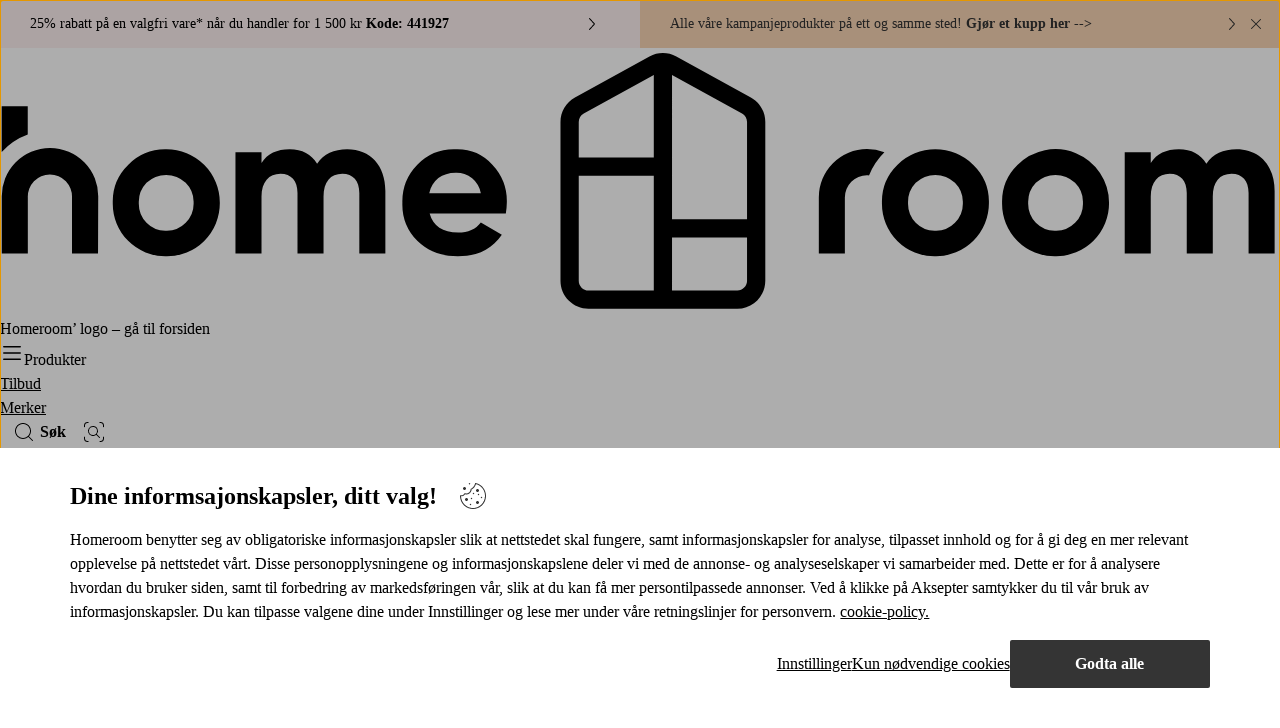

--- FILE ---
content_type: text/html;charset=utf-8
request_url: https://www.homeroom.no/brand
body_size: 39615
content:
<!DOCTYPE html><html  lang="nb-NO" data-storefront="homeroom" data-input="touch" data-ssr="true" class="" style="--header-size:0;--header-opacity:0;--header-reveal:0"><head><meta charset="utf-8"><meta name="viewport" content="width=device-width, initial-scale=1"><script type="importmap">{"imports":{"#entry":"/one/DpGVw96I.js"}}</script><title>Alle våre varemerker | Homeroom</title><link rel="preconnect" href="https://assets.ellosgroup.com" crossorigin><link rel="preconnect" href="https://static.ellosgroup.com" crossorigin><link rel="preconnect" href="https://ellos.a.bigcontent.io" crossorigin><link rel="preconnect" href="https://c1.amplience.net" crossorigin><script src="https://gtm.homeroom.no/gtm.js?id=GTM-PXGL5Z84" async></script><style type="text/css">#v-0-7-0 .row:nth-child(1){--row-justify: center}@media (max-width: 61.9375em){#v-0-7-0 .row:nth-child(1){--row-width: 90}}@media (min-width: 62em){#v-0-7-0 .row:nth-child(1){--row-width: 75}}</style><style>html.fixed{display:grid;min-height:100%;overflow:hidden;padding-inline-end:var(--scrollbar-size)}</style><style>[role=link][tabindex="0"]{cursor:pointer}</style><link rel="stylesheet" href="/one/entry.LnSBp4K2.css" crossorigin><link rel="stylesheet" href="/one/homeroom.A_o3_-d9.css" crossorigin><link rel="stylesheet" href="/one/ToastDisplay.Co_Yw5Br.css" crossorigin><link rel="stylesheet" href="/one/CtaSolid.Bn9-N5EZ.css" crossorigin><link rel="stylesheet" href="/one/style.BZ2EmXQ9.css" crossorigin><link rel="stylesheet" href="/one/UiIcon.c82UrKsE.css" crossorigin><link rel="stylesheet" href="/one/OverlayWrapper.BoNxz392.css" crossorigin><link rel="stylesheet" href="/one/ControlButton.C0b0Je1s.css" crossorigin><link rel="stylesheet" href="/one/InputField.CSNPWrT2.css" crossorigin><link rel="stylesheet" href="/one/MediaImage.C2K_4Eu-.css" crossorigin><link rel="stylesheet" href="/one/TextButton.CpP9Uzk_.css" crossorigin><link rel="stylesheet" href="/one/shoppable-content.C7rR2c94.css" crossorigin><link rel="stylesheet" href="/one/ProductList.DxmBulA1.css" crossorigin><link rel="stylesheet" href="/one/OverlayDialog.DZuUMnBD.css" crossorigin><link rel="stylesheet" href="/one/HeadingText.BdbElYxk.css" crossorigin><link rel="stylesheet" href="/one/tracking.CMBTkjCk.css" crossorigin><link rel="stylesheet" href="/one/NativeScroller.w8o7G8Pt.css" crossorigin><link rel="stylesheet" href="/one/NewsletterSubscription.Cr2thFH6.css" crossorigin><link rel="stylesheet" href="/one/LoadMore.UAOE7qfr.css" crossorigin><link rel="stylesheet" href="/one/CtaOutline.CP6J68uH.css" crossorigin><link rel="stylesheet" href="/one/MegaMenu.i2SbwqRI.css" crossorigin><link rel="stylesheet" href="/one/NavigationTreeItem.DgHIz_jR.css" crossorigin><link rel="stylesheet" href="/one/elpyPopup.MfCfCCNH.css" crossorigin><link rel="stylesheet" href="/one/TextHeading.DEKwWYXh.css" crossorigin><link rel="stylesheet" href="/one/CmsContent.Cm37R-sK.css" crossorigin><link rel="stylesheet" href="/one/TextBlock.qxoz8gec.css" crossorigin><link rel="stylesheet" href="/one/BrandsPageBlock.DIu_H6H4.css" crossorigin><link rel="stylesheet" href="/one/ButtonsFilter.CJDjfJym.css" crossorigin><link rel="stylesheet" href="/one/BrandPicks.D_5Yhu8T.css" crossorigin><link rel="modulepreload" as="script" crossorigin href="/one/DpGVw96I.js"><link rel="modulepreload" as="script" crossorigin href="/one/oYT-3KZv.js"><link rel="modulepreload" as="script" crossorigin href="/one/D-DA8sUZ.js"><link rel="modulepreload" as="script" crossorigin href="/one/CmtGLHsX.js"><link rel="modulepreload" as="script" crossorigin href="/one/Bm5VZCk8.js"><link rel="modulepreload" as="script" crossorigin href="/one/0GMXnKkk.js"><link rel="modulepreload" as="script" crossorigin href="/one/BTxgaSg4.js"><link rel="modulepreload" as="script" crossorigin href="/one/mFLYA6GE.js"><link rel="modulepreload" as="script" crossorigin href="/one/D4e_2Ezk.js"><link rel="modulepreload" as="script" crossorigin href="/one/CAzuofzm.js"><link rel="modulepreload" as="script" crossorigin href="/one/BtlJ89i5.js"><link rel="modulepreload" as="script" crossorigin href="/one/DlAUqK2U.js"><link rel="modulepreload" as="script" crossorigin href="/one/CO94Jp_b.js"><link rel="modulepreload" as="script" crossorigin href="/one/DeF3GERU.js"><link rel="modulepreload" as="script" crossorigin href="/one/T3rK7mDP.js"><link rel="modulepreload" as="script" crossorigin href="/one/D7NArKtI.js"><link rel="modulepreload" as="script" crossorigin href="/one/DzgujQJ9.js"><link rel="modulepreload" as="script" crossorigin href="/one/Dn-l76-0.js"><link rel="modulepreload" as="script" crossorigin href="/one/C5NDktfL.js"><link rel="modulepreload" as="script" crossorigin href="/one/CywUTPtM.js"><link rel="modulepreload" as="script" crossorigin href="/one/BFwYkEQi.js"><link rel="modulepreload" as="script" crossorigin href="/one/BjCOqAW7.js"><link rel="modulepreload" as="script" crossorigin href="/one/CrUMwPcF.js"><link rel="modulepreload" as="script" crossorigin href="/one/Bayn9vXR.js"><link rel="modulepreload" as="script" crossorigin href="/one/BxTtOPy7.js"><link rel="modulepreload" as="script" crossorigin href="/one/CsGD58nd.js"><link rel="modulepreload" as="script" crossorigin href="/one/DambzunB.js"><link rel="modulepreload" as="script" crossorigin href="/one/Cq5Sc2B5.js"><link rel="modulepreload" as="script" crossorigin href="/one/6JruDzJk.js"><link rel="modulepreload" as="script" crossorigin href="/one/KEy8NiCV.js"><link rel="modulepreload" as="script" crossorigin href="/one/C8bPiSus.js"><link rel="modulepreload" as="script" crossorigin href="/one/DecoYmL1.js"><link rel="modulepreload" as="script" crossorigin href="/one/CAcZ5hew.js"><link rel="modulepreload" as="script" crossorigin href="/one/D3flt3EJ.js"><link rel="modulepreload" as="script" crossorigin href="/one/BS4uoin1.js"><link rel="modulepreload" as="script" crossorigin href="/one/BQYb7C1w.js"><link rel="modulepreload" as="script" crossorigin href="/one/CJ8iwSia.js"><link rel="modulepreload" as="script" crossorigin href="/one/mQxTCAat.js"><link rel="modulepreload" as="script" crossorigin href="/one/BOl1HnXM.js"><link rel="modulepreload" as="script" crossorigin href="/one/DZnte4eq.js"><link rel="modulepreload" as="script" crossorigin href="/one/DX8nKuZ2.js"><link rel="modulepreload" as="script" crossorigin href="/one/CJmTPt7U.js"><link rel="modulepreload" as="script" crossorigin href="/one/DsnVyK93.js"><link rel="modulepreload" as="script" crossorigin href="/one/Dit-OjzP.js"><link rel="modulepreload" as="script" crossorigin href="/one/B5s7izO9.js"><link rel="modulepreload" as="script" crossorigin href="/one/SyESgjJi.js"><link rel="modulepreload" as="script" crossorigin href="/one/DtneuOjQ.js"><link rel="modulepreload" as="script" crossorigin href="/one/kdBAT6_g.js"><link rel="modulepreload" as="script" crossorigin href="/one/zLjlmGK_.js"><link rel="modulepreload" as="script" crossorigin href="/one/DqNulStA.js"><link rel="modulepreload" as="script" crossorigin href="/one/CrNdPhSz.js"><link rel="modulepreload" as="script" crossorigin href="/one/Cn_1W9IL.js"><link rel="modulepreload" as="script" crossorigin href="/one/DMFm2r4X.js"><link rel="modulepreload" as="script" crossorigin href="/one/DxMzNBBu.js"><link rel="modulepreload" as="script" crossorigin href="/one/Dc7mzkZa.js"><link rel="modulepreload" as="script" crossorigin href="/one/Cl8T3rco.js"><link rel="modulepreload" as="script" crossorigin href="/one/BumYcfFg.js"><link rel="modulepreload" as="script" crossorigin href="/one/DSZQeTPx.js"><link rel="modulepreload" as="script" crossorigin href="/one/bdeB4jlM.js"><link rel="modulepreload" as="script" crossorigin href="/one/C0xGxHAu.js"><link rel="modulepreload" as="script" crossorigin href="/one/UtL5Gekx.js"><link rel="modulepreload" as="script" crossorigin href="/one/Bk-VZu6S.js"><link rel="modulepreload" as="script" crossorigin href="/one/rrf2b6Vi.js"><link rel="modulepreload" as="script" crossorigin href="/one/D6LVpzSX.js"><link rel="modulepreload" as="script" crossorigin href="/one/Cp8yNQyp.js"><link rel="modulepreload" as="script" crossorigin href="/one/C-pBpmqg.js"><link rel="modulepreload" as="script" crossorigin href="/one/A8OUspb5.js"><link rel="modulepreload" as="script" crossorigin href="/one/BxYVACh5.js"><link rel="modulepreload" as="script" crossorigin href="/one/lN0DSOZK.js"><link rel="modulepreload" as="script" crossorigin href="/one/FeswqBXf.js"><link rel="preload" as="fetch" fetchpriority="low" crossorigin="anonymous" href="/one/builds/meta/d0772b03-f4e5-45a5-9f3b-d0bdb2d7ab98.json"><link rel="prefetch" as="script" crossorigin href="/one/D5U-tQTK.js"><link rel="prefetch" as="style" crossorigin href="/one/ellos.G5fy7uFy.css"><link rel="prefetch" as="script" crossorigin href="/one/cT7N_190.js"><link rel="prefetch" as="script" crossorigin href="/one/Ccpd6Pwy.js"><link rel="prefetch" as="script" crossorigin href="/one/DMO39b9T.js"><link rel="prefetch" as="script" crossorigin href="/one/DLBMp4mC.js"><link rel="prefetch" as="script" crossorigin href="/one/BlnQiRM_.js"><link rel="prefetch" as="script" crossorigin href="/one/Co0h6Ber.js"><link rel="prefetch" as="script" crossorigin href="/one/WdRw1Beo.js"><link rel="prefetch" as="style" crossorigin href="/one/jotex.ZWeKvydx.css"><link rel="prefetch" as="script" crossorigin href="/one/y-FJcY-Y.js"><link rel="prefetch" as="script" crossorigin href="/one/BTXhNP4i.js"><link rel="prefetch" as="script" crossorigin href="/one/DpLYRIZq.js"><link rel="prefetch" as="script" crossorigin href="/one/C4fChwsY.js"><link rel="prefetch" as="script" crossorigin href="/one/CNklxUch.js"><link rel="prefetch" as="script" crossorigin href="/one/CB-nvf84.js"><link rel="prefetch" as="script" crossorigin href="/one/DPFWlu8D.js"><link rel="prefetch" as="script" crossorigin href="/one/CBBqOdiQ.js"><link rel="prefetch" as="script" crossorigin href="/one/BmnrpFFw.js"><link rel="prefetch" as="script" crossorigin href="/one/BDvldl5-.js"><link rel="prefetch" as="style" crossorigin href="/one/ToTop.CnkTlczE.css"><link rel="prefetch" as="script" crossorigin href="/one/CCYWWtbe.js"><link rel="prefetch" as="script" crossorigin href="/one/DV_bqBtW.js"><meta name="mobile-web-app-capable" content="yes"><meta name="apple-mobile-web-app-capable" content="yes"><meta name="apple-mobile-web-app-status-bar-style" content="default"><meta name="format-detection" content="telephone=no"><link rel="canonical" href="https://www.homeroom.no/brand"><meta name="description" content="Oppdag alle våre varemerker samlet på ett sted. Homeroom tilbyr Nordens største utvalg av interiør fra kjente og populære merker – alltid til en god pris!"><meta name="detectify-verification" content="04c7332f144fab544dca443e4c171464"><meta name="apple-mobile-web-app-title" content="Homeroom"><meta name="theme-color" content="#ffffff"><meta name="msapplication-TileColor" content="#ffffff"><link rel="apple-touch-icon" href="/one/homeroom/icons/ios-512.png"><link rel="mask-icon" color="#000000" href="/one/homeroom/icons/safari-pinned-tab.svg"><link rel="shortcut icon" type="image/x-icon" href="/one/homeroom/icons/favicon.ico"><link rel="icon" type="image/x-icon" href="/one/homeroom/icons/favicon.ico"><link rel="icon" type="image/png" sizes="32x32" href="/one/homeroom/icons/favicon-32.png"><link rel="icon" type="image/png" sizes="16x16" href="/one/homeroom/icons/favicon-16.png"><link rel="icon" type="image/png" sizes="24x24" href="/one/homeroom/icons/favicon-xl.png"><link rel="apple-touch-startup-image" media="(device-width: 320px) and (device-height: 568px) and (-webkit-device-pixel-ratio: 2)" href="/one/homeroom/splashscreens/iphone5_splash.png"><link rel="apple-touch-startup-image" media="(device-width: 375px) and (device-height: 667px) and (-webkit-device-pixel-ratio: 2)" href="/one/homeroom/splashscreens/iphone6_splash.png"><link rel="apple-touch-startup-image" media="(device-width: 621px) and (device-height: 1104px) and (-webkit-device-pixel-ratio: 3)" href="/one/homeroom/splashscreens/iphoneplus_splash.png"><link rel="apple-touch-startup-image" media="(device-width: 375px) and (device-height: 812px) and (-webkit-device-pixel-ratio: 3)" href="/one/homeroom/splashscreens/iphonex_splash.png"><link rel="apple-touch-startup-image" media="(device-width: 414px) and (device-height: 896px) and (-webkit-device-pixel-ratio: 2)" href="/one/homeroom/splashscreens/iphonexr_splash.png"><link rel="apple-touch-startup-image" media="(device-width: 414px) and (device-height: 896px) and (-webkit-device-pixel-ratio: 3)" href="/one/homeroom/splashscreens/iphonexsmax_splash.png"><link rel="apple-touch-startup-image" media="(device-width: 768px) and (device-height: 1024px) and (-webkit-device-pixel-ratio: 2)" href="/one/homeroom/splashscreens/ipad_splash.png"><link rel="apple-touch-startup-image" media="(device-width: 834px) and (device-height: 1112px) and (-webkit-device-pixel-ratio: 2)" href="/one/homeroom/splashscreens/ipadpro1_splash.png"><link rel="apple-touch-startup-image" media="(device-width: 834px) and (device-height: 1194px) and (-webkit-device-pixel-ratio: 2)" href="/one/homeroom/splashscreens/ipadpro3_splash.png"><link rel="apple-touch-startup-image" media="(device-width: 1024px) and (device-height: 1366px) and (-webkit-device-pixel-ratio: 2)" href="/one/homeroom/splashscreens/ipadpro2_splash.png"><script type="module" src="/one/DpGVw96I.js" crossorigin></script></head><body><!--teleport start anchor--><!----><!--teleport anchor--><!--teleport start anchor--><!----><!--teleport anchor--><!--teleport start anchor--><!----><!--teleport anchor--><div id="site"><!--[--><div class="skip-link-wrapper"><a class="skip-link" href="#main-content"><span class="type-solid cta variant-primary size-xl"><span class="contents"><!--[--><!--]--><span class="label"><!--[-->Gå til hovedinnholdet<!--]--></span><!----><!--[--><!--]--></span><!----><!----></span></a></div><div class="top-banner-wrapper multiple" style="background-color:#f8d4b4;color:#343434;"><div><!--[--><span role="link" tabindex="0" class="link top-banner" style="background-color:#fef1f0;color:#000;"><!--[--><!----><span class="top-banner-text"><span class="top-banner--title">25% rabatt på en valgfri vare* når du handler for 1 500 kr</span>  <span class="top-banner-description">Kode: 441927</span></span><svg focusable="false" aria-hidden="true" class="ui-icon size-s" viewbox="0 0 24 24"><path d="M8.87 12.336l-5 5.5a.501.501 0 11-.74-.673L7.824 12 3.13 6.836a.5.5 0 01.74-.673l5 5.5a.501.501 0 010 .673"></path></svg><!--]--></span><span role="link" tabindex="0" class="link top-banner" style="background-color:#f8d4b4;color:#343434;"><!--[--><!----><span class="top-banner-text"><span class="top-banner--title">Alle våre kampanjeprodukter på ett og samme sted! </span>  <span class="top-banner-description">Gjør et kupp her --></span></span><svg focusable="false" aria-hidden="true" class="ui-icon size-s" viewbox="0 0 24 24"><path d="M8.87 12.336l-5 5.5a.501.501 0 11-.74-.673L7.824 12 3.13 6.836a.5.5 0 01.74-.673l5 5.5a.501.501 0 010 .673"></path></svg><!--]--></span><!--]--><button class="type-solid cta variant-none size-m icon-only top-banner-close" type="button"><span class="contents"><!--[--><svg focusable="false" aria-hidden="true" class="ui-icon size-s" viewbox="0 0 24 24"><path d="M16.854 16.146a.5.5 0 01-.707.707L12 12.707l-4.146 4.146a.5.5 0 11-.708-.707L11.293 12 7.147 7.855a.5.5 0 01.707-.708l4.145 4.147 4.147-4.146a.5.5 0 01.707.707L12.707 12l4.146 4.146z"></path></svg><!--]--><span class="label"><!--[--> Lukk<!--]--></span><!----><!--[--><!--]--></span><!----><!----></button></div></div><header role="banner" class="header-site variant-1" style="--header-size:0;--header-opacity:0;--header-reveal:0;" aria-label="Header"><div class="wrapper"><div class="header-wrapper"><span role="link" tabindex="0" class="link site-logo" style=""><!--[--><svg class="logo-site" viewbox="0 0 181 37"><path d="M13.863 29.011h-3.682V21.1a3.126 3.126 0 1 0-6.247 0v7.912H.252V21.1a6.82 6.82 0 1 1 13.636 0l-.025 7.912ZM3.922 12.221V8.224H.24v6.468a9.275 9.275 0 0 1 3.682-2.47ZM23.49 29.412a7.422 7.422 0 0 1-7.544-7.548 7.225 7.225 0 0 1 2.168-5.351 7.323 7.323 0 0 1 5.376-2.205 7.528 7.528 0 0 1 7.593 7.556 7.475 7.475 0 0 1-7.593 7.548Zm0-3.6a3.74 3.74 0 0 0 2.77-1.117 3.825 3.825 0 0 0 1.117-2.83 3.822 3.822 0 0 0-1.117-2.828 3.997 3.997 0 0 0-5.544 0 3.915 3.915 0 0 0-1.088 2.827 3.92 3.92 0 0 0 1.088 2.831 3.74 3.74 0 0 0 2.774 1.117ZM54.493 20.195v8.816h-3.682v-8.546c0-1.714-.888-2.717-2.406-2.717-1.685 0-2.655 1.146-2.655 3.232v8.031h-3.682v-8.546c0-1.714-.888-2.717-2.401-2.717-1.637 0-2.688 1.146-2.688 3.232v8.031h-3.682V14.717h3.682v1.518c.859-1.29 2.172-1.92 3.976-1.92 1.805 0 3.056.688 3.887 2.046.945-1.374 2.373-2.045 4.259-2.045 3.277 0 5.392 2.315 5.392 5.879ZM60.757 23.382c.486 1.8 1.833 2.688 4.033 2.688 1.4 0 2.488-.487 3.204-1.432l2.97 1.718c-1.4 2.046-3.486 3.056-6.23 3.056-2.374 0-4.26-.711-5.692-2.143a7.327 7.327 0 0 1-2.143-5.405 7.409 7.409 0 0 1 2.115-5.376 7.229 7.229 0 0 1 5.433-2.172 6.747 6.747 0 0 1 5.175 2.172 7.528 7.528 0 0 1 2.046 5.376 9.67 9.67 0 0 1-.143 1.518H60.757Zm7.237-2.864a3.461 3.461 0 0 0-3.547-2.888c-1.972 0-3.318 1.06-3.748 2.888h7.295ZM122.881 18.002a9.72 9.72 0 0 1 2.177-3.273 6.738 6.738 0 0 0-2.455-.462 6.829 6.829 0 0 0-6.816 6.82v7.924h3.682V21.1a3.126 3.126 0 0 1 3.122-3.126c.135 0 .2.02.29.029ZM132.262 29.412a7.42 7.42 0 0 1-7.548-7.548 7.243 7.243 0 0 1 2.173-5.351 7.654 7.654 0 0 1 10.751 0 7.246 7.246 0 0 1 2.201 5.343 7.466 7.466 0 0 1-7.577 7.548v.008Zm0-3.6a3.746 3.746 0 0 0 2.774-1.117 3.826 3.826 0 0 0 1.117-2.83 3.82 3.82 0 0 0-1.117-2.828 4 4 0 0 0-5.547 0 3.927 3.927 0 0 0-1.085 2.827 3.932 3.932 0 0 0 1.085 2.831 3.75 3.75 0 0 0 2.773 1.117ZM149.249 29.412a7.423 7.423 0 0 1-7.548-7.548 7.238 7.238 0 0 1 2.172-5.351 7.577 7.577 0 0 1 12.953 5.343 7.467 7.467 0 0 1-7.577 7.548v.008Zm0-3.6a3.753 3.753 0 0 0 2.774-1.117 3.824 3.824 0 0 0 1.113-2.83 3.827 3.827 0 0 0-1.113-2.828 4.002 4.002 0 0 0-5.548 0 3.911 3.911 0 0 0-1.084 2.827 3.917 3.917 0 0 0 1.084 2.831 3.748 3.748 0 0 0 2.774 1.117ZM180.24 20.195v8.816h-3.682v-8.546c0-1.714-.888-2.717-2.406-2.717-1.686 0-2.655 1.146-2.655 3.232v8.031h-3.682v-8.546c0-1.714-.888-2.717-2.402-2.717-1.636 0-2.688 1.146-2.688 3.232v8.031h-3.682V14.717h3.682v1.518c.859-1.29 2.173-1.92 3.977-1.92 1.804 0 3.056.688 3.887 2.046.945-1.374 2.372-2.045 4.259-2.045 3.277 0 5.392 2.315 5.392 5.879Z"></path><path class="base" d="M106.173 6.98447L95.6381 1.19953C94.4543 0.550352 93.0211 0.550352 91.8374 1.19953L81.3026 6.98447C80.0416 7.67991 79.2581 9.00559 79.257 10.4456V32.8776C79.257 33.9247 79.6729 34.9289 80.4133 35.6692C81.1537 36.4096 82.1579 36.8256 83.205 36.8256H104.27C106.451 36.8256 108.218 35.058 108.218 32.8776V10.4456C108.217 9.00559 107.434 7.67991 106.173 6.98447ZM92.451 34.2563H83.205C82.8408 34.2552 82.492 34.1092 82.2356 33.8506C81.9792 33.5919 81.8363 33.2418 81.8385 32.8776V18.0389H92.451V34.2563ZM92.451 15.4573H81.8385V10.4456C81.838 9.94681 82.1092 9.48734 82.5463 9.2469L92.451 3.80562V15.4573ZM105.637 32.8776C105.635 33.6313 105.024 34.2418 104.27 34.2441H95.0285V26.7735H105.637V32.8776ZM105.637 24.1797H95.0285V3.80562L104.929 9.2469C105.366 9.48734 105.637 9.94681 105.637 10.4456V24.1797Z"></path></svg><span class="logo-description">Homeroom’ logo – gå til forsiden</span><!--]--></span><nav class="main-navigation" aria-label="Site"><!--[--><ul class="header-menu"><li><button class="main-navigation-opener" type="button"><svg focusable="false" aria-hidden="true" class="ui-icon size-s" viewbox="0 0 24 24"><path d="M20.25 17.5H3.75C3.336 17.5 3 17.836 3 18.25C3 18.664 3.336 19 3.75 19H20.25C20.664 19 21 18.664 21 18.25C21 17.836 20.664 17.5 20.25 17.5ZM20.25 11.25H3.75C3.336 11.25 3 11.586 3 12C3 12.414 3.336 12.75 3.75 12.75H20.25C20.664 12.75 21 12.414 21 12C21 11.586 20.664 11.25 20.25 11.25ZM3 5.75C3 5.336 3.336 5 3.75 5H20.25C20.664 5 21 5.336 21 5.75C21 6.164 20.664 6.5 20.25 6.5H3.75C3.336 6.5 3 6.164 3 5.75Z"></path></svg><span>Produkter</span></button><div style="display:none;" class="mega-menu variant-2"><div class="mega-menu-content"><button class="type-solid cta variant-none size-m mega-menu-close" type="button"><span class="contents"><!--[--><svg focusable="false" aria-hidden="true" class="ui-icon size-s" viewbox="0 0 24 24"><path d="M19.854 19.146a.5.5 0 01-.707.707L12 12.707l-7.146 7.146a.5.5 0 11-.708-.707L11.293 12 4.147 4.855a.5.5 0 01.707-.708l7.145 7.147 7.147-7.146a.5.5 0 01.707.707L12.707 12l7.146 7.146z"></path></svg><!--]--><span class="label"><!--[--> Lukk<!--]--></span><!----><!--[--><!--]--></span><!----><!----></button><div class="mega-menu-level root" tabindex="-1"><!----><ul class="menu-entries"><!--[--><li class=""><a href="/nyheter" class="link menu-entry"><!--[--><span>Nyheter</span><!----><!----><!--]--></a></li><li class=""><a href="/deals" class="link menu-entry"><!--[--><span>Tilbud</span><!----><!----><!--]--></a></li><li class=""><a href="/mobler" class="link menu-entry"><!--[--><span>Møbler</span><!----><!----><!--]--></a></li><li class=""><a href="/belysning" class="link menu-entry"><!--[--><span>Belysning</span><!----><!----><!--]--></a></li><li class=""><a href="/tepper" class="link menu-entry"><!--[--><span>Tepper</span><!----><!----><!--]--></a></li><li class=""><a href="/tekstiler" class="link menu-entry"><!--[--><span>Tekstiler</span><!----><!----><!--]--></a></li><li class=""><a href="/dekor" class="link menu-entry"><!--[--><span>Dekor</span><!----><!----><!--]--></a></li><li class=""><a href="/utemobler-hage" class="link menu-entry"><!--[--><span>Utemøbler & hage</span><!----><!----><!--]--></a></li><li class=""><a href="/kjokken-husholdning" class="link menu-entry"><!--[--><span>Kjøkken & husholdning</span><!----><!----><!--]--></a></li><li class=""><a href="/barnerom" class="link menu-entry"><!--[--><span>Barnerom</span><!----><!----><!--]--></a></li><li class=""><a href="/outlet" class="link menu-entry"><!--[--><span>Outlet</span><!----><!----><!--]--></a></li><li class=""><a href="/gavekort" class="link menu-entry"><!--[--><span>Gavekort</span><!----><!----><!--]--></a></li><li class=""><a href="/inspirasjon" class="link menu-entry"><!--[--><span>Inspirasjon</span><!----><!----><!--]--></a></li><!--]--></ul></div><div class="mega-menu-aside"><!--[--><!--]--></div></div></div></li><!--[--><li><a href="/deals" class="link"><!--[--><span>Tilbud</span><!--]--></a></li><li><a href="/brand" class="link"><!--[--><span>Merker</span><!--]--></a></li><!--]--></ul><!--]--></nav><div class="header-actions"><div class="search"><button class="type-solid cta variant-none size-m instant-search-shortcut" type="button"><span class="contents"><!--[--><svg focusable="false" aria-hidden="true" class="ui-icon size-s" viewbox="0 0 24 24"><path d="M6.05 15.95c-2.729-2.729-2.729-7.17 0-9.9 2.73-2.73 7.17-2.729 9.9 0 2.728 2.73 2.728 7.171 0 9.9a7.008 7.008 0 01-9.9 0m14.803 4.196l-3.86-3.86c2.77-3.139 2.663-7.943-.337-10.943-3.119-3.12-8.194-3.12-11.313 0-3.119 3.12-3.119 8.195 0 11.314A7.974 7.974 0 0011 18.997a7.971 7.971 0 005.285-2.004l3.861 3.86a.5.5 0 10.707-.707"></path></svg><!--]--><span class="label"><!--[--> Søk<!--]--></span><!----><!--[--><!--]--></span><!----><!----></button><button class="type-solid cta variant-none size-m icon-only visual-search" type="button"><span class="contents"><!--[--><svg focusable="false" aria-hidden="true" class="ui-icon size-s" viewbox="0 0 24 24"><path d="M21.5 16.707a.5.5 0 0 1 .5.5v1.143A3.65 3.65 0 0 1 18.35 22h-.265a.5.5 0 1 1 0-1h.265A2.65 2.65 0 0 0 21 18.35v-1.143a.5.5 0 0 1 .5-.5Zm-19 .019a.5.5 0 0 1 .5.5v1.124A2.65 2.65 0 0 0 5.65 21h.448a.5.5 0 1 1 0 1H5.65A3.65 3.65 0 0 1 2 18.35v-1.124a.5.5 0 0 1 .5-.5ZM11 6a5 5 0 0 1 3.871 8.164l2.983 2.982a.5.5 0 0 1-.708.708l-2.982-2.983A5 5 0 1 1 11 6Zm0 1a4 4 0 1 0 0 8 4 4 0 0 0 0-8Zm7.35-5A3.65 3.65 0 0 1 22 5.65v1.097a.5.5 0 1 1-1 0V5.65A2.65 2.65 0 0 0 18.35 3h-.364a.5.5 0 0 1 0-1h.364ZM6.135 2a.5.5 0 0 1 0 1H5.65A2.65 2.65 0 0 0 3 5.65v1.07a.5.5 0 0 1-1 0V5.65A3.65 3.65 0 0 1 5.65 2h.485Z"></path></svg><!--]--><span class="label"><!--[--> Bildesøk<!--]--></span><!----><!--[--><!--]--></span><!----><!----></button></div><div class="user-menu"><span role="link" tabindex="0" class="link type-solid cta variant-none size-m icon-only user"><!--[--><span class="contents"><!--[--><svg focusable="false" aria-hidden="true" class="ui-icon size-s" viewbox="0 0 24 24"><path d="M7.5 7.5C7.5 5.019 9.519 3 12 3s4.5 2.019 4.5 4.5S14.481 12 12 12a4.505 4.505 0 01-4.5-4.5m6.968 4.908A5.5 5.5 0 0017.5 7.5C17.5 4.468 15.032 2 12 2a5.507 5.507 0 00-5.5 5.5 5.5 5.5 0 003.032 4.908C6.218 13.558 4 17.031 4 21.5a.5.5 0 001 0c0-4.925 2.944-8.5 7-8.5s7 3.575 7 8.5a.5.5 0 001 0c0-4.469-2.218-7.942-5.532-9.092"></path></svg><!--]--><span class="label"><!--[--> Logg på Homeroom<!--]--></span><!----><!--[--><!--]--></span><!----><!----><!--]--></span></div><span role="link" tabindex="0" class="link type-solid cta variant-none size-m icon-only"><!--[--><span class="contents"><!--[--><span class="icon-notification size-s"><svg focusable="false" aria-hidden="true" class="ui-icon size-s" viewbox="0 0 24 24"><path d="M18.64 13.84c-1.6 2.74-3.66 4.33-6.64 6.08-2.98-1.75-5.03-3.34-6.64-6.08-1.52-2.6-2.1-6.25 0-8.55A3.8 3.8 0 0 1 8.11 4q.37 0 .73.08c1.27.31 2.22 1.38 2.67 3.03.12.43.84.43.96 0 .45-1.65 1.4-2.72 2.67-3.03a3.7 3.7 0 0 1 3.5 1.21c2.1 2.3 1.5 5.95-.01 8.55m.74-9.22a4.7 4.7 0 0 0-4.46-1.5A4.4 4.4 0 0 0 12 5.56 4.4 4.4 0 0 0 9.08 3.1a4.7 4.7 0 0 0-4.46 1.5c-2.12 2.32-2.17 6.23-.12 9.74 1.76 3 3.99 4.69 7.25 6.58a.5.5 0 0 0 .5 0c3.26-1.9 5.5-3.58 7.25-6.58 2.05-3.5 2-7.42-.12-9.73"></path></svg><!----><!----></span><!--]--><span class="label"><!--[--> Gå til favorittmerkede produkter<!--]--></span><!----><!--[--><!--]--></span><!----><!----><!--]--></span><span role="link" tabindex="0" class="link type-solid cta variant-none size-m icon-only cart"><!--[--><span class="contents"><!--[--><span class="icon-notification size-s"><svg focusable="false" aria-hidden="true" class="ui-icon size-s" viewbox="0 0 24 24"><path d="M21 19.5a.5.5 0 01-.5.5h-17a.5.5 0 01-.5-.5v-12a.5.5 0 01.5-.5H7v2.5a.5.5 0 001 0V7h8v2.5a.5.5 0 001 0V7h3.5a.5.5 0 01.5.5v12zM12 3c1.858 0 3.411 1.28 3.858 3H8.142c.447-1.72 2-3 3.858-3zm8.5 3h-3.602A5.007 5.007 0 0012 2a5.007 5.007 0 00-4.898 4H3.5C2.673 6 2 6.673 2 7.5v12c0 .827.673 1.5 1.5 1.5h17c.827 0 1.5-.673 1.5-1.5v-12c0-.827-.673-1.5-1.5-1.5z"></path></svg><!----><!----></span><!--]--><span class="label"><!--[--> Gå til handlekurven<!--]--></span><!----><!--[--><!--]--></span><!----><!----><!--]--></span></div></div></div><!--teleport start--><!--teleport end--></header><span></span><main id="main-content" role="main" tabindex="-1" class="content"><!--[--><!----><!--[--><!----><div id="v-0-7-0" class="cms-content"><!--[--><div class="row"><div class="row-wrapper"><!--[--><!--[--><div id="v-0-7-0-0" class="text-block cms-module spacing-m" style=""><!--[--><h1 class="tt level-1 align-center size-title_l"><strong>Oppdag våre merker</strong></h1><p class="align-center size-xl">Homeroom tilbyr Nordens største utvalg av møbler og interiør online fra hundrevis av kjente og populære merker. Her har vi samlet dem alle, slik at du enkelt kan se hele utvalget fra dine favorittmerker og oppdage nye favoritter!</p><p class="align-center"><br></p><!--]--></div><!--]--><!--]--></div></div><div class="spacing-l row"><div class="row-wrapper"><!--[--><!--[--><div id="v-0-7-1-0" class="brands-page-block cms-module" style=""><nav class="native-scroller wide flow fade buttons-filter align-center"><div class="native-scroll-wrapper"><!--[--><ul class="buttons-filter-list"><!--[--><li><a href="?" class="link type-solid cta variant-tertiary size-m"><!--[--><span class="contents"><!--[--><!--]--><span class="label"><!--[-->Alle merker <!----><!--]--></span><!----><!--[--><!--]--></span><!----><!----><!--]--></a></li><li><a href="?filter=mobler" class="link type-solid cta variant-tertiary size-m"><!--[--><span class="contents"><!--[--><!--]--><span class="label"><!--[-->Møbler <!----><!--]--></span><!----><!--[--><!--]--></span><!----><!----><!--]--></a></li><li><a href="?filter=tekstiler" class="link type-solid cta variant-tertiary size-m"><!--[--><span class="contents"><!--[--><!--]--><span class="label"><!--[-->Tekstiler <!----><!--]--></span><!----><!--[--><!--]--></span><!----><!----><!--]--></a></li><li><a href="?filter=belysning" class="link type-solid cta variant-tertiary size-m"><!--[--><span class="contents"><!--[--><!--]--><span class="label"><!--[-->Belysning <!----><!--]--></span><!----><!--[--><!--]--></span><!----><!----><!--]--></a></li><li><a href="?filter=tepper" class="link type-solid cta variant-tertiary size-m"><!--[--><span class="contents"><!--[--><!--]--><span class="label"><!--[-->Tepper <!----><!--]--></span><!----><!--[--><!--]--></span><!----><!----><!--]--></a></li><li><a href="?filter=utemobler-hage" class="link type-solid cta variant-tertiary size-m"><!--[--><span class="contents"><!--[--><!--]--><span class="label"><!--[-->Utemøbler &amp; hage <!----><!--]--></span><!----><!--[--><!--]--></span><!----><!----><!--]--></a></li><li><a href="?filter=dekor" class="link type-solid cta variant-tertiary size-m"><!--[--><span class="contents"><!--[--><!--]--><span class="label"><!--[-->Dekor <!----><!--]--></span><!----><!--[--><!--]--></span><!----><!----><!--]--></a></li><li><a href="?filter=barnerom" class="link type-solid cta variant-tertiary size-m"><!--[--><span class="contents"><!--[--><!--]--><span class="label"><!--[-->Barnerom <!----><!--]--></span><!----><!--[--><!--]--></span><!----><!----><!--]--></a></li><li><a href="?filter=kjokken-husholdning" class="link type-solid cta variant-tertiary size-m"><!--[--><span class="contents"><!--[--><!--]--><span class="label"><!--[-->Kjøkken &amp; husholdning <!----><!--]--></span><!----><!--[--><!--]--></span><!----><!----><!--]--></a></li><!--]--></ul><!--]--></div><ul class="native-scroll-control"><li><button class="control-button type-solid variant-inverse size-lg" aria-disabled="true" type="button"><svg focusable="false" aria-hidden="true" class="ui-icon size-s" viewbox="0 0 24 24"><path d="M13.87 17.164a.5.5 0 01-.74.673l-5-5.5a.5.5 0 010-.673l5-5.5a.5.5 0 01.74.673L9.176 12l4.694 5.164z"></path></svg><span class="label">previous</span></button></li><li><button class="control-button type-solid variant-inverse size-lg" aria-disabled="true" type="button"><svg focusable="false" aria-hidden="true" class="ui-icon size-s" viewbox="0 0 24 24"><path d="M15.87 12.336l-5 5.5a.501.501 0 11-.74-.673L14.824 12 10.13 6.836a.5.5 0 01.74-.673l5 5.5a.501.501 0 010 .673"></path></svg><span class="label">next</span></button></li></ul></nav><div class="brands-page-list"><div class="native-scroller wide snap brand-picks cms-module" id="v-0-7-1-0-0" style=""><div class="native-scroll-wrapper"><!--[--><ul class="brand-picks-list"><!--[--><li class="brand-picks-list-item"><a href="/brand/pastill" class="link"><!--[--><img class="media-image load brand-pick-background" width="1080" height="720" srcset="https://assets.ellosgroup.com/i/ellos/HR-Brand-Pastill?w=250&amp;qlt=default&amp;fmt=auto&amp;v=1761573396071 1x,https://assets.ellosgroup.com/i/ellos/HR-Brand-Pastill?w=350&amp;qlt=default&amp;fmt=auto&amp;v=1761573396071 2x" loading="lazy" alt><img class="media-image load brand-pick-logo" width="1080" height="720" srcset="https://ellos.a.bigcontent.io/v1/static/HR-Brand-Pastill-svg?&amp;qlt=default&amp;fmt=auto&amp;v=1761573394142" loading="lazy" alt><!--]--></a></li><li class="brand-picks-list-item"><a href="/brand/venture-home" class="link"><!--[--><img class="media-image load brand-pick-background" width="1080" height="720" srcset="https://assets.ellosgroup.com/i/ellos/HR-Brand-Venture?w=250&amp;qlt=default&amp;fmt=auto&amp;v=1761573396071 1x,https://assets.ellosgroup.com/i/ellos/HR-Brand-Venture?w=350&amp;qlt=default&amp;fmt=auto&amp;v=1761573396071 2x" loading="lazy" alt><img class="media-image load brand-pick-logo" width="1080" height="720" srcset="https://ellos.a.bigcontent.io/v1/static/HR-Brand-Venture-svg?&amp;qlt=default&amp;fmt=auto&amp;v=1761573394209" loading="lazy" alt><!--]--></a></li><li class="brand-picks-list-item"><a href="/brand/ellos-home" class="link"><!--[--><img class="media-image load brand-pick-background" width="1080" height="720" srcset="https://assets.ellosgroup.com/i/ellos/HR-Brand-Elloshome?w=250&amp;qlt=default&amp;fmt=auto&amp;v=1761573396071 1x,https://assets.ellosgroup.com/i/ellos/HR-Brand-Elloshome?w=350&amp;qlt=default&amp;fmt=auto&amp;v=1761573396071 2x" loading="lazy" alt><img class="media-image load brand-pick-logo" width="1080" height="720" srcset="https://ellos.a.bigcontent.io/v1/static/HR-Brand-Elloshome-svg?&amp;qlt=default&amp;fmt=auto&amp;v=1761573394142" loading="lazy" alt><!--]--></a></li><li class="brand-picks-list-item"><a href="/brand/ac-design-furniture" class="link"><!--[--><img class="media-image load brand-pick-background" width="1080" height="720" srcset="https://assets.ellosgroup.com/i/ellos/HR-Brand-Nordform?w=250&amp;qlt=default&amp;fmt=auto&amp;v=1769010285265 1x,https://assets.ellosgroup.com/i/ellos/HR-Brand-Nordform?w=350&amp;qlt=default&amp;fmt=auto&amp;v=1769010285265 2x" loading="lazy" alt><img class="media-image load brand-pick-logo" width="1080" height="720" srcset="https://ellos.a.bigcontent.io/v1/static/HR-Brand-Nordform-svg?&amp;qlt=default&amp;fmt=auto&amp;v=1769010284865" loading="lazy" alt><!--]--></a></li><li class="brand-picks-list-item"><a href="/brand/km-home" class="link"><!--[--><img class="media-image load brand-pick-background" width="1080" height="720" srcset="https://assets.ellosgroup.com/i/ellos/HR-Brand-KMHome?w=250&amp;qlt=default&amp;fmt=auto&amp;v=1761573396071 1x,https://assets.ellosgroup.com/i/ellos/HR-Brand-KMHome?w=350&amp;qlt=default&amp;fmt=auto&amp;v=1761573396071 2x" loading="lazy" alt><img class="media-image load brand-pick-logo" width="1080" height="720" srcset="https://ellos.a.bigcontent.io/v1/static/HR-Brand-KMHome-svg?&amp;qlt=default&amp;fmt=auto&amp;v=1761573394209" loading="lazy" alt><!--]--></a></li><li class="brand-picks-list-item"><a href="/brand/jotex" class="link"><!--[--><img class="media-image load brand-pick-background" width="1080" height="720" srcset="https://assets.ellosgroup.com/i/ellos/HR-Brand-Jotex?w=250&amp;qlt=default&amp;fmt=auto&amp;v=1761573395997 1x,https://assets.ellosgroup.com/i/ellos/HR-Brand-Jotex?w=350&amp;qlt=default&amp;fmt=auto&amp;v=1761573395997 2x" loading="lazy" alt><img class="media-image load brand-pick-logo" width="1080" height="720" srcset="https://ellos.a.bigcontent.io/v1/static/HR-Brand-Jotex-svg1?&amp;qlt=default&amp;fmt=auto&amp;v=1761573394209" loading="lazy" alt><!--]--></a></li><li class="brand-picks-list-item"><a href="/brand/woood" class="link"><!--[--><img class="media-image load brand-pick-background" width="1080" height="720" srcset="https://assets.ellosgroup.com/i/ellos/HR-Brand-Wood?w=250&amp;qlt=default&amp;fmt=auto&amp;v=1761573395997 1x,https://assets.ellosgroup.com/i/ellos/HR-Brand-Wood?w=350&amp;qlt=default&amp;fmt=auto&amp;v=1761573395997 2x" loading="lazy" alt><img class="media-image load brand-pick-logo" width="1080" height="720" srcset="https://ellos.a.bigcontent.io/v1/static/HR-Brand-Wood-svg?&amp;qlt=default&amp;fmt=auto&amp;v=1761573394142" loading="lazy" alt><!--]--></a></li><li class="brand-picks-list-item"><a href="/brand/house-nordic" class="link"><!--[--><img class="media-image load brand-pick-background" width="1080" height="720" srcset="https://assets.ellosgroup.com/i/ellos/HR-Brand-house-nordic?w=250&amp;qlt=default&amp;fmt=auto&amp;v=1761573396071 1x,https://assets.ellosgroup.com/i/ellos/HR-Brand-house-nordic?w=350&amp;qlt=default&amp;fmt=auto&amp;v=1761573396071 2x" loading="lazy" alt><img class="media-image load brand-pick-logo" width="1080" height="720" srcset="https://ellos.a.bigcontent.io/v1/static/HR-Brand-house-nordic-svg?&amp;qlt=default&amp;fmt=auto&amp;v=1761573394209" loading="lazy" alt><!--]--></a></li><li class="brand-picks-list-item"><a href="/brand/haum" class="link"><!--[--><img class="media-image load brand-pick-background" width="1080" height="720" srcset="https://assets.ellosgroup.com/i/ellos/HR-Brand-Haum?w=250&amp;qlt=default&amp;fmt=auto&amp;v=1761573396071 1x,https://assets.ellosgroup.com/i/ellos/HR-Brand-Haum?w=350&amp;qlt=default&amp;fmt=auto&amp;v=1761573396071 2x" loading="lazy" alt><img class="media-image load brand-pick-logo" width="1080" height="720" srcset="https://ellos.a.bigcontent.io/v1/static/HR-Brand-Haum-svg?&amp;qlt=default&amp;fmt=auto&amp;v=1761573394209" loading="lazy" alt><!--]--></a></li><li class="brand-picks-list-item"><a href="/brand/home" class="link"><!--[--><img class="media-image load brand-pick-background" width="1080" height="720" srcset="https://assets.ellosgroup.com/i/ellos/HR-Brand-andhome?w=250&amp;qlt=default&amp;fmt=auto&amp;v=1768986784930 1x,https://assets.ellosgroup.com/i/ellos/HR-Brand-andhome?w=350&amp;qlt=default&amp;fmt=auto&amp;v=1768986784930 2x" loading="lazy" alt><img class="media-image load brand-pick-logo" width="1080" height="720" srcset="https://ellos.a.bigcontent.io/v1/static/HR-Brand-andhome_1?&amp;qlt=default&amp;fmt=auto&amp;v=1761573394209" loading="lazy" alt><!--]--></a></li><li class="brand-picks-list-item"><a href="/brand/loft24" class="link"><!--[--><img class="media-image load brand-pick-background" width="1080" height="720" srcset="https://assets.ellosgroup.com/i/ellos/HR-Brand-Loft24?w=250&amp;qlt=default&amp;fmt=auto&amp;v=1761573396071 1x,https://assets.ellosgroup.com/i/ellos/HR-Brand-Loft24?w=350&amp;qlt=default&amp;fmt=auto&amp;v=1761573396071 2x" loading="lazy" alt><img class="media-image load brand-pick-logo" width="1080" height="720" srcset="https://ellos.a.bigcontent.io/v1/static/HR-Brand-Loft24-svg?&amp;qlt=default&amp;fmt=auto&amp;v=1761573394142" loading="lazy" alt><!--]--></a></li><!--]--></ul><!--]--></div><ul class="native-scroll-control"><li><button class="control-button type-solid variant-primary size-lg" aria-disabled="true" type="button"><svg focusable="false" aria-hidden="true" class="ui-icon size-s" viewbox="0 0 24 24"><path d="M13.87 17.164a.5.5 0 01-.74.673l-5-5.5a.5.5 0 010-.673l5-5.5a.5.5 0 01.74.673L9.176 12l4.694 5.164z"></path></svg><span class="label">previous</span></button></li><li><button class="control-button type-solid variant-primary size-lg" aria-disabled="true" type="button"><svg focusable="false" aria-hidden="true" class="ui-icon size-s" viewbox="0 0 24 24"><path d="M15.87 12.336l-5 5.5a.501.501 0 11-.74-.673L14.824 12 10.13 6.836a.5.5 0 01.74-.673l5 5.5a.501.501 0 010 .673"></path></svg><span class="label">next</span></button></li></ul></div><div class="brand-index-list"><nav class="alphabet-list brand-alphabet"><ul><!--[--><li><a class="alphabet-entry" href="#alphabet-target-a">a</a></li><li><a class="alphabet-entry" href="#alphabet-target-b">b</a></li><li><a class="alphabet-entry" href="#alphabet-target-c">c</a></li><li><a class="alphabet-entry" href="#alphabet-target-d">d</a></li><li><a class="alphabet-entry" href="#alphabet-target-e">e</a></li><li><a class="alphabet-entry" href="#alphabet-target-f">f</a></li><li><a class="alphabet-entry" href="#alphabet-target-g">g</a></li><li><a class="alphabet-entry" href="#alphabet-target-h">h</a></li><li><a class="alphabet-entry" href="#alphabet-target-i">i</a></li><li><a class="alphabet-entry" href="#alphabet-target-j">j</a></li><li><a class="alphabet-entry" href="#alphabet-target-k">k</a></li><li><a class="alphabet-entry" href="#alphabet-target-l">l</a></li><li><a class="alphabet-entry" href="#alphabet-target-m">m</a></li><li><a class="alphabet-entry" href="#alphabet-target-n">n</a></li><li><a class="alphabet-entry" href="#alphabet-target-o">o</a></li><li><a class="alphabet-entry" href="#alphabet-target-p">p</a></li><li><a class="alphabet-entry">q</a></li><li><a class="alphabet-entry" href="#alphabet-target-r">r</a></li><li><a class="alphabet-entry" href="#alphabet-target-s">s</a></li><li><a class="alphabet-entry" href="#alphabet-target-t">t</a></li><li><a class="alphabet-entry" href="#alphabet-target-u">u</a></li><li><a class="alphabet-entry" href="#alphabet-target-v">v</a></li><li><a class="alphabet-entry" href="#alphabet-target-w">w</a></li><li><a class="alphabet-entry">x</a></li><li><a class="alphabet-entry">y</a></li><li><a class="alphabet-entry" href="#alphabet-target-z">z</a></li><li><a class="alphabet-entry">0-9</a></li><!--]--></ul></nav><div class="brand-search"><span class="input-field size-md brand-search-field" style=""><span class="input-field-main"><svg focusable="false" aria-hidden="true" class="ui-icon size-s" viewbox="0 0 24 24"><path d="M6.05 15.95c-2.729-2.729-2.729-7.17 0-9.9 2.73-2.73 7.17-2.729 9.9 0 2.728 2.73 2.728 7.171 0 9.9a7.008 7.008 0 01-9.9 0m14.803 4.196l-3.86-3.86c2.77-3.139 2.663-7.943-.337-10.943-3.119-3.12-8.194-3.12-11.313 0-3.119 3.12-3.119 8.195 0 11.314A7.974 7.974 0 0011 18.997a7.971 7.971 0 005.285-2.004l3.861 3.86a.5.5 0 10.707-.707"></path></svg><span class="input-field-content"><label for="alphabet-list-search" class="input-field-label"><!--[-->Søk varemerke<!--]--></label><input id="alphabet-list-search" type="search" name="alphabet-list-search" value></span><!----><!----><!----><!--[--><!--]--></span><!----></span></div><ul class="brand-letters"><!--[--><li id="alphabet-target-a" class="brand-letter" tabindex="-1"><h2 class="tt level-2"><!--[-->a<!--]--></h2><ul class="brand-letter-list"><!--[--><li class="brand-letter-list-item"><a href="/brand/ac-design-furniture" class="link"><!--[--><span class="brand-name">AC Design Furniture</span><!----><!--]--></a></li><li class="brand-letter-list-item"><a href="/brand/affari-of-sweden" class="link"><!--[--><span class="brand-name">Affari of Sweden</span><!----><!--]--></a></li><li class="brand-letter-list-item"><a href="/brand/alga" class="link"><!--[--><span class="brand-name">Alga</span><!----><!--]--></a></li><li class="brand-letter-list-item"><a href="/brand/amefa" class="link"><!--[--><span class="brand-name">Amefa</span><!----><!--]--></a></li><li class="brand-letter-list-item"><a href="/brand/andersen" class="link"><!--[--><span class="brand-name">Andersen</span><!----><!--]--></a></li><li class="brand-letter-list-item"><a href="/brand/aneta-lighting" class="link"><!--[--><span class="brand-name">Aneta Lighting</span><!----><!--]--></a></li><li class="brand-letter-list-item"><a href="/brand/arton-wire" class="link"><!--[--><span class="brand-name">Arton Wire</span><!----><!--]--></a></li><!--]--></ul></li><li id="alphabet-target-b" class="brand-letter" tabindex="-1"><h2 class="tt level-2"><!--[-->b<!--]--></h2><ul class="brand-letter-list"><!--[--><li class="brand-letter-list-item"><a href="/brand/babblarna" class="link"><!--[--><span class="brand-name">Babblarna</span><!----><!--]--></a></li><li class="brand-letter-list-item"><a href="/brand/ballarini" class="link"><!--[--><span class="brand-name">Ballarini</span><!----><!--]--></a></li><li class="brand-letter-list-item"><a href="/brand/belid" class="link"><!--[--><span class="brand-name">Belid</span><!----><!--]--></a></li><li class="brand-letter-list-item"><a href="/brand/bestway" class="link"><!--[--><span class="brand-name">Bestway</span><!----><!--]--></a></li><li class="brand-letter-list-item"><a href="/brand/beurer" class="link"><!--[--><span class="brand-name">Beurer</span><!----><!--]--></a></li><li class="brand-letter-list-item"><a href="/brand/bialetti" class="link"><!--[--><span class="brand-name">Bialetti</span><!----><!--]--></a></li><li class="brand-letter-list-item"><a href="/brand/biopejs-butikken" class="link"><!--[--><span class="brand-name">Biopejs Butikken</span><!----><!--]--></a></li><li class="brand-letter-list-item"><a href="/brand/black-decker" class="link"><!--[--><span class="brand-name">Black &amp; Decker</span><!----><!--]--></a></li><li class="brand-letter-list-item"><a href="/brand/blomus" class="link"><!--[--><span class="brand-name">Blomus</span><!----><!--]--></a></li><li class="brand-letter-list-item"><a href="/brand/bloomingville" class="link"><!--[--><span class="brand-name">Bloomingville</span><!----><!--]--></a></li><li class="brand-letter-list-item"><a href="/brand/bloomingville-mini" class="link"><!--[--><span class="brand-name">Bloomingville MINI</span><!----><!--]--></a></li><li class="brand-letter-list-item"><a href="/brand/boel-jan" class="link"><!--[--><span class="brand-name">Boel &amp; Jan</span><!----><!--]--></a></li><li class="brand-letter-list-item"><a href="/brand/boras-cotton" class="link"><!--[--><span class="brand-name">Borås Cotton</span><!----><!--]--></a></li><li class="brand-letter-list-item"><a href="/brand/borganas-of-sweden" class="link"><!--[--><span class="brand-name">Borganäs of Sweden</span><!----><!--]--></a></li><li class="brand-letter-list-item"><a href="/brand/bosch" class="link"><!--[--><span class="brand-name">Bosch</span><!----><!--]--></a></li><li class="brand-letter-list-item"><a href="/brand/braun" class="link"><!--[--><span class="brand-name">Braun</span><!----><!--]--></a></li><li class="brand-letter-list-item"><a href="/brand/brink-campman" class="link"><!--[--><span class="brand-name">Brink &amp; Campman</span><!----><!--]--></a></li><li class="brand-letter-list-item"><a href="/brand/brother" class="link"><!--[--><span class="brand-name">Brother</span><!----><!--]--></a></li><li class="brand-letter-list-item"><a href="/brand/brut-homeware" class="link"><!--[--><span class="brand-name">Brut Homeware</span><!----><!--]--></a></li><li class="brand-letter-list-item"><a href="/brand/by-rydens" class="link"><!--[--><span class="brand-name">By Rydéns</span><!----><!--]--></a></li><!--]--></ul></li><li id="alphabet-target-c" class="brand-letter" tabindex="-1"><h2 class="tt level-2"><!--[-->c<!--]--></h2><ul class="brand-letter-list"><!--[--><li class="brand-letter-list-item"><a href="/brand/c3" class="link"><!--[--><span class="brand-name">C3</span><!----><!--]--></a></li><li class="brand-letter-list-item"><a href="/brand/cablecup" class="link"><!--[--><span class="brand-name">CableCup</span><!----><!--]--></a></li><li class="brand-letter-list-item"><a href="/brand/carl-victor" class="link"><!--[--><span class="brand-name">Carl Victor</span><!----><!--]--></a></li><li class="brand-letter-list-item"><a href="/brand/champion" class="link"><!--[--><span class="brand-name">Champion</span><!----><!--]--></a></li><li class="brand-letter-list-item"><a href="/brand/champion-nordic" class="link"><!--[--><span class="brand-name">Champion Nordic</span><!----><!--]--></a></li><li class="brand-letter-list-item"><a href="/brand/char-broil" class="link"><!--[--><span class="brand-name">Char-Broil</span><!----><!--]--></a></li><li class="brand-letter-list-item"><a href="/brand/cinas" class="link"><!--[--><span class="brand-name">Cinas</span><!----><!--]--></a></li><li class="brand-letter-list-item"><a href="/brand/co-bankeryd" class="link"><!--[--><span class="brand-name">CO Bankeryd</span><!----><!--]--></a></li><li class="brand-letter-list-item"><a href="/brand/cole-mason" class="link"><!--[--><span class="brand-name">Cole &amp; Mason</span><!----><!--]--></a></li><li class="brand-letter-list-item"><a href="/brand/conceptum-hypnose" class="link"><!--[--><span class="brand-name">Conceptum Hypnose</span><!----><!--]--></a></li><li class="brand-letter-list-item"><a href="/brand/cosmoliving-by-cosmopolitan" class="link"><!--[--><span class="brand-name">CosmoLiving by Cosmopolitan</span><!----><!--]--></a></li><li class="brand-letter-list-item"><a href="/brand/costa-nova" class="link"><!--[--><span class="brand-name">COSTA NOVA</span><!----><!--]--></a></li><li class="brand-letter-list-item"><a href="/brand/coucke" class="link"><!--[--><span class="brand-name">Coucke</span><!----><!--]--></a></li><li class="brand-letter-list-item"><a href="/brand/create-collection" class="link"><!--[--><span class="brand-name">Create Collection</span><!----><!--]--></a></li><li class="brand-letter-list-item"><a href="/brand/cuisinart" class="link"><!--[--><span class="brand-name">Cuisinart</span><!----><!--]--></a></li><li class="brand-letter-list-item"><a href="/brand/culinary-concepts-london" class="link"><!--[--><span class="brand-name">Culinary Concepts London</span><!----><!--]--></a></li><li class="brand-letter-list-item"><a href="/brand/cult-design" class="link"><!--[--><span class="brand-name">Cult Design</span><!----><!--]--></a></li><!--]--></ul></li><li id="alphabet-target-d" class="brand-letter" tabindex="-1"><h2 class="tt level-2"><!--[-->d<!--]--></h2><ul class="brand-letter-list"><!--[--><li class="brand-letter-list-item"><a href="/brand/dan-form" class="link"><!--[--><span class="brand-name">DAN-FORM</span><!----><!--]--></a></li><li class="brand-letter-list-item"><a href="/brand/day" class="link"><!--[--><span class="brand-name">Day</span><!----><!--]--></a></li><li class="brand-letter-list-item"><a href="/brand/deco-nord" class="link"><!--[--><span class="brand-name">Deco Nord</span><!----><!--]--></a></li><li class="brand-letter-list-item"><a href="/brand/decoflux" class="link"><!--[--><span class="brand-name">DecoFlux</span><!----><!--]--></a></li><li class="brand-letter-list-item"><a href="/brand/delonghi" class="link"><!--[--><span class="brand-name">Delonghi</span><!----><!--]--></a></li><li class="brand-letter-list-item"><a href="/brand/deluxehomeart" class="link"><!--[--><span class="brand-name">DeluxeHomeart</span><!----><!--]--></a></li><li class="brand-letter-list-item"><a href="/brand/demeyere" class="link"><!--[--><span class="brand-name">Demeyere</span><!----><!--]--></a></li><li class="brand-letter-list-item"><a href="/brand/denby" class="link"><!--[--><span class="brand-name">Denby</span><!----><!--]--></a></li><li class="brand-letter-list-item"><a href="/brand/denver" class="link"><!--[--><span class="brand-name">Denver</span><!----><!--]--></a></li><li class="brand-letter-list-item"><a href="/brand/dishes-deco" class="link"><!--[--><span class="brand-name">Dishes &amp; Deco</span><!----><!--]--></a></li><li class="brand-letter-list-item"><a href="/brand/dorel-home" class="link"><!--[--><span class="brand-name">Dorel Home</span><!----><!--]--></a></li><li class="brand-letter-list-item"><a href="/brand/dorre" class="link"><!--[--><span class="brand-name">Dorre</span><!----><!--]--></a></li><li class="brand-letter-list-item"><a href="/brand/dsignhouse-x-moomin" class="link"><!--[--><span class="brand-name">Dsignhouse x Moomin</span><!----><!--]--></a></li><li class="brand-letter-list-item"><a href="/brand/dualit" class="link"><!--[--><span class="brand-name">Dualit</span><!----><!--]--></a></li><li class="brand-letter-list-item"><a href="/brand/dyberg-larsen" class="link"><!--[--><span class="brand-name">Dyberg Larsen</span><!----><!--]--></a></li><!--]--></ul></li><li id="alphabet-target-e" class="brand-letter" tabindex="-1"><h2 class="tt level-2"><!--[-->e<!--]--></h2><ul class="brand-letter-list"><!--[--><li class="brand-letter-list-item"><a href="/brand/eglo" class="link"><!--[--><span class="brand-name">EGLO</span><!----><!--]--></a></li><li class="brand-letter-list-item"><a href="/brand/eightmood" class="link"><!--[--><span class="brand-name">Eightmood</span><!----><!--]--></a></li><li class="brand-letter-list-item"><a href="/brand/ekta-living" class="link"><!--[--><span class="brand-name">EKTA Living</span><!----><!--]--></a></li><li class="brand-letter-list-item"><a href="/brand/ellos" class="link"><!--[--><span class="brand-name">Ellos</span><!----><!--]--></a></li><li class="brand-letter-list-item"><a href="/brand/ellos-home" class="link"><!--[--><span class="brand-name">Ellos Home</span><!----><!--]--></a></li><li class="brand-letter-list-item"><a href="/brand/elodie-details" class="link"><!--[--><span class="brand-name">Elodie Details</span><!----><!--]--></a></li><li class="brand-letter-list-item"><a href="/brand/eltap" class="link"><!--[--><span class="brand-name">eltap</span><!----><!--]--></a></li><li class="brand-letter-list-item"><a href="/brand/emerio" class="link"><!--[--><span class="brand-name">Emerio</span><!----><!--]--></a></li><li class="brand-letter-list-item"><a href="/brand/eternum" class="link"><!--[--><span class="brand-name">Eternum</span><!----><!--]--></a></li><li class="brand-letter-list-item"><a href="/brand/exotan" class="link"><!--[--><span class="brand-name">Exotan</span><!----><!--]--></a></li><!--]--></ul></li><li id="alphabet-target-f" class="brand-letter" tabindex="-1"><h2 class="tt level-2"><!--[-->f<!--]--></h2><ul class="brand-letter-list"><!--[--><li class="brand-letter-list-item"><a href="/brand/fiskars" class="link"><!--[--><span class="brand-name">Fiskars</span><!----><!--]--></a></li><li class="brand-letter-list-item"><a href="/brand/fritab" class="link"><!--[--><span class="brand-name">Fritab</span><!----><!--]--></a></li><li class="brand-letter-list-item"><a href="/brand/furniture-fashion" class="link"><!--[--><span class="brand-name">Furniture Fashion</span><!----><!--]--></a></li><!--]--></ul></li><li id="alphabet-target-g" class="brand-letter" tabindex="-1"><h2 class="tt level-2"><!--[-->g<!--]--></h2><ul class="brand-letter-list"><!--[--><li class="brand-letter-list-item"><a href="/brand/giovacchino-barni" class="link"><!--[--><span class="brand-name">Giovacchino Barni</span><!----><!--]--></a></li><li class="brand-letter-list-item"><a href="/brand/globen-lighting" class="link"><!--[--><span class="brand-name">Globen Lighting</span><!----><!--]--></a></li><li class="brand-letter-list-item"><a href="/brand/good-mojo" class="link"><!--[--><span class="brand-name">Good&amp;Mojo</span><!----><!--]--></a></li><li class="brand-letter-list-item"><a href="/brand/guardian" class="link"><!--[--><span class="brand-name">Guardian</span><!----><!--]--></a></li><li class="brand-letter-list-item"><a href="/brand/gustav-ovland" class="link"><!--[--><span class="brand-name">Gustav Ovland</span><!----><!--]--></a></li><!--]--></ul></li><li id="alphabet-target-h" class="brand-letter" tabindex="-1"><h2 class="tt level-2"><!--[-->h<!--]--></h2><ul class="brand-letter-list"><!--[--><li class="brand-letter-list-item"><a href="/brand/halvor-bakke" class="link"><!--[--><span class="brand-name">Halvor Bakke</span><!----><!--]--></a></li><li class="brand-letter-list-item"><a href="/brand/hanah-home" class="link"><!--[--><span class="brand-name">Hanah Home</span><!----><!--]--></a></li><li class="brand-letter-list-item"><a href="/brand/happy-sinks" class="link"><!--[--><span class="brand-name">HAPPY SiNKS</span><!----><!--]--></a></li><li class="brand-letter-list-item"><a href="/brand/harmony" class="link"><!--[--><span class="brand-name">Harmony</span><!----><!--]--></a></li><li class="brand-letter-list-item"><a href="/brand/hasta" class="link"><!--[--><span class="brand-name">Hasta</span><!----><!--]--></a></li><li class="brand-letter-list-item"><a href="/brand/haum" class="link"><!--[--><span class="brand-name">Håum</span><!----><!--]--></a></li><li class="brand-letter-list-item"><a href="/brand/heirol" class="link"><!--[--><span class="brand-name">Heirol</span><!----><!--]--></a></li><li class="brand-letter-list-item"><a href="/brand/hermia" class="link"><!--[--><span class="brand-name">Hermia</span><!----><!--]--></a></li><li class="brand-letter-list-item"><a href="/brand/herstal" class="link"><!--[--><span class="brand-name">Herstal</span><!----><!--]--></a></li><li class="brand-letter-list-item"><a href="/brand/hestan" class="link"><!--[--><span class="brand-name">Hestan</span><!----><!--]--></a></li><li class="brand-letter-list-item"><a href="/brand/hillerstorp" class="link"><!--[--><span class="brand-name">Hillerstorp</span><!----><!--]--></a></li><li class="brand-letter-list-item"><a href="/brand/himla" class="link"><!--[--><span class="brand-name">Himla</span><!----><!--]--></a></li><li class="brand-letter-list-item"><a href="/brand/hippie-de-luxe" class="link"><!--[--><span class="brand-name">Hippie de Luxe</span><!----><!--]--></a></li><li class="brand-letter-list-item"><a href="/brand/home" class="link"><!--[--><span class="brand-name">&amp;Home</span><!----><!--]--></a></li><li class="brand-letter-list-item"><a href="/brand/homeroom-collection" class="link"><!--[--><span class="brand-name">Homeroom Collection</span><!----><!--]--></a></li><li class="brand-letter-list-item"><a href="/brand/homitis" class="link"><!--[--><span class="brand-name">Homitis</span><!----><!--]--></a></li><li class="brand-letter-list-item"><a href="/brand/honeywell" class="link"><!--[--><span class="brand-name">Honeywell</span><!----><!--]--></a></li><li class="brand-letter-list-item"><a href="/brand/hoover" class="link"><!--[--><span class="brand-name">Hoover</span><!----><!--]--></a></li><li class="brand-letter-list-item"><a href="/brand/horredsmattan" class="link"><!--[--><span class="brand-name">Horredsmattan</span><!----><!--]--></a></li><li class="brand-letter-list-item"><a href="/brand/house-nordic" class="link"><!--[--><span class="brand-name">House Nordic</span><!----><!--]--></a></li><!--]--></ul></li><li id="alphabet-target-i" class="brand-letter" tabindex="-1"><h2 class="tt level-2"><!--[-->i<!--]--></h2><ul class="brand-letter-list"><!--[--><li class="brand-letter-list-item"><a href="/brand/inhouse-group" class="link"><!--[--><span class="brand-name">InHouse Group</span><!----><!--]--></a></li><li class="brand-letter-list-item"><a href="/brand/intex" class="link"><!--[--><span class="brand-name">Intex</span><!----><!--]--></a></li><!--]--></ul></li><li id="alphabet-target-j" class="brand-letter" tabindex="-1"><h2 class="tt level-2"><!--[-->j<!--]--></h2><ul class="brand-letter-list"><!--[--><li class="brand-letter-list-item"><a href="/brand/jabadabado" class="link"><!--[--><span class="brand-name">JaBaDaBaDo</span><!----><!--]--></a></li><li class="brand-letter-list-item"><a href="/brand/jakobsdals" class="link"><!--[--><span class="brand-name">Jakobsdals</span><!----><!--]--></a></li><li class="brand-letter-list-item"><a href="/brand/jotex" class="link"><!--[--><span class="brand-name">Jotex</span><!----><!--]--></a></li><!--]--></ul></li><li id="alphabet-target-k" class="brand-letter" tabindex="-1"><h2 class="tt level-2"><!--[-->k<!--]--></h2><ul class="brand-letter-list"><!--[--><li class="brand-letter-list-item"><a href="/brand/k-lundqvist-stockholm" class="link"><!--[--><span class="brand-name">K. Lundqvist Stockholm</span><!----><!--]--></a></li><li class="brand-letter-list-item"><a href="/brand/karcher" class="link"><!--[--><span class="brand-name">Kärcher</span><!----><!--]--></a></li><li class="brand-letter-list-item"><a href="/brand/karlsson" class="link"><!--[--><span class="brand-name">Karlsson</span><!----><!--]--></a></li><li class="brand-letter-list-item"><a href="/brand/karolina-palmer" class="link"><!--[--><span class="brand-name">Karolina Palmér</span><!----><!--]--></a></li><li class="brand-letter-list-item"><a href="/brand/karup-design" class="link"><!--[--><span class="brand-name">Karup Design</span><!----><!--]--></a></li><li class="brand-letter-list-item"><a href="/brand/kave-home" class="link"><!--[--><span class="brand-name">Kave Home</span><!----><!--]--></a></li><li class="brand-letter-list-item"><a href="/brand/kayori" class="link"><!--[--><span class="brand-name">Kayori</span><!----><!--]--></a></li><li class="brand-letter-list-item"><a href="/brand/kenwood" class="link"><!--[--><span class="brand-name">Kenwood</span><!----><!--]--></a></li><li class="brand-letter-list-item"><a href="/brand/kids-concept" class="link"><!--[--><span class="brand-name">Kids Concept</span><!----><!--]--></a></li><li class="brand-letter-list-item"><a href="/brand/km-home" class="link"><!--[--><span class="brand-name">KM Home</span><!----><!--]--></a></li><li class="brand-letter-list-item"><a href="/brand/konitz" class="link"><!--[--><span class="brand-name">Könitz</span><!----><!--]--></a></li><li class="brand-letter-list-item"><a href="/brand/konstsmide" class="link"><!--[--><span class="brand-name">Konstsmide</span><!----><!--]--></a></li><li class="brand-letter-list-item"><a href="/brand/koziol" class="link"><!--[--><span class="brand-name">Koziol</span><!----><!--]--></a></li><li class="brand-letter-list-item"><a href="/brand/kreafunk" class="link"><!--[--><span class="brand-name">Kreafunk</span><!----><!--]--></a></li><!--]--></ul></li><li id="alphabet-target-l" class="brand-letter" tabindex="-1"><h2 class="tt level-2"><!--[-->l<!--]--></h2><ul class="brand-letter-list"><!--[--><li class="brand-letter-list-item"><a href="/brand/l-essentiel" class="link"><!--[--><span class="brand-name">L&#39;essentiel</span><!----><!--]--></a></li><li class="brand-letter-list-item"><a href="/brand/la-rochere" class="link"><!--[--><span class="brand-name">La Rochére</span><!----><!--]--></a></li><li class="brand-letter-list-item"><a href="/brand/leonardo" class="link"><!--[--><span class="brand-name">Leonardo</span><!----><!--]--></a></li><li class="brand-letter-list-item"><a href="/brand/lifestylegarden" class="link"><!--[--><span class="brand-name">LifestyleGarden</span><!----><!--]--></a></li><li class="brand-letter-list-item"><a href="/brand/lightson" class="link"><!--[--><span class="brand-name">LightsOn</span><!----><!--]--></a></li><li class="brand-letter-list-item"><a href="/brand/living" class="link"><!--[--><span class="brand-name">Living</span><!----><!--]--></a></li><li class="brand-letter-list-item"><a href="/brand/loft24" class="link"><!--[--><span class="brand-name">Loft24</span><!----><!--]--></a></li><li class="brand-letter-list-item"><a href="/brand/lou-laguiole" class="link"><!--[--><span class="brand-name">Lou Laguiole</span><!----><!--]--></a></li><li class="brand-letter-list-item"><a href="/brand/lsa" class="link"><!--[--><span class="brand-name">LSA</span><!----><!--]--></a></li><li class="brand-letter-list-item"><a href="/brand/lundby" class="link"><!--[--><span class="brand-name">Lundby</span><!----><!--]--></a></li><!--]--></ul></li><li id="alphabet-target-m" class="brand-letter" tabindex="-1"><h2 class="tt level-2"><!--[-->m<!--]--></h2><ul class="brand-letter-list"><!--[--><li class="brand-letter-list-item"><a href="/brand/maku-kitchen-life" class="link"><!--[--><span class="brand-name">Maku Kitchen Life</span><!----><!--]--></a></li><li class="brand-letter-list-item"><a href="/brand/malerifabrikken" class="link"><!--[--><span class="brand-name">Malerifabrikken</span><!----><!--]--></a></li><li class="brand-letter-list-item"><a href="/brand/marcato" class="link"><!--[--><span class="brand-name">Marcato</span><!----><!--]--></a></li><li class="brand-letter-list-item"><a href="/brand/markslojd" class="link"><!--[--><span class="brand-name">Markslöjd</span><!----><!--]--></a></li><li class="brand-letter-list-item"><a href="/brand/markus-aujalay" class="link"><!--[--><span class="brand-name">Markus Aujalay</span><!----><!--]--></a></li><li class="brand-letter-list-item"><a href="/brand/mattbolaget" class="link"><!--[--><span class="brand-name">Mattbolaget</span><!----><!--]--></a></li><li class="brand-letter-list-item"><a href="/brand/maxwell-williams" class="link"><!--[--><span class="brand-name">Maxwell &amp; Williams</span><!----><!--]--></a></li><li class="brand-letter-list-item"><a href="/brand/melitta" class="link"><!--[--><span class="brand-name">Melitta</span><!----><!--]--></a></li><li class="brand-letter-list-item"><a href="/brand/micki" class="link"><!--[--><span class="brand-name">Micki</span><!----><!--]--></a></li><li class="brand-letter-list-item"><a href="/brand/midea" class="link"><!--[--><span class="brand-name">Midea</span><!----><!--]--></a></li><li class="brand-letter-list-item"><a href="/brand/mille-w-nordisk-design" class="link"><!--[--><span class="brand-name">MiLLE W NORDISK DESIGN</span><!----><!--]--></a></li><li class="brand-letter-list-item"><a href="/brand/mischa-billing" class="link"><!--[--><span class="brand-name">Mischa Billing</span><!----><!--]--></a></li><li class="brand-letter-list-item"><a href="/brand/miyabi" class="link"><!--[--><span class="brand-name">Miyabi</span><!----><!--]--></a></li><li class="brand-letter-list-item"><a href="/brand/mogihome" class="link"><!--[--><span class="brand-name">Mogihome</span><!----><!--]--></a></li><li class="brand-letter-list-item"><a href="/brand/mr-wattson" class="link"><!--[--><span class="brand-name">Mr. Wattson</span><!----><!--]--></a></li><li class="brand-letter-list-item"><a href="/brand/mustang" class="link"><!--[--><span class="brand-name">Mustang</span><!----><!--]--></a></li><li class="brand-letter-list-item"><a href="/brand/muubs" class="link"><!--[--><span class="brand-name">Muubs</span><!----><!--]--></a></li><!--]--></ul></li><li id="alphabet-target-n" class="brand-letter" tabindex="-1"><h2 class="tt level-2"><!--[-->n<!--]--></h2><ul class="brand-letter-list"><!--[--><li class="brand-letter-list-item"><a href="/brand/nachtmann" class="link"><!--[--><span class="brand-name">Nachtmann</span><!----><!--]--></a></li><li class="brand-letter-list-item"><a href="/brand/nexa" class="link"><!--[--><span class="brand-name">Nexa</span><!----><!--]--></a></li><li class="brand-letter-list-item"><a href="/brand/nextime" class="link"><!--[--><span class="brand-name">NeXtime</span><!----><!--]--></a></li><li class="brand-letter-list-item"><a href="/brand/ng-baby" class="link"><!--[--><span class="brand-name">NG Baby</span><!----><!--]--></a></li><li class="brand-letter-list-item"><a href="/brand/nilfisk" class="link"><!--[--><span class="brand-name">Nilfisk</span><!----><!--]--></a></li><li class="brand-letter-list-item"><a href="/brand/nord-komfort" class="link"><!--[--><span class="brand-name">Nord Komfort</span><!----><!--]--></a></li><li class="brand-letter-list-item"><a href="/brand/nordic-furniture-group" class="link"><!--[--><span class="brand-name">Nordic Furniture Group</span><!----><!--]--></a></li><li class="brand-letter-list-item"><a href="/brand/nordlux" class="link"><!--[--><span class="brand-name">Nordlux</span><!----><!--]--></a></li><li class="brand-letter-list-item"><a href="/brand/novogratz" class="link"><!--[--><span class="brand-name">Novogratz</span><!----><!--]--></a></li><!--]--></ul></li><li id="alphabet-target-o" class="brand-letter" tabindex="-1"><h2 class="tt level-2"><!--[-->o<!--]--></h2><ul class="brand-letter-list"><!--[--><li class="brand-letter-list-item"><a href="/brand/oak-steel" class="link"><!--[--><span class="brand-name">Oak &amp; Steel</span><!----><!--]--></a></li><li class="brand-letter-list-item"><a href="/brand/obh-nordica" class="link"><!--[--><span class="brand-name">OBH Nordica</span><!----><!--]--></a></li><!--]--></ul></li><li id="alphabet-target-p" class="brand-letter" tabindex="-1"><h2 class="tt level-2"><!--[-->p<!--]--></h2><ul class="brand-letter-list"><!--[--><li class="brand-letter-list-item"><a href="/brand/panasonic" class="link"><!--[--><span class="brand-name">Panasonic</span><!----><!--]--></a></li><li class="brand-letter-list-item"><a href="/brand/paperproducts-design" class="link"><!--[--><span class="brand-name">Paperproducts Design</span><!----><!--]--></a></li><li class="brand-letter-list-item"><a href="/brand/pastill" class="link"><!--[--><span class="brand-name">Pastill</span><!----><!--]--></a></li><li class="brand-letter-list-item"><a href="/brand/pebbly" class="link"><!--[--><span class="brand-name">Pebbly</span><!----><!--]--></a></li><li class="brand-letter-list-item"><a href="/brand/philips" class="link"><!--[--><span class="brand-name">Philips</span><!----><!--]--></a></li><li class="brand-letter-list-item"><a href="/brand/philips-hue" class="link"><!--[--><span class="brand-name">Philips Hue</span><!----><!--]--></a></li><li class="brand-letter-list-item"><a href="/brand/pimpernel" class="link"><!--[--><span class="brand-name">Pimpernel</span><!----><!--]--></a></li><li class="brand-letter-list-item"><a href="/brand/pintinox" class="link"><!--[--><span class="brand-name">Pintinox</span><!----><!--]--></a></li><li class="brand-letter-list-item"><a href="/brand/pr-home" class="link"><!--[--><span class="brand-name">PR Home</span><!----><!--]--></a></li><li class="brand-letter-list-item"><a href="/brand/present-time" class="link"><!--[--><span class="brand-name">Present Time</span><!----><!--]--></a></li><li class="brand-letter-list-item"><a href="/brand/princess" class="link"><!--[--><span class="brand-name">Princess</span><!----><!--]--></a></li><li class="brand-letter-list-item"><a href="/brand/pure" class="link"><!--[--><span class="brand-name">Pure</span><!----><!--]--></a></li><li class="brand-letter-list-item"><a href="/brand/pyrex" class="link"><!--[--><span class="brand-name">Pyrex</span><!----><!--]--></a></li><!--]--></ul></li><li id="alphabet-target-r" class="brand-letter" tabindex="-1"><h2 class="tt level-2"><!--[-->r<!--]--></h2><ul class="brand-letter-list"><!--[--><li class="brand-letter-list-item"><a href="/brand/ratt-start" class="link"><!--[--><span class="brand-name">Rätt Start</span><!----><!--]--></a></li><li class="brand-letter-list-item"><a href="/brand/redlunds" class="link"><!--[--><span class="brand-name">Redlunds</span><!----><!--]--></a></li><li class="brand-letter-list-item"><a href="/brand/richardson-sheffield" class="link"><!--[--><span class="brand-name">Richardson Sheffield</span><!----><!--]--></a></li><li class="brand-letter-list-item"><a href="/brand/ritzenhoff" class="link"><!--[--><span class="brand-name">Ritzenhoff</span><!----><!--]--></a></li><li class="brand-letter-list-item"><a href="/brand/robert-welch" class="link"><!--[--><span class="brand-name">Robert Welch</span><!----><!--]--></a></li><li class="brand-letter-list-item"><a href="/brand/rommelsbacher" class="link"><!--[--><span class="brand-name">Rommelsbacher</span><!----><!--]--></a></li><li class="brand-letter-list-item"><a href="/brand/rotor-design" class="link"><!--[--><span class="brand-name">Rotor design</span><!----><!--]--></a></li><li class="brand-letter-list-item"><a href="/brand/rowico-home" class="link"><!--[--><span class="brand-name">Rowico Home</span><!----><!--]--></a></li><li class="brand-letter-list-item"><a href="/brand/royal-worcester" class="link"><!--[--><span class="brand-name">Royal Worcester</span><!----><!--]--></a></li><li class="brand-letter-list-item"><a href="/brand/russell-hobbs" class="link"><!--[--><span class="brand-name">Russell Hobbs</span><!----><!--]--></a></li><li class="brand-letter-list-item"><a href="/brand/ryda-knives" class="link"><!--[--><span class="brand-name">Ryda Knives</span><!----><!--]--></a></li><!--]--></ul></li><li id="alphabet-target-s" class="brand-letter" tabindex="-1"><h2 class="tt level-2"><!--[-->s<!--]--></h2><ul class="brand-letter-list"><!--[--><li class="brand-letter-list-item"><a href="/brand/sabatier-trompette" class="link"><!--[--><span class="brand-name">Sabatier Trompette</span><!----><!--]--></a></li><li class="brand-letter-list-item"><a href="/brand/sand-soda" class="link"><!--[--><span class="brand-name">Sand &amp; Soda</span><!----><!--]--></a></li><li class="brand-letter-list-item"><a href="/brand/severin" class="link"><!--[--><span class="brand-name">Severin</span><!----><!--]--></a></li><li class="brand-letter-list-item"><a href="/brand/sharp" class="link"><!--[--><span class="brand-name">Sharp</span><!----><!--]--></a></li><li class="brand-letter-list-item"><a href="/brand/simba-dickie" class="link"><!--[--><span class="brand-name">Simba Dickie</span><!----><!--]--></a></li><li class="brand-letter-list-item"><a href="/brand/singer" class="link"><!--[--><span class="brand-name">Singer</span><!----><!--]--></a></li><li class="brand-letter-list-item"><a href="/brand/skeppshult" class="link"><!--[--><span class="brand-name">Skeppshult</span><!----><!--]--></a></li><li class="brand-letter-list-item"><a href="/brand/skinnwille" class="link"><!--[--><span class="brand-name">Skinnwille</span><!----><!--]--></a></li><li class="brand-letter-list-item"><a href="/brand/skottsberg" class="link"><!--[--><span class="brand-name">Skottsberg</span><!----><!--]--></a></li><li class="brand-letter-list-item"><a href="/brand/sodastream" class="link"><!--[--><span class="brand-name">Sodastream</span><!----><!--]--></a></li><li class="brand-letter-list-item"><a href="/brand/sola" class="link"><!--[--><span class="brand-name">Sola</span><!----><!--]--></a></li><li class="brand-letter-list-item"><a href="/brand/spiegelau" class="link"><!--[--><span class="brand-name">Spiegelau</span><!----><!--]--></a></li><li class="brand-letter-list-item"><a href="/brand/spinder-design" class="link"><!--[--><span class="brand-name">Spinder Design</span><!----><!--]--></a></li><li class="brand-letter-list-item"><a href="/brand/spode" class="link"><!--[--><span class="brand-name">Spode</span><!----><!--]--></a></li><li class="brand-letter-list-item"><a href="/brand/sportme" class="link"><!--[--><span class="brand-name">Sportme</span><!----><!--]--></a></li><li class="brand-letter-list-item"><a href="/brand/spring-copenhagen" class="link"><!--[--><span class="brand-name">Spring Copenhagen</span><!----><!--]--></a></li><li class="brand-letter-list-item"><a href="/brand/star-trading" class="link"><!--[--><span class="brand-name">Star Trading</span><!----><!--]--></a></li><li class="brand-letter-list-item"><a href="/brand/staub" class="link"><!--[--><span class="brand-name">Staub</span><!----><!--]--></a></li><li class="brand-letter-list-item"><a href="/brand/staycation" class="link"><!--[--><span class="brand-name">Staycation</span><!----><!--]--></a></li><li class="brand-letter-list-item"><a href="/brand/steffi-love" class="link"><!--[--><span class="brand-name">Steffi LOVE</span><!----><!--]--></a></li><li class="brand-letter-list-item"><a href="/brand/stenexpo" class="link"><!--[--><span class="brand-name">Stenexpo</span><!----><!--]--></a></li><li class="brand-letter-list-item"><a href="/brand/svanefors" class="link"><!--[--><span class="brand-name">Svanefors</span><!----><!--]--></a></li><!--]--></ul></li><li id="alphabet-target-t" class="brand-letter" tabindex="-1"><h2 class="tt level-2"><!--[-->t<!--]--></h2><ul class="brand-letter-list"><!--[--><li class="brand-letter-list-item"><a href="/brand/tangent-gc" class="link"><!--[--><span class="brand-name">Tangent GC</span><!----><!--]--></a></li><li class="brand-letter-list-item"><a href="/brand/teddykompaniet" class="link"><!--[--><span class="brand-name">Teddykompaniet</span><!----><!--]--></a></li><li class="brand-letter-list-item"><a href="/brand/tefal" class="link"><!--[--><span class="brand-name">Tefal</span><!----><!--]--></a></li><li class="brand-letter-list-item"><a href="/brand/tempur" class="link"><!--[--><span class="brand-name">Tempur</span><!----><!--]--></a></li><li class="brand-letter-list-item"><a href="/brand/tenzo" class="link"><!--[--><span class="brand-name">Tenzo</span><!----><!--]--></a></li><li class="brand-letter-list-item"><a href="/brand/terraillon" class="link"><!--[--><span class="brand-name">Terraillon</span><!----><!--]--></a></li><li class="brand-letter-list-item"><a href="/brand/textilgruppen" class="link"><!--[--><span class="brand-name">Textilgruppen</span><!----><!--]--></a></li><li class="brand-letter-list-item"><a href="/brand/thermos" class="link"><!--[--><span class="brand-name">Thermos</span><!----><!--]--></a></li><li class="brand-letter-list-item"><a href="/brand/tone-kroken" class="link"><!--[--><span class="brand-name">Tone Kroken</span><!----><!--]--></a></li><li class="brand-letter-list-item"><a href="/brand/tristar" class="link"><!--[--><span class="brand-name">Tristar</span><!----><!--]--></a></li><li class="brand-letter-list-item"><a href="/brand/troll" class="link"><!--[--><span class="brand-name">Troll</span><!----><!--]--></a></li><li class="brand-letter-list-item"><a href="/brand/turiform" class="link"><!--[--><span class="brand-name">Turiform</span><!----><!--]--></a></li><li class="brand-letter-list-item"><a href="/brand/tusent" class="link"><!--[--><span class="brand-name">Tusent</span><!----><!--]--></a></li><li class="brand-letter-list-item"><a href="/brand/tvilum" class="link"><!--[--><span class="brand-name">Tvilum</span><!----><!--]--></a></li><!--]--></ul></li><li id="alphabet-target-u" class="brand-letter" tabindex="-1"><h2 class="tt level-2"><!--[-->u<!--]--></h2><ul class="brand-letter-list"><!--[--><li class="brand-letter-list-item"><a href="/brand/umage" class="link"><!--[--><span class="brand-name">Umage</span><!----><!--]--></a></li><li class="brand-letter-list-item"><a href="/brand/uyuni" class="link"><!--[--><span class="brand-name">Uyuni</span><!----><!--]--></a></li><!--]--></ul></li><li id="alphabet-target-v" class="brand-letter" tabindex="-1"><h2 class="tt level-2"><!--[-->v<!--]--></h2><ul class="brand-letter-list"><!--[--><li class="brand-letter-list-item"><a href="/brand/vaello" class="link"><!--[--><span class="brand-name">Vaello</span><!----><!--]--></a></li><li class="brand-letter-list-item"><a href="/brand/varnamo-of-sweden" class="link"><!--[--><span class="brand-name">Varnamo of Sweden</span><!----><!--]--></a></li><li class="brand-letter-list-item"><a href="/brand/vcm" class="link"><!--[--><span class="brand-name">VCM</span><!----><!--]--></a></li><li class="brand-letter-list-item"><a href="/brand/venture-home" class="link"><!--[--><span class="brand-name">Venture Home</span><!----><!--]--></a></li><li class="brand-letter-list-item"><a href="/brand/vildmark" class="link"><!--[--><span class="brand-name">Vildmark</span><!----><!--]--></a></li><li class="brand-letter-list-item"><a href="/brand/vileda" class="link"><!--[--><span class="brand-name">Vileda</span><!----><!--]--></a></li><li class="brand-letter-list-item"><a href="/brand/vind" class="link"><!--[--><span class="brand-name">VIND</span><!----><!--]--></a></li><li class="brand-letter-list-item"><a href="/brand/vinter-bloom" class="link"><!--[--><span class="brand-name">Vinter &amp; Bloom</span><!----><!--]--></a></li><li class="brand-letter-list-item"><a href="/brand/vtwonen" class="link"><!--[--><span class="brand-name">vtwonen</span><!----><!--]--></a></li><!--]--></ul></li><li id="alphabet-target-w" class="brand-letter" tabindex="-1"><h2 class="tt level-2"><!--[-->w<!--]--></h2><ul class="brand-letter-list"><!--[--><li class="brand-letter-list-item"><a href="/brand/wallity" class="link"><!--[--><span class="brand-name">Wallity</span><!----><!--]--></a></li><li class="brand-letter-list-item"><a href="/brand/westmark" class="link"><!--[--><span class="brand-name">Westmark</span><!----><!--]--></a></li><li class="brand-letter-list-item"><a href="/brand/wikholm-form" class="link"><!--[--><span class="brand-name">Wikholm Form</span><!----><!--]--></a></li><li class="brand-letter-list-item"><a href="/brand/wiz" class="link"><!--[--><span class="brand-name">WiZ</span><!----><!--]--></a></li><li class="brand-letter-list-item"><a href="/brand/wood-furniture" class="link"><!--[--><span class="brand-name">Wood Furniture</span><!----><!--]--></a></li><li class="brand-letter-list-item"><a href="/brand/wood-s" class="link"><!--[--><span class="brand-name">Wood’s</span><!----><!--]--></a></li><li class="brand-letter-list-item"><a href="/brand/woood" class="link"><!--[--><span class="brand-name">WOOOD</span><!----><!--]--></a></li><!--]--></ul></li><li id="alphabet-target-z" class="brand-letter" tabindex="-1"><h2 class="tt level-2"><!--[-->z<!--]--></h2><ul class="brand-letter-list"><!--[--><li class="brand-letter-list-item"><a href="/brand/zelected-by-houze" class="link"><!--[--><span class="brand-name">Zelected by Houze</span><!----><!--]--></a></li><li class="brand-letter-list-item"><a href="/brand/zwilling" class="link"><!--[--><span class="brand-name">ZWILLING</span><!----><!--]--></a></li><!--]--></ul></li><li id="alphabet-target-å" class="brand-letter" tabindex="-1"><h2 class="tt level-2"><!--[-->å<!--]--></h2><ul class="brand-letter-list"><!--[--><li class="brand-letter-list-item"><a href="/brand/aviken" class="link"><!--[--><span class="brand-name">Åviken</span><!----><!--]--></a></li><!--]--></ul></li><!--]--></ul></div></div></div><!--]--><!--]--></div></div><!--]--></div><!--]--><!--]--></main><footer role="contentinfo" aria-label="Footer" class="footer-site"><aside class="trustpilot-module"><div class="trustpilot-widget" data-template-id="53aa8912dec7e10d38f59f36" data-theme="light" data-stars="4,5" data-locale="nb-NO" data-businessunit-id="5da578b5c7d82c0001fcb171" data-review-languages="no"><a class="trustpilot-fallback" href="https://no.trustpilot.com/review/homeroom.no" target="_blank" rel="noopener">Trustpilot</a></div></aside><!----><div class="footer-split"><div class="footer-newsletter-subscription"><section id="newsletter-footer" class="newsletter-subscription variant-footer dark-mode cms-module" style=""><div class="newsletter-subscription-content"><!--[--><header><h2 class="newsletter-title">Bli kunde og få <u>30% rabatt på den dyreste varen</u>*</h2><p class="newsletter-subtitle">Som kunde hos oss får du eksklusive tilbud, spennende nyheter og masse inspirasjon.</p></header><a href="/co/register" class="link type-solid cta variant-accent size-l newsletter-cta"><!--[--><span class="contents"><!--[--><!--]--><span class="label"><!--[-->Registrer deg<!--]--></span><!----><!--[--><!--]--></span><!----><!----><!--]--></a><p class="newsletter-terms">* Se tilbudsvilkår ved registrering</p><!--]--></div><!--teleport start--><!--teleport end--></section></div><section class="footer-help"><h2 class="tt level-2"><!--[-->Vi hjelper deg<!--]--></h2><p class="help-subtitle">I vår FAQ finner du svarene på de vanligste spørsmålene. Her finner du også informasjon om hvordan du enklest kan kontakte oss.</p><div class="native-scroller wide flow fade"><div class="native-scroll-wrapper"><!--[--><ul><!--[--><li><span role="link" tabindex="0" class="link tag-solid cta variant-secondary size-m" aria-current="false"><!--[--><!--[--><!--]--><span class="label"><!--[-->Kundeservice <!--]--></span><!----><!--[--><svg focusable="false" aria-hidden="true" class="ui-icon size-s" viewbox="0 0 24 24"><path d="M15.87 12.336l-5 5.5a.501.501 0 11-.74-.673L14.824 12 10.13 6.836a.5.5 0 01.74-.673l5 5.5a.501.501 0 010 .673"></path></svg><!--]--><!--]--></span></li><li><span role="link" tabindex="0" class="link tag-solid cta variant-secondary size-m" aria-current="false"><!--[--><!--[--><!--]--><span class="label"><!--[-->Bestilling <!--]--></span><!----><!--[--><!--]--><!--]--></span></li><li><span role="link" tabindex="0" class="link tag-solid cta variant-secondary size-m" aria-current="false"><!--[--><!--[--><!--]--><span class="label"><!--[-->Betalingsmåte <!--]--></span><!----><!--[--><!--]--><!--]--></span></li><li><span role="link" tabindex="0" class="link tag-solid cta variant-secondary size-m" aria-current="false"><!--[--><!--[--><!--]--><span class="label"><!--[-->Levering <!--]--></span><!----><!--[--><!--]--><!--]--></span></li><li><span role="link" tabindex="0" class="link tag-solid cta variant-secondary size-m" aria-current="false"><!--[--><!--[--><!--]--><span class="label"><!--[-->Rabatter <!--]--></span><!----><!--[--><!--]--><!--]--></span></li><li><span role="link" tabindex="0" class="link tag-solid cta variant-secondary size-m" aria-current="false"><!--[--><!--[--><!--]--><span class="label"><!--[-->Retur &amp; Reklamasjon <!--]--></span><!----><!--[--><!--]--><!--]--></span></li><li><span role="link" tabindex="0" class="link tag-solid cta variant-secondary size-m" aria-current="false"><!--[--><!--[--><!--]--><span class="label"><!--[-->Øvrig <!--]--></span><!----><!--[--><!--]--><!--]--></span></li><!--]--></ul><!--]--></div><ul class="native-scroll-control"><li><button class="control-button type-solid variant-primary size-lg" aria-disabled="true" type="button"><svg focusable="false" aria-hidden="true" class="ui-icon size-s" viewbox="0 0 24 24"><path d="M13.87 17.164a.5.5 0 01-.74.673l-5-5.5a.5.5 0 010-.673l5-5.5a.5.5 0 01.74.673L9.176 12l4.694 5.164z"></path></svg><span class="label">previous</span></button></li><li><button class="control-button type-solid variant-primary size-lg" aria-disabled="true" type="button"><svg focusable="false" aria-hidden="true" class="ui-icon size-s" viewbox="0 0 24 24"><path d="M15.87 12.336l-5 5.5a.501.501 0 11-.74-.673L14.824 12 10.13 6.836a.5.5 0 01.74-.673l5 5.5a.501.501 0 010 .673"></path></svg><span class="label">next</span></button></li></ul></div></section></div><nav class="footer-navigation" aria-label="Footer"><ul><!--[--><li><!--[--><button type="button" class="collapsible-pane-trigger" aria-expanded="false" aria-controls="cp-v-0-1"><!--[--><span class="footer-navigation-title">Mine sider</span><!--]--><svg focusable="false" aria-hidden="true" class="ui-icon size-s" viewbox="0 0 24 24"><path d="M17.836 10.87l-5.5 5a.502.502 0 01-.673 0l-5.5-5a.502.502 0 01-.034-.707.502.502 0 01.707-.033L12 14.824l5.163-4.694a.502.502 0 01.707.033.502.502 0 01-.034.707"></path></svg></button><ul style="display:none;" id="cp-v-0-1" aria-hidden="true" class="collapsible-pane footer-navigation-sublinks"><!--[--><!--[--><li><span role="link" tabindex="0" class="link footer-link"><!--[-->Mine bestillinger<!--]--></span></li><li><span role="link" tabindex="0" class="link footer-link"><!--[-->Mine betalinger<!--]--></span></li><li><span role="link" tabindex="0" class="link footer-link"><!--[-->Min profil<!--]--></span></li><!--]--><!--]--></ul><!--]--></li><li><!--[--><button type="button" class="collapsible-pane-trigger" aria-expanded="false" aria-controls="cp-v-0-2"><!--[--><span class="footer-navigation-title">Om Homeroom</span><!--]--><svg focusable="false" aria-hidden="true" class="ui-icon size-s" viewbox="0 0 24 24"><path d="M17.836 10.87l-5.5 5a.502.502 0 01-.673 0l-5.5-5a.502.502 0 01-.034-.707.502.502 0 01.707-.033L12 14.824l5.163-4.694a.502.502 0 01.707.033.502.502 0 01-.034.707"></path></svg></button><ul style="display:none;" id="cp-v-0-2" aria-hidden="true" class="collapsible-pane footer-navigation-sublinks"><!--[--><!--[--><li><span role="link" tabindex="0" class="link footer-link"><!--[-->Om Homeroom<!--]--></span></li><li><span role="link" tabindex="0" class="link footer-link"><!--[-->Om Ellos Group<!--]--></span></li><li><span role="link" tabindex="0" class="link footer-link"><!--[-->Jobbe i Ellos Group<!--]--></span></li><li><span role="link" tabindex="0" class="link footer-link"><!--[-->Bærekraft<!--]--></span></li><li><span role="link" tabindex="0" class="link footer-link"><!--[-->Tilgjengelighetserklæring<!--]--></span></li><!--]--><!--]--></ul><!--]--></li><li><!--[--><button type="button" class="collapsible-pane-trigger" aria-expanded="false" aria-controls="cp-v-0-3"><!--[--><span class="footer-navigation-title">Våre tjenester</span><!--]--><svg focusable="false" aria-hidden="true" class="ui-icon size-s" viewbox="0 0 24 24"><path d="M17.836 10.87l-5.5 5a.502.502 0 01-.673 0l-5.5-5a.502.502 0 01-.034-.707.502.502 0 01.707-.033L12 14.824l5.163-4.694a.502.502 0 01.707.033.502.502 0 01-.034.707"></path></svg></button><ul style="display:none;" id="cp-v-0-3" aria-hidden="true" class="collapsible-pane footer-navigation-sublinks"><!--[--><!--[--><li><span role="link" tabindex="0" class="link footer-link"><!--[-->B2B<!--]--></span></li><li><span role="link" tabindex="0" class="link footer-link"><!--[-->Fleksible betalingsmetoder via Elpy<!--]--></span></li><!--]--><!--]--></ul><!--]--></li><li><!--[--><button type="button" class="collapsible-pane-trigger" aria-expanded="false" aria-controls="cp-v-0-4"><!--[--><span class="footer-navigation-title">Vilkår</span><!--]--><svg focusable="false" aria-hidden="true" class="ui-icon size-s" viewbox="0 0 24 24"><path d="M17.836 10.87l-5.5 5a.502.502 0 01-.673 0l-5.5-5a.502.502 0 01-.034-.707.502.502 0 01.707-.033L12 14.824l5.163-4.694a.502.502 0 01.707.033.502.502 0 01-.034.707"></path></svg></button><ul style="display:none;" id="cp-v-0-4" aria-hidden="true" class="collapsible-pane footer-navigation-sublinks"><!--[--><!--[--><li><span role="link" tabindex="0" class="link footer-link"><!--[-->Generelle vilkår<!--]--></span></li><li><span role="link" tabindex="0" class="link footer-link"><!--[-->Personopplysningspolicy<!--]--></span></li><li><span role="link" tabindex="0" class="link footer-link"><!--[-->Cookies<!--]--></span></li><li><span role="link" tabindex="0" class="link footer-link"><!--[-->Affiliate<!--]--></span></li><li><span role="link" tabindex="0" class="link footer-link"><!--[-->#yeshomeroom<!--]--></span></li><!--]--><!--]--></ul><!--]--></li><li><!--[--><button type="button" class="collapsible-pane-trigger" aria-expanded="false" aria-controls="cp-v-0-5"><!--[--><span class="footer-navigation-title">Venner</span><!--]--><svg focusable="false" aria-hidden="true" class="ui-icon size-s" viewbox="0 0 24 24"><path d="M17.836 10.87l-5.5 5a.502.502 0 01-.673 0l-5.5-5a.502.502 0 01-.034-.707.502.502 0 01.707-.033L12 14.824l5.163-4.694a.502.502 0 01.707.033.502.502 0 01-.034.707"></path></svg></button><ul style="display:none;" id="cp-v-0-5" aria-hidden="true" class="collapsible-pane footer-navigation-sublinks"><!--[--><!--[--><li><span role="link" tabindex="0" class="link footer-link"><!--[-->Elpy<!--]--></span></li><li><span role="link" tabindex="0" class="link footer-link"><!--[-->Ellos<!--]--></span></li><li><span role="link" tabindex="0" class="link footer-link"><!--[-->Jotex<!--]--></span></li><!--]--><!--]--></ul><!--]--></li><!--]--></ul></nav><section class="payment-information"><!----><h2 class="payment-title">Sikre betalinger</h2><p class="payment-text">Vil du vite mer om <span role="link" tabindex="0" class="link text-button flow variant-inverse size-m" id="elpy-footer-link"><!--[--><!--[--><!--]--><span class="label"><!--[-->våre betalingsalternativer<!--]--></span><!--[--><!----><!--]--><!--]--></span><!--[-->?<!--]--></p><ul class="payment-icons"><!--[--><li><span role="link" tabindex="0" class="link"><!--[--><svg viewbox="0 0 39.75 24" width="39.75" height="24" focusable="false" aria-hidden="true" class="payment-icon-elpy"><path d="M2.564 0h34.622c0.892 0 1.215 0.093 1.541 0.267a1.817 1.817 0 0 1 0.756 0.756C39.657 1.349 39.75 1.672 39.75 2.564v18.872c0 0.892 -0.093 1.215 -0.267 1.541a1.817 1.817 0 0 1 -0.756 0.756c-0.326 0.174 -0.649 0.267 -1.541 0.267H2.564c-0.892 0 -1.215 -0.093 -1.541 -0.267a1.817 1.817 0 0 1 -0.756 -0.756C0.092 22.651 0 22.328 0 21.436V2.564c0 -0.892 0.093 -1.215 0.267 -1.541a1.817 1.817 0 0 1 0.756 -0.756C1.349 0.092 1.672 0 2.564 0" fill="#5738BF"></path><path d="M23.358 11.89c0 -1.09 -0.89 -1.974 -1.989 -1.974 -1.098 0 -1.989 0.883 -1.989 1.974s0.89 1.974 1.989 1.974 1.989 -0.884 1.989 -1.974m1.538 -0.25c0.143 2.051 -1.491 3.759 -3.527 3.759 -0.738 0 -1.422 -0.224 -1.989 -0.608v2.472c0 0.424 -0.346 0.767 -0.773 0.767 -0.427 0 -0.773 -0.344 -0.773 -0.767V9.917c0 -0.848 0.693 -1.535 1.547 -1.535v0.608a3.55 3.55 0 0 1 2.273 -0.597c1.73 0.134 3.123 1.53 3.243 3.248m6.308 -1.504v1.815c0 1.045 -0.862 1.932 -1.915 1.913 -1.021 -0.019 -1.843 -0.846 -1.843 -1.864V8.601c-0.854 0 -1.547 0.688 -1.547 1.535v1.794c0 1.885 1.516 3.463 3.416 3.469a3.425 3.425 0 0 0 1.889 -0.557v0.009c0 0.814 -0.525 1.554 -1.313 1.782 -0.526 0.153 -1.033 0.084 -1.448 -0.136 -0.297 -0.157 -0.66 -0.117 -0.898 0.119l-0.033 0.033c-0.359 0.356 -0.266 0.951 0.18 1.191a3.435 3.435 0 0 0 1.712 0.409C31.276 18.206 32.75 16.64 32.75 14.783V8.601c-0.855 0 -1.547 0.688 -1.547 1.535ZM14 11.193a3.525 3.525 0 0 0 -0.311 -0.88c-0.789 -1.548 -2.642 -2.293 -4.295 -1.729 -2.02 0.689 -2.969 2.969 -2.027 4.872 0.777 1.57 2.642 2.336 4.309 1.77 1.012 -0.343 1.756 -1.085 2.129 -1.979l-0.089 -0.037c-0.664 -0.273 -1.411 -0.15 -1.988 0.276a2.025 2.025 0 0 1 -0.62 0.309c-0.886 0.266 -1.861 -0.126 -2.308 -0.93 -0.584 -1.05 -0.108 -2.339 0.977 -2.784a2 2 0 0 1 2.067 0.337l-1.338 0.55a0.765 0.765 0 0 0 -0.419 1.003 0.776 0.776 0 0 0 1.01 0.415l1.427 -0.586zM16.507 5.75v8.882c0 0.424 -0.346 0.767 -0.773 0.767 -0.427 0 -0.773 -0.344 -0.773 -0.767V7.285c0 -0.848 0.693 -1.535 1.547 -1.535" fill="#FFF"></path></svg><span class="label">elpy</span><!--]--></span></li><li><span><svg viewbox="0 0 39.75 24" width="39.75" height="24" focusable="false" aria-hidden="true" class="payment-icon-visa"><path d="M2.564 0h34.622c0.892 0 1.215 0.093 1.541 0.267a1.817 1.817 0 0 1 0.756 0.756C39.657 1.349 39.75 1.672 39.75 2.564v18.872c0 0.892 -0.093 1.215 -0.267 1.541a1.817 1.817 0 0 1 -0.756 0.756c-0.326 0.174 -0.649 0.267 -1.541 0.267H2.564c-0.892 0 -1.215 -0.093 -1.541 -0.267a1.817 1.817 0 0 1 -0.756 -0.756C0.092 22.651 0 22.328 0 21.436V2.564c0 -0.892 0.093 -1.215 0.267 -1.541a1.817 1.817 0 0 1 0.756 -0.756C1.349 0.092 1.672 0 2.564 0" fill="#FFF"></path><path fill="#00579F" d="M18.025 16.37h-2.248l1.406 -8.712h2.248zm8.149 -8.499C25.73 7.695 25.027 7.5 24.157 7.5c-2.22 0 -3.783 1.186 -3.793 2.882 -0.018 1.251 1.119 1.946 1.97 2.364 0.87 0.426 1.165 0.705 1.165 1.085 -0.009 0.584 -0.703 0.853 -1.35 0.853 -0.897 0 -1.379 -0.139 -2.109 -0.464l-0.296 -0.139 -0.315 1.956c0.527 0.241 1.498 0.455 2.507 0.464 2.359 0 3.894 -1.168 3.913 -2.975 0.009 -0.992 -0.592 -1.752 -1.887 -2.373 -0.786 -0.399 -1.268 -0.667 -1.268 -1.075 0.009 -0.371 0.407 -0.751 1.295 -0.751 0.731 -0.018 1.268 0.158 1.675 0.334l0.203 0.092zm2.988 5.413c0.185 -0.5 0.897 -2.438 0.897 -2.438 -0.009 0.018 0.185 -0.51 0.296 -0.834l0.157 0.751s0.426 2.086 0.518 2.521zm2.775 -5.626h-1.739c-0.536 0 -0.944 0.158 -1.175 0.723L25.684 16.37h2.359l0.472 -1.307h2.886a327 327 0 0 1 0.268 1.307H33.75zm-18.037 0 -2.201 5.941 -0.24 -1.205c-0.407 -1.39 -1.683 -2.901 -3.108 -3.652l2.017 7.619h2.377l3.534 -8.703z"></path><path d="M9.654 7.658H6.037l-0.037 0.176c2.821 0.723 4.69 2.466 5.457 4.56l-0.786 -4.004c-0.13 -0.556 -0.527 -0.714 -1.018 -0.733Z" fill="#FAA61A"></path></svg><span class="label">visa</span></span></li><li><span><svg viewbox="0 0 39.75 24" width="39.75" height="24" focusable="false" aria-hidden="true" class="payment-icon-mastercard"><path d="M2.564 0h34.622c0.892 0 1.215 0.093 1.541 0.267a1.817 1.817 0 0 1 0.756 0.756C39.657 1.349 39.75 1.672 39.75 2.564v18.872c0 0.892 -0.093 1.215 -0.267 1.541a1.817 1.817 0 0 1 -0.756 0.756c-0.326 0.174 -0.649 0.267 -1.541 0.267H2.564c-0.892 0 -1.215 -0.093 -1.541 -0.267a1.817 1.817 0 0 1 -0.756 -0.756C0.092 22.651 0 22.328 0 21.436V2.564c0 -0.892 0.093 -1.215 0.267 -1.541a1.817 1.817 0 0 1 0.756 -0.756C1.349 0.092 1.672 0 2.564 0" fill="#FFF"></path><path d="M13.306 19.965v-1.062c0 -0.406 -0.253 -0.672 -0.685 -0.672 -0.216 0 -0.452 0.07 -0.614 0.301 -0.126 -0.194 -0.307 -0.301 -0.578 -0.301 -0.181 0 -0.361 0.053 -0.504 0.247v-0.212h-0.378v1.699H10.925v-0.938c0 -0.301 0.162 -0.443 0.414 -0.443s0.378 0.159 0.378 0.443v0.938h0.378v-0.938c0 -0.301 0.181 -0.443 0.414 -0.443 0.253 0 0.379 0.159 0.379 0.443v0.938zm5.612 -1.699h-0.614V17.753h-0.378v0.513h-0.343v0.336h0.343v0.779c0 0.39 0.162 0.619 0.595 0.619 0.162 0 0.343 -0.053 0.469 -0.124l-0.109 -0.32c-0.109 0.07 -0.235 0.088 -0.326 0.088 -0.181 0 -0.252 -0.107 -0.252 -0.282v-0.761h0.614v-0.336zm3.211 -0.037c-0.216 0 -0.361 0.107 -0.452 0.247v-0.212h-0.379v1.699h0.379v-0.957c0 -0.282 0.126 -0.443 0.361 -0.443 0.071 0 0.162 0.018 0.235 0.035l0.109 -0.355c-0.075 -0.015 -0.183 -0.015 -0.254 -0.015m-4.853 0.177c-0.181 -0.124 -0.433 -0.177 -0.704 -0.177 -0.433 0 -0.721 0.212 -0.721 0.548 0 0.282 0.216 0.443 0.595 0.495l0.18 0.018c0.198 0.035 0.307 0.089 0.307 0.177 0 0.123 -0.145 0.212 -0.398 0.212a1.01 1.01 0 0 1 -0.578 -0.177l-0.181 0.282c0.198 0.142 0.469 0.212 0.74 0.212 0.504 0 0.794 -0.231 0.794 -0.548 0 -0.301 -0.235 -0.46 -0.595 -0.513l-0.18 -0.018c-0.162 -0.018 -0.288 -0.053 -0.288 -0.159 0 -0.124 0.126 -0.194 0.326 -0.194 0.216 0 0.433 0.088 0.542 0.142zm10.065 -0.177c-0.216 0 -0.361 0.107 -0.452 0.247v-0.212h-0.378v1.699h0.378v-0.957c0 -0.282 0.126 -0.443 0.361 -0.443 0.071 0 0.162 0.018 0.235 0.035l0.109 -0.35c-0.073 -0.019 -0.181 -0.019 -0.254 -0.019m-4.834 0.887c0 0.513 0.361 0.884 0.92 0.884 0.253 0 0.433 -0.053 0.614 -0.194l-0.181 -0.301c-0.145 0.107 -0.288 0.159 -0.452 0.159 -0.307 0 -0.523 -0.212 -0.523 -0.548 0 -0.32 0.216 -0.532 0.523 -0.548 0.162 0 0.307 0.053 0.452 0.159l0.181 -0.301c-0.181 -0.142 -0.361 -0.194 -0.614 -0.194 -0.559 -0.002 -0.92 0.371 -0.92 0.884m3.499 0v-0.85h-0.378v0.212c-0.126 -0.159 -0.307 -0.247 -0.542 -0.247 -0.487 0 -0.866 0.371 -0.866 0.884S24.599 20 25.086 20c0.253 0 0.433 -0.089 0.542 -0.247v0.212h0.378zm-1.389 0c0 -0.301 0.198 -0.548 0.523 -0.548 0.307 0 0.523 0.231 0.523 0.548 0 0.301 -0.216 0.548 -0.523 0.548 -0.324 -0.019 -0.523 -0.249 -0.523 -0.548m-4.527 -0.887c-0.504 0 -0.866 0.355 -0.866 0.885 0 0.532 0.361 0.884 0.885 0.884 0.252 0 0.504 -0.07 0.704 -0.231l-0.181 -0.266c-0.145 0.107 -0.326 0.177 -0.504 0.177 -0.235 0 -0.469 -0.107 -0.523 -0.406h1.28v-0.142c0.017 -0.546 -0.309 -0.901 -0.795 -0.901m0 0.32c0.235 0 0.398 0.142 0.433 0.406h-0.901c0.036 -0.229 0.198 -0.406 0.469 -0.406m9.399 0.567v-1.522h-0.378v0.884c-0.126 -0.159 -0.307 -0.247 -0.542 -0.247 -0.487 0 -0.866 0.371 -0.866 0.885 0 0.513 0.378 0.884 0.866 0.884 0.252 0 0.433 -0.089 0.542 -0.247v0.212h0.378zm-1.389 0c0 -0.301 0.198 -0.548 0.523 -0.548 0.307 0 0.523 0.231 0.523 0.548 0 0.301 -0.216 0.548 -0.523 0.548 -0.326 -0.019 -0.523 -0.249 -0.523 -0.548m-12.665 0v-0.85h-0.378v0.212c-0.126 -0.159 -0.307 -0.247 -0.542 -0.247 -0.487 0 -0.866 0.371 -0.866 0.884S14.027 20 14.514 20c0.253 0 0.433 -0.089 0.542 -0.247v0.212h0.378v-0.85Zm-1.406 0c0 -0.301 0.198 -0.548 0.523 -0.548 0.307 0 0.523 0.231 0.523 0.548 0 0.301 -0.216 0.548 -0.523 0.548 -0.326 -0.019 -0.523 -0.249 -0.523 -0.548" fill="#000"></path><path fill="#FF5A00" d="M17.15 5.363h5.683v10.017H17.15z"></path><path d="M17.529 10.371c0 -2.035 0.975 -3.841 2.471 -5.008A6.537 6.537 0 0 0 15.994 4C12.405 4 9.5 6.849 9.5 10.371s2.905 6.371 6.494 6.371A6.537 6.537 0 0 0 20 15.38c-1.498 -1.151 -2.471 -2.973 -2.471 -5.008" fill="#EB001B"></path><path d="M30.5 10.371c0 3.522 -2.905 6.371 -6.494 6.371A6.537 6.537 0 0 1 20 15.38c1.515 -1.169 2.471 -2.973 2.471 -5.008S21.497 6.53 20 5.363A6.525 6.525 0 0 1 24.004 4C27.596 4 30.5 6.868 30.5 10.371" fill="#F79E1B"></path></svg><span class="label">mastercard</span></span></li><!--]--></ul></section><div class="footer-end"><div class="footer-end-wrapper"><svg class="logo-site" viewbox="0 0 181 37"><path d="M13.863 29.011h-3.682V21.1a3.126 3.126 0 1 0-6.247 0v7.912H.252V21.1a6.82 6.82 0 1 1 13.636 0l-.025 7.912ZM3.922 12.221V8.224H.24v6.468a9.275 9.275 0 0 1 3.682-2.47ZM23.49 29.412a7.422 7.422 0 0 1-7.544-7.548 7.225 7.225 0 0 1 2.168-5.351 7.323 7.323 0 0 1 5.376-2.205 7.528 7.528 0 0 1 7.593 7.556 7.475 7.475 0 0 1-7.593 7.548Zm0-3.6a3.74 3.74 0 0 0 2.77-1.117 3.825 3.825 0 0 0 1.117-2.83 3.822 3.822 0 0 0-1.117-2.828 3.997 3.997 0 0 0-5.544 0 3.915 3.915 0 0 0-1.088 2.827 3.92 3.92 0 0 0 1.088 2.831 3.74 3.74 0 0 0 2.774 1.117ZM54.493 20.195v8.816h-3.682v-8.546c0-1.714-.888-2.717-2.406-2.717-1.685 0-2.655 1.146-2.655 3.232v8.031h-3.682v-8.546c0-1.714-.888-2.717-2.401-2.717-1.637 0-2.688 1.146-2.688 3.232v8.031h-3.682V14.717h3.682v1.518c.859-1.29 2.172-1.92 3.976-1.92 1.805 0 3.056.688 3.887 2.046.945-1.374 2.373-2.045 4.259-2.045 3.277 0 5.392 2.315 5.392 5.879ZM60.757 23.382c.486 1.8 1.833 2.688 4.033 2.688 1.4 0 2.488-.487 3.204-1.432l2.97 1.718c-1.4 2.046-3.486 3.056-6.23 3.056-2.374 0-4.26-.711-5.692-2.143a7.327 7.327 0 0 1-2.143-5.405 7.409 7.409 0 0 1 2.115-5.376 7.229 7.229 0 0 1 5.433-2.172 6.747 6.747 0 0 1 5.175 2.172 7.528 7.528 0 0 1 2.046 5.376 9.67 9.67 0 0 1-.143 1.518H60.757Zm7.237-2.864a3.461 3.461 0 0 0-3.547-2.888c-1.972 0-3.318 1.06-3.748 2.888h7.295ZM122.881 18.002a9.72 9.72 0 0 1 2.177-3.273 6.738 6.738 0 0 0-2.455-.462 6.829 6.829 0 0 0-6.816 6.82v7.924h3.682V21.1a3.126 3.126 0 0 1 3.122-3.126c.135 0 .2.02.29.029ZM132.262 29.412a7.42 7.42 0 0 1-7.548-7.548 7.243 7.243 0 0 1 2.173-5.351 7.654 7.654 0 0 1 10.751 0 7.246 7.246 0 0 1 2.201 5.343 7.466 7.466 0 0 1-7.577 7.548v.008Zm0-3.6a3.746 3.746 0 0 0 2.774-1.117 3.826 3.826 0 0 0 1.117-2.83 3.82 3.82 0 0 0-1.117-2.828 4 4 0 0 0-5.547 0 3.927 3.927 0 0 0-1.085 2.827 3.932 3.932 0 0 0 1.085 2.831 3.75 3.75 0 0 0 2.773 1.117ZM149.249 29.412a7.423 7.423 0 0 1-7.548-7.548 7.238 7.238 0 0 1 2.172-5.351 7.577 7.577 0 0 1 12.953 5.343 7.467 7.467 0 0 1-7.577 7.548v.008Zm0-3.6a3.753 3.753 0 0 0 2.774-1.117 3.824 3.824 0 0 0 1.113-2.83 3.827 3.827 0 0 0-1.113-2.828 4.002 4.002 0 0 0-5.548 0 3.911 3.911 0 0 0-1.084 2.827 3.917 3.917 0 0 0 1.084 2.831 3.748 3.748 0 0 0 2.774 1.117ZM180.24 20.195v8.816h-3.682v-8.546c0-1.714-.888-2.717-2.406-2.717-1.686 0-2.655 1.146-2.655 3.232v8.031h-3.682v-8.546c0-1.714-.888-2.717-2.402-2.717-1.636 0-2.688 1.146-2.688 3.232v8.031h-3.682V14.717h3.682v1.518c.859-1.29 2.173-1.92 3.977-1.92 1.804 0 3.056.688 3.887 2.046.945-1.374 2.372-2.045 4.259-2.045 3.277 0 5.392 2.315 5.392 5.879Z"></path><path class="base" d="M106.173 6.98447L95.6381 1.19953C94.4543 0.550352 93.0211 0.550352 91.8374 1.19953L81.3026 6.98447C80.0416 7.67991 79.2581 9.00559 79.257 10.4456V32.8776C79.257 33.9247 79.6729 34.9289 80.4133 35.6692C81.1537 36.4096 82.1579 36.8256 83.205 36.8256H104.27C106.451 36.8256 108.218 35.058 108.218 32.8776V10.4456C108.217 9.00559 107.434 7.67991 106.173 6.98447ZM92.451 34.2563H83.205C82.8408 34.2552 82.492 34.1092 82.2356 33.8506C81.9792 33.5919 81.8363 33.2418 81.8385 32.8776V18.0389H92.451V34.2563ZM92.451 15.4573H81.8385V10.4456C81.838 9.94681 82.1092 9.48734 82.5463 9.2469L92.451 3.80562V15.4573ZM105.637 32.8776C105.635 33.6313 105.024 34.2418 104.27 34.2441H95.0285V26.7735H105.637V32.8776ZM105.637 24.1797H95.0285V3.80562L104.929 9.2469C105.366 9.48734 105.637 9.94681 105.637 10.4456V24.1797Z"></path></svg><div class="country-selector"><div class="drop-list-container"><!--[--><button class="type-solid cta variant-none size-m drop-list-trigger" type="button" aria-expanded="false" aria-controls="dl-v-0-6"><span class="contents"><!--[--><!--]--><span class="label"><!--[--><!--[--><svg focusable="false" aria-hidden="true" class="ui-icon size-s country-flag" viewbox="0 0 24 24"><path fill="#EF2B2D" d="M0 0h24v24H0z"></path><path fill="#FFF" d="M0 9h24v6H0z"></path><path fill="#FFF" d="M6 0h6v24H6z"></path><path fill="#002868" d="M0 10h24v4H0z"></path><path fill="#002868" d="M7 0h4v24H7z"></path></svg> Norge<span> - Velg land</span><!--]--><!--]--></span><!----><!--[--><!--[--><svg focusable="false" aria-hidden="true" class="ui-icon size-s ui-chevron" viewbox="0 0 24 24"><path d="M17.836 10.87l-5.5 5a.502.502 0 01-.673 0l-5.5-5a.502.502 0 01-.034-.707.502.502 0 01.707-.033L12 14.824l5.163-4.694a.502.502 0 01.707.033.502.502 0 01-.034.707"></path></svg><!--]--><!--]--></span><!----><!----></button><!--]--><!--teleport start--><!--teleport end--></div></div><ul class="social-links size-m"><!--[--><li><span role="link" tabindex="0" class="link"><!--[--><svg focusable="false" aria-hidden="true" class="ui-icon size-m" viewbox="0 0 32 32"><path d="M25.769 20.845c-.054 1.17-.25 1.805-.413 2.228a3.71 3.71 0 01-.9 1.378c-.418.42-.817.68-1.377.898-.423.165-1.06.359-2.228.413-1.266.058-1.645.07-4.85.07-3.204 0-3.584-.012-4.848-.07-1.171-.054-1.805-.25-2.23-.414a3.7 3.7 0 01-1.38-.898 3.709 3.709 0 01-.897-1.378c-.164-.423-.36-1.058-.413-2.228-.058-1.265-.07-1.645-.07-4.85 0-3.204.012-3.582.07-4.847.054-1.17.249-1.805.413-2.228.218-.56.478-.96.898-1.38.42-.42.82-.68 1.38-.898.423-.165 1.058-.36 2.229-.414 1.107-.05 1.535-.065 3.772-.068v.003H16c3.205 0 3.584.012 4.85.07 1.169.053 1.805.249 2.228.413.56.218.959.477 1.378.897.42.42.68.82.899 1.38.164.423.36 1.058.413 2.228.058 1.265.07 1.645.07 4.847 0 3.203-.012 3.583-.07 4.848M27.37 8.14a5.896 5.896 0 00-1.386-2.126A5.865 5.865 0 0023.86 4.63c-.765-.297-1.637-.5-2.915-.557-1.28-.06-1.687-.073-4.946-.073-3.256 0-3.666.014-4.945.073-1.278.058-2.15.26-2.913.557a5.89 5.89 0 00-2.126 1.384A5.91 5.91 0 004.63 8.139c-.298.764-.5 1.636-.557 2.913C4.016 12.332 4 12.74 4 16c0 3.259.015 3.667.073 4.948.059 1.277.26 2.149.557 2.912a5.88 5.88 0 001.385 2.126A5.865 5.865 0 008.14 27.37c.763.297 1.635.499 2.913.558C12.332 27.987 12.74 28 16 28c3.259 0 3.667-.013 4.947-.072 1.278-.06 2.15-.261 2.914-.558a5.861 5.861 0 002.124-1.384 5.896 5.896 0 001.386-2.126c.294-.763.497-1.635.557-2.912.057-1.281.072-1.69.072-4.948 0-3.26-.015-3.668-.072-4.948-.06-1.277-.263-2.15-.557-2.912m-3.524 1.455a1.44 1.44 0 11-1.44-1.44c.795 0 1.44.645 1.44 1.44M16 20a4 4 0 110-8 4 4 0 010 8m0-10.162a6.162 6.162 0 100 12.324 6.162 6.162 0 000-12.324"></path></svg><span class="label">Instagram</span><!--]--></span></li><li><span role="link" tabindex="0" class="link"><!--[--><svg focusable="false" aria-hidden="true" class="ui-icon size-m" viewbox="0 0 32 32"><path d="M18.842 4c1.36 0 2.413.059 3.158.177v3.81h-2.186c-.794 0-1.328.168-1.604.505-.275.354-.412.875-.412 1.565v2.725h4.056l-.534 4.265h-3.522V28h-4.252V17.047H10v-4.265h3.546V9.628c0-1.783.478-3.163 1.433-4.139C15.951 4.496 17.24 4 18.842 4"></path></svg><span class="label">Facebook</span><!--]--></span></li><li><span role="link" tabindex="0" class="link"><!--[--><svg focusable="false" aria-hidden="true" class="ui-icon size-m" viewbox="0 0 32 32"><path d="M25.5 11.898c0 5.407-3.074 9.447-7.607 9.447-1.522 0-2.954-.802-3.443-1.718 0 0-.818 3.175-.991 3.79-.611 2.164-2.407 4.333-2.545 4.51-.098.123-.313.085-.336-.08-.039-.274-.496-3.008.042-5.237l1.814-7.511s-.451-.883-.451-2.181c0-2.043 1.213-3.57 2.719-3.57 1.283 0 1.902.941 1.902 2.07 0 1.26-.82 3.146-1.245 4.892-.353 1.462.752 2.655 2.225 2.655 2.671 0 4.469-3.354 4.469-7.33 0-3.02-2.079-5.281-5.864-5.281-4.276 0-6.94 3.118-6.94 6.6 0 1.204.362 2.048.929 2.705.261.301.298.422.203.768-.069.255-.224.864-.288 1.108-.094.348-.384.473-.705.341-1.969-.785-2.888-2.892-2.888-5.265 0-3.916 3.377-8.61 10.075-8.61 5.384 0 8.925 3.808 8.925 7.897"></path></svg><span class="label">Pinterest</span><!--]--></span></li><li><span role="link" tabindex="0" class="link"><!--[--><svg focusable="false" aria-hidden="true" class="ui-icon size-m" viewbox="0 0 32 32"><path d="M13.469 20.24v-8.48l6.75 4.24-6.75 4.24zm13.08-13.408c-2.105-.582-10.55-.582-10.55-.582s-8.442 0-10.548.582c-1.161.32-2.076 1.264-2.387 2.463C2.5 11.468 2.5 16 2.5 16s0 4.532.564 6.705c.31 1.198 1.226 2.142 2.387 2.463C7.557 25.75 16 25.75 16 25.75s8.444 0 10.549-.582c1.162-.32 2.076-1.265 2.387-2.463C29.5 20.532 29.5 16 29.5 16s0-4.532-.564-6.705c-.311-1.199-1.225-2.143-2.387-2.463z"></path></svg><span class="label">Youtube</span><!--]--></span></li><!--]--></ul></div></div></footer><span></span><!--]--></div><div id="teleports"></div><script type="application/json" data-nuxt-data="nuxt-app" data-ssr="true" id="__NUXT_DATA__">[["ShallowReactive",1],{"data":2,"state":1400,"once":1561,"_errors":1562,"serverRendered":321,"path":281,"pinia":1564},["ShallowReactive",3],{"staticMessages":4,"page:/brand":276,"$fOocEpfOyFRGaVWXGVx0SvI-4cjiWFs9Mae0DwttGrkM":653},{"accessibility.addToFavorites":5,"accessibility.removeFromFavorites":6,"recentlyViewed.title":7,"brand.labelNew":8,"brandList.resetFilter":9,"brandList.pageCover.categoryText.1":10,"brandList.pageCover.categoryText.2.1":11,"brandList.pageCover.categoryText.2.2":12,"brandList.pageCover.categoryText.3":13,"brandPage.searchPlaceholderText":14,"brandPage.noSearchResultsText":15,"breadcrumb.currentEntry":16,"buyCta":17,"cardTabs.paginationIntro":18,"cardTabs.paginationSeparator":19,"cart.crossSellTitle":20,"cartNotification.checkout":21,"cartNotification.success":22,"countrySelector.title":23,"elpy.banner.text":24,"elpy.banner.cta":25,"elpy.popup.title":26,"elpy.popup.subtitle":27,"elpy.popup.details":28,"elpy.popup.closeLabel":29,"elpy.popup.readmoretext":30,"elpy.popup.link":31,"elpy.popup.paymentAccount.text":32,"elpy.popup.paymentAccount.readmore":33,"elpy.popup.paymentAccount.link":31,"elpy.ifsp.banner.text":34,"elpy.ifsp.popup.title":35,"elpy.ifsp.popup.subtitle":36,"elpy.ifsp.popup.details":37,"elpy.ifsp.popup.closeLabel":29,"elpy.ifsp.popup.readmoretext":38,"elpy.ifsp.popup.link":31,"elpy.paylaterbanner.text":24,"elpy.paylaterpopup.title":39,"elpy.paylaterpopup.subtitle":27,"elpy.paylaterpopup.details":28,"elpy.paylaterpopup.closeLabel":29,"elpy.paylaterpopup.readmoretext":30,"elpy.paylaterpopup.link":31,"elpy.paylaterpopup.paymentAccount.text":32,"elpy.paylaterpopup.paymentAccount.readmore":33,"elpy.paylaterpopup.paymentAccount.link":31,"filters.label":40,"filters.panel.searchReset":41,"filters.panel.selected":42,"filters.reset":43,"filters.search":44,"filters.title":40,"filtersLabels.categories":45,"filtersLabels.brands":46,"filtersLabels.colors":47,"filtersLabels.sizes":48,"filtersLabels.sizesGroup":49,"filtersLabels.materials":50,"filtersLabels.patterns":51,"filtersLabels.shapes":52,"filtersLabels.functions":53,"filtersLabels.seatDepth":54,"filtersLabels.seatHeight":55,"filtersLabels.length":56,"filtersLabels.depth":57,"filtersLabels.width":58,"filtersLabels.height":59,"filtersLabels.carpetType":60,"filtersLabels.bedType":60,"filtersLabels.numberOfSeats":61,"filtersLabels.dimension":62,"filtersLabels.price":63,"filtersLabels.range.min":64,"filtersLabels.range.max":65,"filtersLabels.price.activeFilter":66,"filtersLabels.seatDepth.activeFilter":67,"filtersLabels.seatHeight.activeFilter":68,"filtersLabels.length.activeFilter":69,"filtersLabels.depth.activeFilter":70,"filtersLabels.width.activeFilter":71,"filtersLabels.height.activeFilter":72,"filtersLabels.numberOfSeats.activeFilter":73,"filtersLabels.ecologic":74,"filtersLabels.ecologic.description":75,"filtersLabels.ecologic.category":76,"filtersLabels.sale":77,"filtersLabels.sale.description":78,"filtersLabels.selected":79,"filtersLabels.unit.centimeter":80,"headerSite.cart":81,"headerSite.favorites":82,"headerSite.signIn":83,"headerSite.mypages":84,"headerSite.inspiration":85,"inlineNotification.close":29,"instantSearch.close":29,"instantSearch.searchLabel":86,"instantSearch.searchPlaceholder":87,"loadMore.cta":88,"loadMore.label":89,"loadMore.label.maxCount":90,"loadMore.type.products":91,"loadMore.type.reviews":92,"loadMore.type.styles":93,"navigationDrawer.logo":94,"navigationBar.title":95,"navigationDrawer.title":96,"navigationDrawer.welcome":97,"navigationDrawer.welcomeUser":98,"product.colorIntro":99,"product.stock.fewUnits":100,"product.stock.lastUnits":101,"product.stock.notify":102,"product.stock.notifyMe":103,"product.stock.noStock":104,"product.deal":105,"product.shopSimilar":106,"productCard.colorBadges":107,"productCard.colors":108,"productCard.outOfStock":104,"productCard.rating":109,"productCard.tooManySizes":110,"productDetails.productFrom":111,"productDetails.skuIntro":112,"productDetails.viewLess":113,"productDetails.viewMore":114,"productShop.title":115,"productSort.overlay":116,"productZoom.close":117,"reviews.actions.write.icon":118,"reviews.actions.write.label":119,"reviews.actions.write.path":120,"reviews.anonymous":121,"reviews.fitsIntro":122,"reviews.list.fit.fit":123,"reviews.list.fit.large":124,"reviews.list.fit.small":125,"reviews.response.responseFrom":126,"reviews.response.showAnswer":127,"reviews.response.from":111,"searchpage.title":128,"searchpage.resultFor":129,"search.didYouMean":130,"search.noResults":131,"sizePicker.title":48,"sliderContainer.nextItem":132,"sliderContainer.previousItem":133,"starRating":134,"styleDetail.back":135,"styleList.back.long":9,"styleList.back.short":136,"styles.shop":137,"styles.viewAll":138,"toggleMore.less":139,"toggleMore.more":25,"trends.showArticles":140,"cookieBanner.title":141,"cookieBanner.text":142,"cookieBanner.button":143,"cookieBanner.linkText":141,"cookieBanner.linkURL":144,"brandStart.allFilter":145,"dealPush.code":146,"preHeader.close":29,"productCard.productSheet":147,"error.cta":148,"filters.results":149,"productSort.hits":150,"productSort.intro.noCount":151,"productSort.intro.count":152,"productSort.intro.maxCount":153,"reviews.actions.all.label":154,"reviews.actions.all.path":155,"reviews.actions.view.icon":156,"reviews.actions.view.label":157,"reviews.actions.view.path":158,"reviews.noReviews.action.label":119,"reviews.noReviews.action.path":120,"reviews.noReviews.icon":159,"reviews.noReviews.label":160,"reviews.noReviews.value":161,"reviews.overlay.route":162,"reviews.overlay.title":163,"reviews.overlayInfo.route":164,"reviews.overlayInfo.path":165,"reviews.overlayInfo.text":166,"reviews.actions.info.label":167,"reviews.ratings.fit.icon":168,"reviews.ratings.fit.label":169,"reviews.ratings.fit.values.bitLarge":170,"reviews.ratings.fit.values.bitSmall":171,"reviews.ratings.fit.values.large":124,"reviews.ratings.fit.values.right":172,"reviews.ratings.fit.values.small":125,"reviews.ratings.owner.icon":118,"reviews.ratings.owner.label":173,"reviews.ratings.owner.link.label":119,"reviews.ratings.owner.link.path":120,"reviews.ratings.rating.icon":159,"reviews.ratings.rating.label":174,"reviews.ratings.rating.outOf":175,"reviews.title":176,"sizePicker.modelFit.back":177,"sizePicker.modelFit.front":178,"sizePicker.modelFit.label":179,"sizePicker.sizeBrand":180,"sizePicker.sizeEu":181,"sizePicker.sizeEuShort":182,"sizePicker.sizeGuide":183,"sizePicker.stockStatus":184,"productdetail.attributes.IsMeasuredFabric":185,"productdetail.attributes.Designer":186,"productdetail.attributes.Fitting":187,"productdetail.attributes.WaistHeight":188,"productdetail.attributes.Inseam":189,"productdetail.attributes.HeightInformation":59,"productdetail.attributes.WidthInformation":58,"productdetail.attributes.Filling":190,"productdetail.attributes.Firmness":191,"productdetail.attributes.SeatHeight":55,"productdetail.attributes.SeatDepth":54,"productdetail.attributes.DepthInformation":192,"productdetail.attributes.Assembled":193,"productdetail.attributes.PatternRepeat":194,"productdetail.attributes.OuterFabric":195,"productdetail.attributes.Lining":196,"productdetail.attributes.Embodiment":197,"productdetail.attributes.WaterproofRating":198,"productdetail.attributes.FunctionProperties":53,"productdetail.attributes.MidSole":199,"productdetail.attributes.HeelType":200,"productdetail.attributes.ThroatWidth":201,"productdetail.attributes.ThroatHeight":202,"productdetail.attributes.HeelHeight":203,"productdetail.attributes.WideFit":204,"productdetail.attributes.Instep":205,"productdetail.attributes.OuterSole":206,"productdetail.attributes.InnerSole":207,"productdetail.attributes.VolumeInformation":208,"productdetail.attributes.EnergyClass":209,"productdetail.attributes.FrequencySpan":210,"productdetail.attributes.IPClass":211,"productdetail.attributes.MaxEffect":212,"productdetail.attributes.SubsidyLock":213,"productdetail.attributes.Microphone":214,"productdetail.attributes.MemoryCardIncluded":215,"productdetail.attributes.MemoryCardType":216,"productdetail.attributes.CameraMP":217,"productdetail.attributes.DigitalZoom":218,"productdetail.attributes.OpticalZoom":219,"productdetail.attributes.ScreenSize":220,"productdetail.attributes.Warranty":221,"productdetail.attributes.Transformer":222,"productdetail.attributes.Socket":223,"productdetail.attributes.CordLength":224,"productdetail.attributes.HairType":225,"productdetail.attributes.SkinType":226,"productdetail.attributes.SPFProtection":227,"productdetail.attributes.WashingInstructions":228,"productdetail.attributes.Ellos_Width":58,"productdetail.attributes.Ellos_Depth":57,"productdetail.attributes.Ellos_Height":59,"productdetail.attributes.Ellos_Length":56,"productdetail.attributes.Ellos_Diameter":229,"productdetail.attributes.Ellos_QuiltHeatingRate":230,"productdetail.attributes.Ellos_PillowHeight":231,"productdetail.attributes.Ellos_NumberOfComfortZones":232,"productdetail.attributes.Ellos_ArmrestHeight":233,"productdetail.attributes.Ellos_SeatHeight":234,"productdetail.attributes.Ellos_SeatDepth":235,"productdetail.attributes.Ellos_Martindale":236,"productdetail.attributes.Ellos_Assembled":237,"productdetail.attributes.Ellos_Firmness":191,"productdetail.attributes.Ellos_NumberOfBulbs":238,"productdetail.attributes.Ellos_LightIncluded":239,"productdetail.attributes.Ellos_Lumen":240,"productdetail.attributes.Ellos_Kelvin":241,"productdetail.attributes.Ellos_CordLength":242,"productdetail.attributes.Ellos_Transformer":222,"productdetail.attributes.Ellos_NumberOfShelves":243,"productdetail.attributes.Ellos_MovableShelves":244,"productdetail.attributes.Ellos_ShelfMaxweight":245,"productdetail.attributes.Ellos_Maxweight":246,"productdetail.attributes.Ellos_NumberOfDrawers":247,"productdetail.attributes.Ellos_NumberOfSeats":248,"productdetail.attributes.Ellos_HeightToTableTop":249,"productdetail.attributes.Ellos_NumberOfExtensions":250,"productdetail.attributes.Ellos_ExtensionLength":251,"productdetail.attributes.Ellos_BuiltInStorage":252,"productdetail.attributes.Ellos_LengthTableLegs":253,"productdetail.attributes.Ellos_IPClass":211,"productdetail.attributes.Ellos_EnergyClass":209,"productdetail.attributes.Ellos_MaxEffect":254,"productdetail.attributes.Ellos_Socket":255,"productdetail.attributes.Ellos_Shape":256,"productList.error":257,"overlay.close":29,"pricematched.label":258,"pricematched.text":259,"outlet.title":260,"outlet.description":261,"outlet.headline":262,"news.title":263,"news.description":264,"news.headline":265,"pricematched.title":266,"pricematched.description":267,"pricematched.headline":268,"attribute.unit.piece":269,"favoritesPage.favorites":270,"favoritesPage.yourFavorites":271,"landmark.global":272,"landmark.header":273,"landmark.footer":274,"site.toTop":275},"Legg til favoritter","Ta bort fra favoritter","Sist sett på","Ny","Alle stiler","Handle {category} fra {brand} hos oss.","Noen av våre favoritter fra {brand} er {product1}, {product2} og {product3}.","Noen av våre favoritter fra {brand} er {product1} og {product2}.","Vårt sortiment oppdateras regelmessig og i dag tilbyr vi {number} produkter i kategorien {category} fra {brand}.","Søk varemerke","Søket ga dessverre ingen treff. Sjekk stavingen eller søk etter et annet merke.","Alle {category}","Handle","Tilbud - Ellos.no","av","Du liker kanskje også!","Gå til kassen","Lagt i handlekurven!","Handle fra","Del opp kjøpet med Elpy.\u003Cbr>Betal fra {amount}/md.","Les mer","Handle varen i dag og betal kun {amount}/md","Med delbetalingskonto samles alle dine kjøp på en konto. Deretter velger du selv hvilket beløp du vil delbetale hver måned. Smart, ikke sant?","Ved Kjøp for \u003Cspan style='white-space:nowrap'>10.000 kr\u003C/span> betaler du \u003Cspan style='white-space:nowrap'>953 kr\u003C/span> per måned i 12 måneder. Administrasjonsgebyr er \u003Cspan style='white-space:nowrap'>29 kr\u003C/span> per måned, nominell rente er 20,28% og effektiv rente er 29,91%. Kostnaden er \u003Cspan style='white-space:nowrap'>1.436 kr\u003C/span> og totalt beløp å betale er \u003Cspan style='white-space:nowrap'>11.436 kr.\u003C/span>","Lukk","Les mer om våre betalingsmåter","https://www.elpy.com/no/terms-and-conditions","Har du en {brand} delbetalingskonto? Da kan du velge «{brand} delbetalingskonto» i kassen.","Les vilkår.","Del opp betalingen \u003Cstrong>helt rentefritt\u003C/strong> i 6 måneder med Elpy! Les mer.","Handle i dag og del opp betalingen i 6 måneder. Helt rentefritt!","Ved å velge ”del opp rentefritt” i kassen, kan du handle varene i dag og dele opp betalingen i mindre beløp i 6 måneder, helt rentefritt! Del opp rentefritt er mulig å velge for kjøp over \u003Cspan style='white-space:nowrap'>2.000 kr\u003C/span>","Kreditt \u003Cspan style='white-space:nowrap'>10.000 kr\u003C/span>, rentefri delbetaling i \u003Cspan style='white-space:nowrap'>6 mån\u003C/span>, \u003Cspan style='white-space:nowrap'>6 st\u003C/span> delbetalingar på \u003Cspan style='white-space:nowrap'>1.706 kr\u003C/span>, administrasjonsgebyr \u003Cspan style='white-space:nowrap'>39 kr/måned\u003C/span> + \u003Cspan style='white-space:nowrap'>199 kr\u003C/span> etableringsgebyr, effektiv rente \u003Cspan style='white-space:nowrap'>13,67%.\u003C/span> Betal totalt \u003Cspan style='white-space:nowrap'>10.433 kr.\u003C/span>","Läs mer om våra betaltjänster","Handle varen i dag, og betal kun {amount}/md","Filtrer","Tøm søkefeltet","Valgt","Tøm | Tøm ({n}) | Tøm ({n})","Søkeord","Kategori","Merker","Farge","Størrelse","Typ","Materiale","Pattern","Shape","Funksjon","Sittedybde","Sittehøyde","Lengde","Dybde","Bredde","Høyde","Type","Antall seter","Dimensjoner","Pris","Min {label}","Max {label}","Pris {min} - {max} NOK","Sittedybde {min} - {max} cm","Sittehøyde {min} - {max} cm","Lengde {min} - {max} cm","Dybde {min} - {max} cm","Bredde {min} - {max} cm","Høyde {min} - {max} cm","Antall seter {min} - {max}","Ecologic","Show only ecological products","Ekologisk","Sale","Show me only discounted products","Utvalgt","cm","Handlekurv","Favoritter","Logg inn","Mine sider","Inspirasjon","Søk","Søk etter produkter, varemerker eller stiler","Vis flere","Du har sett {count} av {total} {type}","Du har sett {count} av +{total} {type}","produkter","omtaler","stiler","Logo","Avdelingsnavigering","Meny","Hei!","Hei {username}!","Farge:","Få antall igjen","{quantity} igjen på lager","Midlertidig utsolgt","Varsle meg","Utsolgt","I tilbudet:","Handle lignende","{count} farge | {count} farger","Farger","{avarageRating} basert på {ratingAmount} karaktergivninger","Kommer i mange størrelser","fra","Artikkelnummer:","Vis mindre","Vis mer","Shop\u003Cbr>stilen","Sorter på","Lukk zoom","✍️","Skriv en omtale","?write-review","anonymous","Hvordan er passformen:","Perfekt","Stor","Liten","Svar fra","Vis svar","Du søkte etter \"{term}\"","Søkeresultat for {term}","Mente du?","Beklager, ingen resultater for","Neste produkt","Tidligere produkt","Karakter {rating} av {total}","Tilbake","Alle","Shop the look","Se alle \u003Cb>{label}\u003C/b> stiler","Les mindre","Vis artikler","Informasjon om cookies","Vi bruker cookies for at nettstedet vårt skal fungere samt for å tilby, utvikle og evaluere tjenester i våre digitale kanaler og gi deg tilpasset kommunikasjon og markedsføring. Det kan også forekomme cookies som settes av andre enn oss i den hensikt å vise relevante annonser utenfor dette nettstedet. Du godkjenner bruken av cookies ved å lukke denne ruten eller surfe videre på nettstedet. Hvis du ikke godkjenner cookies vil ikke nettstedet fungere som det skal. \u003Ca href='/page/helpdesk/tac/cookies'>Du finner mer informasjon om vår behandling av cookies, hvordan du kan takke nei til dem og slette cookies som settes hos deg her &raquo;\u003C/a>","Ok","/page/helpdesk/tac/cookies","Alle merker","Kode","Produktinformasjonsblad","Et par lenker som kan være nyttige:","Ingen treff | Vis {n} treff | Vis {n} treff","Treff","Ingen treff","{count} treff","Mer enn {count} treff.","Ingen omtale | Vis {n} omtaler | Vis {n} omtaler","#panel=reviews","💬","Ingen omtale | Vis {n} omtaler | Vis alle {n} omtaler","?reviews","🌟","Fortell oss hva du syns","Foreløpig ingen omtaler","reviews","Omtaler ({reviews})","reviews-info","#panel=reviews-info","Vi publiserer både positive og negative kommentarer etter at de har blitt moderert.\nKommentarene har ikke blitt verifisert, og vi kan derfor ikke garantere at de er autentiske.","Hvordan fungerer omtaler?","👌","Normal passform","Litt stor","Litt liten","Passe","Har du den?","Gjennomsnittlig karakter","av {range}","Omtaler","Bakside","Forside","Modellen er {height} cm høy og har på seg \u003Cb>størrelse {size}\u003C/b>","Merkestørrelse","Europeisk størrelse","EU","Størrelsesguide","Lagerstatus","Metervare","Designer","Passform","Midje","Indre benlengde","Fyll","Fasthet","Dyp","Leveres montert","rapportlengde","Ytterstoff","Fôr","Utførelse","Vannsøyle","Mellomsåle","Hæl","Skaftevidde","Skaftehøyde","Hælhøyde","Bred lest","Overdel","Yttersåle","Innersåle","Volum","Energiklasse","Herz","IP-klasse","Maks effekt","Operatørlåst","Mikrofon","Minnekort inkludert","Minnekort","Megapixler","Digital zoom","Optisk zoom","Skjermstørrelse","Garanti","Transformator","Sokkel","Ledningslengde","Hårtype","Hudtype","Solfaktor","Vaske","Diameter","Oppvarmingshastighet","Putehøyde","Komfortsoner","Høyden på armlenet","Setehøyde","Setedybde","Martindale","Monteringsgrad","Lyskilder","Lys inkludert","Lysstyrke","Fargetemperatur","Kabel lengde","Antall hyller","Avtakbare hyller","Maksimal belastning på hyllene","Maksimal belastning på produktet","Antall skuffer","antall seter","Høyden på bordet","Antall forlengelsesblader","Total lengde på forlengelsesbladet","Innebygd lagring","Avstånd mellan benparen","Maksimal effekt","Utgangspunkt","Skjema","Inga produkter kunde hittas.","PRISMATCHET","","Outlet / Salg","Shopp {category} på Homeroom til nedsatt pris. Gjør kupp blant {category} fra vår outlet. Skandinavias største utvalg online!","Outlet ","Nyheter","Sjekk ut våre nyheter innen {category}. Homeroom har Skandinavias største utvalg online!","Nyheter ","Prismatchede","Shopp {category} på Homeroom til god pris. Gjør kupp på {category} i vårt prismatchede sortiment. Skandinavias største utvalg online!","Prismatchede ","stk","favoritter","Dine favoritter","Site","Header","Footer","Topp",{"content":277,"type":633,"breadcrumb":634,"itemCount":635,"topBanner":636},{"component":278,"id":279,"name":280,"path":281,"head":282,"display":285,"body":288,"activate":321},"content-page","2f759a93-030c-43f3-8014-8d0c633bfe9f","Brand page","/brand",{"title":283,"description":284},"Alle våre varemerker | Homeroom","Oppdag alle våre varemerker samlet på ett sted. Homeroom tilbyr Nordens største utvalg av interiør fra kjente og populære merker – alltid til en god pris!",{"header":286,"hide":287},"1",false,{"component":289,"id":290,"name":291,"columns":292,"items":293,"rows":624},"content-grid","eb9c82f6-d680-4874-a974-b1f48f858e44","Brand page content CG",1,[294,322],[295],[296],{"data":297,"visible":321},{"component":298,"id":299,"name":300,"module":301,"text":306},"text-block","a3da72e7-2338-4284-94a5-59ebe37dfef8","Brand list page H1+ingress",{"spacing":302,"hide":287,"wide":287,"column":303},"m",{"padding":304},{"start":305,"end":305},150,[307,312,317],{"tag":308,"attrs":309,"html":311},"h1",{"class":310},"align-center size-title_l","\u003Cstrong>Oppdag våre merker\u003C/strong>",{"tag":313,"attrs":314,"html":316},"p",{"class":315},"align-center size-xl","Homeroom tilbyr Nordens største utvalg av møbler og interiør online fra hundrevis av kjente og populære merker. Her har vi samlet dem alle, slik at du enkelt kan se hele utvalget fra dine favorittmerker og oppdage nye favoritter!",{"tag":313,"attrs":318,"html":320},{"class":319},"align-center","\u003Cbr>",true,[323],[324],{"data":325},{"component":326,"id":327,"name":328,"module":329,"picks":330},"brands-page-block","eb927bf7-2eea-4347-8df7-5c4c7a412a4e","Brands page block - Brands picks top",{"hide":287,"wide":287},[331,350,363,374,385,394,404,413,424,433,444,453,462,472,481,490,499,508,516,525,534,543,552,561,570,579,588,597,606,615],{"component":332,"id":333,"name":334,"background":335,"logo":341,"path":345,"tags":346},"brand-pick","6026ce10-6cc8-48d6-b186-4dca4c535eb5","Brand pick - Pastill",{"name":336,"width":337,"height":338,"mimeType":339,"lastModified":340},"HR-Brand-Pastill",1080,720,"image/jpeg",1761573396071,{"name":342,"width":337,"height":338,"mimeType":343,"lastModified":344},"HR-Brand-Pastill-svg","image/svg+xml",1761573394142,"/brand/pastill",[347,348,349],"mobler","dekor","all",{"component":332,"id":351,"name":352,"background":353,"logo":355,"path":358,"tags":359},"89f33334-011c-4b82-9459-4b785984cc91","Brand pick - Venture Home",{"name":354,"width":337,"height":338,"mimeType":339,"lastModified":340},"HR-Brand-Venture",{"name":356,"width":337,"height":338,"mimeType":343,"lastModified":357},"HR-Brand-Venture-svg",1761573394209,"/brand/venture-home",[349,347,360,361,362],"utemobler-hage","barnerom","tepper",{"component":332,"id":364,"name":365,"background":366,"logo":368,"path":370,"tags":371},"67a3feba-b128-497e-a339-1e7499a34639","Brand pick - Ellos Home",{"name":367,"width":337,"height":338,"mimeType":339,"lastModified":340},"HR-Brand-Elloshome",{"name":369,"width":337,"height":338,"mimeType":343,"lastModified":344},"HR-Brand-Elloshome-svg","/brand/ellos-home",[349,347,362,372,373],"tekstiler","belysning",{"component":332,"id":375,"name":376,"background":377,"logo":380,"path":383,"tags":384},"f6608945-7d66-4025-a1c9-4003a63c01d2","Brand pick - Nordform",{"name":378,"width":337,"height":338,"mimeType":339,"lastModified":379},"HR-Brand-Nordform",1769010285265,{"name":381,"width":337,"height":338,"mimeType":343,"lastModified":382},"HR-Brand-Nordform-svg",1769010284865,"/brand/ac-design-furniture",[347,360,349],{"component":332,"id":386,"name":387,"background":388,"logo":390,"path":392,"tags":393},"1167d77d-9f6b-4ca4-b238-429692868f6a","Brand pick - KM Home",{"name":389,"width":337,"height":338,"mimeType":339,"lastModified":340},"HR-Brand-KMHome",{"name":391,"width":337,"height":338,"mimeType":343,"lastModified":357},"HR-Brand-KMHome-svg","/brand/km-home",[362,361,349],{"component":332,"id":395,"name":396,"background":397,"logo":400,"path":402,"tags":403},"1ef99f04-ef68-4386-8a8f-88e6b58bd06a","Brand pick - Jotex",{"name":398,"width":337,"height":338,"mimeType":339,"lastModified":399},"HR-Brand-Jotex",1761573395997,{"name":401,"width":337,"height":338,"mimeType":343,"lastModified":357},"HR-Brand-Jotex-svg1","/brand/jotex",[349,347,362,372,373,361,348,360],{"component":332,"id":405,"name":406,"background":407,"logo":409,"path":411,"tags":412},"01426c5e-e9e5-49cf-a63f-b09ac295491f","Brand pick - Wood",{"name":408,"width":337,"height":338,"mimeType":339,"lastModified":399},"HR-Brand-Wood",{"name":410,"width":337,"height":338,"mimeType":343,"lastModified":344},"HR-Brand-Wood-svg","/brand/woood",[349,347],{"component":332,"id":414,"name":415,"background":416,"logo":419,"path":422,"tags":423},"06451476-5ab1-4379-ae15-33f8e84b578a","Brand pick - Aneta",{"name":417,"width":337,"height":338,"mimeType":339,"lastModified":418},"2533_ellos_brand-page-index_aneta-lightning",1762257254445,{"name":420,"width":337,"height":338,"mimeType":343,"lastModified":421},"2533_ellos_brand-page-index_aneta-lightning_svg",1762257252381,"/brand/aneta-lighting",[373],{"component":332,"id":425,"name":426,"background":427,"logo":429,"path":431,"tags":432},"58528b96-5a93-4590-8852-fd17e6e2c8a6","Brand pick - Markslojd",{"name":428,"width":337,"height":338,"mimeType":339,"lastModified":340},"HR-Brand-markslojd",{"name":430,"width":337,"height":338,"mimeType":343,"lastModified":357},"HR-Brand-markslojd_1","/brand/markslojd",[373],{"component":332,"id":434,"name":435,"background":436,"logo":438,"path":441,"tags":442},"dba36aa7-89bc-4574-b385-d5bcbea36325","Brand pick - Dorre",{"name":437,"width":337,"height":338,"mimeType":339,"lastModified":340},"2533_ellos_brand-page-index_dorre_1_2",{"name":439,"width":337,"height":338,"mimeType":343,"lastModified":440},"2533_ellos_brand-page-index_dorre-svg",1762257252361,"/brand/dorre",[443],"kjokken-husholdning",{"component":332,"id":445,"name":446,"background":447,"logo":449,"path":451,"tags":452},"3bf3e0ff-2ca0-439e-bacc-19156fec1f6d","Brand pick - House Nordic",{"name":448,"width":337,"height":338,"mimeType":339,"lastModified":340},"HR-Brand-house-nordic",{"name":450,"width":337,"height":338,"mimeType":343,"lastModified":357},"HR-Brand-house-nordic-svg","/brand/house-nordic",[349,348,360],{"component":332,"id":454,"name":455,"background":456,"logo":458,"path":460,"tags":461},"38c8aa5f-6534-4132-a459-5267c93de1ef","Brand pick - Håum",{"name":457,"width":337,"height":338,"mimeType":339,"lastModified":340},"HR-Brand-Haum",{"name":459,"width":337,"height":338,"mimeType":343,"lastModified":357},"HR-Brand-Haum-svg","/brand/haum",[347,349],{"component":332,"id":463,"name":464,"background":465,"logo":468,"path":470,"tags":471},"62f27cb2-88fa-4062-a6c9-025c9e42f041","Brand pick - &Home",{"name":466,"width":337,"height":338,"mimeType":339,"lastModified":467},"HR-Brand-andhome",1768986784930,{"name":469,"width":337,"height":338,"mimeType":343,"lastModified":357},"HR-Brand-andhome_1","/brand/home",[362,349,347,372],{"component":332,"id":473,"name":474,"background":475,"logo":477,"path":479,"tags":480},"1c73ec01-17e0-4c79-bbf8-6737aa7f5c4f","Brand pick - Loft24",{"name":476,"width":337,"height":338,"mimeType":339,"lastModified":340},"HR-Brand-Loft24",{"name":478,"width":337,"height":338,"mimeType":343,"lastModified":344},"HR-Brand-Loft24-svg","/brand/loft24",[347,349,361],{"component":332,"id":482,"name":483,"background":484,"logo":486,"path":488,"tags":489},"343bb88b-5b6e-4db0-8fae-94f22a26cad6","Brand pick - Hasta",{"name":485,"width":337,"height":338,"mimeType":339,"lastModified":399},"HR-Brand-Hasta",{"name":487,"width":337,"height":338,"mimeType":343,"lastModified":357},"HR-Brand-Hasta-svg","/brand/hasta",[372],{"component":332,"id":491,"name":492,"background":493,"logo":495,"path":497,"tags":498},"f5a2327b-dede-4071-a8ba-294c6e7f596c","Brand pick - Ritzenhoff",{"name":494,"width":337,"height":338,"mimeType":339,"lastModified":340},"HR-Brand-Ritzenhoff",{"name":496,"width":337,"height":338,"mimeType":343,"lastModified":344},"HR-Brand-Ritzenhoff-svg","/brand/ritzenhoff",[443],{"component":332,"id":500,"name":501,"background":502,"logo":504,"path":506,"tags":507},"dd51346c-f6cc-4ca9-b227-f2282eca7adb","Brand pick - Hermia",{"name":503,"width":337,"height":338,"mimeType":339,"lastModified":399},"HR-Brand-Hermia",{"name":505,"width":337,"height":338,"mimeType":343,"lastModified":357},"HR-Brand-Hermia-svg","/brand/hermia",[443],{"component":332,"id":509,"name":510,"background":511,"logo":513,"path":431,"tags":515},"d0b98768-f394-4eb1-a8b5-e2bc99fc0252","Brand pick - Markslöjd",{"name":512,"width":337,"height":338,"mimeType":339,"lastModified":399},"HR-Brand-markslojd-nordic",{"name":514,"width":337,"height":338,"mimeType":343,"lastModified":357},"HR-Brand-markslojd-svg",[373],{"component":332,"id":517,"name":518,"background":519,"logo":521,"path":523,"tags":524},"8e1b5404-1913-4a32-a4ac-95467817d3dc","Brand pick - Star Trading",{"name":520,"width":337,"height":338,"mimeType":339,"lastModified":340},"HR-Brand-startrading",{"name":522,"width":337,"height":338,"mimeType":343,"lastModified":357},"HR-Brand-startrading-svg","/brand/star-trading",[373],{"component":332,"id":526,"name":527,"background":528,"logo":530,"path":532,"tags":533},"a9203bdc-fa1d-4e28-9d70-aeb422886d9e","Brand pick - PR Home",{"name":529,"width":337,"height":338,"mimeType":339,"lastModified":399},"HR-Brand-prhome-nordic",{"name":531,"width":337,"height":338,"mimeType":343,"lastModified":344},"HR-Brand-prhome-svg","/brand/pr-home",[373],{"component":332,"id":535,"name":536,"background":537,"logo":539,"path":541,"tags":542},"231aab85-cbc6-4a52-9d9e-14db0d50a7ab","Brand pick - Globen",{"name":538,"width":337,"height":338,"mimeType":339,"lastModified":340},"HR-Brand-Globen",{"name":540,"width":337,"height":338,"mimeType":343,"lastModified":357},"HR-Brand-Globen-svg","/brand/globen-lighting",[373],{"component":332,"id":544,"name":545,"background":546,"logo":548,"path":550,"tags":551},"9eaef71a-20f1-451c-98c3-df1d3b95bbf9","Brand pick - Markus Aujalay",{"name":547,"width":337,"height":338,"mimeType":339,"lastModified":340},"HR-Brand-markus-aujalay",{"name":549,"width":337,"height":338,"mimeType":343,"lastModified":357},"HR-Brand-markus-aujalay-svg","/brand/markus-aujalay",[443],{"component":332,"id":553,"name":554,"background":555,"logo":557,"path":559,"tags":560},"cb0dada1-4947-4389-baa4-14174b4a1037","Brand pick - Costa Nova",{"name":556,"width":337,"height":338,"mimeType":339,"lastModified":340},"HR-Brand-costa-nova_1",{"name":558,"width":337,"height":338,"mimeType":343,"lastModified":357},"HR-Brand-costa-nova","/brand/costa-nova",[443],{"component":332,"id":562,"name":563,"background":564,"logo":566,"path":568,"tags":569},"37b770b5-d590-455e-8d94-33e0648de0c0","Brand pick - Emerio",{"name":565,"width":337,"height":338,"mimeType":339,"lastModified":340},"HR-Brand-emerio",{"name":567,"width":337,"height":338,"mimeType":343,"lastModified":357},"HR-Brand-emerio-svg","/brand/emerio",[443],{"component":332,"id":571,"name":572,"background":573,"logo":575,"path":577,"tags":578},"8ba68bf3-3d44-4335-979d-237ea3748bf7","Brand pick - Champion",{"name":574,"width":337,"height":338,"mimeType":339,"lastModified":340},"HR-Brand-champion",{"name":576,"width":337,"height":338,"mimeType":343,"lastModified":344},"HR-Brand-champion-svg","/brand/champion-nordic",[443],{"component":332,"id":580,"name":581,"background":582,"logo":584,"path":586,"tags":587},"3ea4bd4f-c11d-461c-9777-554c950992a0","Brand pick - Kreafunk",{"name":583,"width":337,"height":338,"mimeType":339,"lastModified":399},"HR-Brand-Kreafunk",{"name":585,"width":337,"height":338,"mimeType":343,"lastModified":344},"HR-Brand-Kreafunk-svg","/kreafunk",[361],{"component":332,"id":589,"name":590,"background":591,"logo":593,"path":595,"tags":596},"f2970f37-5be0-43a2-bd1b-ed180ca8c4b1","Brand pick - Bloomingville Mini",{"name":592,"width":337,"height":338,"mimeType":339,"lastModified":399},"HR-Brand-Bloomingville-mini",{"name":594,"width":337,"height":338,"mimeType":343,"lastModified":344},"HR-Brand-Bloomingville-mini-svg","/bloomingville-mini",[361],{"component":332,"id":598,"name":599,"background":600,"logo":602,"path":604,"tags":605},"71931e67-d81b-4665-9c54-ac1f07275f2b","Brand pick - Pelcasa",{"name":601,"width":337,"height":338,"mimeType":339,"lastModified":340},"HR-Brand-Pelcasa",{"name":603,"width":337,"height":338,"mimeType":343,"lastModified":357},"HR-Brand-woood-svg","/brand/pelcasa",[361],{"component":332,"id":607,"name":608,"background":609,"logo":611,"path":613,"tags":614},"53906802-b163-4377-8666-03214b477968","Brand pick - VCM",{"name":610,"width":337,"height":338,"mimeType":339,"lastModified":340},"HR-Brand-VCM",{"name":612,"width":337,"height":338,"mimeType":343,"lastModified":357},"HR-Brand-VCM-svg","/brand/vcm",[347],{"component":332,"id":616,"name":617,"background":618,"logo":620,"path":622,"tags":623},"a5adf596-c1d9-4b2c-9f8d-0729109e3fe3","Brand pick - Svanefors",{"name":619,"width":337,"height":338,"mimeType":339,"lastModified":399},"HR-Brand-Svanefors_1",{"name":621,"width":337,"height":338,"mimeType":343,"lastModified":344},"HR-Brand-Svanefors","/brand/svanefors",[372,362],[625,631],{"align":626,"width":628,"wide":287},{"x":627},"center",{"mobile":629,"desktop":630},90,75,{"spacing":632,"wide":287},"l","page",[],2,[637,645],{"name":638,"title":639,"description":640,"link":641,"color":642},"Push Notification - xx% på dyraste varan vid köp över 1500 kr","25% rabatt på en valgfri vare* når du handler for 1 500 kr","Kode: 441927","/nyheter",{"background":643,"text":644},"#fef1f0","#000",{"name":646,"title":647,"description":648,"link":649,"color":650},"Push Notification - Alla erbjudanden","Alle våre kampanjeprodukter på ett og samme sted! ","Gjør et kupp her -->","/all/onoffswitches/onsale_0",{"background":651,"text":652},"#f8d4b4","#343434",{"brands":654,"categories":1382,"count":1399},{"a":655,"b":677,"c":738,"d":790,"e":836,"f":866,"g":876,"h":892,"i":953,"j":960,"k":970,"l":1013,"m":1044,"n":1096,"o":1124,"p":1131,"r":1171,"s":1205,"t":1272,"u":1315,"v":1322,"w":1349,"z":1371,"å":1378},[656,659,662,665,668,671,674],{"label":657,"query":658},"AC Design Furniture","ac-design-furniture",{"label":660,"query":661},"Affari of Sweden","affari-of-sweden",{"label":663,"query":664},"Alga","alga",{"label":666,"query":667},"Amefa","amefa",{"label":669,"query":670},"Andersen","andersen",{"label":672,"query":673},"Aneta Lighting","aneta-lighting",{"label":675,"query":676},"Arton Wire","arton-wire",[678,681,684,687,690,693,696,699,702,705,708,711,714,717,720,723,726,729,732,735],{"label":679,"query":680},"Babblarna","babblarna",{"label":682,"query":683},"Ballarini","ballarini",{"label":685,"query":686},"Belid","belid",{"label":688,"query":689},"Bestway","bestway",{"label":691,"query":692},"Beurer","beurer",{"label":694,"query":695},"Bialetti","bialetti",{"label":697,"query":698},"Biopejs Butikken","biopejs-butikken",{"label":700,"query":701},"Black & Decker","black-decker",{"label":703,"query":704},"Blomus","blomus",{"label":706,"query":707},"Bloomingville","bloomingville",{"label":709,"query":710},"Bloomingville MINI","bloomingville-mini",{"label":712,"query":713},"Boel & Jan","boel-jan",{"label":715,"query":716},"Borås Cotton","boras-cotton",{"label":718,"query":719},"Borganäs of Sweden","borganas-of-sweden",{"label":721,"query":722},"Bosch","bosch",{"label":724,"query":725},"Braun","braun",{"label":727,"query":728},"Brink & Campman","brink-campman",{"label":730,"query":731},"Brother","brother",{"label":733,"query":734},"Brut Homeware","brut-homeware",{"label":736,"query":737},"By Rydéns","by-rydens",[739,742,745,748,751,754,757,760,763,766,769,772,775,778,781,784,787],{"label":740,"query":741},"C3","c3",{"label":743,"query":744},"CableCup","cablecup",{"label":746,"query":747},"Carl Victor","carl-victor",{"label":749,"query":750},"Champion","champion",{"label":752,"query":753},"Champion Nordic","champion-nordic",{"label":755,"query":756},"Char-Broil","char-broil",{"label":758,"query":759},"Cinas","cinas",{"label":761,"query":762},"CO Bankeryd","co-bankeryd",{"label":764,"query":765},"Cole & Mason","cole-mason",{"label":767,"query":768},"Conceptum Hypnose","conceptum-hypnose",{"label":770,"query":771},"CosmoLiving by Cosmopolitan","cosmoliving-by-cosmopolitan",{"label":773,"query":774},"COSTA NOVA","costa-nova",{"label":776,"query":777},"Coucke","coucke",{"label":779,"query":780},"Create Collection","create-collection",{"label":782,"query":783},"Cuisinart","cuisinart",{"label":785,"query":786},"Culinary Concepts London","culinary-concepts-london",{"label":788,"query":789},"Cult Design","cult-design",[791,794,797,800,803,806,809,812,815,818,821,824,827,830,833],{"label":792,"query":793},"DAN-FORM","dan-form",{"label":795,"query":796},"Day","day",{"label":798,"query":799},"Deco Nord","deco-nord",{"label":801,"query":802},"DecoFlux","decoflux",{"label":804,"query":805},"Delonghi","delonghi",{"label":807,"query":808},"DeluxeHomeart","deluxehomeart",{"label":810,"query":811},"Demeyere","demeyere",{"label":813,"query":814},"Denby","denby",{"label":816,"query":817},"Denver","denver",{"label":819,"query":820},"Dishes & Deco","dishes-deco",{"label":822,"query":823},"Dorel Home","dorel-home",{"label":825,"query":826},"Dorre","dorre",{"label":828,"query":829},"Dsignhouse x Moomin","dsignhouse-x-moomin",{"label":831,"query":832},"Dualit","dualit",{"label":834,"query":835},"Dyberg Larsen","dyberg-larsen",[837,840,843,846,849,852,855,857,860,863],{"label":838,"query":839},"EGLO","eglo",{"label":841,"query":842},"Eightmood","eightmood",{"label":844,"query":845},"EKTA Living","ekta-living",{"label":847,"query":848},"Ellos","ellos",{"label":850,"query":851},"Ellos Home","ellos-home",{"label":853,"query":854},"Elodie Details","elodie-details",{"label":856,"query":856},"eltap",{"label":858,"query":859},"Emerio","emerio",{"label":861,"query":862},"Eternum","eternum",{"label":864,"query":865},"Exotan","exotan",[867,870,873],{"label":868,"query":869},"Fiskars","fiskars",{"label":871,"query":872},"Fritab","fritab",{"label":874,"query":875},"Furniture Fashion","furniture-fashion",[877,880,883,886,889],{"label":878,"query":879},"Giovacchino Barni","giovacchino-barni",{"label":881,"query":882},"Globen Lighting","globen-lighting",{"label":884,"query":885},"Good&Mojo","good-mojo",{"label":887,"query":888},"Guardian","guardian",{"label":890,"query":891},"Gustav Ovland","gustav-ovland",[893,896,899,902,905,908,911,914,917,920,923,926,929,932,935,938,941,944,947,950],{"label":894,"query":895},"Halvor Bakke","halvor-bakke",{"label":897,"query":898},"Hanah Home","hanah-home",{"label":900,"query":901},"HAPPY SiNKS","happy-sinks",{"label":903,"query":904},"Harmony","harmony",{"label":906,"query":907},"Hasta","hasta",{"label":909,"query":910},"Håum","haum",{"label":912,"query":913},"Heirol","heirol",{"label":915,"query":916},"Hermia","hermia",{"label":918,"query":919},"Herstal","herstal",{"label":921,"query":922},"Hestan","hestan",{"label":924,"query":925},"Hillerstorp","hillerstorp",{"label":927,"query":928},"Himla","himla",{"label":930,"query":931},"Hippie de Luxe","hippie-de-luxe",{"label":933,"query":934},"&Home","home",{"label":936,"query":937},"Homeroom Collection","homeroom-collection",{"label":939,"query":940},"Homitis","homitis",{"label":942,"query":943},"Honeywell","honeywell",{"label":945,"query":946},"Hoover","hoover",{"label":948,"query":949},"Horredsmattan","horredsmattan",{"label":951,"query":952},"House Nordic","house-nordic",[954,957],{"label":955,"query":956},"InHouse Group","inhouse-group",{"label":958,"query":959},"Intex","intex",[961,964,967],{"label":962,"query":963},"JaBaDaBaDo","jabadabado",{"label":965,"query":966},"Jakobsdals","jakobsdals",{"label":968,"query":969},"Jotex","jotex",[971,974,977,980,983,986,989,992,995,998,1001,1004,1007,1010],{"label":972,"query":973},"K. Lundqvist Stockholm","k-lundqvist-stockholm",{"label":975,"query":976},"Kärcher","karcher",{"label":978,"query":979},"Karlsson","karlsson",{"label":981,"query":982},"Karolina Palmér","karolina-palmer",{"label":984,"query":985},"Karup Design","karup-design",{"label":987,"query":988},"Kave Home","kave-home",{"label":990,"query":991},"Kayori","kayori",{"label":993,"query":994},"Kenwood","kenwood",{"label":996,"query":997},"Kids Concept","kids-concept",{"label":999,"query":1000},"KM Home","km-home",{"label":1002,"query":1003},"Könitz","konitz",{"label":1005,"query":1006},"Konstsmide","konstsmide",{"label":1008,"query":1009},"Koziol","koziol",{"label":1011,"query":1012},"Kreafunk","kreafunk",[1014,1017,1020,1023,1026,1029,1032,1035,1038,1041],{"label":1015,"query":1016},"L'essentiel","l-essentiel",{"label":1018,"query":1019},"La Rochére","la-rochere",{"label":1021,"query":1022},"Leonardo","leonardo",{"label":1024,"query":1025},"LifestyleGarden","lifestylegarden",{"label":1027,"query":1028},"LightsOn","lightson",{"label":1030,"query":1031},"Living","living",{"label":1033,"query":1034},"Loft24","loft24",{"label":1036,"query":1037},"Lou Laguiole","lou-laguiole",{"label":1039,"query":1040},"LSA","lsa",{"label":1042,"query":1043},"Lundby","lundby",[1045,1048,1051,1054,1057,1060,1063,1066,1069,1072,1075,1078,1081,1084,1087,1090,1093],{"label":1046,"query":1047},"Maku Kitchen Life","maku-kitchen-life",{"label":1049,"query":1050},"Malerifabrikken","malerifabrikken",{"label":1052,"query":1053},"Marcato","marcato",{"label":1055,"query":1056},"Markslöjd","markslojd",{"label":1058,"query":1059},"Markus Aujalay","markus-aujalay",{"label":1061,"query":1062},"Mattbolaget","mattbolaget",{"label":1064,"query":1065},"Maxwell & Williams","maxwell-williams",{"label":1067,"query":1068},"Melitta","melitta",{"label":1070,"query":1071},"Micki","micki",{"label":1073,"query":1074},"Midea","midea",{"label":1076,"query":1077},"MiLLE W NORDISK DESIGN","mille-w-nordisk-design",{"label":1079,"query":1080},"Mischa Billing","mischa-billing",{"label":1082,"query":1083},"Miyabi","miyabi",{"label":1085,"query":1086},"Mogihome","mogihome",{"label":1088,"query":1089},"Mr. Wattson","mr-wattson",{"label":1091,"query":1092},"Mustang","mustang",{"label":1094,"query":1095},"Muubs","muubs",[1097,1100,1103,1106,1109,1112,1115,1118,1121],{"label":1098,"query":1099},"Nachtmann","nachtmann",{"label":1101,"query":1102},"Nexa","nexa",{"label":1104,"query":1105},"NeXtime","nextime",{"label":1107,"query":1108},"NG Baby","ng-baby",{"label":1110,"query":1111},"Nilfisk","nilfisk",{"label":1113,"query":1114},"Nord Komfort","nord-komfort",{"label":1116,"query":1117},"Nordic Furniture Group","nordic-furniture-group",{"label":1119,"query":1120},"Nordlux","nordlux",{"label":1122,"query":1123},"Novogratz","novogratz",[1125,1128],{"label":1126,"query":1127},"Oak & Steel","oak-steel",{"label":1129,"query":1130},"OBH Nordica","obh-nordica",[1132,1135,1138,1141,1144,1147,1150,1153,1156,1159,1162,1165,1168],{"label":1133,"query":1134},"Panasonic","panasonic",{"label":1136,"query":1137},"Paperproducts Design","paperproducts-design",{"label":1139,"query":1140},"Pastill","pastill",{"label":1142,"query":1143},"Pebbly","pebbly",{"label":1145,"query":1146},"Philips","philips",{"label":1148,"query":1149},"Philips Hue","philips-hue",{"label":1151,"query":1152},"Pimpernel","pimpernel",{"label":1154,"query":1155},"Pintinox","pintinox",{"label":1157,"query":1158},"PR Home","pr-home",{"label":1160,"query":1161},"Present Time","present-time",{"label":1163,"query":1164},"Princess","princess",{"label":1166,"query":1167},"Pure","pure",{"label":1169,"query":1170},"Pyrex","pyrex",[1172,1175,1178,1181,1184,1187,1190,1193,1196,1199,1202],{"label":1173,"query":1174},"Rätt Start","ratt-start",{"label":1176,"query":1177},"Redlunds","redlunds",{"label":1179,"query":1180},"Richardson Sheffield","richardson-sheffield",{"label":1182,"query":1183},"Ritzenhoff","ritzenhoff",{"label":1185,"query":1186},"Robert Welch","robert-welch",{"label":1188,"query":1189},"Rommelsbacher","rommelsbacher",{"label":1191,"query":1192},"Rotor design","rotor-design",{"label":1194,"query":1195},"Rowico Home","rowico-home",{"label":1197,"query":1198},"Royal Worcester","royal-worcester",{"label":1200,"query":1201},"Russell Hobbs","russell-hobbs",{"label":1203,"query":1204},"Ryda Knives","ryda-knives",[1206,1209,1212,1215,1218,1221,1224,1227,1230,1233,1236,1239,1242,1245,1248,1251,1254,1257,1260,1263,1266,1269],{"label":1207,"query":1208},"Sabatier Trompette","sabatier-trompette",{"label":1210,"query":1211},"Sand & Soda","sand-soda",{"label":1213,"query":1214},"Severin","severin",{"label":1216,"query":1217},"Sharp","sharp",{"label":1219,"query":1220},"Simba Dickie","simba-dickie",{"label":1222,"query":1223},"Singer","singer",{"label":1225,"query":1226},"Skeppshult","skeppshult",{"label":1228,"query":1229},"Skinnwille","skinnwille",{"label":1231,"query":1232},"Skottsberg","skottsberg",{"label":1234,"query":1235},"Sodastream","sodastream",{"label":1237,"query":1238},"Sola","sola",{"label":1240,"query":1241},"Spiegelau","spiegelau",{"label":1243,"query":1244},"Spinder Design","spinder-design",{"label":1246,"query":1247},"Spode","spode",{"label":1249,"query":1250},"Sportme","sportme",{"label":1252,"query":1253},"Spring Copenhagen","spring-copenhagen",{"label":1255,"query":1256},"Star Trading","star-trading",{"label":1258,"query":1259},"Staub","staub",{"label":1261,"query":1262},"Staycation","staycation",{"label":1264,"query":1265},"Steffi LOVE","steffi-love",{"label":1267,"query":1268},"Stenexpo","stenexpo",{"label":1270,"query":1271},"Svanefors","svanefors",[1273,1276,1279,1282,1285,1288,1291,1294,1297,1300,1303,1306,1309,1312],{"label":1274,"query":1275},"Tangent GC","tangent-gc",{"label":1277,"query":1278},"Teddykompaniet","teddykompaniet",{"label":1280,"query":1281},"Tefal","tefal",{"label":1283,"query":1284},"Tempur","tempur",{"label":1286,"query":1287},"Tenzo","tenzo",{"label":1289,"query":1290},"Terraillon","terraillon",{"label":1292,"query":1293},"Textilgruppen","textilgruppen",{"label":1295,"query":1296},"Thermos","thermos",{"label":1298,"query":1299},"Tone Kroken","tone-kroken",{"label":1301,"query":1302},"Tristar","tristar",{"label":1304,"query":1305},"Troll","troll",{"label":1307,"query":1308},"Turiform","turiform",{"label":1310,"query":1311},"Tusent","tusent",{"label":1313,"query":1314},"Tvilum","tvilum",[1316,1319],{"label":1317,"query":1318},"Umage","umage",{"label":1320,"query":1321},"Uyuni","uyuni",[1323,1326,1329,1332,1335,1338,1341,1344,1347],{"label":1324,"query":1325},"Vaello","vaello",{"label":1327,"query":1328},"Varnamo of Sweden","varnamo-of-sweden",{"label":1330,"query":1331},"VCM","vcm",{"label":1333,"query":1334},"Venture Home","venture-home",{"label":1336,"query":1337},"Vildmark","vildmark",{"label":1339,"query":1340},"Vileda","vileda",{"label":1342,"query":1343},"VIND","vind",{"label":1345,"query":1346},"Vinter & Bloom","vinter-bloom",{"label":1348,"query":1348},"vtwonen",[1350,1353,1356,1359,1362,1365,1368],{"label":1351,"query":1352},"Wallity","wallity",{"label":1354,"query":1355},"Westmark","westmark",{"label":1357,"query":1358},"Wikholm Form","wikholm-form",{"label":1360,"query":1361},"WiZ","wiz",{"label":1363,"query":1364},"Wood Furniture","wood-furniture",{"label":1366,"query":1367},"Wood’s","wood-s",{"label":1369,"query":1370},"WOOOD","woood",[1372,1375],{"label":1373,"query":1374},"Zelected by Houze","zelected-by-houze",{"label":1376,"query":1377},"ZWILLING","zwilling",[1379],{"label":1380,"query":1381},"Åviken","aviken",[1383,1385,1387,1389,1391,1393,1395,1397],{"label":1384,"query":347},"Møbler",{"label":1386,"query":372},"Tekstiler",{"label":1388,"query":373},"Belysning",{"label":1390,"query":362},"Tepper",{"label":1392,"query":360},"Utemøbler & hage",{"label":1394,"query":348},"Dekor",{"label":1396,"query":361},"Barnerom",{"label":1398,"query":443},"Kjøkken & husholdning",235,["Reactive",1401],{"$slocale":1402,"$snuxt-i18n-meta":1412,"$slocales":1413,"$sheader-navigation":1438,"$sfooter":1445},["ShallowRef",1403],{"domain":1404,"name":1405,"channel":1406,"code":1407,"country":1408,"currency":1409,"cookieBotCulture":1410,"priceFormat":1411},"homeroom.no","Norge","homeroom_no","nb-NO","NO",",-","nb",{"symbol":1409,"decimalSymbol":287},{},["ShallowRef",1414],[1415,1422,1403,1430],{"domain":1416,"name":1417,"channel":1418,"code":1419,"country":1420,"currency":1409,"priceFormat":1421},"homeroom.dk","Danmark","homeroom_dk","da-DK","DK",{"symbol":1409,"decimalSymbol":287},{"domain":1423,"name":1424,"channel":1425,"code":1426,"country":1427,"currency":1428,"priceFormat":1429},"homeroom.fi","Suomi","homeroom_fi","fi-FI","FI"," €",{"symbol":1428,"decimalSymbol":321},{"domain":1431,"name":1432,"channel":1433,"code":1434,"country":1435,"currency":1436,"priceFormat":1437},"homeroom.se","Sverige","homeroom_se","sv-SE","SE",":-",{"symbol":1436,"decimalSymbol":287},["ShallowRef",1439],[1440,1444],{"type":1441,"label":1442,"path":1443},"link","Tilbud","/deals",{"type":1441,"label":46,"path":281},["ShallowRef",1446],{"help":1447,"navigation":1472,"social":1538,"paymentIcons":1555,"countrySelector":1560},{"title":1448,"subtitle":1449,"links":1450},"Vi hjelper deg","I vår FAQ finner du svarene på de vanligste spørsmålene. Her finner du også informasjon om hvordan du enklest kan kontakte oss.",[1451,1454,1457,1460,1463,1466,1469],{"label":1452,"path":1453},"Kundeservice","https://www.homeroom.no/kundeservice",{"label":1455,"path":1456},"Bestilling","/kundeservice/sporsmal-og-svar/bestilling",{"label":1458,"path":1459},"Betalingsmåte","/kundeservice/sporsmal-og-svar/betalingsmate",{"label":1461,"path":1462},"Levering","/kundeservice/sporsmal-og-svar/levering",{"label":1464,"path":1465},"Rabatter","/kundeservice/sporsmal-og-svar/rabatter",{"label":1467,"path":1468},"Retur & Reklamasjon","/kundeservice/sporsmal-og-svar/retur-reklamasjon",{"label":1470,"path":1471},"Øvrig","/kundeservice/sporsmal-og-svar/ovrig",[1473,1484,1501,1510,1528],{"title":84,"links":1474},[1475,1478,1481],{"label":1476,"path":1477},"Mine bestillinger","/orderhistory",{"label":1479,"path":1480},"Mine betalinger","/mypages/mypayments",{"label":1482,"path":1483},"Min profil","/myprofile",{"title":1485,"links":1486},"Om Homeroom",[1487,1489,1492,1495,1498],{"label":1485,"path":1488},"/informasjon/om-homeroom",{"label":1490,"path":1491},"Om Ellos Group","https://www.ellosgroup.com",{"label":1493,"path":1494},"Jobbe i Ellos Group","https://www.ellosgroup.com/en/people/open",{"label":1496,"path":1497},"Bærekraft","/informasjon/baerekraft",{"label":1499,"path":1500},"Tilgjengelighetserklæring","https://www.homeroom.no/accessibility-statement",{"title":1502,"links":1503},"Våre tjenester",[1504,1507],{"label":1505,"path":1506},"B2B","/informasjon/b2b",{"label":1508,"path":1509},"Fleksible betalingsmetoder via Elpy","/informasjon/elpy",{"title":1511,"links":1512},"Vilkår",[1513,1516,1519,1522,1525],{"label":1514,"path":1515},"Generelle vilkår","/informasjon/generelle-vilkar",{"label":1517,"path":1518},"Personopplysningspolicy","/informasjon/personopplysningspolicy",{"label":1520,"path":1521},"Cookies","/informasjon/cookies",{"label":1523,"path":1524},"Affiliate","/informasjon/affiliate",{"label":1526,"path":1527},"#yeshomeroom","/informasjon/yeshomeroom",{"title":1529,"links":1530},"Venner",[1531,1534,1536],{"label":1532,"path":1533},"Elpy","https://www.elpy.com/no",{"label":847,"path":1535},"https://www.ellos.no/",{"label":968,"path":1537},"https://www.jotex.no/",[1539,1543,1547,1551],{"label":1540,"path":1541,"icon":1542},"Instagram","https://www.instagram.com/homeroom.no/","instagram",{"label":1544,"path":1545,"icon":1546},"Facebook","https://www.facebook.com/homeroom.no/","facebook",{"label":1548,"path":1549,"icon":1550},"Pinterest","https://www.pinterest.se/homeroomse/","pinterest",{"label":1552,"path":1553,"icon":1554},"Youtube","https://www.youtube.com/channel/UCY9cmaW-e2XzC6BZahRW2fg","youtube",[1556,1558,1559],{"name":1557,"link":1533},"elpy","visa","mastercard",{"dk":321,"fi":321,"no":321,"se":321},["Set"],["ShallowReactive",1563],{"page:/brand":-1,"$fOocEpfOyFRGaVWXGVx0SvI-4cjiWFs9Mae0DwttGrkM":-1},{"navigation":1565,"ui":1638,"storefront":1682,"page":1684,"settings":1696,"user":1820,"favorites":1826,"recent":1830,"features":1839,"tracking":1870,"visual-search":1873,"overlay":1879,"escapeStack":1883,"toast":1884},{"main":1566,"sub":1632,"aside":1635},["Ref",1567],["Reactive",1568],[1569,1570,1571,1580,1587,1593,1599,1605,1611,1617,1619,1622,1626,1627,1630],{"type":633,"label":263,"path":641},{"type":633,"label":1442,"path":1443},{"type":1572,"label":1384,"path":1573,"cover":1574},"category","/mobler",{"image":1575},{"name":1576,"width":1577,"height":1578,"lastModified":1579},"HR_dropdown-banner_mobler",412,618,1747287996171,{"type":1572,"label":1388,"path":1581,"cover":1582},"/belysning",{"image":1583,"link":1586},{"name":1584,"width":1577,"height":1578,"lastModified":1585},"HR_dropdown-banner_jan2",1745412757491,{"path":1581},{"type":1572,"label":1390,"path":1588,"cover":1589},"/tepper",{"image":1590},{"name":1591,"width":1577,"height":1578,"lastModified":1592},"HR_dropdown-banner_jan3",1739958105061,{"type":1572,"label":1386,"path":1594,"cover":1595},"/tekstiler",{"image":1596},{"name":1597,"width":1577,"height":1578,"lastModified":1598},"HR_dropdown-banner_jan4",1739958103727,{"type":1572,"label":1394,"path":1600,"cover":1601},"/dekor",{"image":1602},{"name":1603,"width":1577,"height":1578,"lastModified":1604},"HR_dropdown-banner_jan6",1744783648015,{"type":1572,"label":1392,"path":1606,"cover":1607},"/utemobler-hage",{"image":1608},{"name":1609,"width":1577,"height":1578,"lastModified":1610},"HR_dropdown-banner_jan7",1748009126899,{"type":1572,"label":1398,"path":1612,"cover":1613},"/kjokken-husholdning",{"image":1614},{"name":1615,"width":1577,"height":1578,"lastModified":1616},"HR_dropdown-banner_jan5",1739958105048,{"type":1572,"label":1396,"path":1618},"/barnerom",{"type":633,"label":1620,"path":1621},"Outlet","/outlet",{"type":633,"label":1623,"path":1624,"hide":1625},"Bestselgere","/hero?intcmp=nav_hero","desktop",{"type":633,"label":46,"path":281,"hide":1625},{"type":1572,"label":1628,"path":1629},"Gavekort","/gavekort",{"type":633,"label":85,"path":1631},"/inspirasjon",["Ref",1633],["Reactive",1634],[],["Ref",1636],["Reactive",1637],[],{"breakpointEntries":1639,"height":1666,"layout":1668,"scrollbarSize":1670,"scrollFixed":1671,"scrollDirection":1673,"scrollTop":1675,"SSR":1676,"userInput":1677,"userInteracted":1679,"width":1680,"reducedMotion":1681},["Ref",1640],["Reactive",1641],{"root":1642,"xsmall":1645,"small":1648,"medium":1651,"large":1654,"xlarge":1657,"2xlarge":1660,"max-width":1663},{"width":1643,"contentWidth":629,"contentUnit":1644},320,"vw",{"width":1646,"contentWidth":1647,"contentUnit":1644},360,91.11,{"width":1649,"contentWidth":1650,"contentUnit":1644},576,94.44,{"width":1652,"desktop":321,"contentWidth":1653,"contentUnit":1644},992,90.32,{"width":1655,"contentWidth":1656,"contentUnit":1644},1200,89,{"width":1658,"contentWidth":1659,"contentUnit":1644},1400,86.86,{"width":1661,"contentWidth":1662,"contentUnit":1644},1600,88.5,{"width":1664,"contentWidth":1661,"contentUnit":1665},1808,"px",["EmptyRef",1667],"0",["Ref",1669],"mobile",["EmptyRef",1667],["EmptyRef",1672],"false",["EmptyRef",1674],"_",["EmptyRef",1667],["Ref",321],["Ref",1678],"touch",["EmptyRef",1672],["EmptyRef",1667],["EmptyRef",1672],{"locales":1413,"locale":1683},["Ref",1403],{"breadcrumb":1685,"content":1687,"itemCount":1689,"pathEn":1690,"type":1693,"topBanner":1694},["Ref",1686],["Reactive",634],["Ref",1688],["Reactive",277],["Ref",635],["Ref",1691],["Reactive",1692],[],["Ref",633],["Ref",1695],["Reactive",636],{"recommendations":1697,"labels":1711,"encryptedLinks":1714,"productListPage":1716,"social":1721,"visualSearch":1726,"popularSearches":1732,"productCard":1747,"newsletter":1748,"noindexUrls":1749,"noindexUrlsExceptions":1750,"encryptedLinksExceptions":1752,"awinId":1753,"cookiebot":1754,"imageConfig":1755,"trustPilot":1777,"tryggEHandel":-1,"GTM":1780,"prices":321,"bloomreach":1781,"promotions":1784,"hybrid":1786,"chatbot":1802},{"lineups":1698,"cart":1706},[1699],{"fillWithRandom":287,"size":1700,"recommendationId":1701,"position":1702,"type":1703,"title":1704,"trackingId":1705},10,"646e09b66e4a1ea96d9a713d","Cart","Other","Kanskje du også liker dette?","ATC1",[1707],{"fillWithRandom":287,"size":1700,"recommendationId":1708,"position":1702,"type":1709,"title":20,"trackingId":1710},"659bf7a740072a05c6688cf5","Fallback","cart-fallback",{"list":1712,"exclude":1713},{},{},[1715],"/deals/",{"closedFacetSuffix":1717,"noIndexCountThreshold":1718,"layout":1719,"stickyFiltration":287,"newsletterPosition":1720},"_0",3,"grid",30,[1722,1723,1724,1725],{"label":1540,"path":1541,"icon":1542},{"label":1544,"path":1545,"icon":1546},{"label":1548,"path":1549,"icon":1550},{"label":1552,"path":1553,"icon":1554},{"image":1727},{"name":1728,"width":1729,"height":1730,"lastModified":1731},"homeroom_visual-search-default",676,690,1745485562946,[1733,1736,1739,1741,1744],{"label":1734,"href":1735},"Sofabord","/mobler/bord/sofabord",{"label":1737,"href":1738},"Spisegruppe","/mobler/spisegrupper",{"label":1740,"href":1588},"Teppe",{"label":1742,"href":1743},"TV-benk","/mobler/tv-benker-mediebenker",{"label":1745,"href":1746},"Taklampe","/belysning/taklamper",{"discountStyle":287,"bestPriceStyle":259},{"darkMode":287},[1715],[1751],"/deals/monthly-deals",[1751],"12846","eda8ea71-63f4-44f0-b8eb-99a35eec85d7",{"baseURL":1756,"product":1759,"template":1762,"structure":1770},{"amplience":1757,"static":1758},"https://assets.ellosgroup.com/i/ellos","https://ellos.a.bigcontent.io/v1/static",{"prefix":1760,"suffix":1761},"hom","Fs",{"background":1763,"content":1763,"detail":1764,"list":1765,"listLandscape":1766,"thumbLandscape":1766,"thumb":1767,"thumbAlt":1768,"zoom":1769},"$hc$","$hg$&$hm$&$hp$&$hd$","$hg$&$hm$&$hp$&$hl$","$hg$&$hm$&$hl$","$hg$&$hm$&$hp2$&$ht$","$hg$&$hm$&$hp$&$ht$","$hg$&$hmz$&$hp$&$hz$",{"background":1771,"download":1772,"content":1773,"detail":1774,"list":1774,"listLandscape":1774,"raw":1775,"default":1776,"thumbLandscape":1774,"thumb":1774,"thumbAlt":1774,"zoom":1774},"{name}?{template}&w={size}","{name}","{name}?{template}","b?{template}&n={name}&mw={size}","{name}?w={size}","{name}?w={size}&qlt=default",{"id":1778,"fallbackUrl":1779},"5da578b5c7d82c0001fcb171","https://no.trustpilot.com/review/homeroom.no","https://gtm.homeroom.no/gtm.js?id=GTM-PXGL5Z84",{"target":1782,"token":1783},"https://api-exponea.ellos.se","57dbd51e-de8d-11ed-b5b3-fae5c939c045",{"notify":1785},"applied",{"links":1787,"list":1801},{"account":1483,"bills":1788,"cart":1789,"checkout":1790,"checkoutLogin":1791,"checkoutLogout":1792,"checkoutRegister":1793,"login":1794,"logout":1795,"register":1796,"offers":1797,"orders":1477,"page":1798,"returns":1799,"settings":1800},"/payment","/cart","/co/","/co/login","/co/logout","/co/register","/login","/logout","/register","/myoffers","/page/","/mypages/v2/return-history","/mysettings",[1483,1788,1789,1790,1791,1792,1793,1794,1795,1796,1797,1477,1798,1799,1800],{"chaturl":1803,"chaturlcss":1804,"brand":1805,"env":1806,"lang":1818,"sessionVariablesPrefix":1819,"domainCookie":1404},"https://widget.releasy.se/","static/css/CustomerChatCSSHomeroom.css","Homeroom",{"default":1807,"se":1810,"dk":1811,"fi":1814,"no":1817},{"lang":1808,"sessionVariablesPrefix":1809,"domainCookie":1431},"sv_SE","homse",{"lang":1808,"sessionVariablesPrefix":1809,"domainCookie":1431},{"lang":1812,"sessionVariablesPrefix":1813,"domainCookie":1416},"da_DK","homdk",{"lang":1815,"sessionVariablesPrefix":1816,"domainCookie":1423},"fi_FI","homfi",{"lang":1818,"sessionVariablesPrefix":1819,"domainCookie":1404},"nb_NO","homno",{"basket":1821,"customer":1822,"fetched":1823,"eguid":1824},["EmptyRef",1674],["EmptyRef",1674],["EmptyRef",1672],["Ref",1825],"898375617695pVRY29001993CdFvld3R8WYbMwwawG",{"list":1827},["Ref",1828],["Reactive",1829],[],{"articles":1831,"list":1834,"ready":1837,"fetched":1838},["Ref",1832],["Reactive",1833],[],["Ref",1835],["Reactive",1836],[],["EmptyRef",1672],["EmptyRef",1672],{"list":1840},["Ref",1841],["Reactive",1842],[1843,1848,1851,1853,1857,1860,1862,1864,1866,1868],{"key":1844,"active":321,"value":1845,"group":1846,"title":1847,"declared":321},"chatBot","B","misc","Chat Bot",{"key":1849,"active":321,"value":1845,"group":1846,"title":1850,"declared":321},"hide14DayInvoice","New Checkout Hide 14 Day Invoice Payment Option",{"key":1852,"active":321,"value":1845,"group":1846,"title":1852},"oneBridge",{"key":1854,"active":321,"value":1845,"group":1855,"title":1856,"declared":321},"robot","tech","Google Bot",{"key":1858,"active":321,"value":1859,"group":1846,"title":1858},"recommendations","enabled",{"key":1861,"active":321,"value":1859,"group":1846,"title":1861},"visualSearch",{"key":1863,"active":321,"value":1859,"group":1846,"title":1863},"bazaarvoice",{"key":1865,"active":321,"value":1859,"group":1846,"title":1865},"reviewService",{"key":1867,"active":321,"value":1859,"group":1846,"title":1867},"newsletter",{"key":1869,"active":321,"value":1859,"group":1846,"title":1869},"paymentInformation",{"categoryOptionsOverride":1871,"productOptions":1872},["EmptyRef",1674],["EmptyRef",1674],{"bounds":1874,"activeBounds":1875,"visible":1876,"previewImage":1877,"searching":1878},["EmptyRef",1674],["EmptyRef",1674],["EmptyRef",1672],["EmptyRef",1674],["EmptyRef",1672],{"overlays":1880},["Ref",1881],["Reactive",1882],[],{},{"queue":1885},["Ref",1886],["Reactive",1887],[]]</script><script>window.__NUXT__={};window.__NUXT__.config={public:{app:{env:"production",subdomain:"storefront-one",team:"Shoplifters",version:"0.251.0"},apm:{serviceName:"storefront-one",serviceVersion:"0.251.0",serverUrl:"/apm",active:true,environment:"production",sendCredentials:true,disableInstrumentations:["fetch","xmlhttprequest"]},logger:{pretty:{enabled:false,ignore:["pid","hostname","time","req","res","labels","http\\.request","http\\.response","log\\.logger","team","responseTime","correlationId","webapp\\.version"]},http:{ignorePaths:["/metric","/version","/_","/one","/ssa"]},team:"Shoplifters",version:"0.251.0"},"nuxt-scripts":{version:"",defaultScriptOptions:{trigger:"onNuxtReady"}},i18n:{baseUrl:"",defaultLocale:"",defaultDirection:"ltr",strategy:"no_prefix",lazy:false,rootRedirect:"",routesNameSeparator:"___",defaultLocaleRouteNameSuffix:"default",skipSettingLocaleOnNavigate:true,differentDomains:false,trailingSlash:false,locales:[],detectBrowserLanguage:{alwaysRedirect:false,cookieCrossOrigin:false,cookieDomain:"",cookieKey:"i18n_redirected",cookieSecure:false,fallbackLocale:"",redirectOn:"root",useCookie:true},experimental:{localeDetector:"",switchLocalePathLinkSSR:false,autoImportTranslationFunctions:false,typedPages:true,typedOptionsAndMessages:false,generatedLocaleFilePathFormat:"absolute",alternateLinkCanonicalQueries:false,hmr:true},multiDomainLocales:false,domainLocales:{}}},app:{baseURL:"/",buildId:"d0772b03-f4e5-45a5-9f3b-d0bdb2d7ab98",buildAssetsDir:"one",cdnURL:""}}</script></body></html>

--- FILE ---
content_type: text/css; charset=utf-8
request_url: https://www.homeroom.no/one/entry.LnSBp4K2.css
body_size: 1472
content:
*,:after,:before{box-sizing:border-box}*{color:inherit;font:inherit;margin:0}html{-moz-text-size-adjust:none;-webkit-text-size-adjust:none;text-size-adjust:none}blockquote,body,dd,dl,figure,h1,h2,h3,h4,ol,p,ul{margin:0}ol,ul{list-style:none;padding:0}body{-moz-osx-font-smoothing:grayscale;-webkit-font-smoothing:antialiased;font-feature-settings:"lnum";font-variant-numeric:lining-nums;min-height:100dvh}a:not([class]){-webkit-text-decoration-skip:ink;color:currentcolor;text-decoration-skip-ink:auto}img,picture{display:block;height:auto;width:100%}img[height="0"]{height:0}img[width="0"]{width:0}textarea:not([rows]){min-height:10em}:target{scroll-margin-block:5ex}svg{fill:currentcolor}svg path[stroke]{fill:none}button{background-color:transparent;border-width:0;padding:0}button:not(:disabled,[aria-busy]){cursor:pointer}[type=search]{-webkit-appearance:textfield;outline-offset:-2px}[type=search]::-webkit-search-cancel-button,[type=search]::-webkit-search-decoration{-webkit-appearance:none}:root{--viewport-width:calc(100vw - var(--scrollbar-size, 0px));--spacing-wrapper:16;--content-padding:1rem;--content-max-width:100rem;--card-image-ratio:.664;--card-image-ratio-reversed:1.5060240964;--card-image-ratio-landscape:1.5;--card-image-ratio-landscape-reversed:.6666666667;--breakpoint-size:320;--content-width:calc(var(--breakpoint-size) - var(--spacing-wrapper)*2);--body-background:var(--page-background,var(--color-surface-primary));--content-size:min(var(--viewport-width) - (var(--content-padding) * 2),var(--content-max-width));--outline-style:solid;--outline-width:2px;--outline-offset:.125rem}:root *{outline-color:currentColor;outline-color:-webkit-focus-ring-color}@media (min-width:22.5em){:root{--breakpoint-size:360}}@media (min-width:36em){:root{--breakpoint-size:576}}@media (min-width:62em){:root{--breakpoint-size:992;--spacing-wrapper:48;--content-padding:3rem}}@media (min-width:75em){:root{--breakpoint-size:1200}}@media (min-width:87.5em){:root{--breakpoint-size:1400}}@media (min-width:100em){:root{--breakpoint-size:1600}}body,html{width:100%}body{background-color:var(--body-background);color:var(--color-graphite);font-family:var(--font-stack-sans);line-height:1.5}[id=site]{display:grid;grid-template-columns:[full-width-start] minmax(var(--content-padding),1fr) [content-start] min(100% - var(--content-padding) * 2,var(--content-max-width)) [content-end] minmax(var(--content-padding),1fr) [full-width-end];grid-template-rows:repeat(2,auto) 1fr repeat(2,auto);min-height:100dvh}[id=site]>*{grid-column:full-width}[id=site] main{grid-template-columns:inherit}main{background-color:var(--main-background)}.userInput-keyboard:focus-visible,[tabindex]:focus-visible,a:focus-visible,button:focus-visible,input:focus-visible,textarea:focus-visible{outline-offset:var(--outline-offset);outline-style:var(--outline-style);outline-width:var(--outline-width)}@keyframes autoFillStart{0%{background-color:transparent}to{background-color:#fff0}}@keyframes autoFillCancel{0%{background-color:#fff0}to{background-color:transparent}}.typescale{--title-1-font-size:1.75rem;--title-1-spacing-top:2rem;--title-1-spacing-bottom:1rem;--title-2-font-size:1.25rem;--title-2-spacing-top:1.5rem;--title-2-spacing-bottom:.75rem;--title-3-font-size:1rem;--title-3-spacing-top:1.25rem;--title-3-spacing-bottom:.5rem;--title-4-font-size:.875rem;--title-4-spacing-top:1rem;--title-4-spacing-bottom:.5rem;--body-font-size:.875rem;--body-spacing:.5rem}.typescale *{font-size:var(--body-font-size);margin:var(--body-spacing) 0}.typescale li{margin-bottom:0;margin-top:0}.typescale h1{font-size:var(--title-1-font-size);letter-spacing:calc(var(--typography-title-letter-spacing-3xl)/16*1rem);margin-bottom:var(--title-1-spacing-bottom);margin-top:var(--title-1-spacing-top)}.typescale h2{font-size:var(--title-2-font-size);letter-spacing:calc(var(--typography-title-letter-spacing-2xl)/16*1rem);margin-bottom:var(--title-2-spacing-bottom);margin-top:var(--title-2-spacing-top)}.typescale h3{font-size:var(--title-3-font-size);letter-spacing:calc(var(--typography-title-letter-spacing-xl)/16*1rem);margin-bottom:var(--title-3-spacing-bottom);margin-top:var(--title-3-spacing-top)}.typescale h4{font-size:var(--title-4-font-size);letter-spacing:calc(var(--typography-title-letter-spacing-lg)/16*1rem);margin-bottom:var(--title-4-spacing-bottom);margin-top:var(--title-4-spacing-top)}.typescale :where(h1,h2,h3,h4,h5,h6){line-height:1.2}.typescale :where(h1,h2,h3,h4,h5,h6) *{font-size:inherit}.typescale :where(h1,h2,h3,h4,h5,h6)+*{margin-top:0}html.fixed{display:grid;min-height:100%;overflow:hidden;padding-inline-end:var(--scrollbar-size)}


--- FILE ---
content_type: text/css; charset=utf-8
request_url: https://www.homeroom.no/one/homeroom.A_o3_-d9.css
body_size: 5891
content:
:where(:root) .overlay-navigation{--content-padding:1.5rem}:where(:root) .overlay-navigation.overlay-wrapper{--content-hide:translateX(-1.875rem)}:where(:root) .overlay-navigation .overlay-content{background-color:#fff;height:100%;overflow:auto}:where(:root) .overlay-navigation .navigation-root{padding-bottom:calc(var(--extra-height, 0)*1px)}:where(:root) .overlay-navigation .navigation-tree-item.level-0>.nav-entry[aria-expanded=true]{font-weight:500}:where(:root) .overlay-navigation .navigation-tree-item.level-0>.link{font-weight:700}:where(:root) .overlay-navigation .navigation-tree-item .ochre{color:var(--color-teal)}:where(:root) .overlay-navigation .navigation-tree-item .sienna{color:var(--color-sienna)}:where(:root) .overlay-navigation .overlay-navigation-close{position:absolute;right:var(--content-padding);top:var(--content-padding);z-index:2}:where(:root) .overlay-navigation .navigation-user{border-bottom:1px solid rgba(0,0,0,.16);padding:var(--content-padding);transition:background-color .3s ease}:where(:root) .overlay-navigation .navigation-user.open{background-color:var(--color-sand-020)}:where(:root) .overlay-navigation .navigation-user [aria-expanded=true]{--arrow-rotate:180deg}:where(:root) .overlay-navigation .navigation-user .cta .ui-icon{transform:rotate(var(--arrow-rotate,0));transition:transform .3s ease}:where(:root) .overlay-navigation .navigation-user-links{padding-top:var(--content-padding)}:where(:root) .overlay-navigation .navigation-user-links .link{align-items:center;display:flex;font-weight:500;gap:1rem;min-height:3rem;text-decoration:none;-webkit-tap-highlight-color:transparent}:where(:root) .overlay-navigation .navigation-user-links .link:focus:not(:focus-visible){outline:none}:where(:root) .overlay-navigation .navigation-user-links .link:active span,:where(:root) .overlay-navigation .navigation-user-links .link:focus-visible span,:where(:root) .overlay-navigation .navigation-user-links .link:hover span{text-decoration:underline}:where(:root) .overlay-navigation .navigation-main{padding:.5rem 0 1.5rem}:where(:root) .overlay-navigation .overlay-navigation-footer{background-color:var(--color-graphite);color:var(--color-white);font-weight:600;padding:var(--content-padding)}:where(:root) .overlay-navigation .overlay-navigation-footer .social-links{--social-links-color:var(--color-steel);margin-top:var(--content-padding)}:where(:root) .overlay-navigation .overlay-navigation-footer-links .link{align-items:center;display:flex;min-height:3rem;text-decoration:none;-webkit-tap-highlight-color:transparent}:where(:root) .overlay-navigation .overlay-navigation-footer-links .link:focus:not(:focus-visible){outline:none}:where(:root) .overlay-navigation .overlay-navigation-footer-links .link:active,:where(:root) .overlay-navigation .overlay-navigation-footer-links .link:focus-visible,:where(:root) .overlay-navigation .overlay-navigation-footer-links .link:hover{text-decoration:underline}:where(:root) .header-site{color:#343434;grid-column:full-width;grid-template-columns:inherit;position:relative;width:100%;z-index:20}:where(:root) .header-site .wrapper{display:grid;grid-template-columns:inherit;height:4rem;position:relative;transition:background .2s ease;width:100%}:where(:root) .header-site.fixed:not(.variant-1) .wrapper,:where(:root) .header-site.variant-1 .wrapper{background-color:#fff;box-shadow:0 4px 8px #0000000a}:where(:root) .header-site:not(.variant-1){grid-row:2/3;z-index:10}:where(:root) .header-site:not(.variant-1)+[role=main]{grid-row:2/4;z-index:5}:where(:root) .header-site.variant-2:not(.fixed),:where(:root) .header-site.variant-3:not(.fixed){--logo-color:currentcolor;color:#fff}:where(:root) .header-site.variant-2:not(.fixed):before{background:linear-gradient(180deg,rgba(0,0,0,.32),transparent);content:"";height:7.5rem;left:0;position:absolute;top:0;width:100%;z-index:1}:where(:root) .header-site.variant-2:not(.fixed) .header-wrapper{z-index:2}:where(:root) .header-site.fixed{position:sticky;top:var(--scroll-top,0)}:where(:root) .header-site.fixed .wrapper{opacity:var(--header-opacity);transform:translate3d(0,calc(var(--header-reveal)*-1px),0)}:where(:root) .header-site.fixed:not(.variant-1) .wrapper{background:#fff;box-shadow:0 4px 8px #0000000a}:where(:root) .header-site.transition .header-wrapper{transition:opacity .3s ease,transform .3s ease}:where(:root) .header-site .header-wrapper{align-items:center;display:flex;gap:.5rem;grid-column:content}:where(:root) .header-site .header-wrapper .cta.variant-none{--cta-background--hover:var(--color-snow);--cta-border:transparent;--cta-border--hover:currentcolor}:where(:root) .header-site .header-menu{align-items:center;height:100%}:where(:root) .header-site .header-menu>li{font-size:1rem;font-weight:600}:where(:root) .header-site .header-menu>li>a,:where(:root) .header-site .header-menu>li>button{cursor:pointer;display:flex;flex-wrap:wrap;gap:.75rem;line-height:1.5rem;text-decoration:none;-webkit-user-select:none;-moz-user-select:none;user-select:none;-webkit-tap-highlight-color:transparent}:where(:root) .header-site .header-menu>li>a:focus:not(:focus-visible),:where(:root) .header-site .header-menu>li>button:focus:not(:focus-visible){outline:none}:where(:root) .header-site .header-menu>li>a:active span:before,:where(:root) .header-site .header-menu>li>a:focus-visible span:before,:where(:root) .header-site .header-menu>li>a:hover span:before,:where(:root) .header-site .header-menu>li>button:active span:before,:where(:root) .header-site .header-menu>li>button:focus-visible span:before,:where(:root) .header-site .header-menu>li>button:hover span:before{opacity:1}:where(:root) .header-site .header-menu>li>a span,:where(:root) .header-site .header-menu>li>button span{position:relative}:where(:root) .header-site .header-menu>li>a span:before,:where(:root) .header-site .header-menu>li>button span:before{background-color:currentcolor;bottom:0;content:"";height:.125rem;left:50%;opacity:0;position:absolute;transform:translate(-50%);transition:opacity .2s ease;width:100%}@media (max-width:61.9375em){:where(:root) .header-site .header-menu li:not(:first-child){display:none}:where(:root) .header-site .header-menu li:first-child span{clip-path:inset(50%);height:1px;overflow:hidden;position:absolute;white-space:nowrap;width:1px}}:where(:root) .header-site .site-logo{color:var(--logo-color,#2c2f45);width:7.125rem}:where(:root) .header-site .site-logo .logo-description{clip-path:inset(50%);height:1px;overflow:hidden;position:absolute;white-space:nowrap;width:1px}:where(:root) .header-site .site-logo svg{display:block;width:100%}:where(:root) .header-site .header-actions{align-items:center;display:flex;flex-direction:row;gap:.5rem;height:100%;position:relative}:where(:root) .header-site .header-actions .search{display:flex;gap:inherit}@media (max-width:61.9375em){:where(:root) .header-site .header-actions .search{margin-right:auto}:where(:root) .header-site .header-actions .instant-search-shortcut{--cta-padding:0;--cta-min-width:2.5rem;--cta-icon-padding:0}:where(:root) .header-site .header-actions .instant-search-shortcut .label{clip-path:inset(50%);height:1px;overflow:hidden;position:absolute;white-space:nowrap;width:1px}}@media (max-width:35.9375em){:where(:root) .header-site .header-actions .user-menu{display:none}}:where(:root) .header-site .header-actions .ui-icon{stroke:currentColor;stroke-width:.5}:where(:root) .header-site .cart-notification{box-shadow:0 8px 16px #0000000f;position:absolute;right:0;top:5.5rem}:where(:root) .header-site .cart-notification.v-enter-active,:where(:root) .header-site .cart-notification.v-leave-active{transition:transform .5s cubic-bezier(.25,.46,.45,.94),opacity .5s cubic-bezier(.25,.46,.45,.94)}:where(:root) .header-site .cart-notification.v-leave-active{transition-duration:.25s,.25s}:where(:root) .header-site .cart-notification.v-enter-from,:where(:root) .header-site .cart-notification.v-leave-to{opacity:0;transform:translate3d(0,1.25rem,0)}@media (max-width:35.9375em){:where(:root) .header-site .cta.visual-search{display:none}:where(:root) .header-site .main-navigation{order:1}:where(:root) .header-site .header-actions{margin-left:auto}}@media (max-width:61.9375em){:where(:root) .header-site .main-navigation-opener{align-items:center;border-radius:4px;display:flex;justify-content:center;min-height:2.5rem;min-width:2.5rem;transition:background-color .25s cubic-bezier(.215,.61,.355,1),border-color .25s cubic-bezier(.215,.61,.355,1),color .25s cubic-bezier(.215,.61,.355,1);-webkit-tap-highlight-color:transparent}:where(:root) .header-site .main-navigation-opener:focus:not(:focus-visible){outline:none}:where(:root) .header-site .main-navigation-opener:active,:where(:root) .header-site .main-navigation-opener:focus-visible,:where(:root) .header-site .main-navigation-opener:hover{background-color:var(--color-snow)}}:where(:root) .header-search-overlay{background-color:#00000029;height:100%;left:0;position:fixed;top:0;width:100%;z-index:2}:where(:root) .header-search-overlay.v-enter-active,:where(:root) .header-search-overlay.v-leave-active{transition:opacity .3s ease}:where(:root) .header-search-overlay.v-enter-active .search-layer,:where(:root) .header-search-overlay.v-leave-active .search-layer{transition:transform .3s ease}:where(:root) .header-search-overlay.v-enter-from,:where(:root) .header-search-overlay.v-leave-to{opacity:0}:where(:root) .header-search-overlay.v-enter-from .search-layer,:where(:root) .header-search-overlay.v-leave-to .search-layer{transform:translateY(-2rem)}@media (min-width:36em){:where(:root) .header-site .site-logo{left:50%;position:absolute;top:50%;transform:translate(-50%,-50%);width:8.75rem;z-index:1}:where(:root) .header-site .header-actions{flex-grow:1;flex-shrink:0}}@media (min-width:62em){:where(:root) .header-site.variant-2 .header-actions .search,:where(:root) .header-site.variant-3 .header-actions .search{border-right-color:#ffffff3d}:where(:root) .header-site.variant-2 .header-actions .search .instant-search-shortcut .label,:where(:root) .header-site.variant-3 .header-actions .search .instant-search-shortcut .label{opacity:.8}:where(:root) .header-site .wrapper{height:5rem}:where(:root) .header-site nav:has(.header-menu){display:block}:where(:root) .header-site .header-menu{display:flex;flex-wrap:wrap;gap:2rem;list-style:none;margin:0;padding:0}:where(:root) .header-site .header-actions{flex-grow:0;gap:1rem;margin-left:auto}:where(:root) .header-site .header-actions .search{align-items:center;border-right:.0625rem solid rgba(0,0,0,.16);height:100%;margin-right:1rem;padding:0 2rem 0 0}:where(:root) .header-site .header-actions .instant-search-shortcut{--cta-icon-padding:.75rem}:where(:root) .header-site .instant-search-shortcut .label{font-size:1rem;opacity:.42}:where(:root) .header-site .menu-entry{--menu-entry-underline:.0625rem;-webkit-tap-highlight-color:transparent}:where(:root) .header-site .menu-entry:focus:not(:focus-visible){outline:none}:where(:root) .header-site .menu-entry:active span:before,:where(:root) .header-site .menu-entry:focus-visible span:before,:where(:root) .header-site .menu-entry:hover span:before{opacity:1}:where(:root) .header-site .menu-entry span{position:relative}:where(:root) .header-site .menu-entry span:before{background-color:currentcolor;bottom:0;content:"";height:var(--menu-entry-underline);left:50%;opacity:0;position:absolute;transform:translate(-50%);transition:opacity .2s ease;width:100%}:where(:root) .header-site .mega-menu-level.root .menu-entries{max-width:54.5rem}:where(:root) .header-site .mega-menu-level.root .menu-entry{--menu-entry-underline:.125rem;height:3.25rem}:where(:root) .header-site .mega-menu-level:not(.root) .menu-entries{max-width:60rem;row-gap:0}:where(:root) .header-site .mega-menu-level:not(.root) .menu-entries:has(.highlight){grid-template-columns:2fr 3fr 3fr}:where(:root) .header-site .mega-menu-level:not(.root) .menu-entry{height:2.5rem}:where(:root) .header-search-overlay{background-color:transparent;height:auto;left:0;position:absolute;top:0;width:100%}:where(:root) .header-search-overlay:before{background-color:#00000029;content:"";height:100vh;left:0;pointer-events:auto;position:fixed;top:0;width:100vw}:where(:root) .header-search-overlay .search-layer{margin:0 auto;position:relative}}@font-face{font-display:swap;font-family:Heldane;font-style:normal;font-weight:500;src:url(https://static.ellosgroup.com/homeroom/static/fonts/heldane/heldane-display-web-medium.woff2) format("woff2"),url(https://static.ellosgroup.com/homeroom/static/fonts/heldane/heldane-display-web-medium.eot.woff) format("woff")}@font-face{font-display:swap;font-family:Heldane;font-style:normal;font-weight:700;src:url(https://static.ellosgroup.com/homeroom/static/fonts/heldane/heldane-display-web-bold.woff2) format("woff2"),url(https://static.ellosgroup.com/homeroom/static/fonts/heldane/heldane-display-web-bold.woff) format("woff")}@font-face{font-display:swap;font-family:Avenir;font-style:400;src:url(https://static.ellosgroup.com/ellos/static/fonts/avenir/AvenirNextLTPro-Regular.woff2) format("woff2"),url(https://static.ellosgroup.com/ellos/static/fonts/avenir/AvenirNextLTPro-Regular.woff) format("woff")}@font-face{font-display:swap;font-family:Avenir;font-style:normal;font-weight:500;src:url(https://static.ellosgroup.com/ellos/static/fonts/avenir/AvenirNextLTPro-Medium.woff2) format("woff2"),url(https://static.ellosgroup.com/ellos/static/fonts/avenir/AvenirNextLTPro-Medium.woff) format("woff")}@font-face{font-display:swap;font-family:Avenir;font-style:normal;font-weight:600;src:url(https://static.ellosgroup.com/ellos/static/fonts/avenir/AvenirNextLTPro-Demi.woff2) format("woff2"),url(https://static.ellosgroup.com/ellos/static/fonts/avenir/AvenirNextLTPro-Demi.woff) format("woff")}@font-face{font-display:swap;font-family:Avenir;font-style:normal;font-weight:700;src:url(https://static.ellosgroup.com/ellos/static/fonts/avenir/AvenirNextLTPro-Bold.woff2) format("woff2"),url(https://static.ellosgroup.com/ellos/static/fonts/avenir/AvenirNextLTPro-Bold.woff) format("woff")}:where([data-storefront=homeroom]){--color-white:#fff;--color-snow:#f9f9f9;--color-dark-snow:#f3f3f3;--color-silver:#e5e5e5;--color-dark-silver:#bebebe;--color-steel:#959595;--color-iron:#767676;--color-black:#000;--color-sand-010:#f7f5f2;--color-sand-020:#f5f1eb;--color-sand-030:#f4ece1;--color-teal:#2b8082;--color-sienna:#9b5e49;--color-light-green:#f2f8f2;--color-green:#568059;--color-natural-green:#478c6b;--color-light-orange:#fff2eb;--color-orange:#d17645;--color-light-red:#ffeceb;--color-red:#d6453d;--color-blush:#dec5b8;--color-coffee:#f5eee6;--color-graphite:#343434;--color-gold:#a69557;--color-charcoal:#474747;--color-powder:#faf7f4;--color-brandy-rose:#b98980;--color-royale-rose:#b65878;--color-harp:#e8f3ef;--color-laurel:#85beb1;--color-jade:#207e82;--color-old-lace:#fdf5ea;--color-fire-bush:#de8912;--color-seashell:#fdf0ea;--color-mist:#e2f2e2;--color-ocean-green:#45b370;--color-emerald-teal:#18a778;--color-ocean-pine:#0f6466;--font-stack-serif:Heldane,Times,serif;--font-stack-sans:Avenir,Tahoma,sans;--font-stack-elpy:ModernEra,Tahoma,"Helvetica Neue",sans-serif;--font-letter-spacing-display-s:-1;--font-letter-spacing-display-m:-.5;--font-letter-spacing-display-l:-.25;--font-letter-spacing-title-m:-.1;--font-letter-spacing-title-l:.5;--font-letter-spacing-title-xl:1;--font-letter-spacing-title-2xl:1;--font-letter-spacing-overline-xs:1;--font-letter-spacing-overline-s:1.5;--font-letter-spacing-overline-m:2;--font-letter-spacing-overline-l:2.5;--font-letter-spacing-overline-xl:3;--font-letter-spacing-overline-2xl:3.5;--shadow-level1:0 2px 4px 0 rgba(0,0,0,.04);--shadow-level2:0 4px 8px 0 rgba(0,0,0,.04);--shadow-level3:0 8px 16px 0 rgba(0,0,0,.06);--shadow-level4:0 16px 24px 0 rgba(0,0,0,.06);--shadow-level5:0 24px 32px 0 rgba(0,0,0,.08);--shadow-level6:0 32px 48px 0 rgba(0,0,0,.08)}:where([data-storefront=homeroom]){--color-text-primary:#343434;--color-text-primary-muted:#767676;--color-text-inverse:#fff;--color-text-inverse-muted:#e5e5e5;--color-text-accent:#2b8082;--color-text-discount:#d6453d;--color-text-outlet:#b65878;--color-text-terms:#767676;--color-text-terms-dark:#343434;--color-text-error:#d6453d;--color-text-positive:#568059;--color-text-warning:#d17645;--color-text-negative:#d6453d;--color-text-information:#343434;--color-text-disabled:#959595;--color-text-elpy:#5738bf;--color-text-elpy-inverse:#ededfe;--color-surface-primary:#fff;--color-surface-subtle:#f9f9f9;--color-surface-subtle-dark:#f3f3f3;--color-surface-subtle-darker:#e5e5e5;--color-surface-inverse:#343434;--color-surface-inverse-light:#767676;--color-surface-brand:#f5f1eb;--color-surface-brand-dark:#f4ece1;--color-surface-brand-darker:#dbd3ca;--color-surface-accent:#2b8082;--color-surface-error:#d6453d;--color-surface-sale:#d6453d;--color-surface-outlet:#b65878;--color-surface-disabled:#f3f3f3;--color-surface-disabled-dark:#e5e5e5;--color-surface-disabled-darker:#bebebe;--color-surface-negative:#ffeceb;--color-surface-negative-inverse:#d6453d;--color-surface-positive:#478c6b;--color-surface-positive-inverse:#568059;--color-surface-warning:#fdf5ea;--color-surface-warning-inverse:#d17645;--color-surface-information:#f3f3f3;--color-surface-information-inverse:#343434;--color-surface-overlay-backdrop:#00000052;--color-surface-elpy:#ededfe;--color-surface-elpy-inverse:#5738bf;--color-border-primary:#343434;--color-border-subtle:#e5e5e5;--color-border-subtle-dark:#bebebe;--color-border-inverse:#fff;--color-border-error:#d6453d;--color-border-disabled:#bebebe}@media ((min-width:62em)){.typescale{--title-1-font-size:2.25rem;--title-1-spacing-top:2.5rem;--title-1-spacing-bottom:1.25rem;--title-2-font-size:1.75rem;--title-2-spacing-top:2rem;--title-2-spacing-bottom:1rem;--title-3-font-size:1.125rem;--title-3-spacing-top:1.5rem;--title-3-spacing-bottom:.75rem;--title-4-font-size:1rem;--body-font-size:1rem;--body-spacing:1rem}}.alphabet-list{--alphabet-list-primary-color:var(--color-graphite);--alphabet-list-secondary-color:var(--color-dark-silver)}.bubble-count{--bubble-count-background:var(--color-graphite);--bubble-count-accent-background:var(--color-teal)}.chatbot-badge{--cta-background:#343434;--cta-background--hover:#0a0a0c;--cta-color:#fff}.control-button.type-solid{--control-background--disabled:var(--color-surface-disabled-dark)}.control-button.type-solid.variant-primary{--control-background:var(--color-surface-inverse);--control-background--hover:#5d5d5d;--control-background--active:#757575;--control-color:var(--color-text-inverse)}.control-button.type-solid.variant-inverse{--control-background:var(--color-surface-primary);--control-background--hover:#ebebeb;--control-background--active:#d6d6d6;--control-color:var(--color-text-primary)}.cta.type-solid{--cta-background--disabled:var(--color-surface-disabled-dark);--color-text--disabled:var(--color-text-disabled)}.cta.type-solid.variant-1,.cta.type-solid.variant-2,.cta.type-solid.variant-5,.cta.type-solid.variant-primary{--cta-background:var(--color-surface-inverse);--cta-background--hover:#5d5d5d;--cta-background--active:#757575;--cta-color:var(--color-text-inverse)}.cta.type-solid.variant-6,.cta.type-solid.variant-secondary{--cta-background:var(--color-surface-brand-dark);--cta-background--hover:#e0d9cf;--cta-background--active:#cdc6bd;--cta-color:var(--color-text-primary);--cta-outline:var(--cta-color)}.cta.type-solid.variant-4,.cta.type-solid.variant-tertiary{--cta-background:var(--color-surface-subtle-darker);--cta-background--hover:#d3d3d3;--cta-background--active:silver;--cta-color:var(--color-text-primary);--cta-outline:var(--cta-color)}.cta.type-solid.variant-3,.cta.type-solid.variant-inverse{--cta-background:var(--color-surface-primary);--cta-background--hover:#ebebeb;--cta-background--active:#d6d6d6;--cta-color:var(--color-text-primary);--cta-outline:var(--cta-color)}.cta.type-solid.variant-accent{--cta-background:var(--color-surface-accent);--cta-background--hover:#246c6d;--cta-background--active:#226668;--cta-color:var(--color-text-inverse)}.cta{--cta-border-radius:4px;--cta-font-weight:600;--cta-font-size:1rem;--cta-line-height:1;--cta-padding:.75rem;--cta-label-padding:calc((var(--cta-min-height) - var(--cta-font-size)*2)/2);--cta-text-padding:.25rem;--cta-icon-padding:.25rem}.cta:where(.size-s){--cta-font-size:.8125rem;--cta-padding:.5rem;--cta-icon-size:1rem}.cta:where(.size-m){--cta-font-size:.875rem}.cta:where(.size-l){--cta-font-size:1rem}.cta:where(.size-xl){--cta-font-size:1rem}.input-checkbox{--input-check-border-hover:#989898;--input-check-border-active:#636363}.input-field{--input-field-border--hover:#989898;--input-field-border--active:#636363}.input-toggle{--input-toggle-background-hover:#cacaca;--input-toggle-background-active:#aeaeae}.price-communication{--color-original:var(--color-text-primary);--color-bestprice-text:#ca332b;--color-outlet:var(--color-text-outlet);--color-pricematch:var(--color-text-primary);--color-pricematch-text:var(--color-text-primary);--price-communication-bestprice-color:#ca332b;--price-communication-sale-color:#fff;--color-discount:#ca332b;--color-bestprice:#ca332b;--price-communication-sale-bg:#ca332b;--price-communication-bestprice-bg:#efde59;--price-communication-font-size:1.125rem;--price-communication-font-weight-old-price:400;--price-communication-product-price-radius:.375rem 0 .375rem .375rem;--price-communication-product-price-padding:.125rem .375rem .0625rem .375rem;--price-communication-product-price-line-height:1.5625rem;--price-line-height-price-bg:1.2;--price-communication-pdp-product-price-padding:.125rem .5rem 0 .5rem;--price-communication-pdp-product-price-radius:.75rem 0 .75rem .75rem;--price-communication-pdp-font-size:2.25rem;--price-communication-pdp-flex-wrap:wrap;--price-communication-pdp-label-width:100%;--price-communication-pdp-label-margin-top:.5rem;--price-communication-pdp-label-margin-left:0;--price-communication-pdp-label-mb:.25rem;--price-communication-price-bottom-margin:.25rem}@media (min-width:62em){.price-communication{--price-communication-product-price-padding:.125rem .375rem .0625rem .375rem;--price-communication-font-size:1.5rem;--price-line-height:1.8125rem}}.price-communication .price{text-transform:lowercase}.product-label{--product-label-default-background:#fff;--product-label-default-color:#ca332b;--product-label-font-size:.6875rem;--product-label-font-family:Avenir,Tahoma,sans;--product-label-font-weight:600;--product-label-letter-spacing:.03125rem;--product-label-line-height:1.4;--product-label-radius:6px 0 6px 6px;--product-label-padding:.125rem .375rem;--product-label-width:fit-content}.product-label.size-sm{--product-label-font-size:.6875rem}.product-label.size-md{--product-label-font-size:.875rem}.star-rating{--start-rating-filled-color:#343434}.text-button.underline{--text-button-weight:600;--text-button-underline:0px;--text-button-background-size:100% var(--text-button-underline),0 var(--text-button-underline)}.text-button.underline.variant-elpy{--text-button-underline:1px}.text-button.variant-1,.text-button.variant-primary{--text-button-color:var(--color-text-primary);--text-button-color--hover:#5d5d5d;--text-button-color--active:#757575}.text-button.variant-2,.text-button.variant-4,.text-button.variant-accent{--text-button-color:var(--color-text-accent);--text-button-color--hover:#246c6d;--text-button-color--active:#226668}.text-button.variant-3,.text-button.variant-inverse{--text-button-color:var(--color-text-inverse);--text-button-color--hover:#ebebeb;--text-button-color--active:#d6d6d6}.ui-badge.variant-primary{--ui-badge-background:var(--color-surface-inverse);--ui-badge-color:var(--color-text-inverse)}.ui-badge.variant-secondary{--ui-badge-background:var(--color-surface-brand-dark);--ui-badge-color:var(--color-text-primary)}.ui-badge.variant-tertiary{--ui-badge-background:var(--color-surface-subtle-darker);--ui-badge-color:var(--color-text-primary)}.ui-badge.variant-inverse{--ui-badge-background:var(--color-surface-primary);--ui-badge-color:var(--color-text-primary)}.ui-badge.variant-accent{--ui-badge-background:var(--color-surface-accent);--ui-badge-color:var(--color-text-inverse)}.ui-badge.variant-positive{--ui-badge-background:var(--color-surface-positive);--ui-badge-color:var(--color-text-positive)}.ui-badge.variant-warning{--ui-badge-background:var(--color-surface-warning);--ui-badge-color:var(--color-text-warning)}.ui-badge.variant-negative{--ui-badge-background:var(--color-surface-negative);--ui-badge-color:var(--color-text-negative)}.ui-badge.variant-information{--ui-badge-background:var(--color-surface-information);--ui-badge-color:var(--color-text-information)}.ui-badge.size-s{--ui-badge-font-size:.75rem;--ui-badge-padding:.0625rem .75rem 0 .75rem;--ui-badge-height:1.25rem}.ui-badge.size-m{--ui-badge-font-size:.8125rem;--ui-badge-padding:.0625rem .75rem 0 .75rem;--ui-badge-height:1.5rem}.ui-badge.size-l{--ui-badge-padding:.5rem .75rem;--ui-badge-font-size:.875rem;--ui-badge-height:auto}:where(:root){-deals-card-font:Avenir,Tahoma,sans;--deals-card-scrim-gradient-color:$color-graphite}:where(:root) .elpy-popup{--elpy-highlight-bg-color:#f6f6fe}:where(:root) .elpy-popup .elpy-popup-cta.cta{--cta-background:#5738bf;--cta-background--hover:#5034b0;--cta-background--active:#492fa0}:where(:root) .elpy-popup .read-more-services .text-button{--text-button-color:#5738bf;--text-button-color--hover:#5034b0;--text-button-color--active:#492fa0}:where(:root){--footer-background:var(--color-graphite);--footer-help-tag-border:var(--color-iron);--footer-help-tag-border--hover:var(--color-white);--footer-help-firstTag-background:var(--color-sand-030);--footer-help-firstTag-background--hover:#dbd3ca;--footer-help-firstTag-color:var(--color-graphite);--footer-navigation-border:hsla(0,0%,100%,.08);--footer-navigation-icon:var(--color-steel);--footer-navigation-icon--hover:var(--color-white);--footer-title-font-size:1rem;--footer-tt-font-weight:600;--footer-logo-size:1.9375rem;--network-link--hover:#bebebe;--footer-country-selector--hover:hsla(0,0%,75%,.12)}:where(:root){--insurance-border-color:rgba(52,52,52,.2);--ins-selected-text-color:#a69557;--sublinks-background-color:#f3f3f3}.mega-menu{--mega-menu-width:1600;--mega-menu-backdrop:rgba(0,0,0,.32);--mega-menu-background:var(--color-sand-020);--mega-menu-aside-width:25.75%;--mega-menu-entry-rows:8;--mega-menu-entry-item-gap:4.4919786096%;--mega-menu-level-offset:90;--mega-menu-entry-font-weight:500;--mega-menu-entry-font-size:1rem;--mega-menu-item-ochre:var(--color-teal);--mega-menu-item-sienna:var(--color-sienna)}.mega-menu .root{--mega-menu-entry-columns:2;--mega-menu-entry-rows:7;--mega-menu-entry-font-size:1.5rem;--mega-menu-entry-font-weight:700;--mega-menu-entry-item-gap:16.5137614679%}.mega-menu .root:has(.menu-entries li:nth-child(15)){--mega-menu-entry-rows:8}:where(:root){--navigation-tree-active-bg:var(--color-sand-020);--navigation-tree-border:rgba(0,0,0,.08);--navigation-indent-level1:1rem;--navigation-open-indent:0px;--navigation-active-weight:700}:where(:root) .newsletter-subscription{--newsletter-subscription-default-background:#f5eee6;--newsletter-subscription-title-font:var(--font-stack-sans);--newsletter-subscription-title-weight:600;--newsletter-subscription-value-background:rgba(52,52,52,.08);--newsletter-subscription-value-color:#767676;--newsletter-subscription-value-radius:.25rem}:where(:root) .newsletter-subscription.variant-card{--newsletter-subscription-background:var(--newsletter-subscription-default-background)}:where(:root) .newsletter-subscription.variant-content{--newsletter-subscription-background:var(--row-background,var(--newsletter-subscription-default-background));--newsletter-subscription-terms-color:#474747}:where(:root) .newsletter-subscription.variant-footer{--newsletter-subscription-value-background:#f3f3f3}:where(:root) .newsletter-subscription.dark-mode{--newsletter-subscription-default-background:#343434;--newsletter-subscription-color:#fff;--newsletter-subscription-terms-color:#e5e5e5}:where(:root) .newsletter-subscription.dark-mode.variant-card,:where(:root) .newsletter-subscription.dark-mode.variant-content{--newsletter-subscription-value-background:hsla(0,0%,100%,.08);--newsletter-subscription-value-color:#bebebe}:where(:root){--dialog-backdrop-hidden:rgba(52,52,52,0);--dialog-backdrop:rgba(52,52,52,.32)}:where(:root) .overlay-dialog[class*=dock-]{--dialog-title-font-family:var(--font-stack-sans)}@media (max-width:61.9375em){:where(:root) .overlay-dialog{--dialog-title-font-family:var(--font-stack-sans)}}@media (min-width:62em){:where(:root) .overlay-dialog:not([class*=dock-]){--dialog-title-font-family:var(--font-stack-sans)}}.product-card{--discount-color:var(--color-red);--outlet-color:#b65878;--price-text-case:lowercase;--brand-display:block;--rating-bottom-spacing:0;--rating-color:#767676;--rating-desktop-display:none;--rating-order:0;--rating-top-spacing:.5rem}.product-list-intro{--intro-size:.75rem}.search-suggestion{--search-result-product-alignment:start}:where(:root){--seo-qa-title-font-weight:$font-weight-bold;--seo-qa-question-font-size:.875rem}:where(:root){--text-block-root-line-height-s:1.2;--text-block-root-line-height-m:1.5;--text-block-root-line-height-l:2;--text-block-root-line-height-xl:2.5;--text-block-root-font-size-xs:.6875rem;--text-block-root-font-size-s:.75rem;--text-block-root-font-size-m:.8125rem;--text-block-root-font-size-l:.875rem;--text-block-root-font-size-xl:1rem;--text-block-root-font-size-2xl:1.125rem;--text-block-root-font-size-title-s:1.25rem;--text-block-root-font-size-title-m:1.5rem;--text-block-root-font-size-title-l:1.75rem;--text-block-root-font-size-title-xl:2rem;--text-block-root-font-size-title-2xl:2.25rem;--text-block-root-font-family-1:var(--font-stack-sans);--text-block-root-font-family-2:var(--font-stack-serif);--text-block-link-color:var(--color-text-primary);--text-block-link-color--hover:#5d5d5d;--text-block-link-color--active:#757575}.top-banner-wrapper{--top-banner-title-weight:normal}.top-banner-wrapper:not(.multiple){--top-banner-single-offset:2rem}@media (min-width:36em){.top-banner-wrapper{--top-banner-chevron-display:block;--top-banner-height:3rem;--top-banner-spacing:1.875rem;--top-banner-close-display:block}}


--- FILE ---
content_type: text/css; charset=utf-8
request_url: https://www.homeroom.no/one/ToastDisplay.Co_Yw5Br.css
body_size: 6086
content:
.skip-link-wrapper{left:.75rem;pointer-events:none;position:absolute;top:.75rem;z-index:100}.skip-link-wrapper .skip-link{display:flex;transform:translateY(-200%);transition:transform .3s cubic-bezier(.455,.03,.515,.955);-webkit-tap-highlight-color:transparent}.skip-link-wrapper .skip-link:focus:not(:focus-visible){outline:none}.skip-link-wrapper .skip-link:active,.skip-link-wrapper .skip-link:focus-visible,.skip-link-wrapper .skip-link:hover{transform:translateY(0)}.top-banner-wrapper .cta{--cta-background--hover:hsla(0,0%,100%,.2)}.top-banner-wrapper>div{display:flex;flex-wrap:var(--top-banner-wrap,nowrap);grid-column:full-width;justify-content:center;position:relative;width:100%;z-index:8}.top-banner-wrapper>div.v-leave-active{height:var(--fold-size);overflow:hidden;transition:height .3s ease}.top-banner-wrapper>div.v-leave-to{height:0}.top-banner-close.cta{background:none;border-radius:50%;border-width:0;color:currentcolor!important;display:var(--top-banner-close-display,none);min-height:2rem;min-width:2rem;position:absolute;right:.5rem;top:calc(var(--top-banner-height, 4.375rem)/2);transform:translateY(-50%)}.top-banner-text{-webkit-line-clamp:var(--top-banner-max-lines,3);-webkit-box-orient:vertical;display:-webkit-box;overflow:hidden;white-space:normal}.top-banner-text b{font-weight:600}.top-banner-text+.ui-icon{display:var(--top-banner-chevron-display,none);flex-shrink:0;transition:transform .3s ease}.top-banner--title{font-weight:var(--top-banner-title-weight,700)}.top-banner-description{font-weight:var(--top-banner-description-weight,700)}.top-banner{align-items:center;display:flex;flex-basis:var(--top-banner-width,50%);flex-grow:1;flex-shrink:0;font-size:var(--top-banner-font-size,.875rem);gap:.5rem;justify-content:var(--top-banner-justify,space-between);line-height:1rem;min-height:var(--top-banner-height,4.375rem);padding:0 var(--top-banner-spacing,1.125rem);text-align:var(--top-banner-justify,left);width:0}.top-banner:first-of-type:last-of-type{justify-content:center}.top-banner:first-of-type:last-of-type .top-banner-text{padding-left:var(--top-banner-single-offset)}.top-banner+.top-banner{border-left:var(--top-banner-spacer,1px) solid var(--color-white);padding-right:var(--top-banner-offset-close,var(--top-banner-spacing,1.125rem))}.top-banner{-webkit-tap-highlight-color:transparent}.top-banner:focus:not(:focus-visible){outline:none}.top-banner:active .top-banner-text+.ui-icon,.top-banner:focus-visible .top-banner-text+.ui-icon,.top-banner:hover .top-banner-text+.ui-icon{transform:translate(.25rem)}.social-links{display:flex;gap:1.5rem 3rem;margin:auto;width:-moz-fit-content;width:fit-content}.social-links.size-s .ui-icon{--ui-icon-size:1.5rem}.social-links .link{color:var(--social-links-color,currentColor);transition:color .25s cubic-bezier(.215,.61,.355,1);-webkit-tap-highlight-color:transparent}.social-links .link:focus:not(:focus-visible){outline:none}.social-links .link:active,.social-links .link:focus-visible,.social-links .link:hover{color:var(--social-link--hover)}.social-links .ui-icon{display:block}.social-links .label{clip-path:inset(50%);height:1px;overflow:hidden;position:absolute;white-space:nowrap;width:1px}.search-input .input-field{width:100%}.search-suggestion{--content-padding:1rem;background-color:var(--color-white);height:100%;line-height:1.5;overflow:auto;overscroll-behavior:contain;width:100%}.search-suggestion .search-suggestion-header{display:flex;flex:0 0 auto;margin:1rem var(--content-padding) 1.5rem}.search-suggestion .search-suggestion-header .search-input{flex:1 1 auto}.search-suggestion .search-suggestion-header>.control-button{flex:0 0 auto;margin-left:.25rem;margin-right:-.75rem}.search-suggestion .search-suggestion-content{padding:0 var(--content-padding) 2rem}.search-suggestion .no-search-results{font-size:.875rem;margin:0 0 1.5rem}.search-suggestion .search-result-title{font-size:1rem;font-weight:600;margin:0 0 1rem}.search-suggestion .search-result-list{font-size:.875rem;list-style:none;margin:0;padding:0}.search-suggestion .search-result-list:not(:last-child){margin-bottom:1.5rem}.search-suggestion .search-result-list li:not(:last-child){margin-bottom:1rem}.search-suggestion .search-result-list a{align-items:flex-start;display:inline-flex;text-decoration:none;vertical-align:middle}.search-suggestion .search-result-list a [class*=ui-icon]{flex:0 0 auto;margin:0 .5rem 0 0;vertical-align:top}.search-suggestion .search-result-list a [class*=ui-icon]+span{margin-top:.0625rem}.search-suggestion .search-result-list a{-webkit-tap-highlight-color:transparent}.search-suggestion .search-result-list a:focus:not(:focus-visible){outline:none}.search-suggestion .search-result-list a:active span,.search-suggestion .search-result-list a:focus-visible span,.search-suggestion .search-result-list a:hover span{text-decoration:underline}.search-suggestion .search-result-list .search-result-name{display:inline-block}.search-suggestion .search-result-product-list{list-style:none;margin:0;padding:0}.search-suggestion .search-result-product-list:not(:last-child){margin-bottom:1.5rem}.search-suggestion .search-result-product-list li:not(:last-child){margin-bottom:.75rem}.search-suggestion .search-result-product{align-items:var(--search-result-product-alignment);display:flex;text-decoration:none}.search-suggestion .search-result-product .search-result-product-image{flex:0 0 auto;margin:0 1rem 0 0;width:3rem}.search-suggestion .search-result-product p{font-size:.875rem;margin:0}.search-suggestion .search-result-product p b{display:block;font-weight:600}.search-suggestion .search-result-product{-webkit-tap-highlight-color:transparent}.search-suggestion .search-result-product:focus:not(:focus-visible){outline:none}.search-suggestion .search-result-product:active p,.search-suggestion .search-result-product:focus-visible p,.search-suggestion .search-result-product:hover p{text-decoration:underline}.search-suggestion .search-result-footer{text-align:center}.search-suggestion .popular-search-title{font-family:var(--font-stack-sans);font-size:1rem;font-weight:600;margin:0 0 1rem}.search-suggestion .popular-search{display:flex;flex-wrap:wrap;gap:.75rem;list-style:none;margin:0;padding:0}.search-suggestion.sticky-header{display:flex;flex-direction:column;overflow:hidden}.search-suggestion.sticky-header .search-suggestion-content{overflow:auto;overscroll-behavior:contain}@media (min-width:36em){.search-suggestion{--content-padding:2rem}.search-suggestion .search-suggestion-header{margin-top:1.5rem}.search-suggestion .search-suggestion-content{padding-bottom:3rem}.search-suggestion .search-result-footer .text-button{--text-button-size:toRem($font-size-body-xl) --text-button-line-height:math.div(22,$font-size-body-xl)}}@media (min-width:62em){.search-suggestion .search-result-footer .text-button{--text-button-size:toRem($font-size-body-xl);--text-button-line-height:math.div(22,$font-size-body-xl)}.search-suggestion .popular-search-title,.search-suggestion .search-result-title{font-size:1.125rem}.search-suggestion .no-search-results,.search-suggestion .search-result-list,.search-suggestion .search-result-product p{font-size:1rem}.search-suggestion .search-result-list a [class*=ui-icon]+span{margin-top:0}}.overlay-search .overlay-content{height:100%;margin-left:auto;width:100%}@media (min-width:36em){.overlay-search .overlay-content{max-width:30rem}}.search-layer{background-color:var(--color-white);display:flex;flex-direction:column;max-height:calc(100vh - 6rem);max-width:100%;position:relative;width:36.625rem}.user-menu .drop-list-container .drop-list{--drop-list-overlay-offset:.625rem;width:-moz-max-content;width:max-content}.user-menu .drop-list-container .drop-list:before{content:none}.user-menu .drop-list-container .drop-list .link{text-decoration:none}.user-menu .drop-list-container .drop-list .link span{display:inline-block;padding-bottom:.25rem;padding-top:.25rem;position:relative}.user-menu .drop-list-container .drop-list .link span:after{background-color:currentColor;bottom:0;content:"";height:1px;left:0;opacity:0;position:absolute;transition:opacity .25s cubic-bezier(.215,.61,.355,1);width:100%}.user-menu .drop-list-container .drop-list .link{-webkit-tap-highlight-color:transparent}.user-menu .drop-list-container .drop-list .link:focus:not(:focus-visible){outline:none}.user-menu .drop-list-container .drop-list .link:active span:after,.user-menu .drop-list-container .drop-list .link:focus-visible span:after,.user-menu .drop-list-container .drop-list .link:hover span:after{opacity:1}.user-menu .drop-list-container .drop-list .link{justify-content:space-between}.user-menu .drop-list-container .drop-list .link .ui-icon{flex:0 0 auto}.chatbot-badge.cta{--cta-border-width:0px!important;--cta-offset-right:1.25rem;--cta-background--disabled:var(--color-graphite)!important;bottom:1.25rem;position:fixed;right:var(--cta-offset-right);z-index:10}.chatbot-badge.cta svg{--cta-icon-size:1.5625rem;margin-bottom:2px}#chatframe:not(:empty)+.chatbot-badge{display:none}.fixed .chatbot-badge{--cta-offset-right:calc(1.25rem + var(--scrollbar-size, 0px))}.chatbot-badge .loading-dots{background:var(--color-graphite);border-radius:100%;color:#fff}.chatframe .chatHeaderStartLogoImg{width:auto}.chatframe .chatButtonImage{width:4.0625rem}.trustpilot-module{--trustpilot-spacing:2rem;border-top:1px solid var(--color-border-subtle);content-visibility:auto;display:grid;grid-template-columns:inherit;padding:var(--trustpilot-spacing) 0}.trustpilot-module .trustpilot-widget{grid-column:content;min-height:9.375rem}.trustpilot-module iframe{width:100%}.trustpilot-fallback{clip-path:inset(50%);height:1px;overflow:hidden;position:absolute;white-space:nowrap;width:1px}@media (min-width:36em){.trustpilot-module{--trustpilot-spacing:3rem}}.usp-bar{--usp-bar-gap:1.5rem;--title-size:.875rem;--title-height:calc(var(--title-size)*1.5);--usp-bar-item-gap:1.5rem;background-color:var(--color-surface-brand);color:var(--color-text-primary);display:grid;grid-column:full-width;grid-template-columns:inherit;padding:var(--usp-bar-gap) 0}.usp-bar ul{display:flex;flex-direction:column;gap:var(--usp-bar-item-gap);grid-column:content}.usp-bar li{display:grid;font-size:.875rem;gap:.125rem 1rem;grid-template:var(--title-height) auto/3rem 1fr}.usp-bar .ui-icon{background-color:var(--color-surface-brand-dark);border-radius:50%;box-sizing:content-box;grid-row:1/-1;padding:.5rem}.usp-bar .text-button{font-weight:600}@media (min-width:36em){.usp-bar{--usp-bar-gap:2rem}.usp-bar ul{align-items:start;flex-direction:row;flex-wrap:wrap}.usp-bar li{width:calc(50% - var(--usp-bar-item-gap) + var(--usp-bar-item-gap)/2)}}@media (min-width:62em){.usp-bar ul{display:grid;grid-template-columns:repeat(var(--usp-bar-columns),minmax(auto,16.125rem));margin:0 auto}.usp-bar li{grid-template:unset;text-align:center;width:100%}.usp-bar li>*{margin:auto}.usp-bar .ui-icon{margin-bottom:1rem}.usp-bar .text-button.variant-primary{--text-button-size:1rem}}.tag-solid{min-width:100%;text-transform:none;white-space:nowrap}.tag-solid span{letter-spacing:0;margin-right:0}.payment-icons{align-items:center;display:flex;gap:1rem}.payment-icons svg{display:block}.payment-icons .label{clip-path:inset(50%);height:1px;overflow:hidden;position:absolute;white-space:nowrap;width:1px}.payment-title{font-weight:600}.payment-text{margin:.25rem 0 1rem}.payment-information .teh-certificate{display:flex;justify-content:center}.payment-information .teh-certificate img{height:3rem!important;width:3rem!important}.country-selector{font-size:1rem}.country-selector .cta.drop-list-trigger{--cta-font-size:1rem;--cta-padding:.25rem}.country-selector .cta.drop-list-trigger .label{align-items:center;display:flex;gap:.5rem}.country-selector .cta.drop-list-trigger .label span{clip-path:inset(50%);height:1px;overflow:hidden;position:absolute;white-space:nowrap;width:1px}.country-selector .country-flag,.country-selector-list .country-flag{border-radius:50%}.country-selector-list .country-entry a{gap:.5rem}@media (min-width:62em){.country-selector-list .country-entry a{padding-right:2.5rem;text-decoration:none}.country-selector-list .country-entry a span{display:inline-block;padding-bottom:.25rem;padding-top:.25rem;position:relative}.country-selector-list .country-entry a span:after{background-color:currentColor;bottom:0;content:"";height:1px;left:0;opacity:0;position:absolute;transition:opacity .25s cubic-bezier(.215,.61,.355,1);width:100%}.country-selector-list .country-entry a{-webkit-tap-highlight-color:transparent}.country-selector-list .country-entry a:focus:not(:focus-visible){outline:none}.country-selector-list .country-entry a:active span:after,.country-selector-list .country-entry a:focus-visible span:after,.country-selector-list .country-entry a:hover span:after{opacity:1}}.footer-site{--scroller-fade-color:var(--footer-background);background-color:var(--footer-background);color:var(--color-white);content-visibility:auto;display:grid;font-size:.875rem;grid-template-columns:inherit}.footer-site .tt{--tt-font-size:1.25rem;--tt-font-weight:var(--footer-tt-font-weight)}.footer-site .payment-information{grid-column:content}@media (max-width:61.9375em){.footer-site .payment-information{padding:2rem 0;text-align:center}.footer-site .payment-information .teh-certificate{margin-bottom:1rem}.footer-site .payment-information .payment-icons{justify-content:center}}.footer-site .trustpilot-module{background-color:var(--page-background,var(--color-white));grid-column:full-width}.footer-split,.footer-split .footer-newsletter-subscription{display:grid;grid-column:full-width;grid-template-columns:inherit}.footer-split .footer-newsletter-subscription{border-bottom:1px solid var(--footer-navigation-border);padding:1.5rem 0;text-align:left}.footer-help,.footer-split .footer-newsletter-subscription>*{grid-column:content}.footer-help{padding:1.5rem 0}.footer-help .help-subtitle{margin:.5rem 0 1.5rem}.footer-help .native-scroller{--scroller-gap:.5rem}.footer-help ul{gap:.5rem}.footer-help li:first-child .tag-solid{--cta-background:var(--footer-help-firstTag-background);--cta-background--hover:var(--footer-help-firstTag-background--hover);--cta-color:var(--footer-help-firstTag-color)}.footer-help li:not(:first-child) .tag-solid{--cta-border-width:1px;--cta-border:var(--footer-help-tag-border);--cta-border--hover:var(--footer-help-tag-border--hover)}.footer-help .tag-solid{--cta-padding:1rem;--cta-text-padding:0px}.footer-navigation{grid-column:full-width}@media (max-width:61.9375em){.footer-navigation .collapsible-pane-trigger{border-top:1px solid var(--footer-navigation-border);height:3.5rem;justify-content:space-between;padding-left:var(--content-padding);padding-right:var(--content-padding);width:100%}.footer-navigation .collapsible-pane-trigger .ui-icon{color:var(--footer-navigation-icon)}.footer-navigation .collapsible-pane-trigger{-webkit-tap-highlight-color:transparent}.footer-navigation .collapsible-pane-trigger:focus:not(:focus-visible){outline:none}.footer-navigation .collapsible-pane-trigger:active,.footer-navigation .collapsible-pane-trigger:focus-visible,.footer-navigation .collapsible-pane-trigger:hover{--footer-navigation-icon:var(--footer-navigation-icon--hover)}.footer-navigation li:last-child>.collapsible-pane-trigger{border-bottom:1px solid var(--footer-navigation-border)}.footer-navigation .footer-link{align-items:center;display:flex;height:3rem;padding:0 2rem}}.footer-navigation-title{font-weight:var(--footer-title-font-weight,700)}.footer-link{text-decoration:none;-webkit-tap-highlight-color:transparent}.footer-link:focus:not(:focus-visible){outline:none}.footer-link:active,.footer-link:focus-visible,.footer-link:hover{text-decoration:underline}.footer-end{border-top:1px solid var(--footer-navigation-border);display:grid;grid-column:full-width;grid-template-columns:inherit;padding:1.6875rem 0 3rem}.footer-end .logo-site{display:none;height:var(--footer-logo-size,1.75rem)}.footer-end .country-selector{margin:0 auto 1.6875rem;width:-moz-fit-content;width:fit-content}.footer-end .country-selector .cta.drop-list-trigger{--cta-background--hover:var(--footer-country-selector--hover)}.footer-end .social-links{--social-link--hover:var(--network-link--hover)}.footer-end-wrapper{grid-column:content}@media (min-width:62em){.footer-site .tt{--tt-font-size:1.5rem}.footer-site .payment-information{align-items:center;display:grid;gap:.125rem 2rem;grid-template:repeat(2,max-content)/repeat(3,max-content);padding:2rem 0}.footer-site .teh-certificate{grid-row:1/-1;margin-right:-1rem}.footer-site .teh-certificate+.payment-title{grid-column:2/-1}.footer-site .payment-title{font-size:var(--footer-title-font-size,inherit);grid-column:1/-1}.footer-site .payment-text{margin:0}.footer-split{display:flex;grid-column:content}.footer-split>*{flex:1 1 100%}.footer-split .footer-newsletter-subscription{border-bottom-width:0;border-left:1px solid var(--footer-navigation-border);display:block;order:2;padding:3rem 0 3rem 3rem}.footer-help{padding:3rem 3rem 3rem 0}.footer-help .native-scroller.full-width{margin:0;width:auto}.footer-help .native-scroller.full-width .native-scroll-wrapper{padding:0}.footer-help .native-scroller.full-width .native-scroll-wrapper>ul{flex-wrap:wrap}.footer-navigation{border-bottom:1px solid;border-top:1px solid;border-color:var(--footer-navigation-border);display:grid;grid-template-columns:inherit;padding:2rem 0}.footer-navigation .collapsible-pane-trigger .ui-icon{display:none}.footer-navigation .collapsible-pane{display:block!important}.footer-navigation>ul{display:flex;gap:1rem;grid-column:content}.footer-navigation>ul>li{flex:1 1 100%}.footer-navigation-sublinks{display:flex;flex-direction:column;gap:.75rem;margin-top:1.5rem}.footer-navigation-title{font-size:var(--footer-title-font-size)}.footer-end{padding:1.1875rem 0}.footer-end .social-links{gap:1rem 2rem;margin-right:0}.footer-end .social-links .ui-icon{--ui-icon-size:1.5rem}.footer-end-wrapper{align-items:center;display:grid;grid-template-columns:1fr auto 1fr}.footer-end-wrapper .logo-site{display:block}.footer-end-wrapper .country-selector{margin:0}}.shoppable-overlay{--dialog-max-width:56.25rem;--subtitle-spacing:1.5rem 0}@media (max-width:61.9375em){.shoppable-overlay .overlay-content{margin:auto 0 0}}.shoppable-subtitle{font-size:.875rem;margin:var(--subtitle-spacing)}.shoppable-overlay-content{--cards-columns:2;padding:0 var(--overlay-padding-inline) var(--overlay-padding-block)}.shoppable-overlay-content .product-list{margin-top:1.5rem}@media (min-width:36em){.shoppable-overlay-content{--cards-columns:3}}@media (min-width:62em){.shoppable-overlay-content{--cards-columns:4;--subtitle-spacing:.5rem 0 2rem}}@media (max-width:61.9375em){.visual-search-list{margin:auto;max-width:31.25rem;width:100%}}.visual-search-list-content{--cards-columns:2;padding:2rem var(--overlay-padding-inline)}@media (max-width:61.9375em){.visual-search-list-content>.tt{display:none}.visual-search-list-content .load-more{max-width:100%}}.visual-search-list-content .product-card{--product-card-label-size:1.125rem}.visual-search-list-content .load-more{margin:2rem auto 0;width:100%}.visual-search-list-container .promote-upload{font-size:.875rem;margin:1rem var(--overlay-padding-inline) 0;text-align:center}.visual-search-list-image{position:relative}.visual-search-bound{background:none;border-width:0;left:calc(var(--left)*100%);position:absolute;top:calc(var(--top)*100%);transform:translate(-50%,-50%);transition:opacity .2s ease}.visual-search-bound[aria-current]{opacity:0;pointer-events:none}.visual-search-bound .ui-icon{--ui-icon-size:1.25rem;display:block}.visual-search-bound span{clip-path:inset(50%);height:1px;overflow:hidden;position:absolute;white-space:nowrap;width:1px}@media (max-width:61.9375em){.visual-search-list-preview .visual-search-list-image{height:18.75rem;width:100%}.visual-search-list-preview .media-image{height:100%;margin:auto;width:auto}}.visual-search-list-preview .preview-image{background-color:#edece8;position:relative;--loading-dots-background:hsla(0,0%,100%,.8)}.visual-search-list-preview .preview-text{font-size:.875rem;padding:1rem var(--overlay-padding-inline) 3rem}.visual-search-list-preview .vue-advanced-cropper{height:100%;margin:0 auto;overflow:hidden;position:relative}.visual-search-list-preview .vue-advanced-cropper .vue-simple-line{display:none}.visual-search-list-preview .vue-advanced-cropper__background{background:none}.visual-search-list-preview .vue-advanced-cropper__foreground{background:#343434bf}.visual-search-list-preview .vue-advanced-cropper .vue-simple-handler--east,.visual-search-list-preview .vue-advanced-cropper .vue-simple-handler--north,.visual-search-list-preview .vue-advanced-cropper .vue-simple-handler--south,.visual-search-list-preview .vue-advanced-cropper .vue-simple-handler--west{display:none}.visual-search-list-preview .vue-advanced-cropper .vue-simple-handler--east-north,.visual-search-list-preview .vue-advanced-cropper .vue-simple-handler--east-south,.visual-search-list-preview .vue-advanced-cropper .vue-simple-handler--west-north,.visual-search-list-preview .vue-advanced-cropper .vue-simple-handler--west-south{--border-width:3px;--border-margin:.8125rem;background-color:transparent;border-color:var(--color-white);border-radius:.5px;border-style:solid;border-width:0;display:block;height:1.25rem;outline:1px solid transparent;position:absolute;width:1.25rem}.visual-search-list-preview .vue-advanced-cropper .vue-simple-handler--east-north{border-right-width:var(--border-width);border-top-width:var(--border-width);cursor:ne-resize;margin-right:var(--border-margin);margin-top:var(--border-margin);right:0;top:0}.visual-search-list-preview .vue-advanced-cropper .vue-simple-handler--east-south{border-bottom-width:var(--border-width);border-right-width:var(--border-width);bottom:0;cursor:se-resize;margin-bottom:var(--border-margin);margin-right:var(--border-margin);right:0}.visual-search-list-preview .vue-advanced-cropper .vue-simple-handler--west-south{border-bottom-width:var(--border-width);border-left-width:var(--border-width);bottom:0;cursor:sw-resize;left:0;margin-bottom:var(--border-margin);margin-left:var(--border-margin)}.visual-search-list-preview .vue-advanced-cropper .vue-simple-handler--west-north{border-left-width:var(--border-width);border-top-width:var(--border-width);cursor:nw-resize;left:0;margin-left:var(--border-margin);margin-top:var(--border-margin);top:0}.visual-search-list-count{font-size:.875rem;font-weight:600;text-transform:lowercase}.visual-search-list-options{align-items:center;display:flex;justify-content:space-between;margin-bottom:1rem}.visual-search-list-options .cta{--cta-padding:0;--cta-min-height:100%;--cta-label-padding:0}.visual-search-list-options .cta .label span{font-weight:600}@media (min-width:62em){.visual-search-list-container{display:flex}.visual-search-list-container .promote-upload{margin-left:auto;margin-right:auto;text-align:center}.visual-search-list-container button.promote-upload{display:flex}.visual-search-list-content{--cards-columns:3;min-width:0;padding:2rem}.visual-search-list-content .tt{--tt-font-size:1.5rem;margin-bottom:1rem}.visual-search-list-preview{border-right:1px solid var(--color-silver);flex:0 0 21.1875rem;padding:2rem}.visual-search-list-preview .promote-upload{margin-left:0;text-align:left}.visual-search-list-image{width:17.125rem}}.vue-advanced-cropper{direction:ltr;max-height:100%;max-width:100%;position:relative;text-align:center;-webkit-user-select:none;-moz-user-select:none;user-select:none}.vue-advanced-cropper__stretcher{max-height:100%;max-width:100%;pointer-events:none;position:relative}.vue-advanced-cropper__image{max-width:none!important;position:absolute;transform-origin:center;-webkit-user-select:none;-moz-user-select:none;user-select:none}.vue-advanced-cropper__background,.vue-advanced-cropper__foreground{background:#000;left:50%;opacity:1;position:absolute;top:50%;transform:translate(-50%,-50%)}.vue-advanced-cropper__foreground{opacity:.5}.vue-advanced-cropper__boundaries{left:50%;opacity:1;position:absolute;top:50%;transform:translate(-50%,-50%)}.vue-advanced-cropper__cropper-wrapper{height:100%;width:100%}.vue-advanced-cropper__image-wrapper{height:100%;overflow:hidden;position:absolute;width:100%}.vue-advanced-cropper__stencil-wrapper{position:absolute}.vue-simple-handler{background:#fff;display:block;height:10px;width:10px}.vue-handler-wrapper{height:30px;position:absolute;transform:translate(-50%,-50%);width:30px}.vue-handler-wrapper__draggable{align-items:center;display:flex;height:100%;justify-content:center;width:100%}.vue-handler-wrapper--west-north{cursor:nw-resize}.vue-handler-wrapper--north{cursor:n-resize}.vue-handler-wrapper--east-north{cursor:ne-resize}.vue-handler-wrapper--east{cursor:e-resize}.vue-handler-wrapper--east-south{cursor:se-resize}.vue-handler-wrapper--south{cursor:s-resize}.vue-handler-wrapper--west-south{cursor:sw-resize}.vue-handler-wrapper--west{cursor:w-resize}.vue-handler-wrapper--disabled{cursor:auto}.vue-line-wrapper{align-items:center;background:none;display:flex;justify-content:center;position:absolute}.vue-line-wrapper--north,.vue-line-wrapper--south{height:12px;left:0;transform:translateY(-50%);width:100%}.vue-line-wrapper--north{cursor:n-resize;top:0}.vue-line-wrapper--south{cursor:s-resize;top:100%}.vue-line-wrapper--east,.vue-line-wrapper--west{height:100%;top:0;transform:translate(-50%);width:12px}.vue-line-wrapper--east{cursor:e-resize;left:100%}.vue-line-wrapper--west{cursor:w-resize;left:0}.vue-line-wrapper--disabled{cursor:auto}.vue-bounding-box{height:100%;position:relative;width:100%}.vue-bounding-box__handler{position:absolute}.vue-bounding-box__handler--west-north{left:0;top:0}.vue-bounding-box__handler--north{left:50%;top:0}.vue-bounding-box__handler--east-north{left:100%;top:0}.vue-bounding-box__handler--east{left:100%;top:50%}.vue-bounding-box__handler--east-south{left:100%;top:100%}.vue-bounding-box__handler--south{left:50%;top:100%}.vue-bounding-box__handler--west-south{left:0;top:100%}.vue-bounding-box__handler--west{left:0;top:50%}.vue-draggable-area{position:relative}.vue-preview-result{box-sizing:border-box;height:100%;overflow:hidden;position:absolute;width:100%}.vue-preview-result__wrapper{position:absolute}.vue-preview-result__image{max-width:none!important;pointer-events:none;position:relative;transform-origin:center;-webkit-user-select:none;-moz-user-select:none;user-select:none}.vue-rectangle-stencil{box-sizing:border-box}.vue-rectangle-stencil,.vue-rectangle-stencil__preview{height:100%;position:absolute;width:100%}.vue-rectangle-stencil--movable{cursor:move}.vue-circle-stencil{box-sizing:content-box;cursor:move;height:100%;position:absolute;width:100%}.vue-circle-stencil__preview{border-radius:50%;height:100%;position:absolute;width:100%}.vue-circle-stencil--movable{cursor:move}.vue-preview{box-sizing:border-box;overflow:hidden;position:relative}.vue-preview--fill,.vue-preview__wrapper{height:100%;position:absolute;width:100%}.vue-preview__image{max-width:none!important;pointer-events:none;position:absolute;transform-origin:center;-webkit-user-select:none;-moz-user-select:none;user-select:none}.vue-simple-line{background:none;border:0 solid hsla(0,0%,100%,.3);transition:border .5s}.vue-simple-line--north,.vue-simple-line--south{height:0;width:100%}.vue-simple-line--east,.vue-simple-line--west{height:100%;width:0}.vue-simple-line--east{border-right-width:1px}.vue-simple-line--west{border-left-width:1px}.vue-simple-line--south{border-bottom-width:1px}.vue-simple-line--north{border-top-width:1px}.vue-simple-line--hover{border-color:#fff;opacity:1}@media (max-width:61.9375em){.visual-upload{margin:auto;max-width:31.25rem;text-align:center}}.visual-upload .input-file{position:relative}.visual-upload .input-file input[type=file]{inset:0;opacity:0;position:absolute;z-index:0}.visual-upload .input-file .cta{z-index:1}.visual-upload-content{padding:2rem var(--overlay-padding-inline)}.visual-upload-content .tt{--tt-font-size:1.75rem}.visual-upload-content p{margin:1rem 0 1.5rem}.visual-upload-content .text-button{--text-button-size:inherit}.visual-upload-content .cta{width:100%}.visual-upload-content .input-file{margin-top:1rem}.visual-upload-content .policy-text{color:var(--color-iron);font-size:.75rem;line-height:1.75;margin:1.5rem 0 0}.visual-upload-preview{border:0 solid var(--color-silver)}@media (max-width:61.9375em){.visual-upload-preview{border-top-width:1px;padding-top:2rem}.visual-upload-preview .preview-image{height:18.75rem}.visual-upload-preview .media-image{height:100%;margin:auto;width:auto}}.visual-upload-preview .preview-image{background-color:#edece8;position:relative;--loading-dots-background:hsla(0,0%,100%,.8)}.visual-upload-preview .preview-text{font-size:.875rem;padding:1rem var(--overlay-padding-inline) 3rem}.visual-upload-preview strong{font-weight:700}@media (min-width:62em){.visual-upload-container{display:flex}.visual-upload-content{padding:2rem}.visual-upload-content .tt{--tt-font-size:2.25rem}.visual-upload-content .drop-box{background-color:var(--color-snow);border:1px dashed var(--color-dark-silver);display:grid;place-items:center;position:relative;transition-duration:.4s;transition-property:transform border-color background-color;transition-timing-function:ease}.visual-upload-content .drop-box.dragover{background-color:var(--color-light-green);border-color:var(--color-natural-green);transform:scale(1.05)}.visual-upload-content .drop-box.dragover .drop-active{opacity:1}.visual-upload-content .drop-box.dragover .drop-inactive{opacity:0}.visual-upload-content .drop-active{color:var(--color-natural-green);font-size:.875rem;font-weight:600;opacity:0;padding:1.5rem;pointer-events:none;position:absolute;text-align:center;transition:opacity .4s ease;z-index:2}.visual-upload-content .drop-active p{margin:.25rem 0 0}.visual-upload-content .drop-inactive{color:var(--color-iron);font-size:.75rem;padding:1.5rem;text-align:center;transition:opacity .4s ease}.visual-upload-content .drop-inactive p{margin:0 0 1rem}.visual-upload-preview{border-right-width:1px;flex:0 0 21.1875rem;order:-1;padding:2rem}.visual-upload-preview .preview-text{padding-bottom:0;padding-left:0;padding-right:0}}@media (min-width:62em){.visual-search-overlay{--dialog-max-width:56.25rem}.visual-search-overlay.overlay-dialog .overlay-dialog-header{min-height:0;padding-top:0}.visual-search-overlay .overlay-dialog-title{clip-path:inset(50%);height:1px;overflow:hidden;position:absolute;white-space:nowrap;width:1px}}@keyframes show-toast-message{0%{opacity:0;transform:translateY(calc(1.25rem*var(--toast-offset-dir)))}to{opacity:1;transform:translateY(0)}}.toast-message{--toast-color:var(--color-white);--toast-background:var(--color-graphite);--toast-interact-background:hsla(0,0%,100%,.16);--toast-offset:1.5rem;--toast-offset-dir:1;align-items:center;background-color:var(--toast-background);border-radius:8px;bottom:var(--toast-offset);box-shadow:0 32px 32px #0000000a,0 16px 16px #0000000a,0 8px 8px #0000000a,0 4px 4px #0000000a,0 2px 2px #0000000a;color:var(--toast-color);display:flex;font-size:var(--toast-font-size,.875rem);font-weight:var(--toast-font-weight,600);margin:auto;max-width:29.6875rem;min-height:3.5rem;outline:none;padding:1rem;position:fixed;width:calc(100% - 3rem)}.toast-message.open{animation:show-toast-message .25s ease-out}@media (max-width:61.9375em){.toast-message{--toast-offset:3rem;min-height:auto}}.toast-message.hide{animation:none;opacity:0;pointer-events:none;transform:translateY(calc(1.25rem*var(--toast-offset-dir)));transition:transform .25s linear,opacity .25s linear}.toast-message.variant-success{--toast-background:var(--color-natural-green)}.toast-message.variant-error{--toast-background:var(--color-red)}.toast-message.variant-warning{--toast-background:var(--color-orange)}.toast-message .toast-close{background-color:transparent;border:0;border-radius:50%;cursor:pointer;outline:none;padding:.25rem;position:absolute;right:.75rem;top:50%;transform:translateY(-50%);transition:background-color .3s ease;-webkit-tap-highlight-color:transparent}.toast-message .toast-close:focus:not(:focus-visible){outline:none}.toast-message .toast-close:active,.toast-message .toast-close:focus-visible,.toast-message .toast-close:hover{background-color:var(--toast-interact-background)}.toast-message .toast-close .ui-icon{display:block}.toast-display{display:flex;justify-content:center}


--- FILE ---
content_type: text/css; charset=utf-8
request_url: https://www.homeroom.no/one/CtaSolid.Bn9-N5EZ.css
body_size: 666
content:
.tool-tip{--tooltip-offset:.75rem;background:var(--color-white);border:1px solid var(--color-white);border-radius:2px;box-shadow:var(--shadow-level2),var(--shadow-level4),0 6px 16px #0000000a;font-size:.75rem;font-weight:500;max-width:12.375rem;opacity:0;padding:.25rem .5rem;position:absolute;text-align:center;transform:var(--tool-tip-start);transition:opacity .3s ease,transform .3s ease;white-space:nowrap;width:-moz-fit-content;width:fit-content}.tool-tip:after{border:solid var(--color-white);border-color:var(--color-white) transparent var(--color-white) transparent;border-width:0 8px 8px;box-sizing:border-box;content:"";filter:drop-shadow(0 -2px 2px rgba(52,52,52,.07));height:0;position:absolute;width:0;z-index:1}.tool-tip.above{--tool-tip-left:-50%;--tool-tip-start:translate3d(var(--tool-tip-left),.9375rem,0);bottom:calc(100% + var(--tooltip-offset));left:50%}.tool-tip.above:after{bottom:-.5rem;left:50%;transform:translate(-50%) rotate(180deg)}.tool-tip.below{--tool-tip-start:translate3d(var(--tool-tip-left),-.9375rem,0);left:50%;top:calc(100% + var(--tooltip-offset))}.tool-tip.below:after{left:50%;top:-.5rem;transform:translate(-50%)}.tool-tip.left{--tool-tip-start:translate3d(.9375rem,0,0);right:calc(100% + var(--tooltip-offset))}.tool-tip.left:after{right:-.4375rem;transform:translate(35%,50%) rotate(90deg)}:has(>.tool-tip):is(:hover,:focus-visible,:active)>.tool-tip{opacity:1;transform:translate3d(var(--tool-tip-left,0),0,0)}.cta.type-solid{outline-color:var(--cta-outline,var(--cta-background))}.cta.type-solid.loading,.cta.type-solid:disabled,.cta.type-solid:is(a):not([href]),.cta.type-solid[aria-disabeld=true]{outline-color:var(--color-text-primary)}


--- FILE ---
content_type: text/css; charset=utf-8
request_url: https://www.homeroom.no/one/style.BZ2EmXQ9.css
body_size: 1543
content:
@keyframes pulse{0%,to{opacity:0;transform:scale(.9)}48%{opacity:1}50%{transform:scale(1)}52%{opacity:1}}.loading-dots{align-items:var(--loading-dots-align,center);background-color:var(--loading-dots-background,transparent);color:var(--color-graphite);display:flex;height:100%;justify-content:center;left:0;position:absolute;top:0;width:100%;z-index:19}.loading-dots.sticky{--loading-dots-align:start}.loading-dots.sticky .loading-dots-animation{position:sticky;top:50%;transform:translateY(-50%)}.loading-dots.align-start{--loading-dots-align:start}.loading-dots.align-end{--loading-dots-align:end}.loading-dots.size-xs{font-size:.4rem}.loading-dots.size-xs .loading-dots-animation span{margin:0 .25em}.loading-dots.size-s{font-size:.5rem}.loading-dots.size-s .loading-dots-animation span{margin:0 .25em}.loading-dots.size-m{font-size:.625rem}.loading-dots.size-m .loading-dots-animation span{margin:0 .4em}.loading-dots.size-l{font-size:.75rem}.loading-dots.size-l .loading-dots-animation span{margin:0 .3333333333em}.loading-dots.v-enter-active,.loading-dots.v-leave-active{transition:background-color .25s cubic-bezier(.25,.46,.45,.94)}.loading-dots.v-enter-active .loading-dots-animation,.loading-dots.v-leave-active .loading-dots-animation{transition:opacity .25s cubic-bezier(.25,.46,.45,.94)}.loading-dots.v-enter-from,.loading-dots.v-leave-to{background-color:transparent}.loading-dots.v-enter-from .loading-dots-animation,.loading-dots.v-leave-to .loading-dots-animation{opacity:0}.loading-dots-animation{display:flex;flex-direction:row;margin-bottom:var(--loading-dots-offset,0);margin-top:var(--loading-dots-offset,0)}.loading-dots-animation span{animation:pulse .7s ease-in-out infinite;background-color:currentcolor;border-radius:50%;float:left;height:1em;opacity:0;width:1em}.loading-dots-animation span:nth-child(2){animation-delay:.1s}.loading-dots-animation span:nth-child(3){animation-delay:.2s}.cta{--cta-icon-size:1.5rem;--cta-border-width:0px;--cta-default-transition:background-color .25s cubic-bezier(.215,.61,.355,1),border-color .25s cubic-bezier(.215,.61,.355,1),color .25s cubic-bezier(.215,.61,.355,1);-webkit-tap-highlight-color:transparent;align-items:center;-webkit-appearance:none;-moz-appearance:none;appearance:none;background-clip:padding-box;background-color:var(--cta-background);border-color:var(--cta-border);border-radius:var(--cta-border-radius);border-style:solid;border-width:var(--cta-border-width,0);color:var(--cta-color);cursor:pointer;display:inline-flex;font-size:var(--cta-font-size);font-weight:var(--cta-font-weight);line-height:var(--cta-line-height);margin:0;min-height:var(--cta-min-height);min-width:var(--cta-min-width);padding:0 calc(var(--cta-padding) - var(--cta-border-width, 0px));position:relative;transition:var(--cta-default-transition)}.cta:is(a){text-decoration:none}.cta svg{height:var(--cta-icon-size);width:var(--cta-icon-size)}.cta:focus-visible{outline-offset:var(--outline-offset);outline-style:var(--outline-style);outline-width:var(--outline-width)}.cta:disabled,.cta[aria-busy]{cursor:default;pointer-events:none}.cta.loading,.cta:disabled,.cta:is(a):not([href]),.cta[aria-disabeld=true]{background-color:var(--cta-background--disabled,var(--cta-background));border-color:var(--color-border--disabled);color:var(--color-text--disabled)}.cta.icon-only{--cta-padding:0}.cta.icon-only .label{clip-path:inset(50%);height:1px;overflow:hidden;position:absolute;white-space:nowrap;width:1px}.cta.icon-only .label+span{margin:0 .4375rem}.cta.icon-only svg{margin:0}.cta:not(.icon-only) .label{padding-bottom:var(--cta-label-padding);padding-top:var(--cta-label-padding)}.cta:not(.icon-only) .label:first-child{padding-left:var(--cta-text-padding)}.cta:not(.icon-only) .label:last-child{padding-right:var(--cta-text-padding)}.cta:not(.icon-only) .contents>:first-child:not(.label){margin-right:var(--cta-icon-padding)}.cta:not(.icon-only) .contents>:last-child:not(.label){margin-left:var(--cta-icon-padding)}.cta.loading{color:var(--cta-color)}.cta.loading .contents{opacity:0;transition-delay:0s}.cta.loading .loading-dots{color:inherit}.cta.rounded{--cta-border-radius:calc((var(--cta-min-height) + (var(--cta-border-width, 0px)*2))/2)}.cta.transparent{background-color:transparent;border-width:0;color:inherit}.cta:where(.size-xs){--cta-min-height:1.75rem;--cta-min-width:3.625rem}.cta:where(.size-xs).icon-only{--cta-min-width:1.75rem}.cta:where(.size-s){--cta-min-height:2rem;--cta-min-width:4rem}.cta:where(.size-s).icon-only{--cta-min-width:2rem}.cta:where(.size-m){--cta-min-height:2.5rem;--cta-min-width:4.5rem}.cta:where(.size-m).icon-only{--cta-min-width:2.5rem}.cta:where(.size-l){--cta-min-height:3rem;--cta-min-width:4.875rem}.cta:where(.size-l).icon-only{--cta-min-width:3rem}.cta:where(.size-xl){--cta-min-height:3.5rem;--cta-min-width:5rem}.cta:where(.size-xl).icon-only{--cta-min-width:3.5rem}[data-input=mouse] .cta:not([aria-busy],:disabled):hover{background-color:var(--cta-background--hover,var(--cta-background));border-color:var(--cta-border--hover,var(--cta-border));color:var(--cta-color--hover,var(--cta-color))}[data-input=keyboard] .cta:not([aria-busy]):focus{background-color:var(--cta-background--focus,var(--cta-background--hover,var(--cta-background)));border-color:var(--cta-border--focus,var(--cta-border--hover,var(--cta-border)));color:var(--cta-color--focus,var(--cta-color--hover,var(--cta-color)))}[data-input=keyboard] .cta:not([aria-busy]):active,[data-input=mouse] .cta:not([aria-busy],:disabled):active,[data-input=touch] .cta:not([aria-busy]):active{background-color:var(--cta-background--active,var(--cta-background--hover,var(--cta-background)));border-color:var(--cta-border--active,var(--cta-border--hover,var(--cta-border)));color:var(--cta-color--active,var(--cta-color--hover,var(--cta-color)))}.cta .contents{align-items:center;display:flex;flex-wrap:wrap;justify-content:center;opacity:1;text-align:center;transition:opacity .25s cubic-bezier(.25,.46,.45,.94) .1s;width:100%}.cta .contents>*{flex:0 0 auto}.cta .contents>.label{flex-shrink:1;text-wrap:balance}.cta .contents .sub-label{position:absolute;top:50%;transform:translateY(-50%);transition:font-size .3s ease,top .3s ease}.cta .contents .sub-label.move{font-size:.6875rem;top:1rem}


--- FILE ---
content_type: text/css; charset=utf-8
request_url: https://www.homeroom.no/one/UiIcon.c82UrKsE.css
body_size: 101
content:
.ui-icon{--ui-icon-size:1.5rem;height:var(--ui-icon-size);width:var(--ui-icon-size)}.ui-icon.size-m{--ui-icon-size:2rem}.ui-icon.size-l{--ui-icon-size:2.375rem}


--- FILE ---
content_type: text/css; charset=utf-8
request_url: https://www.homeroom.no/one/OverlayWrapper.BoNxz392.css
body_size: 689
content:
@keyframes show-dialog{0%{opacity:0;transform:translateY(3.125rem)}to{opacity:1;transform:translateY(0)}}@keyframes show-panel-end{0%{opacity:0;transform:var(--content-hide)}to{opacity:1;transform:translate(0)}}@keyframes show-panel-start{0%{opacity:0;transform:var(--content-hide)}to{opacity:1;transform:translate(0)}}@keyframes show-backdrop{0%{background-color:var(--dialog-backdrop-hidden,transparent)}to{background-color:var(--dialog-backdrop)}}.overlay-wrapper{-webkit-tap-highlight-color:transparent;--content-reveal-name:show-dialog;--content-hide:translateY(3.125rem);background-color:transparent;border:0;border-radius:2px;cursor:pointer;flex-direction:column;inset:0;margin:0;min-height:100%;min-width:100%;outline:none;overscroll-behavior:contain;padding:0;position:fixed;z-index:25}.overlay-wrapper .overlay-scroller{height:100%;overflow-x:hidden;overflow-y:auto;overscroll-behavior:none;scrollbar-width:none}.overlay-wrapper .overlay-scroller-inner{align-items:stretch;display:flex;flex-direction:column;height:calc(100% + 1px);justify-content:flex-start;min-height:calc(100% + 1px)}.overlay-wrapper .overlay-scroller-content{align-items:stretch;bottom:0;display:flex;flex-direction:column;height:calc(100% - 1px);justify-content:flex-start;position:sticky;top:0;width:100%}.overlay-wrapper *{overscroll-behavior:contain}.overlay-wrapper.dock-start{--content-hide:translateX(-100%);--content-reveal-name:show-panel-start}.overlay-wrapper.dock-end{--content-hide:translateX(100%);--content-reveal-name:show-panel-end}.overlay-wrapper.open{animation:show-backdrop .15s ease-out;background-color:var(--dialog-backdrop);display:flex}.overlay-wrapper.open .overlay-content{animation:var(--content-reveal-name) .15s ease-out}.overlay-wrapper.hide{background-color:transparent;display:flex;transition:background-color .15s ease-in}.overlay-wrapper.hide .overlay-content{opacity:0;transform:var(--content-hide);transition:transform .15s ease-in,opacity .15s ease-in}.overlay-wrapper.animating .overlay-scroller{overflow:visible}.overlay-content{cursor:default}@media (min-width:62em){.overlay-wrapper:not(.dock-start,.dock-end) .overlay-scroller-content:after,.overlay-wrapper:not(.dock-start,.dock-end) .overlay-scroller-content:before{content:"";display:block;flex-shrink:0;height:3rem}}


--- FILE ---
content_type: text/css; charset=utf-8
request_url: https://www.homeroom.no/one/ControlButton.C0b0Je1s.css
body_size: 685
content:
.control-button{--control-icon-size:1.5rem;--control-border-width:0px;--control-default-transition:background-color .25s cubic-bezier(.215,.61,.355,1),border-color .25s cubic-bezier(.215,.61,.355,1),color .25s cubic-bezier(.215,.61,.355,1);-webkit-tap-highlight-color:transparent;align-items:center;background-clip:padding-box;background-color:var(--control-background);border-color:var(--control-border);border-radius:50%;border-style:solid;border-width:var(--control-border-width,0);color:var(--control-color);display:inline-flex;height:var(--control-size);justify-content:center;transition:var(--control-default-transition);width:var(--control-size)}.control-button *{flex:0 0 auto}.control-button svg{height:var(--control-icon-size);width:var(--control-icon-size)}.control-button .label{clip-path:inset(50%);height:1px;overflow:hidden;position:absolute;white-space:nowrap;width:1px}.control-button[aria-disabled=true]{background-color:var(--control-background--disabled,var(--control-background));border-color:var(--color-border-disabled);color:var(--color-text-disabled);cursor:default}.control-button:where(.size-xs){--control-size:1.5rem;--control-icon-size:1.25rem}.control-button:where(.size-sm){--control-size:2rem}.control-button:where(.size-lg){--control-size:3rem}.control-button:not([aria-disabled]):hover{background-color:var(--control-background--hover,var(--control-background));border-color:var(--control-border--hover,var(--control-border));color:var(--control-color--hover,var(--control-color))}.control-button:not([aria-disabled]):focus-visible{background-color:var(--control-background--focus,var(--control-background--hover,var(--control-background)));border-color:var(--control-border--focus,var(--control-border--hover,var(--control-border)));color:var(--control-color--focus,var(--control-color--hover,var(--control-color)))}.control-button:not([aria-disabled]):active{background-color:var(--control-background--active,var(--control-background--hover,var(--control-background)));border-color:var(--control-border--active,var(--control-border--hover,var(--control-border)));color:var(--control-color--active,var(--control-color--hover,var(--control-color)))}.control-button.type-outline{--control-border-width:1px;--control-background:transparent}.control-button.type-outline.variant-primary{--control-color:var(--color-text-primary);--control-background--hover:rgba(0,0,0,.039);--control-background--active:rgba(0,0,0,.078);--control-border:var(--color-border-subtle-dark);--control-border--hover:var(--color-border-primary),}.control-button.type-outline.variant-inverse{--control-color:var(--color-text-inverse);--control-background--hover:hsla(0,0%,100%,.039);--control-background--active:hsla(0,0%,100%,.078);--control-border:var(--color-border-subtle-dark);--control-border--hover:var(--color-border-inverse),}


--- FILE ---
content_type: text/css; charset=utf-8
request_url: https://www.homeroom.no/one/InputField.CSNPWrT2.css
body_size: 1294
content:
.input-field{--input-field-border:var(--color-border-subtle-dark);--input-field-background:var(--color-surface-primary);--input-field-color:inherit;--icon-start-color:var(--color-text-disabled);--icon-end-color:var(--color-text-disabled);--input-field-label-color:var(--color-text-primary-muted);--input-field-border-radius:2px;--input-field-gap:.5rem;display:inline-flex;flex-direction:column;gap:.5rem}.input-field.invalid{--input-field-color:var(--color-text-error);--input-field-underline:var(--color-surface-error);--input-field-label-color:var(--color-text-error);--input-field-status-color:var(--color-text-error)}.input-field.invalid .input-field-description{opacity:0;position:absolute}.input-field.focused .input-field-main{--input-field-border:var(--input-field-border--active)}.input-field.disabled .input-field-main{--input-field-background:var(--color-surface-disabled);--input-field-color:var(--color-text-disabled);--input-field-underline:transparent;--input-field-label-color:var(--color-text-disabled);--input-field-status-color:var(--color-text-disabled)}.input-field.size-md{--input-field-size:2.5rem;--input-field-font-size:.8125rem}.input-field.size-md.filled .input-field-label{opacity:0}.input-field.size-lg .input-field-main{--input-field-size:3rem;--input-field-font-size:.875rem}.input-field.size-lg.filled:not(.placeholder){--input-filed-label-offset:.8125rem;--input-filed-input-offset:.875rem}.input-field.size-xl .input-field-main{--input-field-size:3.5rem;--input-field-font-size:1rem}.input-field.size-xl.filled:not(.placeholder){--input-filed-label-offset:1.0625rem;--input-filed-input-offset:1rem}.input-field.size-lg .input-field-label,.input-field.size-xl .input-field-label{transition:font-size .3s ease,top .3s ease}.input-field.size-lg.filled:not(.placeholder) .input-field-label,.input-field.size-xl.filled:not(.placeholder) .input-field-label{font-size:.6875rem}.input-field.size-lg.autofilled .input-field-label,.input-field.size-xl.autofilled .input-field-label{transition:none}.input-field.placeholder .input-field-label{opacity:0}.input-field .input-field-icon-status{--icon-end-color:var(--input-field-status-color,var(--color-text-positive))}.input-field-main{align-items:center;background-color:var(--input-field-background);border:1px solid var(--input-field-border);border-radius:var(--input-field-border-radius);color:var(--input-field-color);display:inline-flex;font-size:var(--input-field-font-size);gap:var(--input-field-gap);height:var(--input-field-size);padding:0 .75rem;position:relative;transition:border-color .3s ease}.input-field-main>*{flex:0 0 auto}.input-field-main:after{background-color:var(--input-field-underline,transparent);border-radius:0 0 var(--input-field-border-radius) var(--input-field-border-radius);bottom:-1px;content:"";height:.125rem;left:-1px;position:absolute;transition:background-color .2s linear;width:calc(100% + 2px)}.input-field-main>.ui-icon:first-child{color:var(--icon-start-color)}.input-field-main>.ui-icon:last-child{color:var(--icon-end-color)}.input-field-main:hover{--input-field-border:var(--input-field-border--hover)}.input-field-main .control-button.v-enter-active,.input-field-main .control-button.v-leave-active{transition:opacity .2s linear}.input-field-main .control-button.v-enter-from,.input-field-main .control-button.v-leave-to{opacity:0}.input-field-main .control-button:not(:last-child){margin-right:var(--input-field-gap);position:relative}.input-field-main .control-button:not(:last-child):after{background-color:var(--color-border-subtle-dark);content:"";height:100%;position:absolute;right:calc(var(--input-field-gap)*-1);width:1px}.input-field-content{flex-grow:1;flex-shrink:1;font-size:var(--input-field-text-size-m);height:100%;position:relative}.input-field-content input{-webkit-appearance:textfield;-moz-appearance:textfield;appearance:textfield;background-color:transparent;border-width:0;color:var(--input-field-color);font-weight:600;height:100%;padding:0;padding-top:var(--input-filed-input-offset,0);width:100%}.input-field-content input::-moz-placeholder{font-weight:400}.input-field-content input::placeholder{font-weight:400}.input-field-content input:-moz-placeholder{text-overflow:ellipsis}.input-field-content input:placeholder-shown{text-overflow:ellipsis}.input-field-content input::-ms-clear{display:none}.input-field-content input:-moz-submit-invalid,.input-field-content input:-moz-ui-invalid,.input-field-content input:invalid{box-shadow:none}.input-field-content input:-webkit-autofill{animation-name:autoFillStart;-webkit-transition:background-color 50000s ease-in-out 50000s;transition:background-color 50000s ease-in-out 50000s}.input-field-content input:not(:-webkit-autofill){animation-name:autoFillCancel}.input-field-content input[type=number]::-webkit-inner-spin-button,.input-field-content input[type=number]::-webkit-outer-spin-button{-webkit-appearance:none;margin:0}.input-field-content input[type=number]{-moz-appearance:textfield}.input-field-content input:focus-visible{outline:0}.input-field-label{color:var(--input-field-label-color);left:0;overflow:hidden;pointer-events:none;position:absolute;text-overflow:ellipsis;top:var(--input-filed-label-offset,50%);transform:translateY(-50%);white-space:nowrap;width:100%}.input-field-messages{color:var(--color-text-primary-muted);font-size:.75rem;position:relative}.input-field-messages .input-field-description,.input-field-messages .input-field-error{display:block;padding:var(--input-field-messages-spacing-v) var(--input-field-messages-spacing-h) 0}.input-field-error{color:var(--color-text-error)}


--- FILE ---
content_type: text/css; charset=utf-8
request_url: https://www.homeroom.no/one/MediaImage.C2K_4Eu-.css
body_size: 146
content:
.media-image{transition:opacity .3s cubic-bezier(.25,.46,.45,.94),var(--media-image-extra-transition,color)}:root:not([data-ssr]) .media-image.load{opacity:0}


--- FILE ---
content_type: text/css; charset=utf-8
request_url: https://www.homeroom.no/one/TextButton.CpP9Uzk_.css
body_size: 862
content:
.text-button{--text-button-default-transition:color .25s cubic-bezier(.215,.61,.355,1);-webkit-tap-highlight-color:transparent;-webkit-appearance:none;-moz-appearance:none;appearance:none;background-color:transparent;border:0;color:var(--text-button-color);display:flex;outline:none;padding:0;transition:var(--text-button-default-transition)}.text-button:is(a[href],button:not(:disabled),span[role=link]){cursor:pointer}.text-button:is(a[href]).underline{text-decoration:none}.text-button:not(.underline).link .label,.text-button:not(.underline):is(button) .label{text-decoration:underline}.text-button:not(.flow){font-size:var(--text-button-size)}.text-button.underline{--text-button-chevron-pos:0px;--text-button-offset:1px;align-items:flex-end;font-weight:var(--text-button-weight);line-height:var(--text-button-line-height);text-transform:var(--text-button-transform);white-space:nowrap}.text-button.underline .label+svg{--ui-icon-size:var(--text-button-icon-size)}.text-button.underline.chevron{padding-right:calc(.375rem + var(--text-button-icon-size)/2);position:relative}.text-button.underline.chevron svg{left:100%;pointer-events:none;position:absolute;top:50%;transform:translate3d(calc(-50% + var(--text-button-chevron-pos)),calc(-50% + var(--text-button-offset)),0);transition:transform .25s cubic-bezier(.215,.61,.355,1)}.text-button.underline span{background-image:linear-gradient(90deg,currentColor,currentColor);background-position:0 100%,100% 100%;background-repeat:no-repeat;background-size:var(--text-button-background-size);padding-bottom:var(--text-button-underline);transition:background-size .25s cubic-bezier(.215,.61,.355,1)}.text-button.flow{align-self:center;display:inline-flex}.text-button.size-xs{--text-button-size:.75rem;--text-button-icon-size:1rem}.text-button.size-xs.underline{--text-button-line-height:1.3333333333}.text-button.size-s{--text-button-size:.8125rem;--text-button-icon-size:1rem}.text-button.size-s.underline{--text-button-line-height:1.3846153846}.text-button.size-m{--text-button-size:.875rem;--text-button-icon-size:1.25rem}.text-button.size-m.underline{--text-button-line-height:1.3571428571}.text-button.size-l{--text-button-size:1rem;--text-button-icon-size:1.25rem}.text-button.size-l.underline{--text-button-line-height:1.375}.text-button.size-xl{--text-button-size:1.125rem;--text-button-icon-size:1.5rem}.text-button.size-xl.underline{--text-button-line-height:1.3888888889}.text-button.variant-elpy{--text-button-color:$color-elpy-primary;--text-button-background-size:0 1px,100% 1px;--text-button-background-size--hover:100% 1px,0 1px}.text-button:not(:disabled):active,.text-button:not(:disabled):focus-visible,.text-button:not(:disabled):hover{--text-button-chevron-pos:4px}.text-button:not(:disabled):focus-visible,.text-button:not(:disabled):hover{color:var(--text-button-color--hover,var(--text-button-color))}.text-button:not(:disabled):active{color:var(--text-button-color--active,var(--text-button-color--hover,var(--text-button-color)))}.text-button .label{min-width:0}.text-button .ui-icon{flex-shrink:0}


--- FILE ---
content_type: text/css; charset=utf-8
request_url: https://www.homeroom.no/one/shoppable-content.C7rR2c94.css
body_size: 435
content:
.bubble-count{align-items:center;background-color:var(--bubble-count-background);border-radius:50%;color:var(--bubble-count-color,var(--color-white));display:inline-flex;font-size:.75rem;font-weight:600;height:1.6666666667em;justify-content:center;letter-spacing:normal;line-height:1;width:1.6666666667em}.bubble-count.accent{--bubble-count-background:var(--bubble-count-accent-background)}.bubble-count-dot{height:1em;width:1em}@keyframes bump{0%{transform:translateY(3px)}30%{transform:translateY(-3px)}50%{transform:translateY(0)}}.icon-notification{display:block;position:relative}.icon-notification svg{display:block}.icon-notification .bubble-count{position:absolute;right:calc(-.75rem + var(--icon-notification-offset-right, 2px));top:calc(-.75rem + var(--icon-notification-offset-top, 2px))}.icon-notification .bubble-count.animate{animation:bump .3s cubic-bezier(.455,.03,.515,.955)}.icon-notification.size-s .bubble-count-dot{right:-.125rem;top:0}


--- FILE ---
content_type: text/css; charset=utf-8
request_url: https://www.homeroom.no/one/ProductList.DxmBulA1.css
body_size: 1298
content:
.drop-list-trigger.cta{--cta-font-weight:400}.drop-list-trigger .ui-chevron{transition-duration:.3s;transition-property:color,transform;transition-timing-function:ease}.drop-list-trigger[aria-expanded=true] .ui-chevron{transform:scaleY(-1)}.drop-list-container{position:relative}.drop-list{--drop-list-overlay-offset:.75rem;--drop-list-reveal-offset:-.625rem;-webkit-tap-highlight-color:transparent;outline:none}.drop-list:not(.overlay-dialog){background-color:var(--color-white);border:1px solid var(--color-silver);border-radius:2px;box-shadow:var(--shadow-level6);color:var(--color-graphite);left:50%;padding:1rem 0;position:absolute;top:calc(100% + var(--drop-list-overlay-offset));transform:translate3d(-50%,0,0);width:-moz-max-content;width:max-content;z-index:25}.drop-list:not(.overlay-dialog).pos-top{--drop-list-reveal-offset:.625rem;bottom:calc(100% + var(--drop-list-overlay-offset));top:auto}.drop-list:not(.overlay-dialog).pos-top:before{top:100%;transform:translate(-50%,-50%) rotate(-135deg)}.drop-list:not(.overlay-dialog):before{background-color:var(--color-white);border-left:1px solid var(--color-silver);border-top:1px solid var(--color-silver);content:"";height:1.0625rem;left:50%;position:absolute;top:-1px;transform:translate(-50%,-50%) rotate(45deg);width:1.0625rem}.drop-list:not(.overlay-dialog).reveal-enter-active,.drop-list:not(.overlay-dialog).reveal-leave-active{transition:transform .25s cubic-bezier(.25,.46,.45,.94),opacity .25s cubic-bezier(.25,.46,.45,.94)}.drop-list:not(.overlay-dialog).reveal-enter-from,.drop-list:not(.overlay-dialog).reveal-leave-to{opacity:0;transform:translate3d(-50%,var(--drop-list-reveal-offset),0)}.drop-list:not(.overlay-dialog) .item{min-height:2.5rem}.drop-list:not(.overlay-dialog) .item .ui-check{position:absolute;right:.5rem}.drop-list .item{align-items:center;display:flex;gap:.25rem;padding:0 1.5rem;position:relative;text-decoration:none}.drop-list.overlay-dialog ul{padding-bottom:4rem}.drop-list.overlay-dialog .item{border-bottom:1px solid var(--color-silver);margin-bottom:-1px;min-height:4rem;position:relative;width:100%}.drop-list.overlay-dialog .item[aria-current=true]{font-weight:600}.drop-list.overlay-dialog .item:after{background-color:var(--color-graphite);bottom:0;content:"";height:1px;left:50%;position:absolute;transform:translate(-50%);transition:width .2s cubic-bezier(.25,.46,.45,.94);width:0}.drop-list.overlay-dialog .item{-webkit-tap-highlight-color:transparent}.drop-list.overlay-dialog .item:focus:not(:focus-visible){outline:none}.drop-list.overlay-dialog .item:active:after,.drop-list.overlay-dialog .item:focus-visible:after,.drop-list.overlay-dialog .item:hover:after{width:100%}.drop-list.overlay-dialog .item .ui-check{margin-left:auto}.drop-list-wrapper:after,.drop-list-wrapper:before{content:"";height:2rem;left:0;pointer-events:none;position:absolute;width:100%;z-index:2}.drop-list-wrapper:before{background-image:linear-gradient(0deg,rgba(var(--color-white),0) 20%,rgba(var(--color-white),1));top:0}.drop-list-wrapper:after{background-image:linear-gradient(-180deg,rgba(var(--color-white),0) 20%,rgba(var(--color-white),1));bottom:0}.collapsible-pane{height:calc(var(--cp-height)*1px)}.collapsible-pane.fold-enter-active,.collapsible-pane.fold-leave-active{overflow:hidden;transition-duration:.2s;transition-property:height,margin;transition-timing-function:ease}.collapsible-pane.fold-enter-from{height:0;margin-top:0}.collapsible-pane.fold-leave-to{height:0!important;margin-top:0}.collapsible-pane-trigger{align-items:center;display:flex}.collapsible-pane-trigger .ui-icon{transition-duration:.3s;transition-property:color,transform;transition-timing-function:ease}.collapsible-pane-trigger[aria-expanded=true] .ui-icon{transform:scaleY(-1)}.product-list{--list-gap:1.5rem var(--cards-gap,1rem);--highlight-card-align:start;--highlight-card-width:100%;display:grid;gap:var(--list-gap);grid-auto-flow:dense;grid-template-columns:repeat(var(--cards-columns,2),1fr)}.product-list.highlight .product-card:first-child,.product-list.highlight>.product-list-intro+.product-card{align-self:var(--highlight-card-align);grid-column:-1/-3;grid-row:2/4;justify-self:end;width:var(--highlight-card-width)}@media (max-width:61.9375em){.product-list>.product-list-intro{grid-column:1/-1}.layout-portrait .product-list .card-wide{grid-column:span 2}.product-list.highlight>.product-list-intro+.product-card{grid-row:3/5}}@media (min-width:62em){.product-list .card-wide{grid-column:span 2}}@media (min-width:75em){.product-list{--highlight-card-align:center;--highlight-card-width:85%}}


--- FILE ---
content_type: text/css; charset=utf-8
request_url: https://www.homeroom.no/one/OverlayDialog.DZuUMnBD.css
body_size: 723
content:
.overlay-dialog{--overlay-padding-inline:min(var(--content-padding),3rem);--overlay-padding-block:min(var(--content-padding),3rem)}.overlay-dialog .overlay-dialog-title.tt{--tt-font-family:var(--dialog-title-font-family)}.overlay-dialog .overlay-content{background-color:var(--color-white);cursor:default;margin:auto;position:relative;width:100%}@media (max-width:61.9375em){.overlay-dialog .overlay-content{display:flex;flex-direction:column;height:100%}.overlay-dialog .overlay-content>*{flex:1 1 auto}.overlay-dialog .overlay-content .overlay-dialog-header{flex:0 0 auto}.overlay-dialog.partial .overlay-content{border-radius:.5rem .5rem 0 0;height:auto;margin-bottom:0;max-height:min(30rem,100%)}.overlay-dialog:not([class*=dock-]) .overlay-dialog-content{overflow:auto}}.overlay-dialog.dock-start .overlay-content{margin-left:0}.overlay-dialog.dock-end .overlay-content{margin-right:0}.overlay-dialog[class*=dock-] .overlay-dialog-title.tt{--tt-font-size:.8125rem;--tt-font-weight:600;text-transform:uppercase}.overlay-dialog .overlay-close{--cta-background--hover:var(--color-dark-snow)}.overlay-dialog-header{min-height:4rem;padding:0 var(--header-padding,var(--overlay-padding-inline));position:relative;z-index:10}@media (max-width:61.9375em){.overlay-dialog-header{--header-padding:calc(var(--overlay-padding-inline)/2);align-items:center;box-shadow:var(--shadow-level2);display:grid;grid-template-columns:1fr auto 1fr}.overlay-dialog-header .overlay-dialog-title.tt{--tt-font-size:.8125rem;--tt-font-weight:600;text-transform:uppercase}}@media (min-width:62em){.overlay-dialog .overlay-content{box-shadow:var(--shadow-level6);max-width:var(--dialog-max-width,50rem)}.overlay-dialog:not([class*=dock-]) .overlay-dialog-header{min-height:0;padding-top:calc(var(--overlay-padding-block)/2)}.overlay-dialog:not([class*=dock-]) .overlay-dialog-header div{position:absolute;right:.5rem;top:.5rem}.overlay-dialog:not([class*=dock-]) .overlay-dialog-header .overlay-dialog-title.tt{--tt-font-size:1.5rem;--tt-font-weight:600}.overlay-dialog:not([class*=dock-]) .overlay-scroller-content{overflow:auto;overscroll-behavior:auto}.overlay-dialog[class*=dock-]{--dialog-max-width:30rem}.overlay-dialog[class*=dock-] .overlay-content{display:flex;flex-direction:column;height:100%;margin-bottom:0}.overlay-dialog[class*=dock-] .overlay-content>*{flex:1 1 auto}.overlay-dialog[class*=dock-] .overlay-content .overlay-dialog-content{overflow:auto;overscroll-behavior:contain}.overlay-dialog[class*=dock-] .overlay-content .overlay-dialog-header{flex:0 0 auto}.overlay-dialog[class*=dock-] .overlay-dialog-header{align-items:center;box-shadow:var(--shadow-level2);display:grid;grid-template-columns:1fr auto 1fr;padding:0 1.5rem}.overlay-dialog[class*=dock-] .overlay-close{margin-left:-.5rem}}


--- FILE ---
content_type: text/css; charset=utf-8
request_url: https://www.homeroom.no/one/HeadingText.BdbElYxk.css
body_size: 491
content:
.tt{font-family:var(--tt-font-family,var(--typography-typeface-primary));font-size:var(--tt-font-size);font-weight:var(--tt-font-weight,700);letter-spacing:var(--tt-letter-spacing,0);line-height:var(--tt-line-height,1.2);text-wrap:balance}.tt.center-aligned{text-align:center}.tt.headline{--tt-font-family:var(--typography-typeface-secondary);--tt-font-weight:600;--tt-line-height:1.5}.tt.headline.size-xl{--tt-font-size:1.125rem}.tt.headline.size-lg{--tt-font-size:1rem}.tt.headline.size-md{--tt-font-size:.875rem}.tt:not(.headline).size-3xl{--tt-font-size:2.5rem;--tt-letter-spacing:.0625rem}.tt:not(.headline).size-2xl{--tt-font-size:2.25rem;--tt-letter-spacing:.0625rem}.tt:not(.headline).size-xl{--tt-font-size:2rem;--tt-letter-spacing:.0625rem}.tt:not(.headline).size-lg{--tt-font-size:1.75rem;--tt-letter-spacing:.03125rem}.tt:not(.headline).size-md{--tt-font-size:1.5rem;--tt-letter-spacing:.03125rem}.tt:not(.headline).size-sm{--tt-font-size:1.25rem;--tt-letter-spacing:.03125rem}.tt:not(.headline).size-xs{--tt-font-size:1.125rem;--tt-letter-spacing:.03125rem}@media (min-width:62em){.tt.decorated{position:relative}.tt.decorated:after{background-color:currentColor;content:"";height:1px;left:100%;position:absolute;top:50%;transform:translate(1rem,-50%);width:var(--tt-decoration-size,3.5rem)}.tt.centered:after{width:var(--tt-decoration-size,50%)}.tt.divider:after{background-color:currentColor;content:"";display:block;height:1px;margin:var(--tt-divider-spacing,.5rem) 0 0 auto;width:var(--tt-divider-size,2.5rem)}}


--- FILE ---
content_type: text/css; charset=utf-8
request_url: https://www.homeroom.no/one/tracking.CMBTkjCk.css
body_size: 3168
content:
.color-badge{--color-badge-size:1.5rem;border-radius:100%;display:inline-block;height:var(--color-badge-size);vertical-align:middle;width:var(--color-badge-size)}.color-badge.size-md{--color-badge-size:2.5rem}.color-badge.color-beige{background:beige}.color-badge.color-blue{background:#5e9bbe}.color-badge.color-bronze{background:linear-gradient(-45deg,#cd7f32,#e79f57)}.color-badge.color-brown{background:#a99b87}.color-badge.color-glas,.color-badge.color-transparent{background:linear-gradient(-45deg,#e0e8ee,#fafbfc 67%,#edf0f3)}.color-badge.color-grey{background:silver}.color-badge.color-green{background:#a5be82}.color-badge.color-yellow{background:#f3ed72}.color-badge.color-gold{background:linear-gradient(-45deg,#e8c500,#ffd800)}.color-badge.color-copper{background:linear-gradient(-45deg,#e09e82,#ffc5ad)}.color-badge.color-chrome{background:linear-gradient(-45deg,#7b858d,#e7ebef 68%,#7f8690)}.color-badge.color-purple{background:#b7adcd}.color-badge.color-multi{background:linear-gradient(90deg,#343434 0 50%,#cd7f32 0,#cd7f32),linear-gradient(90deg,#e8e1c9 0 50%,#e09e82 0,#e09e82);background-position:0 0,0 calc(var(--color-badge-size)/2);background-repeat:no-repeat;background-size:var(--color-badge-size) calc(var(--color-badge-size)/2);transform:rotate(-45deg)}.color-badge.color-brass{background:linear-gradient(-45deg,#bdb266,#d0c99b)}.color-badge.color-ecru{background:#e8e1c9}.color-badge.color-orange{background:#ffaf72}.color-badge.color-pink{background:#e1becd}.color-badge.color-red{background:#e77275}.color-badge.color-silver{background:linear-gradient(-45deg,silver,#e1e1e1)}.color-badge.color-black{background:#272727}.color-badge.color-white{background:#fff;border:.0625rem solid #bebebe}.product-label{--product-label-background:var(--product-label-default-background);--label-text-color:var(--product-label-default-color);display:flex;font-family:var(--product-label-font-family);font-size:var(--product-label-font-size);font-weight:var(--product-label-font-weight);gap:2px;letter-spacing:var(--product-label-letter-spacing);line-height:var(--product-label-line-height);vertical-align:middle;width:-moz-max-content;width:max-content}.product-label span{background:var(--product-label-background);border-radius:var(--product-label-radius);color:var(--product-label-color);display:inline-block;padding:var(--product-label-padding);width:var(--product-label-width)}.transparent-price{--transparent-price-font-size:.75rem;color:var(--color-iron);font-size:var(--transparent-price-font-size);text-wrap:nowrap}.price-communication .price{align-items:center;display:flex;font-weight:600;margin-top:.5rem}.price-communication .price>*+*{margin-left:.5rem}.price-communication .price s{color:var(--color-original);font-weight:var(--price-communication-font-weight-old-price)}.price-communication .price [class^=discount]{margin-left:auto}.price-communication .price .discount-offer,.price-communication .price .price-is-discounted{color:var(--color-discount)}.price-communication .price .product-price{position:relative}.price-communication.type-bestprice .price{color:var(--color-bestprice);flex-wrap:wrap}.price-communication.type-bestprice .price svg{height:27px;left:50%;position:absolute;top:50%;transform:translate(-50%,-50%);width:82px;z-index:-1}.price-communication.type-bestprice .price svg.l{transform:scaleX(1.15) translate(-47%,-50%)}.price-communication.type-bestprice .price svg.xl{transform:scaleX(1.25) translate(-43%,-50%)}.price-communication.type-bestprice .best-price{color:var(--color-bestprice-text);font-size:.75rem;font-weight:600;line-height:1.125rem;margin-left:0;margin-top:.0625rem;width:100%}.price-communication.type-outlet .price .product-price{color:var(--color-outlet)}.price-communication.type-outlet .price span{margin:0}.price-communication.type-outlet .price .discount,.price-communication.type-outlet .price s{display:none}.price-communication.type-pricematch .price{color:var(--color-pricematch);flex-wrap:wrap}.price-communication.type-pricematch .price-matched{color:var(--color-pricematch-text);font-size:.75rem;font-weight:600;line-height:1.125rem;margin-left:0;margin-top:.0625rem;width:100%}.price-communication.location-card .transparent-price{font-size:.75rem;line-height:1.125rem}.price-communication.location-card .price{font-size:var(--price-communication-font-size);line-height:var(--price-line-height)}.price-communication.location-card.type-bestprice .price .product-price{background:var(--price-communication-bestprice-bg);color:var(--price-communication-bestprice-color)}.price-communication.location-card.type-bestprice .price .product-price,.price-communication.location-card.type-sale .price .product-price{border-radius:var(--price-communication-product-price-radius);line-height:var(--price-line-height-price-bg);margin-bottom:var(--price-communication-price-bottom-margin);padding:var(--price-communication-product-price-padding)}.price-communication.location-card.type-sale .price .product-price{background:var(--price-communication-sale-bg);color:var(--price-communication-sale-color)}.price-communication.location-pdp .price-wrapper{align-items:center;display:flex;flex-wrap:var(--price-communication-pdp-flex-wrap);margin-top:.5rem}.price-communication.location-pdp .price{font-size:var(--price-communication-pdp-font-size);line-height:var(--price-line-height-price-bg);margin:0}.price-communication.location-pdp .price .product-price{border-radius:var(--price-communication-pdp-product-price-radius);line-height:var(--price-communication-product-price-line-height);margin-bottom:.5rem}.price-communication.location-pdp .price-label{margin-left:var(--price-communication-pdp-label-margin-left);width:var(--price-communication-pdp-label-width)}.price-communication.location-pdp .price-label span{border-radius:var(--price-communication-product-price-radius)}.price-communication.location-pdp.type-outlet .price-wrapper .product-label{margin-bottom:var(--price-communication-pdp-label-mb)}.price-communication.location-pdp.type-deal .price .product-price{margin-bottom:0}.price-communication.location-pdp.type-bestprice ul{margin-top:.25rem}.price-communication.location-pdp.type-bestprice .price-wrapper .product-label span{color:var(--color-bestprice-text)}.price-communication.location-pdp.type-bestprice .price .product-price{background:var(--price-communication-bestprice-bg);color:var(--price-communication-bestprice-color);line-height:var(--price-line-height-price-bg);margin-bottom:.5rem;padding:var(--price-communication-pdp-product-price-padding)}.price-communication.location-pdp.type-sale ul{margin-top:.25rem}.price-communication.location-pdp.type-sale .price .product-price{background:var(--price-communication-sale-bg);color:var(--price-communication-sale-color);line-height:var(--price-line-height-price-bg);margin-bottom:0;padding:var(--price-communication-pdp-product-price-padding)}.price-communication.location-cart-overlay .price .product-price{z-index:2}.star-rating{display:inline-block;position:relative}.star-rating .alt{clip-path:inset(50%);height:1px;overflow:hidden;position:absolute;white-space:nowrap;width:1px}.star-rating [aria-hidden]{display:flex}.star-rating [aria-hidden] svg{flex:0 0 auto}.star-rating .empty{color:var(--start-rating-empty-color,var(--color-dark-silver))}.star-rating .filled{color:var(--start-rating-filled-color,currentColor);left:0;overflow:hidden;position:absolute;top:0;width:100%}.star-rating.size-s svg{height:.75rem;width:.75rem}.star-rating.size-m svg{height:1.125rem;width:1.125rem}.star-rating.size-l svg{height:1.5rem;width:1.5rem}@keyframes favorite-fly{0%{opacity:.6;transform:var(--heart-start)}to{opacity:0;transform:var(--heart-end)}}.favorite-badge.cta.variant-none{--cta-icon-size:1.5rem;--cta-min-width:1.75rem;--cta-min-height:1.75rem;--cta-background:var(--color-white);--cta-color:var(--color-graphite)}.favorite-badge .heart{--heart-start:translate(-9px,-10px) scale(.3,.3);animation:favorite-fly .4s var(--heart-delay,0s);left:50%;position:absolute;stroke:var(--color-graphite);stroke-width:.5;top:50%;transform:translate(-50%,-50%)}.favorite-badge .heart:first-child{--heart-end:translate(-25px,32px) scale(2.1,1.9)}.favorite-badge .heart:nth-child(2){--heart-end:translate(5px,-55px) scale(2.1,1.9)}.favorite-badge .heart:nth-child(3){--heart-delay:.19s;--heart-end:translate(-45px,-25px) scale(1.2,1.2)}.favorite-badge .heart:nth-child(4){--heart-delay:.19s;--heart-end:translate(26px,5px) scale(1.3,1.3)}.product-card{--product-card-label-size:1.0625rem;--product-card-image-ratio:var(--card-image-ratio);display:grid;font-size:var(--product-card-title-size,.8125rem);grid-template-columns:100%;grid-template-rows:auto 1fr;overflow:hidden;position:relative}.product-card>*{grid-column:1/2}.product-card.landscape{--product-card-image-ratio:var(--card-image-ratio-landscape)}.product-card.disabled{color:var(--color-dark-silver)}.product-card.short-desc .tt{-webkit-line-clamp:1}[data-input=keyboard] .product-card.product-card-focus:focus-within{outline-offset:var(--outline-offset);outline-style:var(--outline-style);outline-width:var(--outline-width)}.product-card.overlay .card-overlay{opacity:1}.product-card.overlay .card-overlay .card-related{pointer-events:auto}.product-card:has(.tt .link:focus-visible)>.card-media .media-image{transform:scale(1.03)}.product-card>.card-media{background-color:var(--color-snow);cursor:pointer;grid-row:1/2;overflow:hidden;position:relative}.product-card>.card-media .media-image{--media-image-extra-transition:transform .3s cubic-bezier(.25,.1,.25,1)}.product-card .card-overlay{display:flex;flex-direction:column;grid-column:1/2;grid-row:1/3;opacity:0;pointer-events:none;transition:opacity .25s cubic-bezier(.39,.575,.565,1);z-index:1}.product-card .card-overlay .card-media{aspect-ratio:var(--product-card-image-ratio);overflow:hidden}.product-card .card-overlay .card-related{background-color:var(--page-background,var(--color-white));flex-grow:1}.product-card .card-articles{margin-top:.5rem}.product-card .card-articles .native-scroller{--scroller-padding:0;--scroller-cta-offset:0px;--scroller-gap:.5rem}.product-card .card-articles .native-scroller li{flex-basis:2.125rem}.product-card .card-articles .native-scroller .control-button{--cta-min-width:1.5rem;--cta-min-height:1.5rem;--cta-border-width:1px}.product-card .card-articles .link{position:relative}.product-card .card-articles .link:before{background-color:var(--color-graphite);bottom:0;content:"";height:1px;left:50%;position:absolute;transform:translate(-50%);transition:width .25s cubic-bezier(.39,.575,.565,1);width:0;z-index:3}.product-card .card-articles .link{-webkit-tap-highlight-color:transparent}.product-card .card-articles .link:focus:not(:focus-visible){outline:none}.product-card .card-articles .link:active:before,.product-card .card-articles .link:focus-visible:before,.product-card .card-articles .link:hover:before{width:100%}.product-card .card-articles .link[aria-current=true]:before{width:100%}.product-card .card-sizes{display:flex;flex-wrap:wrap;font-size:.75rem;gap:0 .625rem;height:1.125rem;margin-top:.625rem;overflow:hidden}.product-card .card-sizes .no-stock{color:var(--color-dark-silver)}.product-card .card-desc{--card-desk-offset-top:.5rem;display:flex;flex-direction:column;grid-row:2/3;padding:var(--card-desk-offset-top) 0 0}.product-card .card-labels{bottom:0;display:flex;flex-direction:column;gap:.125rem;left:0;padding:.625rem;pointer-events:none;position:absolute;transition:transform .25s cubic-bezier(.39,.575,.565,1);width:100%;z-index:2}.product-card .card-labels [class^=bottom]{margin-top:auto}.product-card .card-labels img{height:var(--product-card-label-size);width:auto}.product-card .favorite-badge{--cta-padding:0;position:absolute;right:.5rem;top:.5rem;z-index:2}.product-card .visual-search-badge{bottom:.5rem;position:absolute;right:.5rem;z-index:2}.product-card .stock-overlay{aspect-ratio:var(--card-image-ratio);background-color:#34343429;color:var(--color-white);display:flex;font-size:.75rem;font-weight:600;left:0;position:absolute;text-align:center;text-transform:uppercase;top:0;width:100%;z-index:1}.product-card .stock-overlay span{align-items:center;aspect-ratio:1;border:1px solid;border-radius:50%;display:flex;justify-content:center;margin:auto;padding:.75rem;width:7rem}.product-card .product-rating{align-items:center;display:flex;margin-bottom:var(--rating-bottom-spacing);margin-left:-.125rem;margin-top:var(--rating-top-spacing);min-height:1.125rem;order:var(--rating-order)}.product-card .product-rating .product-rating-text{color:var(--rating-color);display:inline-flex;font-size:.75rem;line-height:1.5;vertical-align:middle}.product-card .product-rating .product-rating-count,.product-card .product-rating .product-rating-total{margin-left:.25rem}.product-card .product-colors{align-items:center;display:flex;margin-top:.5rem;min-height:1rem}.product-card .product-colors .color-badge{--color-badge-size:.625rem;display:block}.product-card .product-colors .product-colors-alt{clip-path:inset(50%);height:1px;overflow:hidden;position:absolute;white-space:nowrap;width:1px}.product-card .product-colors ul{align-items:center;display:flex;gap:.25rem;list-style:none;margin:0;padding:0}.product-card .product-colors .product-colors-extra{font-size:.75rem;line-height:1.25;margin:0 0 0 .25rem}.product-card .product-colors~.product-rating{margin-bottom:.125rem;margin-top:0;order:-1}.product-card .tt{--tt-font-family:var(--font-stack-sans);--tt-font-weight:normal;-webkit-box-orient:vertical;display:-webkit-box;font-size:inherit;-webkit-hyphens:auto;hyphens:auto;-webkit-line-clamp:2;line-height:1.5;margin-top:.0625rem;overflow:hidden;text-wrap:balance}.product-card .tt .brand{display:var(--brand-display);font-weight:600;padding-right:.125rem}.product-card .tt .name{display:block}.product-card .tt .link{outline:none;text-decoration:none}.product-card .label-energy{margin-top:.5rem}@media (min-width:62em){.product-card{--product-card-label-size-medium:1.0625rem;--product-card-title-size:.875rem;--product-card-label-size:var(--product-card-label-size-medium)}.product-card .product-rating{display:var(--rating-desktop-display)}.product-card .product-colors,.product-card .product-rating .product-rating-text{display:none}}


--- FILE ---
content_type: text/css; charset=utf-8
request_url: https://www.homeroom.no/one/NativeScroller.w8o7G8Pt.css
body_size: 1021
content:
.native-scroller{--scroller-padding:var(--content-padding);--scroller-gap:1rem;--scroller-offset:2rem;--scroller-control-display:none;--scroller-cut-offset:calc(var(--scroller-offset, var(--scroller-gap)) - var(--scroller-padding) + var(--scroller-gap) - var(--row-edge-spacing, 0px));--scroller-spacing:calc(var(--scroller-padding) + var(--row-edge-spacing, 0px));position:relative}:where(.native-scroller:not(.disabled)) .native-scroll-wrapper>:first-child{-webkit-overflow-scrolling:touch;overflow:auto;touch-action:pan-x pan-y;-ms-overflow-style:none;scroll-behavior:smooth;scrollbar-width:none}:where(.native-scroller:not(.disabled)) .native-scroll-wrapper>:first-child::-webkit-scrollbar{display:none}:where(.native-scroller:not(.disabled)) .native-scroll-wrapper>:first-child{padding-left:var(--scroller-spacing);padding-right:var(--scroller-spacing)}:where(.native-scroller:not(.disabled)).snap .native-scroll-wrapper>:first-child{scroll-snap-type:x mandatory}:where(.native-scroller:not(.disabled)).snap .native-scroll-wrapper>:first-child>*{scroll-margin-left:var(--scroller-spacing);scroll-snap-align:start}:where(.native-scroller:not(.disabled)).wide{margin-left:calc(var(--scroller-spacing)*-1);width:calc(100% + var(--scroller-spacing)*2)}.native-scroller.disabled .native-scroll-wrapper>:first-child{flex-wrap:wrap}.native-scroller .native-scroll-wrapper>:first-child{display:flex;gap:var(--scroller-gap)}.native-scroller .native-scroll-wrapper>:first-child>*{flex-shrink:0}.native-scroller.flow{--scroller-control-top:50%}.native-scroller:not(.flow) .native-scroll-wrapper>:first-child>*{width:calc((100% - var(--scroller-cut-offset))/var(--scroller-columns, 2) - var(--scroller-gap) + var(--scroller-gap)/var(--scroller-columns, 2))}.native-scroll-control{--scroller-column-height:calc(((var(--row-size, var(--content-size)) - (var(--scroller-gap)*(var(--scroller-columns) - 1)))/var(--scroller-columns))*var(--scroller-column-ratio, 1)/2);--scroller-control-top-size:var(--scroller-control-top,var(--scroller-column-height));display:flex;justify-content:space-between;inset:0;pointer-events:none;position:absolute;z-index:1}.native-scroll-control.end li:last-child,.native-scroll-control.start li:first-child{opacity:1}.native-scroll-control li{align-items:flex-start;display:flex;min-width:2.5rem;opacity:0;transition:opacity .3s ease}.native-scroller.fade .native-scroll-control li{background:linear-gradient(to var(--gradient-direction),var(--scroller-fade-color,var(--body-background)),hsla(0,0%,100%,0) 100%) no-repeat}.native-scroll-control li:first-child{--gradient-direction:right;justify-content:start;padding-left:var(--scroller-spacing)}.native-scroll-control li:first-child .control-button{transform:translate(calc(var(--scroller-cta-offset, 0px)*-1),-50%)}.native-scroll-control li:last-child{--gradient-direction:left;justify-content:end;padding-left:0;padding-right:var(--scroller-spacing)}.native-scroll-control li:last-child .control-button{transform:translate(var(--scroller-cta-offset,0),-50%)}.native-scroll-control .control-button{display:var(--scroller-control-display);position:relative;top:var(--scroller-control-top-size)}.native-scroll-control .control-button:not([aria-disabled]){pointer-events:auto}@media (min-width:62em){.native-scroller{--scroller-cta-offset:50%;--scroller-gap:1.5rem;--scroller-cut-offset:0px;--scroller-control-display:flex}}@media (max-width:61.9375em){.native-scroller:not(.wide) .native-scroll-control li:before{background-image:linear-gradient(to var(--direction),var(--scroller-background,var(--page-background,var(--body-background))),transparent);content:"";height:100%;position:absolute;top:0;width:3.5rem}.native-scroller:not(.wide) .native-scroll-control li:first-child:before{--direction:right;left:0}.native-scroller:not(.wide) .native-scroll-control li:last-child:before{--direction:left;right:0}}


--- FILE ---
content_type: text/css; charset=utf-8
request_url: https://www.homeroom.no/one/NewsletterSubscription.Cr2thFH6.css
body_size: 917
content:
.newsletter-subscription{--newsletter-subscription-title-line-height:1.5;--newsletter-subscription-title-size:1.25rem;--newsletter-subscription-title-spacing:.5rem;--newsletter-subscription-subtitle-size:.875rem;--newsletter-subscription-terms-size:.75rem;--newsletter-subscription-value-size:.875rem;--newsletter-subscription-value-weight:600;background-color:var(--newsletter-subscription-background,none);color:var(--newsletter-subscription-color,inherit)}.newsletter-subscription .newsletter-subscription-content{container-name:newsletter-subscription;container-type:inline-size}.newsletter-subscription .newsletter-title{font-family:var(--newsletter-subscription-title-font);font-size:var(--newsletter-subscription-title-size);font-weight:var(--newsletter-subscription-title-weight);line-height:var(--newsletter-subscription-title-line-height);margin:0 0 var(--newsletter-subscription-title-spacing);text-wrap:balance}.newsletter-subscription .newsletter-subtitle{font-size:var(--newsletter-subscription-subtitle-size);margin:0 0 1.5rem}.newsletter-subscription .newsletter-terms{color:var(--newsletter-subscription-terms-color,inherit);font-size:var(--newsletter-subscription-terms-size);margin-top:1rem}.newsletter-subscription .newsletter-cta{--cta-padding:calc(1.5rem - var(--cta-text-padding));min-width:11.5rem}.newsletter-subscription .newsletter-field{display:flex;flex-direction:column;gap:1rem}.newsletter-subscription .newsletter-value{align-items:center;background:var(--newsletter-subscription-value-background);border:0;border-radius:var(--newsletter-subscription-value-radius);color:var(--newsletter-subscription-value-color);display:flex;font-size:var(--newsletter-subscription-value-size);font-weight:var(--newsletter-subscription-value-weight);height:3rem;padding:0 .75rem;text-align:inherit;white-space:nowrap;width:100%}.newsletter-subscription .newsletter-value span{display:block;overflow:hidden;text-overflow:ellipsis;width:100%}.newsletter-subscription .newsletter-submit{width:100%}@container newsletter-subscription (min-width: 26.5rem){.newsletter-subscription .newsletter-field{flex-direction:row;gap:.75rem}.newsletter-subscription .newsletter-value{flex:1 1 auto}.newsletter-subscription .newsletter-submit{flex:0 0 auto;width:auto}}.newsletter-subscription.variant-content{padding:1.5rem 1rem;text-align:center;text-wrap:balance}.newsletter-subscription.variant-content .newsletter-value{justify-content:center}.newsletter-subscription.variant-content .newsletter-subscription-content{margin-left:auto;margin-right:auto;max-width:31rem}@media (max-width:61.9375em){.cms-content .row .newsletter-subscription.variant-content{margin-left:calc(var(--content-padding)*-1);margin-right:calc(var(--content-padding)*-1);padding-left:var(--content-padding,1rem);padding-right:var(--content-padding,1rem)}}.newsletter-subscription.variant-card{--newsletter-subscription-title-size:1.25rem;display:flex;flex-direction:column;justify-content:center;padding:1.5rem}@media (max-width:35.9375em){.newsletter-subscription.variant-card{--newsletter-subscription-title-size:1.125rem}}@media (min-width:36em) and (max-width:61.9375em){.newsletter-subscription.variant-card{--newsletter-subscription-title-size:1.25rem}}@media (min-width:62em) and (max-width:74.9375em){.newsletter-subscription.variant-card{--newsletter-subscription-title-size:1.5rem}}.newsletter-subscription.variant-card .newsletter-subscription-content{width:100%}.newsletter-subscription.variant-card .newsletter-value{height:2.5rem}.newsletter-subscription.variant-card .newsletter-cta{width:100%}.newsletter-subscription.variant-footer{--newsletter-subscription-title-line-height:1.2;--newsletter-subscription-title-size:1.25rem;--newsletter-subscription-title-weight:600}.newsletter-subscription.variant-footer .newsletter-cta{min-width:0}.newsletter-subscription.variant-footer .newsletter-form{max-width:31rem}.newsletter-terms-overlay .newsletter-terms-overlay-content{padding:1.5rem}@media (min-width:62em){.newsletter-subscription.variant-content{--newsletter-subscription-title-size:1.5rem;--newsletter-subscription-subtitle-size:1rem;padding:2rem 1rem}.newsletter-subscription.variant-card,.newsletter-subscription.variant-content{--newsletter-subscription-title-spacing:1rem}.newsletter-subscription.variant-footer{--newsletter-subscription-title-size:1.5rem;--newsletter-subscription-subtitle-size:.875rem}.newsletter-terms-overlay.overlay-dialog:not([class*=dock-]) .overlay-dialog-header{padding-top:var(--overlay-padding-block)}.newsletter-terms-overlay .newsletter-terms-overlay-content{padding:1.5rem var(--overlay-padding-inline) var(--overlay-padding-block)}}


--- FILE ---
content_type: text/css; charset=utf-8
request_url: https://www.homeroom.no/one/LoadMore.UAOE7qfr.css
body_size: 423
content:
.load-more{--load-more-foreground:var(--color-border-primary);--load-more-background:var(--color-border-subtle);--load-more-max-width:none;color:var(--color-text-terms);font-size:.75rem;max-width:var(--load-more-max-width);text-align:center;width:100%}.load-more .load-more-progress{display:inline-block}.load-more p{margin:0 0 .5rem}.load-more progress{-webkit-appearance:none;-moz-appearance:none;appearance:none;background-color:var(--load-more-background);border-radius:2px;border-width:0;color:var(--load-more-foreground);display:block;height:.125rem;width:100%}.load-more progress::-webkit-progress-bar{background-color:var(--load-more-background);border-radius:2px}.load-more progress::-moz-progress-bar{background-color:var(--load-more-foreground);border-radius:2px;-moz-transition:width .25s cubic-bezier(.25,.46,.45,.94);transition:width .25s cubic-bezier(.25,.46,.45,.94)}.load-more progress::-webkit-progress-value{background-color:var(--load-more-foreground);border-radius:2px;-webkit-transition:width .25s cubic-bezier(.25,.46,.45,.94);transition:width .25s cubic-bezier(.25,.46,.45,.94)}.load-more progress::-ms-fill{border-color:currentColor}.load-more-button .cta{display:flex;width:100%}.load-more-progress+.load-more-button .cta{margin-top:1rem}@media (min-width:36em){.load-more{--load-more-max-width:20rem}}


--- FILE ---
content_type: text/css; charset=utf-8
request_url: https://www.homeroom.no/one/CtaOutline.CP6J68uH.css
body_size: 239
content:
.cta.type-outline{--cta-border-width:1px;--cta-background:transparent;--color-text--disabled:var(--color-text-disabled);--color-border--disabled:var(--color-border-disabled)}.cta.type-outline.variant-primary{--cta-background--hover:rgba(0,0,0,.039);--cta-background--active:rgba(0,0,0,.078);--cta-border:var(--color-border-subtle-dark);--cta-border--hover:var(--color-border-primary),}.cta.type-outline.variant-inverse{--cta-color:var(--color-text-inverse);--cta-background--hover:hsla(0,0%,100%,.039);--cta-background--active:hsla(0,0%,100%,.078);--cta-border:var(--color-border-subtle-dark);--cta-border--hover:var(--color-border-inverse),}


--- FILE ---
content_type: text/css; charset=utf-8
request_url: https://www.homeroom.no/one/MegaMenu.i2SbwqRI.css
body_size: 1933
content:
@keyframes show-mega-menu{0%{opacity:0;transform:translateY(-3.125rem)}to{opacity:1;transform:translateY(0)}}@keyframes show-mega-menu-backdrop{0%{background-color:transparent}to{background-color:var(--mega-menu-backdrop)}}.mega-menu{--mega-menu-entry-rows:7;--mega-menu-entry-columns:3;--mega-menu-entry-font-size:inherit;align-items:flex-start;height:100dvh;justify-content:center;left:0;position:fixed;top:0;width:100%;z-index:2}.mega-menu.open{animation:show-mega-menu-backdrop .25s cubic-bezier(.25,.46,.45,.94);background-color:var(--mega-menu-backdrop);display:flex}.mega-menu .mega-menu-content{animation:show-mega-menu .25s cubic-bezier(.25,.46,.45,.94)}.mega-menu.hide{background-color:transparent;display:flex;transition:background-color .25s cubic-bezier(.25,.46,.45,.94)}.mega-menu.hide>.mega-menu-content{opacity:0;transform:translateY(-3.125rem);transition:transform .25s cubic-bezier(.25,.46,.45,.94),opacity .25s cubic-bezier(.25,.46,.45,.94)}.mega-menu .tt{--tt-font-family:var(--mega-menu-title-family);font-size:var(--mega-menu-title-size-bold);font-weight:700}.mega-menu .tt span{color:var(--mega-menu-title-color-label);display:block;font-family:var(--font-stack-sans);font-size:var(--mega-menu-title-size);font-weight:400}.mega-menu .mega-menu-close{left:var(--menu-close-left,auto);position:absolute;right:var(--menu-close-right,auto);top:var(--menu-close-top,1.875rem);z-index:2}.mega-menu.variant-1{--menu-close-right:3.5294117647%;--menu-back-offset-start: calc(3.20513% + .5rem) }.mega-menu.variant-2{--menu-close-left:calc(var(--mega-menu-level-offset, 60)/var(--mega-menu-width)*100%);--menu-back-offset-start: calc(8.37989% - 1.5rem) }.mega-menu.variant-2 .mega-menu-close{--cta-border-width:0px;margin-left:calc(var(--cta-padding)*-1)}.mega-menu.variant-2 .mega-menu-close .ui-icon{margin-right:.75rem;stroke:currentColor;stroke-width:.5}.mega-menu.variant-2 .tt{font-size:1.5rem}.mega-menu-content{background-color:var(--mega-menu-background,var(--color-white));border-radius:var(--mega-menu-radius,0);color:var(--color-black);display:flex;max-width:calc(var(--mega-menu-width)/16*1rem);overflow:hidden;position:relative;width:100%}.mega-menu-content .bold{font-weight:700}.mega-menu-content .red{color:var(--mega-menu-item-red)}.mega-menu-content .copper{color:var(--mega-menu-item-copper)}.mega-menu-content .blue{color:var(--mega-menu-item-blue)}.mega-menu-content .ochre{color:var(--mega-menu-item-ochre)}.mega-menu-content .sienna{color:var(--mega-menu-item-sienna)}.mega-menu-content .mega-menu-level{flex-shrink:0;font-size:.875rem;padding:var(--menu-level-spacing-block-start,var(--menu-level-spacing-block)) 1.5rem var(--menu-level-spacing-block-end,var(--menu-level-spacing-block)) calc(var(--mega-menu-level-offset, 60)/var(--mega-menu-width)*100%);position:relative;width:calc(100% - var(--mega-menu-aside-width))}.mega-menu.variant-1 .mega-menu-content .mega-menu-level{--menu-level-spacing-block:2rem}.mega-menu.variant-2 .mega-menu-content .mega-menu-level{--menu-level-spacing-block-start:6rem;--menu-level-spacing-block-end:4.375rem}.mega-menu-content .mega-menu-level.v-enter-active,.mega-menu-content .mega-menu-level.v-leave-active{transition:opacity .3s ease,transform .3s ease}.mega-menu-content .mega-menu-level.v-enter-active{position:relative}.mega-menu-content .mega-menu-level.v-leave-active{left:0;position:absolute;top:0}.mega-menu-content .mega-menu-level.v-enter-from,.mega-menu-content .mega-menu-level.v-leave-to{opacity:0;position:absolute;transform:translate3d(1.875rem,0,0)}.mega-menu-content .mega-menu-level.root .menu-entries{padding-left:0}.mega-menu-content .mega-menu-level.root.v-leave-active{position:absolute}.mega-menu-content .mega-menu-level.root.v-enter-from,.mega-menu-content .mega-menu-level.root.v-leave-to{opacity:0;transform:translate3d(-1.875rem,0,0)}.mega-menu-content .mega-menu-level .category-discount{align-items:center;color:var(--color-light-red);display:flex;font-size:1.125rem;font-weight:700;gap:.5rem;margin-left:auto}.mega-menu-content .menu-entries{display:grid;font-size:var(--mega-menu-entry-font-size);font-weight:var(--mega-menu-entry-font-weight);gap:.25rem var(--mega-menu-entry-item-gap);grid-auto-flow:column;grid-template-columns:repeat(var(--mega-menu-entry-columns),1fr);grid-template-rows:repeat(max(var(--mega-menu-entry-rows),var(--mega-menu-entry-rows-balanced,0)),1fr);margin-top:1rem;padding-left:3.5rem}.mega-menu-content .menu-entries .highlight{font-weight:700}.mega-menu-content .menu-entries>.highlight+li:not(.highlight){grid-row:1}.mega-menu-content .menu-entry{align-items:center;display:flex;flex-wrap:nowrap;height:3.125rem;-webkit-hyphens:auto;hyphens:auto;text-align:left;text-decoration:none;text-wrap:balance;width:100%}.mega-menu-content .menu-entry .entry-arrow{color:var(--color-black);flex-shrink:0;transition:transform .25s ease}.mega-menu-content .menu-entry{-webkit-tap-highlight-color:transparent}.mega-menu-content .menu-entry:focus:not(:focus-visible){outline:none}.mega-menu-content .menu-entry:active .entry-arrow,.mega-menu-content .menu-entry:focus-visible .entry-arrow,.mega-menu-content .menu-entry:hover .entry-arrow{transform:translate(.25rem)}.mega-menu-content .entry-discount{background:var(--color-light-red);border-radius:.625rem;color:var(--color-white);font-size:.75rem;font-weight:700;height:1.25rem;line-height:1.25rem;margin-left:.625rem;padding:0 .5625rem}.mega-menu-content .entry-arrow{--ui-icon-size:var(--mega-menu-entry-arrow-size,1.5rem);color:var(--color-black);margin-left:auto;transition:transform .25s cubic-bezier(.25,.46,.45,.94)}.mega-menu-content .mega-menu-header{align-items:center;display:flex;gap:1rem;min-height:2.5rem}.mega-menu-content .mega-menu-header .menu-level-back{left:var(--menu-back-offset-start);position:absolute}.mega-menu-content .mega-menu-header .menu-level-back+.mega-menu-title{margin-left:3.5rem}.mega-menu-content .mega-menu-aside{background-color:var(--mega-menu-aside-background);flex-shrink:0;margin-left:auto;width:var(--mega-menu-aside-width)}.mega-menu-content .aside-image .link{text-decoration:none}.mega-menu-content .aside-cover{height:100%;min-height:35.625rem;position:relative}.mega-menu-content .aside-cover .media-image{display:block;height:100%;-o-object-fit:cover;object-fit:cover}.mega-menu-content .aside-cover-wrapper{height:100%;position:absolute;width:100%}.mega-menu-content .aside-cover-wrapper.v-enter-active,.mega-menu-content .aside-cover-wrapper.v-leave-active{left:0;position:absolute;top:0;transition:opacity .3s ease}.mega-menu-content .aside-cover-wrapper.v-enter-from,.mega-menu-content .aside-cover-wrapper.v-leave-to{opacity:0}.mega-menu-content .aside-circles{padding:1.5rem 7.0588235294%}.mega-menu-content .aside-circles-items{display:grid;gap:4rem 4.2105263158%;grid-template-columns:repeat(4,1fr);grid-template-rows:repeat(2,2fr);margin-bottom:3rem;margin-top:1.5rem}.mega-menu-content .aside-circles-items .media-image{border-radius:50%;margin:auto;width:5rem}.mega-menu-content .aside-circles-items .link{display:block;position:relative;-webkit-tap-highlight-color:transparent}.mega-menu-content .aside-circles-items .link:focus:not(:focus-visible){outline:none}.mega-menu-content .aside-circles-items .link:active span,.mega-menu-content .aside-circles-items .link:focus-visible span,.mega-menu-content .aside-circles-items .link:hover span{text-decoration:underline}.mega-menu-content .aside-circles-items .link span{left:50%;position:absolute;top:calc(100% + .5rem);transform:translate(-50%)}.image-text{--tt-font-family:var(--font-stack-serif);--image-text-content-spacing-inline:1.5rem;position:relative}.image-text,.image-text .link{display:grid;grid-template:1fr/1fr}.image-text .link>*,.image-text>*{grid-column:1/2;grid-row:1/2}.image-text .link{-webkit-tap-highlight-color:transparent}.image-text .link:focus:not(:focus-visible){outline:none}.image-text .link:active u,.image-text .link:focus-visible u,.image-text .link:hover u{text-decoration:none}.image-text .media-image{height:100%;-o-object-fit:cover;object-fit:cover}.image-text-content{font-size:1.125rem;padding:2rem var(--image-text-content-spacing-inline);position:relative;z-index:1}.image-text-content .tt{font-size:1.75rem}.image-text-content .tt+p{margin-top:.5rem}@media (min-width:62em){.image-text{--image-text-content-spacing-inline:7.0588235294%}}.image-text{color:var(--ef508952)}


--- FILE ---
content_type: text/css; charset=utf-8
request_url: https://www.homeroom.no/one/NavigationTreeItem.DgHIz_jR.css
body_size: 578
content:
.navigation-tree-item{--navigation-indent:0px;background-color:transparent;min-height:3rem;overflow:hidden;transition-duration:.3s;transition-property:background-color,opacity,top;transition-timing-function:ease}.navigation-tree-item.open{background-color:var(--navigation-tree-active-bg)}.navigation-tree-item.level-1{--navigation-indent:var(--navigation-indent-level1)}.navigation-tree-item.level-2{--navigation-indent:calc(var(--navigation-indent-level1, 0px) + var(--navigation-indent-level2, 0px))}.navigation-tree-item:not(.level-0){background-color:var(--navigation-tree-active-bg)}.navigation-tree-item:not(.level-0):not(:first-child){border-top:1px solid var(--navigation-tree-border)}.navigation-tree-item:not(.level-0).open{position:absolute;width:100%;z-index:1}.navigation-tree-item:not(.level-0).open+li{margin-top:3rem}.navigation-tree-item .link{text-decoration:none}.navigation-tree-item .bold{font-weight:700}.navigation-tree-item .nav-entry{align-items:center;display:flex;font-weight:500;height:3rem;justify-content:space-between;padding:0 1.5rem 0 calc(1.5rem + var(--navigation-indent-open, var(--navigation-indent)));transition:padding-left .3s ease;width:100%}.navigation-tree-item .nav-entry[aria-expanded=true]{--arrow-scale:-1;--navigation-indent-open:var(--navigation-open-indent);font-weight:var(--navigation-active-weight)}.navigation-tree-item .entry-arrow{transform:scaleY(var(--arrow-scale,1));transition:transform .3s ease}.navigation-tree-list{height:calc(var(--item-height, 0px)*1px);overflow:hidden;position:relative;transition:height .3s ease}.navigation-tree-list.fold-enter-from{height:0}.navigation-tree-list.fold-leave-to{height:0!important}


--- FILE ---
content_type: text/css; charset=utf-8
request_url: https://www.homeroom.no/one/elpyPopup.MfCfCCNH.css
body_size: 942
content:
.credit-warning{align-items:flex-start;display:flex;gap:1rem}.credit-warning svg{min-width:3rem}.credit-warning .credit-warning-text .warning-header{font-size:.75rem;font-weight:700;line-height:2;margin-block:0}.credit-warning .warning-text{font-size:.75rem;line-height:1.5;margin-bottom:0;margin-top:0}.credit-warning a{color:inherit}.elpy-popup{--elpy-logo-color:#8592a6;--elpy-popup-table-border-color:#d3dce6}.elpy-popup .overlay-scroller-content{overflow:auto;overscroll-behavior:auto}.elpy-popup .overlay-content{background-color:var(--color-white);cursor:default;margin:auto;padding:1.5rem;position:relative;width:100%}@media (max-width:35.9375em){.elpy-popup .overlay-content{border-radius:32px 32px 0 0;display:flex;flex-direction:column;height:auto;margin-bottom:0}.elpy-popup .overlay-content>*{flex:1 1 auto}.elpy-popup .overlay-content .overlay-dialog-header{flex:0 0 auto}}.elpy-popup .elpy-popup-header{align-items:center;display:flex;margin-bottom:1.5rem;position:relative}.elpy-popup .elpy-popup-header .elpy-popup-logo{color:var(--elpy-logo-color);margin-left:auto;margin-right:auto;overflow:visible}.elpy-popup .elpy-popup-header .elpy-popup-close{--elpy-close-offset:calc((var(--control-icon-size) - var(--control-size))/2);position:absolute;right:var(--elpy-close-offset);top:var(--elpy-close-offset)}.elpy-popup .payment-step-header{margin-bottom:1.5rem}.elpy-popup .payment-step-header .text-heading{--text-heading-spacing-end:0}.elpy-popup .payment-step-header .text-heading .tt{--tt-font-family:var(--typography-typeface-secondary);--tt-font-weight:600;--tt-font-size:1.5rem;--tt-line-height:1.25}.elpy-popup .popup-sub-title{font-size:1rem;margin-bottom:1.5rem;text-align:center}.elpy-popup .popup-sub-title strong{font-weight:600}.elpy-popup .elpy-popup-pricetable{margin:-.5rem 0 1rem}.elpy-popup .elpy-popup-pricetable strong,.elpy-popup .elpy-popup-pricetable th{font-weight:700}.elpy-popup .elpy-popup-pricetable+.payment-step-highlight{background:inherit;border-radius:inherit;padding:0}.elpy-popup .elpy-popup-pricetable+.payment-step-highlight p{font-size:.75rem;line-height:1.5}.elpy-popup .elpy-popup-pricetable table{border-spacing:0;width:100%}.elpy-popup .elpy-popup-pricetable .br{border-right:1px solid var(--elpy-popup-table-border-color);text-align:left}.elpy-popup .elpy-popup-pricetable tr td,.elpy-popup .elpy-popup-pricetable tr th{border-bottom:1px solid var(--elpy-popup-table-border-color);font-size:.8125rem;line-height:1.5;padding:.5rem;text-align:right}.elpy-popup .payment-step-highlight{background:var(--elpy-highlight-bg-color);border-radius:8px;padding:1.25rem 1rem}.elpy-popup .payment-step-highlight .elpy-popup-detail{font-size:.875rem;margin:0}.elpy-popup .elpy-popup-cta{margin-bottom:1.5rem;margin-top:1.5rem;width:100%}.elpy-popup .read-more-services{display:flex;justify-content:center}.elpy-popup .elpy-popup-account{font-size:.875rem;line-height:1.5;margin-top:2rem;text-align:center}.elpy-popup .elpy-popup-account .text-link{font-weight:700;text-decoration:underline}.elpy-popup .credit-warning{margin-top:1.875rem}@media (min-width:36em){.elpy-popup .overlay-content{border-radius:32px;max-width:35rem;padding:3rem}.elpy-popup .payment-step-header .text-heading .tt{--tt-font-size:1.75rem}}


--- FILE ---
content_type: text/css; charset=utf-8
request_url: https://www.homeroom.no/one/TextHeading.DEKwWYXh.css
body_size: 448
content:
.text-heading{font-size:var(--text-heading-font-size,.875rem);gap:.5rem;-webkit-hyphens:auto;hyphens:auto;margin-bottom:var(--text-heading-spacing-end,1rem);text-wrap:balance}.text-heading.centered{align-items:center;display:flex;flex-direction:column;text-align:center}.text-heading:not(.centered){display:grid;grid-template-columns:1fr auto}.text-heading:not(.centered) .link{align-self:end;grid-column:2/3;grid-row:1/2}.text-heading .tt{--tt-font-size:1.5rem;--tt-letter-spacing:calc(var(--typography-title-letter-spacing-md)/16*1rem)}.text-heading .tt+:not(.link){grid-column:span 2}.text-heading .link{font-size:inherit}.text-heading-footer{margin:1.5rem auto 0;text-align:center}@media (min-width:36em){.text-heading .tt{--tt-font-size:1.75rem;--tt-letter-spacing:calc(var(--typography-title-letter-spacing-lg)/16*1rem)}.text-heading .tt+:not(.link){grid-column:1/2}.text-heading:not(.centered) p+.link{grid-row:1/span 2}}@media (min-width:62em){.text-heading{--text-heading-font-size:1rem;--text-heading-spacing-end:1.5rem}.text-heading .tt{--tt-font-size:2.25rem;--tt-letter-spacing:calc(var(--typography-title-letter-spacing-2xl)/16*1rem)}.text-heading-footer{margin-top:2rem}.text-heading-footer .cta.type-solid{--cta-min-height:3rem;--cta-min-width:4.875rem}}


--- FILE ---
content_type: text/css; charset=utf-8
request_url: https://www.homeroom.no/one/CmsContent.Cm37R-sK.css
body_size: 917
content:
.cms-content{--content-spacing-end:2.5rem;grid-template-columns:inherit;padding-bottom:var(--content-spacing-end)}.cms-content .cms-module:not(:empty){margin-top:var(--cms-spacing)}.cms-content .cms-module:not(:empty).spacing-none{--cms-spacing:0}.cms-content .cms-module:not(:empty).spacing-s{--cms-spacing:1rem}.cms-content .cms-module:not(:empty).spacing-m{--cms-spacing:1.5rem}.cms-content .cms-module:not(:empty).spacing-l{--cms-spacing:2rem}.cms-content .cms-module:not(:empty).spacing-xl{--cms-spacing:3rem}.cms-content .cms-module:not(:empty).spacing-2xl{--cms-spacing:4rem}.cms-content .cms-module:not(:empty).spacing-3xl{--cms-spacing:6rem}.cms-content .cms-module:not(:empty).spacing-4xl{--cms-spacing:8rem}@media (min-width:62em){.cms-content .cms-module:not(:empty).spacing-m-none{--cms-spacing:0}.cms-content .cms-module:not(:empty).spacing-m-s{--cms-spacing:1rem}.cms-content .cms-module:not(:empty).spacing-m-m{--cms-spacing:1.5rem}.cms-content .cms-module:not(:empty).spacing-m-l{--cms-spacing:2rem}.cms-content .cms-module:not(:empty).spacing-m-xl{--cms-spacing:3rem}.cms-content .cms-module:not(:empty).spacing-m-2xl{--cms-spacing:4rem}.cms-content .cms-module:not(:empty).spacing-m-3xl{--cms-spacing:6rem}.cms-content .cms-module:not(:empty).spacing-m-4xl{--cms-spacing:8rem}}.cms-content .row{--row-edge-spacing:calc(50vw - var(--row-width, 100)/100*100vw/2);--row-size:calc(var(--content-size)*(var(--row-width, 100)/100));background-color:var(--row-background);content-visibility:auto;display:grid;grid-column:full-width;grid-template-columns:inherit;margin-top:var(--grid-spacing)}.cms-content .row:has(.row-wrapper:empty){display:none}.cms-content .row.spacing-none{--grid-spacing:0}.cms-content .row.spacing-s{--grid-spacing:1rem}.cms-content .row.spacing-m{--grid-spacing:1.5rem}.cms-content .row.spacing-l{--grid-spacing:2rem}.cms-content .row.spacing-xl{--grid-spacing:3rem}.cms-content .row.spacing-2xl{--grid-spacing:4rem}.cms-content .row.spacing-3xl{--grid-spacing:6rem}.cms-content .row.spacing-4xl{--grid-spacing:8rem}@media (min-width:62em){.cms-content .row.spacing-m-none{--grid-spacing:0}.cms-content .row.spacing-m-s{--grid-spacing:1rem}.cms-content .row.spacing-m-m{--grid-spacing:1.5rem}.cms-content .row.spacing-m-l{--grid-spacing:2rem}.cms-content .row.spacing-m-xl{--grid-spacing:3rem}.cms-content .row.spacing-m-2xl{--grid-spacing:4rem}.cms-content .row.spacing-m-3xl{--grid-spacing:6rem}.cms-content .row.spacing-m-4xl{--grid-spacing:8rem}}.cms-content .row.background{--background-spacing:calc(var(--grid-spacing)/2);margin-top:var(--background-spacing);padding-bottom:var(--background-spacing);padding-top:var(--background-spacing)}.cms-content .row-wrapper{display:grid;grid-column:full-width;grid-template-columns:inherit;justify-self:var(--row-justify);width:calc(var(--row-width, 100)/100*100%)}.cms-content .cms-module.full-width>.native-scroller{overflow:hidden}.cms-content .cms-module.full-width>.native-scroller.wide{margin-left:0;width:100%}:where(.cms-content:not(.grid) .row-wrapper)>*{grid-column:content}:where(.cms-content:not(.grid) .row-wrapper)>.full-width{grid-column:full-width}@media (max-width:61.9375em){.cms-content .row{--columns:1!important}.cms-content .row.reversed .row-column:first-child{order:1}.cms-content .row-column{display:grid;grid-column:full-width;grid-template-columns:inherit}.cms-content .row-column>*{grid-column:content}.cms-content .row-column>.full-width{grid-column:full-width}}@media (min-width:62em){.cms-content{--content-spacing-end:3rem}.cms-content.grid .row-wrapper{align-items:var(--row-align);gap:0 var(--row-gap);grid-template-columns:var(--row-column-start,1fr) var(--row-column-end,1fr)}.cms-content.grid .row:not(.full-width) .row-wrapper{grid-column:content}.cms-content .row-column:only-child{grid-column:span var(--columns);grid-template-columns:[full-width-start] minmax(var(--content-padding),1fr) [content-start] min(100% - var(--content-padding) * 2,var(--content-max-width)) [content-end] minmax(var(--content-padding),1fr) [full-width-end]}.cms-content .cms-module{padding-left:calc(var(--column-spacing-start)/800*100%);padding-right:calc(var(--column-spacing-end)/800*100%)}.cms-content .cms-module.full-width>.native-scroller:not(.disabled){--scroller-padding:max(var(--content-padding),calc((var(--viewport-width) - var(--content-max-width))/2))}.cms-content .cms-module:not(.full-width)>.native-scroller:not(.disabled){--scroller-padding:0}.cms-module .tt.level-1.headline{--tt-font-size:1.125rem}}


--- FILE ---
content_type: text/css; charset=utf-8
request_url: https://www.homeroom.no/one/TextBlock.qxoz8gec.css
body_size: 966
content:
@charset "UTF-8";.text-block{--text-block-font-size:var(--text-block-root-font-size-s);--text-block-line-height:1.5}.text-block:not(.typescale) .tt{font-weight:400}.text-block:not(.typescale) .tt[class*=size-]{--tt-font-size:var(--text-block-font-size)}.text-block:not(.typescale) .tt:has([class*=size-]){--tt-font-size:inherit}.text-block:not(.typescale) .tt,.text-block:not(.typescale) [class*=size-title]{-webkit-hyphens:auto;hyphens:auto;text-wrap:balance}.text-block:not(.typescale) [class*=size-]{font-size:var(--text-block-font-size)}.text-block:not(.typescale) [class*=line-height-]{line-height:var(--text-block-line-height)}.text-block:not(.typescale) .line-height-s{--text-block-line-height:var(--text-block-root-line-height-s)}.text-block:not(.typescale) .line-height-m{--text-block-line-height:var(--text-block-root-line-height-m)}.text-block:not(.typescale) .line-height-l{--text-block-line-height:var(--text-block-root-line-height-l)}.text-block:not(.typescale) .line-height-xl{--text-block-line-height:var(--text-block-root-line-height-xl)}.text-block:not(.typescale) .size-xs{--text-block-font-size:var(--text-block-root-font-size-xs)}.text-block:not(.typescale) .size-s{--text-block-font-size:var(--text-block-root-font-size-s)}.text-block:not(.typescale) .size-m{--text-block-font-size:var(--text-block-root-font-size-m)}.text-block:not(.typescale) .size-l{--text-block-font-size:var(--text-block-root-font-size-l)}.text-block:not(.typescale) .size-xl{--text-block-font-size:var(--text-block-root-font-size-xl)}.text-block:not(.typescale) .size-2xl{--text-block-font-size:var(--text-block-root-font-size-2xl)}.text-block:not(.typescale) .size-title-s,.text-block:not(.typescale) .size-title_s{--text-block-font-size:var(--text-block-root-font-size-title-s)}.text-block:not(.typescale) .size-title-m,.text-block:not(.typescale) .size-title_m{--text-block-font-size:var(--text-block-root-font-size-title-m)}.text-block:not(.typescale) .size-title-l,.text-block:not(.typescale) .size-title_l{--text-block-font-size:var(--text-block-root-font-size-title-l)}.text-block:not(.typescale) .size-title-xl,.text-block:not(.typescale) .size-title_xl{--text-block-font-size:var(--text-block-root-font-size-title-xl)}.text-block:not(.typescale) .size-title-2xl,.text-block:not(.typescale) .size-title_2xl{--text-block-font-size:var(--text-block-root-font-size-title-2xl)}.text-block:not(.typescale) .font-family-1,.text-block:not(.typescale) .font-family_1{font-family:var(--text-block-root-font-family-1)}.text-block:not(.typescale) .font-family-2,.text-block:not(.typescale) .font-family_2{font-family:var(--text-block-root-font-family-2)}.text-block:not(.typescale)>.tt:not(:first-child),.text-block:not(.typescale)>ol:not(:first-child),.text-block:not(.typescale)>p:not(:first-child),.text-block:not(.typescale)>ul:not(:first-child){margin-top:calc(var(--text-block-font-size)*var(--text-block-line-height)/2)}.text-block.typescale{margin-left:auto;margin-right:auto;max-width:var(--text-block-size,55rem)}.text-block.typescale>:first-child{margin-top:0}.text-block.typescale>:last-child{margin-bottom:0}.text-block .align-left{text-align:left}.text-block .align-center{text-align:center}.text-block .align-right{text-align:right}.text-block .align-justify{text-align:justify}.text-block strong{font-weight:700}.text-block em{font-style:italic}.text-block ol{padding-left:.75rem}.text-block ol li[data-list=bullet]{list-style-type:disc}.text-block ol li[data-list=ordered]{list-style-type:decimal}.text-block ul{list-style-type:disc;padding-left:.75rem}.text-block ul[data-checked=false]{list-style-type:none;padding-left:0}.text-block ul[data-checked=false] li:before{content:"☐";margin-right:.125rem}.text-block li{list-style-position:inside}.text-block table{border-collapse:collapse;border-spacing:0;width:100%!important}.text-block .table-temporary{display:none}.text-block .indent-1{padding-left:1rem}.text-block .indent-2{padding-left:2rem}.text-block .indent-3{padding-left:3rem}.text-block .indent-4{padding-left:4rem}.text-block .indent-5{padding-left:5rem}.text-block .indent-6{padding-left:6rem}.text-block .indent-7{padding-left:7rem}.text-block .indent-8{padding-left:8rem}.text-block p:has(>br:only-child){display:none}.text-block p>br:first-child{display:none}.text-block a[href]{color:var(--text-block-link-color);text-decoration:underline;transition:color .25s cubic-bezier(.215,.61,.355,1)}.text-block a[href]:focus,.text-block a[href]:hover{color:var(--text-block-link-color--hover)}.text-block a[href]:active{color:var(--text-block-link-color--active)}@media (min-width:62em){.text-block{font-size:var(--text-block-root-font-size-m)}.text-block .indent-1{padding-left:1.5rem}.text-block .indent-2{padding-left:3rem}.text-block .indent-3{padding-left:4.5rem}.text-block .indent-4{padding-left:6rem}.text-block .indent-5{padding-left:7.5rem}.text-block .indent-6{padding-left:9rem}.text-block .indent-7{padding-left:10.5rem}.text-block .indent-8{padding-left:12rem}}


--- FILE ---
content_type: text/css; charset=utf-8
request_url: https://www.homeroom.no/one/BrandsPageBlock.DIu_H6H4.css
body_size: 1049
content:
.alphabet-list{color:var(--alphabet-list-primary-color);text-align:center;text-transform:uppercase}.alphabet-list li{flex:1 1 auto}.alphabet-list .alphabet-entry{display:block;text-decoration:none;-webkit-user-select:none;-moz-user-select:none;user-select:none}.alphabet-list .alphabet-entry:not([href]){color:var(--alphabet-list-secondary-color)}@media (min-width:62em){.alphabet-list{width:100%}.alphabet-list ul{display:flex;justify-content:space-between;margin:0 auto;max-width:45.625rem;width:100%}.alphabet-list .alphabet-entry{height:2rem;line-height:2;transition:color .2s ease-in-out}.alphabet-list .alphabet-entry[href]{position:relative;text-decoration:none}.alphabet-list .alphabet-entry[href]:after{background-color:currentColor;bottom:0;content:"";display:block;height:.125rem;left:50%;position:absolute;transform:translate(-50%);transition:width .2s ease-in-out;width:0}.alphabet-list .alphabet-entry[href]{-webkit-tap-highlight-color:transparent}.alphabet-list .alphabet-entry[href]:focus:not(:focus-visible){outline:none}.alphabet-list .alphabet-entry[href]:active:after,.alphabet-list .alphabet-entry[href]:focus-visible:after,.alphabet-list .alphabet-entry[href]:hover:after{width:100%}.alphabet-list .alphabet-entry[href][aria-current]:after{width:100%}}.cms-content .brands-page-block .brand-picks,.cms-content .brands-page-block .buttons-module{--grid-spacing:0}@media (max-width:61.9375em){.brands-page-block .brand-alphabet{display:none}}.brands-page-list{--brands-page-list-spacing:1rem;display:flex;flex-direction:column;gap:1.5rem}.brands-page-list:not(:first-child){margin-top:var(--brands-page-list-spacing)}.brands-page-list .brand-letters{flex:1 0 auto;list-style:none;margin:0;padding:0}.brands-page-list .brand-search{margin:0 0 1rem;width:100%}.brands-page-list .brand-search .brand-search-field{width:100%}.brands-page-list .brand-letter{margin-bottom:1.25rem}.brands-page-list .brand-letter .tt{border-bottom:1px solid var(--color-silver);font-size:2rem;padding-bottom:.5rem;text-transform:uppercase}.brands-page-list .brand-letter-list{list-style:none;margin:.25rem 0 0;padding:0}.brands-page-list .brand-letter-list-item{padding-bottom:.75rem;padding-top:.75rem}.brands-page-list .brand-letter-list-item a{text-decoration:none;-webkit-tap-highlight-color:transparent}.brands-page-list .brand-letter-list-item a:focus:not(:focus-visible){outline:none}.brands-page-list .brand-letter-list-item a:active .brand-name,.brands-page-list .brand-letter-list-item a:focus-visible .brand-name,.brands-page-list .brand-letter-list-item a:hover .brand-name{text-decoration:underline}.brands-page-list .brand-new{color:var(--color-jade);font-size:.6875rem;font-weight:700;text-transform:uppercase;vertical-align:top}.brand-search-empty{font-size:.875rem;text-align:center;text-wrap:balance}@media (min-width:36em){.brand-letter-list{--brand-letter-columns:2;display:grid;gap:0 1.5rem;grid-template-columns:repeat(var(--brand-letter-columns),calc(100%/var(--brand-letter-columns) - 1.5rem + 1.5rem/var(--brand-letter-columns)))}}@media (min-width:62em){.brands-page-list{--brands-page-list-spacing:3rem;flex-direction:row;gap:3rem}.brands-page-list .brand-index-list{flex-grow:1;padding:0;width:auto}.brands-page-list .brand-index-list .tt{border-bottom:0 solid;font-size:3rem;margin-bottom:0;padding-bottom:0;width:6rem}.brands-page-list .brand-alphabet{margin-bottom:.75rem}.brands-page-list .brand-letter{display:flex;margin-bottom:2.25rem;padding-top:1.5rem}.brands-page-list .brand-letter+.brand-letter{border-top:1px solid var(--color-silver)}.brands-page-list .brand-letter .tt{flex-shrink:0}.brands-page-list .brand-letter-list{flex:1 0 auto;font-size:.875rem;margin:0;padding-top:.625rem}}@media (min-width:75em){.brand-letter-list{--brand-letter-columns:4}}@media (min-width:100em){.brand-letter-list{--brand-letter-columns:5}}


--- FILE ---
content_type: text/css; charset=utf-8
request_url: https://www.homeroom.no/one/ButtonsFilter.CJDjfJym.css
body_size: 315
content:
.buttons-filter{--scroller-gap:1rem}.buttons-filter.align-start{--buttons-alignment:start}.buttons-filter.align-end{--buttons-alignment:end}.buttons-filter:not(.scrolling) .buttons-filter-list{justify-content:safe var(--buttons-alignment,center)}.buttons-filter .native-scroll-control .control-button.type-solid.variant-inverse{box-shadow:0 16px 24px #00000014}.buttons-filter-list .cta.link.type-solid{--cta-border-width:1px;--cta-border:var(--cta-background);--cta-border--active:var(--cta-background--active);--cta-border--hover:var(--cta-background--hover)}.buttons-filter-list .cta.link[aria-current=true]{--cta-border:var(--color-graphite);--cta-border--active:var(--cta-border);--cta-border--hover:var(--cta-border)}


--- FILE ---
content_type: text/css; charset=utf-8
request_url: https://www.homeroom.no/one/BrandPicks.D_5Yhu8T.css
body_size: 415
content:
.brand-picks{--card-padding:.75rem;--card-spacing:.5rem;--card-spacing-m:3rem;--card-background:#f0f0f0}.brand-picks .brand-picks-list-item{--scroller-columns:none}.brand-picks .brand-picks-list-item a{background-color:var(--card-background);display:block;overflow:hidden;position:relative;width:15.625rem;-webkit-tap-highlight-color:transparent}.brand-picks .brand-picks-list-item a:focus:not(:focus-visible){outline:none}.brand-picks .brand-picks-list-item a:active .brand-pick-background,.brand-picks .brand-picks-list-item a:focus-visible .brand-pick-background,.brand-picks .brand-picks-list-item a:hover .brand-pick-background{transform:scale(1.03)}.brand-picks .brand-pick-background{--media-image-extra-transition:transform .3s ease-in-out}.brand-picks .brand-pick-logo{left:50%;position:absolute;top:50%;transform:translate(-50%,-50%);width:100%;z-index:1}@media (min-width:62em){.brand-picks{--scroller-padding:0px;width:auto}.brand-picks .brand-picks-list{flex-direction:column;overflow:visible}}


--- FILE ---
content_type: text/javascript; charset=utf-8
request_url: https://www.homeroom.no/one/C5NDktfL.js
body_size: 1074
content:
import{_ as n}from"./DlAUqK2U.js";import{c,o as e,a as l}from"#entry";const s={};function r(o,a){return e(),c("svg",null,[...a[0]||(a[0]=[l("path",{d:"M13.784 3a2 2 0 0 1 1.789 1.106L16.02 5H20a2 2 0 0 1 2 2v11a2 2 0 0 1-2 2H4a2 2 0 0 1-2-2V7a2 2 0 0 1 2-2h4.01l.44-.887A2 2 0 0 1 10.241 3h3.542Zm0 1h-3.542a1 1 0 0 0-.897.556l-.439.888A1 1 0 0 1 8.01 6H4a1 1 0 0 0-1 1v11a1 1 0 0 0 1 1h16a1 1 0 0 0 1-1V7a1 1 0 0 0-1-1h-3.98a1 1 0 0 1-.894-.553l-.447-.894A1 1 0 0 0 13.784 4ZM12 7.5a4.5 4.5 0 1 1 0 9 4.5 4.5 0 0 1 0-9Zm0 1a3.5 3.5 0 1 0 0 7 3.5 3.5 0 0 0 0-7ZM19 7a1 1 0 0 1 0 2h-1a1 1 0 0 1 0-2h1Z"},null,-1)])])}const p=Object.assign(n(s,[["render",r]]),{__name:"IconCameraS"}),t={};function m(o,a){return e(),c("svg",null,[...a[0]||(a[0]=[l("path",{d:"M21.5 7C22.878 7 24 8.121 24 9.5v9c0 1.378-1.122 2.5-2.5 2.5h-14A2.503 2.503 0 0 1 5 18.5v-9C5 8.121 6.121 7 7.5 7h14Zm0 1h-14C6.673 8 6 8.673 6 9.5v9c0 .827.673 1.5 1.5 1.5h14c.827 0 1.5-.673 1.5-1.5v-9c0-.827-.673-1.5-1.5-1.5Zm-9 2.001c.482 0 .937.256 1.187.669l2.375 3.932.736-.999a1.528 1.528 0 0 1 1.2-.603c.502 0 .95.277 1.173.723l1.776 3.553A.503.503 0 0 1 20.5 18h-12a.496.496 0 0 1-.425-.237.495.495 0 0 1-.022-.486l3.276-6.553a1.303 1.303 0 0 1 1.171-.723Zm0 .999a.31.31 0 0 0-.277.171L9.309 17h10.382l-1.414-2.829a.3.3 0 0 0-.262-.171.504.504 0 0 0-.414.198l-1.179 1.599a.499.499 0 0 1-.398.203l-.033-.001a.493.493 0 0 1-.399-.241l-2.761-4.572A.39.39 0 0 0 12.5 11Zm4-8C17.878 3 19 4.121 19 5.5a.5.5 0 0 1-1 0c0-.827-.673-1.5-1.5-1.5h-14C1.673 4 1 4.673 1 5.5v8c0 .827.673 1.5 1.5 1.5h1a.5.5 0 0 1 0 1h-1A2.503 2.503 0 0 1 0 13.5v-8C0 4.121 1.121 3 2.5 3h14Z"},null,-1)])])}const u=Object.assign(n(t,[["render",m]]),{__name:"IconUploadImageS"}),_={};function h(o,a){return e(),c("svg",null,[...a[0]||(a[0]=[l("path",{d:"M26.833 27.667H5.167a.834.834 0 1 0 0 1.666h21.666a.834.834 0 1 0 0-1.666ZM6.273 15.783a.834.834 0 0 1 1.12-1.233l7.774 7.067V3.5a.833.833 0 0 1 1.666 0v18.117l7.774-7.067a.834.834 0 0 1 1.12 1.233l-9.167 8.334c-.038.036-.088.055-.133.081-.04.025-.074.055-.117.072a.837.837 0 0 1-.31.063.837.837 0 0 1-.31-.063c-.043-.017-.077-.047-.117-.072-.045-.026-.093-.045-.133-.081l-9.167-8.334Z"},null,-1)])])}const v=Object.assign(n(_,[["render",h]]),{__name:"IconUploadM"});export{p as I,u as a,v as b};
//# sourceMappingURL=C5NDktfL.js.map


--- FILE ---
content_type: text/javascript; charset=utf-8
request_url: https://www.homeroom.no/one/B5s7izO9.js
body_size: 313
content:
import{e as r,at as t,n as o,J as s,w as n,s as p,v as l,q as _,R as i,o as m}from"#entry";const c=r({inheritAttrs:!1,__name:"Wrapper",props:{is:{},wrap:{type:Boolean}},setup(u){const a=t();return(e,f)=>e.wrap?(m(),o(i(e.is),p(l({key:0},_(a))),{default:n(()=>[s(e.$slots,"default")]),_:3},16)):s(e.$slots,"default",{key:1})}}),k=Object.assign(c,{__name:"Wrapper"});export{k as _};
//# sourceMappingURL=B5s7izO9.js.map


--- FILE ---
content_type: text/javascript; charset=utf-8
request_url: https://www.homeroom.no/one/D4e_2Ezk.js
body_size: 516
content:
import{$ as o,_ as c,l as n}from"#entry";const g=()=>({disabled:!1,target:"",iconOnly:!1,interactive:!0,type:"button",subLabel:"",narrow:!1,size:"m",rounded:!1,loading:!1,encrypt:!1,external:!1,ariaLabel:void 0}),h=a=>{const t=o("$el"),{action:l}=c(),i=n(()=>{const e=["cta"];return e.push(`variant-${a.variant}`),e.push(`size-${a.size}`),a.iconOnly&&e.push("icon-only"),a.narrow&&e.push("narrow-display"),a.rounded&&e.push("rounded"),a.loading&&e.push("loading"),e}),s=n(()=>t.value&&"el"in t.value?t.value.el:t.value),u=n(()=>a.size==="s"?"xs":"s");return{baseClasses:i,el:s,focus:()=>{s.value?.focus()},loadingDotsSize:u,handleClick:e=>{if(a.loading||a.disabled){e.preventDefault(),e.stopPropagation(),e.stopImmediatePropagation();return}a.track&&l(a.track.type,a.track.data,a.track.options)}}};export{g as c,h as u};
//# sourceMappingURL=D4e_2Ezk.js.map


--- FILE ---
content_type: text/javascript; charset=utf-8
request_url: https://www.homeroom.no/one/CrUMwPcF.js
body_size: 2838
content:
import{aK as M,l as E,aL as u,ap as j,aM as k,D as q,aN as U,x as $}from"#entry";const z=[1779033703,-1150833019,1013904242,-1521486534,1359893119,-1694144372,528734635,1541459225],F=[1116352408,1899447441,-1245643825,-373957723,961987163,1508970993,-1841331548,-1424204075,-670586216,310598401,607225278,1426881987,1925078388,-2132889090,-1680079193,-1046744716,-459576895,-272742522,264347078,604807628,770255983,1249150122,1555081692,1996064986,-1740746414,-1473132947,-1341970488,-1084653625,-958395405,-710438585,113926993,338241895,666307205,773529912,1294757372,1396182291,1695183700,1986661051,-2117940946,-1838011259,-1564481375,-1474664885,-1035236496,-949202525,-778901479,-694614492,-200395387,275423344,430227734,506948616,659060556,883997877,958139571,1322822218,1537002063,1747873779,1955562222,2024104815,-2067236844,-1933114872,-1866530822,-1538233109,-1090935817,-965641998],S="ABCDEFGHIJKLMNOPQRSTUVWXYZabcdefghijklmnopqrstuvwxyz0123456789-_",d=[];class C{_data=new B;_hash=new B([...z]);_nDataBytes=0;_minBufferSize=0;finalize(e){e&&this._append(e);const s=this._nDataBytes*8,t=this._data.sigBytes*8;return this._data.words[t>>>5]|=128<<24-t%32,this._data.words[(t+64>>>9<<4)+14]=Math.floor(s/4294967296),this._data.words[(t+64>>>9<<4)+15]=s,this._data.sigBytes=this._data.words.length*4,this._process(),this._hash}_doProcessBlock(e,s){const t=this._hash.words;let o=t[0],a=t[1],n=t[2],h=t[3],c=t[4],y=t[5],p=t[6],_=t[7];for(let r=0;r<64;r++){if(r<16)d[r]=e[s+r]|0;else{const f=d[r-15],l=(f<<25|f>>>7)^(f<<14|f>>>18)^f>>>3,g=d[r-2],v=(g<<15|g>>>17)^(g<<13|g>>>19)^g>>>10;d[r]=l+d[r-7]+v+d[r-16]}const A=c&y^~c&p,D=o&a^o&n^a&n,O=(o<<30|o>>>2)^(o<<19|o>>>13)^(o<<10|o>>>22),R=(c<<26|c>>>6)^(c<<21|c>>>11)^(c<<7|c>>>25),m=_+R+A+F[r]+d[r],b=O+D;_=p,p=y,y=c,c=h+m|0,h=n,n=a,a=o,o=m+b|0}t[0]=t[0]+o|0,t[1]=t[1]+a|0,t[2]=t[2]+n|0,t[3]=t[3]+h|0,t[4]=t[4]+c|0,t[5]=t[5]+y|0,t[6]=t[6]+p|0,t[7]=t[7]+_|0}_append(e){typeof e=="string"&&(e=B.fromUtf8(e)),this._data.concat(e),this._nDataBytes+=e.sigBytes}_process(e){let s,t=this._data.sigBytes/64;e?t=Math.ceil(t):t=Math.max((t|0)-this._minBufferSize,0);const o=t*16,a=Math.min(o*4,this._data.sigBytes);if(o){for(let n=0;n<o;n+=16)this._doProcessBlock(this._data.words,n);s=this._data.words.splice(0,o),this._data.sigBytes-=a}return new B(s,a)}}class B{words;sigBytes;constructor(e,s){e=this.words=e||[],this.sigBytes=s===void 0?e.length*4:s}static fromUtf8(e){const s=unescape(encodeURIComponent(e)),t=s.length,o=[];for(let a=0;a<t;a++)o[a>>>2]|=(s.charCodeAt(a)&255)<<24-a%4*8;return new B(o,t)}toBase64(){const e=[];for(let s=0;s<this.sigBytes;s+=3){const t=this.words[s>>>2]>>>24-s%4*8&255,o=this.words[s+1>>>2]>>>24-(s+1)%4*8&255,a=this.words[s+2>>>2]>>>24-(s+2)%4*8&255,n=t<<16|o<<8|a;for(let h=0;h<4&&s*8+h*6<this.sigBytes*8;h++)e.push(S.charAt(n>>>6*(3-h)&63))}return e.join("")}concat(e){if(this.words[this.sigBytes>>>2]&=4294967295<<32-this.sigBytes%4*8,this.words.length=Math.ceil(this.sigBytes/4),this.sigBytes%4)for(let s=0;s<e.sigBytes;s++){const t=e.words[s>>>2]>>>24-s%4*8&255;this.words[this.sigBytes+s>>>2]|=t<<24-(this.sigBytes+s)%4*8}else for(let s=0;s<e.sigBytes;s+=4)this.words[this.sigBytes+s>>>2]=e.words[s>>>2];this.sigBytes+=e.sigBytes}}function H(i){return new C().finalize(i).toBase64()}function w(i){return H(M(i))}function L(i,e,s){const[t={},o]=typeof e=="string"?[{},e]:[e,s],a=E(()=>u(i)),n=E(()=>u(t.key)||"$f"+w([o,typeof a.value=="string"?a.value:"",...T(t)]));if(!t.baseURL&&typeof a.value=="string"&&a.value[0]==="/"&&a.value[1]==="/")throw new Error('[nuxt] [useFetch] the request URL must not start with "//".');const{server:h,lazy:c,default:y,transform:p,pick:_,watch:r,immediate:A,getCachedData:D,deep:O,dedupe:R,...m}=t,b=j({...k,...m,cache:typeof t.cache=="boolean"?void 0:t.cache}),f={server:h,lazy:c,default:y,transform:p,pick:_,immediate:A,getCachedData:D,deep:O,dedupe:R,watch:r===!1?[]:[...r||[],b]};let l;return q(r===!1?n.value:n,()=>{l?.abort?.(new DOMException("Request aborted as another request to the same endpoint was initiated.","AbortError")),l=typeof AbortController<"u"?new AbortController:{};const v=u(t.timeout);let x;return v&&(x=setTimeout(()=>l.abort(new DOMException("Request aborted due to timeout.","AbortError")),v),l.signal.onabort=()=>clearTimeout(x)),(t.$fetch||globalThis.$fetch)(a.value,{signal:l.signal,...b}).finally(()=>{clearTimeout(x)})},f)}function T(i){const e=[u(i.method)?.toUpperCase()||"GET",u(i.baseURL)];for(const s of[i.params||i.query]){const t=u(s);if(!t)continue;const o={};for(const[a,n]of Object.entries(t))o[u(a)]=u(n);e.push(o)}if(i.body){const s=u(i.body);if(!s)e.push(w(s));else if(s instanceof ArrayBuffer)e.push(w(Object.fromEntries([...new Uint8Array(s).entries()].map(([t,o])=>[t,o.toString()]))));else if(s instanceof FormData){const t={};for(const o of s.entries()){const[a,n]=o;t[a]=n instanceof File?n.name:n}e.push(w(t))}else if(U(s))e.push(w(j(s)));else try{e.push(w(s))}catch{console.warn("[useFetch] Failed to hash body",s)}}return e}const P=["onRequest","onRequestError","onResponse","onResponseError"],G=(i,e,s)=>{const t=[s];return Array.isArray(e)?t.push(...e):t.push(e),t},I=(i,e)=>{if(!e)return{};const s={};return P.forEach(t=>{t in e&&i[t]&&(s[t]=G(t,e[t],i[t]))}),s};function V(i,e){const{$api:s,$apiHandlers:t}=$(),o=I(t,e),a={...e,...o,$fetch:s};return L(i,a,"$Gt4jHrdoGo")}export{V as u};
//# sourceMappingURL=CrUMwPcF.js.map


--- FILE ---
content_type: text/javascript; charset=utf-8
request_url: https://www.homeroom.no/one/DambzunB.js
body_size: 2476
content:
const __vite__mapDeps=(i,m=__vite__mapDeps,d=(m.f||(m.f=["./BOl1HnXM.js","./DlAUqK2U.js","./DpGVw96I.js","./entry.LnSBp4K2.css","./CAzuofzm.js","./UiIcon.c82UrKsE.css"])))=>i.map(i=>d[i]);
import{a4 as D,a5 as T,e as N,aq as F,g as oe,$ as S,ar as se,at as H,as as J,z as ne,l as c,a0 as ae,A as le,c as h,o as d,J as f,n as L,b as w,q as t,v as y,w as v,Y as Q,aD as Y,a as O,av as G,d as re,t as ie,P as K,F as z,R as W,E as de,Q as ue}from"#entry";import{_ as ce}from"./Cq5Sc2B5.js";import{u as pe}from"./DeF3GERU.js";import me from"./CmtGLHsX.js";import{r as U}from"./KEy8NiCV.js";import{_ as fe}from"./C8bPiSus.js";const X=D(()=>T(()=>import("./BOl1HnXM.js"),__vite__mapDeps([0,1,2,3]),import.meta.url).then(n=>n.default||n.default||n)),_e=D(()=>T(()=>import("./CAzuofzm.js"),__vite__mapDeps([4,2,3,5]),import.meta.url).then(n=>n.default||n)),ge=["id","aria-hidden","aria-label"],ve={class:"drop-list-wrapper"},he=N({inheritAttrs:!1,__name:"DropList",props:F({pos:{default:"bottom"},title:{},cta:{}},{modelValue:{type:Boolean,default:!1},modelModifiers:{}}),emits:F(["opened","closing"],["update:modelValue"]),setup(n,{expose:_,emit:u}){const p=u,i=oe(),V=pe();let o;const l=S("root"),g=S("trigger"),m=S("list"),r=se(n,"modelValue"),x=n,b=H(),A=J(),B=K(),s=ne(!0),R=c(()=>[`pos-${x.pos}`]),k=c(()=>b.id||`dl-${B}`),P=c(()=>A.cta?l.value?.firstElementChild:g.value?.el),j=c(()=>i.breakpointEnd("small"));_({el:P});const C=e=>{if(!r.value)return;const a=e.target;P.value?.contains(a)||m.value?.contains(a)||$(e.type!=="focusin")},$=(e=!0)=>{r.value=!1,s.value=e},Z=e=>{e.target?.closest(".item")&&$()},M=e=>{e==="trigger"?(I(!1),p("closing"),s.value&&P.value?P.value.focus():s.value||(s.value=!0)):(p("opened"),m.value&&(m.value.focus(),I(!0)))},I=e=>{if(e){document.body.addEventListener("focusin",C),document.body.addEventListener("click",C);return}document.body.removeEventListener("focusin",C),document.body.removeEventListener("click",C)},q=()=>{r.value=!r.value};return ae(()=>{I(!1)}),le(r,e=>{j.value||(i.fixScroll(e),e?o=V.add($):o&&o())}),(e,a)=>{const ee=_e,te=ce;return d(),h("div",{ref_key:"root",ref:l,class:"drop-list-container"},[f(e.$slots,"cta",{id:t(k),open:r.value,toggleOpen:q},()=>[w(t(me),y({ref_key:"trigger",ref:g,class:"drop-list-trigger",variant:"none","aria-expanded":r.value,"aria-controls":t(k)},e.cta,{onClick:q}),{end:v(()=>[f(e.$slots,"icon",{},()=>[w(ee,{icon:t(X),size:"s",class:"ui-chevron"},null,8,["icon"])])]),default:v(()=>[f(e.$slots,"trigger")]),_:3},16,["aria-expanded","aria-controls"])]),t(j)?(d(),L(te,y({key:1,modelValue:r.value,"onUpdate:modelValue":a[2]||(a[2]=E=>r.value=E)},t(b),{partial:"",class:"drop-list",onOpen:a[3]||(a[3]=E=>p("opened")),onClosing:a[4]||(a[4]=E=>p("closing"))}),{title:v(()=>[re(ie(e.title),1)]),default:v(()=>[O("ul",null,[f(e.$slots,"default",{close:$})])]),_:3},16,["modelValue"])):(d(),L(G,{key:0,name:"reveal",onAfterEnter:a[0]||(a[0]=E=>M("list")),onLeave:a[1]||(a[1]=E=>M("trigger"))},{default:v(()=>[Q(O("div",y({id:t(k),ref_key:"list",ref:m,class:["drop-list",t(R)],"aria-hidden":!r.value},t(b),{tabindex:"-1","aria-label":e.title}),[O("div",ve,[O("ul",{onClick:Z},[f(e.$slots,"default",{close:$})])])],16,ge),[[Y,r.value]])]),_:3}))],512)}}}),xe=Object.assign(he,{__name:"DropList"}),ye=D(()=>T(()=>import("./CAzuofzm.js"),__vite__mapDeps([4,2,3,5]),import.meta.url).then(n=>n.default||n)),be=["aria-expanded","aria-controls"],ke=N({inheritAttrs:!1,__name:"CollapsiblePane",props:{disabled:{type:Boolean,default:!1},tag:{default:"div"},modelValue:{type:Boolean,default:void 0},open:{type:Boolean,default:void 0},id:{default:void 0}},emits:["update:modelValue","open","opened","closed","opening","closing"],setup(n,{emit:_}){const u=_,p=J(),i=H(),V=K(),o=n,l=c(()=>o.disabled?void 0:!m.value),g=c(()=>o.id||`cp-${V}`),m=c(()=>o.disabled||o.modelValue||o.open||!1),r=s=>{s.style.removeProperty("--cp-height"),u("opened")},x=s=>{s.style.removeProperty("--cp-height"),u("closed")},b=async s=>{await U(),s.style.setProperty("--cp-height",`${s.scrollHeight}`),u("closing")},A=async s=>{await U(),s.style.setProperty("--cp-height",`${s.scrollHeight}`),u("opening")},B=()=>{if(o.modelValue!==void 0){u("update:modelValue",!o.modelValue);return}o.open!==void 0&&u("open",!o.open)};return(s,R)=>{const k=ye;return d(),h(z,null,[t(p).trigger&&!o.disabled?(d(),h("button",{key:0,type:"button",class:"collapsible-pane-trigger","aria-expanded":t(m),"aria-controls":t(g),onClick:B},[f(s.$slots,"trigger"),w(k,{icon:t(X),size:"s"},null,8,["icon"])],8,be)):f(s.$slots,"trigger",{key:1}),w(G,{name:"fold",onEnter:A,onAfterEnter:r,onBeforeLeave:b,onAfterLeave:x},{default:v(()=>[Q((d(),L(W(o.tag),y({id:t(g),"aria-hidden":t(l),class:{"collapsible-pane":!o.disabled}},t(i)),{default:v(()=>[f(s.$slots,"default")]),_:3},16,["id","aria-hidden","class"])),[[Y,t(m)]])]),_:3})],64)}}}),$e=Object.assign(ke,{__name:"CollapsiblePane"}),Ae=Object.freeze(Object.defineProperty({__proto__:null,default:$e},Symbol.toStringTag,{value:"Module"})),Ee=N({__name:"ProductList",props:{display:{},cards:{},highlight:{type:Boolean,default:!1}},setup(n){const _=n,u=c(()=>{const i=[];return _.highlight&&i.push("highlight"),i}),p=c(()=>_.highlight?_.cards.findIndex(i=>!Reflect.has(i,"component")):void 0);return(i,V)=>{const o=fe;return d(),h("div",{class:ue(["product-list",t(u)])},[(d(!0),h(z,null,de(i.cards,(l,g)=>(d(),h(z,null,["component"in l?(d(),L(W(l.component),y({key:l.key,class:{"card-wide":typeof l.wide=="boolean"&&l.wide}},{ref_for:!0},l.data),null,16,["class"])):(d(),L(o,y({key:l.id,display:i.display},{ref_for:!0},l,{highlight:t(p)===g}),null,16,["display","highlight"]))],64))),256))],2)}}}),Be=Object.assign(Ee,{__name:"ProductList"});export{Ae as C,X as L,xe as _,$e as a,Be as b};
//# sourceMappingURL=DambzunB.js.map


--- FILE ---
content_type: text/javascript; charset=utf-8
request_url: https://www.homeroom.no/one/CJ8iwSia.js
body_size: 364
content:
import{l as u,P as m}from"#entry";const d=e=>!!e&&typeof e=="object"&&"module"in e&&!!e.module,i=e=>{const t=m(),c=u(()=>d(e)&&e.module.anchor||t),l=u(()=>{const n=["cms-module"];return d(e)&&e?.module?.spacing&&(typeof e.module.spacing=="object"?n.push(`spacing-${e.module.spacing.mobile}`,`spacing-m-${e.module.spacing.desktop}`):n.push(`spacing-${e.module.spacing}`)),n}),o=u(()=>{if(!(!d(e)||!e.column||!e.module.column?.padding))return{"--column-spacing-start":e.module.column.padding.start,"--column-spacing-end":e.module.column.padding.end}});return{moduleId:c,moduleClasses:l,moduleStyles:o}};export{i as u};
//# sourceMappingURL=CJ8iwSia.js.map


--- FILE ---
content_type: text/javascript; charset=utf-8
request_url: https://www.homeroom.no/one/BtlJ89i5.js
body_size: 330
content:
import{_ as n}from"./DlAUqK2U.js";import{c as t,o,a}from"#entry";const r={};function s(c,e){return o(),t("svg",null,[...e[0]||(e[0]=[a("path",{d:"M8.87 12.336l-5 5.5a.501.501 0 11-.74-.673L7.824 12 3.13 6.836a.5.5 0 01.74-.673l5 5.5a.501.501 0 010 .673"},null,-1)])])}const f=Object.assign(n(r,[["render",s]]),{__name:"IconChevronTextBtnS"});export{f as default};
//# sourceMappingURL=BtlJ89i5.js.map


--- FILE ---
content_type: image/svg+xml
request_url: https://ellos.a.bigcontent.io/v1/static/HR-Brand-Nordform-svg?&qlt=default&fmt=auto&v=1769010284865
body_size: 878
content:
<svg xmlns="http://www.w3.org/2000/svg" xmlns:xlink="http://www.w3.org/1999/xlink" width="1080" height="720" viewBox="0 0 1080 720">
  <defs>
    <clipPath id="clip-HR-Brand-Nordform-svg">
      <rect width="1080" height="720"/>
    </clipPath>
  </defs>
  <g id="HR-Brand-Nordform-svg" clip-path="url(#clip-HR-Brand-Nordform-svg)">
    <path id="Path_3" data-name="Path 3" d="M-283.094-68.676h16.2l31.913,51.41h.194v-51.41h12.222V0h-15.52l-32.592-53.059h-.194V0h-12.222Zm85.651,34.144a29.119,29.119,0,0,0,1.7,10.137,23.607,23.607,0,0,0,4.85,8,22.276,22.276,0,0,0,7.469,5.286,23.552,23.552,0,0,0,9.554,1.891,23.9,23.9,0,0,0,9.6-1.891,22.151,22.151,0,0,0,7.518-5.286,23.607,23.607,0,0,0,4.85-8,29.119,29.119,0,0,0,1.7-10.137,28.136,28.136,0,0,0-1.7-9.894,24.123,24.123,0,0,0-4.8-7.954,22.213,22.213,0,0,0-7.469-5.335,23.624,23.624,0,0,0-9.7-1.94,23.287,23.287,0,0,0-9.651,1.94,22.342,22.342,0,0,0-7.421,5.335,24.123,24.123,0,0,0-4.8,7.954A28.136,28.136,0,0,0-197.443-34.532Zm-13.289,0a38.423,38.423,0,0,1,2.764-14.889,32.692,32.692,0,0,1,7.663-11.3,33.929,33.929,0,0,1,11.64-7.178,41.621,41.621,0,0,1,14.7-2.522A42.309,42.309,0,0,1-159.128-67.9a34.356,34.356,0,0,1,11.737,7.178,32.368,32.368,0,0,1,7.711,11.3,38.423,38.423,0,0,1,2.764,14.889,37.9,37.9,0,0,1-2.764,14.7,33.888,33.888,0,0,1-7.711,11.446A35.029,35.029,0,0,1-159.128-.921a40.241,40.241,0,0,1-14.841,2.667,39.59,39.59,0,0,1-14.7-2.667A34.6,34.6,0,0,1-200.3-8.391a34.243,34.243,0,0,1-7.663-11.446A37.9,37.9,0,0,1-210.732-34.532Zm107.864-4.559a35.7,35.7,0,0,0,5.238-.388,15.123,15.123,0,0,0,4.7-1.455,9.187,9.187,0,0,0,3.444-3.056,8.843,8.843,0,0,0,1.358-5.092,7.834,7.834,0,0,0-1.261-4.608,9.389,9.389,0,0,0-3.2-2.861A13.388,13.388,0,0,0-97-58.006a30.975,30.975,0,0,0-4.8-.388h-11.058v19.3Zm-22.213-29.585h23.862a43.027,43.027,0,0,1,9.409,1.019,24.2,24.2,0,0,1,8.1,3.347A17.46,17.46,0,0,1-78.036-58.2,18.5,18.5,0,0,1-75.9-48.985q0,7.469-4.219,12.174a21.248,21.248,0,0,1-11.494,6.354L-73.283,0H-88.027l-15.908-29.1h-8.924V0h-12.222Zm83.42,58.006a41.48,41.48,0,0,0,9.506-1.115,24.778,24.778,0,0,0,8.584-3.783A20.124,20.124,0,0,0-17.314-22.8a24.433,24.433,0,0,0,2.425-11.543q0-7.372-2.425-12.028a19.5,19.5,0,0,0-6.257-7.275,23.3,23.3,0,0,0-8.584-3.589,47.428,47.428,0,0,0-9.506-.97H-51.846v47.53ZM-64.068-68.676h24.347A53.969,53.969,0,0,1-26.238-66.93a34.913,34.913,0,0,1,12.222,5.771A30.21,30.21,0,0,1-5.189-50.585q3.4,6.548,3.4,16.247a33.119,33.119,0,0,1-3.4,15.52,31.773,31.773,0,0,1-8.827,10.67A36.9,36.9,0,0,1-26.238-1.988,47.787,47.787,0,0,1-39.721,0H-64.068Zm74.108,0H54.369v10.67H22.262v18.818H52.526v10.282H22.262V0H10.04ZM75.612-34.532a29.119,29.119,0,0,0,1.7,10.137,23.607,23.607,0,0,0,4.85,8,22.276,22.276,0,0,0,7.469,5.286,23.552,23.552,0,0,0,9.554,1.891,23.9,23.9,0,0,0,9.6-1.891,22.151,22.151,0,0,0,7.517-5.286,23.607,23.607,0,0,0,4.85-8,29.119,29.119,0,0,0,1.7-10.137,28.136,28.136,0,0,0-1.7-9.894,24.123,24.123,0,0,0-4.8-7.954,22.212,22.212,0,0,0-7.469-5.335,23.624,23.624,0,0,0-9.7-1.94,23.287,23.287,0,0,0-9.651,1.94,22.342,22.342,0,0,0-7.421,5.335,24.123,24.123,0,0,0-4.8,7.954A28.136,28.136,0,0,0,75.612-34.532Zm-13.289,0a38.423,38.423,0,0,1,2.764-14.889,32.692,32.692,0,0,1,7.663-11.3A33.929,33.929,0,0,1,84.39-67.9a41.621,41.621,0,0,1,14.7-2.522A42.309,42.309,0,0,1,113.926-67.9a34.356,34.356,0,0,1,11.737,7.178,32.368,32.368,0,0,1,7.711,11.3,38.423,38.423,0,0,1,2.764,14.889,37.9,37.9,0,0,1-2.764,14.7,33.888,33.888,0,0,1-7.711,11.446A35.029,35.029,0,0,1,113.926-.921,40.241,40.241,0,0,1,99.086,1.746,39.59,39.59,0,0,1,84.39-.921,34.6,34.6,0,0,1,72.75-8.391a34.242,34.242,0,0,1-7.663-11.446A37.9,37.9,0,0,1,62.323-34.532Zm107.864-4.559a35.7,35.7,0,0,0,5.238-.388,15.123,15.123,0,0,0,4.7-1.455,9.187,9.187,0,0,0,3.444-3.056,8.843,8.843,0,0,0,1.358-5.092,7.834,7.834,0,0,0-1.261-4.608,9.389,9.389,0,0,0-3.2-2.861,13.388,13.388,0,0,0-4.414-1.455,30.975,30.975,0,0,0-4.8-.388H160.2v19.3ZM147.973-68.676h23.862a43.027,43.027,0,0,1,9.409,1.019,24.2,24.2,0,0,1,8.1,3.347,17.46,17.46,0,0,1,5.675,6.111,18.5,18.5,0,0,1,2.134,9.215q0,7.469-4.219,12.174a21.249,21.249,0,0,1-11.494,6.354L199.771,0H185.027L169.12-29.1H160.2V0H147.973Zm61.013,0H228.1l17.848,48.791h.291l17.654-48.791h19.206V0H270.97V-55.193h-.194L249.921,0h-8.536L220.82-55.193h-.194V0h-11.64Z" transform="translate(540 396)" fill="#fff"/>
  </g>
</svg>


--- FILE ---
content_type: text/javascript; charset=utf-8
request_url: https://www.homeroom.no/one/D3flt3EJ.js
body_size: 473
content:
import{_ as n}from"./DlAUqK2U.js";import{c as o,o as t,a as r}from"#entry";const c={};function s(a,e){return t(),o("svg",null,[...e[0]||(e[0]=[r("path",{d:"M13.87 17.164a.5.5 0 01-.74.673l-5-5.5a.5.5 0 010-.673l5-5.5a.5.5 0 01.74.673L9.176 12l4.694 5.164z"},null,-1)])])}const d=Object.assign(n(c,[["render",s]]),{__name:"IconChevronLeftS"}),l={};function _(a,e){return t(),o("svg",null,[...e[0]||(e[0]=[r("path",{d:"M15.87 12.336l-5 5.5a.501.501 0 11-.74-.673L14.824 12 10.13 6.836a.5.5 0 01.74-.673l5 5.5a.501.501 0 010 .673"},null,-1)])])}const i=Object.assign(n(l,[["render",_]]),{__name:"IconChevronRightS"}),m=Object.freeze(Object.defineProperty({__proto__:null,default:i},Symbol.toStringTag,{value:"Module"}));export{d as I,i as a,m as i};
//# sourceMappingURL=D3flt3EJ.js.map


--- FILE ---
content_type: text/javascript; charset=utf-8
request_url: https://www.homeroom.no/one/BOl1HnXM.js
body_size: 341
content:
import{_ as a}from"./DlAUqK2U.js";import{c as n,o,a as r}from"#entry";const t={};function s(c,e){return o(),n("svg",null,[...e[0]||(e[0]=[r("path",{d:"M17.836 10.87l-5.5 5a.502.502 0 01-.673 0l-5.5-5a.502.502 0 01-.034-.707.502.502 0 01.707-.033L12 14.824l5.163-4.694a.502.502 0 01.707.033.502.502 0 01-.034.707"},null,-1)])])}const p=Object.assign(a(t,[["render",s]]),{__name:"IconExpandMoreS"});export{p as default};
//# sourceMappingURL=BOl1HnXM.js.map


--- FILE ---
content_type: text/javascript; charset=utf-8
request_url: https://www.homeroom.no/one/CywUTPtM.js
body_size: 1727
content:
import{f as M,l as v,ag as A,e as b,z as S,X as R,H as _,L as k,c as y,q as p,a as L,F as j,E as q,Q as D,v as I,o as z}from"#entry";const B=/\{(.*?)\}/g,w=(h,n)=>h.replace(B,(m,s)=>Reflect.has(n,s)?n[s].toString():`{${s}}`),E=(h,n,m)=>{const s=m.baseURL[n.provider];let e=h;if(n.preset){const i=m.structure[n.preset],l=m.template[n.preset];if(!i)return e;e=w(i,{template:l,name:h})}return e.startsWith("http")?e:A(s,e)},N=()=>{const h=M(),n=v(()=>h.imageConfig),m=(e,i,l=1,d=!1)=>{const o=s(e.src,i),a={},g=d?"srcset":"src";if(e.width&&(a.width=e.width),e.height&&(a.height=e.height),e.set){let u=o;const t=[],f=e.set.length;if(!o.includes("{size}")){const r=o.includes("?")?"&":"?";u+=`${r}w={size}`}if(e.set.forEach(r=>{const c=f>1?r:1;if(t.push([c,w(u,{size:r.toString()})]),l>1){const $=c*2;e.set?.includes($)||t.push([c*2,w(u,{size:Math.round(r*l).toString()})])}}),t.sort((r,c)=>r[0]-c[0]),t.length>1){const r=f>1?"w":"x";a.srcset=t.map(([c,$])=>`${$} ${c}${r}`).join(",")}else t[0]&&(a.src=t[0][1])}else o.includes("{size}")?i.defaultSize?a[g]=w(o,{size:i.defaultSize}):a[g]=o.replace(/m?w={size}/,""):a[g]=o;return e.start&&(a.media=`(min-width:${e.start/16}em)`),e.sizes&&(Array.isArray(e.sizes)?a.sizes=e.sizes.map(u=>{const t=[],f=u.split(":"),r=f[1]||f[0],c=r===f[0]?void 0:Number.parseInt(f[0],10);return c&&t.push(`(min-width:${c/16}em)`),t.push(r),t.join(" ")}).join(","):e.sizes!=="100vw"&&(a.sizes=e.sizes)),a},s=(e,i)=>{let l;if(e.startsWith("blob:"))return e;if(e.startsWith("http")?l=e:l=E(e,i,n.value),!l)return"";if(i.provider==="external")return l;let d=l.includes("?")?"&":"?";return l+=`${d}fmt=${i.format||"auto"}`,d="&",i.quality&&i.preset&&!n.value.template[i.preset]&&(l+=`${d}qlt=${i.quality}`),i.lastModified&&(l+=`${d}v=${i.lastModified}`),l};return{formatSrc:m,getSrc:s}},U=["media","sizes","srcset","width","height"],C=["src","width","height","loading","fetchpriority","alt"],F=["loading","fetchpriority","alt"],W=b({__name:"MediaImage",props:{src:{},name:{},alt:{default:""},preload:{type:Boolean,default:!1},provider:{default:"amplience"},preset:{default:"default"},fetchpriority:{},mimeType:{},sizes:{default:void 0},set:{default:void 0},height:{default:void 0},width:{default:void 0},lastModified:{default:void 0}},setup(h){const n=S(),m=N(),s=h;let e=s.name;s.src&&(Array.isArray(s.src)?e=s.src[0]?.src:typeof s.src=="string"?e=s.src:e=s.src.src);const i=s.preload?R(`img-${e}`,()=>_(!1)):_(!1),l=S(!1),d=v(()=>{const t=[];return!l.value&&!i.value&&t.push("load"),t}),o=v(()=>{if(Array.isArray(a.value)){const{srcset:t,...f}=a.value[a.value.length-1];return{...f,src:t}}return a.value}),a=v(()=>{let t=s.src||s.name;if(typeof t=="string"&&(t={src:t,width:s.width,height:s.height,sizes:s.sizes,set:s.set,lastModified:s.lastModified}),!t)return;const r=(Array.isArray(t)?t:[t]).map(c=>m.formatSrc(c,{provider:s.provider,preset:s.preset,lastModified:c.lastModified},1.4,!0));return r.length>1?r:r[0]}),g=()=>{},u=()=>{l.value=!0};return k(()=>{n.value?.complete&&u()}),(t,f)=>Array.isArray(p(a))?(z(),y("picture",{key:0,class:D(["media-image",p(d)])},[(z(!0),y(j,null,q(p(a),r=>(z(),y("source",{key:r.src,media:r.media,sizes:r.sizes,srcset:r.srcset,width:r.width,height:r.height},null,8,U))),128)),L("img",{ref_key:"$el",ref:n,src:p(o).src,width:p(o).width,height:p(o).height,loading:t.preload?void 0:"lazy",fetchpriority:t.fetchpriority,alt:t.alt,onLoad:u,onError:g},null,40,C)],2)):(z(),y("img",I({key:1,ref_key:"$el",ref:n,class:["media-image",p(d)]},p(o),{loading:t.preload?void 0:"lazy",fetchpriority:t.fetchpriority,alt:t.alt,onLoad:u,onError:g}),null,16,F))}}),V=Object.assign(W,{__name:"MediaImage"});export{V as _};
//# sourceMappingURL=CywUTPtM.js.map


--- FILE ---
content_type: text/javascript; charset=utf-8
request_url: https://www.homeroom.no/one/DtneuOjQ.js
body_size: 337
content:
import{_ as o}from"./DlAUqK2U.js";import{c as a,o as n,a as s}from"#entry";const r={};function t(c,e){return n(),a("svg",null,[...e[0]||(e[0]=[s("path",{d:"M24.354 23.646a.5.5 0 01-.707.707L16 16.707l-7.646 7.646a.5.5 0 11-.707-.707L15.293 16 7.647 8.354a.5.5 0 01.707-.707L16 15.293l7.646-7.646a.5.5 0 01.707.707L16.707 16l7.646 7.646z"},null,-1)])])}const m=Object.assign(o(r,[["render",t]]),{__name:"IconCloseM"});export{m as I};
//# sourceMappingURL=DtneuOjQ.js.map


--- FILE ---
content_type: text/javascript; charset=utf-8
request_url: https://www.homeroom.no/one/CmtGLHsX.js
body_size: 1111
content:
import{_ as O}from"./Bm5VZCk8.js";import{e as L,l as z,c as p,o as s,J as a,Q as l,q as o,aB as S,n as y,a as n,b as C,p as i,t as r,w as c,d as h}from"#entry";import T from"./0GMXnKkk.js";import{u as D,c as V}from"./D4e_2Ezk.js";import"./BTxgaSg4.js";import"./mFLYA6GE.js";const j=["id","role"],q=L({__name:"ToolTip",props:{id:{},pos:{default:"above"}},setup(m){const f=m,k=z(()=>[f.pos]);return(t,u)=>(s(),p("span",{id:t.id,class:l(["tool-tip",o(k)]),role:t.id?"tooltip":void 0},[a(t.$slots,"default")],10,j))}}),E=Object.assign(q,{__name:"ToolTip"}),J=["aria-busy"],Q={class:"contents"},A={class:"label"},F={class:"contents"},G={class:"label"},H=["aria-busy","aria-label","disabled","type"],I={class:"contents"},K={class:"label"},M=L({__name:"CtaSolid",props:S({href:{},variant:{},tooltip:{},disabled:{type:Boolean},target:{},iconOnly:{type:Boolean},interactive:{type:Boolean},type:{},subLabel:{},narrow:{type:Boolean},size:{},rounded:{type:Boolean},loading:{type:Boolean},encrypt:{type:Boolean},external:{type:Boolean},track:{},ariaLabel:{}},{...V(),tooltip:void 0,track:void 0,variant:"primary"}),setup(m,{expose:f}){const k=m,{baseClasses:t,loadingDotsSize:u,handleClick:d,el:_,focus:w}=D(k);f({el:_,focus:w});const g=z(()=>["type-solid"].concat(t.value));return(e,b)=>{const $=O,v=E,N=T;return e.interactive?e.href?(s(),y(N,{key:1,ref:"$el","aria-busy":e.loading?"true":void 0,"aria-label":e.ariaLabel,class:l(o(g)),to:e.href,external:e.external,encrypt:e.encrypt,onClick:o(d)},{default:c(()=>[n("span",F,[a(e.$slots,"start"),n("span",G,[a(e.$slots,"default")]),!e.iconOnly&&e.subLabel?(s(),p("span",{key:0,class:l(["sub-label",{move:!!e.$slots.default}])},r(e.subLabel),3)):i("",!0),a(e.$slots,"end")]),C($,{loading:e.loading,size:o(u)},null,8,["loading","size"]),e.tooltip?(s(),y(v,{key:0,pos:e.tooltip.pos||"below"},{default:c(()=>[h(r(e.tooltip.label),1)]),_:1},8,["pos"])):i("",!0)]),_:3},8,["aria-busy","aria-label","class","to","external","encrypt","onClick"])):(s(),p("button",{key:2,ref:"$el","aria-busy":e.loading?"true":void 0,"aria-label":e.ariaLabel,class:l(o(g)),disabled:e.disabled,type:e.type,onClick:b[1]||(b[1]=(...B)=>o(d)&&o(d)(...B))},[n("span",I,[a(e.$slots,"start"),n("span",K,[a(e.$slots,"default")]),!e.iconOnly&&e.subLabel?(s(),p("span",{key:0,class:l(["sub-label",{move:!!e.$slots.default}])},r(e.subLabel),3)):i("",!0),a(e.$slots,"end")]),C($,{loading:e.loading,size:o(u)},null,8,["loading","size"]),e.tooltip?(s(),y(v,{key:0,pos:e.tooltip.pos||"below"},{default:c(()=>[h(r(e.tooltip.label),1)]),_:1},8,["pos"])):i("",!0)],10,H)):(s(),p("span",{key:0,ref:"$el",class:l(o(g)),"aria-busy":e.loading?"true":void 0,onClick:b[0]||(b[0]=(...B)=>o(d)&&o(d)(...B))},[n("span",Q,[a(e.$slots,"start"),n("span",A,[a(e.$slots,"default")]),!e.iconOnly&&e.subLabel?(s(),p("span",{key:0,class:l(["sub-label",{move:!!e.$slots.default}])},r(e.subLabel),3)):i("",!0),a(e.$slots,"end")]),C($,{loading:e.loading,size:o(u)},null,8,["loading","size"]),e.tooltip?(s(),y(v,{key:0,pos:e.tooltip.pos||"below"},{default:c(()=>[h(r(e.tooltip.label),1)]),_:1},8,["pos"])):i("",!0)],10,J))}}}),Z=Object.assign(M,{__name:"CtaSolid"});export{Z as default};
//# sourceMappingURL=CmtGLHsX.js.map


--- FILE ---
content_type: text/javascript; charset=utf-8
request_url: https://www.homeroom.no/one/DqNulStA.js
body_size: 529
content:
import{_ as a}from"./DlAUqK2U.js";import{c as t,o as c,a as n}from"#entry";const o={};function r(s,e){return c(),t("svg",null,[...e[0]||(e[0]=[n("path",{d:"M18.64 13.84c-1.6 2.74-3.66 4.33-6.64 6.08-2.98-1.75-5.03-3.34-6.64-6.08-1.52-2.6-2.1-6.25 0-8.55A3.8 3.8 0 0 1 8.11 4q.37 0 .73.08c1.27.31 2.22 1.38 2.67 3.03.12.43.84.43.96 0 .45-1.65 1.4-2.72 2.67-3.03a3.7 3.7 0 0 1 3.5 1.21c2.1 2.3 1.5 5.95-.01 8.55m.74-9.22a4.7 4.7 0 0 0-4.46-1.5A4.4 4.4 0 0 0 12 5.56 4.4 4.4 0 0 0 9.08 3.1a4.7 4.7 0 0 0-4.46 1.5c-2.12 2.32-2.17 6.23-.12 9.74 1.76 3 3.99 4.69 7.25 6.58a.5.5 0 0 0 .5 0c3.26-1.9 5.5-3.58 7.25-6.58 2.05-3.5 2-7.42-.12-9.73"},null,-1)])])}const _=Object.assign(a(o,[["render",r]]),{__name:"IconFavoriteOutlineS"});export{_ as default};
//# sourceMappingURL=DqNulStA.js.map


--- FILE ---
content_type: image/svg+xml
request_url: https://ellos.a.bigcontent.io/v1/static/HR-Brand-Elloshome-svg?&qlt=default&fmt=auto&v=1761573394142
body_size: 89887
content:
<svg xmlns="http://www.w3.org/2000/svg" xmlns:xlink="http://www.w3.org/1999/xlink" width="1080" height="720" viewBox="0 0 1080 720">
  <defs>
    <clipPath id="clip-HR-Brand-Elloshome-svg">
      <rect width="1080" height="720"/>
    </clipPath>
  </defs>
  <g id="HR-Brand-Elloshome-svg" clip-path="url(#clip-HR-Brand-Elloshome-svg)">
    <image id="Image_22" data-name="Image 22" width="487" height="281" transform="translate(296.5 219.5)" xlink:href="[data-uri]"/>
  </g>
</svg>


--- FILE ---
content_type: text/javascript; charset=utf-8
request_url: https://www.homeroom.no/one/BumYcfFg.js
body_size: 560
content:
class o{selector;list;children;constructor(t){this.list=new Map,this.list.set("root",new Map),this.children=[],this.selector=t}add(t,s){this.addDeclaration(t,s,"root")}addBreakpoint(t,s=!1){const e=`(${s?"max":"min"}-width: ${t/16}em)`;return this.addMediaQuery(e)}addMediaQuery(t){return{add:(s,e)=>{this.addDeclaration(s,e,t)}}}addSelector(t){const s=new o(`${this.selector} ${t}`);return this.children.push(s),s}addDeclaration(t,s,e){this.list.has(e)||this.list.set(e,new Map),this.list.get(e).set(t,s)}mqs(){const t=Array.from(this.list.entries()).map(([s,e])=>{if(e.size)return[s,[this.selector,e]]}).filter(s=>!!s);return this.children.length&&this.children.forEach(s=>{t.push(...s.mqs())}),t}toString(){const t=[],s=this.mqs(),e=new Map;return s.forEach(([i,r])=>{e.has(i)||e.set(i,[]);const a=e.get(i),[h,c]=r,n=[];if(c.forEach((d,u)=>{n.push(`${u}: ${d}`)}),!n.length)return;const l=`${h}{${n.join(";")}}`;a.push(l)}),e.forEach((i,r)=>{r!=="root"?t.push(`@media ${r}{${i.join("")}}`):t.push(i.join(""))}),t.join("")}}export{o as S};
//# sourceMappingURL=BumYcfFg.js.map


--- FILE ---
content_type: text/javascript; charset=utf-8
request_url: https://www.homeroom.no/one/Dit-OjzP.js
body_size: 498
content:
import{_ as e}from"./DlAUqK2U.js";import{c as l,o as n,a as c}from"#entry";const o={};function r(t,a){return n(),l("svg",null,[...a[0]||(a[0]=[c("path",{d:"M17.36 6.64a1.5 1.5 0 11-2.12 2.122 1.5 1.5 0 012.12-2.121m2.925 4.557l-9.088 9.087a.75.75 0 01-1.06 0l-6.422-6.421a.751.751 0 010-1.061L12.8 3.716a.765.765 0 01.637-.213l5.62.803a.755.755 0 01.636.637l.803 5.618a.759.759 0 01-.212.637m1.696-.85l-.803-5.617a2.255 2.255 0 00-1.908-1.91l-5.62-.802a2.24 2.24 0 00-1.908.636l-9.089 9.088a2.255 2.255 0 00.001 3.18l6.422 6.423a2.241 2.241 0 001.591.657c.576 0 1.152-.218 1.59-.657l9.09-9.09a2.26 2.26 0 00.634-1.907"},null,-1)])])}const m=Object.assign(e(o,[["render",r]]),{__name:"IconPriceTagOutlineS"});export{m as I};
//# sourceMappingURL=Dit-OjzP.js.map


--- FILE ---
content_type: text/javascript; charset=utf-8
request_url: https://www.homeroom.no/one/FeswqBXf.js
body_size: 791
content:
import{_ as b}from"./CywUTPtM.js";import k from"./0GMXnKkk.js";import{_ as w}from"./CAcZ5hew.js";import{u as y}from"./CJ8iwSia.js";import{e as x,l as B,n as a,w as i,O as C,q as s,Q as M,o,a as v,c as l,E as N,b as P,p as m,v as S,F as V}from"#entry";import"./BTxgaSg4.js";import"./mFLYA6GE.js";import"./T3rK7mDP.js";import"./CAzuofzm.js";import"./D3flt3EJ.js";import"./DlAUqK2U.js";const z={class:"brand-picks-list"},E=x({__name:"BrandPicks.global",props:{picks:{}},setup(d){const n=d,{moduleId:c,moduleClasses:_,moduleStyles:u}=y(n),p=B(()=>n.picks.map(t=>({...t,background:f(t.background)}))),f=t=>{if(t)return{name:t.name,set:[250],lastModified:t.lastModified,width:t.width,height:t.height}};return(t,F)=>{const r=b,h=k,g=w;return o(),a(g,{id:s(c),class:M(["brand-picks",s(_)]),style:C(s(u)),wide:"",snap:""},{default:i(()=>[v("ul",z,[(o(!0),l(V,null,N(s(p),e=>(o(),l("li",{key:e.id,class:"brand-picks-list-item"},[P(h,{to:e.path},{default:i(()=>[e.background?(o(),a(r,S({key:0,class:"brand-pick-background"},{ref_for:!0},e.background),null,16)):m("",!0),e.logo?(o(),a(r,{key:1,class:"brand-pick-logo",src:e.logo.name,width:e.logo.width,height:e.logo.height,"last-modified":e.logo.lastModified,provider:"static"},null,8,["src","width","height","last-modified"])):m("",!0)]),_:2},1032,["to"])]))),128))])]),_:1},8,["id","class","style"])}}}),K=Object.assign(E,{__name:"BrandPicks"});export{K as default};
//# sourceMappingURL=FeswqBXf.js.map


--- FILE ---
content_type: text/javascript; charset=utf-8
request_url: https://www.homeroom.no/one/DecoYmL1.js
body_size: 441
content:
import{_ as a}from"./DlAUqK2U.js";import{c,o as n,a as o}from"#entry";const r={};function t(l,e){return n(),c("svg",null,[...e[0]||(e[0]=[o("path",{d:"M20.707 10.74l-4.591 3.487L18.349 20a.73.73 0 01-.247.85c-.265.2-.62.2-.884 0l-5.248-3.97-5.17 3.97a.733.733 0 01-.886.002.729.729 0 01-.247-.85l2.202-5.834-4.577-3.428a.734.734 0 01-.252-.82c.1-.3.38-.503.696-.503h5.4L11.31 3.48A.73.73 0 0112 3c.31 0 .582.188.69.48l2.206 5.968 5.367-.03a.735.735 0 01.444 1.323"},null,-1)])])}const i=Object.assign(a(r,[["render",t]]),{__name:"IconStarFilledS"});export{i as I};
//# sourceMappingURL=DecoYmL1.js.map


--- FILE ---
content_type: image/svg+xml
request_url: https://ellos.a.bigcontent.io/v1/static/HR-Brand-Loft24-svg?&qlt=default&fmt=auto&v=1761573394142
body_size: 84051
content:
<svg xmlns="http://www.w3.org/2000/svg" xmlns:xlink="http://www.w3.org/1999/xlink" width="1080" height="720" viewBox="0 0 1080 720">
  <defs>
    <clipPath id="clip-HR-Brand-Loft24-svg">
      <rect width="1080" height="720"/>
    </clipPath>
  </defs>
  <g id="HR-Brand-Loft24-svg" clip-path="url(#clip-HR-Brand-Loft24-svg)">
    <image id="Image_20" data-name="Image 20" width="454" height="276" transform="translate(318 202)" xlink:href="[data-uri]"/>
  </g>
</svg>


--- FILE ---
content_type: text/javascript; charset=utf-8
request_url: https://www.homeroom.no/one/CO94Jp_b.js
body_size: 346
content:
import{_ as o}from"./DlAUqK2U.js";import{c as a,o as n,a as s}from"#entry";const t={};function r(c,e){return n(),a("svg",null,[...e[0]||(e[0]=[s("path",{d:"M16.854 16.146a.5.5 0 01-.707.707L12 12.707l-4.146 4.146a.5.5 0 11-.708-.707L11.293 12 7.147 7.855a.5.5 0 01.707-.708l4.145 4.147 4.147-4.146a.5.5 0 01.707.707L12.707 12l4.146 4.146z"},null,-1)])])}const f=Object.assign(o(t,[["render",r]]),{__name:"IconCloseS"});export{f as default};
//# sourceMappingURL=CO94Jp_b.js.map


--- FILE ---
content_type: text/javascript; charset=utf-8
request_url: https://www.homeroom.no/one/Bm5VZCk8.js
body_size: 464
content:
import{e as l,l as c,n as r,w as d,av as p,o as t,c as u,p as m,a as e,Q as g,q as f}from"#entry";const _=l({__name:"LoadingDots",props:{align:{default:"center"},loading:{type:Boolean,default:!1},size:{default:"l"}},setup(o){const s=o,i=c(()=>{const a=[`size-${s.size}`];return s.align==="sticky"?a.push("sticky"):s.align!=="center"&&a.push(`align-${s.align}`),a});return(a,n)=>(t(),r(p,null,{default:d(()=>[a.loading?(t(),u("div",{key:0,class:g(["loading-dots",f(i)]),"aria-hidden":"true"},[...n[0]||(n[0]=[e("span",{class:"loading-dots-animation"},[e("span"),e("span"),e("span")],-1)])],2)):m("",!0)]),_:1}))}}),B=Object.assign(_,{__name:"LoadingDots"});export{B as _};
//# sourceMappingURL=Bm5VZCk8.js.map


--- FILE ---
content_type: image/svg+xml
request_url: https://ellos.a.bigcontent.io/v1/static/HR-Brand-Jotex-svg1?&qlt=default&fmt=auto&v=1761573394209
body_size: 551
content:
<svg xmlns="http://www.w3.org/2000/svg" xmlns:xlink="http://www.w3.org/1999/xlink" width="1080" height="720" viewBox="0 0 1080 720">
  <defs>
    <clipPath id="clip-HR-Brand-Jotex-svg">
      <rect width="1080" height="720"/>
    </clipPath>
  </defs>
  <g id="HR-Brand-Jotex-svg" clip-path="url(#clip-HR-Brand-Jotex-svg)">
    <path id="Jotex" d="M532.217,99.416l37.288-51.785h-37.2L511.97,76.914,491.639,47.631H454.431l37.288,51.785L449.356,158.51h38.292l24.322-35.046L536.292,158.5h38.3l-42.371-59.09ZM396.185,72.109c8.1,0,17.358,5.834,19.255,15.4H375.274C377.348,79.771,385.392,72.109,396.185,72.109ZM433.9,62.24a50.026,50.026,0,0,0-37.714-16.824A51.627,51.627,0,0,0,356.859,62.8c-9.4,10.656-14.586,24.993-14.586,40.382,0,16.788,5.734,31.233,16.583,41.768,10.471,10.166,25.141,15.771,41.306,15.771,17.68,0,35.054-7.622,45.332-19.89l1-1.205-18.736-18.765-1.213,1.314c-2.556,2.781-11.958,11.853-25.724,11.853-13.943,0-24.8-8.972-27.014-22.047H447.6l.257-1.406a48.569,48.569,0,0,0,.691-8.506c0-15.148-5.2-29.292-14.65-39.831ZM332.3,75.432V47.627H296.913v-29.9H264.729V47.639H234.874V75.444h29.855v35.942c0,15.538,2.491,25.451,8.309,33.149,7.936,10.592,21.256,16.193,38.534,16.193,5.766,0,14.57-.924,18.483-2.314l1.378-.482-5.007-27.564-1.74.386a68.365,68.365,0,0,1-11.351,1.065c-6.116,0-10.592-1.587-13.292-4.709-2.194-2.6-3.134-6.308-3.134-12.4V75.436H332.3ZM191.7,122.685a27.022,27.022,0,0,1-38.429,0,28.236,28.236,0,0,1-7.385-19.508c0-15.823,11.436-27.753,26.6-27.753s26.6,11.934,26.6,27.749a28.2,28.2,0,0,1-7.393,19.5ZM172.489,45.417c-32.96,0-58.785,25.37-58.785,57.764.008,32.269,25.828,57.543,58.793,57.543s58.777-25.274,58.777-57.539c0-32.4-25.816-57.768-58.777-57.768ZM61.316,0V111.382c0,8-1.27,11.3-3.174,13.782a14.9,14.9,0,0,1-12.135,5.545c-10.535,0-15.08-8.691-16.547-12.428l-.683-1.748L0,130.95l.631,1.487c7.433,17.439,24.735,28.287,45.151,28.287,18.917,0,35.681-9.346,43.757-24.39,3.552-6.67,5.063-15.128,5.063-28.279V0H61.32Z" transform="translate(252.706 254.534)" fill="#fff"/>
  </g>
</svg>


--- FILE ---
content_type: text/javascript; charset=utf-8
request_url: https://www.homeroom.no/one/0GMXnKkk.js
body_size: 1098
content:
import{_ as C}from"./BTxgaSg4.js";import{e as B,f as K,a8 as T,g as R,_ as W,$ as E,l as r,c as y,n as I,q as a,o as i,J as c,aP as j,ay as A,w as D,ah as N}from"#entry";import{u as U}from"./mFLYA6GE.js";const q=["aria-label"],H=["href"],J=["href"],O=B({__name:"StorefrontLink.global",props:{to:{},ariaLabel:{default:void 0},encrypt:{type:Boolean,default:!1},external:{type:Boolean,default:!1},target:{},track:{}},setup(_,{expose:v}){const u=K(),b=T(),w=R(),{action:n}=W(),f=A("link-capture",void 0),t=_,k=E("$el"),m=r(()=>t.encrypt?!0:typeof t.to=="string"?u.encryptedLinks.some(e=>t.to.startsWith(e))&&!u.encryptedLinksExceptions?.includes(t.to):!1),o=r(()=>{if(t.target)return t.target;if(t.external||typeof t.to=="string"&&t.to.startsWith("http"))return"_blank"}),p=r(()=>w.SSR||!!o.value||u.hybrid?.list.some(e=>typeof t.to=="string"&&t.to.startsWith(e))),g=r(()=>{if(m.value)return k.value;if(k.value)return k.value.$el}),s=r(()=>typeof t.to=="string"&&t.to.startsWith("#")?t.to:!1),l=r(()=>typeof t.to=="string"?t.to||void 0:b.resolve(t.to).href||void 0),L=async e=>{if(t.track&&n(t.track.type,t.track.data,t.track.options),!s.value)return;e.preventDefault();const h=document.getElementById(s.value.slice(1));h&&await U({target:h})},S=e=>{t.track&&n(t.track.type,t.track.data,t.track.options),!(e.ctrlKey||e.metaKey||e.which===2)&&(e.preventDefault(),f&&f(e,t.to))},d=async e=>{if(t.track&&n(t.track.type,t.track.data,t.track.options),e.ctrlKey||e.metaKey||e.which===2){window.open(l.value,"_blank");return}if(o.value){window.open(l.value,o.value);return}if(p.value){document.location.href=l.value;return}await N(t.to)},x=()=>{t.track&&n(t.track.type,t.track.data,t.track.options)};return v({el:g,focus:()=>{g.value?.focus()}}),(e,h)=>{const $=C;return a(m)?(i(),y("span",{key:0,ref:"$el",role:"link",tabindex:"0",class:"link","aria-label":t.ariaLabel,onClick:d,onAuxclick:d,onKeydown:j(d,["enter"])},[c(e.$slots,"default")],40,q)):a(s)?(i(),y("a",{key:1,href:a(s),class:"link anchor",onClick:L},[c(e.$slots,"default")],8,H)):a(f)&&!a(p)?(i(),y("a",{key:2,href:a(l),class:"link capture",onClick:S},[c(e.$slots,"default")],8,J)):(i(),I($,{key:3,ref:"$el",to:e.to,external:a(p),"aria-label":e.ariaLabel,target:a(o),class:"link",onClick:x},{default:D(()=>[c(e.$slots,"default")]),_:3},8,["to","external","aria-label","target"]))}}}),M=Object.assign(O,{__name:"StorefrontLink"});export{M as default};
//# sourceMappingURL=0GMXnKkk.js.map


--- FILE ---
content_type: image/svg+xml
request_url: https://ellos.a.bigcontent.io/v1/static/HR-Brand-Venture-svg?&qlt=default&fmt=auto&v=1761573394209
body_size: 81847
content:
<svg xmlns="http://www.w3.org/2000/svg" xmlns:xlink="http://www.w3.org/1999/xlink" width="1080" height="720" viewBox="0 0 1080 720">
  <defs>
    <pattern id="pattern" preserveAspectRatio="none" width="100%" height="100%" viewBox="0 0 1920 715">
      <image width="1920" height="715" xlink:href="[data-uri]"/>
    </pattern>
    <clipPath id="clip-HR-Brand-Venture-svg">
      <rect width="1080" height="720"/>
    </clipPath>
  </defs>
  <g id="HR-Brand-Venture-svg" clip-path="url(#clip-HR-Brand-Venture-svg)">
    <rect id="Venture-home-_Light_" data-name="Venture-home-(Light)" width="701.958" height="261.063" transform="translate(189.021 206.5)" fill="url(#pattern)"/>
  </g>
</svg>


--- FILE ---
content_type: text/javascript; charset=utf-8
request_url: https://www.homeroom.no/one/Bayn9vXR.js
body_size: 348
content:
import{_ as o}from"./DlAUqK2U.js";import{c as a,o as n,a as s}from"#entry";const t={};function r(c,e){return n(),a("svg",null,[...e[0]||(e[0]=[s("path",{d:"M19.854 19.146a.5.5 0 01-.707.707L12 12.707l-7.146 7.146a.5.5 0 11-.708-.707L11.293 12 4.147 4.855a.5.5 0 01.707-.708l7.145 7.147 7.147-7.146a.5.5 0 01.707.707L12.707 12l7.146 7.146z"},null,-1)])])}const f=Object.assign(o(t,[["render",r]]),{__name:"IconCloseMS"});export{f as default};
//# sourceMappingURL=Bayn9vXR.js.map


--- FILE ---
content_type: text/javascript; charset=utf-8
request_url: https://www.homeroom.no/one/KEy8NiCV.js
body_size: 266
content:
const a=()=>new Promise(n=>{window.requestAnimationFrame(()=>n())}),o=n=>new Promise(t=>{window.setTimeout(()=>t(),n)});function w(n,t,s){let i=s;const r=async e=>{e.target!==n||t||(n.removeEventListener("transitionend",r),await a(),i())};return n.addEventListener("transitionend",r),new Promise(e=>{i=e})}export{a as r,w as t,o as w};
//# sourceMappingURL=KEy8NiCV.js.map


--- FILE ---
content_type: text/javascript; charset=utf-8
request_url: https://www.homeroom.no/one/D7NArKtI.js
body_size: 2785
content:
import se from"./CAzuofzm.js";import{_ as ie}from"./T3rK7mDP.js";import{z as V,P as ne,l as i,L as re,A as K,c as _,o as v,a as A,e as oe,aq as H,$ as ue,at as de,as as ce,ar as fe,p as k,n as M,b as J,J as Q,q as e,Y as ve,aS as me,v as ye,aP as pe,w as Y,av as G,t as R,O as be,Q as he,aT as W,d as ke}from"#entry";import{I as Ve,a as Ie}from"./DzgujQJ9.js";import{_ as ge}from"./DlAUqK2U.js";import{b as Se,I as we}from"./Dn-l76-0.js";const Me=(m,t,B)=>{const d=V(!1),y=V(!1),I=V(t.id||t.name||ne()),n=V(!!t.errorMessage),s=V(!1),o=V("valid"),c=i(()=>{if(m.value)return Array.isArray(m.value)?m.value[0]:m.value}),q=i(()=>({autofilled:d.value,disabled:!!t.disabled,focused:y.value,filled:b.value,invalid:!t.disabled&&n.value,valid:s.value})),C=i(()=>t.description?`${I.value}-desc`:""),$=i(()=>{const l=[];return t.description&&l.push(C.value),n.value&&t.errorMessage&&l.push(p.value),l.length?l.join(" "):void 0}),p=i(()=>`${I.value}-error`),b=i(()=>t.modelValue?typeof t.modelValue=="boolean"?!!t.modelValue:Array.isArray(t.modelValue)?!!t.modelValue.length:t.modelValue.trim().length>0:!1),T=i(()=>!o.value&&n.value),z=i(()=>{if(n.value)return"invalid";if(s.value)return"valid"}),g=()=>{if(t.novalidate)return!0;const l=c.value&&c.value.checkValidity();return l&&(s.value=!0,n.value=!1),h(),l},E=l=>{d.value=l.animationName==="autoFillStart"},F=()=>{if(y.value=!1,!b.value){s.value=!1;return}o.value&&g()},L=()=>{y.value=!0},N=()=>{t.novalidate||(h(),s.value=!1,n.value=!0)},h=()=>{if(t.novalidate||!c.value)return;let l,f;const S=c.value.validity;for(const O in o)if(S[O]){l=O;break}switch(l){case"customMismatch":case"patternMismatch":case"typeMismatch":case"badInput":f="pattern";break;case"valueMissing":f="required";break;case"stepMismatch":f="step";break;case"tooLong":case"rangeOverflow":f="max";break;case"tooShort":case"rangeUnderflow":f="min";break;default:f="valid"}o.value=f};return re(()=>{h()}),K(d,l=>{l&&(g(),B.autofilled())}),K(z,l=>{T.value||!l||B.validity({state:l,validity:o.value,name:t.name,input:m})}),{autofilled:d,focused:y,id:I,invalid:n,valid:s,validity:o,classes:q,descId:C,describedByIds:$,errorId:p,filled:b,status:z,checkValidity:g,handleAutofill:E,handleBlur:F,handleFocus:L,handleInvalid:N,updateValidity:h}},_e={};function Ae(m,t){return v(),_("svg",null,[...t[0]||(t[0]=[A("path",{d:"M15.854 8.854L12.707 12l3.146 3.146a.5.5 0 01-.707.707l-3.148-3.146-3.146 3.146a.498.498 0 01-.707 0 .5.5 0 010-.707L11.293 12 8.146 8.854a.5.5 0 01.707-.707L12 11.293l3.147-3.146a.5.5 0 01.707.707M12 21c-4.962 0-9-4.038-9-9 0-4.963 4.038-9 9-9 4.963 0 9 4.037 9 9 0 4.962-4.037 9-9 9m0-19C6.486 2 2 6.486 2 12c0 5.515 4.488 10 10 10 5.514 0 10-4.485 10-10 0-5.514-4.485-10-10-10"},null,-1)])])}const Be=Object.assign(ge(_e,[["render",Ae]]),{__name:"IconClearCircleOutlineS"}),Ce={class:"input-field-main"},$e={class:"input-field-content"},ze=["for"],Ne=["id","type","name","placeholder","disabled","aria-required","aria-invalid","aria-describedby"],Oe={key:0,class:"input-field-messages"},qe=["id"],Te=["id","aria-live"],Ee=oe({inheritAttrs:!1,__name:"InputField",props:H({type:{default:"text"},clearable:{type:Boolean,default:!1},size:{default:"md"},placeholder:{},iconStart:{},iconEnd:{},id:{},description:{},errorMessage:{},name:{},disabled:{type:Boolean},novalidate:{type:Boolean},required:{type:Boolean},modelValue:{type:[String,Array,Boolean]}},{modelValue:{type:String},modelModifiers:{}}),emits:H(["click","autofilled","validity","blur","focus","cleared"],["update:modelValue"]),setup(m,{expose:t,emit:B}){const d=ue("input"),y=de(),I=ce(),n=B,s=m,o=fe(m,"modelValue"),c=V(!1),q=()=>{n("autofilled")},C=a=>{n("validity",a)},{id:$,invalid:p,checkValidity:b,classes:T,descId:z,describedByIds:g,errorId:E,filled:F,focused:L,handleAutofill:N,handleBlur:h,handleFocus:l,handleInvalid:f,status:S,validity:O}=Me(d,s,{autofilled:q,validity:C});function X(){c.value=!c.value}function Z(){o.value="",d.value?.focus(),n("cleared")}const x=i(()=>[{[`size-${s.size}`]:!0,placeholder:!!s.placeholder&&I.default,...T.value},y.class]),P=i(()=>{if(S.value)return S.value==="invalid"?we:Ie}),ee=i(()=>{const{style:a,class:r,...w}=y;return w}),j=i(()=>s.type==="password"&&F.value),D=i(()=>p.value&&!s.disabled&&s.errorMessage),ae=i(()=>j.value&&c.value?"text":s.type),te=()=>{d.value?.blur()},le=()=>{d.value?.focus()};return K(L,a=>{n(a?"focus":"blur")}),t({checkValidity:b,invalid:p,validity:O,focus:le,blur:te}),(a,r)=>{const w=se,U=ie;return v(),_("span",{class:he(["input-field",e(x)]),style:be(e(y).style)},[A("span",Ce,[a.iconStart?(v(),M(w,{key:0,icon:("markRaw"in a?a.markRaw:e(W))(a.iconStart)},null,8,["icon"])):k("",!0),A("span",$e,[A("label",{for:e($),class:"input-field-label"},[Q(a.$slots,"default",{},()=>[ke(R(a.placeholder),1)])],8,ze),ve(A("input",ye({id:e($),ref_key:"input",ref:d,"onUpdate:modelValue":r[0]||(r[0]=u=>o.value=u)},e(ee),{type:e(ae),name:a.name,placeholder:e(I).default?a.placeholder:void 0,disabled:a.disabled,"aria-required":a.required?!0:void 0,"aria-invalid":e(p)?!0:void 0,"aria-describedby":e(g),onFocus:r[1]||(r[1]=(...u)=>e(l)&&e(l)(...u)),onBlur:r[2]||(r[2]=(...u)=>e(h)&&e(h)(...u)),onInvalid:r[3]||(r[3]=(...u)=>e(f)&&e(f)(...u)),onAnimationstart:r[4]||(r[4]=(...u)=>e(N)&&e(N)(...u)),onKeypress:r[5]||(r[5]=pe((...u)=>e(b)&&e(b)(...u),["enter"]))}),null,16,Ne),[[me,o.value]])]),J(G,null,{default:Y(()=>[e(j)?(v(),M(U,{key:0,type:"button",display:"solid",variant:"inverse","aria-pressed":e(c),icon:e(c)?e(Se):e(Ve),label:"",size:"xs",onClick:X},null,8,["aria-pressed","icon"])):k("",!0)]),_:1}),J(G,null,{default:Y(()=>[a.clearable&&o.value?(v(),M(U,{key:0,type:"button",display:"solid",variant:"inverse",icon:e(Be),label:a.$t("searchInput.reset"),size:"xs",onClick:Z},null,8,["icon","label"])):k("",!0)]),_:1}),!a.novalidate&&!a.disabled&&e(S)&&e(P)?(v(),M(w,{key:1,class:"input-field-icon-status",icon:e(P)},null,8,["icon"])):a.iconEnd?(v(),M(w,{key:2,icon:("markRaw"in a?a.markRaw:e(W))(a.iconEnd)},null,8,["icon"])):k("",!0),Q(a.$slots,"action")]),a.description||e(D)?(v(),_("span",Oe,[a.description?(v(),_("span",{key:0,id:e(z),class:"input-field-description"},R(a.description),9,qe)):k("",!0),e(D)?(v(),_("span",{key:1,id:e(E),"aria-live":e(p)?"assertive":"off",class:"input-field-error"},R(a.errorMessage),9,Te)):k("",!0)])):k("",!0)],6)}}}),De=Object.assign(Ee,{__name:"InputField"});export{De as _,Me as u};
//# sourceMappingURL=D7NArKtI.js.map


--- FILE ---
content_type: text/javascript; charset=utf-8
request_url: https://www.homeroom.no/one/Cq5Sc2B5.js
body_size: 955
content:
import N from"./CAzuofzm.js";import w from"./CmtGLHsX.js";import M from"./6JruDzJk.js";import{_ as O}from"./DeF3GERU.js";import S from"./Bayn9vXR.js";import{e as D,aq as f,ar as T,as as q,$ as x,l,n as d,w as t,v as z,q as n,o as u,a as p,p as v,d as I,t as h,b as j,J as _}from"#entry";const H={class:"overlay-dialog-header"},J={class:"overlay-dialog-content"},P=D({__name:"OverlayDialog",props:f({bare:{type:Boolean,default:!1},partial:{type:Boolean,default:!1},dismiss:{type:Boolean,default:!0},replace:{type:Boolean,default:!1},dock:{default:""}},{modelValue:{type:Boolean,default:!1},modelModifiers:{}}),emits:f(["open","closing","close"],["update:modelValue"]),setup(c){const m=T(c,"modelValue"),y=q(),r=x("wrapper"),s=c,g=l(()=>{const e={};return e.dock=s.dock,e.dismiss=s.dismiss,e.replace=s.replace,i.value&&(e["aria-labelledby"]=i.value),e}),$=l(()=>{const e=[];return s.partial&&e.push("partial"),s.bare&&e.push("bare"),e}),i=l(()=>{if(r.value)return b.value?`overlay-label-${r.value.id}`:""}),b=l(()=>!!y.title),V=()=>{r.value?.close()};return(e,o)=>{const k=N,B=w,C=M;return u(),d(O,z(n(g),{ref:"wrapper",modelValue:m.value,"onUpdate:modelValue":o[0]||(o[0]=a=>m.value=a),class:["overlay-dialog",n($)],onOpen:o[1]||(o[1]=a=>e.$emit("open")),onClosing:o[2]||(o[2]=a=>e.$emit("closing")),onClose:o[3]||(o[3]=a=>e.$emit("close"))}),{default:t(()=>[p("header",H,[p("div",null,[e.dismiss?(u(),d(B,{key:0,class:"overlay-close",variant:"none",rounded:"",size:"m","icon-only":"",onClick:V},{start:t(()=>[j(k,{icon:n(S),class:"cross",size:"s"},null,8,["icon"])]),default:t(()=>[I(" "+h(e.$t("overlay.close")),1)]),_:1})):v("",!0)]),e.$slots.title?(u(),d(C,{key:0,id:n(i),class:"overlay-dialog-title",level:1},{default:t(()=>[_(e.$slots,"title")]),_:3},8,["id"])):v("",!0)]),p("div",J,[_(e.$slots,"default")])]),_:3},16,["modelValue","class"])}}}),G=Object.assign(P,{__name:"OverlayDialog"});export{G as _};
//# sourceMappingURL=Cq5Sc2B5.js.map


--- FILE ---
content_type: text/javascript; charset=utf-8
request_url: https://www.homeroom.no/one/BxYVACh5.js
body_size: 2176
content:
import{_ as H}from"./lN0DSOZK.js";import G from"./FeswqBXf.js";import{e as N,l as _,c as o,a as d,F as T,E as q,q as a,o as n,t as h,g as J,i as K,z,j as W,k as X,A as Y,n as I,p as w,s as Z,v as ee,b as x,w as C,B as te,O as se,Q as ae,d as j}from"#entry";import{_ as ne}from"./D7NArKtI.js";import re from"./6JruDzJk.js";import oe from"./0GMXnKkk.js";import{u as le}from"./CJ8iwSia.js";import{u as ie}from"./CrUMwPcF.js";import{u as ce}from"./mFLYA6GE.js";import{a as ue}from"./Dn-l76-0.js";import"./CAcZ5hew.js";import"./T3rK7mDP.js";import"./CAzuofzm.js";import"./D3flt3EJ.js";import"./DlAUqK2U.js";import"./BxTtOPy7.js";import"./CywUTPtM.js";import"./DzgujQJ9.js";import"./BTxgaSg4.js";const de={class:"alphabet-list"},pe=["href"],me=N({__name:"AlphabetList",props:{availableLetters:{},responsive:{type:Boolean,default:!0},numbersLast:{type:Boolean,default:!1},numbersAsPoundSign:{type:Boolean,default:!1}},emits:["scrollTo"],setup(B,{emit:p}){const l=B,v=p,S=_(()=>{const e=["a","b","c","d","e","f","g","h","i","j","k","l","m","n","o","p","q","r","s","t","u","v","w","x","y","z"];return l.numbersLast?e.push(l.numbersAsPoundSign?"#":"0-9"):e.unshift(l.numbersAsPoundSign?"#":"0-9"),e.map(r=>{const c=!l.availableLetters?.includes(r);return{letter:r,href:c?void 0:`#alphabet-target-${r==="#"?"0-9":r}`}})});function m(e){e.preventDefault(),i(e.currentTarget)}function i(e){if(!e||!e.href||!e.classList.contains("alphabet-entry"))return;let r=e.href.split("#")[1]||"";l.numbersAsPoundSign&&r.indexOf("0-9")>-1&&(r=r.replace("0-9","#")),v("scrollTo",r)}return(e,r)=>(n(),o("nav",de,[d("ul",null,[(n(!0),o(T,null,q(a(S),c=>(n(),o("li",{key:c.letter},[d("a",{class:"alphabet-entry",href:c.href,onClick:m},h(c.letter),9,pe)]))),128))])]))}}),_e=Object.assign(me,{__name:"AlphabetList"}),fe=["id"],be={class:"brands-page-list"},he={class:"brand-index-list"},ve={class:"brand-search"},ge={key:0,class:"brand-letters"},ye=["id"],ke={class:"brand-letter-list"},xe={class:"brand-name"},Be={key:0,class:"brand-new"},Se={key:1,class:"brand-search-empty"},Le=N({__name:"BrandsPageBlock.global",props:{name:{},module:{},picks:{},visible:{type:Boolean},column:{type:Boolean}},async setup(B){let p,l;const v=B,S=J(),m=K(),i=z(),{t:e}=W(),{moduleId:r,moduleClasses:c,moduleStyles:O}=le(v),f=z(""),F=_(()=>{if(m.query.filter)return{filter:m.query.filter}}),{data:A,status:D}=([p,l]=X(()=>ie("/v1/one/brands",{query:F})),p=await p,l(),p);i.value=A.value,Y(D,s=>{s==="success"&&(i.value=A.value)});const g=_(()=>{if(!i.value?.brands)return[];const s=Object.entries(i.value?.brands);if(!f.value)return s;const t=f.value.toLowerCase();return s.map(([b,L])=>{const y=L.filter(P=>P.label.toLowerCase().includes(t));if(y.length)return[b,y]}).filter(b=>!!b)}),$=_(()=>{if(i.value?.categories){const s=i.value.categories.map(t=>({label:t.label,link:`?filter=${t.query}`,selected:m.query.filter===t.query||void 0}));return s.unshift({label:e("brandStart.allFilter"),link:"?"}),{filters:s}}}),E=_(()=>g.value?g.value.map(([s])=>s):[]),V=_(()=>{const s=m.query.filter||"all";return v.picks?.filter(t=>t.tags?t.tags.includes(s):s==="all"?!t.tags:!1)});async function R(s){const t=document.getElementById(s);t&&(await ce({target:t}),t.focus({preventScroll:!S.reducedMotion}))}return(s,t)=>{const b=H,L=G,y=_e,P=ne,U=re,M=oe;return n(),o("div",{id:a(r),class:ae(["brands-page-block",a(c)]),style:se(a(O))},[a($)?(n(),I(b,Z(ee({key:0},a($))),null,16)):w("",!0),d("div",be,[a(V)?(n(),I(L,{key:0,picks:a(V)},null,8,["picks"])):w("",!0),d("div",he,[x(y,{class:"brand-alphabet","available-letters":a(E),"numbers-last":!0,responsive:!1,onScrollTo:R},null,8,["available-letters"]),d("div",ve,[x(P,{modelValue:a(f),"onUpdate:modelValue":t[0]||(t[0]=u=>te(f)?f.value=u:null),class:"brand-search-field",type:"search",name:"alphabet-list-search","icon-start":a(ue),novalidate:"",clearable:""},{default:C(()=>[j(h(a(e)("brandPage.searchPlaceholderText")),1)]),_:1},8,["modelValue","icon-start"])]),a(g).length?(n(),o("ul",ge,[(n(!0),o(T,null,q(a(g),([u,Q])=>(n(),o("li",{id:`alphabet-target-${u==="other"?"0-9":u}`,key:u,class:"brand-letter",tabindex:"-1"},[x(U,{level:"2"},{default:C(()=>[j(h(u==="other"?"0-9":u),1)]),_:2},1024),d("ul",ke,[(n(!0),o(T,null,q(Q,k=>(n(),o("li",{key:k.label,class:"brand-letter-list-item"},[x(M,{to:`/brand/${k.query}`},{default:C(()=>[d("span",xe,h(k.label),1),k.new?(n(),o("span",Be,"New")):w("",!0)]),_:2},1032,["to"])]))),128))])],8,ye))),128))])):(n(),o("p",Se,h(a(e)("brandPage.noSearchResultsText")),1))])])],14,fe)}}}),Qe=Object.assign(Le,{__name:"BrandsPageBlock"});export{Qe as default};
//# sourceMappingURL=BxYVACh5.js.map


--- FILE ---
content_type: text/javascript; charset=utf-8
request_url: https://www.homeroom.no/one/BQYb7C1w.js
body_size: 2087
content:
import j from"./CmtGLHsX.js";import{_ as q}from"./Cq5Sc2B5.js";import{e as Z,aq as J,f as Q,i as R,az as Y,j as G,aZ as K,l as _,ar as W,z as X,A as ee,a0 as te,c as o,p as u,q as s,Y as se,b as f,Z as re,F as b,a as r,t as i,w as g,a6 as z,O as ne,Q as oe,a_ as ae,o as a,d as h}from"#entry";import{u as le}from"./CJ8iwSia.js";import{u as ie}from"./CrUMwPcF.js";import"./Bm5VZCk8.js";import"./0GMXnKkk.js";import"./BTxgaSg4.js";import"./mFLYA6GE.js";import"./D4e_2Ezk.js";import"./CAzuofzm.js";import"./6JruDzJk.js";import"./DeF3GERU.js";import"./Bayn9vXR.js";import"./DlAUqK2U.js";const me=["id"],ce={class:"newsletter-subscription-content"},ue=["innerHTML"],de={key:1,class:"newsletter-subtitle"},pe=["innerHTML"],we=["innerHTML"],_e={key:1,class:"newsletter-subtitle"},ge={class:"newsletter-field"},ve={class:"newsletter-value"},ke=["innerHTML"],fe=["innerHTML"],be={key:1,class:"newsletter-subtitle"},he={class:"newsletter-field"},Me={class:"newsletter-value"},Fe=["innerHTML"],ye={class:"newsletter-terms-overlay-content"},Te=["innerHTML"],Le=["innerHTML"],Se=Z({__name:"NewsletterSubscription.global",props:J({visible:{type:Boolean},column:{type:Boolean},name:{},module:{},title:{},darkMode:{type:Boolean},variant:{default:"content"}},{modelValue:{type:Boolean,default:!1},modelModifiers:{}}),emits:["update:modelValue"],setup(S){const v=Q(),k=R(),m=Y(),{t}=G(),V=K(),c=S,{moduleId:N,moduleClasses:B}=le(c),e={terms:{known:t("newsletter.terms.text.known"),title:t("newsletter.terms.title"),unknown:t("newsletter.terms.text.unknown")},register:{title:t("newsletter.register.title"),subtitle:t("newsletter.register.subtitle"),terms:t("newsletter.register.terms"),ctaText:t("newsletter.register.cta"),ctaLink:t("newsletter.register.link")},emailForm:{title:t("newsletter.emailForm.title"),subtitle:t("newsletter.emailForm.subtitle"),terms:t("newsletter.emailForm.terms"),ctaText:t("newsletter.emailForm.cta"),error:t("newsletter.emailForm.error"),success:t("newsletter.emailForm.success")},smsForm:{title:t("newsletter.smsForm.title"),subtitle:t("newsletter.smsForm.subtitle"),terms:t("newsletter.smsForm.terms"),ctaText:t("newsletter.smsForm.cta"),error:t("newsletter.smsForm.error"),success:t("newsletter.smsForm.success")}},A=_(()=>[`variant-${c.variant}`,{"dark-mode":v.newsletter?.darkMode||c.darkMode}].concat(B.value)),d=W(S,"modelValue"),w=X(!1),D=_(()=>{if(c.variant!=="footer"&&v.newsletter?.backgroundColor)return{"--newsletter-subscription-background":v.newsletter.backgroundColor}}),I=async()=>{w.value=!0,T("email"),await C("EMAIL")},E=async()=>{w.value=!0,T("sms"),await C("SMS")},M=()=>{d.value=!1},O=()=>{d.value=!0},F=_(()=>c.variant==="footer"?"accent":v.newsletter?.darkMode?"inverse":"primary"),y=_(()=>c.variant==="card"?"m":"l"),C=async n=>{const{data:l,status:p}=await ie("/v1/user/consent",{method:"PUT",body:JSON.stringify({type:n,optIn:!0,reason:"signup-module"})});w.value=!1,p.value==="error"||!l.value&&p.value==="success"?H("error",e[n=="EMAIL"?"emailForm":"smsForm"].error):l.value&&(H("success",e[n=="EMAIL"?"emailForm":"smsForm"].success),m.updateMarketingConsent(n))},H=(n,l)=>{V.add({level:n,text:l})},T=n=>{ae(c.variant,k,n)},L=n=>{n.target.matches('a[href="#terms"]')&&(n.preventDefault(),O())},P=_(()=>({data:{name:"NewsLetterSubscription",imageName:"",path:k.fullPath,id:c.name||""},path:k.path,target:".cta-solid"}));return ee(()=>k.path,()=>{d.value&&M()}),te(()=>{d.value&&M()}),(n,l)=>{const p=j,U=q,$=re("track-promotion");return s(m).newsletterSubscription?(a(),o("section",{key:0,id:n.variant==="content"?s(N):`newsletter-${n.variant}`,class:oe(["newsletter-subscription",s(A)]),style:ne(s(D))},[se((a(),o("div",ce,[s(m).logged?(a(),o(b,{key:1},[s(m).customer?.marketingConsent?.emailMarketingAllowed?s(m).customer?.marketingConsent?.mobileMarketingAllowed?u("",!0):(a(),o(b,{key:1},[r("header",null,[e.smsForm.title?(a(),o("h2",{key:0,class:"newsletter-title",innerHTML:e.smsForm.title},null,8,fe)):u("",!0),e.smsForm.subtitle?(a(),o("p",be,i(e.smsForm.subtitle),1)):u("",!0)]),r("form",{class:"newsletter-form",onSubmit:z(E,["prevent"])},[r("div",he,[r("p",Me,[r("span",null,i(s(m).customer?.mobilePhone),1)]),f(p,{loading:s(w),type:"submit",variant:s(F),size:s(y),class:"newsletter-submit"},{default:g(()=>[h(i(e.smsForm.ctaText),1)]),_:1},8,["loading","variant","size"])]),r("p",{class:"newsletter-terms",onClick:L,innerHTML:e.smsForm.terms},null,8,Fe)],32)],64)):(a(),o(b,{key:0},[r("header",null,[e.emailForm.title?(a(),o("h2",{key:0,class:"newsletter-title",innerHTML:e.emailForm.title},null,8,we)):u("",!0),e.emailForm.subtitle?(a(),o("p",_e,i(e.emailForm.subtitle),1)):u("",!0)]),r("form",{class:"newsletter-form",onSubmit:z(I,["prevent"])},[r("div",ge,[r("p",ve,[r("span",null,i(s(m).customer?.email),1)]),f(p,{loading:s(w),type:"submit",variant:s(F),size:s(y),class:"newsletter-submit"},{default:g(()=>[h(i(e.emailForm.ctaText),1)]),_:1},8,["loading","variant","size"])]),r("p",{class:"newsletter-terms",onClick:L,innerHTML:e.emailForm.terms},null,8,ke)],32)],64))],64)):(a(),o(b,{key:0},[r("header",null,[e.register.title?(a(),o("h2",{key:0,class:"newsletter-title",innerHTML:e.register.title},null,8,ue)):u("",!0),e.register.subtitle?(a(),o("p",de,i(e.register.subtitle),1)):u("",!0)]),f(p,{href:e.register.ctaLink,type:"submit",variant:s(F),size:s(y),class:"newsletter-cta",onClick:l[0]||(l[0]=x=>T("register"))},{default:g(()=>[h(i(e.register.ctaText),1)]),_:1},8,["href","variant","size"]),r("p",{class:"newsletter-terms",onClick:L,innerHTML:e.register.terms},null,8,pe)],64))])),[[$,s(P)]]),f(U,{modelValue:d.value,"onUpdate:modelValue":l[1]||(l[1]=x=>d.value=x),class:"newsletter-terms-overlay",onClosing:M},{title:g(()=>[h(i(e.terms.title),1)]),default:g(()=>[r("div",ye,[s(m).logged?(a(),o("p",{key:0,innerHTML:e.terms.known},null,8,Te)):(a(),o("p",{key:1,innerHTML:e.terms.unknown},null,8,Le))])]),_:1},8,["modelValue"])],14,me)):u("",!0)}}}),je=Object.assign(Se,{__name:"NewsletterSubscription"});export{je as default};
//# sourceMappingURL=BQYb7C1w.js.map


--- FILE ---
content_type: text/javascript; charset=utf-8
request_url: https://www.homeroom.no/one/Dn-l76-0.js
body_size: 1018
content:
import{_ as c}from"./DlAUqK2U.js";import{c as r,o as a,a as e}from"#entry";const t={};function l(s,n){return a(),r("svg",null,[...n[0]||(n[0]=[e("path",{d:"M12.75 16.875a.75.75 0 11-1.5 0 .75.75 0 011.5 0m-1.25-3.5v-7a.5.5 0 011 0v7a.5.5 0 01-1 0M12 21c-4.962 0-9-4.037-9-9s4.038-9 9-9 9 4.037 9 9-4.038 9-9 9m0-19C6.486 2 2 6.486 2 12s4.486 10 10 10 10-4.486 10-10S17.514 2 12 2"},null,-1)])])}const d=Object.assign(c(t,[["render",l]]),{__name:"IconErrorCircleOutlineS"}),o={};function i(s,n){return a(),r("svg",null,[...n[0]||(n[0]=[e("path",{d:"M11.707 8.974a.5.5 0 01-.354.612 2.501 2.501 0 00-1.767 3.062.5.5 0 01-.967.258 3.504 3.504 0 012.476-4.286.506.506 0 01.612.354m3.674 2.12a3.504 3.504 0 01-2.476 4.287.502.502 0 01-.612-.354.502.502 0 01.354-.613 2.501 2.501 0 001.767-3.061.5.5 0 01.355-.612.507.507 0 01.612.354m5.322 1.61C19.075 14.31 15.78 17 12 17c-.658 0-1.3-.086-1.922-.228l4.825-9.263c2.518.857 4.608 2.61 5.8 3.786a.982.982 0 010 1.41m-17.406 0a.982.982 0 010-1.41C4.925 9.69 8.22 7 12 7c.658 0 1.3.086 1.922.229l-4.825 9.263c-2.518-.857-4.608-2.611-5.8-3.787m18.107-2.123c-1.24-1.221-3.397-3.03-6.035-3.966l.982-1.884a.502.502 0 00-.212-.675.503.503 0 00-.675.212l-1.067 2.047A9.64 9.64 0 0012 6c-4.138 0-7.668 2.87-9.404 4.582A1.975 1.975 0 002 12c0 .537.212 1.04.596 1.418 1.24 1.222 3.397 3.03 6.035 3.967l-.982 1.884a.501.501 0 00.887.463l1.067-2.047A9.64 9.64 0 0012 18c4.138 0 7.668-2.871 9.404-4.582.384-.378.596-.881.596-1.418 0-.537-.212-1.04-.596-1.418"},null,-1)])])}const S=Object.assign(c(o,[["render",i]]),{__name:"IconVisibilityOffS"}),_={};function m(s,n){return a(),r("svg",null,[...n[0]||(n[0]=[e("path",{d:"M6.05 15.95c-2.729-2.729-2.729-7.17 0-9.9 2.73-2.73 7.17-2.729 9.9 0 2.728 2.73 2.728 7.171 0 9.9a7.008 7.008 0 01-9.9 0m14.803 4.196l-3.86-3.86c2.77-3.139 2.663-7.943-.337-10.943-3.119-3.12-8.194-3.12-11.313 0-3.119 3.12-3.119 8.195 0 11.314A7.974 7.974 0 0011 18.997a7.971 7.971 0 005.285-2.004l3.861 3.86a.5.5 0 10.707-.707"},null,-1)])])}const p=Object.assign(c(_,[["render",m]]),{__name:"IconSearchS"});export{d as I,p as a,S as b};
//# sourceMappingURL=Dn-l76-0.js.map


--- FILE ---
content_type: text/javascript; charset=utf-8
request_url: https://www.homeroom.no/one/Dc7mzkZa.js
body_size: 520
content:
import{_}from"./Cl8T3rco.js";import{u as i}from"./DSZQeTPx.js";import{e as d,k as y,l as c,c as g,n as m,p as u,q as t,w as f,F as k,C as b,G as v,o as a,d as w,t as x}from"#entry";import"./BumYcfFg.js";const N=d({__name:"[...slug]",async setup(C){let o,n;const{data:s}=([o,n]=y(()=>i()),o=await o,n(),o),e=c(()=>{if(v(s.value))return s.value.content}),r=c(()=>{if(e.value?.display?.background)return`:root {--page-background: ${e.value?.display.background};}`});return(S,h)=>{const l=b("StyleTag"),p=_;return a(),g(k,null,[t(r)?(a(),m(l,{key:0,type:"text/css"},{default:f(()=>[w(x(t(r)),1)]),_:1})):u("",!0),t(e)?.body?(a(),m(p,{key:1,columns:t(e).body.columns,items:t(e).body.items,rows:t(e).body.rows,name:t(e).name},null,8,["columns","items","rows","name"])):u("",!0)],64)}}});export{N as default};
//# sourceMappingURL=Dc7mzkZa.js.map


--- FILE ---
content_type: text/javascript; charset=utf-8
request_url: https://www.homeroom.no/one/C-pBpmqg.js
body_size: 463
content:
import{_ as o}from"./DlAUqK2U.js";import{c,o as s,a as t}from"#entry";const n={};function r(a,e){return s(),c("svg",null,[...e[0]||(e[0]=[t("path",{d:"M13.469 20.24v-8.48l6.75 4.24-6.75 4.24zm13.08-13.408c-2.105-.582-10.55-.582-10.55-.582s-8.442 0-10.548.582c-1.161.32-2.076 1.264-2.387 2.463C2.5 11.468 2.5 16 2.5 16s0 4.532.564 6.705c.31 1.198 1.226 2.142 2.387 2.463C7.557 25.75 16 25.75 16 25.75s8.444 0 10.549-.582c1.162-.32 2.076-1.265 2.387-2.463C29.5 20.532 29.5 16 29.5 16s0-4.532-.564-6.705c-.311-1.199-1.225-2.143-2.387-2.463z"},null,-1)])])}const _=Object.assign(o(n,[["render",r]]),{__name:"IconYoutubeSolidM"});export{_ as default};
//# sourceMappingURL=C-pBpmqg.js.map


--- FILE ---
content_type: text/javascript; charset=utf-8
request_url: https://www.homeroom.no/one/kdBAT6_g.js
body_size: 907
content:
import{_ as e}from"./DlAUqK2U.js";import{c as a,o as s,a as c}from"#entry";const r={};function t(o,n){return s(),a("svg",null,[...n[0]||(n[0]=[c("path",{d:"M21 19.5a.5.5 0 01-.5.5h-17a.5.5 0 01-.5-.5v-12a.5.5 0 01.5-.5H7v2.5a.5.5 0 001 0V7h8v2.5a.5.5 0 001 0V7h3.5a.5.5 0 01.5.5v12zM12 3c1.858 0 3.411 1.28 3.858 3H8.142c.447-1.72 2-3 3.858-3zm8.5 3h-3.602A5.007 5.007 0 0012 2a5.007 5.007 0 00-4.898 4H3.5C2.673 6 2 6.673 2 7.5v12c0 .827.673 1.5 1.5 1.5h17c.827 0 1.5-.673 1.5-1.5v-12c0-.827-.673-1.5-1.5-1.5z"},null,-1)])])}const v=Object.assign(e(r,[["render",t]]),{__name:"IconCartOutlineS"}),_={};function l(o,n){return s(),a("svg",null,[...n[0]||(n[0]=[c("path",{d:"M12 14.036a.498.498 0 01-.354-.147l-3.535-3.535a.5.5 0 11.707-.708L12 12.828l3.182-3.182a.5.5 0 01.707.708l-3.535 3.535a.498.498 0 01-.354.147z"},null,-1)])])}const H=Object.assign(e(_,[["render",l]]),{__name:"IconChevronDownS"}),u={};function C(o,n){return s(),a("svg",null,[...n[0]||(n[0]=[c("path",{d:"M7.5 7.5C7.5 5.019 9.519 3 12 3s4.5 2.019 4.5 4.5S14.481 12 12 12a4.505 4.505 0 01-4.5-4.5m6.968 4.908A5.5 5.5 0 0017.5 7.5C17.5 4.468 15.032 2 12 2a5.507 5.507 0 00-5.5 5.5 5.5 5.5 0 003.032 4.908C6.218 13.558 4 17.031 4 21.5a.5.5 0 001 0c0-4.925 2.944-8.5 7-8.5s7 3.575 7 8.5a.5.5 0 001 0c0-4.469-2.218-7.942-5.532-9.092"},null,-1)])])}const p=Object.assign(e(u,[["render",C]]),{__name:"IconUserS"}),m={};function i(o,n){return s(),a("svg",null,[...n[0]||(n[0]=[c("path",{d:"M20.25 17.5H3.75C3.336 17.5 3 17.836 3 18.25C3 18.664 3.336 19 3.75 19H20.25C20.664 19 21 18.664 21 18.25C21 17.836 20.664 17.5 20.25 17.5ZM20.25 11.25H3.75C3.336 11.25 3 11.586 3 12C3 12.414 3.336 12.75 3.75 12.75H20.25C20.664 12.75 21 12.414 21 12C21 11.586 20.664 11.25 20.25 11.25ZM3 5.75C3 5.336 3.336 5 3.75 5H20.25C20.664 5 21 5.336 21 5.75C21 6.164 20.664 6.5 20.25 6.5H3.75C3.336 6.5 3 6.164 3 5.75Z"},null,-1)])])}const I=Object.assign(e(m,[["render",i]]),{__name:"HomeroomIconMenuS"});export{I as H,v as I,H as a,p as b};
//# sourceMappingURL=kdBAT6_g.js.map


--- FILE ---
content_type: image/svg+xml
request_url: https://ellos.a.bigcontent.io/v1/static/HR-Brand-Wood-svg?&qlt=default&fmt=auto&v=1761573394142
body_size: 49993
content:
<svg xmlns="http://www.w3.org/2000/svg" xmlns:xlink="http://www.w3.org/1999/xlink" width="1080" height="720" viewBox="0 0 1080 720">
  <defs>
    <clipPath id="clip-HR-Brand-Wood-svg">
      <rect width="1080" height="720"/>
    </clipPath>
  </defs>
  <g id="HR-Brand-Wood-svg" clip-path="url(#clip-HR-Brand-Wood-svg)">
    <image id="Image_59" data-name="Image 59" width="597" height="181" transform="translate(242 250)" xlink:href="[data-uri]"/>
  </g>
</svg>


--- FILE ---
content_type: text/javascript; charset=utf-8
request_url: https://www.homeroom.no/one/DX8nKuZ2.js
body_size: 1517
content:
import{_ as c}from"./DlAUqK2U.js";import{c as e,o as s,a as o}from"#entry";const t={},v={class:"logo-site",viewBox:"0 0 181 37"};function n(Z,a){return s(),e("svg",v,[...a[0]||(a[0]=[o("path",{d:"M13.863 29.011h-3.682V21.1a3.126 3.126 0 1 0-6.247 0v7.912H.252V21.1a6.82 6.82 0 1 1 13.636 0l-.025 7.912ZM3.922 12.221V8.224H.24v6.468a9.275 9.275 0 0 1 3.682-2.47ZM23.49 29.412a7.422 7.422 0 0 1-7.544-7.548 7.225 7.225 0 0 1 2.168-5.351 7.323 7.323 0 0 1 5.376-2.205 7.528 7.528 0 0 1 7.593 7.556 7.475 7.475 0 0 1-7.593 7.548Zm0-3.6a3.74 3.74 0 0 0 2.77-1.117 3.825 3.825 0 0 0 1.117-2.83 3.822 3.822 0 0 0-1.117-2.828 3.997 3.997 0 0 0-5.544 0 3.915 3.915 0 0 0-1.088 2.827 3.92 3.92 0 0 0 1.088 2.831 3.74 3.74 0 0 0 2.774 1.117ZM54.493 20.195v8.816h-3.682v-8.546c0-1.714-.888-2.717-2.406-2.717-1.685 0-2.655 1.146-2.655 3.232v8.031h-3.682v-8.546c0-1.714-.888-2.717-2.401-2.717-1.637 0-2.688 1.146-2.688 3.232v8.031h-3.682V14.717h3.682v1.518c.859-1.29 2.172-1.92 3.976-1.92 1.805 0 3.056.688 3.887 2.046.945-1.374 2.373-2.045 4.259-2.045 3.277 0 5.392 2.315 5.392 5.879ZM60.757 23.382c.486 1.8 1.833 2.688 4.033 2.688 1.4 0 2.488-.487 3.204-1.432l2.97 1.718c-1.4 2.046-3.486 3.056-6.23 3.056-2.374 0-4.26-.711-5.692-2.143a7.327 7.327 0 0 1-2.143-5.405 7.409 7.409 0 0 1 2.115-5.376 7.229 7.229 0 0 1 5.433-2.172 6.747 6.747 0 0 1 5.175 2.172 7.528 7.528 0 0 1 2.046 5.376 9.67 9.67 0 0 1-.143 1.518H60.757Zm7.237-2.864a3.461 3.461 0 0 0-3.547-2.888c-1.972 0-3.318 1.06-3.748 2.888h7.295ZM122.881 18.002a9.72 9.72 0 0 1 2.177-3.273 6.738 6.738 0 0 0-2.455-.462 6.829 6.829 0 0 0-6.816 6.82v7.924h3.682V21.1a3.126 3.126 0 0 1 3.122-3.126c.135 0 .2.02.29.029ZM132.262 29.412a7.42 7.42 0 0 1-7.548-7.548 7.243 7.243 0 0 1 2.173-5.351 7.654 7.654 0 0 1 10.751 0 7.246 7.246 0 0 1 2.201 5.343 7.466 7.466 0 0 1-7.577 7.548v.008Zm0-3.6a3.746 3.746 0 0 0 2.774-1.117 3.826 3.826 0 0 0 1.117-2.83 3.82 3.82 0 0 0-1.117-2.828 4 4 0 0 0-5.547 0 3.927 3.927 0 0 0-1.085 2.827 3.932 3.932 0 0 0 1.085 2.831 3.75 3.75 0 0 0 2.773 1.117ZM149.249 29.412a7.423 7.423 0 0 1-7.548-7.548 7.238 7.238 0 0 1 2.172-5.351 7.577 7.577 0 0 1 12.953 5.343 7.467 7.467 0 0 1-7.577 7.548v.008Zm0-3.6a3.753 3.753 0 0 0 2.774-1.117 3.824 3.824 0 0 0 1.113-2.83 3.827 3.827 0 0 0-1.113-2.828 4.002 4.002 0 0 0-5.548 0 3.911 3.911 0 0 0-1.084 2.827 3.917 3.917 0 0 0 1.084 2.831 3.748 3.748 0 0 0 2.774 1.117ZM180.24 20.195v8.816h-3.682v-8.546c0-1.714-.888-2.717-2.406-2.717-1.686 0-2.655 1.146-2.655 3.232v8.031h-3.682v-8.546c0-1.714-.888-2.717-2.402-2.717-1.636 0-2.688 1.146-2.688 3.232v8.031h-3.682V14.717h3.682v1.518c.859-1.29 2.173-1.92 3.977-1.92 1.804 0 3.056.688 3.887 2.046.945-1.374 2.372-2.045 4.259-2.045 3.277 0 5.392 2.315 5.392 5.879Z"},null,-1),o("path",{class:"base",d:"M106.173 6.98447L95.6381 1.19953C94.4543 0.550352 93.0211 0.550352 91.8374 1.19953L81.3026 6.98447C80.0416 7.67991 79.2581 9.00559 79.257 10.4456V32.8776C79.257 33.9247 79.6729 34.9289 80.4133 35.6692C81.1537 36.4096 82.1579 36.8256 83.205 36.8256H104.27C106.451 36.8256 108.218 35.058 108.218 32.8776V10.4456C108.217 9.00559 107.434 7.67991 106.173 6.98447ZM92.451 34.2563H83.205C82.8408 34.2552 82.492 34.1092 82.2356 33.8506C81.9792 33.5919 81.8363 33.2418 81.8385 32.8776V18.0389H92.451V34.2563ZM92.451 15.4573H81.8385V10.4456C81.838 9.94681 82.1092 9.48734 82.5463 9.2469L92.451 3.80562V15.4573ZM105.637 32.8776C105.635 33.6313 105.024 34.2418 104.27 34.2441H95.0285V26.7735H105.637V32.8776ZM105.637 24.1797H95.0285V3.80562L104.929 9.2469C105.366 9.48734 105.637 9.94681 105.637 10.4456V24.1797Z"},null,-1)])])}const _=Object.assign(c(t,[["render",n]]),{__name:"HomeroomLogo"});export{_ as default};
//# sourceMappingURL=DX8nKuZ2.js.map


--- FILE ---
content_type: text/javascript; charset=utf-8
request_url: https://www.homeroom.no/one/CsGD58nd.js
body_size: 823
content:
import y from"./CAzuofzm.js";import{e as m,l,c as b,o as r,Q as p,q as s,p as f,F as v,d as N,t as _,z as d,A as z,b as k,n as g,ao as C}from"#entry";const D=m({__name:"BubbleCount",props:{notificationDot:{type:Boolean,default:!1},count:{},accent:{type:Boolean}},setup(n){const e=n,a=l(()=>{const o=[];return e.notificationDot&&o.push("type-dot"),e.accent&&o.push("accent"),o}),c=l(()=>e.count&&e.count>=99?"99":e.count);return(o,u)=>(r(),b("span",{class:p(["bubble-count",s(a)]),"aria-hidden":"true"},[o.notificationDot?f("",!0):(r(),b(v,{key:0},[N(_(s(c)),1)],64))],2))}}),S=Object.assign(D,{__name:"BubbleCount"}),V={key:0,class:"label"},j=m({__name:"IconNotification",props:{icon:{},size:{},label:{default:""},animate:{type:Boolean,default:!1},bubble:{type:[Boolean,Number]},accent:{type:Boolean}},setup(n){const e=n,a=d(!1),c=l(()=>{const t=[];return u.value||t.push("size-s"),t}),o=l(()=>u.value||e.bubble===!0),u=l(()=>typeof e.bubble=="number"&&e.bubble>0?e.bubble:0);return z(u,(t,i)=>{e.animate&&(a.value=t&&i!==void 0?t>i:!1)}),(t,i)=>{const B=y,h=S;return r(),b("span",{class:p(["icon-notification",s(c)])},[k(B,{icon:t.icon,size:t.size},null,8,["icon","size"]),t.label?(r(),b("span",V,_(t.label),1)):f("",!0),s(o)?(r(),g(h,{key:1,class:p({animate:s(a)}),count:s(u),"notification-dot":!t.bubble,accent:e.accent,onAnimationend:i[0]||(i[0]=w=>a.value=!1)},null,8,["class","count","notification-dot","accent"])):f("",!0)],2)}}}),F=Object.assign(j,{__name:"IconNotification"}),I=C("shoppable-content",()=>{const n=d();return{content:n,clear:()=>{n.value=void 0},show:c=>{n.value=c}}});export{F as _,I as u};
//# sourceMappingURL=CsGD58nd.js.map


--- FILE ---
content_type: image/svg+xml
request_url: https://ellos.a.bigcontent.io/v1/static/HR-Brand-andhome_1?&qlt=default&fmt=auto&v=1761573394209
body_size: 10771
content:
<svg xmlns="http://www.w3.org/2000/svg" xmlns:xlink="http://www.w3.org/1999/xlink" width="1080" height="720" viewBox="0 0 1080 720">
  <defs>
    <pattern id="pattern" preserveAspectRatio="xMidYMid slice" width="100%" height="100%" viewBox="0 0 642 167">
      <image width="642" height="167" xlink:href="[data-uri]"/>
    </pattern>
    <clipPath id="clip-HR-Brand-andhome">
      <rect width="1080" height="720"/>
    </clipPath>
  </defs>
  <g id="HR-Brand-andhome" clip-path="url(#clip-HR-Brand-andhome)">
    <path id="Path_4" data-name="Path 4" d="M0,0H515V134H0Z" transform="translate(283 292)" fill="url(#pattern)"/>
  </g>
</svg>


--- FILE ---
content_type: text/javascript; charset=utf-8
request_url: https://www.homeroom.no/one/mFLYA6GE.js
body_size: 909
content:
import{g as h,A as w}from"#entry";const Q={linear(e){return e},easeInQuad(e){return e*e},easeOutQuad(e){return e*(2-e)},easeInOutQuad(e){return e<.5?2*e*e:-1+(4-2*e)*e},easeInCubic(e){return e*e*e},easeOutCubic(e){return--e*e*e+1},easeInOutCubic(e){return e<.5?4*e*e*e:(e-1)*(2*e-2)*(2*e-2)+1},easeInQuart(e){return e*e*e*e},easeOutQuart(e){return 1- --e*e*e*e},easeInOutQuart(e){return e<.5?8*e*e*e*e:1-8*--e*e*e*e},easeInQuint(e){return e*e*e*e*e},easeOutQuint(e){return 1+--e*e*e*e*e},easeInOutQuint(e){return e<.5?16*e*e*e*e*e:1+16*--e*e*e*e*e}},T=(e,i,m="easeOutQuad")=>{let n,r=!1,c;const s=Q[m];function t(f){if(r)return;n=n||f;const o=Math.min(f-n,e);if(o===e){i(1);return}const g=s(o/e);i(g),c=window.requestAnimationFrame(t)}return c=window.requestAnimationFrame(t),()=>{r=!0,window.cancelAnimationFrame(c)}},l=1e3,O=16;function P(e,i){if(!e.target)return i?void 0:Promise.reject();const m={duration:500,easing:"easeOutQuint",root:document.scrollingElement||document.documentElement,threshold:l},n=h(),r=Object.assign({},m,e),c="left"in r.target?"scrollLeft":"scrollTop";let s=n.scrollTop,t;const f=()=>{const u=r.target.getBoundingClientRect();let a;switch(r.block){case"center":{a=n.scrollTop+u.top-n.height/2;break}case"end":{a=n.scrollTop+u.bottom-n.height+O;break}default:a=n.scrollTop+u.top-O}return a};if(r.target instanceof Element?t=f():t=r.target.top!==void 0?r.target.top:r.target.left,t===void 0)return i?void 0:Promise.reject();n.reducedMotion&&(r.duration=0);let o=t-s,g;r.target instanceof Element&&(g=w(()=>n.scrollProgress,(u,a)=>{o>0&&u<=a&&(t=f(),o=t-s)}));const p=new Promise(u=>{function a(d){const I=Math.ceil(o*d)+s;r.root&&(r.root[c]=I),d===1&&(i&&window.requestAnimationFrame(()=>{i(t)}),g&&g(),u(t))}Math.abs(o)>l&&(t>s?(s=t-l,o=l*1):(s=t+l,o=l*-1),r.root[c]=s),T(r.duration,a,r.easing)});if(!i)return p}const E=P;export{T as a,E as u};
//# sourceMappingURL=mFLYA6GE.js.map


--- FILE ---
content_type: text/javascript; charset=utf-8
request_url: https://www.homeroom.no/one/lN0DSOZK.js
body_size: 735
content:
import{_ as v}from"./CAcZ5hew.js";import{L as z,a as C}from"./BxTtOPy7.js";import{e as h,l as B,n as r,w as i,Q as b,q as s,o as a,a as y,c as n,E as L,R as N,d as c,p as w,t as u,F as m,am as F,a1 as V}from"#entry";const D={class:"buttons-filter-list"},E=h({__name:"ButtonsFilter",props:{type:{default:"solid"},variant:{default:"tertiary"},filters:{},align:{default:"center"},size:{default:"m"},tag:{default:"nav"}},emits:["link"],setup(p,{emit:d}){const f=d,_=F(),o=p,g=B(()=>[`align-${o.align}`]);return _?.vnode?.props?.onLink&&V("link-capture",(e,l)=>{f("link",e,l)}),(e,l)=>{const k=v;return a(),r(k,{tag:e.tag,class:b(["buttons-filter",s(g)]),"control-type":"solid","control-size":"lg",controls:"inverse",wide:"",fade:"",flow:"",count:e.filters.length},{default:i(()=>[y("ul",D,[(a(!0),n(m,null,L(e.filters,t=>(a(),n("li",{key:t.label},[(a(),r(N(o.type==="solid"?s(z):s(C)),{href:t.link,size:e.size,"aria-current":t.selected,variant:e.variant},{default:i(()=>[c(u(t.label)+" ",1),t.count?(a(),n(m,{key:0},[c(" ("+u(t.count)+")",1)],64)):w("",!0)]),_:2},1032,["href","size","aria-current","variant"]))]))),128))])]),_:1},8,["tag","class","count"])}}}),j=Object.assign(E,{__name:"ButtonsFilter"});export{j as _};
//# sourceMappingURL=lN0DSOZK.js.map


--- FILE ---
content_type: text/javascript; charset=utf-8
request_url: https://www.homeroom.no/one/Cn_1W9IL.js
body_size: 599
content:
import _ from"./6JruDzJk.js";import{_ as h}from"./BFwYkEQi.js";import k from"./CmtGLHsX.js";import{e as g,as as y,l as b,c as m,n as r,p as s,J as t,w as n,Q as B,q as a,R as v,b as C,F as $,o}from"#entry";const H={key:1,class:"text-heading-footer"},N=g({__name:"TextHeading",props:{render:{type:Boolean,default:!0},centered:{type:Boolean,default:!1},level:{default:1},path:{},tag:{default:"header"},bottom:{type:Boolean,default:!1}},setup(d){const l=y(),p=d,u=b(()=>{const e=[];return p.centered&&e.push("centered"),e});return(e,T)=>{const i=_,f=h,c=k;return o(),m($,null,[e.render?(o(),r(v(e.tag),{key:0,class:B(["text-heading",a(u)])},{default:n(()=>[a(l).title?(o(),r(i,{key:0,level:e.level},{default:n(()=>[t(e.$slots,"title")]),_:3},8,["level"])):s("",!0),t(e.$slots,"subtitle"),!e.bottom&&a(l).link&&e.path?(o(),r(f,{key:1,href:e.path},{default:n(()=>[t(e.$slots,"link")]),_:3},8,["href"])):s("",!0)]),_:3},8,["class"])):s("",!0),t(e.$slots,"default"),e.render&&e.bottom&&a(l).link&&e.path?(o(),m("footer",H,[C(c,{href:e.path,size:"m"},{default:n(()=>[t(e.$slots,"link")]),_:3},8,["href"])])):s("",!0)],64)}}}),V=Object.assign(N,{__name:"TextHeading"});export{V as _};
//# sourceMappingURL=Cn_1W9IL.js.map


--- FILE ---
content_type: text/javascript; charset=utf-8
request_url: https://www.homeroom.no/one/CAcZ5hew.js
body_size: 1138
content:
import{_ as W}from"./T3rK7mDP.js";import{e as N,g as E,$ as I,z as y,l as u,A as S,L as R,n as $,w as P,Q as b,q as s,R as V,o as C,a as v,c as M,p as U,J as j,b as z,M as q}from"#entry";import{I as x,a as A}from"./D3flt3EJ.js";const D=N({__name:"NativeScroller",props:{tag:{default:"div"},wide:{type:Boolean,default:!1},disabled:{type:Boolean,default:!1},snap:{type:Boolean,default:!1},controls:{default:"primary"},controlSize:{default:"lg"},controlType:{default:"solid"},fade:{type:Boolean,default:!1},flow:{type:Boolean},count:{}},emits:["move-end"],setup(B,{emit:g}){const k=E(),n=B,p=I("scroll"),r=y(),c=y(!1),L=g;let m;const T=u(()=>{const e=[];return n.disabled&&e.push("disabled"),n.wide&&e.push("wide"),n.snap&&e.push("snap"),n.flow&&e.push("flow"),n.fade&&e.push("fade"),(d.value||f.value)&&e.push("scrolling"),e}),i=e=>{if(!l.value||e===void 0)return;let t="inside";const a=l.value.scrollWidth,o=l.value.clientWidth;if(o===a){r.value=void 0;return}e<=1?t="start":a-o-e<=1&&(t="end"),r.value=t},d=u(()=>r.value&&r.value!=="end"),f=u(()=>r.value&&r.value!=="start"),l=u(()=>{if(p.value)return p.value.firstElementChild}),_=()=>{l.value&&(i(l.value?.scrollLeft),c.value||(c.value=!0),window.clearTimeout(m),m=window.setTimeout(()=>{i(l.value?.scrollLeft),c.value=!1,L("move-end")},20))},h=e=>{if(!l.value||c.value===!0)return;const t=l.value.clientWidth,a=t;let o;if(e==="next"){o=l.value.scrollLeft+a;const w=l.value.scrollWidth-t;o>w&&(o=w)}else o=l.value.scrollLeft-a,o<0&&(o=0);l.value.scrollLeft=o,i(o),c.value=!0};return S(()=>k.width,()=>{i(l.value?.scrollLeft)}),S(()=>n.count,()=>{q(()=>{i(l.value?.scrollLeft)})}),R(()=>{l.value&&i(l.value.scrollLeft)}),(e,t)=>{const a=W;return C(),$(V(e.tag),{class:b(["native-scroller",s(T)])},{default:P(()=>[v("div",{ref:"scroll",class:"native-scroll-wrapper",onScrollCapturePassive:_},[j(e.$slots,"default")],544),!e.disabled&&e.controls?(C(),M("ul",{key:0,class:b(["native-scroll-control",{start:s(f),end:s(d)}])},[v("li",null,[z(a,{variant:e.controls,size:e.controlSize,display:e.controlType,"aria-disabled":s(f)?void 0:!0,icon:s(x),label:"previous",onClick:t[0]||(t[0]=o=>h("previous"))},null,8,["variant","size","display","aria-disabled","icon"])]),v("li",null,[z(a,{variant:e.controls,size:e.controlSize,display:e.controlType,"aria-disabled":s(d)?void 0:!0,icon:s(A),label:"next",onClick:t[1]||(t[1]=o=>h("next"))},null,8,["variant","size","display","aria-disabled","icon"])])],2)):U("",!0)]),_:3},8,["class"])}}}),F=Object.assign(D,{__name:"NativeScroller"});export{F as _};
//# sourceMappingURL=CAcZ5hew.js.map


--- FILE ---
content_type: text/javascript; charset=utf-8
request_url: https://www.homeroom.no/one/mQxTCAat.js
body_size: 681
content:
import v from"./CAzuofzm.js";import C from"./CmtGLHsX.js";import{e as h,j as b,l as m,c as n,p as d,a as p,t as u,q as t,b as i,w as _,Q as B,o as r,d as N}from"#entry";import V from"./BOl1HnXM.js";const z={key:0,class:"load-more-progress"},L=["max","value"],j={key:1,class:"load-more-button"},w=h({__name:"LoadMore",props:{total:{},count:{},type:{},progress:{type:Boolean,default:!0}},emits:["loadmore","loadMorePressed"],setup(x,{emit:y}){const{t:a}=b(),l=y,o=x,s=m(()=>o.count>=o.total),M=m(()=>{const e=o.total>1e4?"loadMore.label.maxCount":"loadMore.label",c=s.value?o.total:o.count;return a(e,{count:c,total:o.total,type:a(`loadMore.type.${o.type}`)})}),f=e=>{l("loadmore",e),l("loadMorePressed",o.count)};return(e,c)=>{const g=v,k=C;return r(),n("div",{class:B(["load-more",{"progress-max":t(s)}])},[e.progress?(r(),n("div",z,[p("p",null,u(t(M)),1),p("progress",{max:e.total,value:e.count},null,8,L)])):d("",!0),t(s)?d("",!0):(r(),n("div",j,[i(k,{variant:"primary",size:"l",onClick:f},{end:_(()=>[i(g,{icon:t(V),size:"s"},null,8,["icon"])]),default:_(()=>[N(u(t(a)("loadMore.cta"))+" ",1)]),_:1})]))],2)}}}),D=Object.assign(w,{__name:"LoadMore"});export{D as _};
//# sourceMappingURL=mQxTCAat.js.map


--- FILE ---
content_type: text/javascript; charset=utf-8
request_url: https://www.homeroom.no/one/DeF3GERU.js
body_size: 2044
content:
import{ao as N,g as q,z as p,l as _,A as b,ap as J,e as Q,aq as M,ar as Y,at as F,$ as C,a0 as G,a1 as H,aQ as K,n as X,aR as Z,c as ee,p as te,q as S,a as E,J as ae,v as oe,o as I,M as O}from"#entry";let L=0;const se=N("overlay",()=>{const s=q(),n=p([]),c=new Map,l=p(!1);let a=null;const m=_(()=>n.value[0]),y=t=>{const o=L.toString();return n.value.unshift(o),L++,c.set(o,t),o},i=t=>{n.value.forEach(o=>r(o,t))},r=(t,o)=>{const v=c.get(t);v&&(!o||o.parentElement!==v.el?v.close():v.hidden.value=!0)},d=()=>{const t=n.value.length>1&&n.value.at(-1)||void 0;if(t!==void 0){const o=c.get(t);o&&o.hidden.value&&(o.hidden.value=!1)}},u=t=>{t&&(n.value.splice(n.value.indexOf(t),1),c.delete(t))};return b(l,t=>{s.fixScroll(t),a||(a=document.getElementById("site"),a||console.error("app root doesn't have the expected id #site"));const o=c.get(m.value||"");a&&(t&&o&&!a.contains(o.el)?a.inert=t:t||(a.inert=t))}),b(()=>n.value.length,t=>{l.value=!!t}),{overlays:n,currentOverlay:m,add:y,clear:i,close:r,closing:d,remove:u}}),ne={Escape:{key:["Escape","Esc"],keyCode:27},ArrowLeft:{key:["ArrowLeft","Left"],keyCode:37},ArrowRight:{key:["ArrowRight","Right"],keyCode:39},ArrowUp:{key:["ArrowUp","Up"],keyCode:38},ArrowDown:{key:["ArrowDown","Down"],keyCode:40}};function re(s,n){let c=n;return Array.isArray(c)||(c=[c]),c.some(l=>{const a=ne[l];return a?a.key.includes(s.key)||a.keyCode===s.keyCode:s.key===l})}const le=["checkbox","radio","switch"],ce=N("escapeStack",()=>{const s=J(new Map);let n=!1,c=-1;const l=_(()=>s.size),a=i=>{n||(n=!0,m());const r=++c;return s.set(r,i),()=>{s.has(r)&&s.delete(r)}},m=()=>{document.body.addEventListener("keyup",i=>{if(!re(i,"Escape"))return;const d=i.target?.closest("input, textarea")||void 0;d&&!le.includes(d.type)&&d.value||y()})},y=()=>{const i=Array.from(s.keys()).pop();if(i===void 0)return;const r=s.get(i);s.delete(i),r&&r()};return{size:l,add:a}}),ie={class:"overlay-scroller"},ue={class:"overlay-scroller-inner"},de={ref:"scroller",class:"overlay-scroller-content"},ve={ref:"content",class:"overlay-content"},fe=Q({inheritAttrs:!1,__name:"OverlayWrapper",props:M({dismiss:{type:Boolean,default:!0},replace:{type:Boolean,default:!1},dock:{default:""}},{modelValue:{type:Boolean,default:!1},modelModifiers:{}}),emits:M(["open","closing","close"],["update:modelValue"]),setup(s,{expose:n,emit:c}){const l=Y(s,"modelValue"),a=se(),m=ce(),y=F();let i;const r=s,d=c,u=C("dialog"),t=C("content"),o=C("scroller"),v=p(!1),g=p(!1),f=p(!1),h=p(),x=p(!1),B=p(!1);let A;const U=_(()=>{const e={};e.role=r.dismiss?"dialog":"alertdialog";const{class:w,...j}=y;return Object.entries(j).forEach(([R,D])=>{typeof R!="string"||typeof D!="string"||(e[R]=D)}),e}),T=_(()=>{const e=[];return y.class&&e.push(y.class),r.dock&&e.push(`dock-${r.dock||"end"}`),l.value&&e.push("open"),g.value&&e.push("animating"),(f.value||x.value)&&e.push("hide"),e}),V=_(()=>l.value||f.value),k=()=>{B.value||!l.value||(a.closing(),g.value=!0,f.value=!0,l.value=!1,d("closing"),i&&i())},P=e=>{!e.animationName||v.value||(v.value=!0,g.value=!1,u.value?.focus(),d("open"))},z=e=>{if(!u.value||!f.value)return;const w=e.target.closest("section");f.value&&w===u.value&&!l.value&&e.propertyName==="transform"&&(f.value=!1,v.value=!1,g.value=!1,a.remove(h.value),d("close"),O(()=>{A&&A.focus()}))},W=e=>{const w=e.target;r.dismiss&&w?.contains(o.value)&&k()},$=e=>{B.value=e};return G(()=>{u.value&&l.value&&a.remove(h.value)}),b(l,async e=>{if(e){if(g.value=!0,await O(),!u.value)return;document.activeElement&&(A=document.activeElement),r.replace&&a.currentOverlay&&(a.clear(u.value),await O()),h.value=a.add({el:u.value,close:k,hidden:x}),i=m.add(k);return}!e&&!f.value&&(g.value=!0,f.value=!0,k())}),H("overlay",{id:K(h),preventClose:$}),n({id:h,close:k,el:u,content:t}),(e,w)=>(I(),X(Z,{to:"body"},[S(V)?(I(),ee("section",oe({key:0,ref_key:"dialog",ref:u,class:["overlay-wrapper",S(T)],"aria-modal":"true",tabindex:"0"},S(U),{onClose:k,onAnimationend:P,onTransitionend:z,onPointerup:W}),[E("div",ie,[E("div",ue,[E("div",de,[E("div",ve,[ae(e.$slots,"default")],512)],512)])])],16)):te("",!0)]))}}),ye=Object.assign(fe,{__name:"OverlayWrapper"});export{ye as _,se as a,ce as u};
//# sourceMappingURL=DeF3GERU.js.map


--- FILE ---
content_type: text/javascript; charset=utf-8
request_url: https://www.homeroom.no/one/BFwYkEQi.js
body_size: 1110
content:
const __vite__mapDeps=(i,m=__vite__mapDeps,d=(m.f||(m.f=["./BtlJ89i5.js","./DlAUqK2U.js","./DpGVw96I.js","./entry.LnSBp4K2.css","./CAzuofzm.js","./UiIcon.c82UrKsE.css"])))=>i.map(i=>d[i]);
import{a4 as v,a5 as h,e as w,aB as E,as as T,l as B,c as k,n as u,J as a,a as y,q as o,Q as f,w as D,o as t,p as m}from"#entry";import I from"./0GMXnKkk.js";import{u as O,c as S}from"./D4e_2Ezk.js";const b=v(()=>h(()=>import("./BtlJ89i5.js"),__vite__mapDeps([0,1,2,3]),import.meta.url).then(s=>s.default||s.default||s)),V=v(()=>h(()=>import("./CAzuofzm.js"),__vite__mapDeps([4,2,3,5]),import.meta.url).then(s=>s.default||s)),A=["aria-busy"],N={class:"label"},P={class:"label"},R=["aria-busy","aria-label","disabled","type"],j={class:"label"},q=w({__name:"TextButton",props:E({href:{},variant:{},icon:{type:Boolean},flow:{type:Boolean},underline:{type:Boolean},disabled:{type:Boolean},target:{},iconOnly:{type:Boolean},interactive:{type:Boolean},type:{},subLabel:{},narrow:{type:Boolean},size:{},rounded:{type:Boolean},loading:{type:Boolean},encrypt:{type:Boolean},external:{type:Boolean},tooltip:{},track:{},ariaLabel:{}},{...S(),tooltip:void 0,track:void 0,variant:"primary",underline:!1}),setup(s,{expose:C}){const _=T(),n=s,{baseClasses:$,handleClick:l,el:z,focus:L}=O(n);C({el:z,focus:L});const p=B(()=>{const e=["text-button"];return r.value&&e.push("chevron"),n.flow&&e.push("flow"),n.underline&&e.push("underline"),e.concat($.value.slice(1))}),r=B(()=>!_.start&&!_.end&&n.icon||!!n.icon);return(e,i)=>{const d=V,g=I;return e.interactive?e.href?(t(),u(g,{key:1,ref:"$el","aria-busy":e.loading?"true":void 0,class:f(o(p)),to:e.href,"aria-label":e.ariaLabel,encrypt:e.encrypt,onClick:o(l)},{default:D(()=>[a(e.$slots,"start"),y("span",P,[a(e.$slots,"default")]),a(e.$slots,"end",{},()=>[o(r)?(t(),u(d,{key:0,icon:o(b),size:"s"},null,8,["icon"])):m("",!0)])]),_:3},8,["aria-busy","class","to","aria-label","encrypt","onClick"])):(t(),k("button",{key:2,ref:"$el","aria-busy":e.loading?"true":void 0,"aria-label":e.ariaLabel,class:f(o(p)),disabled:e.disabled,type:e.type,onClick:i[1]||(i[1]=(...c)=>o(l)&&o(l)(...c))},[a(e.$slots,"start"),y("span",j,[a(e.$slots,"default")]),a(e.$slots,"end",{},()=>[o(r)?(t(),u(d,{key:0,icon:o(b),size:"s"},null,8,["icon"])):m("",!0)])],10,R)):(t(),k("span",{key:0,ref:"$el",class:f(o(p)),"aria-busy":e.loading?"true":void 0,onClick:i[0]||(i[0]=(...c)=>o(l)&&o(l)(...c))},[a(e.$slots,"start"),y("span",N,[a(e.$slots,"default")]),a(e.$slots,"end",{},()=>[o(r)?(t(),u(d,{key:0,icon:o(b),size:"s"},null,8,["icon"])):m("",!0)])],10,A))}}}),G=Object.assign(q,{__name:"TextButton"});export{G as _};
//# sourceMappingURL=BFwYkEQi.js.map


--- FILE ---
content_type: text/javascript; charset=utf-8
request_url: https://www.homeroom.no/one/DpGVw96I.js
body_size: 141144
content:
const __vite__mapDeps=(i,m=__vite__mapDeps,d=(m.f||(m.f=["./DFCyw6Ny.js","./DkyDaFJR.js","./CAzuofzm.js","./UiIcon.c82UrKsE.css","./BFwYkEQi.js","./0GMXnKkk.js","./BTxgaSg4.js","./mFLYA6GE.js","./StorefrontLink.Ckquxqls.css","./D4e_2Ezk.js","./TextButton.CpP9Uzk_.css","./DsnVyK93.js","./DlAUqK2U.js","./lN0DSOZK.js","./CAcZ5hew.js","./T3rK7mDP.js","./ControlButton.C0b0Je1s.css","./D3flt3EJ.js","./NativeScroller.w8o7G8Pt.css","./BxTtOPy7.js","./ButtonsFilter.CJDjfJym.css","./DambzunB.js","./Cq5Sc2B5.js","./CmtGLHsX.js","./Bm5VZCk8.js","./style.BZ2EmXQ9.css","./CtaSolid.Bn9-N5EZ.css","./6JruDzJk.js","./HeadingText.BdbElYxk.css","./DeF3GERU.js","./OverlayWrapper.BoNxz392.css","./Bayn9vXR.js","./OverlayDialog.DZuUMnBD.css","./KEy8NiCV.js","./C8bPiSus.js","./DecoYmL1.js","./CywUTPtM.js","./MediaImage.C2K_4Eu-.css","./BS4uoin1.js","./tracking.CMBTkjCk.css","./ProductList.DxmBulA1.css","./DzgujQJ9.js","./CJeNcEBu.js","./UiBadge.y-frRMxj.css","./DA3NLMAN.js","./DZnte4eq.js","./CtaOutline.CP6J68uH.css","./D7NArKtI.js","./Dn-l76-0.js","./InputField.CSNPWrT2.css","./CO94Jp_b.js","./mQxTCAat.js","./BOl1HnXM.js","./LoadMore.UAOE7qfr.css","./CrUMwPcF.js","./CsdgAZA4.js","./ProductGrid.qDZBZr_r.css","./CP_seNt3.js","./SeoFacets.CTK9UEm9.css","./CCmWvj-I.js","./Bh6Vwijm.js","./B5s7izO9.js","./LabelEnergy.BSaJKoh1.css","./Dfxx9W7f.js","./LineupCard.DSHZ9GTI.css","./CJ8iwSia.js","./RecentlyViewed.oFcehCw2.css","./DSZQeTPx.js","./search.TM9tNnqR.css","./index.B-YaL_Tc.css","./F2lMiM8m.js","./Cl8T3rco.js","./BumYcfFg.js","./CmsContent.Cm37R-sK.css","./preview.sAs9wfGn.css","./DYCtKdEe.js","./Cel6r9GL.js","./SeoLinks.BPs5PuIO.css","./D99HWnPB.js","./SeoQa.16Pgrr8S.css","./Dc7mzkZa.js","./Di4Xct71.js","./kUC-s-Pi.js","./D4jgItyb.js","./DV_bqBtW.js","./C5NDktfL.js","./kdBAT6_g.js","./BtlJ89i5.js","./CkdDBy9m.js","./DxMzNBBu.js","./DqNulStA.js","./BRtn4XbO.js","./CitqfiH8.js","./B2F8ULle.js","./DBOqiOU7.js","./CHBCGob1.js","./D8xUk5nO.js","./CriIn6K1.js","./BSOiGL_5.js","./Bk-VZu6S.js","./B4odalzQ.js","./BDwFXuqr.js","./DxUjjpzp.js","./AAPAk3Ft.js","./oWflVtpU.js","./Dit-OjzP.js","./zLjlmGK_.js","./BnUIOgHC.js","./DtneuOjQ.js","./CO7ij_gq.js","./DCk7nqQx.js","./BRZ7ACN2.js","./D6LVpzSX.js","./rrf2b6Vi.js","./BlnQiRM_.js","./Co0h6Ber.js","./Cp8yNQyp.js","./qwbHeXa7.js","./WdRw1Beo.js","./BA_4AhdU.js","./du1JrBsP.js","./DpLYRIZq.js","./C-pBpmqg.js","./DLBMp4mC.js","./BDvldl5-.js","./CB-nvf84.js","./CBBqOdiQ.js","./BmnrpFFw.js","./DPFWlu8D.js","./icons.DsNg_9Vc.css","./BIp8Vqgn.js","./theme.CCpsFEN9.css","./BwMeWQcU.js","./BSzf4EXX.js","./CjagVRcl.js","./PressContactList.DcjdSJ4x.css","./PressArticle.CV4uewVi.css","./FeswqBXf.js","./BrandPicks.D_5Yhu8T.css","./BxYVACh5.js","./BrandsPageBlock.DIu_H6H4.css","./Dh_bpu64.js","./Cn_1W9IL.js","./TextHeading.DEKwWYXh.css","./ButtonsModule.quX5aAPY.css","./hbu3yOjZ.js","./CampaignLineup.86zuk_iw.css","./CtJkdwAS.js","./CardLineup.sd1p5WIN.css","./DSRcwNNi.js","./CardListBlock.BbCKudER.css","./De-okyNs.js","./CategoryLineup.Bksj1OQx.css","./Cdm0XiAk.js","./CVhx-Y8a.js","./PricePoint.Rd2POtMR.css","./B7Cj6PTR.js","./CategoryPush.jPJkigru.css","./cWskJDvy.js","./CircleLineup.CFEan-jh.css","./B2h9wpTJ.js","./CircleModule.CpC9g5M7.css","./C6fkTqpC.js","./CountdownModule.B0OoTOB4.css","./BdihSyck.js","./DealCard.BObYHoSV.css","./BvkX0kIt.js","./CrNdPhSz.js","./DMFm2r4X.js","./elpyPopup.MfCfCCNH.css","./GbrtP4a2.js","./ElpyUspBanner.C_bxDnmP.css","./DEq9eZ_g.js","./ExampleComponent.B-czfXS2.css","./B53jOvGn.js","./WUEEgFsv.js","./C4y1Icz2.js","./CsGD58nd.js","./shoppable-content.C7rR2c94.css","./ShoppableBadge.C3nPxqqp.css","./FullModule.xNUymB65.css","./FullModuleContainer.BsAeO2bE.css","./dB04HmRM.js","./ImageBlock.DHdLWKXA.css","./o-VJ-XL9.js","./InformationCard.U26zQr3t.css","./2qzPJ7y9.js","./InsuranceNavigation.THnKS6US.css","./BJePmf4X.js","./MessageTicker.D1ezEYTS.css","./BQYb7C1w.js","./NewsletterSubscription.Cr2thFH6.css","./BXV2jxpb.js","./PressListBlock.Hte8dRQX.css","./CxkKFrDK.js","./B-mVgcIB.js","./ProductLineupV2.T1dgB5Ec.css","./Cw6SFh-8.js","./CbCb1otG.js","./ProductListBlock.C3bGYWoF.css","./Bfcvmhhr.js","./ProductListIntro.DZzOp5wQ.css","./IU0wLz1q.js","./TextBanner.B-I9Wwzd.css","./A8OUspb5.js","./TextBlock.qxoz8gec.css","./cT7N_190.js","./D-DA8sUZ.js","./BjCOqAW7.js","./ToastDisplay.Co_Yw5Br.css","./Ccpd6Pwy.js","./SyESgjJi.js","./NavigationTreeItem.DgHIz_jR.css","./DMO39b9T.js","./ellos.G5fy7uFy.css","./oYT-3KZv.js","./DX8nKuZ2.js","./CJmTPt7U.js","./MegaMenu.i2SbwqRI.css","./homeroom.A_o3_-d9.css","./y-FJcY-Y.js","./BTXhNP4i.js","./jotex.ZWeKvydx.css","./C4fChwsY.js","./error-404.DlVPZ4GE.css","./CNklxUch.js","./error-500.DjyirMQI.css"])))=>i.map(i=>d[i]);
(function(){const t=document.createElement("link").relList;if(t&&t.supports&&t.supports("modulepreload"))return;for(const o of document.querySelectorAll('link[rel="modulepreload"]'))r(o);new MutationObserver(o=>{for(const s of o)if(s.type==="childList")for(const i of s.addedNodes)i.tagName==="LINK"&&i.rel==="modulepreload"&&r(i)}).observe(document,{childList:!0,subtree:!0});function n(o){const s={};return o.integrity&&(s.integrity=o.integrity),o.referrerPolicy&&(s.referrerPolicy=o.referrerPolicy),o.crossOrigin==="use-credentials"?s.credentials="include":o.crossOrigin==="anonymous"?s.credentials="omit":s.credentials="same-origin",s}function r(o){if(o.ep)return;o.ep=!0;const s=n(o);fetch(o.href,s)}})();/**
* @vue/shared v3.5.21
* (c) 2018-present Yuxi (Evan) You and Vue contributors
* @license MIT
**/function Lc(e){const t=Object.create(null);for(const n of e.split(","))t[n]=1;return n=>n in t}const ye={},Sr=[],Mt=()=>{},Ad=()=>!1,Ko=e=>e.charCodeAt(0)===111&&e.charCodeAt(1)===110&&(e.charCodeAt(2)>122||e.charCodeAt(2)<97),Oc=e=>e.startsWith("onUpdate:"),qe=Object.assign,Pc=(e,t)=>{const n=e.indexOf(t);n>-1&&e.splice(n,1)},qg=Object.prototype.hasOwnProperty,Ee=(e,t)=>qg.call(e,t),ee=Array.isArray,wr=e=>Yr(e)==="[object Map]",zr=e=>Yr(e)==="[object Set]",$l=e=>Yr(e)==="[object Date]",Gg=e=>Yr(e)==="[object RegExp]",oe=e=>typeof e=="function",ke=e=>typeof e=="string",Ft=e=>typeof e=="symbol",Re=e=>e!==null&&typeof e=="object",kc=e=>(Re(e)||oe(e))&&oe(e.then)&&oe(e.catch),Id=Object.prototype.toString,Yr=e=>Id.call(e),zg=e=>Yr(e).slice(8,-1),xd=e=>Yr(e)==="[object Object]",Ac=e=>ke(e)&&e!=="NaN"&&e[0]!=="-"&&""+parseInt(e,10)===e,Tr=Lc(",key,ref,ref_for,ref_key,onVnodeBeforeMount,onVnodeMounted,onVnodeBeforeUpdate,onVnodeUpdated,onVnodeBeforeUnmount,onVnodeUnmounted"),ui=e=>{const t=Object.create(null);return(n=>t[n]||(t[n]=e(n)))},Yg=/-\w/g,yt=ui(e=>e.replace(Yg,t=>t.slice(1).toUpperCase())),Xg=/\B([A-Z])/g,En=ui(e=>e.replace(Xg,"-$1").toLowerCase()),fi=ui(e=>e.charAt(0).toUpperCase()+e.slice(1)),Hi=ui(e=>e?`on${fi(e)}`:""),pt=(e,t)=>!Object.is(e,t),Cr=(e,...t)=>{for(let n=0;n<e.length;n++)e[n](...t)},Nd=(e,t,n,r=!1)=>{Object.defineProperty(e,t,{configurable:!0,enumerable:!1,writable:r,value:n})},Ns=e=>{const t=parseFloat(e);return isNaN(t)?e:t},Md=e=>{const t=ke(e)?Number(e):NaN;return isNaN(t)?e:t};let Fl;const di=()=>Fl||(Fl=typeof globalThis<"u"?globalThis:typeof self<"u"?self:typeof window<"u"?window:typeof global<"u"?global:{});function pi(e){if(ee(e)){const t={};for(let n=0;n<e.length;n++){const r=e[n],o=ke(r)?e_(r):pi(r);if(o)for(const s in o)t[s]=o[s]}return t}else if(ke(e)||Re(e))return e}const Jg=/;(?![^(]*\))/g,Qg=/:([^]+)/,Zg=/\/\*[^]*?\*\//g;function e_(e){const t={};return e.replace(Zg,"").split(Jg).forEach(n=>{if(n){const r=n.split(Qg);r.length>1&&(t[r[0].trim()]=r[1].trim())}}),t}function hi(e){let t="";if(ke(e))t=e;else if(ee(e))for(let n=0;n<e.length;n++){const r=hi(e[n]);r&&(t+=r+" ")}else if(Re(e))for(const n in e)e[n]&&(t+=n+" ");return t.trim()}function t_(e){if(!e)return null;let{class:t,style:n}=e;return t&&!ke(t)&&(e.class=hi(t)),n&&(e.style=pi(n)),e}const n_="itemscope,allowfullscreen,formnovalidate,ismap,nomodule,novalidate,readonly",r_=Lc(n_);function Dd(e){return!!e||e===""}function o_(e,t){if(e.length!==t.length)return!1;let n=!0;for(let r=0;n&&r<e.length;r++)n=rr(e[r],t[r]);return n}function rr(e,t){if(e===t)return!0;let n=$l(e),r=$l(t);if(n||r)return n&&r?e.getTime()===t.getTime():!1;if(n=Ft(e),r=Ft(t),n||r)return e===t;if(n=ee(e),r=ee(t),n||r)return n&&r?o_(e,t):!1;if(n=Re(e),r=Re(t),n||r){if(!n||!r)return!1;const o=Object.keys(e).length,s=Object.keys(t).length;if(o!==s)return!1;for(const i in e){const a=e.hasOwnProperty(i),c=t.hasOwnProperty(i);if(a&&!c||!a&&c||!rr(e[i],t[i]))return!1}}return String(e)===String(t)}function Ic(e,t){return e.findIndex(n=>rr(n,t))}const $d=e=>!!(e&&e.__v_isRef===!0),s_=e=>ke(e)?e:e==null?"":ee(e)||Re(e)&&(e.toString===Id||!oe(e.toString))?$d(e)?s_(e.value):JSON.stringify(e,Fd,2):String(e),Fd=(e,t)=>$d(t)?Fd(e,t.value):wr(t)?{[`Map(${t.size})`]:[...t.entries()].reduce((n,[r,o],s)=>(n[Ui(r,s)+" =>"]=o,n),{})}:zr(t)?{[`Set(${t.size})`]:[...t.values()].map(n=>Ui(n))}:Ft(t)?Ui(t):Re(t)&&!ee(t)&&!xd(t)?String(t):t,Ui=(e,t="")=>{var n;return Ft(e)?`Symbol(${(n=e.description)!=null?n:t})`:e};function i_(e){return e==null?"initial":typeof e=="string"?e===""?" ":e:String(e)}/**
* @vue/reactivity v3.5.21
* (c) 2018-present Yuxi (Evan) You and Vue contributors
* @license MIT
**/let rt;class Hd{constructor(t=!1){this.detached=t,this._active=!0,this._on=0,this.effects=[],this.cleanups=[],this._isPaused=!1,this.parent=rt,!t&&rt&&(this.index=(rt.scopes||(rt.scopes=[])).push(this)-1)}get active(){return this._active}pause(){if(this._active){this._isPaused=!0;let t,n;if(this.scopes)for(t=0,n=this.scopes.length;t<n;t++)this.scopes[t].pause();for(t=0,n=this.effects.length;t<n;t++)this.effects[t].pause()}}resume(){if(this._active&&this._isPaused){this._isPaused=!1;let t,n;if(this.scopes)for(t=0,n=this.scopes.length;t<n;t++)this.scopes[t].resume();for(t=0,n=this.effects.length;t<n;t++)this.effects[t].resume()}}run(t){if(this._active){const n=rt;try{return rt=this,t()}finally{rt=n}}}on(){++this._on===1&&(this.prevScope=rt,rt=this)}off(){this._on>0&&--this._on===0&&(rt=this.prevScope,this.prevScope=void 0)}stop(t){if(this._active){this._active=!1;let n,r;for(n=0,r=this.effects.length;n<r;n++)this.effects[n].stop();for(this.effects.length=0,n=0,r=this.cleanups.length;n<r;n++)this.cleanups[n]();if(this.cleanups.length=0,this.scopes){for(n=0,r=this.scopes.length;n<r;n++)this.scopes[n].stop(!0);this.scopes.length=0}if(!this.detached&&this.parent&&!t){const o=this.parent.scopes.pop();o&&o!==this&&(this.parent.scopes[this.index]=o,o.index=this.index)}this.parent=void 0}}}function qo(e){return new Hd(e)}function jn(){return rt}function or(e,t=!1){rt&&rt.cleanups.push(e)}let Pe;const ji=new WeakSet;class Ud{constructor(t){this.fn=t,this.deps=void 0,this.depsTail=void 0,this.flags=5,this.next=void 0,this.cleanup=void 0,this.scheduler=void 0,rt&&rt.active&&rt.effects.push(this)}pause(){this.flags|=64}resume(){this.flags&64&&(this.flags&=-65,ji.has(this)&&(ji.delete(this),this.trigger()))}notify(){this.flags&2&&!(this.flags&32)||this.flags&8||Vd(this)}run(){if(!(this.flags&1))return this.fn();this.flags|=2,Hl(this),Bd(this);const t=Pe,n=Dt;Pe=this,Dt=!0;try{return this.fn()}finally{Wd(this),Pe=t,Dt=n,this.flags&=-3}}stop(){if(this.flags&1){for(let t=this.deps;t;t=t.nextDep)Mc(t);this.deps=this.depsTail=void 0,Hl(this),this.onStop&&this.onStop(),this.flags&=-2}}trigger(){this.flags&64?ji.add(this):this.scheduler?this.scheduler():this.runIfDirty()}runIfDirty(){ma(this)&&this.run()}get dirty(){return ma(this)}}let jd=0,_o,vo;function Vd(e,t=!1){if(e.flags|=8,t){e.next=vo,vo=e;return}e.next=_o,_o=e}function xc(){jd++}function Nc(){if(--jd>0)return;if(vo){let t=vo;for(vo=void 0;t;){const n=t.next;t.next=void 0,t.flags&=-9,t=n}}let e;for(;_o;){let t=_o;for(_o=void 0;t;){const n=t.next;if(t.next=void 0,t.flags&=-9,t.flags&1)try{t.trigger()}catch(r){e||(e=r)}t=n}}if(e)throw e}function Bd(e){for(let t=e.deps;t;t=t.nextDep)t.version=-1,t.prevActiveLink=t.dep.activeLink,t.dep.activeLink=t}function Wd(e){let t,n=e.depsTail,r=n;for(;r;){const o=r.prevDep;r.version===-1?(r===n&&(n=o),Mc(r),a_(r)):t=r,r.dep.activeLink=r.prevActiveLink,r.prevActiveLink=void 0,r=o}e.deps=t,e.depsTail=n}function ma(e){for(let t=e.deps;t;t=t.nextDep)if(t.dep.version!==t.version||t.dep.computed&&(Kd(t.dep.computed)||t.dep.version!==t.version))return!0;return!!e._dirty}function Kd(e){if(e.flags&4&&!(e.flags&16)||(e.flags&=-17,e.globalVersion===Lo)||(e.globalVersion=Lo,!e.isSSR&&e.flags&128&&(!e.deps&&!e._dirty||!ma(e))))return;e.flags|=2;const t=e.dep,n=Pe,r=Dt;Pe=e,Dt=!0;try{Bd(e);const o=e.fn(e._value);(t.version===0||pt(o,e._value))&&(e.flags|=128,e._value=o,t.version++)}catch(o){throw t.version++,o}finally{Pe=n,Dt=r,Wd(e),e.flags&=-3}}function Mc(e,t=!1){const{dep:n,prevSub:r,nextSub:o}=e;if(r&&(r.nextSub=o,e.prevSub=void 0),o&&(o.prevSub=r,e.nextSub=void 0),n.subs===e&&(n.subs=r,!r&&n.computed)){n.computed.flags&=-5;for(let s=n.computed.deps;s;s=s.nextDep)Mc(s,!0)}!t&&!--n.sc&&n.map&&n.map.delete(n.key)}function a_(e){const{prevDep:t,nextDep:n}=e;t&&(t.nextDep=n,e.prevDep=void 0),n&&(n.prevDep=t,e.nextDep=void 0)}let Dt=!0;const qd=[];function vn(){qd.push(Dt),Dt=!1}function yn(){const e=qd.pop();Dt=e===void 0?!0:e}function Hl(e){const{cleanup:t}=e;if(e.cleanup=void 0,t){const n=Pe;Pe=void 0;try{t()}finally{Pe=n}}}let Lo=0;class c_{constructor(t,n){this.sub=t,this.dep=n,this.version=n.version,this.nextDep=this.prevDep=this.nextSub=this.prevSub=this.prevActiveLink=void 0}}class mi{constructor(t){this.computed=t,this.version=0,this.activeLink=void 0,this.subs=void 0,this.map=void 0,this.key=void 0,this.sc=0,this.__v_skip=!0}track(t){if(!Pe||!Dt||Pe===this.computed)return;let n=this.activeLink;if(n===void 0||n.sub!==Pe)n=this.activeLink=new c_(Pe,this),Pe.deps?(n.prevDep=Pe.depsTail,Pe.depsTail.nextDep=n,Pe.depsTail=n):Pe.deps=Pe.depsTail=n,Gd(n);else if(n.version===-1&&(n.version=this.version,n.nextDep)){const r=n.nextDep;r.prevDep=n.prevDep,n.prevDep&&(n.prevDep.nextDep=r),n.prevDep=Pe.depsTail,n.nextDep=void 0,Pe.depsTail.nextDep=n,Pe.depsTail=n,Pe.deps===n&&(Pe.deps=r)}return n}trigger(t){this.version++,Lo++,this.notify(t)}notify(t){xc();try{for(let n=this.subs;n;n=n.prevSub)n.sub.notify()&&n.sub.dep.notify()}finally{Nc()}}}function Gd(e){if(e.dep.sc++,e.sub.flags&4){const t=e.dep.computed;if(t&&!e.dep.subs){t.flags|=20;for(let r=t.deps;r;r=r.nextDep)Gd(r)}const n=e.dep.subs;n!==e&&(e.prevSub=n,n&&(n.nextSub=e)),e.dep.subs=e}}const Ms=new WeakMap,er=Symbol(""),ga=Symbol(""),Oo=Symbol("");function st(e,t,n){if(Dt&&Pe){let r=Ms.get(e);r||Ms.set(e,r=new Map);let o=r.get(n);o||(r.set(n,o=new mi),o.map=r,o.key=n),o.track()}}function ln(e,t,n,r,o,s){const i=Ms.get(e);if(!i){Lo++;return}const a=c=>{c&&c.trigger()};if(xc(),t==="clear")i.forEach(a);else{const c=ee(e),f=c&&Ac(n);if(c&&n==="length"){const u=Number(r);i.forEach((l,d)=>{(d==="length"||d===Oo||!Ft(d)&&d>=u)&&a(l)})}else switch((n!==void 0||i.has(void 0))&&a(i.get(n)),f&&a(i.get(Oo)),t){case"add":c?f&&a(i.get("length")):(a(i.get(er)),wr(e)&&a(i.get(ga)));break;case"delete":c||(a(i.get(er)),wr(e)&&a(i.get(ga)));break;case"set":wr(e)&&a(i.get(er));break}}Nc()}function l_(e,t){const n=Ms.get(e);return n&&n.get(t)}function mr(e){const t=_e(e);return t===e?t:(st(t,"iterate",Oo),Pt(e)?t:t.map(Qe))}function gi(e){return st(e=_e(e),"iterate",Oo),e}const u_={__proto__:null,[Symbol.iterator](){return Vi(this,Symbol.iterator,Qe)},concat(...e){return mr(this).concat(...e.map(t=>ee(t)?mr(t):t))},entries(){return Vi(this,"entries",e=>(e[1]=Qe(e[1]),e))},every(e,t){return rn(this,"every",e,t,void 0,arguments)},filter(e,t){return rn(this,"filter",e,t,n=>n.map(Qe),arguments)},find(e,t){return rn(this,"find",e,t,Qe,arguments)},findIndex(e,t){return rn(this,"findIndex",e,t,void 0,arguments)},findLast(e,t){return rn(this,"findLast",e,t,Qe,arguments)},findLastIndex(e,t){return rn(this,"findLastIndex",e,t,void 0,arguments)},forEach(e,t){return rn(this,"forEach",e,t,void 0,arguments)},includes(...e){return Bi(this,"includes",e)},indexOf(...e){return Bi(this,"indexOf",e)},join(e){return mr(this).join(e)},lastIndexOf(...e){return Bi(this,"lastIndexOf",e)},map(e,t){return rn(this,"map",e,t,void 0,arguments)},pop(){return no(this,"pop")},push(...e){return no(this,"push",e)},reduce(e,...t){return Ul(this,"reduce",e,t)},reduceRight(e,...t){return Ul(this,"reduceRight",e,t)},shift(){return no(this,"shift")},some(e,t){return rn(this,"some",e,t,void 0,arguments)},splice(...e){return no(this,"splice",e)},toReversed(){return mr(this).toReversed()},toSorted(e){return mr(this).toSorted(e)},toSpliced(...e){return mr(this).toSpliced(...e)},unshift(...e){return no(this,"unshift",e)},values(){return Vi(this,"values",Qe)}};function Vi(e,t,n){const r=gi(e),o=r[t]();return r!==e&&!Pt(e)&&(o._next=o.next,o.next=()=>{const s=o._next();return s.value&&(s.value=n(s.value)),s}),o}const f_=Array.prototype;function rn(e,t,n,r,o,s){const i=gi(e),a=i!==e&&!Pt(e),c=i[t];if(c!==f_[t]){const l=c.apply(e,s);return a?Qe(l):l}let f=n;i!==e&&(a?f=function(l,d){return n.call(this,Qe(l),d,e)}:n.length>2&&(f=function(l,d){return n.call(this,l,d,e)}));const u=c.call(i,f,r);return a&&o?o(u):u}function Ul(e,t,n,r){const o=gi(e);let s=n;return o!==e&&(Pt(e)?n.length>3&&(s=function(i,a,c){return n.call(this,i,a,c,e)}):s=function(i,a,c){return n.call(this,i,Qe(a),c,e)}),o[t](s,...r)}function Bi(e,t,n){const r=_e(e);st(r,"iterate",Oo);const o=r[t](...n);return(o===-1||o===!1)&&Fc(n[0])?(n[0]=_e(n[0]),r[t](...n)):o}function no(e,t,n=[]){vn(),xc();const r=_e(e)[t].apply(e,n);return Nc(),yn(),r}const d_=Lc("__proto__,__v_isRef,__isVue"),zd=new Set(Object.getOwnPropertyNames(Symbol).filter(e=>e!=="arguments"&&e!=="caller").map(e=>Symbol[e]).filter(Ft));function p_(e){Ft(e)||(e=String(e));const t=_e(this);return st(t,"has",e),t.hasOwnProperty(e)}class Yd{constructor(t=!1,n=!1){this._isReadonly=t,this._isShallow=n}get(t,n,r){if(n==="__v_skip")return t.__v_skip;const o=this._isReadonly,s=this._isShallow;if(n==="__v_isReactive")return!o;if(n==="__v_isReadonly")return o;if(n==="__v_isShallow")return s;if(n==="__v_raw")return r===(o?s?w_:Zd:s?Qd:Jd).get(t)||Object.getPrototypeOf(t)===Object.getPrototypeOf(r)?t:void 0;const i=ee(t);if(!o){let c;if(i&&(c=u_[n]))return c;if(n==="hasOwnProperty")return p_}const a=Reflect.get(t,n,Oe(t)?t:r);return(Ft(n)?zd.has(n):d_(n))||(o||st(t,"get",n),s)?a:Oe(a)?i&&Ac(n)?a:a.value:Re(a)?o?_i(a):tn(a):a}}class Xd extends Yd{constructor(t=!1){super(!1,t)}set(t,n,r,o){let s=t[n];if(!this._isShallow){const c=bn(s);if(!Pt(r)&&!bn(r)&&(s=_e(s),r=_e(r)),!ee(t)&&Oe(s)&&!Oe(r))return c||(s.value=r),!0}const i=ee(t)&&Ac(n)?Number(n)<t.length:Ee(t,n),a=Reflect.set(t,n,r,Oe(t)?t:o);return t===_e(o)&&(i?pt(r,s)&&ln(t,"set",n,r):ln(t,"add",n,r)),a}deleteProperty(t,n){const r=Ee(t,n);t[n];const o=Reflect.deleteProperty(t,n);return o&&r&&ln(t,"delete",n,void 0),o}has(t,n){const r=Reflect.has(t,n);return(!Ft(n)||!zd.has(n))&&st(t,"has",n),r}ownKeys(t){return st(t,"iterate",ee(t)?"length":er),Reflect.ownKeys(t)}}class h_ extends Yd{constructor(t=!1){super(!0,t)}set(t,n){return!0}deleteProperty(t,n){return!0}}const m_=new Xd,g_=new h_,__=new Xd(!0);const _a=e=>e,ts=e=>Reflect.getPrototypeOf(e);function v_(e,t,n){return function(...r){const o=this.__v_raw,s=_e(o),i=wr(s),a=e==="entries"||e===Symbol.iterator&&i,c=e==="keys"&&i,f=o[e](...r),u=n?_a:t?Ds:Qe;return!t&&st(s,"iterate",c?ga:er),{next(){const{value:l,done:d}=f.next();return d?{value:l,done:d}:{value:a?[u(l[0]),u(l[1])]:u(l),done:d}},[Symbol.iterator](){return this}}}}function ns(e){return function(...t){return e==="delete"?!1:e==="clear"?void 0:this}}function y_(e,t){const n={get(o){const s=this.__v_raw,i=_e(s),a=_e(o);e||(pt(o,a)&&st(i,"get",o),st(i,"get",a));const{has:c}=ts(i),f=t?_a:e?Ds:Qe;if(c.call(i,o))return f(s.get(o));if(c.call(i,a))return f(s.get(a));s!==i&&s.get(o)},get size(){const o=this.__v_raw;return!e&&st(_e(o),"iterate",er),o.size},has(o){const s=this.__v_raw,i=_e(s),a=_e(o);return e||(pt(o,a)&&st(i,"has",o),st(i,"has",a)),o===a?s.has(o):s.has(o)||s.has(a)},forEach(o,s){const i=this,a=i.__v_raw,c=_e(a),f=t?_a:e?Ds:Qe;return!e&&st(c,"iterate",er),a.forEach((u,l)=>o.call(s,f(u),f(l),i))}};return qe(n,e?{add:ns("add"),set:ns("set"),delete:ns("delete"),clear:ns("clear")}:{add(o){!t&&!Pt(o)&&!bn(o)&&(o=_e(o));const s=_e(this);return ts(s).has.call(s,o)||(s.add(o),ln(s,"add",o,o)),this},set(o,s){!t&&!Pt(s)&&!bn(s)&&(s=_e(s));const i=_e(this),{has:a,get:c}=ts(i);let f=a.call(i,o);f||(o=_e(o),f=a.call(i,o));const u=c.call(i,o);return i.set(o,s),f?pt(s,u)&&ln(i,"set",o,s):ln(i,"add",o,s),this},delete(o){const s=_e(this),{has:i,get:a}=ts(s);let c=i.call(s,o);c||(o=_e(o),c=i.call(s,o)),a&&a.call(s,o);const f=s.delete(o);return c&&ln(s,"delete",o,void 0),f},clear(){const o=_e(this),s=o.size!==0,i=o.clear();return s&&ln(o,"clear",void 0,void 0),i}}),["keys","values","entries",Symbol.iterator].forEach(o=>{n[o]=v_(o,e,t)}),n}function Dc(e,t){const n=y_(e,t);return(r,o,s)=>o==="__v_isReactive"?!e:o==="__v_isReadonly"?e:o==="__v_raw"?r:Reflect.get(Ee(n,o)&&o in r?n:r,o,s)}const b_={get:Dc(!1,!1)},E_={get:Dc(!1,!0)},S_={get:Dc(!0,!1)};const Jd=new WeakMap,Qd=new WeakMap,Zd=new WeakMap,w_=new WeakMap;function T_(e){switch(e){case"Object":case"Array":return 1;case"Map":case"Set":case"WeakMap":case"WeakSet":return 2;default:return 0}}function C_(e){return e.__v_skip||!Object.isExtensible(e)?0:T_(zg(e))}function tn(e){return bn(e)?e:$c(e,!1,m_,b_,Jd)}function Xt(e){return $c(e,!1,__,E_,Qd)}function _i(e){return $c(e,!0,g_,S_,Zd)}function $c(e,t,n,r,o){if(!Re(e)||e.__v_raw&&!(t&&e.__v_isReactive))return e;const s=C_(e);if(s===0)return e;const i=o.get(e);if(i)return i;const a=new Proxy(e,s===2?r:n);return o.set(e,a),a}function gn(e){return bn(e)?gn(e.__v_raw):!!(e&&e.__v_isReactive)}function bn(e){return!!(e&&e.__v_isReadonly)}function Pt(e){return!!(e&&e.__v_isShallow)}function Fc(e){return e?!!e.__v_raw:!1}function _e(e){const t=e&&e.__v_raw;return t?_e(t):e}function Hc(e){return!Ee(e,"__v_skip")&&Object.isExtensible(e)&&Nd(e,"__v_skip",!0),e}const Qe=e=>Re(e)?tn(e):e,Ds=e=>Re(e)?_i(e):e;function Oe(e){return e?e.__v_isRef===!0:!1}function J(e){return ep(e,!1)}function at(e){return ep(e,!0)}function ep(e,t){return Oe(e)?e:new R_(e,t)}class R_{constructor(t,n){this.dep=new mi,this.__v_isRef=!0,this.__v_isShallow=!1,this._rawValue=n?t:_e(t),this._value=n?t:Qe(t),this.__v_isShallow=n}get value(){return this.dep.track(),this._value}set value(t){const n=this._rawValue,r=this.__v_isShallow||Pt(t)||bn(t);t=r?t:_e(t),pt(t,n)&&(this._rawValue=t,this._value=r?t:Qe(t),this.dep.trigger())}}function ae(e){return Oe(e)?e.value:e}function _n(e){return oe(e)?e():ae(e)}const L_={get:(e,t,n)=>t==="__v_raw"?e:ae(Reflect.get(e,t,n)),set:(e,t,n,r)=>{const o=e[t];return Oe(o)&&!Oe(n)?(o.value=n,!0):Reflect.set(e,t,n,r)}};function tp(e){return gn(e)?e:new Proxy(e,L_)}class O_{constructor(t){this.__v_isRef=!0,this._value=void 0;const n=this.dep=new mi,{get:r,set:o}=t(n.track.bind(n),n.trigger.bind(n));this._get=r,this._set=o}get value(){return this._value=this._get()}set value(t){this._set(t)}}function Uc(e){return new O_(e)}function P_(e){const t=ee(e)?new Array(e.length):{};for(const n in e)t[n]=np(e,n);return t}class k_{constructor(t,n,r){this._object=t,this._key=n,this._defaultValue=r,this.__v_isRef=!0,this._value=void 0}get value(){const t=this._object[this._key];return this._value=t===void 0?this._defaultValue:t}set value(t){this._object[this._key]=t}get dep(){return l_(_e(this._object),this._key)}}class A_{constructor(t){this._getter=t,this.__v_isRef=!0,this.__v_isReadonly=!0,this._value=void 0}get value(){return this._value=this._getter()}}function vi(e,t,n){return Oe(e)?e:oe(e)?new A_(e):Re(e)&&arguments.length>1?np(e,t,n):J(e)}function np(e,t,n){const r=e[t];return Oe(r)?r:new k_(e,t,n)}class I_{constructor(t,n,r){this.fn=t,this.setter=n,this._value=void 0,this.dep=new mi(this),this.__v_isRef=!0,this.deps=void 0,this.depsTail=void 0,this.flags=16,this.globalVersion=Lo-1,this.next=void 0,this.effect=this,this.__v_isReadonly=!n,this.isSSR=r}notify(){if(this.flags|=16,!(this.flags&8)&&Pe!==this)return Vd(this,!0),!0}get value(){const t=this.dep.track();return Kd(this),t&&(t.version=this.dep.version),this._value}set value(t){this.setter&&this.setter(t)}}function x_(e,t,n=!1){let r,o;return oe(e)?r=e:(r=e.get,o=e.set),new I_(r,o,n)}const rs={},$s=new WeakMap;let Xn;function N_(e,t=!1,n=Xn){if(n){let r=$s.get(n);r||$s.set(n,r=[]),r.push(e)}}function M_(e,t,n=ye){const{immediate:r,deep:o,once:s,scheduler:i,augmentJob:a,call:c}=n,f=v=>o?v:Pt(v)||o===!1||o===0?un(v,1):un(v);let u,l,d,p,h=!1,m=!1;if(Oe(e)?(l=()=>e.value,h=Pt(e)):gn(e)?(l=()=>f(e),h=!0):ee(e)?(m=!0,h=e.some(v=>gn(v)||Pt(v)),l=()=>e.map(v=>{if(Oe(v))return v.value;if(gn(v))return f(v);if(oe(v))return c?c(v,2):v()})):oe(e)?t?l=c?()=>c(e,2):e:l=()=>{if(d){vn();try{d()}finally{yn()}}const v=Xn;Xn=u;try{return c?c(e,3,[p]):e(p)}finally{Xn=v}}:l=Mt,t&&o){const v=l,T=o===!0?1/0:o;l=()=>un(v(),T)}const b=jn(),g=()=>{u.stop(),b&&b.active&&Pc(b.effects,u)};if(s&&t){const v=t;t=(...T)=>{v(...T),g()}}let y=m?new Array(e.length).fill(rs):rs;const _=v=>{if(!(!(u.flags&1)||!u.dirty&&!v))if(t){const T=u.run();if(o||h||(m?T.some((L,O)=>pt(L,y[O])):pt(T,y))){d&&d();const L=Xn;Xn=u;try{const O=[T,y===rs?void 0:m&&y[0]===rs?[]:y,p];y=T,c?c(t,3,O):t(...O)}finally{Xn=L}}}else u.run()};return a&&a(_),u=new Ud(l),u.scheduler=i?()=>i(_,!1):_,p=v=>N_(v,!1,u),d=u.onStop=()=>{const v=$s.get(u);if(v){if(c)c(v,4);else for(const T of v)T();$s.delete(u)}},t?r?_(!0):y=u.run():i?i(_.bind(null,!0),!0):u.run(),g.pause=u.pause.bind(u),g.resume=u.resume.bind(u),g.stop=g,g}function un(e,t=1/0,n){if(t<=0||!Re(e)||e.__v_skip||(n=n||new Map,(n.get(e)||0)>=t))return e;if(n.set(e,t),t--,Oe(e))un(e.value,t,n);else if(ee(e))for(let r=0;r<e.length;r++)un(e[r],t,n);else if(zr(e)||wr(e))e.forEach(r=>{un(r,t,n)});else if(xd(e)){for(const r in e)un(e[r],t,n);for(const r of Object.getOwnPropertySymbols(e))Object.prototype.propertyIsEnumerable.call(e,r)&&un(e[r],t,n)}return e}/**
* @vue/runtime-core v3.5.21
* (c) 2018-present Yuxi (Evan) You and Vue contributors
* @license MIT
**/function Go(e,t,n,r){try{return r?e(...r):e()}catch(o){Xr(o,t,n)}}function Ht(e,t,n,r){if(oe(e)){const o=Go(e,t,n,r);return o&&kc(o)&&o.catch(s=>{Xr(s,t,n)}),o}if(ee(e)){const o=[];for(let s=0;s<e.length;s++)o.push(Ht(e[s],t,n,r));return o}}function Xr(e,t,n,r=!0){const o=t?t.vnode:null,{errorHandler:s,throwUnhandledErrorInProduction:i}=t&&t.appContext.config||ye;if(t){let a=t.parent;const c=t.proxy,f=`https://vuejs.org/error-reference/#runtime-${n}`;for(;a;){const u=a.ec;if(u){for(let l=0;l<u.length;l++)if(u[l](e,c,f)===!1)return}a=a.parent}if(s){vn(),Go(s,null,10,[e,c,f]),yn();return}}D_(e,n,o,r,i)}function D_(e,t,n,r=!0,o=!1){if(o)throw e;console.error(e)}const ft=[];let Gt=-1;const Rr=[];let On=null,vr=0;const rp=Promise.resolve();let Fs=null;function bt(e){const t=Fs||rp;return e?t.then(this?e.bind(this):e):t}function $_(e){let t=Gt+1,n=ft.length;for(;t<n;){const r=t+n>>>1,o=ft[r],s=Po(o);s<e||s===e&&o.flags&2?t=r+1:n=r}return t}function jc(e){if(!(e.flags&1)){const t=Po(e),n=ft[ft.length-1];!n||!(e.flags&2)&&t>=Po(n)?ft.push(e):ft.splice($_(t),0,e),e.flags|=1,op()}}function op(){Fs||(Fs=rp.then(sp))}function Hs(e){ee(e)?Rr.push(...e):On&&e.id===-1?On.splice(vr+1,0,e):e.flags&1||(Rr.push(e),e.flags|=1),op()}function jl(e,t,n=Gt+1){for(;n<ft.length;n++){const r=ft[n];if(r&&r.flags&2){if(e&&r.id!==e.uid)continue;ft.splice(n,1),n--,r.flags&4&&(r.flags&=-2),r(),r.flags&4||(r.flags&=-2)}}}function Us(e){if(Rr.length){const t=[...new Set(Rr)].sort((n,r)=>Po(n)-Po(r));if(Rr.length=0,On){On.push(...t);return}for(On=t,vr=0;vr<On.length;vr++){const n=On[vr];n.flags&4&&(n.flags&=-2),n.flags&8||n(),n.flags&=-2}On=null,vr=0}}const Po=e=>e.id==null?e.flags&2?-1:1/0:e.id;function sp(e){try{for(Gt=0;Gt<ft.length;Gt++){const t=ft[Gt];t&&!(t.flags&8)&&(t.flags&4&&(t.flags&=-2),Go(t,t.i,t.i?15:14),t.flags&4||(t.flags&=-2))}}finally{for(;Gt<ft.length;Gt++){const t=ft[Gt];t&&(t.flags&=-2)}Gt=-1,ft.length=0,Us(),Fs=null,(ft.length||Rr.length)&&sp()}}let et=null,ip=null;function js(e){const t=et;return et=e,ip=e&&e.type.__scopeId||null,t}function Vc(e,t=et,n){if(!t||e._n)return e;const r=(...o)=>{r._d&&qs(-1);const s=js(t);let i;try{i=e(...o)}finally{js(s),r._d&&qs(1)}return i};return r._n=!0,r._c=!0,r._d=!0,r}function yA(e,t){if(et===null)return e;const n=wi(et),r=e.dirs||(e.dirs=[]);for(let o=0;o<t.length;o++){let[s,i,a,c=ye]=t[o];s&&(oe(s)&&(s={mounted:s,updated:s}),s.deep&&un(i),r.push({dir:s,instance:n,value:i,oldValue:void 0,arg:a,modifiers:c}))}return e}function zt(e,t,n,r){const o=e.dirs,s=t&&t.dirs;for(let i=0;i<o.length;i++){const a=o[i];s&&(a.oldValue=s[i].value);let c=a.dir[r];c&&(vn(),Ht(c,n,8,[e.el,a,e,t]),yn())}}const ap=Symbol("_vte"),cp=e=>e.__isTeleport,yo=e=>e&&(e.disabled||e.disabled===""),Vl=e=>e&&(e.defer||e.defer===""),Bl=e=>typeof SVGElement<"u"&&e instanceof SVGElement,Wl=e=>typeof MathMLElement=="function"&&e instanceof MathMLElement,va=(e,t)=>{const n=e&&e.to;return ke(n)?t?t(n):null:n},lp={name:"Teleport",__isTeleport:!0,process(e,t,n,r,o,s,i,a,c,f){const{mc:u,pc:l,pbc:d,o:{insert:p,querySelector:h,createText:m,createComment:b}}=f,g=yo(t.props);let{shapeFlag:y,children:_,dynamicChildren:v}=t;if(e==null){const T=t.el=m(""),L=t.anchor=m("");p(T,n,r),p(L,n,r);const O=(k,N)=>{y&16&&(o&&o.isCE&&(o.ce._teleportTarget=k),u(_,k,N,o,s,i,a,c))},D=()=>{const k=t.target=va(t.props,h),N=up(k,t,m,p);k&&(i!=="svg"&&Bl(k)?i="svg":i!=="mathml"&&Wl(k)&&(i="mathml"),g||(O(k,N),Ss(t,!1)))};g&&(O(n,L),Ss(t,!0)),Vl(t.props)?(t.el.__isMounted=!1,Be(()=>{D(),delete t.el.__isMounted},s)):D()}else{if(Vl(t.props)&&e.el.__isMounted===!1){Be(()=>{lp.process(e,t,n,r,o,s,i,a,c,f)},s);return}t.el=e.el,t.targetStart=e.targetStart;const T=t.anchor=e.anchor,L=t.target=e.target,O=t.targetAnchor=e.targetAnchor,D=yo(e.props),k=D?n:L,N=D?T:O;if(i==="svg"||Bl(L)?i="svg":(i==="mathml"||Wl(L))&&(i="mathml"),v?(d(e.dynamicChildren,v,k,o,s,i,a),zc(e,t,!0)):c||l(e,t,k,N,o,s,i,a,!1),g)D?t.props&&e.props&&t.props.to!==e.props.to&&(t.props.to=e.props.to):os(t,n,T,f,1);else if((t.props&&t.props.to)!==(e.props&&e.props.to)){const B=t.target=va(t.props,h);B&&os(t,B,null,f,0)}else D&&os(t,L,O,f,1);Ss(t,g)}},remove(e,t,n,{um:r,o:{remove:o}},s){const{shapeFlag:i,children:a,anchor:c,targetStart:f,targetAnchor:u,target:l,props:d}=e;if(l&&(o(f),o(u)),s&&o(c),i&16){const p=s||!yo(d);for(let h=0;h<a.length;h++){const m=a[h];r(m,t,n,p,!!m.dynamicChildren)}}},move:os,hydrate:F_};function os(e,t,n,{o:{insert:r},m:o},s=2){s===0&&r(e.targetAnchor,t,n);const{el:i,anchor:a,shapeFlag:c,children:f,props:u}=e,l=s===2;if(l&&r(i,t,n),(!l||yo(u))&&c&16)for(let d=0;d<f.length;d++)o(f[d],t,n,2);l&&r(a,t,n)}function F_(e,t,n,r,o,s,{o:{nextSibling:i,parentNode:a,querySelector:c,insert:f,createText:u}},l){function d(m,b,g,y){b.anchor=l(i(m),b,a(m),n,r,o,s),b.targetStart=g,b.targetAnchor=y}const p=t.target=va(t.props,c),h=yo(t.props);if(p){const m=p._lpa||p.firstChild;if(t.shapeFlag&16)if(h)d(e,t,m,m&&i(m));else{t.anchor=i(e);let b=m;for(;b;){if(b&&b.nodeType===8){if(b.data==="teleport start anchor")t.targetStart=b;else if(b.data==="teleport anchor"){t.targetAnchor=b,p._lpa=t.targetAnchor&&i(t.targetAnchor);break}}b=i(b)}t.targetAnchor||up(p,t,u,f),l(m&&i(m),t,p,n,r,o,s)}Ss(t,h)}else h&&t.shapeFlag&16&&d(e,t,e,i(e));return t.anchor&&i(t.anchor)}const bA=lp;function Ss(e,t){const n=e.ctx;if(n&&n.ut){let r,o;for(t?(r=e.el,o=e.anchor):(r=e.targetStart,o=e.targetAnchor);r&&r!==o;)r.nodeType===1&&r.setAttribute("data-v-owner",n.uid),r=r.nextSibling;n.ut()}}function up(e,t,n,r){const o=t.targetStart=n(""),s=t.targetAnchor=n("");return o[ap]=s,e&&(r(o,e),r(s,e)),s}const cn=Symbol("_leaveCb"),ss=Symbol("_enterCb");function H_(){const e={isMounted:!1,isLeaving:!1,isUnmounting:!1,leavingVNodes:new Map};return Vn(()=>{e.isMounted=!0}),Yo(()=>{e.isUnmounting=!0}),e}const Tt=[Function,Array],fp={mode:String,appear:Boolean,persisted:Boolean,onBeforeEnter:Tt,onEnter:Tt,onAfterEnter:Tt,onEnterCancelled:Tt,onBeforeLeave:Tt,onLeave:Tt,onAfterLeave:Tt,onLeaveCancelled:Tt,onBeforeAppear:Tt,onAppear:Tt,onAfterAppear:Tt,onAppearCancelled:Tt},dp=e=>{const t=e.subTree;return t.component?dp(t.component):t},U_={name:"BaseTransition",props:fp,setup(e,{slots:t}){const n=ze(),r=H_();return()=>{const o=t.default&&mp(t.default(),!0);if(!o||!o.length)return;const s=pp(o),i=_e(e),{mode:a}=i;if(r.isLeaving)return Wi(s);const c=Kl(s);if(!c)return Wi(s);let f=ya(c,i,r,n,l=>f=l);c.type!==je&&Mr(c,f);let u=n.subTree&&Kl(n.subTree);if(u&&u.type!==je&&!xt(u,c)&&dp(n).type!==je){let l=ya(u,i,r,n);if(Mr(u,l),a==="out-in"&&c.type!==je)return r.isLeaving=!0,l.afterLeave=()=>{r.isLeaving=!1,n.job.flags&8||n.update(),delete l.afterLeave,u=void 0},Wi(s);a==="in-out"&&c.type!==je?l.delayLeave=(d,p,h)=>{const m=hp(r,u);m[String(u.key)]=u,d[cn]=()=>{p(),d[cn]=void 0,delete f.delayedLeave,u=void 0},f.delayedLeave=()=>{h(),delete f.delayedLeave,u=void 0}}:u=void 0}else u&&(u=void 0);return s}}};function pp(e){let t=e[0];if(e.length>1){for(const n of e)if(n.type!==je){t=n;break}}return t}const j_=U_;function hp(e,t){const{leavingVNodes:n}=e;let r=n.get(t.type);return r||(r=Object.create(null),n.set(t.type,r)),r}function ya(e,t,n,r,o){const{appear:s,mode:i,persisted:a=!1,onBeforeEnter:c,onEnter:f,onAfterEnter:u,onEnterCancelled:l,onBeforeLeave:d,onLeave:p,onAfterLeave:h,onLeaveCancelled:m,onBeforeAppear:b,onAppear:g,onAfterAppear:y,onAppearCancelled:_}=t,v=String(e.key),T=hp(n,e),L=(k,N)=>{k&&Ht(k,r,9,N)},O=(k,N)=>{const B=N[1];L(k,N),ee(k)?k.every(M=>M.length<=1)&&B():k.length<=1&&B()},D={mode:i,persisted:a,beforeEnter(k){let N=c;if(!n.isMounted)if(s)N=b||c;else return;k[cn]&&k[cn](!0);const B=T[v];B&&xt(e,B)&&B.el[cn]&&B.el[cn](),L(N,[k])},enter(k){let N=f,B=u,M=l;if(!n.isMounted)if(s)N=g||f,B=y||u,M=_||l;else return;let z=!1;const K=k[ss]=te=>{z||(z=!0,te?L(M,[k]):L(B,[k]),D.delayedLeave&&D.delayedLeave(),k[ss]=void 0)};N?O(N,[k,K]):K()},leave(k,N){const B=String(e.key);if(k[ss]&&k[ss](!0),n.isUnmounting)return N();L(d,[k]);let M=!1;const z=k[cn]=K=>{M||(M=!0,N(),K?L(m,[k]):L(h,[k]),k[cn]=void 0,T[B]===e&&delete T[B])};T[B]=e,p?O(p,[k,z]):z()},clone(k){const N=ya(k,t,n,r,o);return o&&o(N),N}};return D}function Wi(e){if(zo(e))return e=Zt(e),e.children=null,e}function Kl(e){if(!zo(e))return cp(e.type)&&e.children?pp(e.children):e;if(e.component)return e.component.subTree;const{shapeFlag:t,children:n}=e;if(n){if(t&16)return n[0];if(t&32&&oe(n.default))return n.default()}}function Mr(e,t){e.shapeFlag&6&&e.component?(e.transition=t,Mr(e.component.subTree,t)):e.shapeFlag&128?(e.ssContent.transition=t.clone(e.ssContent),e.ssFallback.transition=t.clone(e.ssFallback)):e.transition=t}function mp(e,t=!1,n){let r=[],o=0;for(let s=0;s<e.length;s++){let i=e[s];const a=n==null?i.key:String(n)+String(i.key!=null?i.key:s);i.type===We?(i.patchFlag&128&&o++,r=r.concat(mp(i.children,t,a))):(t||i.type!==je)&&r.push(a!=null?Zt(i,{key:a}):i)}if(o>1)for(let s=0;s<r.length;s++)r[s].patchFlag=-2;return r}function Ge(e,t){return oe(e)?qe({name:e.name},t,{setup:e}):e}function EA(){const e=ze();return e?(e.appContext.config.idPrefix||"v")+"-"+e.ids[0]+e.ids[1]++:""}function Bc(e){e.ids=[e.ids[0]+e.ids[2]+++"-",0,0]}function SA(e){const t=ze(),n=at(null);if(t){const o=t.refs===ye?t.refs={}:t.refs;Object.defineProperty(o,e,{enumerable:!0,get:()=>n.value,set:s=>n.value=s})}return n}const Vs=new WeakMap;function Lr(e,t,n,r,o=!1){if(ee(e)){e.forEach((h,m)=>Lr(h,t&&(ee(t)?t[m]:t),n,r,o));return}if(xn(r)&&!o){r.shapeFlag&512&&r.type.__asyncResolved&&r.component.subTree.component&&Lr(e,t,n,r.component.subTree);return}const s=r.shapeFlag&4?wi(r.component):r.el,i=o?null:s,{i:a,r:c}=e,f=t&&t.r,u=a.refs===ye?a.refs={}:a.refs,l=a.setupState,d=_e(l),p=l===ye?Ad:h=>Ee(d,h);if(f!=null&&f!==c){if(ql(t),ke(f))u[f]=null,p(f)&&(l[f]=null);else if(Oe(f)){f.value=null;const h=t;h.k&&(u[h.k]=null)}}if(oe(c))Go(c,a,12,[i,u]);else{const h=ke(c),m=Oe(c);if(h||m){const b=()=>{if(e.f){const g=h?p(c)?l[c]:u[c]:c.value;if(o)ee(g)&&Pc(g,s);else if(ee(g))g.includes(s)||g.push(s);else if(h)u[c]=[s],p(c)&&(l[c]=u[c]);else{const y=[s];c.value=y,e.k&&(u[e.k]=y)}}else h?(u[c]=i,p(c)&&(l[c]=i)):m&&(c.value=i,e.k&&(u[e.k]=i))};if(i){const g=()=>{b(),Vs.delete(e)};g.id=-1,Vs.set(e,g),Be(g,n)}else ql(e),b()}}}function ql(e){const t=Vs.get(e);t&&(t.flags|=8,Vs.delete(e))}let Gl=!1;const gr=()=>{Gl||(console.error("Hydration completed but contains mismatches."),Gl=!0)},V_=e=>e.namespaceURI.includes("svg")&&e.tagName!=="foreignObject",B_=e=>e.namespaceURI.includes("MathML"),is=e=>{if(e.nodeType===1){if(V_(e))return"svg";if(B_(e))return"mathml"}},Er=e=>e.nodeType===8;function W_(e){const{mt:t,p:n,o:{patchProp:r,createText:o,nextSibling:s,parentNode:i,remove:a,insert:c,createComment:f}}=e,u=(_,v)=>{if(!v.hasChildNodes()){n(null,_,v),Us(),v._vnode=_;return}l(v.firstChild,_,null,null,null),Us(),v._vnode=_},l=(_,v,T,L,O,D=!1)=>{D=D||!!v.dynamicChildren;const k=Er(_)&&_.data==="[",N=()=>m(_,v,T,L,O,k),{type:B,ref:M,shapeFlag:z,patchFlag:K}=v;let te=_.nodeType;v.el=_,K===-2&&(D=!1,v.dynamicChildren=null);let V=null;switch(B){case Nn:te!==3?v.children===""?(c(v.el=o(""),i(_),_),V=_):V=N():(_.data!==v.children&&(gr(),_.data=v.children),V=s(_));break;case je:y(_)?(V=s(_),g(v.el=_.content.firstChild,_,T)):te!==8||k?V=N():V=s(_);break;case Pr:if(k&&(_=s(_),te=_.nodeType),te===1||te===3){V=_;const Q=!v.children.length;for(let X=0;X<v.staticCount;X++)Q&&(v.children+=V.nodeType===1?V.outerHTML:V.data),X===v.staticCount-1&&(v.anchor=V),V=s(V);return k?s(V):V}else N();break;case We:k?V=h(_,v,T,L,O,D):V=N();break;default:if(z&1)(te!==1||v.type.toLowerCase()!==_.tagName.toLowerCase())&&!y(_)?V=N():V=d(_,v,T,L,O,D);else if(z&6){v.slotScopeIds=O;const Q=i(_);if(k?V=b(_):Er(_)&&_.data==="teleport start"?V=b(_,_.data,"teleport end"):V=s(_),t(v,Q,null,T,L,is(Q),D),xn(v)&&!v.type.__asyncResolved){let X;k?(X=Ue(We),X.anchor=V?V.previousSibling:Q.lastChild):X=_.nodeType===3?Jp(""):Ue("div"),X.el=_,v.component.subTree=X}}else z&64?te!==8?V=N():V=v.type.hydrate(_,v,T,L,O,D,e,p):z&128&&(V=v.type.hydrate(_,v,T,L,is(i(_)),O,D,e,l))}return M!=null&&Lr(M,null,L,v),V},d=(_,v,T,L,O,D)=>{D=D||!!v.dynamicChildren;const{type:k,props:N,patchFlag:B,shapeFlag:M,dirs:z,transition:K}=v,te=k==="input"||k==="option";if(te||B!==-1){z&&zt(v,null,T,"created");let V=!1;if(y(_)){V=Fp(null,K)&&T&&T.vnode.props&&T.vnode.props.appear;const X=_.content.firstChild;if(V){const de=X.getAttribute("class");de&&(X.$cls=de),K.beforeEnter(X)}g(X,_,T),v.el=_=X}if(M&16&&!(N&&(N.innerHTML||N.textContent))){let X=p(_.firstChild,v,_,T,L,O,D);for(;X;){as(_,1)||gr();const de=X;X=X.nextSibling,a(de)}}else if(M&8){let X=v.children;X[0]===`
`&&(_.tagName==="PRE"||_.tagName==="TEXTAREA")&&(X=X.slice(1)),_.textContent!==X&&(as(_,0)||gr(),_.textContent=v.children)}if(N){if(te||!D||B&48){const X=_.tagName.includes("-");for(const de in N)(te&&(de.endsWith("value")||de==="indeterminate")||Ko(de)&&!Tr(de)||de[0]==="."||X)&&r(_,de,null,N[de],void 0,T)}else if(N.onClick)r(_,"onClick",null,N.onClick,void 0,T);else if(B&4&&gn(N.style))for(const X in N.style)N.style[X]}let Q;(Q=N&&N.onVnodeBeforeMount)&&dt(Q,T,v),z&&zt(v,null,T,"beforeMount"),((Q=N&&N.onVnodeMounted)||z||V)&&Wp(()=>{Q&&dt(Q,T,v),V&&K.enter(_),z&&zt(v,null,T,"mounted")},L)}return _.nextSibling},p=(_,v,T,L,O,D,k)=>{k=k||!!v.dynamicChildren;const N=v.children,B=N.length;for(let M=0;M<B;M++){const z=k?N[M]:N[M]=vt(N[M]),K=z.type===Nn;_?(K&&!k&&M+1<B&&vt(N[M+1]).type===Nn&&(c(o(_.data.slice(z.children.length)),T,s(_)),_.data=z.children),_=l(_,z,L,O,D,k)):K&&!z.children?c(z.el=o(""),T):(as(T,1)||gr(),n(null,z,T,null,L,O,is(T),D))}return _},h=(_,v,T,L,O,D)=>{const{slotScopeIds:k}=v;k&&(O=O?O.concat(k):k);const N=i(_),B=p(s(_),v,N,T,L,O,D);return B&&Er(B)&&B.data==="]"?s(v.anchor=B):(gr(),c(v.anchor=f("]"),N,B),B)},m=(_,v,T,L,O,D)=>{if(as(_.parentElement,1)||gr(),v.el=null,D){const B=b(_);for(;;){const M=s(_);if(M&&M!==B)a(M);else break}}const k=s(_),N=i(_);return a(_),n(null,v,N,k,T,L,is(N),O),T&&(T.vnode.el=v.el,Si(T,v.el)),k},b=(_,v="[",T="]")=>{let L=0;for(;_;)if(_=s(_),_&&Er(_)&&(_.data===v&&L++,_.data===T)){if(L===0)return s(_);L--}return _},g=(_,v,T)=>{const L=v.parentNode;L&&L.replaceChild(_,v);let O=T;for(;O;)O.vnode.el===v&&(O.vnode.el=O.subTree.el=_),O=O.parent},y=_=>_.nodeType===1&&_.tagName==="TEMPLATE";return[u,l]}const zl="data-allow-mismatch",K_={0:"text",1:"children",2:"class",3:"style",4:"attribute"};function as(e,t){if(t===0||t===1)for(;e&&!e.hasAttribute(zl);)e=e.parentElement;const n=e&&e.getAttribute(zl);if(n==null)return!1;if(n==="")return!0;{const r=n.split(",");return t===0&&r.includes("children")?!0:r.includes(K_[t])}}di().requestIdleCallback;di().cancelIdleCallback;function q_(e,t){if(Er(e)&&e.data==="["){let n=1,r=e.nextSibling;for(;r;){if(r.nodeType===1){if(t(r)===!1)break}else if(Er(r))if(r.data==="]"){if(--n===0)break}else r.data==="["&&n++;r=r.nextSibling}}else t(e)}const xn=e=>!!e.type.__asyncLoader;function le(e){oe(e)&&(e={loader:e});const{loader:t,loadingComponent:n,errorComponent:r,delay:o=200,hydrate:s,timeout:i,suspensible:a=!0,onError:c}=e;let f=null,u,l=0;const d=()=>(l++,f=null,p()),p=()=>{let h;return f||(h=f=t().catch(m=>{if(m=m instanceof Error?m:new Error(String(m)),c)return new Promise((b,g)=>{c(m,()=>b(d()),()=>g(m),l+1)});throw m}).then(m=>h!==f&&f?f:(m&&(m.__esModule||m[Symbol.toStringTag]==="Module")&&(m=m.default),u=m,m)))};return Ge({name:"AsyncComponentWrapper",__asyncLoader:p,__asyncHydrate(h,m,b){let g=!1;(m.bu||(m.bu=[])).push(()=>g=!0);const y=()=>{g||b()},_=s?()=>{const v=s(y,T=>q_(h,T));v&&(m.bum||(m.bum=[])).push(v)}:y;u?_():p().then(()=>!m.isUnmounted&&_())},get __asyncResolved(){return u},setup(){const h=Ze;if(Bc(h),u)return()=>Ki(u,h);const m=_=>{f=null,Xr(_,h,13,!r)};if(a&&h.suspense||$r)return p().then(_=>()=>Ki(_,h)).catch(_=>(m(_),()=>r?Ue(r,{error:_}):null));const b=J(!1),g=J(),y=J(!!o);return o&&setTimeout(()=>{y.value=!1},o),i!=null&&setTimeout(()=>{if(!b.value&&!g.value){const _=new Error(`Async component timed out after ${i}ms.`);m(_),g.value=_}},i),p().then(()=>{b.value=!0,h.parent&&zo(h.parent.vnode)&&h.parent.update()}).catch(_=>{m(_),g.value=_}),()=>{if(b.value&&u)return Ki(u,h);if(g.value&&r)return Ue(r,{error:g.value});if(n&&!y.value)return Ue(n)}}})}function Ki(e,t){const{ref:n,props:r,children:o,ce:s}=t.vnode,i=Ue(e,r,o);return i.ref=n,i.ce=s,delete t.vnode.ce,i}const zo=e=>e.type.__isKeepAlive,G_={name:"KeepAlive",__isKeepAlive:!0,props:{include:[String,RegExp,Array],exclude:[String,RegExp,Array],max:[String,Number]},setup(e,{slots:t}){const n=ze(),r=n.ctx;if(!r.renderer)return()=>{const y=t.default&&t.default();return y&&y.length===1?y[0]:y};const o=new Map,s=new Set;let i=null;const a=n.suspense,{renderer:{p:c,m:f,um:u,o:{createElement:l}}}=r,d=l("div");r.activate=(y,_,v,T,L)=>{const O=y.component;f(y,_,v,0,a),c(O.vnode,y,_,v,O,a,T,y.slotScopeIds,L),Be(()=>{O.isDeactivated=!1,O.a&&Cr(O.a);const D=y.props&&y.props.onVnodeMounted;D&&dt(D,O.parent,y)},a)},r.deactivate=y=>{const _=y.component;Ws(_.m),Ws(_.a),f(y,d,null,1,a),Be(()=>{_.da&&Cr(_.da);const v=y.props&&y.props.onVnodeUnmounted;v&&dt(v,_.parent,y),_.isDeactivated=!0},a)};function p(y){qi(y),u(y,n,a,!0)}function h(y){o.forEach((_,v)=>{const T=Oa(_.type);T&&!y(T)&&m(v)})}function m(y){const _=o.get(y);_&&(!i||!xt(_,i))?p(_):i&&qi(i),o.delete(y),s.delete(y)}fe(()=>[e.include,e.exclude],([y,_])=>{y&&h(v=>ho(y,v)),_&&h(v=>!ho(_,v))},{flush:"post",deep:!0});let b=null;const g=()=>{b!=null&&(Ks(n.subTree.type)?Be(()=>{o.set(b,cs(n.subTree))},n.subTree.suspense):o.set(b,cs(n.subTree)))};return Vn(g),Ep(g),Yo(()=>{o.forEach(y=>{const{subTree:_,suspense:v}=n,T=cs(_);if(y.type===T.type&&y.key===T.key){qi(T);const L=T.component.da;L&&Be(L,v);return}p(y)})}),()=>{if(b=null,!t.default)return i=null;const y=t.default(),_=y[0];if(y.length>1)return i=null,y;if(!sr(_)||!(_.shapeFlag&4)&&!(_.shapeFlag&128))return i=null,_;let v=cs(_);if(v.type===je)return i=null,v;const T=v.type,L=Oa(xn(v)?v.type.__asyncResolved||{}:T),{include:O,exclude:D,max:k}=e;if(O&&(!L||!ho(O,L))||D&&L&&ho(D,L))return v.shapeFlag&=-257,i=v,_;const N=v.key==null?T:v.key,B=o.get(N);return v.el&&(v=Zt(v),_.shapeFlag&128&&(_.ssContent=v)),b=N,B?(v.el=B.el,v.component=B.component,v.transition&&Mr(v,v.transition),v.shapeFlag|=512,s.delete(N),s.add(N)):(s.add(N),k&&s.size>parseInt(k,10)&&m(s.values().next().value)),v.shapeFlag|=256,i=v,Ks(_.type)?_:v}}},z_=G_;function ho(e,t){return ee(e)?e.some(n=>ho(n,t)):ke(e)?e.split(",").includes(t):Gg(e)?(e.lastIndex=0,e.test(t)):!1}function gp(e,t){vp(e,"a",t)}function _p(e,t){vp(e,"da",t)}function vp(e,t,n=Ze){const r=e.__wdc||(e.__wdc=()=>{let o=n;for(;o;){if(o.isDeactivated)return;o=o.parent}return e()});if(yi(t,r,n),n){let o=n.parent;for(;o&&o.parent;)zo(o.parent.vnode)&&Y_(r,t,n,o),o=o.parent}}function Y_(e,t,n,r){const o=yi(t,e,r,!0);Vt(()=>{Pc(r[t],o)},n)}function qi(e){e.shapeFlag&=-257,e.shapeFlag&=-513}function cs(e){return e.shapeFlag&128?e.ssContent:e}function yi(e,t,n=Ze,r=!1){if(n){const o=n[e]||(n[e]=[]),s=t.__weh||(t.__weh=(...i)=>{vn();const a=ir(n),c=Ht(t,n,e,i);return a(),yn(),c});return r?o.unshift(s):o.push(s),s}}const Sn=e=>(t,n=Ze)=>{(!$r||e==="sp")&&yi(e,(...r)=>t(...r),n)},yp=Sn("bm"),Vn=Sn("m"),bp=Sn("bu"),Ep=Sn("u"),Yo=Sn("bum"),Vt=Sn("um"),X_=Sn("sp"),J_=Sn("rtg"),Q_=Sn("rtc");function Sp(e,t=Ze){yi("ec",e,t)}const Wc="components",Z_="directives";function wA(e,t){return Kc(Wc,e,!0,t)||e}const wp=Symbol.for("v-ndc");function ev(e){return ke(e)?Kc(Wc,e,!1)||e:e||wp}function TA(e){return Kc(Z_,e)}function Kc(e,t,n=!0,r=!1){const o=et||Ze;if(o){const s=o.type;if(e===Wc){const a=Oa(s,!1);if(a&&(a===t||a===yt(t)||a===fi(yt(t))))return s}const i=Yl(o[e]||s[e],t)||Yl(o.appContext[e],t);return!i&&r?s:i}}function Yl(e,t){return e&&(e[t]||e[yt(t)]||e[fi(yt(t))])}function CA(e,t,n,r){let o;const s=n,i=ee(e);if(i||ke(e)){const a=i&&gn(e);let c=!1,f=!1;a&&(c=!Pt(e),f=bn(e),e=gi(e)),o=new Array(e.length);for(let u=0,l=e.length;u<l;u++)o[u]=t(c?f?Ds(Qe(e[u])):Qe(e[u]):e[u],u,void 0,s)}else if(typeof e=="number"){o=new Array(e);for(let a=0;a<e;a++)o[a]=t(a+1,a,void 0,s)}else if(Re(e))if(e[Symbol.iterator])o=Array.from(e,(a,c)=>t(a,c,void 0,s));else{const a=Object.keys(e);o=new Array(a.length);for(let c=0,f=a.length;c<f;c++){const u=a[c];o[c]=t(e[u],u,c,s)}}else o=[];return o}function RA(e,t){for(let n=0;n<t.length;n++){const r=t[n];if(ee(r))for(let o=0;o<r.length;o++)e[r[o].name]=r[o].fn;else r&&(e[r.name]=r.key?(...o)=>{const s=r.fn(...o);return s&&(s.key=r.key),s}:r.fn)}return e}function LA(e,t,n={},r,o){if(et.ce||et.parent&&xn(et.parent)&&et.parent.ce)return t!=="default"&&(n.name=t),Rt(),Yt(We,null,[Ue("slot",n,r&&r())],64);let s=e[t];s&&s._c&&(s._d=!1),Rt();const i=s&&Tp(s(n)),a=n.key||i&&i.key,c=Yt(We,{key:(a&&!Ft(a)?a:`_${t}`)+(!i&&r?"_fb":"")},i||(r?r():[]),i&&e._===1?64:-2);return c.scopeId&&(c.slotScopeIds=[c.scopeId+"-s"]),s&&s._c&&(s._d=!0),c}function Tp(e){return e.some(t=>sr(t)?!(t.type===je||t.type===We&&!Tp(t.children)):!0)?e:null}const ba=e=>e?Zp(e)?wi(e):ba(e.parent):null,bo=qe(Object.create(null),{$:e=>e,$el:e=>e.vnode.el,$data:e=>e.data,$props:e=>e.props,$attrs:e=>e.attrs,$slots:e=>e.slots,$refs:e=>e.refs,$parent:e=>ba(e.parent),$root:e=>ba(e.root),$host:e=>e.ce,$emit:e=>e.emit,$options:e=>Lp(e),$forceUpdate:e=>e.f||(e.f=()=>{jc(e.update)}),$nextTick:e=>e.n||(e.n=bt.bind(e.proxy)),$watch:e=>Sv.bind(e)}),Gi=(e,t)=>e!==ye&&!e.__isScriptSetup&&Ee(e,t),tv={get({_:e},t){if(t==="__v_skip")return!0;const{ctx:n,setupState:r,data:o,props:s,accessCache:i,type:a,appContext:c}=e;let f;if(t[0]!=="$"){const p=i[t];if(p!==void 0)switch(p){case 1:return r[t];case 2:return o[t];case 4:return n[t];case 3:return s[t]}else{if(Gi(r,t))return i[t]=1,r[t];if(o!==ye&&Ee(o,t))return i[t]=2,o[t];if((f=e.propsOptions[0])&&Ee(f,t))return i[t]=3,s[t];if(n!==ye&&Ee(n,t))return i[t]=4,n[t];Ea&&(i[t]=0)}}const u=bo[t];let l,d;if(u)return t==="$attrs"&&st(e.attrs,"get",""),u(e);if((l=a.__cssModules)&&(l=l[t]))return l;if(n!==ye&&Ee(n,t))return i[t]=4,n[t];if(d=c.config.globalProperties,Ee(d,t))return d[t]},set({_:e},t,n){const{data:r,setupState:o,ctx:s}=e;return Gi(o,t)?(o[t]=n,!0):r!==ye&&Ee(r,t)?(r[t]=n,!0):Ee(e.props,t)||t[0]==="$"&&t.slice(1)in e?!1:(s[t]=n,!0)},has({_:{data:e,setupState:t,accessCache:n,ctx:r,appContext:o,propsOptions:s,type:i}},a){let c,f;return!!(n[a]||e!==ye&&a[0]!=="$"&&Ee(e,a)||Gi(t,a)||(c=s[0])&&Ee(c,a)||Ee(r,a)||Ee(bo,a)||Ee(o.config.globalProperties,a)||(f=i.__cssModules)&&f[a])},defineProperty(e,t,n){return n.get!=null?e._.accessCache[t]=0:Ee(n,"value")&&this.set(e,t,n.value,null),Reflect.defineProperty(e,t,n)}};function OA(){return Cp().slots}function PA(){return Cp().attrs}function Cp(e){const t=ze();return t.setupContext||(t.setupContext=th(t))}function ko(e){return ee(e)?e.reduce((t,n)=>(t[n]=null,t),{}):e}function kA(e,t){const n=ko(e);for(const r in t){if(r.startsWith("__skip"))continue;let o=n[r];o?ee(o)||oe(o)?o=n[r]={type:o,default:t[r]}:o.default=t[r]:o===null&&(o=n[r]={default:t[r]}),o&&t[`__skip_${r}`]&&(o.skipFactory=!0)}return n}function AA(e,t){return!e||!t?e||t:ee(e)&&ee(t)?e.concat(t):qe({},ko(e),ko(t))}function IA(e){const t=ze();let n=e();return Ra(),kc(n)&&(n=n.catch(r=>{throw ir(t),r})),[n,()=>ir(t)]}let Ea=!0;function nv(e){const t=Lp(e),n=e.proxy,r=e.ctx;Ea=!1,t.beforeCreate&&Xl(t.beforeCreate,e,"bc");const{data:o,computed:s,methods:i,watch:a,provide:c,inject:f,created:u,beforeMount:l,mounted:d,beforeUpdate:p,updated:h,activated:m,deactivated:b,beforeDestroy:g,beforeUnmount:y,destroyed:_,unmounted:v,render:T,renderTracked:L,renderTriggered:O,errorCaptured:D,serverPrefetch:k,expose:N,inheritAttrs:B,components:M,directives:z,filters:K}=t;if(f&&rv(f,r,null),i)for(const Q in i){const X=i[Q];oe(X)&&(r[Q]=X.bind(n))}if(o){const Q=o.call(n,n);Re(Q)&&(e.data=tn(Q))}if(Ea=!0,s)for(const Q in s){const X=s[Q],de=oe(X)?X.bind(n,n):oe(X.get)?X.get.bind(n,n):Mt,tt=!oe(X)&&oe(X.set)?X.set.bind(n):Mt,ue=se({get:de,set:tt});Object.defineProperty(r,Q,{enumerable:!0,configurable:!0,get:()=>ue.value,set:ce=>ue.value=ce})}if(a)for(const Q in a)Rp(a[Q],r,n,Q);if(c){const Q=oe(c)?c.call(n):c;Reflect.ownKeys(Q).forEach(X=>{$t(X,Q[X])})}u&&Xl(u,e,"c");function V(Q,X){ee(X)?X.forEach(de=>Q(de.bind(n))):X&&Q(X.bind(n))}if(V(yp,l),V(Vn,d),V(bp,p),V(Ep,h),V(gp,m),V(_p,b),V(Sp,D),V(Q_,L),V(J_,O),V(Yo,y),V(Vt,v),V(X_,k),ee(N))if(N.length){const Q=e.exposed||(e.exposed={});N.forEach(X=>{Object.defineProperty(Q,X,{get:()=>n[X],set:de=>n[X]=de,enumerable:!0})})}else e.exposed||(e.exposed={});T&&e.render===Mt&&(e.render=T),B!=null&&(e.inheritAttrs=B),M&&(e.components=M),z&&(e.directives=z),k&&Bc(e)}function rv(e,t,n=Mt){ee(e)&&(e=Sa(e));for(const r in e){const o=e[r];let s;Re(o)?"default"in o?s=xe(o.from||r,o.default,!0):s=xe(o.from||r):s=xe(o),Oe(s)?Object.defineProperty(t,r,{enumerable:!0,configurable:!0,get:()=>s.value,set:i=>s.value=i}):t[r]=s}}function Xl(e,t,n){Ht(ee(e)?e.map(r=>r.bind(t.proxy)):e.bind(t.proxy),t,n)}function Rp(e,t,n,r){let o=r.includes(".")?Up(n,r):()=>n[r];if(ke(e)){const s=t[e];oe(s)&&fe(o,s)}else if(oe(e))fe(o,e.bind(n));else if(Re(e))if(ee(e))e.forEach(s=>Rp(s,t,n,r));else{const s=oe(e.handler)?e.handler.bind(n):t[e.handler];oe(s)&&fe(o,s,e)}}function Lp(e){const t=e.type,{mixins:n,extends:r}=t,{mixins:o,optionsCache:s,config:{optionMergeStrategies:i}}=e.appContext,a=s.get(t);let c;return a?c=a:!o.length&&!n&&!r?c=t:(c={},o.length&&o.forEach(f=>Bs(c,f,i,!0)),Bs(c,t,i)),Re(t)&&s.set(t,c),c}function Bs(e,t,n,r=!1){const{mixins:o,extends:s}=t;s&&Bs(e,s,n,!0),o&&o.forEach(i=>Bs(e,i,n,!0));for(const i in t)if(!(r&&i==="expose")){const a=ov[i]||n&&n[i];e[i]=a?a(e[i],t[i]):t[i]}return e}const ov={data:Jl,props:Ql,emits:Ql,methods:mo,computed:mo,beforeCreate:lt,created:lt,beforeMount:lt,mounted:lt,beforeUpdate:lt,updated:lt,beforeDestroy:lt,beforeUnmount:lt,destroyed:lt,unmounted:lt,activated:lt,deactivated:lt,errorCaptured:lt,serverPrefetch:lt,components:mo,directives:mo,watch:iv,provide:Jl,inject:sv};function Jl(e,t){return t?e?function(){return qe(oe(e)?e.call(this,this):e,oe(t)?t.call(this,this):t)}:t:e}function sv(e,t){return mo(Sa(e),Sa(t))}function Sa(e){if(ee(e)){const t={};for(let n=0;n<e.length;n++)t[e[n]]=e[n];return t}return e}function lt(e,t){return e?[...new Set([].concat(e,t))]:t}function mo(e,t){return e?qe(Object.create(null),e,t):t}function Ql(e,t){return e?ee(e)&&ee(t)?[...new Set([...e,...t])]:qe(Object.create(null),ko(e),ko(t??{})):t}function iv(e,t){if(!e)return t;if(!t)return e;const n=qe(Object.create(null),e);for(const r in t)n[r]=lt(e[r],t[r]);return n}function Op(){return{app:null,config:{isNativeTag:Ad,performance:!1,globalProperties:{},optionMergeStrategies:{},errorHandler:void 0,warnHandler:void 0,compilerOptions:{}},mixins:[],components:{},directives:{},provides:Object.create(null),optionsCache:new WeakMap,propsCache:new WeakMap,emitsCache:new WeakMap}}let av=0;function cv(e,t){return function(r,o=null){oe(r)||(r=qe({},r)),o!=null&&!Re(o)&&(o=null);const s=Op(),i=new WeakSet,a=[];let c=!1;const f=s.app={_uid:av++,_component:r,_props:o,_container:null,_context:s,_instance:null,version:Bv,get config(){return s.config},set config(u){},use(u,...l){return i.has(u)||(u&&oe(u.install)?(i.add(u),u.install(f,...l)):oe(u)&&(i.add(u),u(f,...l))),f},mixin(u){return s.mixins.includes(u)||s.mixins.push(u),f},component(u,l){return l?(s.components[u]=l,f):s.components[u]},directive(u,l){return l?(s.directives[u]=l,f):s.directives[u]},mount(u,l,d){if(!c){const p=f._ceVNode||Ue(r,o);return p.appContext=s,d===!0?d="svg":d===!1&&(d=void 0),l&&t?t(p,u):e(p,u,d),c=!0,f._container=u,u.__vue_app__=f,wi(p.component)}},onUnmount(u){a.push(u)},unmount(){c&&(Ht(a,f._instance,16),e(null,f._container),delete f._container.__vue_app__)},provide(u,l){return s.provides[u]=l,f},runWithContext(u){const l=tr;tr=f;try{return u()}finally{tr=l}}};return f}}let tr=null;function $t(e,t){if(Ze){let n=Ze.provides;const r=Ze.parent&&Ze.parent.provides;r===n&&(n=Ze.provides=Object.create(r)),n[e]=t}}function xe(e,t,n=!1){const r=ze();if(r||tr){let o=tr?tr._context.provides:r?r.parent==null||r.ce?r.vnode.appContext&&r.vnode.appContext.provides:r.parent.provides:void 0;if(o&&e in o)return o[e];if(arguments.length>1)return n&&oe(t)?t.call(r&&r.proxy):t}}function Xo(){return!!(ze()||tr)}const Pp={},kp=()=>Object.create(Pp),Ap=e=>Object.getPrototypeOf(e)===Pp;function lv(e,t,n,r=!1){const o={},s=kp();e.propsDefaults=Object.create(null),Ip(e,t,o,s);for(const i in e.propsOptions[0])i in o||(o[i]=void 0);n?e.props=r?o:Xt(o):e.type.props?e.props=o:e.props=s,e.attrs=s}function uv(e,t,n,r){const{props:o,attrs:s,vnode:{patchFlag:i}}=e,a=_e(o),[c]=e.propsOptions;let f=!1;if((r||i>0)&&!(i&16)){if(i&8){const u=e.vnode.dynamicProps;for(let l=0;l<u.length;l++){let d=u[l];if(Ei(e.emitsOptions,d))continue;const p=t[d];if(c)if(Ee(s,d))p!==s[d]&&(s[d]=p,f=!0);else{const h=yt(d);o[h]=wa(c,a,h,p,e,!1)}else p!==s[d]&&(s[d]=p,f=!0)}}}else{Ip(e,t,o,s)&&(f=!0);let u;for(const l in a)(!t||!Ee(t,l)&&((u=En(l))===l||!Ee(t,u)))&&(c?n&&(n[l]!==void 0||n[u]!==void 0)&&(o[l]=wa(c,a,l,void 0,e,!0)):delete o[l]);if(s!==a)for(const l in s)(!t||!Ee(t,l))&&(delete s[l],f=!0)}f&&ln(e.attrs,"set","")}function Ip(e,t,n,r){const[o,s]=e.propsOptions;let i=!1,a;if(t)for(let c in t){if(Tr(c))continue;const f=t[c];let u;o&&Ee(o,u=yt(c))?!s||!s.includes(u)?n[u]=f:(a||(a={}))[u]=f:Ei(e.emitsOptions,c)||(!(c in r)||f!==r[c])&&(r[c]=f,i=!0)}if(s){const c=_e(n),f=a||ye;for(let u=0;u<s.length;u++){const l=s[u];n[l]=wa(o,c,l,f[l],e,!Ee(f,l))}}return i}function wa(e,t,n,r,o,s){const i=e[n];if(i!=null){const a=Ee(i,"default");if(a&&r===void 0){const c=i.default;if(i.type!==Function&&!i.skipFactory&&oe(c)){const{propsDefaults:f}=o;if(n in f)r=f[n];else{const u=ir(o);r=f[n]=c.call(null,t),u()}}else r=c;o.ce&&o.ce._setProp(n,r)}i[0]&&(s&&!a?r=!1:i[1]&&(r===""||r===En(n))&&(r=!0))}return r}const fv=new WeakMap;function xp(e,t,n=!1){const r=n?fv:t.propsCache,o=r.get(e);if(o)return o;const s=e.props,i={},a=[];let c=!1;if(!oe(e)){const u=l=>{c=!0;const[d,p]=xp(l,t,!0);qe(i,d),p&&a.push(...p)};!n&&t.mixins.length&&t.mixins.forEach(u),e.extends&&u(e.extends),e.mixins&&e.mixins.forEach(u)}if(!s&&!c)return Re(e)&&r.set(e,Sr),Sr;if(ee(s))for(let u=0;u<s.length;u++){const l=yt(s[u]);Zl(l)&&(i[l]=ye)}else if(s)for(const u in s){const l=yt(u);if(Zl(l)){const d=s[u],p=i[l]=ee(d)||oe(d)?{type:d}:qe({},d),h=p.type;let m=!1,b=!0;if(ee(h))for(let g=0;g<h.length;++g){const y=h[g],_=oe(y)&&y.name;if(_==="Boolean"){m=!0;break}else _==="String"&&(b=!1)}else m=oe(h)&&h.name==="Boolean";p[0]=m,p[1]=b,(m||Ee(p,"default"))&&a.push(l)}}const f=[i,a];return Re(e)&&r.set(e,f),f}function Zl(e){return e[0]!=="$"&&!Tr(e)}const qc=e=>e==="_"||e==="_ctx"||e==="$stable",Gc=e=>ee(e)?e.map(vt):[vt(e)],dv=(e,t,n)=>{if(t._n)return t;const r=Vc((...o)=>Gc(t(...o)),n);return r._c=!1,r},Np=(e,t,n)=>{const r=e._ctx;for(const o in e){if(qc(o))continue;const s=e[o];if(oe(s))t[o]=dv(o,s,r);else if(s!=null){const i=Gc(s);t[o]=()=>i}}},Mp=(e,t)=>{const n=Gc(t);e.slots.default=()=>n},Dp=(e,t,n)=>{for(const r in t)(n||!qc(r))&&(e[r]=t[r])},pv=(e,t,n)=>{const r=e.slots=kp();if(e.vnode.shapeFlag&32){const o=t._;o?(Dp(r,t,n),n&&Nd(r,"_",o,!0)):Np(t,r)}else t&&Mp(e,t)},hv=(e,t,n)=>{const{vnode:r,slots:o}=e;let s=!0,i=ye;if(r.shapeFlag&32){const a=t._;a?n&&a===1?s=!1:Dp(o,t,n):(s=!t.$stable,Np(t,o)),i=t}else t&&(Mp(e,t),i={default:1});if(s)for(const a in o)!qc(a)&&i[a]==null&&delete o[a]},Be=Wp;function mv(e){return $p(e)}function gv(e){return $p(e,W_)}function $p(e,t){const n=di();n.__VUE__=!0;const{insert:r,remove:o,patchProp:s,createElement:i,createText:a,createComment:c,setText:f,setElementText:u,parentNode:l,nextSibling:d,setScopeId:p=Mt,insertStaticContent:h}=e,m=(S,C,A,U=null,$=null,E=null,w=void 0,P=null,x=!!C.dynamicChildren)=>{if(S===C)return;S&&!xt(S,C)&&(U=F(S),ce(S,$,E,!0),S=null),C.patchFlag===-2&&(x=!1,C.dynamicChildren=null);const{type:H,ref:j,shapeFlag:R}=C;switch(H){case Nn:b(S,C,A,U);break;case je:g(S,C,A,U);break;case Pr:S==null&&y(C,A,U,w);break;case We:M(S,C,A,U,$,E,w,P,x);break;default:R&1?T(S,C,A,U,$,E,w,P,x):R&6?z(S,C,A,U,$,E,w,P,x):(R&64||R&128)&&H.process(S,C,A,U,$,E,w,P,x,Z)}j!=null&&$?Lr(j,S&&S.ref,E,C||S,!C):j==null&&S&&S.ref!=null&&Lr(S.ref,null,E,S,!0)},b=(S,C,A,U)=>{if(S==null)r(C.el=a(C.children),A,U);else{const $=C.el=S.el;C.children!==S.children&&f($,C.children)}},g=(S,C,A,U)=>{S==null?r(C.el=c(C.children||""),A,U):C.el=S.el},y=(S,C,A,U)=>{[S.el,S.anchor]=h(S.children,C,A,U,S.el,S.anchor)},_=({el:S,anchor:C},A,U)=>{let $;for(;S&&S!==C;)$=d(S),r(S,A,U),S=$;r(C,A,U)},v=({el:S,anchor:C})=>{let A;for(;S&&S!==C;)A=d(S),o(S),S=A;o(C)},T=(S,C,A,U,$,E,w,P,x)=>{C.type==="svg"?w="svg":C.type==="math"&&(w="mathml"),S==null?L(C,A,U,$,E,w,P,x):k(S,C,$,E,w,P,x)},L=(S,C,A,U,$,E,w,P)=>{let x,H;const{props:j,shapeFlag:R,transition:I,dirs:G}=S;if(x=S.el=i(S.type,E,j&&j.is,j),R&8?u(x,S.children):R&16&&D(S.children,x,null,U,$,zi(S,E),w,P),G&&zt(S,null,U,"created"),O(x,S,S.scopeId,w,U),j){for(const he in j)he!=="value"&&!Tr(he)&&s(x,he,null,j[he],E,U);"value"in j&&s(x,"value",null,j.value,E),(H=j.onVnodeBeforeMount)&&dt(H,U,S)}G&&zt(S,null,U,"beforeMount");const ne=Fp($,I);ne&&I.beforeEnter(x),r(x,C,A),((H=j&&j.onVnodeMounted)||ne||G)&&Be(()=>{H&&dt(H,U,S),ne&&I.enter(x),G&&zt(S,null,U,"mounted")},$)},O=(S,C,A,U,$)=>{if(A&&p(S,A),U)for(let E=0;E<U.length;E++)p(S,U[E]);if($){let E=$.subTree;if(C===E||Ks(E.type)&&(E.ssContent===C||E.ssFallback===C)){const w=$.vnode;O(S,w,w.scopeId,w.slotScopeIds,$.parent)}}},D=(S,C,A,U,$,E,w,P,x=0)=>{for(let H=x;H<S.length;H++){const j=S[H]=P?Pn(S[H]):vt(S[H]);m(null,j,C,A,U,$,E,w,P)}},k=(S,C,A,U,$,E,w)=>{const P=C.el=S.el;let{patchFlag:x,dynamicChildren:H,dirs:j}=C;x|=S.patchFlag&16;const R=S.props||ye,I=C.props||ye;let G;if(A&&qn(A,!1),(G=I.onVnodeBeforeUpdate)&&dt(G,A,C,S),j&&zt(C,S,A,"beforeUpdate"),A&&qn(A,!0),(R.innerHTML&&I.innerHTML==null||R.textContent&&I.textContent==null)&&u(P,""),H?N(S.dynamicChildren,H,P,A,U,zi(C,$),E):w||X(S,C,P,null,A,U,zi(C,$),E,!1),x>0){if(x&16)B(P,R,I,A,$);else if(x&2&&R.class!==I.class&&s(P,"class",null,I.class,$),x&4&&s(P,"style",R.style,I.style,$),x&8){const ne=C.dynamicProps;for(let he=0;he<ne.length;he++){const me=ne[he],Fe=R[me],Xe=I[me];(Xe!==Fe||me==="value")&&s(P,me,Fe,Xe,$,A)}}x&1&&S.children!==C.children&&u(P,C.children)}else!w&&H==null&&B(P,R,I,A,$);((G=I.onVnodeUpdated)||j)&&Be(()=>{G&&dt(G,A,C,S),j&&zt(C,S,A,"updated")},U)},N=(S,C,A,U,$,E,w)=>{for(let P=0;P<C.length;P++){const x=S[P],H=C[P],j=x.el&&(x.type===We||!xt(x,H)||x.shapeFlag&198)?l(x.el):A;m(x,H,j,null,U,$,E,w,!0)}},B=(S,C,A,U,$)=>{if(C!==A){if(C!==ye)for(const E in C)!Tr(E)&&!(E in A)&&s(S,E,C[E],null,$,U);for(const E in A){if(Tr(E))continue;const w=A[E],P=C[E];w!==P&&E!=="value"&&s(S,E,P,w,$,U)}"value"in A&&s(S,"value",C.value,A.value,$)}},M=(S,C,A,U,$,E,w,P,x)=>{const H=C.el=S?S.el:a(""),j=C.anchor=S?S.anchor:a("");let{patchFlag:R,dynamicChildren:I,slotScopeIds:G}=C;G&&(P=P?P.concat(G):G),S==null?(r(H,A,U),r(j,A,U),D(C.children||[],A,j,$,E,w,P,x)):R>0&&R&64&&I&&S.dynamicChildren?(N(S.dynamicChildren,I,A,$,E,w,P),(C.key!=null||$&&C===$.subTree)&&zc(S,C,!0)):X(S,C,A,j,$,E,w,P,x)},z=(S,C,A,U,$,E,w,P,x)=>{C.slotScopeIds=P,S==null?C.shapeFlag&512?$.ctx.activate(C,A,U,w,x):K(C,A,U,$,E,w,x):te(S,C,x)},K=(S,C,A,U,$,E,w)=>{const P=S.component=Fv(S,U,$);if(zo(S)&&(P.ctx.renderer=Z),Hv(P,!1,w),P.asyncDep){if($&&$.registerDep(P,V,w),!S.el){const x=P.subTree=Ue(je);g(null,x,C,A),S.placeholder=x.el}}else V(P,S,C,A,$,E,w)},te=(S,C,A)=>{const U=C.component=S.component;if(Ov(S,C,A))if(U.asyncDep&&!U.asyncResolved){Q(U,C,A);return}else U.next=C,U.update();else C.el=S.el,U.vnode=C},V=(S,C,A,U,$,E,w)=>{const P=()=>{if(S.isMounted){let{next:R,bu:I,u:G,parent:ne,vnode:he}=S;{const gt=Hp(S);if(gt){R&&(R.el=he.el,Q(S,R,w)),gt.asyncDep.then(()=>{S.isUnmounted||P()});return}}let me=R,Fe;qn(S,!1),R?(R.el=he.el,Q(S,R,w)):R=he,I&&Cr(I),(Fe=R.props&&R.props.onVnodeBeforeUpdate)&&dt(Fe,ne,R,he),qn(S,!0);const Xe=Yi(S),wt=S.subTree;S.subTree=Xe,m(wt,Xe,l(wt.el),F(wt),S,$,E),R.el=Xe.el,me===null&&Si(S,Xe.el),G&&Be(G,$),(Fe=R.props&&R.props.onVnodeUpdated)&&Be(()=>dt(Fe,ne,R,he),$)}else{let R;const{el:I,props:G}=C,{bm:ne,m:he,parent:me,root:Fe,type:Xe}=S,wt=xn(C);if(qn(S,!1),ne&&Cr(ne),!wt&&(R=G&&G.onVnodeBeforeMount)&&dt(R,me,C),qn(S,!0),I&&Te){const gt=()=>{S.subTree=Yi(S),Te(I,S.subTree,S,$,null)};wt&&Xe.__asyncHydrate?Xe.__asyncHydrate(I,S,gt):gt()}else{Fe.ce&&Fe.ce._def.shadowRoot!==!1&&Fe.ce._injectChildStyle(Xe);const gt=S.subTree=Yi(S);m(null,gt,A,U,S,$,E),C.el=gt.el}if(he&&Be(he,$),!wt&&(R=G&&G.onVnodeMounted)){const gt=C;Be(()=>dt(R,me,gt),$)}(C.shapeFlag&256||me&&xn(me.vnode)&&me.vnode.shapeFlag&256)&&S.a&&Be(S.a,$),S.isMounted=!0,C=A=U=null}};S.scope.on();const x=S.effect=new Ud(P);S.scope.off();const H=S.update=x.run.bind(x),j=S.job=x.runIfDirty.bind(x);j.i=S,j.id=S.uid,x.scheduler=()=>jc(j),qn(S,!0),H()},Q=(S,C,A)=>{C.component=S;const U=S.vnode.props;S.vnode=C,S.next=null,uv(S,C.props,U,A),hv(S,C.children,A),vn(),jl(S),yn()},X=(S,C,A,U,$,E,w,P,x=!1)=>{const H=S&&S.children,j=S?S.shapeFlag:0,R=C.children,{patchFlag:I,shapeFlag:G}=C;if(I>0){if(I&128){tt(H,R,A,U,$,E,w,P,x);return}else if(I&256){de(H,R,A,U,$,E,w,P,x);return}}G&8?(j&16&&nt(H,$,E),R!==H&&u(A,R)):j&16?G&16?tt(H,R,A,U,$,E,w,P,x):nt(H,$,E,!0):(j&8&&u(A,""),G&16&&D(R,A,U,$,E,w,P,x))},de=(S,C,A,U,$,E,w,P,x)=>{S=S||Sr,C=C||Sr;const H=S.length,j=C.length,R=Math.min(H,j);let I;for(I=0;I<R;I++){const G=C[I]=x?Pn(C[I]):vt(C[I]);m(S[I],G,A,null,$,E,w,P,x)}H>j?nt(S,$,E,!0,!1,R):D(C,A,U,$,E,w,P,x,R)},tt=(S,C,A,U,$,E,w,P,x)=>{let H=0;const j=C.length;let R=S.length-1,I=j-1;for(;H<=R&&H<=I;){const G=S[H],ne=C[H]=x?Pn(C[H]):vt(C[H]);if(xt(G,ne))m(G,ne,A,null,$,E,w,P,x);else break;H++}for(;H<=R&&H<=I;){const G=S[R],ne=C[I]=x?Pn(C[I]):vt(C[I]);if(xt(G,ne))m(G,ne,A,null,$,E,w,P,x);else break;R--,I--}if(H>R){if(H<=I){const G=I+1,ne=G<j?C[G].el:U;for(;H<=I;)m(null,C[H]=x?Pn(C[H]):vt(C[H]),A,ne,$,E,w,P,x),H++}}else if(H>I)for(;H<=R;)ce(S[H],$,E,!0),H++;else{const G=H,ne=H,he=new Map;for(H=ne;H<=I;H++){const _t=C[H]=x?Pn(C[H]):vt(C[H]);_t.key!=null&&he.set(_t.key,H)}let me,Fe=0;const Xe=I-ne+1;let wt=!1,gt=0;const to=new Array(Xe);for(H=0;H<Xe;H++)to[H]=0;for(H=G;H<=R;H++){const _t=S[H];if(Fe>=Xe){ce(_t,$,E,!0);continue}let Wt;if(_t.key!=null)Wt=he.get(_t.key);else for(me=ne;me<=I;me++)if(to[me-ne]===0&&xt(_t,C[me])){Wt=me;break}Wt===void 0?ce(_t,$,E,!0):(to[Wt-ne]=H+1,Wt>=gt?gt=Wt:wt=!0,m(_t,C[Wt],A,null,$,E,w,P,x),Fe++)}const Nl=wt?_v(to):Sr;for(me=Nl.length-1,H=Xe-1;H>=0;H--){const _t=ne+H,Wt=C[_t],Ml=C[_t+1],Dl=_t+1<j?Ml.el||Ml.placeholder:U;to[H]===0?m(null,Wt,A,Dl,$,E,w,P,x):wt&&(me<0||H!==Nl[me]?ue(Wt,A,Dl,2):me--)}}},ue=(S,C,A,U,$=null)=>{const{el:E,type:w,transition:P,children:x,shapeFlag:H}=S;if(H&6){ue(S.component.subTree,C,A,U);return}if(H&128){S.suspense.move(C,A,U);return}if(H&64){w.move(S,C,A,Z);return}if(w===We){r(E,C,A);for(let R=0;R<x.length;R++)ue(x[R],C,A,U);r(S.anchor,C,A);return}if(w===Pr){_(S,C,A);return}if(U!==2&&H&1&&P)if(U===0)P.beforeEnter(E),r(E,C,A),Be(()=>P.enter(E),$);else{const{leave:R,delayLeave:I,afterLeave:G}=P,ne=()=>{S.ctx.isUnmounted?o(E):r(E,C,A)},he=()=>{E._isLeaving&&E[cn](!0),R(E,()=>{ne(),G&&G()})};I?I(E,ne,he):he()}else r(E,C,A)},ce=(S,C,A,U=!1,$=!1)=>{const{type:E,props:w,ref:P,children:x,dynamicChildren:H,shapeFlag:j,patchFlag:R,dirs:I,cacheIndex:G}=S;if(R===-2&&($=!1),P!=null&&(vn(),Lr(P,null,A,S,!0),yn()),G!=null&&(C.renderCache[G]=void 0),j&256){C.ctx.deactivate(S);return}const ne=j&1&&I,he=!xn(S);let me;if(he&&(me=w&&w.onVnodeBeforeUnmount)&&dt(me,C,S),j&6)St(S.component,A,U);else{if(j&128){S.suspense.unmount(A,U);return}ne&&zt(S,null,C,"beforeUnmount"),j&64?S.type.remove(S,C,A,Z,U):H&&!H.hasOnce&&(E!==We||R>0&&R&64)?nt(H,C,A,!1,!0):(E===We&&R&384||!$&&j&16)&&nt(x,C,A),U&&Ye(S)}(he&&(me=w&&w.onVnodeUnmounted)||ne)&&Be(()=>{me&&dt(me,C,S),ne&&zt(S,null,C,"unmounted")},A)},Ye=S=>{const{type:C,el:A,anchor:U,transition:$}=S;if(C===We){ct(A,U);return}if(C===Pr){v(S);return}const E=()=>{o(A),$&&!$.persisted&&$.afterLeave&&$.afterLeave()};if(S.shapeFlag&1&&$&&!$.persisted){const{leave:w,delayLeave:P}=$,x=()=>w(A,E);P?P(S.el,E,x):x()}else E()},ct=(S,C)=>{let A;for(;S!==C;)A=d(S),o(S),S=A;o(C)},St=(S,C,A)=>{const{bum:U,scope:$,job:E,subTree:w,um:P,m:x,a:H}=S;Ws(x),Ws(H),U&&Cr(U),$.stop(),E&&(E.flags|=8,ce(w,S,C,A)),P&&Be(P,C),Be(()=>{S.isUnmounted=!0},C)},nt=(S,C,A,U=!1,$=!1,E=0)=>{for(let w=E;w<S.length;w++)ce(S[w],C,A,U,$)},F=S=>{if(S.shapeFlag&6)return F(S.component.subTree);if(S.shapeFlag&128)return S.suspense.next();const C=d(S.anchor||S.el),A=C&&C[ap];return A?d(A):C};let Y=!1;const q=(S,C,A)=>{S==null?C._vnode&&ce(C._vnode,null,null,!0):m(C._vnode||null,S,C,null,null,null,A),C._vnode=S,Y||(Y=!0,jl(),Us(),Y=!1)},Z={p:m,um:ce,m:ue,r:Ye,mt:K,mc:D,pc:X,pbc:N,n:F,o:e};let pe,Te;return t&&([pe,Te]=t(Z)),{render:q,hydrate:pe,createApp:cv(q,pe)}}function zi({type:e,props:t},n){return n==="svg"&&e==="foreignObject"||n==="mathml"&&e==="annotation-xml"&&t&&t.encoding&&t.encoding.includes("html")?void 0:n}function qn({effect:e,job:t},n){n?(e.flags|=32,t.flags|=4):(e.flags&=-33,t.flags&=-5)}function Fp(e,t){return(!e||e&&!e.pendingBranch)&&t&&!t.persisted}function zc(e,t,n=!1){const r=e.children,o=t.children;if(ee(r)&&ee(o))for(let s=0;s<r.length;s++){const i=r[s];let a=o[s];a.shapeFlag&1&&!a.dynamicChildren&&((a.patchFlag<=0||a.patchFlag===32)&&(a=o[s]=Pn(o[s]),a.el=i.el),!n&&a.patchFlag!==-2&&zc(i,a)),a.type===Nn&&a.patchFlag!==-1&&(a.el=i.el),a.type===je&&!a.el&&(a.el=i.el)}}function _v(e){const t=e.slice(),n=[0];let r,o,s,i,a;const c=e.length;for(r=0;r<c;r++){const f=e[r];if(f!==0){if(o=n[n.length-1],e[o]<f){t[r]=o,n.push(r);continue}for(s=0,i=n.length-1;s<i;)a=s+i>>1,e[n[a]]<f?s=a+1:i=a;f<e[n[s]]&&(s>0&&(t[r]=n[s-1]),n[s]=r)}}for(s=n.length,i=n[s-1];s-- >0;)n[s]=i,i=t[i];return n}function Hp(e){const t=e.subTree.component;if(t)return t.asyncDep&&!t.asyncResolved?t:Hp(t)}function Ws(e){if(e)for(let t=0;t<e.length;t++)e[t].flags|=8}const vv=Symbol.for("v-scx"),yv=()=>xe(vv);function bv(e,t){return bi(e,null,t)}function Ev(e,t){return bi(e,null,{flush:"sync"})}function fe(e,t,n){return bi(e,t,n)}function bi(e,t,n=ye){const{immediate:r,deep:o,flush:s,once:i}=n,a=qe({},n),c=t&&r||!t&&s!=="post";let f;if($r){if(s==="sync"){const p=yv();f=p.__watcherHandles||(p.__watcherHandles=[])}else if(!c){const p=()=>{};return p.stop=Mt,p.resume=Mt,p.pause=Mt,p}}const u=Ze;a.call=(p,h,m)=>Ht(p,u,h,m);let l=!1;s==="post"?a.scheduler=p=>{Be(p,u&&u.suspense)}:s!=="sync"&&(l=!0,a.scheduler=(p,h)=>{h?p():jc(p)}),a.augmentJob=p=>{t&&(p.flags|=4),l&&(p.flags|=2,u&&(p.id=u.uid,p.i=u))};const d=M_(e,t,a);return $r&&(f?f.push(d):c&&d()),d}function Sv(e,t,n){const r=this.proxy,o=ke(e)?e.includes(".")?Up(r,e):()=>r[e]:e.bind(r,r);let s;oe(t)?s=t:(s=t.handler,n=t);const i=ir(this),a=bi(o,s.bind(r),n);return i(),a}function Up(e,t){const n=t.split(".");return()=>{let r=e;for(let o=0;o<n.length&&r;o++)r=r[n[o]];return r}}function xA(e,t,n=ye){const r=ze(),o=yt(t),s=En(t),i=jp(e,o),a=Uc((c,f)=>{let u,l=ye,d;return Ev(()=>{const p=e[o];pt(u,p)&&(u=p,f())}),{get(){return c(),n.get?n.get(u):u},set(p){const h=n.set?n.set(p):p;if(!pt(h,u)&&!(l!==ye&&pt(p,l)))return;const m=r.vnode.props;m&&(t in m||o in m||s in m)&&(`onUpdate:${t}`in m||`onUpdate:${o}`in m||`onUpdate:${s}`in m)||(u=p,f()),r.emit(`update:${t}`,h),pt(p,h)&&pt(p,l)&&!pt(h,d)&&f(),l=p,d=h}}});return a[Symbol.iterator]=()=>{let c=0;return{next(){return c<2?{value:c++?i||ye:a,done:!1}:{done:!0}}}},a}const jp=(e,t)=>t==="modelValue"||t==="model-value"?e.modelModifiers:e[`${t}Modifiers`]||e[`${yt(t)}Modifiers`]||e[`${En(t)}Modifiers`];function wv(e,t,...n){if(e.isUnmounted)return;const r=e.vnode.props||ye;let o=n;const s=t.startsWith("update:"),i=s&&jp(r,t.slice(7));i&&(i.trim&&(o=n.map(u=>ke(u)?u.trim():u)),i.number&&(o=n.map(Ns)));let a,c=r[a=Hi(t)]||r[a=Hi(yt(t))];!c&&s&&(c=r[a=Hi(En(t))]),c&&Ht(c,e,6,o);const f=r[a+"Once"];if(f){if(!e.emitted)e.emitted={};else if(e.emitted[a])return;e.emitted[a]=!0,Ht(f,e,6,o)}}const Tv=new WeakMap;function Vp(e,t,n=!1){const r=n?Tv:t.emitsCache,o=r.get(e);if(o!==void 0)return o;const s=e.emits;let i={},a=!1;if(!oe(e)){const c=f=>{const u=Vp(f,t,!0);u&&(a=!0,qe(i,u))};!n&&t.mixins.length&&t.mixins.forEach(c),e.extends&&c(e.extends),e.mixins&&e.mixins.forEach(c)}return!s&&!a?(Re(e)&&r.set(e,null),null):(ee(s)?s.forEach(c=>i[c]=null):qe(i,s),Re(e)&&r.set(e,i),i)}function Ei(e,t){return!e||!Ko(t)?!1:(t=t.slice(2).replace(/Once$/,""),Ee(e,t[0].toLowerCase()+t.slice(1))||Ee(e,En(t))||Ee(e,t))}function Yi(e){const{type:t,vnode:n,proxy:r,withProxy:o,propsOptions:[s],slots:i,attrs:a,emit:c,render:f,renderCache:u,props:l,data:d,setupState:p,ctx:h,inheritAttrs:m}=e,b=js(e);let g,y;try{if(n.shapeFlag&4){const v=o||r,T=v;g=vt(f.call(T,v,u,l,p,d,h)),y=a}else{const v=t;g=vt(v.length>1?v(l,{attrs:a,slots:i,emit:c}):v(l,null)),y=t.props?a:Rv(a)}}catch(v){Eo.length=0,Xr(v,e,1),g=Ue(je)}let _=g;if(y&&m!==!1){const v=Object.keys(y),{shapeFlag:T}=_;v.length&&T&7&&(s&&v.some(Oc)&&(y=Lv(y,s)),_=Zt(_,y,!1,!0))}return n.dirs&&(_=Zt(_,null,!1,!0),_.dirs=_.dirs?_.dirs.concat(n.dirs):n.dirs),n.transition&&Mr(_,n.transition),g=_,js(b),g}function Cv(e,t=!0){let n;for(let r=0;r<e.length;r++){const o=e[r];if(sr(o)){if(o.type!==je||o.children==="v-if"){if(n)return;n=o}}else return}return n}const Rv=e=>{let t;for(const n in e)(n==="class"||n==="style"||Ko(n))&&((t||(t={}))[n]=e[n]);return t},Lv=(e,t)=>{const n={};for(const r in e)(!Oc(r)||!(r.slice(9)in t))&&(n[r]=e[r]);return n};function Ov(e,t,n){const{props:r,children:o,component:s}=e,{props:i,children:a,patchFlag:c}=t,f=s.emitsOptions;if(t.dirs||t.transition)return!0;if(n&&c>=0){if(c&1024)return!0;if(c&16)return r?eu(r,i,f):!!i;if(c&8){const u=t.dynamicProps;for(let l=0;l<u.length;l++){const d=u[l];if(i[d]!==r[d]&&!Ei(f,d))return!0}}}else return(o||a)&&(!a||!a.$stable)?!0:r===i?!1:r?i?eu(r,i,f):!0:!!i;return!1}function eu(e,t,n){const r=Object.keys(t);if(r.length!==Object.keys(e).length)return!0;for(let o=0;o<r.length;o++){const s=r[o];if(t[s]!==e[s]&&!Ei(n,s))return!0}return!1}function Si({vnode:e,parent:t},n){for(;t;){const r=t.subTree;if(r.suspense&&r.suspense.activeBranch===e&&(r.el=e.el),r===e)(e=t.vnode).el=n,t=t.parent;else break}}const Ks=e=>e.__isSuspense;let Ta=0;const Pv={name:"Suspense",__isSuspense:!0,process(e,t,n,r,o,s,i,a,c,f){if(e==null)kv(t,n,r,o,s,i,a,c,f);else{if(s&&s.deps>0&&!e.suspense.isInFallback){t.suspense=e.suspense,t.suspense.vnode=t,t.el=e.el;return}Av(e,t,n,r,o,i,a,c,f)}},hydrate:Iv,normalize:xv},Yc=Pv;function Ao(e,t){const n=e.props&&e.props[t];oe(n)&&n()}function kv(e,t,n,r,o,s,i,a,c){const{p:f,o:{createElement:u}}=c,l=u("div"),d=e.suspense=Bp(e,o,r,t,l,n,s,i,a,c);f(null,d.pendingBranch=e.ssContent,l,null,r,d,s,i),d.deps>0?(Ao(e,"onPending"),Ao(e,"onFallback"),f(null,e.ssFallback,t,n,r,null,s,i),Or(d,e.ssFallback)):d.resolve(!1,!0)}function Av(e,t,n,r,o,s,i,a,{p:c,um:f,o:{createElement:u}}){const l=t.suspense=e.suspense;l.vnode=t,t.el=e.el;const d=t.ssContent,p=t.ssFallback,{activeBranch:h,pendingBranch:m,isInFallback:b,isHydrating:g}=l;if(m)l.pendingBranch=d,xt(m,d)?(c(m,d,l.hiddenContainer,null,o,l,s,i,a),l.deps<=0?l.resolve():b&&(g||(c(h,p,n,r,o,null,s,i,a),Or(l,p)))):(l.pendingId=Ta++,g?(l.isHydrating=!1,l.activeBranch=m):f(m,o,l),l.deps=0,l.effects.length=0,l.hiddenContainer=u("div"),b?(c(null,d,l.hiddenContainer,null,o,l,s,i,a),l.deps<=0?l.resolve():(c(h,p,n,r,o,null,s,i,a),Or(l,p))):h&&xt(h,d)?(c(h,d,n,r,o,l,s,i,a),l.resolve(!0)):(c(null,d,l.hiddenContainer,null,o,l,s,i,a),l.deps<=0&&l.resolve()));else if(h&&xt(h,d))c(h,d,n,r,o,l,s,i,a),Or(l,d);else if(Ao(t,"onPending"),l.pendingBranch=d,d.shapeFlag&512?l.pendingId=d.component.suspenseId:l.pendingId=Ta++,c(null,d,l.hiddenContainer,null,o,l,s,i,a),l.deps<=0)l.resolve();else{const{timeout:y,pendingId:_}=l;y>0?setTimeout(()=>{l.pendingId===_&&l.fallback(p)},y):y===0&&l.fallback(p)}}function Bp(e,t,n,r,o,s,i,a,c,f,u=!1){const{p:l,m:d,um:p,n:h,o:{parentNode:m,remove:b}}=f;let g;const y=Nv(e);y&&t&&t.pendingBranch&&(g=t.pendingId,t.deps++);const _=e.props?Md(e.props.timeout):void 0,v=s,T={vnode:e,parent:t,parentComponent:n,namespace:i,container:r,hiddenContainer:o,deps:0,pendingId:Ta++,timeout:typeof _=="number"?_:-1,activeBranch:null,pendingBranch:null,isInFallback:!u,isHydrating:u,isUnmounted:!1,effects:[],resolve(L=!1,O=!1){const{vnode:D,activeBranch:k,pendingBranch:N,pendingId:B,effects:M,parentComponent:z,container:K}=T;let te=!1;T.isHydrating?T.isHydrating=!1:L||(te=k&&N.transition&&N.transition.mode==="out-in",te&&(k.transition.afterLeave=()=>{B===T.pendingId&&(d(N,K,s===v?h(k):s,0),Hs(M))}),k&&(m(k.el)===K&&(s=h(k)),p(k,z,T,!0)),te||d(N,K,s,0)),Or(T,N),T.pendingBranch=null,T.isInFallback=!1;let V=T.parent,Q=!1;for(;V;){if(V.pendingBranch){V.effects.push(...M),Q=!0;break}V=V.parent}!Q&&!te&&Hs(M),T.effects=[],y&&t&&t.pendingBranch&&g===t.pendingId&&(t.deps--,t.deps===0&&!O&&t.resolve()),Ao(D,"onResolve")},fallback(L){if(!T.pendingBranch)return;const{vnode:O,activeBranch:D,parentComponent:k,container:N,namespace:B}=T;Ao(O,"onFallback");const M=h(D),z=()=>{T.isInFallback&&(l(null,L,N,M,k,null,B,a,c),Or(T,L))},K=L.transition&&L.transition.mode==="out-in";K&&(D.transition.afterLeave=z),T.isInFallback=!0,p(D,k,null,!0),K||z()},move(L,O,D){T.activeBranch&&d(T.activeBranch,L,O,D),T.container=L},next(){return T.activeBranch&&h(T.activeBranch)},registerDep(L,O,D){const k=!!T.pendingBranch;k&&T.deps++;const N=L.vnode.el;L.asyncDep.catch(B=>{Xr(B,L,0)}).then(B=>{if(L.isUnmounted||T.isUnmounted||T.pendingId!==L.suspenseId)return;L.asyncResolved=!0;const{vnode:M}=L;La(L,B),N&&(M.el=N);const z=!N&&L.subTree.el;O(L,M,m(N||L.subTree.el),N?null:h(L.subTree),T,i,D),z&&b(z),Si(L,M.el),k&&--T.deps===0&&T.resolve()})},unmount(L,O){T.isUnmounted=!0,T.activeBranch&&p(T.activeBranch,n,L,O),T.pendingBranch&&p(T.pendingBranch,n,L,O)}};return T}function Iv(e,t,n,r,o,s,i,a,c){const f=t.suspense=Bp(t,r,n,e.parentNode,document.createElement("div"),null,o,s,i,a,!0),u=c(e,f.pendingBranch=t.ssContent,n,f,s,i);return f.deps===0&&f.resolve(!1,!0),u}function xv(e){const{shapeFlag:t,children:n}=e,r=t&32;e.ssContent=tu(r?n.default:n),e.ssFallback=r?tu(n.fallback):Ue(je)}function tu(e){let t;if(oe(e)){const n=Dr&&e._c;n&&(e._d=!1,Rt()),e=e(),n&&(e._d=!0,t=ht,Kp())}return ee(e)&&(e=Cv(e)),e=vt(e),t&&!e.dynamicChildren&&(e.dynamicChildren=t.filter(n=>n!==e)),e}function Wp(e,t){t&&t.pendingBranch?ee(e)?t.effects.push(...e):t.effects.push(e):Hs(e)}function Or(e,t){e.activeBranch=t;const{vnode:n,parentComponent:r}=e;let o=t.el;for(;!o&&t.component;)t=t.component.subTree,o=t.el;n.el=o,r&&r.subTree===n&&(r.vnode.el=o,Si(r,o))}function Nv(e){const t=e.props&&e.props.suspensible;return t!=null&&t!==!1}const We=Symbol.for("v-fgt"),Nn=Symbol.for("v-txt"),je=Symbol.for("v-cmt"),Pr=Symbol.for("v-stc"),Eo=[];let ht=null;function Rt(e=!1){Eo.push(ht=e?null:[])}function Kp(){Eo.pop(),ht=Eo[Eo.length-1]||null}let Dr=1;function qs(e,t=!1){Dr+=e,e<0&&ht&&t&&(ht.hasOnce=!0)}function qp(e){return e.dynamicChildren=Dr>0?ht||Sr:null,Kp(),Dr>0&&ht&&ht.push(e),e}function Gp(e,t,n,r,o,s){return qp(Yp(e,t,n,r,o,s,!0))}function Yt(e,t,n,r,o){return qp(Ue(e,t,n,r,o,!0))}function sr(e){return e?e.__v_isVNode===!0:!1}function xt(e,t){return e.type===t.type&&e.key===t.key}const zp=({key:e})=>e??null,ws=({ref:e,ref_key:t,ref_for:n})=>(typeof e=="number"&&(e=""+e),e!=null?ke(e)||Oe(e)||oe(e)?{i:et,r:e,k:t,f:!!n}:e:null);function Yp(e,t=null,n=null,r=0,o=null,s=e===We?0:1,i=!1,a=!1){const c={__v_isVNode:!0,__v_skip:!0,type:e,props:t,key:t&&zp(t),ref:t&&ws(t),scopeId:ip,slotScopeIds:null,children:n,component:null,suspense:null,ssContent:null,ssFallback:null,dirs:null,transition:null,el:null,anchor:null,target:null,targetStart:null,targetAnchor:null,staticCount:0,shapeFlag:s,patchFlag:r,dynamicProps:o,dynamicChildren:null,appContext:null,ctx:et};return a?(Xc(c,n),s&128&&e.normalize(c)):n&&(c.shapeFlag|=ke(n)?8:16),Dr>0&&!i&&ht&&(c.patchFlag>0||s&6)&&c.patchFlag!==32&&ht.push(c),c}const Ue=Mv;function Mv(e,t=null,n=null,r=0,o=null,s=!1){if((!e||e===wp)&&(e=je),sr(e)){const a=Zt(e,t,!0);return n&&Xc(a,n),Dr>0&&!s&&ht&&(a.shapeFlag&6?ht[ht.indexOf(e)]=a:ht.push(a)),a.patchFlag=-2,a}if(Vv(e)&&(e=e.__vccOpts),t){t=Xp(t);let{class:a,style:c}=t;a&&!ke(a)&&(t.class=hi(a)),Re(c)&&(Fc(c)&&!ee(c)&&(c=qe({},c)),t.style=pi(c))}const i=ke(e)?1:Ks(e)?128:cp(e)?64:Re(e)?4:oe(e)?2:0;return Yp(e,t,n,r,o,i,s,!0)}function Xp(e){return e?Fc(e)||Ap(e)?qe({},e):e:null}function Zt(e,t,n=!1,r=!1){const{props:o,ref:s,patchFlag:i,children:a,transition:c}=e,f=t?Qp(o||{},t):o,u={__v_isVNode:!0,__v_skip:!0,type:e.type,props:f,key:f&&zp(f),ref:t&&t.ref?n&&s?ee(s)?s.concat(ws(t)):[s,ws(t)]:ws(t):s,scopeId:e.scopeId,slotScopeIds:e.slotScopeIds,children:a,target:e.target,targetStart:e.targetStart,targetAnchor:e.targetAnchor,staticCount:e.staticCount,shapeFlag:e.shapeFlag,patchFlag:t&&e.type!==We?i===-1?16:i|16:i,dynamicProps:e.dynamicProps,dynamicChildren:e.dynamicChildren,appContext:e.appContext,dirs:e.dirs,transition:c,component:e.component,suspense:e.suspense,ssContent:e.ssContent&&Zt(e.ssContent),ssFallback:e.ssFallback&&Zt(e.ssFallback),placeholder:e.placeholder,el:e.el,anchor:e.anchor,ctx:e.ctx,ce:e.ce};return c&&r&&Mr(u,c.clone(u)),u}function Jp(e=" ",t=0){return Ue(Nn,null,e,t)}function NA(e,t){const n=Ue(Pr,null,e);return n.staticCount=t,n}function MA(e="",t=!1){return t?(Rt(),Yt(je,null,e)):Ue(je,null,e)}function vt(e){return e==null||typeof e=="boolean"?Ue(je):ee(e)?Ue(We,null,e.slice()):sr(e)?Pn(e):Ue(Nn,null,String(e))}function Pn(e){return e.el===null&&e.patchFlag!==-1||e.memo?e:Zt(e)}function Xc(e,t){let n=0;const{shapeFlag:r}=e;if(t==null)t=null;else if(ee(t))n=16;else if(typeof t=="object")if(r&65){const o=t.default;o&&(o._c&&(o._d=!1),Xc(e,o()),o._c&&(o._d=!0));return}else{n=32;const o=t._;!o&&!Ap(t)?t._ctx=et:o===3&&et&&(et.slots._===1?t._=1:(t._=2,e.patchFlag|=1024))}else oe(t)?(t={default:t,_ctx:et},n=32):(t=String(t),r&64?(n=16,t=[Jp(t)]):n=8);e.children=t,e.shapeFlag|=n}function Qp(...e){const t={};for(let n=0;n<e.length;n++){const r=e[n];for(const o in r)if(o==="class")t.class!==r.class&&(t.class=hi([t.class,r.class]));else if(o==="style")t.style=pi([t.style,r.style]);else if(Ko(o)){const s=t[o],i=r[o];i&&s!==i&&!(ee(s)&&s.includes(i))&&(t[o]=s?[].concat(s,i):i)}else o!==""&&(t[o]=r[o])}return t}function dt(e,t,n,r=null){Ht(e,t,7,[n,r])}const Dv=Op();let $v=0;function Fv(e,t,n){const r=e.type,o=(t?t.appContext:e.appContext)||Dv,s={uid:$v++,vnode:e,type:r,parent:t,appContext:o,root:null,next:null,subTree:null,effect:null,update:null,job:null,scope:new Hd(!0),render:null,proxy:null,exposed:null,exposeProxy:null,withProxy:null,provides:t?t.provides:Object.create(o.provides),ids:t?t.ids:["",0,0],accessCache:null,renderCache:[],components:null,directives:null,propsOptions:xp(r,o),emitsOptions:Vp(r,o),emit:null,emitted:null,propsDefaults:ye,inheritAttrs:r.inheritAttrs,ctx:ye,data:ye,props:ye,attrs:ye,slots:ye,refs:ye,setupState:ye,setupContext:null,suspense:n,suspenseId:n?n.pendingId:0,asyncDep:null,asyncResolved:!1,isMounted:!1,isUnmounted:!1,isDeactivated:!1,bc:null,c:null,bm:null,m:null,bu:null,u:null,um:null,bum:null,da:null,a:null,rtg:null,rtc:null,ec:null,sp:null};return s.ctx={_:s},s.root=t?t.root:s,s.emit=wv.bind(null,s),e.ce&&e.ce(s),s}let Ze=null;const ze=()=>Ze||et;let Gs,Ca;{const e=di(),t=(n,r)=>{let o;return(o=e[n])||(o=e[n]=[]),o.push(r),s=>{o.length>1?o.forEach(i=>i(s)):o[0](s)}};Gs=t("__VUE_INSTANCE_SETTERS__",n=>Ze=n),Ca=t("__VUE_SSR_SETTERS__",n=>$r=n)}const ir=e=>{const t=Ze;return Gs(e),e.scope.on(),()=>{e.scope.off(),Gs(t)}},Ra=()=>{Ze&&Ze.scope.off(),Gs(null)};function Zp(e){return e.vnode.shapeFlag&4}let $r=!1;function Hv(e,t=!1,n=!1){t&&Ca(t);const{props:r,children:o}=e.vnode,s=Zp(e);lv(e,r,s,t),pv(e,o,n||t);const i=s?Uv(e,t):void 0;return t&&Ca(!1),i}function Uv(e,t){const n=e.type;e.accessCache=Object.create(null),e.proxy=new Proxy(e.ctx,tv);const{setup:r}=n;if(r){vn();const o=e.setupContext=r.length>1?th(e):null,s=ir(e),i=Go(r,e,0,[e.props,o]),a=kc(i);if(yn(),s(),(a||e.sp)&&!xn(e)&&Bc(e),a){if(i.then(Ra,Ra),t)return i.then(c=>{La(e,c)}).catch(c=>{Xr(c,e,0)});e.asyncDep=i}else La(e,i)}else eh(e)}function La(e,t,n){oe(t)?e.type.__ssrInlineRender?e.ssrRender=t:e.render=t:Re(t)&&(e.setupState=tp(t)),eh(e)}function eh(e,t,n){const r=e.type;e.render||(e.render=r.render||Mt);{const o=ir(e);vn();try{nv(e)}finally{yn(),o()}}}const jv={get(e,t){return st(e,"get",""),e[t]}};function th(e){const t=n=>{e.exposed=n||{}};return{attrs:new Proxy(e.attrs,jv),slots:e.slots,emit:e.emit,expose:t}}function wi(e){return e.exposed?e.exposeProxy||(e.exposeProxy=new Proxy(tp(Hc(e.exposed)),{get(t,n){if(n in t)return t[n];if(n in bo)return bo[n](e)},has(t,n){return n in t||n in bo}})):e.proxy}function Oa(e,t=!0){return oe(e)?e.displayName||e.name:e.name||t&&e.__name}function Vv(e){return oe(e)&&"__vccOpts"in e}const se=(e,t)=>x_(e,t,$r);function Ke(e,t,n){const r=(s,i,a)=>{qs(-1);try{return Ue(s,i,a)}finally{qs(1)}},o=arguments.length;return o===2?Re(t)&&!ee(t)?sr(t)?r(e,null,[t]):r(e,t):r(e,null,t):(o>3?n=Array.prototype.slice.call(arguments,2):o===3&&sr(n)&&(n=[n]),r(e,t,n))}const Bv="3.5.21";/**
* @vue/runtime-dom v3.5.21
* (c) 2018-present Yuxi (Evan) You and Vue contributors
* @license MIT
**/let Pa;const nu=typeof window<"u"&&window.trustedTypes;if(nu)try{Pa=nu.createPolicy("vue",{createHTML:e=>e})}catch{}const nh=Pa?e=>Pa.createHTML(e):e=>e,Wv="http://www.w3.org/2000/svg",Kv="http://www.w3.org/1998/Math/MathML",an=typeof document<"u"?document:null,ru=an&&an.createElement("template"),qv={insert:(e,t,n)=>{t.insertBefore(e,n||null)},remove:e=>{const t=e.parentNode;t&&t.removeChild(e)},createElement:(e,t,n,r)=>{const o=t==="svg"?an.createElementNS(Wv,e):t==="mathml"?an.createElementNS(Kv,e):n?an.createElement(e,{is:n}):an.createElement(e);return e==="select"&&r&&r.multiple!=null&&o.setAttribute("multiple",r.multiple),o},createText:e=>an.createTextNode(e),createComment:e=>an.createComment(e),setText:(e,t)=>{e.nodeValue=t},setElementText:(e,t)=>{e.textContent=t},parentNode:e=>e.parentNode,nextSibling:e=>e.nextSibling,querySelector:e=>an.querySelector(e),setScopeId(e,t){e.setAttribute(t,"")},insertStaticContent(e,t,n,r,o,s){const i=n?n.previousSibling:t.lastChild;if(o&&(o===s||o.nextSibling))for(;t.insertBefore(o.cloneNode(!0),n),!(o===s||!(o=o.nextSibling)););else{ru.innerHTML=nh(r==="svg"?`<svg>${e}</svg>`:r==="mathml"?`<math>${e}</math>`:e);const a=ru.content;if(r==="svg"||r==="mathml"){const c=a.firstChild;for(;c.firstChild;)a.appendChild(c.firstChild);a.removeChild(c)}t.insertBefore(a,n)}return[i?i.nextSibling:t.firstChild,n?n.previousSibling:t.lastChild]}},Tn="transition",ro="animation",Io=Symbol("_vtc"),rh={name:String,type:String,css:{type:Boolean,default:!0},duration:[String,Number,Object],enterFromClass:String,enterActiveClass:String,enterToClass:String,appearFromClass:String,appearActiveClass:String,appearToClass:String,leaveFromClass:String,leaveActiveClass:String,leaveToClass:String},Gv=qe({},fp,rh),zv=e=>(e.displayName="Transition",e.props=Gv,e),Yv=zv((e,{slots:t})=>Ke(j_,Xv(e),t)),Gn=(e,t=[])=>{ee(e)?e.forEach(n=>n(...t)):e&&e(...t)},ou=e=>e?ee(e)?e.some(t=>t.length>1):e.length>1:!1;function Xv(e){const t={};for(const M in e)M in rh||(t[M]=e[M]);if(e.css===!1)return t;const{name:n="v",type:r,duration:o,enterFromClass:s=`${n}-enter-from`,enterActiveClass:i=`${n}-enter-active`,enterToClass:a=`${n}-enter-to`,appearFromClass:c=s,appearActiveClass:f=i,appearToClass:u=a,leaveFromClass:l=`${n}-leave-from`,leaveActiveClass:d=`${n}-leave-active`,leaveToClass:p=`${n}-leave-to`}=e,h=Jv(o),m=h&&h[0],b=h&&h[1],{onBeforeEnter:g,onEnter:y,onEnterCancelled:_,onLeave:v,onLeaveCancelled:T,onBeforeAppear:L=g,onAppear:O=y,onAppearCancelled:D=_}=t,k=(M,z,K,te)=>{M._enterCancelled=te,zn(M,z?u:a),zn(M,z?f:i),K&&K()},N=(M,z)=>{M._isLeaving=!1,zn(M,l),zn(M,p),zn(M,d),z&&z()},B=M=>(z,K)=>{const te=M?O:y,V=()=>k(z,M,K);Gn(te,[z,V]),su(()=>{zn(z,M?c:s),on(z,M?u:a),ou(te)||iu(z,r,m,V)})};return qe(t,{onBeforeEnter(M){Gn(g,[M]),on(M,s),on(M,i)},onBeforeAppear(M){Gn(L,[M]),on(M,c),on(M,f)},onEnter:B(!1),onAppear:B(!0),onLeave(M,z){M._isLeaving=!0;const K=()=>N(M,z);on(M,l),M._enterCancelled?(on(M,d),lu()):(lu(),on(M,d)),su(()=>{M._isLeaving&&(zn(M,l),on(M,p),ou(v)||iu(M,r,b,K))}),Gn(v,[M,K])},onEnterCancelled(M){k(M,!1,void 0,!0),Gn(_,[M])},onAppearCancelled(M){k(M,!0,void 0,!0),Gn(D,[M])},onLeaveCancelled(M){N(M),Gn(T,[M])}})}function Jv(e){if(e==null)return null;if(Re(e))return[Xi(e.enter),Xi(e.leave)];{const t=Xi(e);return[t,t]}}function Xi(e){return Md(e)}function on(e,t){t.split(/\s+/).forEach(n=>n&&e.classList.add(n)),(e[Io]||(e[Io]=new Set)).add(t)}function zn(e,t){t.split(/\s+/).forEach(r=>r&&e.classList.remove(r));const n=e[Io];n&&(n.delete(t),n.size||(e[Io]=void 0))}function su(e){requestAnimationFrame(()=>{requestAnimationFrame(e)})}let Qv=0;function iu(e,t,n,r){const o=e._endId=++Qv,s=()=>{o===e._endId&&r()};if(n!=null)return setTimeout(s,n);const{type:i,timeout:a,propCount:c}=Zv(e,t);if(!i)return r();const f=i+"end";let u=0;const l=()=>{e.removeEventListener(f,d),s()},d=p=>{p.target===e&&++u>=c&&l()};setTimeout(()=>{u<c&&l()},a+1),e.addEventListener(f,d)}function Zv(e,t){const n=window.getComputedStyle(e),r=h=>(n[h]||"").split(", "),o=r(`${Tn}Delay`),s=r(`${Tn}Duration`),i=au(o,s),a=r(`${ro}Delay`),c=r(`${ro}Duration`),f=au(a,c);let u=null,l=0,d=0;t===Tn?i>0&&(u=Tn,l=i,d=s.length):t===ro?f>0&&(u=ro,l=f,d=c.length):(l=Math.max(i,f),u=l>0?i>f?Tn:ro:null,d=u?u===Tn?s.length:c.length:0);const p=u===Tn&&/\b(?:transform|all)(?:,|$)/.test(r(`${Tn}Property`).toString());return{type:u,timeout:l,propCount:d,hasTransform:p}}function au(e,t){for(;e.length<t.length;)e=e.concat(e);return Math.max(...t.map((n,r)=>cu(n)+cu(e[r])))}function cu(e){return e==="auto"?0:Number(e.slice(0,-1).replace(",","."))*1e3}function lu(){return document.body.offsetHeight}function ey(e,t,n){const r=e[Io];r&&(t=(t?[t,...r]:[...r]).join(" ")),t==null?e.removeAttribute("class"):n?e.setAttribute("class",t):e.className=t}const zs=Symbol("_vod"),oh=Symbol("_vsh"),DA={name:"show",beforeMount(e,{value:t},{transition:n}){e[zs]=e.style.display==="none"?"":e.style.display,n&&t?n.beforeEnter(e):oo(e,t)},mounted(e,{value:t},{transition:n}){n&&t&&n.enter(e)},updated(e,{value:t,oldValue:n},{transition:r}){!t!=!n&&(r?t?(r.beforeEnter(e),oo(e,!0),r.enter(e)):r.leave(e,()=>{oo(e,!1)}):oo(e,t))},beforeUnmount(e,{value:t}){oo(e,t)}};function oo(e,t){e.style.display=t?e[zs]:"none",e[oh]=!t}const sh=Symbol("");function $A(e){const t=ze();if(!t)return;const n=t.ut=(o=e(t.proxy))=>{Array.from(document.querySelectorAll(`[data-v-owner="${t.uid}"]`)).forEach(s=>Ys(s,o))},r=()=>{const o=e(t.proxy);t.ce?Ys(t.ce,o):ka(t.subTree,o),n(o)};bp(()=>{Hs(r)}),Vn(()=>{fe(r,Mt,{flush:"post"});const o=new MutationObserver(r);o.observe(t.subTree.el.parentNode,{childList:!0}),Vt(()=>o.disconnect())})}function ka(e,t){if(e.shapeFlag&128){const n=e.suspense;e=n.activeBranch,n.pendingBranch&&!n.isHydrating&&n.effects.push(()=>{ka(n.activeBranch,t)})}for(;e.component;)e=e.component.subTree;if(e.shapeFlag&1&&e.el)Ys(e.el,t);else if(e.type===We)e.children.forEach(n=>ka(n,t));else if(e.type===Pr){let{el:n,anchor:r}=e;for(;n&&(Ys(n,t),n!==r);)n=n.nextSibling}}function Ys(e,t){if(e.nodeType===1){const n=e.style;let r="";for(const o in t){const s=i_(t[o]);n.setProperty(`--${o}`,s),r+=`--${o}: ${s};`}n[sh]=r}}const ty=/(?:^|;)\s*display\s*:/;function ny(e,t,n){const r=e.style,o=ke(n);let s=!1;if(n&&!o){if(t)if(ke(t))for(const i of t.split(";")){const a=i.slice(0,i.indexOf(":")).trim();n[a]==null&&Ts(r,a,"")}else for(const i in t)n[i]==null&&Ts(r,i,"");for(const i in n)i==="display"&&(s=!0),Ts(r,i,n[i])}else if(o){if(t!==n){const i=r[sh];i&&(n+=";"+i),r.cssText=n,s=ty.test(n)}}else t&&e.removeAttribute("style");zs in e&&(e[zs]=s?r.display:"",e[oh]&&(r.display="none"))}const uu=/\s*!important$/;function Ts(e,t,n){if(ee(n))n.forEach(r=>Ts(e,t,r));else if(n==null&&(n=""),t.startsWith("--"))e.setProperty(t,n);else{const r=ry(e,t);uu.test(n)?e.setProperty(En(r),n.replace(uu,""),"important"):e[r]=n}}const fu=["Webkit","Moz","ms"],Ji={};function ry(e,t){const n=Ji[t];if(n)return n;let r=yt(t);if(r!=="filter"&&r in e)return Ji[t]=r;r=fi(r);for(let o=0;o<fu.length;o++){const s=fu[o]+r;if(s in e)return Ji[t]=s}return t}const du="http://www.w3.org/1999/xlink";function pu(e,t,n,r,o,s=r_(t)){r&&t.startsWith("xlink:")?n==null?e.removeAttributeNS(du,t.slice(6,t.length)):e.setAttributeNS(du,t,n):n==null||s&&!Dd(n)?e.removeAttribute(t):e.setAttribute(t,s?"":Ft(n)?String(n):n)}function hu(e,t,n,r,o){if(t==="innerHTML"||t==="textContent"){n!=null&&(e[t]=t==="innerHTML"?nh(n):n);return}const s=e.tagName;if(t==="value"&&s!=="PROGRESS"&&!s.includes("-")){const a=s==="OPTION"?e.getAttribute("value")||"":e.value,c=n==null?e.type==="checkbox"?"on":"":String(n);(a!==c||!("_value"in e))&&(e.value=c),n==null&&e.removeAttribute(t),e._value=n;return}let i=!1;if(n===""||n==null){const a=typeof e[t];a==="boolean"?n=Dd(n):n==null&&a==="string"?(n="",i=!0):a==="number"&&(n=0,i=!0)}try{e[t]=n}catch{}i&&e.removeAttribute(o||t)}function fn(e,t,n,r){e.addEventListener(t,n,r)}function oy(e,t,n,r){e.removeEventListener(t,n,r)}const mu=Symbol("_vei");function sy(e,t,n,r,o=null){const s=e[mu]||(e[mu]={}),i=s[t];if(r&&i)i.value=r;else{const[a,c]=iy(t);if(r){const f=s[t]=ly(r,o);fn(e,a,f,c)}else i&&(oy(e,a,i,c),s[t]=void 0)}}const gu=/(?:Once|Passive|Capture)$/;function iy(e){let t;if(gu.test(e)){t={};let r;for(;r=e.match(gu);)e=e.slice(0,e.length-r[0].length),t[r[0].toLowerCase()]=!0}return[e[2]===":"?e.slice(3):En(e.slice(2)),t]}let Qi=0;const ay=Promise.resolve(),cy=()=>Qi||(ay.then(()=>Qi=0),Qi=Date.now());function ly(e,t){const n=r=>{if(!r._vts)r._vts=Date.now();else if(r._vts<=n.attached)return;Ht(uy(r,n.value),t,5,[r])};return n.value=e,n.attached=cy(),n}function uy(e,t){if(ee(t)){const n=e.stopImmediatePropagation;return e.stopImmediatePropagation=()=>{n.call(e),e._stopped=!0},t.map(r=>o=>!o._stopped&&r&&r(o))}else return t}const _u=e=>e.charCodeAt(0)===111&&e.charCodeAt(1)===110&&e.charCodeAt(2)>96&&e.charCodeAt(2)<123,fy=(e,t,n,r,o,s)=>{const i=o==="svg";t==="class"?ey(e,r,i):t==="style"?ny(e,n,r):Ko(t)?Oc(t)||sy(e,t,n,r,s):(t[0]==="."?(t=t.slice(1),!0):t[0]==="^"?(t=t.slice(1),!1):dy(e,t,r,i))?(hu(e,t,r),!e.tagName.includes("-")&&(t==="value"||t==="checked"||t==="selected")&&pu(e,t,r,i,s,t!=="value")):e._isVueCE&&(/[A-Z]/.test(t)||!ke(r))?hu(e,yt(t),r,s,t):(t==="true-value"?e._trueValue=r:t==="false-value"&&(e._falseValue=r),pu(e,t,r,i))};function dy(e,t,n,r){if(r)return!!(t==="innerHTML"||t==="textContent"||t in e&&_u(t)&&oe(n));if(t==="spellcheck"||t==="draggable"||t==="translate"||t==="autocorrect"||t==="form"||t==="list"&&e.tagName==="INPUT"||t==="type"&&e.tagName==="TEXTAREA")return!1;if(t==="width"||t==="height"){const o=e.tagName;if(o==="IMG"||o==="VIDEO"||o==="CANVAS"||o==="SOURCE")return!1}return _u(t)&&ke(n)?!1:t in e}const Un=e=>{const t=e.props["onUpdate:modelValue"]||!1;return ee(t)?n=>Cr(t,n):t};function py(e){e.target.composing=!0}function vu(e){const t=e.target;t.composing&&(t.composing=!1,t.dispatchEvent(new Event("input")))}const kt=Symbol("_assign"),yu={created(e,{modifiers:{lazy:t,trim:n,number:r}},o){e[kt]=Un(o);const s=r||o.props&&o.props.type==="number";fn(e,t?"change":"input",i=>{if(i.target.composing)return;let a=e.value;n&&(a=a.trim()),s&&(a=Ns(a)),e[kt](a)}),n&&fn(e,"change",()=>{e.value=e.value.trim()}),t||(fn(e,"compositionstart",py),fn(e,"compositionend",vu),fn(e,"change",vu))},mounted(e,{value:t}){e.value=t??""},beforeUpdate(e,{value:t,oldValue:n,modifiers:{lazy:r,trim:o,number:s}},i){if(e[kt]=Un(i),e.composing)return;const a=(s||e.type==="number")&&!/^0\d/.test(e.value)?Ns(e.value):e.value,c=t??"";a!==c&&(document.activeElement===e&&e.type!=="range"&&(r&&t===n||o&&e.value.trim()===c)||(e.value=c))}},hy={deep:!0,created(e,t,n){e[kt]=Un(n),fn(e,"change",()=>{const r=e._modelValue,o=Fr(e),s=e.checked,i=e[kt];if(ee(r)){const a=Ic(r,o),c=a!==-1;if(s&&!c)i(r.concat(o));else if(!s&&c){const f=[...r];f.splice(a,1),i(f)}}else if(zr(r)){const a=new Set(r);s?a.add(o):a.delete(o),i(a)}else i(ih(e,s))})},mounted:bu,beforeUpdate(e,t,n){e[kt]=Un(n),bu(e,t,n)}};function bu(e,{value:t,oldValue:n},r){e._modelValue=t;let o;if(ee(t))o=Ic(t,r.props.value)>-1;else if(zr(t))o=t.has(r.props.value);else{if(t===n)return;o=rr(t,ih(e,!0))}e.checked!==o&&(e.checked=o)}const my={created(e,{value:t},n){e.checked=rr(t,n.props.value),e[kt]=Un(n),fn(e,"change",()=>{e[kt](Fr(e))})},beforeUpdate(e,{value:t,oldValue:n},r){e[kt]=Un(r),t!==n&&(e.checked=rr(t,r.props.value))}},gy={deep:!0,created(e,{value:t,modifiers:{number:n}},r){const o=zr(t);fn(e,"change",()=>{const s=Array.prototype.filter.call(e.options,i=>i.selected).map(i=>n?Ns(Fr(i)):Fr(i));e[kt](e.multiple?o?new Set(s):s:s[0]),e._assigning=!0,bt(()=>{e._assigning=!1})}),e[kt]=Un(r)},mounted(e,{value:t}){Eu(e,t)},beforeUpdate(e,t,n){e[kt]=Un(n)},updated(e,{value:t}){e._assigning||Eu(e,t)}};function Eu(e,t){const n=e.multiple,r=ee(t);if(!(n&&!r&&!zr(t))){for(let o=0,s=e.options.length;o<s;o++){const i=e.options[o],a=Fr(i);if(n)if(r){const c=typeof a;c==="string"||c==="number"?i.selected=t.some(f=>String(f)===String(a)):i.selected=Ic(t,a)>-1}else i.selected=t.has(a);else if(rr(Fr(i),t)){e.selectedIndex!==o&&(e.selectedIndex=o);return}}!n&&e.selectedIndex!==-1&&(e.selectedIndex=-1)}}function Fr(e){return"_value"in e?e._value:e.value}function ih(e,t){const n=t?"_trueValue":"_falseValue";return n in e?e[n]:t}const FA={created(e,t,n){ls(e,t,n,null,"created")},mounted(e,t,n){ls(e,t,n,null,"mounted")},beforeUpdate(e,t,n,r){ls(e,t,n,r,"beforeUpdate")},updated(e,t,n,r){ls(e,t,n,r,"updated")}};function _y(e,t){switch(e){case"SELECT":return gy;case"TEXTAREA":return yu;default:switch(t){case"checkbox":return hy;case"radio":return my;default:return yu}}}function ls(e,t,n,r,o){const i=_y(e.tagName,n.props&&n.props.type)[o];i&&i(e,t,n,r)}const vy=["ctrl","shift","alt","meta"],yy={stop:e=>e.stopPropagation(),prevent:e=>e.preventDefault(),self:e=>e.target!==e.currentTarget,ctrl:e=>!e.ctrlKey,shift:e=>!e.shiftKey,alt:e=>!e.altKey,meta:e=>!e.metaKey,left:e=>"button"in e&&e.button!==0,middle:e=>"button"in e&&e.button!==1,right:e=>"button"in e&&e.button!==2,exact:(e,t)=>vy.some(n=>e[`${n}Key`]&&!t.includes(n))},HA=(e,t)=>{const n=e._withMods||(e._withMods={}),r=t.join(".");return n[r]||(n[r]=((o,...s)=>{for(let i=0;i<t.length;i++){const a=yy[t[i]];if(a&&a(o,t))return}return e(o,...s)}))},by={esc:"escape",space:" ",up:"arrow-up",left:"arrow-left",right:"arrow-right",down:"arrow-down",delete:"backspace"},UA=(e,t)=>{const n=e._withKeys||(e._withKeys={}),r=t.join(".");return n[r]||(n[r]=(o=>{if(!("key"in o))return;const s=En(o.key);if(t.some(i=>i===s||by[i]===s))return e(o)}))},ah=qe({patchProp:fy},qv);let So,Su=!1;function Ey(){return So||(So=mv(ah))}function Sy(){return So=Su?So:gv(ah),Su=!0,So}const wy=((...e)=>{const t=Ey().createApp(...e),{mount:n}=t;return t.mount=r=>{const o=lh(r);if(!o)return;const s=t._component;!oe(s)&&!s.render&&!s.template&&(s.template=o.innerHTML),o.nodeType===1&&(o.textContent="");const i=n(o,!1,ch(o));return o instanceof Element&&(o.removeAttribute("v-cloak"),o.setAttribute("data-v-app","")),i},t}),Ty=((...e)=>{const t=Sy().createApp(...e),{mount:n}=t;return t.mount=r=>{const o=lh(r);if(o)return n(o,!0,ch(o))},t});function ch(e){if(e instanceof SVGElement)return"svg";if(typeof MathMLElement=="function"&&e instanceof MathMLElement)return"mathml"}function lh(e){return ke(e)?document.querySelector(e):e}const Cy=/"(?:_|\\u0{2}5[Ff]){2}(?:p|\\u0{2}70)(?:r|\\u0{2}72)(?:o|\\u0{2}6[Ff])(?:t|\\u0{2}74)(?:o|\\u0{2}6[Ff])(?:_|\\u0{2}5[Ff]){2}"\s*:/,Ry=/"(?:c|\\u0063)(?:o|\\u006[Ff])(?:n|\\u006[Ee])(?:s|\\u0073)(?:t|\\u0074)(?:r|\\u0072)(?:u|\\u0075)(?:c|\\u0063)(?:t|\\u0074)(?:o|\\u006[Ff])(?:r|\\u0072)"\s*:/,Ly=/^\s*["[{]|^\s*-?\d{1,16}(\.\d{1,17})?([Ee][+-]?\d+)?\s*$/;function Oy(e,t){if(e==="__proto__"||e==="constructor"&&t&&typeof t=="object"&&"prototype"in t){Py(e);return}return t}function Py(e){console.warn(`[destr] Dropping "${e}" key to prevent prototype pollution.`)}function xo(e,t={}){if(typeof e!="string")return e;if(e[0]==='"'&&e[e.length-1]==='"'&&e.indexOf("\\")===-1)return e.slice(1,-1);const n=e.trim();if(n.length<=9)switch(n.toLowerCase()){case"true":return!0;case"false":return!1;case"undefined":return;case"null":return null;case"nan":return Number.NaN;case"infinity":return Number.POSITIVE_INFINITY;case"-infinity":return Number.NEGATIVE_INFINITY}if(!Ly.test(e)){if(t.strict)throw new SyntaxError("[destr] Invalid JSON");return e}try{if(Cy.test(e)||Ry.test(e)){if(t.strict)throw new Error("[destr] Possible prototype pollution");return JSON.parse(e,Oy)}return JSON.parse(e)}catch(r){if(t.strict)throw r;return e}}const ky=/#/g,Ay=/&/g,Iy=/\//g,xy=/=/g,Jc=/\+/g,Ny=/%5e/gi,My=/%60/gi,Dy=/%7c/gi,$y=/%20/gi;function Fy(e){return encodeURI(""+e).replace(Dy,"|")}function Aa(e){return Fy(typeof e=="string"?e:JSON.stringify(e)).replace(Jc,"%2B").replace($y,"+").replace(ky,"%23").replace(Ay,"%26").replace(My,"`").replace(Ny,"^").replace(Iy,"%2F")}function Zi(e){return Aa(e).replace(xy,"%3D")}function Hr(e=""){try{return decodeURIComponent(""+e)}catch{return""+e}}function Hy(e){return Hr(e.replace(Jc," "))}function Uy(e){return Hr(e.replace(Jc," "))}function Qc(e=""){const t=Object.create(null);e[0]==="?"&&(e=e.slice(1));for(const n of e.split("&")){const r=n.match(/([^=]+)=?(.*)/)||[];if(r.length<2)continue;const o=Hy(r[1]);if(o==="__proto__"||o==="constructor")continue;const s=Uy(r[2]||"");t[o]===void 0?t[o]=s:Array.isArray(t[o])?t[o].push(s):t[o]=[t[o],s]}return t}function jy(e,t){return(typeof t=="number"||typeof t=="boolean")&&(t=String(t)),t?Array.isArray(t)?t.map(n=>`${Zi(e)}=${Aa(n)}`).join("&"):`${Zi(e)}=${Aa(t)}`:Zi(e)}function Vy(e){return Object.keys(e).filter(t=>e[t]!==void 0).map(t=>jy(t,e[t])).filter(Boolean).join("&")}const By=/^[\s\w\0+.-]{2,}:([/\\]{1,2})/,Wy=/^[\s\w\0+.-]{2,}:([/\\]{2})?/,Ky=/^([/\\]\s*){2,}[^/\\]/,qy=/^[\s\0]*(blob|data|javascript|vbscript):$/i,Gy=/\/$|\/\?|\/#/,zy=/^\.?\//;function nn(e,t={}){return typeof t=="boolean"&&(t={acceptRelative:t}),t.strict?By.test(e):Wy.test(e)||(t.acceptRelative?Ky.test(e):!1)}function Yy(e){return!!e&&qy.test(e)}function Ia(e="",t){return t?Gy.test(e):e.endsWith("/")}function Ur(e="",t){if(!t)return(Ia(e)?e.slice(0,-1):e)||"/";if(!Ia(e,!0))return e||"/";let n=e,r="";const o=e.indexOf("#");o!==-1&&(n=e.slice(0,o),r=e.slice(o));const[s,...i]=n.split("?");return((s.endsWith("/")?s.slice(0,-1):s)||"/")+(i.length>0?`?${i.join("?")}`:"")+r}function Xs(e="",t){if(!t)return e.endsWith("/")?e:e+"/";if(Ia(e,!0))return e||"/";let n=e,r="";const o=e.indexOf("#");if(o!==-1&&(n=e.slice(0,o),r=e.slice(o),!n))return r;const[s,...i]=n.split("?");return s+"/"+(i.length>0?`?${i.join("?")}`:"")+r}function Xy(e=""){return e.startsWith("/")}function wu(e=""){return Xy(e)?e:"/"+e}function Jy(e,t){if(uh(t)||nn(e))return e;const n=Ur(t);return e.startsWith(n)?e:dr(n,e)}function Tu(e,t){if(uh(t))return e;const n=Ur(t);if(!e.startsWith(n))return e;const r=e.slice(n.length);return r[0]==="/"?r:"/"+r}function Ti(e,t){const n=ph(e),r={...Qc(n.search),...t};return n.search=Vy(r),eb(n)}function uh(e){return!e||e==="/"}function Qy(e){return e&&e!=="/"}function dr(e,...t){let n=e||"";for(const r of t.filter(o=>Qy(o)))if(n){const o=r.replace(zy,"");n=Xs(n)+o}else n=r;return n}function fh(...e){const t=/\/(?!\/)/,n=e.filter(Boolean),r=[];let o=0;for(const i of n)if(!(!i||i==="/")){for(const[a,c]of i.split(t).entries())if(!(!c||c===".")){if(c===".."){if(r.length===1&&nn(r[0]))continue;r.pop(),o--;continue}if(a===1&&r[r.length-1]?.endsWith(":/")){r[r.length-1]+="/"+c;continue}r.push(c),o++}}let s=r.join("/");return o>=0?n[0]?.startsWith("/")&&!s.startsWith("/")?s="/"+s:n[0]?.startsWith("./")&&!s.startsWith("./")&&(s="./"+s):s="../".repeat(-1*o)+s,n[n.length-1]?.endsWith("/")&&!s.endsWith("/")&&(s+="/"),s}function Zy(e,t){return Hr(Ur(e))===Hr(Ur(t))}function Cu(e,t,n={}){return n.trailingSlash||(e=Xs(e),t=Xs(t)),n.leadingSlash||(e=wu(e),t=wu(t)),n.encoding||(e=Hr(e),t=Hr(t)),e===t}const dh=Symbol.for("ufo:protocolRelative");function ph(e="",t){const n=e.match(/^[\s\0]*(blob:|data:|javascript:|vbscript:)(.*)/i);if(n){const[,l,d=""]=n;return{protocol:l.toLowerCase(),pathname:d,href:l+d,auth:"",host:"",search:"",hash:""}}if(!nn(e,{acceptRelative:!0}))return xa(e);const[,r="",o,s=""]=e.replace(/\\/g,"/").match(/^[\s\0]*([\w+.-]{2,}:)?\/\/([^/@]+@)?(.*)/)||[];let[,i="",a=""]=s.match(/([^#/?]*)(.*)?/)||[];r==="file:"&&(a=a.replace(/\/(?=[A-Za-z]:)/,""));const{pathname:c,search:f,hash:u}=xa(a);return{protocol:r.toLowerCase(),auth:o?o.slice(0,Math.max(0,o.length-1)):"",host:i,pathname:c,search:f,hash:u,[dh]:!r}}function xa(e=""){const[t="",n="",r=""]=(e.match(/([^#?]*)(\?[^#]*)?(#.*)?/)||[]).splice(1);return{pathname:t,search:n,hash:r}}function eb(e){const t=e.pathname||"",n=e.search?(e.search.startsWith("?")?"":"?")+e.search:"",r=e.hash||"",o=e.auth?e.auth+"@":"",s=e.host||"";return(e.protocol||e[dh]?(e.protocol||"")+"//":"")+o+s+t+n+r}class tb extends Error{constructor(t,n){super(t,n),this.name="FetchError",n?.cause&&!this.cause&&(this.cause=n.cause)}}function nb(e){const t=e.error?.message||e.error?.toString()||"",n=e.request?.method||e.options?.method||"GET",r=e.request?.url||String(e.request)||"/",o=`[${n}] ${JSON.stringify(r)}`,s=e.response?`${e.response.status} ${e.response.statusText}`:"<no response>",i=`${o}: ${s}${t?` ${t}`:""}`,a=new tb(i,e.error?{cause:e.error}:void 0);for(const c of["request","options","response"])Object.defineProperty(a,c,{get(){return e[c]}});for(const[c,f]of[["data","_data"],["status","status"],["statusCode","status"],["statusText","statusText"],["statusMessage","statusText"]])Object.defineProperty(a,c,{get(){return e.response&&e.response[f]}});return a}const rb=new Set(Object.freeze(["PATCH","POST","PUT","DELETE"]));function Ru(e="GET"){return rb.has(e.toUpperCase())}function ob(e){if(e===void 0)return!1;const t=typeof e;return t==="string"||t==="number"||t==="boolean"||t===null?!0:t!=="object"?!1:Array.isArray(e)?!0:e.buffer?!1:e.constructor&&e.constructor.name==="Object"||typeof e.toJSON=="function"}const sb=new Set(["image/svg","application/xml","application/xhtml","application/html"]),ib=/^application\/(?:[\w!#$%&*.^`~-]*\+)?json(;.+)?$/i;function ab(e=""){if(!e)return"json";const t=e.split(";").shift()||"";return ib.test(t)?"json":sb.has(t)||t.startsWith("text/")?"text":"blob"}function cb(e,t,n,r){const o=lb(t?.headers??e?.headers,n?.headers,r);let s;return(n?.query||n?.params||t?.params||t?.query)&&(s={...n?.params,...n?.query,...t?.params,...t?.query}),{...n,...t,query:s,params:s,headers:o}}function lb(e,t,n){if(!t)return new n(e);const r=new n(t);if(e)for(const[o,s]of Symbol.iterator in e||Array.isArray(e)?e:new n(e))r.set(o,s);return r}async function us(e,t){if(t)if(Array.isArray(t))for(const n of t)await n(e);else await t(e)}const ub=new Set([408,409,425,429,500,502,503,504]),fb=new Set([101,204,205,304]);function hh(e={}){const{fetch:t=globalThis.fetch,Headers:n=globalThis.Headers,AbortController:r=globalThis.AbortController}=e;async function o(a){const c=a.error&&a.error.name==="AbortError"&&!a.options.timeout||!1;if(a.options.retry!==!1&&!c){let u;typeof a.options.retry=="number"?u=a.options.retry:u=Ru(a.options.method)?0:1;const l=a.response&&a.response.status||500;if(u>0&&(Array.isArray(a.options.retryStatusCodes)?a.options.retryStatusCodes.includes(l):ub.has(l))){const d=typeof a.options.retryDelay=="function"?a.options.retryDelay(a):a.options.retryDelay||0;return d>0&&await new Promise(p=>setTimeout(p,d)),s(a.request,{...a.options,retry:u-1})}}const f=nb(a);throw Error.captureStackTrace&&Error.captureStackTrace(f,s),f}const s=async function(c,f={}){const u={request:c,options:cb(c,f,e.defaults,n),response:void 0,error:void 0};u.options.method&&(u.options.method=u.options.method.toUpperCase()),u.options.onRequest&&await us(u,u.options.onRequest),typeof u.request=="string"&&(u.options.baseURL&&(u.request=Jy(u.request,u.options.baseURL)),u.options.query&&(u.request=Ti(u.request,u.options.query),delete u.options.query),"query"in u.options&&delete u.options.query,"params"in u.options&&delete u.options.params),u.options.body&&Ru(u.options.method)&&(ob(u.options.body)?(u.options.body=typeof u.options.body=="string"?u.options.body:JSON.stringify(u.options.body),u.options.headers=new n(u.options.headers||{}),u.options.headers.has("content-type")||u.options.headers.set("content-type","application/json"),u.options.headers.has("accept")||u.options.headers.set("accept","application/json")):("pipeTo"in u.options.body&&typeof u.options.body.pipeTo=="function"||typeof u.options.body.pipe=="function")&&("duplex"in u.options||(u.options.duplex="half")));let l;if(!u.options.signal&&u.options.timeout){const p=new r;l=setTimeout(()=>{const h=new Error("[TimeoutError]: The operation was aborted due to timeout");h.name="TimeoutError",h.code=23,p.abort(h)},u.options.timeout),u.options.signal=p.signal}try{u.response=await t(u.request,u.options)}catch(p){return u.error=p,u.options.onRequestError&&await us(u,u.options.onRequestError),await o(u)}finally{l&&clearTimeout(l)}if((u.response.body||u.response._bodyInit)&&!fb.has(u.response.status)&&u.options.method!=="HEAD"){const p=(u.options.parseResponse?"json":u.options.responseType)||ab(u.response.headers.get("content-type")||"");switch(p){case"json":{const h=await u.response.text(),m=u.options.parseResponse||xo;u.response._data=m(h);break}case"stream":{u.response._data=u.response.body||u.response._bodyInit;break}default:u.response._data=await u.response[p]()}}return u.options.onResponse&&await us(u,u.options.onResponse),!u.options.ignoreResponseError&&u.response.status>=400&&u.response.status<600?(u.options.onResponseError&&await us(u,u.options.onResponseError),await o(u)):u.response},i=async function(c,f){return(await s(c,f))._data};return i.raw=s,i.native=(...a)=>t(...a),i.create=(a={},c={})=>hh({...e,...c,defaults:{...e.defaults,...c.defaults,...a}}),i}const Js=(function(){if(typeof globalThis<"u")return globalThis;if(typeof self<"u")return self;if(typeof window<"u")return window;if(typeof global<"u")return global;throw new Error("unable to locate global object")})(),db=Js.fetch?(...e)=>Js.fetch(...e):()=>Promise.reject(new Error("[ofetch] global.fetch is not supported!")),pb=Js.Headers,hb=Js.AbortController,mb=hh({fetch:db,Headers:pb,AbortController:hb}),gb=mb,_b=()=>window?.__NUXT__?.config||window?.useNuxtApp?.().payload?.config,Zc=()=>_b().app,vb=()=>Zc().baseURL,yb=()=>Zc().buildAssetsDir,el=(...e)=>fh(mh(),yb(),...e),mh=(...e)=>{const t=Zc(),n=t.cdnURL||t.baseURL;return e.length?fh(n,...e):n};globalThis.__buildAssetsURL=el,globalThis.__publicAssetsURL=mh;globalThis.$fetch||(globalThis.$fetch=gb.create({baseURL:vb()}));"global"in globalThis||(globalThis.global=globalThis);function Na(e,t={},n){for(const r in e){const o=e[r],s=n?`${n}:${r}`:r;typeof o=="object"&&o!==null?Na(o,t,s):typeof o=="function"&&(t[s]=o)}return t}const bb={run:e=>e()},Eb=()=>bb,gh=typeof console.createTask<"u"?console.createTask:Eb;function Sb(e,t){const n=t.shift(),r=gh(n);return e.reduce((o,s)=>o.then(()=>r.run(()=>s(...t))),Promise.resolve())}function wb(e,t){const n=t.shift(),r=gh(n);return Promise.all(e.map(o=>r.run(()=>o(...t))))}function ea(e,t){for(const n of[...e])n(t)}class Tb{constructor(){this._hooks={},this._before=void 0,this._after=void 0,this._deprecatedMessages=void 0,this._deprecatedHooks={},this.hook=this.hook.bind(this),this.callHook=this.callHook.bind(this),this.callHookWith=this.callHookWith.bind(this)}hook(t,n,r={}){if(!t||typeof n!="function")return()=>{};const o=t;let s;for(;this._deprecatedHooks[t];)s=this._deprecatedHooks[t],t=s.to;if(s&&!r.allowDeprecated){let i=s.message;i||(i=`${o} hook has been deprecated`+(s.to?`, please use ${s.to}`:"")),this._deprecatedMessages||(this._deprecatedMessages=new Set),this._deprecatedMessages.has(i)||(console.warn(i),this._deprecatedMessages.add(i))}if(!n.name)try{Object.defineProperty(n,"name",{get:()=>"_"+t.replace(/\W+/g,"_")+"_hook_cb",configurable:!0})}catch{}return this._hooks[t]=this._hooks[t]||[],this._hooks[t].push(n),()=>{n&&(this.removeHook(t,n),n=void 0)}}hookOnce(t,n){let r,o=(...s)=>(typeof r=="function"&&r(),r=void 0,o=void 0,n(...s));return r=this.hook(t,o),r}removeHook(t,n){if(this._hooks[t]){const r=this._hooks[t].indexOf(n);r!==-1&&this._hooks[t].splice(r,1),this._hooks[t].length===0&&delete this._hooks[t]}}deprecateHook(t,n){this._deprecatedHooks[t]=typeof n=="string"?{to:n}:n;const r=this._hooks[t]||[];delete this._hooks[t];for(const o of r)this.hook(t,o)}deprecateHooks(t){Object.assign(this._deprecatedHooks,t);for(const n in t)this.deprecateHook(n,t[n])}addHooks(t){const n=Na(t),r=Object.keys(n).map(o=>this.hook(o,n[o]));return()=>{for(const o of r.splice(0,r.length))o()}}removeHooks(t){const n=Na(t);for(const r in n)this.removeHook(r,n[r])}removeAllHooks(){for(const t in this._hooks)delete this._hooks[t]}callHook(t,...n){return n.unshift(t),this.callHookWith(Sb,t,...n)}callHookParallel(t,...n){return n.unshift(t),this.callHookWith(wb,t,...n)}callHookWith(t,n,...r){const o=this._before||this._after?{name:n,args:r,context:{}}:void 0;this._before&&ea(this._before,o);const s=t(n in this._hooks?[...this._hooks[n]]:[],r);return s instanceof Promise?s.finally(()=>{this._after&&o&&ea(this._after,o)}):(this._after&&o&&ea(this._after,o),s)}beforeEach(t){return this._before=this._before||[],this._before.push(t),()=>{if(this._before!==void 0){const n=this._before.indexOf(t);n!==-1&&this._before.splice(n,1)}}}afterEach(t){return this._after=this._after||[],this._after.push(t),()=>{if(this._after!==void 0){const n=this._after.indexOf(t);n!==-1&&this._after.splice(n,1)}}}}function _h(){return new Tb}function Cb(e={}){let t,n=!1;const r=i=>{if(t&&t!==i)throw new Error("Context conflict")};let o;if(e.asyncContext){const i=e.AsyncLocalStorage||globalThis.AsyncLocalStorage;i?o=new i:console.warn("[unctx] `AsyncLocalStorage` is not provided.")}const s=()=>{if(o){const i=o.getStore();if(i!==void 0)return i}return t};return{use:()=>{const i=s();if(i===void 0)throw new Error("Context is not available");return i},tryUse:()=>s(),set:(i,a)=>{a||r(i),t=i,n=!0},unset:()=>{t=void 0,n=!1},call:(i,a)=>{r(i),t=i;try{return o?o.run(i,a):a()}finally{n||(t=void 0)}},async callAsync(i,a){t=i;const c=()=>{t=i},f=()=>t===i?c:void 0;Ma.add(f);try{const u=o?o.run(i,a):a();return n||(t=void 0),await u}finally{Ma.delete(f)}}}}function Rb(e={}){const t={};return{get(n,r={}){return t[n]||(t[n]=Cb({...e,...r})),t[n]}}}const Qs=typeof globalThis<"u"?globalThis:typeof self<"u"?self:typeof global<"u"?global:typeof window<"u"?window:{},Lu="__unctx__",Lb=Qs[Lu]||(Qs[Lu]=Rb()),Ob=(e,t={})=>Lb.get(e,t),Ou="__unctx_async_handlers__",Ma=Qs[Ou]||(Qs[Ou]=new Set);function Ot(e){const t=[];for(const o of Ma){const s=o();s&&t.push(s)}const n=()=>{for(const o of t)o()};let r=e();return r&&typeof r=="object"&&"catch"in r&&(r=r.catch(o=>{throw n(),o})),[r,n]}const Pb=!1,Pu=!1,kb=!1,ku={id:"__nuxt-loader"},jA={activeClass:"",exactActiveClass:"",prefetchOn:{visibility:!1,interaction:!0},componentName:"NuxtLink",prefetch:!0},Ab={deep:!1},VA={},Ib="#site",vh="nuxt-app",Au=36e5,xb="vite:preloadError";function yh(e=vh){return Ob(e,{asyncContext:!1})}const Nb="__nuxt_plugin";function Mb(e){let t=0;const n={_id:e.id||vh||"nuxt-app",_scope:qo(),provide:void 0,versions:{get nuxt(){return"4.1.2"},get vue(){return n.vueApp.version}},payload:Xt({...e.ssrContext?.payload||{},data:Xt({}),state:tn({}),once:new Set,_errors:Xt({})}),static:{data:{}},runWithContext(o){return n._scope.active&&!jn()?n._scope.run(()=>Iu(n,o)):Iu(n,o)},isHydrating:!0,deferHydration(){if(!n.isHydrating)return()=>{};t++;let o=!1;return()=>{if(!o&&(o=!0,t--,t===0))return n.isHydrating=!1,n.callHook("app:suspense:resolve")}},_asyncDataPromises:{},_asyncData:Xt({}),_payloadRevivers:{},...e};{const o=window.__NUXT__;if(o)for(const s in o)switch(s){case"data":case"state":case"_errors":Object.assign(n.payload[s],o[s]);break;default:n.payload[s]=o[s]}}n.hooks=_h(),n.hook=n.hooks.hook,n.callHook=n.hooks.callHook,n.provide=(o,s)=>{const i="$"+o;fs(n,i,s),fs(n.vueApp.config.globalProperties,i,s)},fs(n.vueApp,"$nuxt",n),fs(n.vueApp.config.globalProperties,"$nuxt",n);{window.addEventListener(xb,s=>{n.callHook("app:chunkError",{error:s.payload}),s.payload.message.includes("Unable to preload CSS")&&s.preventDefault()}),window.useNuxtApp||=ie;const o=n.hook("app:error",(...s)=>{console.error("[nuxt] error caught during app initialization",...s)});n.hook("app:mounted",o)}const r=n.payload.config;return n.provide("config",r),n}function Db(e,t){t.hooks&&e.hooks.addHooks(t.hooks)}async function $b(e,t){if(typeof t=="function"){const{provide:n}=await e.runWithContext(()=>t(e))||{};if(n&&typeof n=="object")for(const r in n)e.provide(r,n[r])}}async function Fb(e,t){const n=new Set,r=[],o=[];let s,i=0;async function a(c){const f=c.dependsOn?.filter(u=>t.some(l=>l._name===u)&&!n.has(u))??[];if(f.length>0)r.push([new Set(f),c]);else{const u=$b(e,c).then(async()=>{c._name&&(n.add(c._name),await Promise.all(r.map(async([l,d])=>{l.has(c._name)&&(l.delete(c._name),l.size===0&&(i++,await a(d)))})))}).catch(l=>{if(!c.parallel&&!e.payload.error)throw l;s||=l});c.parallel?o.push(u):await u}}for(const c of t)Db(e,c);for(const c of t)await a(c);if(await Promise.all(o),i)for(let c=0;c<i;c++)await Promise.all(o);if(s)throw e.payload.error||s}function $e(e){if(typeof e=="function")return e;const t=e._name||e.name;return delete e.name,Object.assign(e.setup||(()=>{}),e,{[Nb]:!0,_name:t})}const Hb=$e;function Iu(e,t,n){const r=()=>t();return yh(e._id).set(e),e.vueApp.runWithContext(r)}function Ub(e){let t;return Xo()&&(t=ze()?.appContext.app.$nuxt),t||=yh(e).tryUse(),t||null}function ie(e){const t=Ub(e);if(!t)throw new Error("[nuxt] instance unavailable");return t}function Bt(e){return ie().$config}function fs(e,t,n){Object.defineProperty(e,t,{get:()=>n})}function jb(e,t){return{ctx:{table:e},matchAll:n=>Eh(n,e)}}function bh(e){const t={};for(const n in e)t[n]=n==="dynamic"?new Map(Object.entries(e[n]).map(([r,o])=>[r,bh(o)])):new Map(Object.entries(e[n]));return t}function Vb(e){return jb(bh(e))}function Eh(e,t,n){e.endsWith("/")&&(e=e.slice(0,-1)||"/");const r=[];for(const[s,i]of xu(t.wildcard))(e===s||e.startsWith(s+"/"))&&r.push(i);for(const[s,i]of xu(t.dynamic))if(e.startsWith(s+"/")){const a="/"+e.slice(s.length).split("/").splice(2).join("/");r.push(...Eh(a,i))}const o=t.static.get(e);return o&&r.push(o),r.filter(Boolean)}function xu(e){return[...e.entries()].sort((t,n)=>t[0].length-n[0].length)}function ta(e){if(e===null||typeof e!="object")return!1;const t=Object.getPrototypeOf(e);return t!==null&&t!==Object.prototype&&Object.getPrototypeOf(t)!==null||Symbol.iterator in e?!1:Symbol.toStringTag in e?Object.prototype.toString.call(e)==="[object Module]":!0}function Da(e,t,n=".",r){if(!ta(t))return Da(e,{},n,r);const o=Object.assign({},t);for(const s in e){if(s==="__proto__"||s==="constructor")continue;const i=e[s];i!=null&&(r&&r(o,s,i,n)||(Array.isArray(i)&&Array.isArray(o[s])?o[s]=[...i,...o[s]]:ta(i)&&ta(o[s])?o[s]=Da(i,o[s],(n?`${n}.`:"")+s.toString(),r):o[s]=i))}return o}function Bb(e){return(...t)=>t.reduce((n,r)=>Da(n,r,"",e),{})}const Sh=Bb();function Wb(e,t){try{return t in e}catch{return!1}}class Nu extends Error{static __h3_error__=!0;statusCode=500;fatal=!1;unhandled=!1;statusMessage;data;cause;constructor(t,n={}){super(t,n),n.cause&&!this.cause&&(this.cause=n.cause)}toJSON(){const t={message:this.message,statusCode:$a(this.statusCode,500)};return this.statusMessage&&(t.statusMessage=wh(this.statusMessage)),this.data!==void 0&&(t.data=this.data),t}}function Kb(e){if(typeof e=="string")return new Nu(e);if(qb(e))return e;const t=new Nu(e.message??e.statusMessage??"",{cause:e.cause||e});if(Wb(e,"stack"))try{Object.defineProperty(t,"stack",{get(){return e.stack}})}catch{try{t.stack=e.stack}catch{}}if(e.data&&(t.data=e.data),e.statusCode?t.statusCode=$a(e.statusCode,t.statusCode):e.status&&(t.statusCode=$a(e.status,t.statusCode)),e.statusMessage?t.statusMessage=e.statusMessage:e.statusText&&(t.statusMessage=e.statusText),t.statusMessage){const n=t.statusMessage;wh(t.statusMessage)!==n&&console.warn("[h3] Please prefer using `message` for longer error messages instead of `statusMessage`. In the future, `statusMessage` will be sanitized by default.")}return e.fatal!==void 0&&(t.fatal=e.fatal),e.unhandled!==void 0&&(t.unhandled=e.unhandled),t}function qb(e){return e?.constructor?.__h3_error__===!0}const Gb=/[^\u0009\u0020-\u007E]/g;function wh(e=""){return e.replace(Gb,"")}function $a(e,t=200){return!e||(typeof e=="string"&&(e=Number.parseInt(e,10)),e<100||e>999)?t:e}const Th=Symbol("layout-meta"),ar=Symbol("route");import.meta.url.replace(/\/app\/.*$/,"/");const Je=()=>ie()?.$router,wn=()=>Xo()?xe(ar,ie()._route):ie()._route;const zb=(e,t,n={})=>{const r=ie(),o=n.global||typeof e!="string",s=t;if(!s){console.warn("[nuxt] No route middleware passed to `addRouteMiddleware`.",e);return}o?r._middleware.global.push(s):r._middleware.named[e]=s},Yb=()=>{try{if(ie()._processingMiddleware)return!0}catch{return!1}return!1},kn=(e,t)=>{e||="/";const n=typeof e=="string"?e:"path"in e?Xb(e):Je().resolve(e).href;if(t?.open){const{target:c="_blank",windowFeatures:f={}}=t.open,u=[];for(const[l,d]of Object.entries(f))d!==void 0&&u.push(`${l.toLowerCase()}=${d}`);return open(n,c,u.join(", ")),Promise.resolve()}const r=nn(n,{acceptRelative:!0}),o=t?.external||r;if(o){if(!t?.external)throw new Error("Navigating to an external URL is not allowed by default. Use `navigateTo(url, { external: true })`.");const{protocol:c}=new URL(n,window.location.href);if(c&&Yy(c))throw new Error(`Cannot navigate to a URL with '${c}' protocol.`)}const s=Yb();if(!o&&s){if(t?.replace){if(typeof e=="string"){const{pathname:c,search:f,hash:u}=ph(e);return{path:c,...f&&{query:Qc(f)},...u&&{hash:u},replace:!0}}return{...e,replace:!0}}return e}const i=Je(),a=ie();return o?(a._scope.stop(),t?.replace?location.replace(n):location.href=n,s?a.isHydrating?new Promise(()=>{}):!1:Promise.resolve()):t?.replace?i.replace(e):i.push(e)};function Xb(e){return Ti(e.path||"",e.query||{})+(e.hash||"")}const Ch="__nuxt_error",Ci=()=>vi(ie().payload,"error"),Jn=e=>{const t=Mn(e);try{const n=ie(),r=Ci();n.hooks.callHook("app:error",t),r.value||=t}catch{throw t}return t},Jb=async(e={})=>{const t=ie(),n=Ci();t.callHook("app:error:cleared",e),e.redirect&&await Je().replace(e.redirect),n.value=void 0},Rh=e=>!!e&&typeof e=="object"&&Ch in e,Mn=e=>{const t=Kb(e);return Object.defineProperty(t,Ch,{value:!0,configurable:!1,writable:!1}),t};/*!
 * pinia v3.0.3
 * (c) 2025 Eduardo San Martin Morote
 * @license MIT
 */let Lh;const Jo=e=>Lh=e,Oh=Symbol();function Fa(e){return e&&typeof e=="object"&&Object.prototype.toString.call(e)==="[object Object]"&&typeof e.toJSON!="function"}var wo;(function(e){e.direct="direct",e.patchObject="patch object",e.patchFunction="patch function"})(wo||(wo={}));function Qb(){const e=qo(!0),t=e.run(()=>J({}));let n=[],r=[];const o=Hc({install(s){Jo(o),o._a=s,s.provide(Oh,o),s.config.globalProperties.$pinia=o,r.forEach(i=>n.push(i)),r=[]},use(s){return this._a?n.push(s):r.push(s),this},_p:n,_a:null,_e:e,_s:new Map,state:t});return o}const Ph=()=>{};function Mu(e,t,n,r=Ph){e.push(t);const o=()=>{const s=e.indexOf(t);s>-1&&(e.splice(s,1),r())};return!n&&jn()&&or(o),o}function _r(e,...t){e.slice().forEach(n=>{n(...t)})}const Zb=e=>e(),Du=Symbol(),na=Symbol();function Ha(e,t){e instanceof Map&&t instanceof Map?t.forEach((n,r)=>e.set(r,n)):e instanceof Set&&t instanceof Set&&t.forEach(e.add,e);for(const n in t){if(!t.hasOwnProperty(n))continue;const r=t[n],o=e[n];Fa(o)&&Fa(r)&&e.hasOwnProperty(n)&&!Oe(r)&&!gn(r)?e[n]=Ha(o,r):e[n]=r}return e}const eE=Symbol();function tE(e){return!Fa(e)||!Object.prototype.hasOwnProperty.call(e,eE)}const{assign:Ln}=Object;function nE(e){return!!(Oe(e)&&e.effect)}function rE(e,t,n,r){const{state:o,actions:s,getters:i}=t,a=n.state.value[e];let c;function f(){a||(n.state.value[e]=o?o():{});const u=P_(n.state.value[e]);return Ln(u,s,Object.keys(i||{}).reduce((l,d)=>(l[d]=Hc(se(()=>{Jo(n);const p=n._s.get(e);return i[d].call(p,p)})),l),{}))}return c=kh(e,f,t,n,r,!0),c}function kh(e,t,n={},r,o,s){let i;const a=Ln({actions:{}},n),c={deep:!0};let f,u,l=[],d=[],p;const h=r.state.value[e];!s&&!h&&(r.state.value[e]={}),J({});let m;function b(D){let k;f=u=!1,typeof D=="function"?(D(r.state.value[e]),k={type:wo.patchFunction,storeId:e,events:p}):(Ha(r.state.value[e],D),k={type:wo.patchObject,payload:D,storeId:e,events:p});const N=m=Symbol();bt().then(()=>{m===N&&(f=!0)}),u=!0,_r(l,k,r.state.value[e])}const g=s?function(){const{state:k}=n,N=k?k():{};this.$patch(B=>{Ln(B,N)})}:Ph;function y(){i.stop(),l=[],d=[],r._s.delete(e)}const _=(D,k="")=>{if(Du in D)return D[na]=k,D;const N=function(){Jo(r);const B=Array.from(arguments),M=[],z=[];function K(Q){M.push(Q)}function te(Q){z.push(Q)}_r(d,{args:B,name:N[na],store:T,after:K,onError:te});let V;try{V=D.apply(this&&this.$id===e?this:T,B)}catch(Q){throw _r(z,Q),Q}return V instanceof Promise?V.then(Q=>(_r(M,Q),Q)).catch(Q=>(_r(z,Q),Promise.reject(Q))):(_r(M,V),V)};return N[Du]=!0,N[na]=k,N},v={_p:r,$id:e,$onAction:Mu.bind(null,d),$patch:b,$reset:g,$subscribe(D,k={}){const N=Mu(l,D,k.detached,()=>B()),B=i.run(()=>fe(()=>r.state.value[e],M=>{(k.flush==="sync"?u:f)&&D({storeId:e,type:wo.direct,events:p},M)},Ln({},c,k)));return N},$dispose:y},T=tn(v);r._s.set(e,T);const O=(r._a&&r._a.runWithContext||Zb)(()=>r._e.run(()=>(i=qo()).run(()=>t({action:_}))));for(const D in O){const k=O[D];if(Oe(k)&&!nE(k)||gn(k))s||(h&&tE(k)&&(Oe(k)?k.value=h[D]:Ha(k,h[D])),r.state.value[e][D]=k);else if(typeof k=="function"){const N=_(k,D);O[D]=N,a.actions[D]=k}}return Ln(T,O),Ln(_e(T),O),Object.defineProperty(T,"$state",{get:()=>r.state.value[e],set:D=>{b(k=>{Ln(k,D)})}}),r._p.forEach(D=>{Ln(T,i.run(()=>D({store:T,app:r._a,pinia:r,options:a})))}),h&&s&&n.hydrate&&n.hydrate(T.$state,h),f=!0,u=!0,T}/*! #__NO_SIDE_EFFECTS__ */function Et(e,t,n){let r;const o=typeof t=="function";r=o?n:t;function s(i,a){const c=Xo();return i=i||(c?xe(Oh,null):null),i&&Jo(i),i=Lh,i._s.has(e)||(o?kh(e,t,r,i):rE(e,r,i)),i._s.get(e)}return s.$id=e,s}function oE(e){const t=iE(e),n=new ArrayBuffer(t.length),r=new DataView(n);for(let o=0;o<n.byteLength;o++)r.setUint8(o,t.charCodeAt(o));return n}const sE="ABCDEFGHIJKLMNOPQRSTUVWXYZabcdefghijklmnopqrstuvwxyz0123456789+/";function iE(e){e.length%4===0&&(e=e.replace(/==?$/,""));let t="",n=0,r=0;for(let o=0;o<e.length;o++)n<<=6,n|=sE.indexOf(e[o]),r+=6,r===24&&(t+=String.fromCharCode((n&16711680)>>16),t+=String.fromCharCode((n&65280)>>8),t+=String.fromCharCode(n&255),n=r=0);return r===12?(n>>=4,t+=String.fromCharCode(n)):r===18&&(n>>=2,t+=String.fromCharCode((n&65280)>>8),t+=String.fromCharCode(n&255)),t}const aE=-1,cE=-2,lE=-3,uE=-4,fE=-5,dE=-6;function pE(e,t){return hE(JSON.parse(e),t)}function hE(e,t){if(typeof e=="number")return o(e,!0);if(!Array.isArray(e)||e.length===0)throw new Error("Invalid input");const n=e,r=Array(n.length);function o(s,i=!1){if(s===aE)return;if(s===lE)return NaN;if(s===uE)return 1/0;if(s===fE)return-1/0;if(s===dE)return-0;if(i||typeof s!="number")throw new Error("Invalid input");if(s in r)return r[s];const a=n[s];if(!a||typeof a!="object")r[s]=a;else if(Array.isArray(a))if(typeof a[0]=="string"){const c=a[0],f=t?.[c];if(f)return r[s]=f(o(a[1]));switch(c){case"Date":r[s]=new Date(a[1]);break;case"Set":const u=new Set;r[s]=u;for(let p=1;p<a.length;p+=1)u.add(o(a[p]));break;case"Map":const l=new Map;r[s]=l;for(let p=1;p<a.length;p+=2)l.set(o(a[p]),o(a[p+1]));break;case"RegExp":r[s]=new RegExp(a[1],a[2]);break;case"Object":r[s]=Object(a[1]);break;case"BigInt":r[s]=BigInt(a[1]);break;case"null":const d=Object.create(null);r[s]=d;for(let p=1;p<a.length;p+=2)d[a[p]]=o(a[p+1]);break;case"Int8Array":case"Uint8Array":case"Uint8ClampedArray":case"Int16Array":case"Uint16Array":case"Int32Array":case"Uint32Array":case"Float32Array":case"Float64Array":case"BigInt64Array":case"BigUint64Array":{const p=globalThis[c],h=new p(o(a[1]));r[s]=a[2]!==void 0?h.subarray(a[2],a[3]):h;break}case"ArrayBuffer":{const p=a[1],h=oE(p);r[s]=h;break}case"Temporal.Duration":case"Temporal.Instant":case"Temporal.PlainDate":case"Temporal.PlainTime":case"Temporal.PlainDateTime":case"Temporal.PlainMonthDay":case"Temporal.PlainYearMonth":case"Temporal.ZonedDateTime":{const p=c.slice(9);r[s]=Temporal[p].from(a[1]);break}case"URL":{const p=new URL(a[1]);r[s]=p;break}case"URLSearchParams":{const p=new URLSearchParams(a[1]);r[s]=p;break}default:throw new Error(`Unknown type ${c}`)}}else{const c=new Array(a.length);r[s]=c;for(let f=0;f<a.length;f+=1){const u=a[f];u!==cE&&(c[f]=o(u))}}else{const c={};r[s]=c;for(const f in a){if(f==="__proto__")throw new Error("Cannot parse an object with a `__proto__` property");const u=a[f];c[f]=o(u)}}return r[s]}return o(0)}const mE=new Set(["link","style","script","noscript"]),gE=new Set(["title","titleTemplate","script","style","noscript"]),$u=new Set(["base","meta","link","style","script","noscript"]),_E=new Set(["title","base","htmlAttrs","bodyAttrs","meta","link","style","script","noscript"]),vE=new Set(["base","title","titleTemplate","bodyAttrs","htmlAttrs","templateParams"]),yE=new Set(["key","tagPosition","tagPriority","tagDuplicateStrategy","innerHTML","textContent","processTemplateParams"]),BA=new Set(["onload","onerror"]),bE=new Set(["templateParams","htmlAttrs","bodyAttrs"]),tl=new Set(["theme-color","google-site-verification","og","article","book","profile","twitter","author"]),No={META:new Set(["twitter"]),OG:new Set(["og","book","article","profile","fb"]),MEDIA:new Set(["ogImage","ogVideo","ogAudio","twitterImage"]),HTTP_EQUIV:new Set(["contentType","defaultStyle","xUaCompatible"])},EE={articleExpirationTime:"article:expiration_time",articleModifiedTime:"article:modified_time",articlePublishedTime:"article:published_time",bookReleaseDate:"book:release_date",fbAppId:"fb:app_id",ogAudioSecureUrl:"og:audio:secure_url",ogAudioUrl:"og:audio",ogImageSecureUrl:"og:image:secure_url",ogImageUrl:"og:image",ogSiteName:"og:site_name",ogVideoSecureUrl:"og:video:secure_url",ogVideoUrl:"og:video",profileFirstName:"profile:first_name",profileLastName:"profile:last_name",profileUsername:"profile:username",msapplicationConfig:"msapplication-Config",msapplicationTileColor:"msapplication-TileColor",msapplicationTileImage:"msapplication-TileImage"},Ah={appleItunesApp:{unpack:{entrySeparator:", ",resolve:({key:e,value:t})=>`${pn(e)}=${t}`}},refresh:{metaKey:"http-equiv",unpack:{entrySeparator:";",resolve:({key:e,value:t})=>e==="seconds"?`${t}`:void 0}},robots:{unpack:{entrySeparator:", ",resolve:({key:e,value:t})=>typeof t=="boolean"?pn(e):`${pn(e)}:${t}`}},contentSecurityPolicy:{metaKey:"http-equiv",unpack:{entrySeparator:"; ",resolve:({key:e,value:t})=>`${pn(e)} ${t}`}},charset:{}};function pn(e){const t=e.replace(/([A-Z])/g,"-$1").toLowerCase(),n=t.indexOf("-");return n===-1?t:No.META.has(t.slice(0,n))||No.OG.has(t.slice(0,n))?e.replace(/([A-Z])/g,":$1").toLowerCase():t}function Ih(e){return Object.fromEntries(Object.entries(e).filter(([t,n])=>String(n)!=="false"&&t))}function Ua(e){return Array.isArray(e)?e.map(Ua):!e||typeof e!="object"?e:Object.fromEntries(Object.entries(e).map(([t,n])=>[pn(t),Ua(n)]))}function xh(e,t={}){const{entrySeparator:n="",keyValueSeparator:r="",wrapValue:o,resolve:s}=t;return Object.entries(e).map(([i,a])=>{if(s){const f=s({key:i,value:a});if(f!==void 0)return f}const c=typeof a=="object"?xh(a,t):typeof a=="number"?a.toString():typeof a=="string"&&o?`${o}${a.replace(new RegExp(o,"g"),`\\${o}`)}${o}`:a;return`${i}${r}${c}`}).join(n)}function Fu(e,t){const n=Ih(t),r=pn(e),o=Nh(r);if(!tl.has(r))return[{[o]:r,...n}];const s=Object.fromEntries(Object.entries(n).map(([i,a])=>[`${e}${i==="url"?"":`${i[0].toUpperCase()}${i.slice(1)}`}`,a]));return Zs(s||{}).sort((i,a)=>(i[o]?.length||0)-(a[o]?.length||0))}function Nh(e){if(Ah[e]?.metaKey==="http-equiv"||No.HTTP_EQUIV.has(e))return"http-equiv";const t=pn(e),n=t.indexOf(":");return n===-1?"name":No.OG.has(t.slice(0,n))?"property":"name"}function SE(e){return EE[e]||pn(e)}function wE(e,t){return t==="refresh"?`${e.seconds};url=${e.url}`:xh(Ua(e),{keyValueSeparator:"=",entrySeparator:", ",resolve:({value:n,key:r})=>n===null?"":typeof n=="boolean"?r:void 0,...Ah[t]?.unpack})}function Zs(e){const t=[],n={};for(const[o,s]of Object.entries(e)){if(Array.isArray(s)){if(o==="themeColor"){s.forEach(i=>{typeof i=="object"&&i!==null&&t.push({name:"theme-color",...i})});continue}for(const i of s)if(typeof i=="object"&&i!==null){const a=[],c=[];for(const[f,u]of Object.entries(i)){const l=`${o}${f==="url"?"":`:${f}`}`,d=Zs({[l]:u});(f==="url"?a:c).push(...d)}t.push(...a,...c)}else t.push(...typeof i=="string"?Zs({[o]:i}):Fu(o,i));continue}if(typeof s=="object"&&s)if(No.MEDIA.has(o)){const i=o.startsWith("twitter")?"twitter":"og",a=o.replace(/^(og|twitter)/,"").toLowerCase(),c=i==="twitter"?"name":"property";s.url&&t.push({[c]:`${i}:${a}`,content:s.url}),s.secureUrl&&t.push({[c]:`${i}:${a}:secure_url`,content:s.secureUrl});for(const[f,u]of Object.entries(s))f!=="url"&&f!=="secureUrl"&&t.push({[c]:`${i}:${a}:${f}`,content:u})}else tl.has(pn(o))?t.push(...Fu(o,s)):n[o]=Ih(s);else n[o]=s}const r=Object.entries(n).map(([o,s])=>{if(o==="charset")return{charset:s===null?"_null":s};const i=Nh(o),a=SE(o),c=s===null?"_null":typeof s=="object"?wE(s,o):typeof s=="number"?s.toString():s;return i==="http-equiv"?{"http-equiv":a,content:c}:{[i]:a,content:c}});return[...t,...r].map(o=>"content"in o&&o.content==="_null"?{...o,content:null}:o)}const TE={key:"flatMeta",hooks:{"entries:normalize":e=>{const t=[];e.tags=e.tags.map(n=>n.tag!=="_flatMeta"?n:(t.push(Zs(n.props).map(r=>({...n,tag:"meta",props:r}))),!1)).filter(Boolean).concat(...t)}}},CE=["name","property","http-equiv"],RE=new Set(["viewport","description","keywords","robots"]);function Mh(e){const t=e.split(":");return t.length?tl.has(t[1]):!1}function ja(e){const{props:t,tag:n}=e;if(vE.has(n))return n;if(n==="link"&&t.rel==="canonical")return"canonical";if(t.charset)return"charset";if(e.tag==="meta"){for(const r of CE)if(t[r]!==void 0){const o=t[r],s=o.includes(":"),i=RE.has(o),c=!(s||i)&&e.key?`:key:${e.key}`:"";return`${n}:${o}${c}`}}if(e.key)return`${n}:key:${e.key}`;if(t.id)return`${n}:id:${t.id}`;if(gE.has(n)){const r=e.textContent||e.innerHTML;if(r)return`${n}:content:${r}`}}function Hu(e){const t=e._h||e._d;if(t)return t;const n=e.textContent||e.innerHTML;return n||`${e.tag}:${Object.entries(e.props).map(([r,o])=>`${r}:${String(o)}`).join(",")}`}function ei(e,t,n){typeof e==="function"&&(!n||n!=="titleTemplate"&&!(n[0]==="o"&&n[1]==="n"))&&(e=e());let o;if(t&&(o=t(n,e)),Array.isArray(o))return o.map(s=>ei(s,t));if(o?.constructor===Object){const s={};for(const i of Object.keys(o))s[i]=ei(o[i],t,i);return s}return o}function LE(e,t){const n=e==="style"?new Map:new Set;function r(o){const s=o.trim();if(s)if(e==="style"){const[i,...a]=s.split(":").map(c=>c.trim());i&&a.length&&n.set(i,a.join(":"))}else s.split(" ").filter(Boolean).forEach(i=>n.add(i))}return typeof t=="string"?e==="style"?t.split(";").forEach(r):r(t):Array.isArray(t)?t.forEach(o=>r(o)):t&&typeof t=="object"&&Object.entries(t).forEach(([o,s])=>{s&&s!=="false"&&(e==="style"?n.set(o.trim(),s):r(o))}),n}function Dh(e,t){return e.props=e.props||{},t?e.tag==="templateParams"?(e.props=t,e):(Object.entries(t).forEach(([n,r])=>{if(r===null){e.props[n]=null;return}if(n==="class"||n==="style"){e.props[n]=LE(n,r);return}if(yE.has(n)){if(["textContent","innerHTML"].includes(n)&&typeof r=="object"){let i=t.type;if(t.type||(i="application/json"),!i?.endsWith("json")&&i!=="speculationrules")return;t.type=i,e.props.type=i,e[n]=JSON.stringify(r)}else e[n]=r;return}const o=String(r),s=n.startsWith("data-");o==="true"||o===""?e.props[n]=s?o:!0:!r&&s&&o==="false"?e.props[n]="false":r!==void 0&&(e.props[n]=r)}),e):e}function OE(e,t){const n=typeof t=="object"&&typeof t!="function"?t:{[e==="script"||e==="noscript"||e==="style"?"innerHTML":"textContent"]:t},r=Dh({tag:e,props:{}},n);return r.key&&mE.has(r.tag)&&(r.props["data-hid"]=r._h=r.key),r.tag==="script"&&typeof r.innerHTML=="object"&&(r.innerHTML=JSON.stringify(r.innerHTML),r.props.type=r.props.type||"application/json"),Array.isArray(r.props.content)?r.props.content.map(o=>({...r,props:{...r.props,content:o}})):r}function PE(e,t){if(!e)return[];typeof e=="function"&&(e=e());const n=(o,s)=>{for(let i=0;i<t.length;i++)s=t[i](o,s);return s};e=n(void 0,e);const r=[];return e=ei(e,n),Object.entries(e||{}).forEach(([o,s])=>{if(s!==void 0)for(const i of Array.isArray(s)?s:[s])r.push(OE(o,i))}),r.flat()}const Uu=(e,t)=>e._w===t._w?e._p-t._p:e._w-t._w,ju={base:-10,title:10},kE={critical:-8,high:-1,low:2},Vu={meta:{"content-security-policy":-30,charset:-20,viewport:-15},link:{preconnect:20,stylesheet:60,preload:70,modulepreload:70,prefetch:90,"dns-prefetch":90,prerender:90},script:{async:30,defer:80,sync:50},style:{imported:40,sync:60}},AE=/@import/,so=e=>e===""||e===!0;function IE(e,t){if(typeof t.tagPriority=="number")return t.tagPriority;let n=100;const r=kE[t.tagPriority]||0,o=e.resolvedOptions.disableCapoSorting?{link:{},script:{},style:{}}:Vu;if(t.tag in ju)n=ju[t.tag];else if(t.tag==="meta"){const s=t.props["http-equiv"]==="content-security-policy"?"content-security-policy":t.props.charset?"charset":t.props.name==="viewport"?"viewport":null;s&&(n=Vu.meta[s])}else t.tag==="link"&&t.props.rel?n=o.link[t.props.rel]:t.tag==="script"?so(t.props.async)?n=o.script.async:t.props.src&&!so(t.props.defer)&&!so(t.props.async)&&t.props.type!=="module"&&!t.props.type?.endsWith("json")?n=o.script.sync:so(t.props.defer)&&t.props.src&&!so(t.props.async)&&(n=o.script.defer):t.tag==="style"&&(n=t.innerHTML&&AE.test(t.innerHTML)?o.style.imported:o.style.sync);return(n||100)+r}function Bu(e,t){const n=typeof t=="function"?t(e):t,r=n.key||String(e.plugins.size+1);e.plugins.get(r)||(e.plugins.set(r,n),e.hooks.addHooks(n.hooks||{}))}function xE(e={}){const t=_h();t.addHooks(e.hooks||{});const n=!e.document,r=new Map,o=new Map,s=new Set,i={_entryCount:1,plugins:o,dirty:!1,resolvedOptions:e,hooks:t,ssr:n,entries:r,headEntries(){return[...r.values()]},use:a=>Bu(i,a),push(a,c){const f={...c||{}};delete f.head;const u=f._index??i._entryCount++,l={_i:u,input:a,options:f},d={_poll(p=!1){i.dirty=!0,!p&&s.add(u),t.callHook("entries:updated",i)},dispose(){r.delete(u)&&i.invalidate()},patch(p){(!f.mode||f.mode==="server"&&n||f.mode==="client"&&!n)&&(l.input=p,r.set(u,l),d._poll())}};return d.patch(a),d},async resolveTags(){const a={tagMap:new Map,tags:[],entries:[...i.entries.values()]};for(await t.callHook("entries:resolve",a);s.size;){const d=s.values().next().value;s.delete(d);const p=r.get(d);if(p){const h={tags:PE(p.input,e.propResolvers||[]).map(m=>Object.assign(m,p.options)),entry:p};await t.callHook("entries:normalize",h),p._tags=h.tags.map((m,b)=>(m._w=IE(i,m),m._p=(p._i<<10)+b,m._d=ja(m),m))}}let c=!1;a.entries.flatMap(d=>(d._tags||[]).map(p=>({...p,props:{...p.props}}))).sort(Uu).reduce((d,p)=>{const h=String(p._d||p._p);if(!d.has(h))return d.set(h,p);const m=d.get(h);if((p?.tagDuplicateStrategy||(bE.has(p.tag)?"merge":null)||(p.key&&p.key===m.key?"merge":null))==="merge"){const g={...m.props};Object.entries(p.props).forEach(([y,_])=>g[y]=y==="style"?new Map([...m.props.style||new Map,..._]):y==="class"?new Set([...m.props.class||new Set,..._]):_),d.set(h,{...p,props:g})}else p._p>>10===m._p>>10&&p.tag==="meta"&&Mh(h)?(d.set(h,Object.assign([...Array.isArray(m)?m:[m],p],p)),c=!0):(p._w===m._w?p._p>m._p:p?._w<m?._w)&&d.set(h,p);return d},a.tagMap);const f=a.tagMap.get("title"),u=a.tagMap.get("titleTemplate");if(i._title=f?.textContent,u){const d=u?.textContent;if(i._titleTemplate=d,d){let p=typeof d=="function"?d(f?.textContent):d;typeof p=="string"&&!i.plugins.has("template-params")&&(p=p.replace("%s",f?.textContent||"")),f?p===null?a.tagMap.delete("title"):a.tagMap.set("title",{...f,textContent:p}):(u.tag="title",u.textContent=p)}}a.tags=Array.from(a.tagMap.values()),c&&(a.tags=a.tags.flat().sort(Uu)),await t.callHook("tags:beforeResolve",a),await t.callHook("tags:resolve",a),await t.callHook("tags:afterResolve",a);const l=[];for(const d of a.tags){const{innerHTML:p,tag:h,props:m}=d;if(_E.has(h)&&!(Object.keys(m).length===0&&!d.innerHTML&&!d.textContent)&&!(h==="meta"&&!m.content&&!m["http-equiv"]&&!m.charset)){if(h==="script"&&p){if(m.type?.endsWith("json")){const b=typeof p=="string"?p:JSON.stringify(p);d.innerHTML=b.replace(/</g,"\\u003C")}else typeof p=="string"&&(d.innerHTML=p.replace(new RegExp(`</${h}`,"g"),`<\\/${h}`));d._d=ja(d)}l.push(d)}}return l},invalidate(){for(const a of r.values())s.add(a._i);i.dirty=!0,t.callHook("entries:updated",i)}};return(e?.plugins||[]).forEach(a=>Bu(i,a)),i.hooks.callHook("init",i),e.init?.forEach(a=>a&&i.push(a)),i}const NE=(e,t)=>Oe(t)?_n(t):t,nl="usehead";function ME(e){return{install(n){n.config.globalProperties.$unhead=e,n.config.globalProperties.$head=e,n.provide(nl,e)}}.install}function $h(){if(Xo()){const e=xe(nl);if(!e)throw new Error("useHead() was called without provide context, ensure you call it through the setup() function.");return e}throw new Error("useHead() was called without provide context, ensure you call it through the setup() function.")}function Fh(e,t={}){const n=t.head||$h();return n.ssr?n.push(e||{},t):DE(n,e,t)}function DE(e,t,n={}){const r=J(!1);let o;return bv(()=>{const i=r.value?{}:ei(t,NE);o?o.patch(i):o=e.push(i,n)}),ze()&&(Yo(()=>{o.dispose()}),_p(()=>{r.value=!0}),gp(()=>{r.value=!1})),o}function $E(e={},t={}){(t.head||$h()).use(TE);const{title:r,titleTemplate:o,...s}=e;return Fh({title:r,titleTemplate:o,_flatMeta:s},t)}function Hh(e){const t=e||ie();return t.ssrContext?.head||t.runWithContext(()=>{if(Xo()){const n=xe(nl);if(!n)throw new Error("[nuxt] [unhead] Missing Unhead instance.");return n}})}function Uh(e,t={}){const n=Hh(t.nuxt);return Fh(e,{head:n,...t})}function FE(e,t={}){const n=Hh(t.nuxt);return $E(e,{head:n,...t})}const HE="modulepreload",UE=function(e,t){return new URL(e,t).href},Wu={},re=function(t,n,r){let o=Promise.resolve();if(n&&n.length>0){let f=function(u){return Promise.all(u.map(l=>Promise.resolve(l).then(d=>({status:"fulfilled",value:d}),d=>({status:"rejected",reason:d}))))};const i=document.getElementsByTagName("link"),a=document.querySelector("meta[property=csp-nonce]"),c=a?.nonce||a?.getAttribute("nonce");o=f(n.map(u=>{if(u=UE(u,r),u in Wu)return;Wu[u]=!0;const l=u.endsWith(".css"),d=l?'[rel="stylesheet"]':"";if(r)for(let h=i.length-1;h>=0;h--){const m=i[h];if(m.href===u&&(!l||m.rel==="stylesheet"))return}else if(document.querySelector(`link[href="${u}"]${d}`))return;const p=document.createElement("link");if(p.rel=l?"stylesheet":HE,l||(p.as="script"),p.crossOrigin="",p.href=u,c&&p.setAttribute("nonce",c),document.head.appendChild(p),l)return new Promise((h,m)=>{p.addEventListener("load",h),p.addEventListener("error",()=>m(new Error(`Unable to preload CSS for ${u}`)))})}))}function s(i){const a=new Event("vite:preloadError",{cancelable:!0});if(a.payload=i,window.dispatchEvent(a),!a.defaultPrevented)throw i}return o.then(i=>{for(const a of i||[])a.status==="rejected"&&s(a.reason);return t().catch(s)})};let Cs,Rs;function jE(){return Cs=$fetch(el(`builds/meta/${Bt().app.buildId}.json`),{responseType:"json"}),Cs.then(e=>{Rs=Vb(e.matcher)}).catch(e=>{console.error("[nuxt] Error fetching app manifest.",e)}),Cs}function Ri(){return Cs||jE()}async function rl(e){const t=typeof e=="string"?e:e.path;if(await Ri(),!Rs)return console.error("[nuxt] Error creating app manifest matcher.",Rs),{};try{return Sh({},...Rs.matchAll(t).reverse())}catch(n){return console.error("[nuxt] Error matching route rules.",n),{}}}async function Ku(e,t={}){if(!await Vh(e))return null;const r=await BE(e,t);return await jh(r)||null}const VE="_payload.json";async function BE(e,t={}){const n=new URL(e,"http://localhost");if(n.host!=="localhost"||nn(n.pathname,{acceptRelative:!0}))throw new Error("Payload URL must not include hostname: "+e);const r=Bt(),o=t.hash||(t.fresh?Date.now():r.app.buildId),s=r.app.cdnURL,i=s&&await Vh(e)?s:r.app.baseURL;return dr(i,n.pathname,VE+(o?`?${o}`:""))}async function jh(e){const t=fetch(e,{cache:"force-cache"}).then(n=>n.text().then(Bh));try{return await t}catch(n){console.warn("[nuxt] Cannot load payload ",e,n)}return null}async function Vh(e=wn().path){const t=ie();return e=Ur(e),(await Ri()).prerendered.includes(e)?!0:t.runWithContext(async()=>{const r=await rl({path:e});return!!r.prerender&&!r.redirect})}let Yn=null;async function WE(){if(Yn)return Yn;const e=document.getElementById("__NUXT_DATA__");if(!e)return{};const t=await Bh(e.textContent||""),n=e.dataset.src?await jh(e.dataset.src):void 0;return Yn={...t,...n,...window.__NUXT__},Yn.config?.public&&(Yn.config.public=tn(Yn.config.public)),Yn}async function Bh(e){return await pE(e,ie()._payloadRevivers)}function Wh(e,t){ie()._payloadRevivers[e]=t}const KE=Hb(()=>{Wh("skipHydrate",e=>{})}),qE=[["NuxtError",e=>Mn(e)],["EmptyShallowRef",e=>at(e==="_"?void 0:e==="0n"?BigInt(0):xo(e))],["EmptyRef",e=>J(e==="_"?void 0:e==="0n"?BigInt(0):xo(e))],["ShallowRef",e=>at(e)],["ShallowReactive",e=>Xt(e)],["Ref",e=>J(e)],["Reactive",e=>tn(e)]],GE=$e({name:"nuxt:revive-payload:client",order:-30,async setup(e){let t,n;for(const[r,o]of qE)Wh(r,o);Object.assign(e.payload,([t,n]=Ot(()=>e.runWithContext(WE)),t=await t,n(),t)),delete window.__NUXT__}});async function ol(e,t={}){const n=t.document||e.resolvedOptions.document;if(!n||!e.dirty)return;const r={shouldRender:!0,tags:[]};if(await e.hooks.callHook("dom:beforeRender",r),!!r.shouldRender)return e._domUpdatePromise||(e._domUpdatePromise=new Promise(async o=>{const s=new Map,i=new Promise(p=>{e.resolveTags().then(h=>{p(h.map(m=>{const b=s.get(m._d)||0,g={tag:m,id:(b?`${m._d}:${b}`:m._d)||Hu(m),shouldRender:!0};return m._d&&Mh(m._d)&&s.set(m._d,b+1),g}))})});let a=e._dom;if(!a){a={title:n.title,elMap:new Map().set("htmlAttrs",n.documentElement).set("bodyAttrs",n.body)};for(const p of["body","head"]){const h=n[p]?.children;for(const m of h){const b=m.tagName.toLowerCase();if(!$u.has(b))continue;const g=Dh({tag:b,props:{}},{innerHTML:m.innerHTML,...m.getAttributeNames().reduce((y,_)=>(y[_]=m.getAttribute(_),y),{})||{}});if(g.key=m.getAttribute("data-hid")||void 0,g._d=ja(g)||Hu(g),a.elMap.has(g._d)){let y=1,_=g._d;for(;a.elMap.has(_);)_=`${g._d}:${y++}`;a.elMap.set(_,m)}else a.elMap.set(g._d,m)}}}a.pendingSideEffects={...a.sideEffects},a.sideEffects={};function c(p,h,m){const b=`${p}:${h}`;a.sideEffects[b]=m,delete a.pendingSideEffects[b]}function f({id:p,$el:h,tag:m}){const b=m.tag.endsWith("Attrs");a.elMap.set(p,h),b||(m.textContent&&m.textContent!==h.textContent&&(h.textContent=m.textContent),m.innerHTML&&m.innerHTML!==h.innerHTML&&(h.innerHTML=m.innerHTML),c(p,"el",()=>{h?.remove(),a.elMap.delete(p)}));for(const g in m.props){if(!Object.prototype.hasOwnProperty.call(m.props,g))continue;const y=m.props[g];if(g.startsWith("on")&&typeof y=="function"){const v=h?.dataset;if(v&&v[`${g}fired`]){const T=g.slice(0,-5);y.call(h,new Event(T.substring(2)))}h.getAttribute(`data-${g}`)!==""&&((m.tag==="bodyAttrs"?n.defaultView:h).addEventListener(g.substring(2),y.bind(h)),h.setAttribute(`data-${g}`,""));continue}const _=`attr:${g}`;if(g==="class"){if(!y)continue;for(const v of y)b&&c(p,`${_}:${v}`,()=>h.classList.remove(v)),!h.classList.contains(v)&&h.classList.add(v)}else if(g==="style"){if(!y)continue;for(const[v,T]of y)c(p,`${_}:${v}`,()=>{h.style.removeProperty(v)}),h.style.setProperty(v,T)}else y!==!1&&y!==null&&(h.getAttribute(g)!==y&&h.setAttribute(g,y===!0?"":String(y)),b&&c(p,_,()=>h.removeAttribute(g)))}}const u=[],l={bodyClose:void 0,bodyOpen:void 0,head:void 0},d=await i;for(const p of d){const{tag:h,shouldRender:m,id:b}=p;if(m){if(h.tag==="title"){n.title=h.textContent,c("title","",()=>n.title=a.title);continue}p.$el=p.$el||a.elMap.get(b),p.$el?f(p):$u.has(h.tag)&&u.push(p)}}for(const p of u){const h=p.tag.tagPosition||"head";p.$el=n.createElement(p.tag.tag),f(p),l[h]=l[h]||n.createDocumentFragment(),l[h].appendChild(p.$el)}for(const p of d)await e.hooks.callHook("dom:renderTag",p,n,c);l.head&&n.head.appendChild(l.head),l.bodyOpen&&n.body.insertBefore(l.bodyOpen,n.body.firstChild),l.bodyClose&&n.body.appendChild(l.bodyClose);for(const p in a.pendingSideEffects)a.pendingSideEffects[p]();e._dom=a,await e.hooks.callHook("dom:rendered",{renders:d}),o()}).finally(()=>{e._domUpdatePromise=void 0,e.dirty=!1})),e._domUpdatePromise}function zE(e={}){const t=e.domOptions?.render||ol;e.document=e.document||(typeof window<"u"?document:void 0);const n=e.document?.head.querySelector('script[id="unhead:payload"]')?.innerHTML||!1;return xE({...e,plugins:[...e.plugins||[],{key:"client",hooks:{"entries:updated":t}}],init:[n?JSON.parse(n):!1,...e.init||[]]})}function YE(e,t){let n=0;return()=>{const r=++n;t(()=>{n===r&&e()})}}function XE(e={}){const t=zE({domOptions:{render:YE(()=>ol(t),n=>setTimeout(n,0))},...e});return t.install=ME(t),t}const JE={disableDefaults:!0},QE=$e({name:"nuxt:head",enforce:"pre",setup(e){const t=XE(JE);e.vueApp.use(t);{let n=!0;const r=async()=>{n=!1,await ol(t)};t.hooks.hook("dom:beforeRender",o=>{o.shouldRender=!n}),e.hooks.hook("page:start",()=>{n=!0}),e.hooks.hook("page:finish",()=>{e.isHydrating||r()}),e.hooks.hook("app:error",r),e.hooks.hook("app:suspense:resolve",r)}}});/*!
  * vue-router v4.5.1
  * (c) 2025 Eduardo San Martin Morote
  * @license MIT
  */const yr=typeof document<"u";function Kh(e){return typeof e=="object"||"displayName"in e||"props"in e||"__vccOpts"in e}function ZE(e){return e.__esModule||e[Symbol.toStringTag]==="Module"||e.default&&Kh(e.default)}const be=Object.assign;function ra(e,t){const n={};for(const r in t){const o=t[r];n[r]=Ut(o)?o.map(e):e(o)}return n}const To=()=>{},Ut=Array.isArray,qh=/#/g,eS=/&/g,tS=/\//g,nS=/=/g,rS=/\?/g,Gh=/\+/g,oS=/%5B/g,sS=/%5D/g,zh=/%5E/g,iS=/%60/g,Yh=/%7B/g,aS=/%7C/g,Xh=/%7D/g,cS=/%20/g;function sl(e){return encodeURI(""+e).replace(aS,"|").replace(oS,"[").replace(sS,"]")}function lS(e){return sl(e).replace(Yh,"{").replace(Xh,"}").replace(zh,"^")}function Va(e){return sl(e).replace(Gh,"%2B").replace(cS,"+").replace(qh,"%23").replace(eS,"%26").replace(iS,"`").replace(Yh,"{").replace(Xh,"}").replace(zh,"^")}function uS(e){return Va(e).replace(nS,"%3D")}function fS(e){return sl(e).replace(qh,"%23").replace(rS,"%3F")}function dS(e){return e==null?"":fS(e).replace(tS,"%2F")}function Mo(e){try{return decodeURIComponent(""+e)}catch{}return""+e}const pS=/\/$/,hS=e=>e.replace(pS,"");function oa(e,t,n="/"){let r,o={},s="",i="";const a=t.indexOf("#");let c=t.indexOf("?");return a<c&&a>=0&&(c=-1),c>-1&&(r=t.slice(0,c),s=t.slice(c+1,a>-1?a:t.length),o=e(s)),a>-1&&(r=r||t.slice(0,a),i=t.slice(a,t.length)),r=vS(r??t,n),{fullPath:r+(s&&"?")+s+i,path:r,query:o,hash:Mo(i)}}function mS(e,t){const n=t.query?e(t.query):"";return t.path+(n&&"?")+n+(t.hash||"")}function qu(e,t){return!t||!e.toLowerCase().startsWith(t.toLowerCase())?e:e.slice(t.length)||"/"}function gS(e,t,n){const r=t.matched.length-1,o=n.matched.length-1;return r>-1&&r===o&&jr(t.matched[r],n.matched[o])&&Jh(t.params,n.params)&&e(t.query)===e(n.query)&&t.hash===n.hash}function jr(e,t){return(e.aliasOf||e)===(t.aliasOf||t)}function Jh(e,t){if(Object.keys(e).length!==Object.keys(t).length)return!1;for(const n in e)if(!_S(e[n],t[n]))return!1;return!0}function _S(e,t){return Ut(e)?Gu(e,t):Ut(t)?Gu(t,e):e===t}function Gu(e,t){return Ut(t)?e.length===t.length&&e.every((n,r)=>n===t[r]):e.length===1&&e[0]===t}function vS(e,t){if(e.startsWith("/"))return e;if(!e)return t;const n=t.split("/"),r=e.split("/"),o=r[r.length-1];(o===".."||o===".")&&r.push("");let s=n.length-1,i,a;for(i=0;i<r.length;i++)if(a=r[i],a!==".")if(a==="..")s>1&&s--;else break;return n.slice(0,s).join("/")+"/"+r.slice(i).join("/")}const Ct={path:"/",name:void 0,params:{},query:{},hash:"",fullPath:"/",matched:[],meta:{},redirectedFrom:void 0};var Do;(function(e){e.pop="pop",e.push="push"})(Do||(Do={}));var Co;(function(e){e.back="back",e.forward="forward",e.unknown=""})(Co||(Co={}));function yS(e){if(!e)if(yr){const t=document.querySelector("base");e=t&&t.getAttribute("href")||"/",e=e.replace(/^\w+:\/\/[^\/]+/,"")}else e="/";return e[0]!=="/"&&e[0]!=="#"&&(e="/"+e),hS(e)}const bS=/^[^#]+#/;function ES(e,t){return e.replace(bS,"#")+t}function SS(e,t){const n=document.documentElement.getBoundingClientRect(),r=e.getBoundingClientRect();return{behavior:t.behavior,left:r.left-n.left-(t.left||0),top:r.top-n.top-(t.top||0)}}const Li=()=>({left:window.scrollX,top:window.scrollY});function wS(e){let t;if("el"in e){const n=e.el,r=typeof n=="string"&&n.startsWith("#"),o=typeof n=="string"?r?document.getElementById(n.slice(1)):document.querySelector(n):n;if(!o)return;t=SS(o,e)}else t=e;"scrollBehavior"in document.documentElement.style?window.scrollTo(t):window.scrollTo(t.left!=null?t.left:window.scrollX,t.top!=null?t.top:window.scrollY)}function zu(e,t){return(history.state?history.state.position-t:-1)+e}const Ba=new Map;function TS(e,t){Ba.set(e,t)}function CS(e){const t=Ba.get(e);return Ba.delete(e),t}let RS=()=>location.protocol+"//"+location.host;function Qh(e,t){const{pathname:n,search:r,hash:o}=t,s=e.indexOf("#");if(s>-1){let a=o.includes(e.slice(s))?e.slice(s).length:1,c=o.slice(a);return c[0]!=="/"&&(c="/"+c),qu(c,"")}return qu(n,e)+r+o}function LS(e,t,n,r){let o=[],s=[],i=null;const a=({state:d})=>{const p=Qh(e,location),h=n.value,m=t.value;let b=0;if(d){if(n.value=p,t.value=d,i&&i===h){i=null;return}b=m?d.position-m.position:0}else r(p);o.forEach(g=>{g(n.value,h,{delta:b,type:Do.pop,direction:b?b>0?Co.forward:Co.back:Co.unknown})})};function c(){i=n.value}function f(d){o.push(d);const p=()=>{const h=o.indexOf(d);h>-1&&o.splice(h,1)};return s.push(p),p}function u(){const{history:d}=window;d.state&&d.replaceState(be({},d.state,{scroll:Li()}),"")}function l(){for(const d of s)d();s=[],window.removeEventListener("popstate",a),window.removeEventListener("beforeunload",u)}return window.addEventListener("popstate",a),window.addEventListener("beforeunload",u,{passive:!0}),{pauseListeners:c,listen:f,destroy:l}}function Yu(e,t,n,r=!1,o=!1){return{back:e,current:t,forward:n,replaced:r,position:window.history.length,scroll:o?Li():null}}function OS(e){const{history:t,location:n}=window,r={value:Qh(e,n)},o={value:t.state};o.value||s(r.value,{back:null,current:r.value,forward:null,position:t.length-1,replaced:!0,scroll:null},!0);function s(c,f,u){const l=e.indexOf("#"),d=l>-1?(n.host&&document.querySelector("base")?e:e.slice(l))+c:RS()+e+c;try{t[u?"replaceState":"pushState"](f,"",d),o.value=f}catch(p){console.error(p),n[u?"replace":"assign"](d)}}function i(c,f){const u=be({},t.state,Yu(o.value.back,c,o.value.forward,!0),f,{position:o.value.position});s(c,u,!0),r.value=c}function a(c,f){const u=be({},o.value,t.state,{forward:c,scroll:Li()});s(u.current,u,!0);const l=be({},Yu(r.value,c,null),{position:u.position+1},f);s(c,l,!1),r.value=c}return{location:r,state:o,push:a,replace:i}}function PS(e){e=yS(e);const t=OS(e),n=LS(e,t.state,t.location,t.replace);function r(s,i=!0){i||n.pauseListeners(),history.go(s)}const o=be({location:"",base:e,go:r,createHref:ES.bind(null,e)},t,n);return Object.defineProperty(o,"location",{enumerable:!0,get:()=>t.location.value}),Object.defineProperty(o,"state",{enumerable:!0,get:()=>t.state.value}),o}function kS(e){return typeof e=="string"||e&&typeof e=="object"}function Zh(e){return typeof e=="string"||typeof e=="symbol"}const em=Symbol("");var Xu;(function(e){e[e.aborted=4]="aborted",e[e.cancelled=8]="cancelled",e[e.duplicated=16]="duplicated"})(Xu||(Xu={}));function Vr(e,t){return be(new Error,{type:e,[em]:!0},t)}function qt(e,t){return e instanceof Error&&em in e&&(t==null||!!(e.type&t))}const Ju="[^/]+?",AS={sensitive:!1,strict:!1,start:!0,end:!0},IS=/[.+*?^${}()[\]/\\]/g;function xS(e,t){const n=be({},AS,t),r=[];let o=n.start?"^":"";const s=[];for(const f of e){const u=f.length?[]:[90];n.strict&&!f.length&&(o+="/");for(let l=0;l<f.length;l++){const d=f[l];let p=40+(n.sensitive?.25:0);if(d.type===0)l||(o+="/"),o+=d.value.replace(IS,"\\$&"),p+=40;else if(d.type===1){const{value:h,repeatable:m,optional:b,regexp:g}=d;s.push({name:h,repeatable:m,optional:b});const y=g||Ju;if(y!==Ju){p+=10;try{new RegExp(`(${y})`)}catch(v){throw new Error(`Invalid custom RegExp for param "${h}" (${y}): `+v.message)}}let _=m?`((?:${y})(?:/(?:${y}))*)`:`(${y})`;l||(_=b&&f.length<2?`(?:/${_})`:"/"+_),b&&(_+="?"),o+=_,p+=20,b&&(p+=-8),m&&(p+=-20),y===".*"&&(p+=-50)}u.push(p)}r.push(u)}if(n.strict&&n.end){const f=r.length-1;r[f][r[f].length-1]+=.7000000000000001}n.strict||(o+="/?"),n.end?o+="$":n.strict&&!o.endsWith("/")&&(o+="(?:/|$)");const i=new RegExp(o,n.sensitive?"":"i");function a(f){const u=f.match(i),l={};if(!u)return null;for(let d=1;d<u.length;d++){const p=u[d]||"",h=s[d-1];l[h.name]=p&&h.repeatable?p.split("/"):p}return l}function c(f){let u="",l=!1;for(const d of e){(!l||!u.endsWith("/"))&&(u+="/"),l=!1;for(const p of d)if(p.type===0)u+=p.value;else if(p.type===1){const{value:h,repeatable:m,optional:b}=p,g=h in f?f[h]:"";if(Ut(g)&&!m)throw new Error(`Provided param "${h}" is an array but it is not repeatable (* or + modifiers)`);const y=Ut(g)?g.join("/"):g;if(!y)if(b)d.length<2&&(u.endsWith("/")?u=u.slice(0,-1):l=!0);else throw new Error(`Missing required param "${h}"`);u+=y}}return u||"/"}return{re:i,score:r,keys:s,parse:a,stringify:c}}function NS(e,t){let n=0;for(;n<e.length&&n<t.length;){const r=t[n]-e[n];if(r)return r;n++}return e.length<t.length?e.length===1&&e[0]===80?-1:1:e.length>t.length?t.length===1&&t[0]===80?1:-1:0}function tm(e,t){let n=0;const r=e.score,o=t.score;for(;n<r.length&&n<o.length;){const s=NS(r[n],o[n]);if(s)return s;n++}if(Math.abs(o.length-r.length)===1){if(Qu(r))return 1;if(Qu(o))return-1}return o.length-r.length}function Qu(e){const t=e[e.length-1];return e.length>0&&t[t.length-1]<0}const MS={type:0,value:""},DS=/[a-zA-Z0-9_]/;function $S(e){if(!e)return[[]];if(e==="/")return[[MS]];if(!e.startsWith("/"))throw new Error(`Invalid path "${e}"`);function t(p){throw new Error(`ERR (${n})/"${f}": ${p}`)}let n=0,r=n;const o=[];let s;function i(){s&&o.push(s),s=[]}let a=0,c,f="",u="";function l(){f&&(n===0?s.push({type:0,value:f}):n===1||n===2||n===3?(s.length>1&&(c==="*"||c==="+")&&t(`A repeatable param (${f}) must be alone in its segment. eg: '/:ids+.`),s.push({type:1,value:f,regexp:u,repeatable:c==="*"||c==="+",optional:c==="*"||c==="?"})):t("Invalid state to consume buffer"),f="")}function d(){f+=c}for(;a<e.length;){if(c=e[a++],c==="\\"&&n!==2){r=n,n=4;continue}switch(n){case 0:c==="/"?(f&&l(),i()):c===":"?(l(),n=1):d();break;case 4:d(),n=r;break;case 1:c==="("?n=2:DS.test(c)?d():(l(),n=0,c!=="*"&&c!=="?"&&c!=="+"&&a--);break;case 2:c===")"?u[u.length-1]=="\\"?u=u.slice(0,-1)+c:n=3:u+=c;break;case 3:l(),n=0,c!=="*"&&c!=="?"&&c!=="+"&&a--,u="";break;default:t("Unknown state");break}}return n===2&&t(`Unfinished custom RegExp for param "${f}"`),l(),i(),o}function FS(e,t,n){const r=xS($S(e.path),n),o=be(r,{record:e,parent:t,children:[],alias:[]});return t&&!o.record.aliasOf==!t.record.aliasOf&&t.children.push(o),o}function HS(e,t){const n=[],r=new Map;t=nf({strict:!1,end:!0,sensitive:!1},t);function o(l){return r.get(l)}function s(l,d,p){const h=!p,m=ef(l);m.aliasOf=p&&p.record;const b=nf(t,l),g=[m];if("alias"in l){const v=typeof l.alias=="string"?[l.alias]:l.alias;for(const T of v)g.push(ef(be({},m,{components:p?p.record.components:m.components,path:T,aliasOf:p?p.record:m})))}let y,_;for(const v of g){const{path:T}=v;if(d&&T[0]!=="/"){const L=d.record.path,O=L[L.length-1]==="/"?"":"/";v.path=d.record.path+(T&&O+T)}if(y=FS(v,d,b),p?p.alias.push(y):(_=_||y,_!==y&&_.alias.push(y),h&&l.name&&!tf(y)&&i(l.name)),nm(y)&&c(y),m.children){const L=m.children;for(let O=0;O<L.length;O++)s(L[O],y,p&&p.children[O])}p=p||y}return _?()=>{i(_)}:To}function i(l){if(Zh(l)){const d=r.get(l);d&&(r.delete(l),n.splice(n.indexOf(d),1),d.children.forEach(i),d.alias.forEach(i))}else{const d=n.indexOf(l);d>-1&&(n.splice(d,1),l.record.name&&r.delete(l.record.name),l.children.forEach(i),l.alias.forEach(i))}}function a(){return n}function c(l){const d=VS(l,n);n.splice(d,0,l),l.record.name&&!tf(l)&&r.set(l.record.name,l)}function f(l,d){let p,h={},m,b;if("name"in l&&l.name){if(p=r.get(l.name),!p)throw Vr(1,{location:l});b=p.record.name,h=be(Zu(d.params,p.keys.filter(_=>!_.optional).concat(p.parent?p.parent.keys.filter(_=>_.optional):[]).map(_=>_.name)),l.params&&Zu(l.params,p.keys.map(_=>_.name))),m=p.stringify(h)}else if(l.path!=null)m=l.path,p=n.find(_=>_.re.test(m)),p&&(h=p.parse(m),b=p.record.name);else{if(p=d.name?r.get(d.name):n.find(_=>_.re.test(d.path)),!p)throw Vr(1,{location:l,currentLocation:d});b=p.record.name,h=be({},d.params,l.params),m=p.stringify(h)}const g=[];let y=p;for(;y;)g.unshift(y.record),y=y.parent;return{name:b,path:m,params:h,matched:g,meta:jS(g)}}e.forEach(l=>s(l));function u(){n.length=0,r.clear()}return{addRoute:s,resolve:f,removeRoute:i,clearRoutes:u,getRoutes:a,getRecordMatcher:o}}function Zu(e,t){const n={};for(const r of t)r in e&&(n[r]=e[r]);return n}function ef(e){const t={path:e.path,redirect:e.redirect,name:e.name,meta:e.meta||{},aliasOf:e.aliasOf,beforeEnter:e.beforeEnter,props:US(e),children:e.children||[],instances:{},leaveGuards:new Set,updateGuards:new Set,enterCallbacks:{},components:"components"in e?e.components||null:e.component&&{default:e.component}};return Object.defineProperty(t,"mods",{value:{}}),t}function US(e){const t={},n=e.props||!1;if("component"in e)t.default=n;else for(const r in e.components)t[r]=typeof n=="object"?n[r]:n;return t}function tf(e){for(;e;){if(e.record.aliasOf)return!0;e=e.parent}return!1}function jS(e){return e.reduce((t,n)=>be(t,n.meta),{})}function nf(e,t){const n={};for(const r in e)n[r]=r in t?t[r]:e[r];return n}function VS(e,t){let n=0,r=t.length;for(;n!==r;){const s=n+r>>1;tm(e,t[s])<0?r=s:n=s+1}const o=BS(e);return o&&(r=t.lastIndexOf(o,r-1)),r}function BS(e){let t=e;for(;t=t.parent;)if(nm(t)&&tm(e,t)===0)return t}function nm({record:e}){return!!(e.name||e.components&&Object.keys(e.components).length||e.redirect)}function WS(e){const t={};if(e===""||e==="?")return t;const r=(e[0]==="?"?e.slice(1):e).split("&");for(let o=0;o<r.length;++o){const s=r[o].replace(Gh," "),i=s.indexOf("="),a=Mo(i<0?s:s.slice(0,i)),c=i<0?null:Mo(s.slice(i+1));if(a in t){let f=t[a];Ut(f)||(f=t[a]=[f]),f.push(c)}else t[a]=c}return t}function rf(e){let t="";for(let n in e){const r=e[n];if(n=uS(n),r==null){r!==void 0&&(t+=(t.length?"&":"")+n);continue}(Ut(r)?r.map(s=>s&&Va(s)):[r&&Va(r)]).forEach(s=>{s!==void 0&&(t+=(t.length?"&":"")+n,s!=null&&(t+="="+s))})}return t}function KS(e){const t={};for(const n in e){const r=e[n];r!==void 0&&(t[n]=Ut(r)?r.map(o=>o==null?null:""+o):r==null?r:""+r)}return t}const qS=Symbol(""),of=Symbol(""),il=Symbol(""),al=Symbol(""),Wa=Symbol("");function io(){let e=[];function t(r){return e.push(r),()=>{const o=e.indexOf(r);o>-1&&e.splice(o,1)}}function n(){e=[]}return{add:t,list:()=>e.slice(),reset:n}}function An(e,t,n,r,o,s=i=>i()){const i=r&&(r.enterCallbacks[o]=r.enterCallbacks[o]||[]);return()=>new Promise((a,c)=>{const f=d=>{d===!1?c(Vr(4,{from:n,to:t})):d instanceof Error?c(d):kS(d)?c(Vr(2,{from:t,to:d})):(i&&r.enterCallbacks[o]===i&&typeof d=="function"&&i.push(d),a())},u=s(()=>e.call(r&&r.instances[o],t,n,f));let l=Promise.resolve(u);e.length<3&&(l=l.then(f)),l.catch(d=>c(d))})}function sa(e,t,n,r,o=s=>s()){const s=[];for(const i of e)for(const a in i.components){let c=i.components[a];if(!(t!=="beforeRouteEnter"&&!i.instances[a]))if(Kh(c)){const u=(c.__vccOpts||c)[t];u&&s.push(An(u,n,r,i,a,o))}else{let f=c();s.push(()=>f.then(u=>{if(!u)throw new Error(`Couldn't resolve component "${a}" at "${i.path}"`);const l=ZE(u)?u.default:u;i.mods[a]=u,i.components[a]=l;const p=(l.__vccOpts||l)[t];return p&&An(p,n,r,i,a,o)()}))}}return s}function sf(e){const t=xe(il),n=xe(al),r=se(()=>{const c=ae(e.to);return t.resolve(c)}),o=se(()=>{const{matched:c}=r.value,{length:f}=c,u=c[f-1],l=n.matched;if(!u||!l.length)return-1;const d=l.findIndex(jr.bind(null,u));if(d>-1)return d;const p=af(c[f-2]);return f>1&&af(u)===p&&l[l.length-1].path!==p?l.findIndex(jr.bind(null,c[f-2])):d}),s=se(()=>o.value>-1&&JS(n.params,r.value.params)),i=se(()=>o.value>-1&&o.value===n.matched.length-1&&Jh(n.params,r.value.params));function a(c={}){if(XS(c)){const f=t[ae(e.replace)?"replace":"push"](ae(e.to)).catch(To);return e.viewTransition&&typeof document<"u"&&"startViewTransition"in document&&document.startViewTransition(()=>f),f}return Promise.resolve()}return{route:r,href:se(()=>r.value.href),isActive:s,isExactActive:i,navigate:a}}function GS(e){return e.length===1?e[0]:e}const zS=Ge({name:"RouterLink",compatConfig:{MODE:3},props:{to:{type:[String,Object],required:!0},replace:Boolean,activeClass:String,exactActiveClass:String,custom:Boolean,ariaCurrentValue:{type:String,default:"page"},viewTransition:Boolean},useLink:sf,setup(e,{slots:t}){const n=tn(sf(e)),{options:r}=xe(il),o=se(()=>({[cf(e.activeClass,r.linkActiveClass,"router-link-active")]:n.isActive,[cf(e.exactActiveClass,r.linkExactActiveClass,"router-link-exact-active")]:n.isExactActive}));return()=>{const s=t.default&&GS(t.default(n));return e.custom?s:Ke("a",{"aria-current":n.isExactActive?e.ariaCurrentValue:null,href:n.href,onClick:n.navigate,class:o.value},s)}}}),YS=zS;function XS(e){if(!(e.metaKey||e.altKey||e.ctrlKey||e.shiftKey)&&!e.defaultPrevented&&!(e.button!==void 0&&e.button!==0)){if(e.currentTarget&&e.currentTarget.getAttribute){const t=e.currentTarget.getAttribute("target");if(/\b_blank\b/i.test(t))return}return e.preventDefault&&e.preventDefault(),!0}}function JS(e,t){for(const n in t){const r=t[n],o=e[n];if(typeof r=="string"){if(r!==o)return!1}else if(!Ut(o)||o.length!==r.length||r.some((s,i)=>s!==o[i]))return!1}return!0}function af(e){return e?e.aliasOf?e.aliasOf.path:e.path:""}const cf=(e,t,n)=>e??t??n,QS=Ge({name:"RouterView",inheritAttrs:!1,props:{name:{type:String,default:"default"},route:Object},compatConfig:{MODE:3},setup(e,{attrs:t,slots:n}){const r=xe(Wa),o=se(()=>e.route||r.value),s=xe(of,0),i=se(()=>{let f=ae(s);const{matched:u}=o.value;let l;for(;(l=u[f])&&!l.components;)f++;return f}),a=se(()=>o.value.matched[i.value]);$t(of,se(()=>i.value+1)),$t(qS,a),$t(Wa,o);const c=J();return fe(()=>[c.value,a.value,e.name],([f,u,l],[d,p,h])=>{u&&(u.instances[l]=f,p&&p!==u&&f&&f===d&&(u.leaveGuards.size||(u.leaveGuards=p.leaveGuards),u.updateGuards.size||(u.updateGuards=p.updateGuards))),f&&u&&(!p||!jr(u,p)||!d)&&(u.enterCallbacks[l]||[]).forEach(m=>m(f))},{flush:"post"}),()=>{const f=o.value,u=e.name,l=a.value,d=l&&l.components[u];if(!d)return lf(n.default,{Component:d,route:f});const p=l.props[u],h=p?p===!0?f.params:typeof p=="function"?p(f):p:null,b=Ke(d,be({},h,t,{onVnodeUnmounted:g=>{g.component.isUnmounted&&(l.instances[u]=null)},ref:c}));return lf(n.default,{Component:b,route:f})||b}}});function lf(e,t){if(!e)return null;const n=e(t);return n.length===1?n[0]:n}const rm=QS;function ZS(e){const t=HS(e.routes,e),n=e.parseQuery||WS,r=e.stringifyQuery||rf,o=e.history,s=io(),i=io(),a=io(),c=at(Ct);let f=Ct;yr&&e.scrollBehavior&&"scrollRestoration"in history&&(history.scrollRestoration="manual");const u=ra.bind(null,F=>""+F),l=ra.bind(null,dS),d=ra.bind(null,Mo);function p(F,Y){let q,Z;return Zh(F)?(q=t.getRecordMatcher(F),Z=Y):Z=F,t.addRoute(Z,q)}function h(F){const Y=t.getRecordMatcher(F);Y&&t.removeRoute(Y)}function m(){return t.getRoutes().map(F=>F.record)}function b(F){return!!t.getRecordMatcher(F)}function g(F,Y){if(Y=be({},Y||c.value),typeof F=="string"){const C=oa(n,F,Y.path),A=t.resolve({path:C.path},Y),U=o.createHref(C.fullPath);return be(C,A,{params:d(A.params),hash:Mo(C.hash),redirectedFrom:void 0,href:U})}let q;if(F.path!=null)q=be({},F,{path:oa(n,F.path,Y.path).path});else{const C=be({},F.params);for(const A in C)C[A]==null&&delete C[A];q=be({},F,{params:l(C)}),Y.params=l(Y.params)}const Z=t.resolve(q,Y),pe=F.hash||"";Z.params=u(d(Z.params));const Te=mS(r,be({},F,{hash:lS(pe),path:Z.path})),S=o.createHref(Te);return be({fullPath:Te,hash:pe,query:r===rf?KS(F.query):F.query||{}},Z,{redirectedFrom:void 0,href:S})}function y(F){return typeof F=="string"?oa(n,F,c.value.path):be({},F)}function _(F,Y){if(f!==F)return Vr(8,{from:Y,to:F})}function v(F){return O(F)}function T(F){return v(be(y(F),{replace:!0}))}function L(F){const Y=F.matched[F.matched.length-1];if(Y&&Y.redirect){const{redirect:q}=Y;let Z=typeof q=="function"?q(F):q;return typeof Z=="string"&&(Z=Z.includes("?")||Z.includes("#")?Z=y(Z):{path:Z},Z.params={}),be({query:F.query,hash:F.hash,params:Z.path!=null?{}:F.params},Z)}}function O(F,Y){const q=f=g(F),Z=c.value,pe=F.state,Te=F.force,S=F.replace===!0,C=L(q);if(C)return O(be(y(C),{state:typeof C=="object"?be({},pe,C.state):pe,force:Te,replace:S}),Y||q);const A=q;A.redirectedFrom=Y;let U;return!Te&&gS(r,Z,q)&&(U=Vr(16,{to:A,from:Z}),ue(Z,Z,!0,!1)),(U?Promise.resolve(U):N(A,Z)).catch($=>qt($)?qt($,2)?$:tt($):X($,A,Z)).then($=>{if($){if(qt($,2))return O(be({replace:S},y($.to),{state:typeof $.to=="object"?be({},pe,$.to.state):pe,force:Te}),Y||A)}else $=M(A,Z,!0,S,pe);return B(A,Z,$),$})}function D(F,Y){const q=_(F,Y);return q?Promise.reject(q):Promise.resolve()}function k(F){const Y=ct.values().next().value;return Y&&typeof Y.runWithContext=="function"?Y.runWithContext(F):F()}function N(F,Y){let q;const[Z,pe,Te]=ew(F,Y);q=sa(Z.reverse(),"beforeRouteLeave",F,Y);for(const C of Z)C.leaveGuards.forEach(A=>{q.push(An(A,F,Y))});const S=D.bind(null,F,Y);return q.push(S),nt(q).then(()=>{q=[];for(const C of s.list())q.push(An(C,F,Y));return q.push(S),nt(q)}).then(()=>{q=sa(pe,"beforeRouteUpdate",F,Y);for(const C of pe)C.updateGuards.forEach(A=>{q.push(An(A,F,Y))});return q.push(S),nt(q)}).then(()=>{q=[];for(const C of Te)if(C.beforeEnter)if(Ut(C.beforeEnter))for(const A of C.beforeEnter)q.push(An(A,F,Y));else q.push(An(C.beforeEnter,F,Y));return q.push(S),nt(q)}).then(()=>(F.matched.forEach(C=>C.enterCallbacks={}),q=sa(Te,"beforeRouteEnter",F,Y,k),q.push(S),nt(q))).then(()=>{q=[];for(const C of i.list())q.push(An(C,F,Y));return q.push(S),nt(q)}).catch(C=>qt(C,8)?C:Promise.reject(C))}function B(F,Y,q){a.list().forEach(Z=>k(()=>Z(F,Y,q)))}function M(F,Y,q,Z,pe){const Te=_(F,Y);if(Te)return Te;const S=Y===Ct,C=yr?history.state:{};q&&(Z||S?o.replace(F.fullPath,be({scroll:S&&C&&C.scroll},pe)):o.push(F.fullPath,pe)),c.value=F,ue(F,Y,q,S),tt()}let z;function K(){z||(z=o.listen((F,Y,q)=>{if(!St.listening)return;const Z=g(F),pe=L(Z);if(pe){O(be(pe,{replace:!0,force:!0}),Z).catch(To);return}f=Z;const Te=c.value;yr&&TS(zu(Te.fullPath,q.delta),Li()),N(Z,Te).catch(S=>qt(S,12)?S:qt(S,2)?(O(be(y(S.to),{force:!0}),Z).then(C=>{qt(C,20)&&!q.delta&&q.type===Do.pop&&o.go(-1,!1)}).catch(To),Promise.reject()):(q.delta&&o.go(-q.delta,!1),X(S,Z,Te))).then(S=>{S=S||M(Z,Te,!1),S&&(q.delta&&!qt(S,8)?o.go(-q.delta,!1):q.type===Do.pop&&qt(S,20)&&o.go(-1,!1)),B(Z,Te,S)}).catch(To)}))}let te=io(),V=io(),Q;function X(F,Y,q){tt(F);const Z=V.list();return Z.length?Z.forEach(pe=>pe(F,Y,q)):console.error(F),Promise.reject(F)}function de(){return Q&&c.value!==Ct?Promise.resolve():new Promise((F,Y)=>{te.add([F,Y])})}function tt(F){return Q||(Q=!F,K(),te.list().forEach(([Y,q])=>F?q(F):Y()),te.reset()),F}function ue(F,Y,q,Z){const{scrollBehavior:pe}=e;if(!yr||!pe)return Promise.resolve();const Te=!q&&CS(zu(F.fullPath,0))||(Z||!q)&&history.state&&history.state.scroll||null;return bt().then(()=>pe(F,Y,Te)).then(S=>S&&wS(S)).catch(S=>X(S,F,Y))}const ce=F=>o.go(F);let Ye;const ct=new Set,St={currentRoute:c,listening:!0,addRoute:p,removeRoute:h,clearRoutes:t.clearRoutes,hasRoute:b,getRoutes:m,resolve:g,options:e,push:v,replace:T,go:ce,back:()=>ce(-1),forward:()=>ce(1),beforeEach:s.add,beforeResolve:i.add,afterEach:a.add,onError:V.add,isReady:de,install(F){const Y=this;F.component("RouterLink",YS),F.component("RouterView",rm),F.config.globalProperties.$router=Y,Object.defineProperty(F.config.globalProperties,"$route",{enumerable:!0,get:()=>ae(c)}),yr&&!Ye&&c.value===Ct&&(Ye=!0,v(o.location).catch(pe=>{}));const q={};for(const pe in Ct)Object.defineProperty(q,pe,{get:()=>c.value[pe],enumerable:!0});F.provide(il,Y),F.provide(al,Xt(q)),F.provide(Wa,c);const Z=F.unmount;ct.add(F),F.unmount=function(){ct.delete(F),ct.size<1&&(f=Ct,z&&z(),z=null,c.value=Ct,Ye=!1,Q=!1),Z()}}};function nt(F){return F.reduce((Y,q)=>Y.then(()=>k(q)),Promise.resolve())}return St}function ew(e,t){const n=[],r=[],o=[],s=Math.max(t.matched.length,e.matched.length);for(let i=0;i<s;i++){const a=t.matched[i];a&&(e.matched.find(f=>jr(f,a))?r.push(a):n.push(a));const c=e.matched[i];c&&(t.matched.find(f=>jr(f,c))||o.push(c))}return[n,r,o]}function om(e){return xe(al)}const tw=/(:\w+)\([^)]+\)/g,nw=/(:\w+)[?+*]/g,rw=/:\w+/g,ow=(e,t)=>t.path.replace(tw,"$1").replace(nw,"$1").replace(rw,n=>e.params[n.slice(1)]?.toString()||""),Ka=(e,t)=>{const n=e.route.matched.find(o=>o.components?.default===e.Component.type),r=t??n?.meta.key??(n&&ow(e.route,n));return typeof r=="function"?r(e.route):r},sw=(e,t)=>({default:()=>e?Ke(z_,e===!0?{}:e,t):t});function cl(e){return Array.isArray(e)?e:[e]}function uf(e){return typeof e=="string"?`'${e}'`:new iw().serialize(e)}const iw=(function(){class e{#e=new Map;compare(n,r){const o=typeof n,s=typeof r;return o==="string"&&s==="string"?n.localeCompare(r):o==="number"&&s==="number"?n-r:String.prototype.localeCompare.call(this.serialize(n,!0),this.serialize(r,!0))}serialize(n,r){if(n===null)return"null";switch(typeof n){case"string":return r?n:`'${n}'`;case"bigint":return`${n}n`;case"object":return this.$object(n);case"function":return this.$function(n)}return String(n)}serializeObject(n){const r=Object.prototype.toString.call(n);if(r!=="[object Object]")return this.serializeBuiltInType(r.length<10?`unknown:${r}`:r.slice(8,-1),n);const o=n.constructor,s=o===Object||o===void 0?"":o.name;if(s!==""&&globalThis[s]===o)return this.serializeBuiltInType(s,n);if(typeof n.toJSON=="function"){const i=n.toJSON();return s+(i!==null&&typeof i=="object"?this.$object(i):`(${this.serialize(i)})`)}return this.serializeObjectEntries(s,Object.entries(n))}serializeBuiltInType(n,r){const o=this["$"+n];if(o)return o.call(this,r);if(typeof r?.entries=="function")return this.serializeObjectEntries(n,r.entries());throw new Error(`Cannot serialize ${n}`)}serializeObjectEntries(n,r){const o=Array.from(r).sort((i,a)=>this.compare(i[0],a[0]));let s=`${n}{`;for(let i=0;i<o.length;i++){const[a,c]=o[i];s+=`${this.serialize(a,!0)}:${this.serialize(c)}`,i<o.length-1&&(s+=",")}return s+"}"}$object(n){let r=this.#e.get(n);return r===void 0&&(this.#e.set(n,`#${this.#e.size}`),r=this.serializeObject(n),this.#e.set(n,r)),r}$function(n){const r=Function.prototype.toString.call(n);return r.slice(-15)==="[native code] }"?`${n.name||""}()[native]`:`${n.name}(${n.length})${r.replace(/\s*\n\s*/g,"")}`}$Array(n){let r="[";for(let o=0;o<n.length;o++)r+=this.serialize(n[o]),o<n.length-1&&(r+=",");return r+"]"}$Date(n){try{return`Date(${n.toISOString()})`}catch{return"Date(null)"}}$ArrayBuffer(n){return`ArrayBuffer[${new Uint8Array(n).join(",")}]`}$Set(n){return`Set${this.$Array(Array.from(n).sort((r,o)=>this.compare(r,o)))}`}$Map(n){return this.serializeObjectEntries("Map",n.entries())}}for(const t of["Error","RegExp","URL"])e.prototype["$"+t]=function(n){return`${t}(${n})`};for(const t of["Int8Array","Uint8Array","Uint8ClampedArray","Int16Array","Uint16Array","Int32Array","Uint32Array","Float32Array","Float64Array"])e.prototype["$"+t]=function(n){return`${t}[${n.join(",")}]`};for(const t of["BigInt64Array","BigUint64Array"])e.prototype["$"+t]=function(n){return`${t}[${n.join("n,")}${n.length>0?"n":""}]`};return e})();function aw(e,t){return e===t||uf(e)===uf(t)}const cw={trailing:!0};function lw(e,t=25,n={}){if(n={...cw,...n},!Number.isFinite(t))throw new TypeError("Expected `wait` to be a finite number");let r,o,s=[],i,a;const c=(l,d)=>(i=uw(e,l,d),i.finally(()=>{if(i=null,n.trailing&&a&&!o){const p=c(l,a);return a=null,p}}),i),f=function(...l){return n.trailing&&(a=l),i||new Promise(d=>{const p=!o&&n.leading;clearTimeout(o),o=setTimeout(()=>{o=null;const h=n.leading?r:c(this,l);a=null;for(const m of s)m(h);s=[]},t),p?(r=c(this,l),d(r)):s.push(d)})},u=l=>{l&&(clearTimeout(l),o=null)};return f.isPending=()=>!!o,f.cancel=()=>{u(o),s=[],a=null},f.flush=()=>{if(u(o),!a||i)return;const l=a;return a=null,c(this,l)},f}async function uw(e,t,n){return await e.apply(t,n)}const sm=(e,t)=>({default:()=>e?Ke(Yv,e===!0?{}:e,t):t.default?.()}),fw=/(:\w+)\([^)]+\)/g,dw=/(:\w+)[?+*]/g,pw=/:\w+/g;function ff(e){const t=e?.meta.key??e.path.replace(fw,"$1").replace(dw,"$1").replace(pw,n=>e.params[n.slice(1)]?.toString()||"");return typeof t=="function"?t(e):t}function hw(e,t){return e===t||t===Ct?!1:ff(e)!==ff(t)?!0:!e.matched.every((r,o)=>r.components&&r.components.default===t.matched[o]?.components?.default)}const im=Symbol.for("nuxt:client-only"),WA=Ge({name:"ClientOnly",inheritAttrs:!1,props:["fallback","placeholder","placeholderTag","fallbackTag"],setup(e,{slots:t,attrs:n}){const r=at(!1);Vn(()=>{r.value=!0});const o=ze();return o&&(o._nuxtClientOnly=!0),$t(im,!0),()=>{if(r.value){const c=t.default?.();return c&&c.length===1?[Zt(c[0],n)]:c}const s=t.fallback||t.placeholder;if(s)return Ke(s);const i=e.fallback||e.placeholder||"",a=e.fallbackTag||e.placeholderTag||"span";return Gp(a,n,i)}}}),df=globalThis.requestIdleCallback||(e=>{const t=Date.now(),n={didTimeout:!1,timeRemaining:()=>Math.max(0,50-(Date.now()-t))};return setTimeout(()=>{e(n)},1)}),KA=globalThis.cancelIdleCallback||(e=>{clearTimeout(e)}),ll=e=>{const t=ie();t.isHydrating?t.hooks.hookOnce("app:suspense:resolve",()=>{df(()=>e())}):df(()=>e())};function qA(...e){const t=typeof e[e.length-1]=="string"?e.pop():void 0;mw(e[0],e[1])&&e.unshift(t);let[n,r,o={}]=e;const s=se(()=>_n(n));if(typeof s.value!="string")throw new TypeError("[nuxt] [useAsyncData] key must be a string.");if(typeof r!="function")throw new TypeError("[nuxt] [useAsyncData] handler must be a function.");const i=ie();o.server??=!0,o.default??=vw,o.getCachedData??=cm,o.lazy??=!1,o.immediate??=!0,o.deep??=Ab.deep,o.dedupe??="cancel",o._functionName,i._asyncData[s.value];const a={cause:"initial",dedupe:o.dedupe};i._asyncData[s.value]?._init||(a.cachedData=o.getCachedData(s.value,i,{cause:"initial"}),i._asyncData[s.value]=pf(i,s.value,r,o,a.cachedData));const c=i._asyncData[s.value];c._deps++;const f=()=>i._asyncData[s.value].execute(a),u=o.server!==!1&&i.payload.serverRendered;{let p=function(_){const v=i._asyncData[_];v?._deps&&(v._deps--,v._deps===0&&v?._off())};const h=ze();if(h&&u&&o.immediate&&!h.sp&&(h.sp=[]),h&&!h._nuxtOnBeforeMountCbs){h._nuxtOnBeforeMountCbs=[];const _=h._nuxtOnBeforeMountCbs;yp(()=>{_.forEach(v=>{v()}),_.splice(0,_.length)}),Vt(()=>_.splice(0,_.length))}const m=h&&(h._nuxtClientOnly||xe(im,!1));u&&i.isHydrating&&(c.error.value||c.data.value!==void 0)?c.status.value=c.error.value?"error":"success":h&&(!m&&i.payload.serverRendered&&i.isHydrating||o.lazy)&&o.immediate?h._nuxtOnBeforeMountCbs.push(f):o.immediate&&c.status.value!=="success"&&f();const b=jn(),g=fe(s,(_,v)=>{if((_||v)&&_!==v){const T=i._asyncData[v]?.data.value!==void 0,L=i._asyncDataPromises[v]!==void 0;v&&p(v);const O={cause:"initial",dedupe:o.dedupe};if(!i._asyncData[_]?._init){let D;v&&T?D=i._asyncData[v]?.data.value:(D=o.getCachedData(_,i,{cause:"initial"}),O.cachedData=D),i._asyncData[_]=pf(i,_,r,o,D)}i._asyncData[_]._deps++,(o.immediate||T||L)&&i._asyncData[_].execute(O)}},{flush:"sync"}),y=o.watch?fe(o.watch,()=>{c._execute({cause:"watch",dedupe:o.dedupe})}):()=>{};b&&or(()=>{g(),y(),p(s.value)})}const l={data:ds(()=>i._asyncData[s.value]?.data),pending:ds(()=>i._asyncData[s.value]?.pending),status:ds(()=>i._asyncData[s.value]?.status),error:ds(()=>i._asyncData[s.value]?.error),refresh:(...p)=>i._asyncData[s.value].execute(...p),execute:(...p)=>i._asyncData[s.value].execute(...p),clear:()=>am(i,s.value)},d=Promise.resolve(i._asyncDataPromises[s.value]).then(()=>l);return Object.assign(d,l),d}function ds(e){return se({get(){return e()?.value},set(t){const n=e();n&&(n.value=t)}})}function mw(e,t){return!(typeof e=="string"||typeof e=="object"&&e!==null||typeof e=="function"&&typeof t=="function")}function gw(e){const t=ie();if(e in t.payload.data||(t.payload.data[e]=void 0),t._asyncData[e]){const n=t._asyncData[e];n._deps++,jn()&&or(()=>{n._deps--,n._deps===0&&n?._off()})}return{data:se({get(){return t._asyncData[e]?.data.value??t.payload.data[e]},set(n){t._asyncData[e]?t._asyncData[e].data.value=n:t.payload.data[e]=n}})}}function am(e,t){t in e.payload.data&&(e.payload.data[t]=void 0),t in e.payload._errors&&(e.payload._errors[t]=void 0),e._asyncData[t]&&(e._asyncData[t].data.value=ae(e._asyncData[t]._default()),e._asyncData[t].error.value=void 0,e._asyncData[t].status.value="idle"),t in e._asyncDataPromises&&(e._asyncDataPromises[t]&&(e._asyncDataPromises[t].cancelled=!0),e._asyncDataPromises[t]=void 0)}function _w(e,t){const n={};for(const r of t)n[r]=e[r];return n}function pf(e,t,n,r,o){e.payload._errors[t]??=void 0;const s=r.getCachedData!==cm,i=n,a=r.deep?J:at,c=o!==void 0,f=e.hook("app:data:refresh",async l=>{(!l||l.includes(t))&&await u.execute({cause:"refresh:hook"})}),u={data:a(c?o:r.default()),pending:se(()=>u.status.value==="pending"),error:vi(e.payload._errors,t),status:at("idle"),execute:(...l)=>{const[d,p=void 0]=l,h=d&&p===void 0&&typeof d=="object"?d:{};if(e._asyncDataPromises[t]){if((h.dedupe??r.dedupe)==="defer")return e._asyncDataPromises[t];e._asyncDataPromises[t].cancelled=!0}{const b="cachedData"in h?h.cachedData:r.getCachedData(t,e,{cause:h.cause??"refresh:manual"});if(b!==void 0)return e.payload.data[t]=u.data.value=b,u.error.value=void 0,u.status.value="success",Promise.resolve(b)}u.status.value="pending";const m=new Promise((b,g)=>{try{b(i(e))}catch(y){g(y)}}).then(async b=>{if(m.cancelled)return e._asyncDataPromises[t];let g=b;r.transform&&(g=await r.transform(b)),r.pick&&(g=_w(g,r.pick)),e.payload.data[t]=g,u.data.value=g,u.error.value=void 0,u.status.value="success"}).catch(b=>{if(m.cancelled)return e._asyncDataPromises[t];u.error.value=Mn(b),u.data.value=ae(r.default()),u.status.value="error"}).finally(()=>{m.cancelled||delete e._asyncDataPromises[t]});return e._asyncDataPromises[t]=m,e._asyncDataPromises[t]},_execute:lw((...l)=>u.execute(...l),0,{leading:!0}),_default:r.default,_deps:0,_init:!0,_hash:void 0,_off:()=>{f(),e._asyncData[t]?._init&&(e._asyncData[t]._init=!1),s||bt(()=>{e._asyncData[t]?._init||(am(e,t),u.execute=()=>Promise.resolve())})}};return u}const vw=()=>{},cm=(e,t,n)=>{if(t.isHydrating)return t.payload.data[e];if(n.cause!=="refresh:manual"&&n.cause!=="refresh:hook")return t.static.data[e]},yw="$s";function ti(...e){const t=typeof e[e.length-1]=="string"?e.pop():void 0;typeof e[0]!="string"&&e.unshift(t);const[n,r]=e;if(!n||typeof n!="string")throw new TypeError("[nuxt] [useState] key must be a string: "+n);if(r!==void 0&&typeof r!="function")throw new Error("[nuxt] [useState] init must be a function: "+r);const o=yw+n,s=ie(),i=vi(s.payload.state,o);if(i.value===void 0&&r){const a=r();if(Oe(a))return s.payload.state[o]=a,a;i.value=a}return i}function bw(e,t){if(typeof e!="string")throw new TypeError("argument str must be a string");const n={},r=t||{},o=r.decode||Ew;let s=0;for(;s<e.length;){const i=e.indexOf("=",s);if(i===-1)break;let a=e.indexOf(";",s);if(a===-1)a=e.length;else if(a<i){s=e.lastIndexOf(";",i-1)+1;continue}const c=e.slice(s,i).trim();if(r?.filter&&!r?.filter(c)){s=a+1;continue}if(n[c]===void 0){let f=e.slice(i+1,a).trim();f.codePointAt(0)===34&&(f=f.slice(1,-1)),n[c]=Sw(f,o)}s=a+1}return n}function Ew(e){return e.includes("%")?decodeURIComponent(e):e}function Sw(e,t){try{return t(e)}catch{return e}}const ps=/^[\u0009\u0020-\u007E\u0080-\u00FF]+$/;function hf(e,t,n){const r=n||{},o=r.encode||encodeURIComponent;if(typeof o!="function")throw new TypeError("option encode is invalid");if(!ps.test(e))throw new TypeError("argument name is invalid");const s=o(t);if(s&&!ps.test(s))throw new TypeError("argument val is invalid");let i=e+"="+s;if(r.maxAge!==void 0&&r.maxAge!==null){const a=r.maxAge-0;if(Number.isNaN(a)||!Number.isFinite(a))throw new TypeError("option maxAge is invalid");i+="; Max-Age="+Math.floor(a)}if(r.domain){if(!ps.test(r.domain))throw new TypeError("option domain is invalid");i+="; Domain="+r.domain}if(r.path){if(!ps.test(r.path))throw new TypeError("option path is invalid");i+="; Path="+r.path}if(r.expires){if(!ww(r.expires)||Number.isNaN(r.expires.valueOf()))throw new TypeError("option expires is invalid");i+="; Expires="+r.expires.toUTCString()}if(r.httpOnly&&(i+="; HttpOnly"),r.secure&&(i+="; Secure"),r.priority)switch(typeof r.priority=="string"?r.priority.toLowerCase():r.priority){case"low":{i+="; Priority=Low";break}case"medium":{i+="; Priority=Medium";break}case"high":{i+="; Priority=High";break}default:throw new TypeError("option priority is invalid")}if(r.sameSite)switch(typeof r.sameSite=="string"?r.sameSite.toLowerCase():r.sameSite){case!0:{i+="; SameSite=Strict";break}case"lax":{i+="; SameSite=Lax";break}case"strict":{i+="; SameSite=Strict";break}case"none":{i+="; SameSite=None";break}default:throw new TypeError("option sameSite is invalid")}return r.partitioned&&(i+="; Partitioned"),i}function ww(e){return Object.prototype.toString.call(e)==="[object Date]"||e instanceof Date}function It(e){if(typeof e!="object")return e;var t,n,r=Object.prototype.toString.call(e);if(r==="[object Object]"){if(e.constructor!==Object&&typeof e.constructor=="function"){n=new e.constructor;for(t in e)e.hasOwnProperty(t)&&n[t]!==e[t]&&(n[t]=It(e[t]))}else{n={};for(t in e)t==="__proto__"?Object.defineProperty(n,t,{value:It(e[t]),configurable:!0,enumerable:!0,writable:!0}):n[t]=It(e[t])}return n}if(r==="[object Array]"){for(t=e.length,n=Array(t);t--;)n[t]=It(e[t]);return n}return r==="[object Set]"?(n=new Set,e.forEach(function(o){n.add(It(o))}),n):r==="[object Map]"?(n=new Map,e.forEach(function(o,s){n.set(It(s),It(o))}),n):r==="[object Date]"?new Date(+e):r==="[object RegExp]"?(n=new RegExp(e.source,e.flags),n.lastIndex=e.lastIndex,n):r==="[object DataView]"?new e.constructor(It(e.buffer)):r==="[object ArrayBuffer]"?e.slice(0):r.slice(-6)==="Array]"?new e.constructor(e):e}const Tw={path:"/",watch:!0,decode:e=>xo(decodeURIComponent(e)),encode:e=>encodeURIComponent(typeof e=="string"?e:JSON.stringify(e))},hs=globalThis.cookieStore;function ul(e,t){const n={...Tw,...t};n.filter??=f=>f===e;const r=mf(n)||{};let o;n.maxAge!==void 0?o=n.maxAge*1e3:n.expires&&(o=n.expires.getTime()-Date.now());const s=o!==void 0&&o<=0,i=s||r[e]===void 0||r[e]===null,a=It(s?void 0:r[e]??n.default?.()),c=o&&!s?Lw(a,o,n.watch&&n.watch!=="shallow"):J(a);{let f=null;try{!hs&&typeof BroadcastChannel<"u"&&(f=new BroadcastChannel(`nuxt:cookies:${e}`))}catch{}const u=(h=!1)=>{!h&&(n.readonly||aw(c.value,r[e]))||(Rw(e,c.value,n),r[e]=It(c.value),f?.postMessage({value:n.encode(c.value)}))},l=h=>{const m=h.refresh?mf(n)?.[e]:n.decode(h.value);d=!0,c.value=m,r[e]=It(m),bt(()=>{d=!1})};let d=!1;const p=!!jn();if(p&&or(()=>{d=!0,u(),f?.close()}),hs){const h=m=>{const b=m.changed.find(y=>y.name===e),g=m.deleted.find(y=>y.name===e);b&&l({value:b.value}),g&&l({value:null})};hs.addEventListener("change",h),p&&or(()=>hs.removeEventListener("change",h))}else f&&(f.onmessage=({data:h})=>l(h));n.watch&&fe(c,()=>{d||u()},{deep:n.watch!=="shallow"}),i&&u(i)}return c}function mf(e={}){return bw(document.cookie,e)}function Cw(e,t,n={}){return t==null?hf(e,t,{...n,maxAge:-1}):hf(e,t,n)}function Rw(e,t,n={}){document.cookie=Cw(e,t,n)}const gf=2147483647;function Lw(e,t,n){let r,o,s=0;const i=n?J(e):{value:e};return jn()&&or(()=>{o?.(),clearTimeout(r)}),Uc((a,c)=>{n&&(o=fe(i,c));function f(){s=0,clearTimeout(r);const u=t-s,l=u<gf?u:gf;r=setTimeout(()=>{if(s+=l,s<t)return f();i.value=void 0,c()},l)}return{get(){return a(),i.value},set(u){f(),i.value=u,c()}}})}function Ow(e){if(e?.__asyncLoader&&!e.__asyncResolved)return e.__asyncLoader()}async function Pw(e,t=Je()){const{path:n,matched:r}=t.resolve(e);if(!r.length||(t._routePreloaded||=new Set,t._routePreloaded.has(n)))return;const o=t._preloadPromises||=[];if(o.length>4)return Promise.all(o).then(()=>Pw(e,t));t._routePreloaded.add(n);for(const s of r){const i=s.components?.default;if(typeof i!="function")continue;const a=Promise.resolve(i()).catch(()=>{}).finally(()=>o.splice(o.indexOf(a)));o.push(a)}await Promise.all(o)}function kw(e={}){const t=e.path||window.location.pathname;let n={};try{n=xo(sessionStorage.getItem("nuxt:reload")||"{}")}catch{}if(e.force||n?.path!==t||n?.expires<Date.now()){try{sessionStorage.setItem("nuxt:reload",JSON.stringify({path:t,expires:Date.now()+(e.ttl??1e4)}))}catch{}if(e.persistState)try{sessionStorage.setItem("nuxt:reload:state",JSON.stringify({state:ie().payload.state}))}catch{}window.location.pathname!==t?window.location.href=t:window.location.reload()}}function lm(e){return new URL(globalThis.location.href)}const Aw={scrollBehavior(e,t,n){const r=ie(),o=Je().options?.scrollBehaviorType??"auto";if(e.path===t.path)return t.hash&&!e.hash?{left:0,top:0}:e.hash?{el:e.hash,top:um(e.hash),behavior:o}:!1;if((typeof e.meta.scrollToTop=="function"?e.meta.scrollToTop(e,t):e.meta.scrollToTop)===!1)return!1;const i=r._runningTransition?"page:transition:finish":"page:loading:end";return new Promise(a=>{if(t===Ct){a(_f(e,t,n,o));return}r.hooks.hookOnce(i,()=>{requestAnimationFrame(()=>a(_f(e,t,n,o)))})})}};function um(e){try{const t=document.querySelector(e);if(t)return(Number.parseFloat(getComputedStyle(t).scrollMarginTop)||0)+(Number.parseFloat(getComputedStyle(document.documentElement).scrollPaddingTop)||0)}catch{}return 0}function _f(e,t,n,r){if(n)return n;const o=hw(e,t);return e.hash?{el:e.hash,top:um(e.hash),behavior:o?r:"instant"}:{left:0,top:0}}const Iw={hashMode:!1,scrollBehaviorType:"auto"},Cn={...Iw,...Aw},xw={width:320,contentWidth:90,contentUnit:"vw"},Nw={width:360,contentWidth:91.11,contentUnit:"vw"},Mw={width:576,contentWidth:94.44,contentUnit:"vw"},Dw={width:992,desktop:!0,contentWidth:90.32,contentUnit:"vw"},$w={width:1200,contentWidth:89,contentUnit:"vw"},Fw={width:1400,contentWidth:86.86,contentUnit:"vw"},ms={root:xw,xsmall:Nw,small:Mw,medium:Dw,large:$w,xlarge:Fw,"2xlarge":{width:1600,contentWidth:88.5,contentUnit:"vw"},"max-width":{width:1808,contentWidth:1600,contentUnit:"px"}},pr=Et("ui",()=>{const e=ie();e.id==="nuxt-app-storybook-root"&&(e.isHydrating=!1);const t=["root",...Object.keys(ms)],n=J(!0),r=J("root"),o=J(),s=J(ms),i=J("mobile"),a=J(0),c=J(0),f=J(0),u=J(!1),l=J(0),d=J(),p=J("touch"),h=J(!1),m=J(!1),b=J(!1),g=ue=>{let ce=0;const Ye=ct=>{window.requestAnimationFrame(()=>{if(console.debug("hydrating",e.isHydrating),e.isHydrating&&ce<5e3){ce++,Ye(ct);return}ct()})};Ye(ue)},y=se(()=>({name:r.value,...ms[r.value]})),_=se(()=>t.indexOf(r.value)),v=ue=>{const ce=t.indexOf(ue);return _.value<=ce},T=ue=>{const ce=t.indexOf(ue);return _.value>=ce},L=()=>{const ue=o.value?.find(([,Ye])=>Ye.matches),[ce]=ue||["root"];r.value=ce},O=ue=>{let ce=ue.pointerType;ce==="pen"&&(ce="touch"),p.value=ce,ue.type==="pointerdown"&&!h.value&&(h.value=!0)},D=(ue=!0)=>{u.value=ue},k=()=>{let ue;const ce=document.scrollingElement.scrollTop;u.value||(ce!==l.value&&(ue=ce>l.value?"down":"up"),d.value=ue,l.value=ce)},N=()=>{a.value=window.innerHeight,c.value=window.innerWidth},B=()=>{f.value=window.innerWidth-document.scrollingElement.clientWidth},M=()=>{p.value="keyboard"},z=ue=>{i.value=ue.matches?"desktop":"mobile"},K=se(()=>!n.value&&m.value),te=se(()=>{if(a.value===void 0)return 100;const ue=document.scrollingElement.scrollHeight-a.value,ce=Math.round(l.value)/ue*100;return Math.min(Math.max(ce,0),100)}),V=()=>{window.addEventListener("pointerdown",O,{passive:!0}),window.addEventListener("pointermove",O,{passive:!0}),window.addEventListener("keydown",M,{passive:!0})},Q=()=>{o.value=Object.entries(ms).reverse().map(([ce,Ye])=>{const ct=ce,St=window.matchMedia(`(min-width: ${Ye.width/16}em)`);return St.addEventListener("change",L),Reflect.has(Ye,"desktop")&&(St.addEventListener("change",z),St.matches&&(i.value="desktop")),[ct,St]}),L();const ue=window.matchMedia("(prefers-reduced-motion)");ue.addEventListener("change",ce=>{b.value=ce.matches}),b.value=ue.matches},X=()=>{document.readyState==="complete"?m.value=!0:window.addEventListener("load",()=>{m.value=!0},{once:!0})},de=()=>{document.addEventListener("scroll",k,{capture:!0,passive:!0}),window.addEventListener("resize",N),N(),k()},tt=()=>{X(),Q(),V(),de(),bt(()=>{B()}),n.value=!1};return g(()=>{tt()}),fe(a,()=>{B()}),{breakpoint:y,breakpointIndex:_,breakpointEntries:s,height:a,layout:i,loaded:K,scrollbarSize:f,scrollFixed:u,scrollDirection:d,scrollTop:l,SSR:n,userInput:p,userInteracted:h,width:c,scrollProgress:te,reducedMotion:b,breakpointEnd:v,breakpointStart:T,fixScroll:D,setup:tt}}),fm=Et("navigation",()=>{const e=ie(),t=pr(),{$api:n}=e;let r=[];e.ssrContext&&(r=e.ssrContext.event.context.navigation?.main||e.ssrContext.event.context.navigation||[]);const o=J(r),s=J([]),i=J([]),a=J(!1),c=se(()=>o.value.flatMap(l=>l.type==="category"?l.path:l.type==="menu"&&l.items?l.items.map(d=>d.type==="category"?d.path:""):"").filter(Boolean)),f=async()=>{const l=await n("/v0/one/navigation");o.value=l.main,s.value=l.sub,i.value=l.aside,a.value=!0},u=()=>new Promise(l=>{if(a.value){l();return}fe(a,()=>{l()},{once:!0})});return fe(()=>t.loaded,()=>{f()}),{main:o,sub:s,aside:i,categories:c,ready:u}}),fl=e=>{let t=e.path;if(e.fullPath.startsWith("/brand")&&e.params.param)t=`/brand/${e.params.param[0]}`;else if(e.fullPath.startsWith("/search"))t=`/search/${e.query.term}`;else if(e.name==="category"&&!e.meta.variant){const r=fm().categories.find(o=>e.path.startsWith(o));r&&(t=`${r}/all`)}return t},vf=e=>`page:${fl(e)}`,Hw={type:"list",key(e){return fl(e)}},Uw={type:"content"},jw={type:"list",key(e){return fl(e)}},Vw={type:"content"},Bw={type:"icons"},Ww={type:"theme"},Kw={type:"press"},ia=[{name:"search",path:"/search/:params*",meta:Hw||{},component:()=>re(()=>import("./DFCyw6Ny.js"),__vite__mapDeps([0,1,2,3,4,5,6,7,8,9,10,11,12,13,14,15,16,17,18,19,20,21,22,23,24,25,26,27,28,29,30,31,32,33,34,35,36,37,38,39,40,41,42,43,44,45,46,47,48,49,50,51,52,53,54,55,56,57,58,59,60,61,62,63,64,65,66,67,68,69]),import.meta.url)},{name:"preview",path:"/preview",meta:Uw||{},component:()=>re(()=>import("./F2lMiM8m.js"),__vite__mapDeps([70,2,3,23,24,25,5,6,7,8,9,26,71,72,73,22,27,28,29,30,31,12,32,41,74]),import.meta.url)},{name:"productDetail",path:"/:brand?/:name/:id(DGC_\\d{3}|\\d{7}|\\d{7}-\\d{2}||\\d{7}-\\d{2}-[a-zA-Z0-9]+)",component:()=>re(()=>import("./DVDoVwTc.js"),[],import.meta.url)},{name:"category",path:"/___/:param+",meta:jw||{},component:()=>re(()=>import("./DYCtKdEe.js"),__vite__mapDeps([75,1,2,3,4,5,6,7,8,9,10,11,12,13,14,15,16,17,18,19,20,21,22,23,24,25,26,27,28,29,30,31,32,33,34,35,36,37,38,39,40,41,42,43,44,45,46,47,48,49,50,51,52,53,54,55,56,59,60,61,62,63,64,65,66,57,58,76,77,78,79,67,69]),import.meta.url)},{name:"slug",path:"/:slug(.*)*",meta:Vw||{},component:()=>re(()=>import("./Dc7mzkZa.js"),__vite__mapDeps([80,71,72,73,67]),import.meta.url)},{name:"debug-icons",path:"/debug/icons",meta:Bw||{},component:()=>re(()=>import("./Di4Xct71.js"),__vite__mapDeps([81,27,28,2,3,82,12,11,83,84,85,86,41,17,87,88,89,31,50,52,90,91,92,93,44,94,95,96,97,98,99,100,101,102,103,104,105,48,35,106,107,108,109,110,111,112,113,114,115,116,117,118,119,120,121,122,123,124,125,126,127,128,129]),import.meta.url)},{name:"debug-theme",path:"/debug/theme",meta:Ww||{},component:()=>re(()=>import("./BIp8Vqgn.js"),__vite__mapDeps([130,27,28,23,24,25,5,6,7,8,9,26,45,46,4,10,131]),import.meta.url)},{name:"press-type-id",path:"/press/:type()/:id()",meta:Kw||{},component:()=>re(()=>import("./BwMeWQcU.js"),__vite__mapDeps([132,133,2,3,5,6,7,8,36,37,27,28,42,43,134,135,12,11,136,54]),import.meta.url)}],qw=async(e,t)=>{let n,r;if(!e.meta?.validate)return;const o=([n,r]=Ot(()=>Promise.resolve(e.meta.validate(e))),n=await n,r(),n);if(o===!0)return;const s=Mn({fatal:!0,statusCode:o&&o.statusCode||404,statusMessage:o&&o.statusMessage||`Page Not Found: ${e.fullPath}`,data:{path:e.fullPath}});return typeof window<"u"&&window.history.pushState({},"",t.fullPath),s},dl=Et("features",()=>{const e=ie();let t=[];e.ssrContext&&(t=e.ssrContext.event.context.features||[]);const n=J(t),r=se(()=>n.value.some(l=>l.key==="chatBot"&&l.active)),o=se(()=>n.value.some(l=>l.key==="robot"&&l.active)),s=se(()=>n.value.some(l=>l.key==="favorites"&&l.active)),i=se(()=>n.value.some(l=>l.key==="lazyHydration"&&l.active)),a=se(()=>n.value.some(l=>l.key==="ellosStylee"&&l.active)),c=se(()=>n.value.some(l=>l.key==="visualSearch"&&l.active));return{list:n,chatBot:r,robot:o,favorites:s,lazyHydration:i,stylee:a,visualSearch:c,abtest:l=>{const d=`ab_T${l}`,p=n.value.find(h=>h.key===d&&h.active);return p?p.value:""},has:l=>n.value.some(d=>d.key===l&&d.active)}});function Gw(e){let t;return document.cookie.split(";").forEach(r=>{let[o,s]=r.split("=");for(;o.includes(" ");)o=o.replace(" ","");o===e&&(t=s)}),t}var GA=(e,t,n,r={},o=new Date)=>{const s=r.firstActiveOnly===!0,i=[];for(const a of e){const c=a.campaignId;let f=t.get(c);if(!f){const u=new Date(a.startDate),l=new Date(a.endDate),d=u<=o&&o<=l,p=n&&n[a.labelId]||null;f={isActive:d,campaign:a,label:r.skipLabels?a.label:p},t.set(c,f)}if(f.isActive){const u={...f.campaign,label:f.label,discountPercentage:a.discountPercentage,showDiscountPercentageLabel:a.showDiscountPercentageLabel};if(a.discountPercentage&&a.showDiscountPercentageLabel&&!a.labelId&&(u.label={...n.DISCOUNT_PERCENTAGE,name:`-${a.discountPercentage}%`},delete u.showDiscountPercentageLabel),s)return u;i.push(u)}}return s?!1:i.length>0?i:!1},dm=(e=>(e.GTM_START="gtm.js",e.VIRTUAL_PAGE_VIEW="page_view",e.ORIGINAL_LOCATION="original_location",e.SEARCH_RESULT="view_search_result",e.PRODUCT_ADD_TO_CART="add_to_cart",e.VIEW_PRODUCT_DETAIL="view_item",e.VIEW_PRODUCT_LIST="view_item_list",e.BASE_VIEW_PRODUCT_DETAIL="base_view_item",e.VIRTUAL_VIEW_PRODUCT_DETAIL="virtual_view_item",e.SEARCH="search",e.SELECT_PRODUCT="select_item",e.BASE_PAGE="base_page_view",e.SUBMIT_FORM="submit_form",e.FORM_ERROR="form_error",e.ERROR_PAGE="error_page",e.IMAGE_INTERACTION="image_interaction",e.PROMOTION="promotion_view",e.ZERO_SEARCH_RESULT="zero_search_result",e.AB_TEST="abtest",e.MAGIC_FEATURE="magic_feature",e.ALL_MAGIC_FEATURES="magic_features",e.EXPERIMENT_VIEWED="experiment_viewed",e.AUTHENTICATION="authentication",e.PRODUCT_FIRST_ADD_TO_CART="first_add_to_cart",e.IMAGE_SEARCH_STEPS="image_upload",e.TRACK_AR="click_ar",e.CLICK_SORT="click_sort",e.CLICK_HEADER="click_header",e.CLICK_SEARCH_RESULTS="click_search_results",e.CLICK_SEARCH="click_search",e.CLICK_MENU="click_menu",e.CLICK_CAROUSEL="click_carousel",e.CLICK_FILTER="click_filter",e.CLICK_VIEW_MORE="click_view_more",e.VIRTUAL_PAGE_VIEW2="virtualPageView",e.OR_LOCATION_GTM="orLocationGTM",e.PRODUCT_DETAIL_VIEW="productDetailView",e.PRODUCT_ADD_TO_CART_OLD="productAddToCart",e.NOTIFY_ME="notify_me",e.VIEW_SIZE_PICKER="view_size_picker",e.ADD_TO_FAVORITES="AddToFavorites",e.REMOVE_FROM_FAVORITES="RemoveFromFavorites",e.FAVORITES_ADD_TO_CART="FavoritesAddToCart",e.REVIEW_SENT="review_sent",e.REVIEWS_RATINGS="reviews_ratings",e.ELPY_CLICK="elpy_click",e.ELPY_VIEW_PANEL="view_panel",e.ELPY_VIEW_POPUP="view_popup",e.ELPY_CLOSE_POPUP="close_popup",e.VIEW_PROMOTION="view_promotion",e.SELECT_PROMOTION="select_promotion",e.SELECT_RELATED="click_related_category",e.MARKETING_SIGNUP="subscription",e.MARKETING_SIGNUP_CLICK="click_subscription",e.ADD_TO_WISHLIST="add_to_wishlist",e.REMOVE_FROM_WISHLIST="remove_from_wishlist",e))(dm||{}),zw=(e=>(e.SEARCH_BAR="search bar",e.SEARCH_RESULTS="search_results",e.SEARCH_RESULT="search_result",e.CATEGORY_PAGE="category_page",e.RECO_CROSS_SELL="recommendations_you_may_also_like",e.RECO_SIMILAR_PRODUCT="recommendations_similar_products",e.RECO_LOOKING_FOR_SOMETHING_ELSE="recommendations_looking_for_something_else",e.RECO_OTHERS_LIKED_THIS="recommendations_others_also_seem_to_like_these",e.RECO_MATCH_WITH="recommendations_match_with",e.RECO_STYLE="recommendations_style_with",e.RECO_SHOP_THE_LOOK="recommendations_shop_the_look",e.RECO_COMPLETE_WITH="recommendations_complete_with",e.RECO_CART_MATCH_WITH="recommendations_match_with_cart",e.RECO_CART_CROSS_SELL="recommendations_you_may_also_like_cart",e.RECO_CART_COMPLETE_WITH="recommendations_complete_with_cart",e.RECO_LAST_VIEW="FO1",e.CAMPAIGN="campaign",e.WISHLIST="wishlist",e.SHOPPABLE="SHOPPABLE",e))(zw||{}),Yw=(e=>(e.SEARCH_BAR="search bar",e.SEARCH_RESULTS="search results",e.SEARCH_RESULT="search result",e.CATEGORY_PAGE="category page",e.RECO_CROSS_SELL="recommendations you may also like",e.RECO_SIMILAR_PRODUCT="recommendations similar products",e.RECO_LOOKING_FOR_SOMETHING_ELSE="recommendations looking for something else",e.RECO_MATCH_WITH="recommendations match with",e.RECO_OTHERS_LIKED_THIS="recommendations others also seem to like these",e.RECO_SHOP_THE_LOOK="recommendations shop the look",e.RECO_COMPLETE_WITH="recommendations complete with",e.RECO_STYLE="recommendations style with",e.RECO_CART_MATCH_WITH="recommendations match with cart",e.RECO_CART_CROSS_SELL="recommendations you may also like cart",e.RECO_CART_COMPLETE_WITH="recommendations complete with cart",e.RECO_LAST_VIEW="recommendations last viewed",e.CAMPAIGN="campaign",e.WISHLIST="wishlist",e.SHOPPABLE="SHOPPABLE",e))(Yw||{}),Xw=()=>{let e="";return window.innerWidth>=960?e="default":window.innerHeight>window.innerWidth?e="portrait":e="landscape",e},yf=()=>`${document.location.protocol}//${document.location.hostname}${document.location.pathname}${document.location.search}`,Jw=e=>{if(!Array.isArray(e))return{};const t={};return e.forEach((n,r)=>{t[`item_category${r===0?"":r+1}`]=n}),t},Qw=(e="local")=>e.startsWith("test")?"test":e==="www"?"prod":e,Zw=e=>{const t=!Gw("_ga");return e?.customerNumber&&e?.logged?"3":e?.logged||t?"1":"2"},Se=(...e)=>{window.setTimeout(()=>{window.dataLayer||(window.dataLayer=[]),window.dataLayer.push(...e)},0)},en=(e,t)=>{var n,r,o,s,i,a,c;const f=["/b/","/campaign/","/nyheter","/nyheder","/uutta","/neuheiten","/nowosc","/nieuw","/basic","/bestsellers","/price-match","/outlet"],u=["/page","/kundtjanst","/kundeservice","/kunde-service","/asiakaspalvelu","/kundenservice","/obsluga-klienta","/klantendienst","/information","/informasjon","/tiedot"],l=["/dam","/dame","/naiset","/hem","/hjem","/bolig","/koti-sisustus","/skonhet","/skjonnhet","/skonhed","/kauneus","/sport-outdoor","/barn","/born","/lapset","/herr","/herre","/miehet"];let d="Unknown";return(n=e.meta)!=null&&n.trackingType?d=e.meta.trackingType:e.path==="/"?d="HomePage":l.some(p=>e.path===p)?d="DepartmentStartPage":(r=e.name)!=null&&r.includes("brandDetail")?d="BrandListPage":(o=e.name)!=null&&o.includes("productDetail")?d="ProductPage":(s=e.path)!=null&&s.startsWith("/search")?d="SearchPage":f.find(p=>{var h;return(h=e.path)==null?void 0:h.includes(p)})?d="ListPage":(i=e.name)!=null&&i.includes("category")?d="CategoryListPage":u.find(p=>{var h;return(h=e.path)==null?void 0:h.startsWith(p)})?d="ServicePage":(a=e.path)!=null&&a.startsWith("/error")?d="ErrorPage":(c=e.name)!=null&&c.includes("favorites")?d="FavoritesPage":e.path==="/deals"?d="DealPage":e.path==="/inspiration"?d="InspirationList":e.path.includes("/deals")?d="DealListPage":(e.path==="/brand/list"||e.path==="/brand")&&(d="BrandList"),d},pm=e=>{let t,n;switch(e){case"similar":case"recoSimilar":case"syteSimilar":t="recommendations_similar_products",n="recommendations similar products";break;case"crossSell":t="recommendations_others_also_seem_to_like_these",n="recommendations others also seem to like these";break;case"recentlyViewed":t="FO1",n="recommendations last viewed";break;case"recoCrossSell":case"popular":t="recommendations_looking_for_something_else",n="recommendations looking for something else";break;case"recoMatching":case"matchingItems":case"matching":t="recommendations_match_with",n="recommendations match with";break;case"styleItems":case"style":t="recommendations_style_with",n="recommendations style with";break;case"look":t="recommendations_shop_the_look",n="recommendations shop the look";break;case"accessories":t="recommendations_complete_with",n="recommendations complete with";break;case"matchingCart":t="recommendations_match_with_cart",n="recommendations match with cart";break;case"recoOther":case"other":t="recommendations_you_may_also_like",n="recommendations you may also like";break;case"recoOtherCart":t="recommendations_you_may_also_like_cart",n="recommendations you may also like cart";break;case"accessoriesCart":t="recommendations_complete_with_cart",n="recommendations complete with cart";break;case"internalSearch":t="search_result",n="search result";break;case"wishlist":t="wishlist",n="wishlist";break;default:t="category_page",n="category page";break}return{item_list_id:t,item_list_name:n}},zA=e=>e===1?"elpy_plp_bnpl":e===2?"elpy_plp_ifsp":e===3?"elpy_plp_account":e===4?"elpy_plp_ifsp_general":"",hm=(e,t)=>{const{productOptions:n}=e.state,{listId:r=null,listName:o=null,searchById:s=null}=n||{};let i={};return s?i=pm(r):t.properties?(i.item_list_id=t.properties.listId,i.item_list_name=t.properties.listName):(i.item_list_id=r,i.item_list_name=o),i},mm=(e,t,n,r)=>{var o;const s=new URLSearchParams(window.location.search),{user:i}=t.state;return{site_version:t.state.app.version,user_id:i.customerNumber.length>0?i.customerNumber:void 0,user_identification_level:Zw(i),user_login_status:i.logged||void 0,page_breakpoint:r,page_country:n.country.toLowerCase(),page_intcmp:s.get("intcmp")||void 0,page_mail_name:s.get("sp_mail_name")||void 0,page_mail_spot:s.get("sp_mail_spot")||void 0,page_name:((o=t.state)==null?void 0:o.pageTitle)||document.title,page_orientation:Xw(),page_path:document.location.pathname,page_type:en(e),platform_environment:Qw(t.state.app.ENDPOINT_ENV)}},Oi=(e,t,n,r,o={})=>{const{productOptions:s}=e.state,{index:i=0}=s||{},a=hm(e,t),c={discount:t.discount,item_variant_id:t.variantId,item_name:t.name,item_id:t.id,item_brand:t.brand,item_variant:t.color||t.size,item_tailor_made:!!t.tailormade,quantity:t.quantity||1,price:t.price,currency:n.currency,index:t.index||i,...a,...Jw(t.categories),...r};return o.noCurrency&&delete c.currency,c},e0=(e,t,n,r)=>{const o={event:"base_page_view",...mm(e,t,n,r)};Se(o)},t0=(e,t,n,r,o)=>{var s,i;Se({ecommerce:null});let a;const c=hm(t,e);if(r)a={item_list_path:r.path,item_list_type:en(r)};else{const{from:u}=((i=(s=window?.$nuxt)==null?void 0:s.$options)==null?void 0:i.context)||{};u&&(a={item_list_path:u.path,item_list_type:en(u)})}const f={event:"select_item",ecommerce:{currency:n.currency,...c,items:[Oi(t,e,n,a,{noCurrency:!0})]}};Se(f)},YA=(e,t,n,r,o)=>{if(!e&&!o)return;const s={event:"search",search_term:e,search_type:t,search_topic:r,search_results:n};o&&(s.search_selection=o.name,s.search_selection_type=o.type),Se(s)},XA=()=>{Se({event:"click_search"})},n0=(e,t,n,r,o)=>{const s={event:"page_view",page_query:e,...mm(t,n,r,o)};Se(s)},bf=(e,t,n,r,o={},s)=>{const i=pm(t),a=e.map(f=>Oi(n,{...f,properties:{index:1,listId:i.item_list_id,listName:i.item_list_name,...s}},r,void 0,{noCurrency:!0})),c={event:"view_item_list",...o,...a&&a.length&&{ecommerce:{currency:r.currency,item_list_id:s?.listId||i.item_list_id,item_list_name:s?.listName||i.item_list_name,items:a}}};Se({ecommerce:null}),Se(c)},r0=e=>{Se({event:"authentication",userId:e})},o0=e=>{e.forEach(t=>{t.active&&Se({event:"magic_feature",eventAction:t.key,eventLabel:t.active})})},s0=(e,t)=>{const n=e.map(o=>({feature:o.key,variation:o.cookieValue})),r=[];e.forEach(o=>{r.push(`${o.key}:${o.cookieValue}`)}),Se({event:"experiment_viewed",experiments:r.join("|"),eguid:t}),Se({event:"magic_features",magicFeatures:n})},i0=(e,t,n,r)=>{Se({ecommerce:null});const o={item_list_path:r.path,item_list_type:en(r)},s=Oi(t,e,n,o,{noCurrency:!0}),i={event:"add_to_wishlist",ecommerce:{currency:n.currency,value:s.price*s.quantity,items:[s]}};Se(i)},a0=(e,t,n,r)=>{Se({ecommerce:null});const o={item_list_path:r.path,item_list_type:en(r)},s=Oi(t,e,n,o,{noCurrency:!0}),i={event:"remove_from_wishlist",ecommerce:{currency:n.currency,value:s.price*s.quantity,items:[s]}};Se(i)},c0=()=>{Se({event:"original_location",original_location:yf()},{event:"orLocationGTM",orLocationGTM:yf()},{event:"gtm.js","gtm.start":new Date().getTime()})};function JA(e){Se({event:"click_sort",element_text:e.label})}function QA(e){Se({event:"click_header",element_text:e.label,link_url:e.path})}function ZA(e){Se({event:"click_menu",element_text:e.label,link_url:e.path})}function l0(e){Se({event:"click_carousel",element_text:e.label,link_url:e.path,index:e.index,name:e.name})}function eI(e,t,n){Se({event:"elpy_click",element_id:e,element_text:t,element_type:"elpy",element_position:"plp",page_type:en(n),page_path:n.path})}function tI(e,t){Se({event:"view_popup",element_id:"elpy_popup",element_text:e,element_type:"elpy",element_position:"popup",page_type:en(t),page_path:t.path})}function nI(e,t){Se({event:"close_popup",element_id:"elpy_popup_close",element_text:e,element_type:"elpy",element_position:"popup",page_type:en(t),page_path:t.path})}function rI(e,t){Se({event:"elpy_click",element_id:"elpy-footer-link",element_text:e,element_type:"elpy",element_position:"footer",page_type:en(t),page_path:t.path})}function oI(e,t,n,r=null){const o=en(t),s=n==="register"?"click_subscription":"subscription";let i="";switch(e){case"footer":i="FooterSignUp";break;case"overlay":i="OverlaySignUp";break;case"content":case"card":i=["ListPage","CategoryListPage"].includes(o)?"PLPSignUp":"ContentSignUp";break}Se({event:s,page_type:o,page_path:t.path,signup_module:i,signup_step:n,signup_variant:r})}function u0(e){const t={event:"select_promotion",timestamp:new Date().toUTCString(),ecommerce:{creative_name:e.imageName,creative_slot:e.slot,location_id:e.path,promotion_id:e.id,promotion_name:e.name}};Se({ecommerce:null}),Se(t)}function f0(e){const t={event:"view_promotion",timestamp:new Date().toUTCString(),ecommerce:{creative_name:e.imageName,creative_slot:e.slot,location_id:e.path,promotion_id:e.id,promotion_name:e.name}};Se({ecommerce:null}),Se(t)}function d0(e,t){return new Promise(n=>{try{window.exponea?window.exponea.getRecommendation({...t,recommendationId:e,catalogAttributesWhitelist:["item_id"],callback:r=>{n(r)}}):n([])}catch{n([])}})}async function sI(e,t,n,r,o,s){const i={size:t,fillWithRandom:n,catalogFilter:s};Array.isArray(o)&&o.length&&(i.categoryNames=o);const a=await d0(e,i);return a&&a.length?a.map(c=>c.item_id):[]}const pl=Et("storefront",()=>{const e=ie(),t=ti("locales",()=>at(e.ssrContext?.event.context.locales||[])),n=ti("locale",()=>at(e.ssrContext?.event.context.locale||{})),[r,o]=n.value.channel.split("_");return{locales:t,locale:n,brand:r,country:o}}),p0=Et("favorites",()=>{const{$api:e}=ie(),t=Jr(),n=pr(),r=J([]);let o=[];t.logged||(o=JSON.parse(localStorage.getItem("favorites")||"[]"));const s=se(()=>r.value.map(l=>l.id)),i=se(()=>r.value.length),a=l=>s.value.includes(l),c=l=>{const d=l.filter(p=>!r.value.some(h=>h.id===p.id||h.variantNumber&&h.variantNumber===p.variantNumber));d.length&&r.value.push(...d),r.value.length!==l.length&&f()},f=async()=>{if(!t.logged){localStorage.setItem("favorites",JSON.stringify(r.value));return}const l=await e("/v1/user/favorites",{method:"put",body:r.value});Array.isArray(l)&&(r.value=l)},u=l=>{const d=s.value.indexOf(l.id);d===-1?r.value.unshift(l):r.value.splice(d,1),f()};return fe(()=>n.SSR,l=>{l||(r.value=o)}),{articles:s,list:r,count:i,toggle:u,has:a,merge:c}}),h0=(e,t)=>e?.join()===t?.join(),m0=Et("recent",()=>{const{$api:e}=ie(),t=Jr(),n=pr(),r=21,o=J([]),s=J(!1),i=J(!1),a=J([]),c=J();let f=[];{const m=new Set(JSON.parse(localStorage.getItem("recentlyViewed")||"[]"));f=Array.from(m)}const u=m=>{const b=a.value.indexOf(m.id);if(b!==-1){const g=a.value.slice();if(g.splice(b,1),g.unshift(m.id),a.value=g,!t.logged){const y=o.value.slice();y.splice(b,1),y.unshift(m),o.value=y}return}a.value.unshift(m.id),t.logged||o.value.unshift(m)},l=()=>{a.value=[],o.value=[]},d=async()=>{if(o.value.length||!a.value.length){i.value=!0;return}const m=await e("/v1/es/lineup",{query:{articles:a.value.join("|")}});m&&(o.value=m.map(b=>({id:b.id,url:b.url,name:b.name,image:b.imageFront.card,energyLabel:b.energyLabel}))),i.value=!0},p=async m=>{c.value=m.map(g=>g.id);const b=m.filter(g=>!a.value.some(y=>y===g.id));if(b.length){const g=a.value.concat(...b.map(y=>y.id));a.value=g.slice(0,r)}else o.value=m.slice(0,r),await h();i.value=!0},h=async()=>{if(localStorage.setItem("recentlyViewed",JSON.stringify(a.value)),!t.logged||h0(a.value,c.value))return;const m=await e("/v1/user/recent",{method:"post",body:a.value}).catch(()=>{});Array.isArray(m)&&(c.value=m.map(b=>b.id),a.value=c.value,o.value=m)};return fe(()=>n.SSR,m=>{m||(a.value=f,s.value=!0)}),fe(a,()=>h()),{articles:o,list:a,ready:s,fetched:i,add:u,clear:l,fetch:d,merge:p}}),Jr=Et("user",()=>{const{$api:e,$egTrack:t}=ie(),n=pr(),r=p0(),o=m0(),s=J(),i=J(),a=J(),c=J(!1),f=ul("eguid"),u=se(()=>i.value?!!i.value.customerNumber:!1),l=se(()=>!u.value||!i.value?.marketingConsent?.emailMarketingAllowed||!i.value?.marketingConsent?.mobileMarketingAllowed),d=async b=>{if(!b.products.length)return;await p("products",{method:"POST",body:b});const g=b.products[0].sku,y=s.value?.products.find(_=>_.product.sku===g);y&&(a.value=y.product),t.action("addtocart")},p=(b,g)=>e(`/v1/${b}`,g).then(y=>(y&&(s.value=y.basket,i.value=y.customer,y.favorites.length&&r.merge(y.favorites),y.recents.length&&o.merge(y.recents)),y)).catch(()=>{}),h=async()=>{c.value||(await p("user"),c.value=!0)},m=b=>{i.value&&(i.value.marketingConsent||(i.value.marketingConsent={emailMarketingAllowed:!1,mobileMarketingAllowed:!1}),b==="EMAIL"&&(i.value.marketingConsent.emailMarketingAllowed=!0),b==="SMS"&&(i.value.marketingConsent.mobileMarketingAllowed=!0))};return fe(()=>n.SSR,b=>{b||h()}),{basket:s,customer:i,newsletterSubscription:l,fetched:c,logged:u,eguid:f,addToCart:d,fetch:h,updateMarketingConsent:m}}),g0=["category","term","contentId","vse"],_0=e=>{const t=new URL(e.replace(/\+/g,"%2B"),"http://localhost");return Array.from(t.searchParams.keys()).forEach(r=>{g0.includes(r)||t.searchParams.delete(r)}),t},v0=e=>`${e.pathname}${e.search}${e.hash}`,iI=e=>({path:e.pathname,...Object.fromEntries(e.searchParams)}),aI=e=>e?.type==="category",aa=e=>e?.type==="page"||e?.type==="preview",hl=Et("page",()=>{const e=ie(),{$api:t}=e,n=Je();let r,o=0;if(e.ssrContext&&(r=e.ssrContext.event.context.page||void 0,aa(r)&&(o=r?.itemCount),r&&e.payload.path)){const p=_0(e.payload.path);e.payload.path=v0(p);const h=vf(n.resolve(e.payload.path));e.payload.data[h]||(e.payload.data[h]=r)}const s=J(r?.breadcrumb||[]),i=J(r?.content),a=J(r?.topBanner||[]),c=J(o),f=J(r?.type),u=J([]);return{breadcrumb:s,content:i,itemCount:c,pathEn:u,type:f,topBanner:a,fetch:async p=>{const h=wn(),m=vf(h),{data:b}=gw(m);let g=b?ae(b):void 0;if((!g||Reflect.has(g,"errorType"))&&(g=await t("/v1/one/page",{query:p}).catch(y=>{if(y.name==="FetchError")return y.data})),!g||!("redirect"in g))return s.value=g?.breadcrumb||[],i.value=g?.content,f.value=g?.type,a.value=g?.topBanner||[],aa(g)?c.value=g?.itemCount||0:c.value=0,g},update:p=>{"breadcrumb"in p&&(s.value=p.breadcrumb||[]),"content"in p&&(i.value=p.content,p.content&&aa(p)&&(c.value=p.content.body.items.length)),"type"in p&&(f.value=p.type)}}});function gm(){return{breakpoint:()=>pr().breakpoint.name,features:s=>s.map(i=>({...i,cookieValue:i.value})),locale:()=>{const{locale:s}=pl();return s},route:()=>wn(),store:()=>{const s=Jr(),i=hl(),a=_m(),c=Bt();return{state:{app:{ENDPOINT_ENV:c.public.app.subdomain,version:c.public.app.version},pathEn:i.pathEn,user:{logged:s.logged,customerNumber:s.customer?.customerNumber||""},productOptions:a.productOptions}}}}}const _m=Et("tracking",()=>{let e={};{try{e=JSON.parse(window?.sessionStorage?.getItem("tracking")||"{}")}catch{e={}}window?.sessionStorage?.removeItem("tracking")}const t=J(e.categoryOptionsOverride),n=J(e.productOptions),r=gm(),o=wn(),s=se(()=>({categoryOptionsOverride:t,productOptions:n})),i=()=>{window?.sessionStorage?.setItem("tracking",JSON.stringify({categoryOptionsOverride:t.value,productOptions:n.value}))},a=(u,l,d)=>{const p=r.locale();d&&f(d);const h={state:{productOptions:n.value}};if(u==="selectItem"&&l&&"id"in l){t0(l,h,p,o);return}if(u==="listViewMore"&&Array.isArray(l)){bf(l,"",h,p,{eventAction:dm.CLICK_VIEW_MORE},d);return}if(u==="viewList"&&Array.isArray(l)){bf(l,"",h,p,void 0,d);return}if(u==="addToWishlist"&&l&&"id"in l){i0(l,h,p,o);return}u==="removeFromWishlist"&&l&&"id"in l&&a0(l,h,p,o),u==="clickCarousel"&&!Array.isArray(l)&&l0({label:l?.label,path:l?.path,index:l?.index})},c=u=>{t.value=u||void 0},f=u=>{n.value=u||void 0};return fe(()=>o.path,(u,l)=>{l&&l===t.value?.key&&c()}),{categoryOptionsOverride:t,productOptions:n,tracking:s,action:a,setCategoryOptionsOverride:c,setProductOptions:f,storeTracking:i}}),y0=async(e,t)=>{let n,r;const o=ie(),s=Bt(),a=dl().has("onePlp");if(!(o.isHydrating&&o.payload.serverRendered||e.path===t.path)&&s.public.app.env==="production")try{const c=([n,r]=Ot(()=>o.$api("/v1/one/resolve",{query:{path:e.path}})),n=await n,r(),n);return c.type==="UNKNOWN"||c.type==="PATH"&&c.data.storefrontVersion!==3||c.type==="PATH"&&c.data.pathType==="PLP"&&!a?(_m().storeTracking(),kn(e.fullPath,{external:!0})):c.type==="REDIRECT"?kn(c.data.target,{redirectCode:c.data.status||301}):void 0}catch{return}},b0=async e=>{if(e.name==="category"){let t;e.fullPath.startsWith("/brand")?t="brand":e.fullPath.startsWith("/search")&&(t="search"),t?e.meta.variant=t:e.meta.variant=void 0}},E0=async e=>{let t,n;const r=([t,n]=Ot(()=>rl({path:e.path})),t=await t,n(),t);if(r.redirect)return nn(r.redirect,{acceptRelative:!0})?(window.location.href=r.redirect,!1):r.redirect},S0=[qw,y0,b0,E0],qa={};function w0(e,t,n){const{pathname:r,search:o,hash:s}=t,i=e.indexOf("#");if(i>-1){const f=s.includes(e.slice(i))?e.slice(i).length:1;let u=s.slice(f);return u[0]!=="/"&&(u="/"+u),Tu(u,"")}const a=Tu(r,e),c=!n||Zy(a,n)?a:n;return c+(c.includes("?")?"":o)+s}const T0=$e({name:"nuxt:router",enforce:"pre",async setup(e){let t,n,r=Bt().app.baseURL;const o=Cn.history?.(r)??PS(r),s=Cn.routes?([t,n]=Ot(()=>Cn.routes(ia)),t=await t,n(),t??ia):ia;let i;const a=ZS({...Cn,scrollBehavior:(b,g,y)=>{if(g===Ct){i=y;return}if(Cn.scrollBehavior){if(a.options.scrollBehavior=Cn.scrollBehavior,"scrollRestoration"in window.history){const _=a.beforeEach(()=>{_(),window.history.scrollRestoration="manual"})}return Cn.scrollBehavior(b,Ct,i||y)}},history:o,routes:s});"scrollRestoration"in window.history&&(window.history.scrollRestoration="auto"),e.vueApp.use(a);const c=at(a.currentRoute.value);a.afterEach((b,g)=>{c.value=g}),Object.defineProperty(e.vueApp.config.globalProperties,"previousRoute",{get:()=>c.value});const f=w0(r,window.location,e.payload.path),u=at(a.currentRoute.value),l=()=>{u.value=a.currentRoute.value};e.hook("page:finish",l),a.afterEach((b,g)=>{b.matched[b.matched.length-1]?.components?.default===g.matched[g.matched.length-1]?.components?.default&&l()});const d={};for(const b in u.value)Object.defineProperty(d,b,{get:()=>u.value[b],enumerable:!0});e._route=Xt(d),e._middleware||={global:[],named:{}};const p=Ci();a.afterEach(async(b,g,y)=>{delete e._processingMiddleware,!e.isHydrating&&p.value&&await e.runWithContext(Jb),y&&await e.callHook("page:loading:end")});try{[t,n]=Ot(()=>a.isReady()),await t,n()}catch(b){[t,n]=Ot(()=>e.runWithContext(()=>Jn(b))),await t,n()}const h=f!==a.currentRoute.value.fullPath?a.resolve(f):a.currentRoute.value;l();const m=e.payload.state._layout;return a.beforeEach(async(b,g)=>{await e.callHook("page:loading:start"),b.meta=tn(b.meta),e.isHydrating&&m&&!bn(b.meta.layout)&&(b.meta.layout=m),e._processingMiddleware=!0;{const y=new Set([...S0,...e._middleware.global]);for(const _ of b.matched){const v=_.meta.middleware;if(v)for(const T of cl(v))y.add(T)}{const _=await e.runWithContext(()=>rl({path:b.path}));if(_.appMiddleware)for(const v in _.appMiddleware)_.appMiddleware[v]?y.add(v):y.delete(v)}for(const _ of y){const v=typeof _=="string"?e._middleware.named[_]||await qa[_]?.().then(T=>T.default||T):_;if(!v)throw new Error(`Unknown route middleware: '${_}'.`);try{const T=await e.runWithContext(()=>v(b,g));if(!e.payload.serverRendered&&e.isHydrating&&(T===!1||T instanceof Error)){const L=T||Mn({statusCode:404,statusMessage:`Page Not Found: ${f}`});return await e.runWithContext(()=>Jn(L)),!1}if(T===!0)continue;if(T===!1)return T;if(T)return Rh(T)&&T.fatal&&await e.runWithContext(()=>Jn(T)),T}catch(T){const L=Mn(T);return L.fatal&&await e.runWithContext(()=>Jn(L)),L}}}}),a.onError(async()=>{delete e._processingMiddleware,await e.callHook("page:loading:end")}),a.afterEach(b=>{if(b.matched.length===0)return e.runWithContext(()=>Jn(Mn({statusCode:404,fatal:!1,statusMessage:`Page not found: ${b.fullPath}`,data:{path:b.fullPath}})))}),e.hooks.hookOnce("app:created",async()=>{try{"name"in h&&(h.name=void 0),await a.replace({...h,force:!0}),a.options.scrollBehavior=Cn.scrollBehavior}catch(b){await e.runWithContext(()=>Jn(b))}}),{provide:{router:a}}}}),C0=$e(()=>({provide:{logger:console}})),R0=e=>{e.context.timing||(e.context.timing=[])},L0=(e,t,n,r)=>{R0(e);const o=[t,n];e.context.timing.push(o)},O0=(e,t)=>{const n=performance.now();return{end:()=>{const r=performance.now();L0(e,t,r-n)}}},vm=()=>{const e=pl();return{brand:e.brand,country:e.country,lang:e.locale.code,channel:e.locale.channel,currency:e.locale.currency,domain:e.locale.domain}},P0=e=>`${e}-${Date.now()}-${(Math.random()*1e4).toFixed(0)}`;function k0(){const e=ie(),{hostname:t}=lm();return e.ssrContext?.event.context.cId||P0(t)}const A0=$e(()=>{let e="/api";e=`/ssa${e}`;const t=ie(),n=({request:s,options:i})=>{const{hostname:a}=lm();t.ssrContext?.event&&(t.ssrContext.event.context.apiServerTiming=O0(t.ssrContext.event,`API|${s}`)),i.headers.set("host",a),i.headers.set("x-correlation-id",k0())};let r;return{provide:{api:$fetch.create({baseURL:e,onRequest:n,onResponse:r,onResponseError:r,onRequestError:r}),apiHandlers:{onRequest:n,onResponse:r,onResponseError:r,onRequestError:r}}}}),I0=$e({name:"nuxt:payload",setup(e){const t=new Set;Je().beforeResolve(async(n,r)=>{if(n.path===r.path)return;const o=await Ku(n.path);if(o){for(const s of t)delete e.static.data[s];for(const s in o.data)s in e.static.data||t.add(s),e.static.data[s]=o.data[s]}}),ll(()=>{e.hooks.hook("link:prefetch",async n=>{const{hostname:r}=new URL(n,window.location.href);r===window.location.hostname&&await Ku(n).catch(()=>{console.warn("[nuxt] Error preloading payload for",n)})}),navigator.connection?.effectiveType!=="slow-2g"&&setTimeout(Ri,1e3)})}}),x0=$e(()=>{const e=Je();ll(()=>{e.beforeResolve(async()=>{await new Promise(t=>{setTimeout(t,100),requestAnimationFrame(()=>{setTimeout(t,0)})})})})}),N0=$e(e=>{let t;async function n(){let r;try{r=await Ri()}catch(o){const s=o;if(!("status"in s&&(s.status===404||s.status===403)))throw s}t&&clearTimeout(t),t=setTimeout(n,Au);try{const o=await $fetch(el("builds/latest.json")+`?${Date.now()}`);o.id!==r?.id&&(e.hooks.callHook("app:manifest:update",o),t&&clearTimeout(t))}catch{}}ll(()=>{t=setTimeout(n,Au)})}),M0=$e({name:"nuxt:chunk-reload",setup(e){const t=Je(),n=Bt(),r=new Set;t.beforeEach(()=>{r.clear()}),e.hook("app:chunkError",({error:s})=>{r.add(s)});function o(s){const i=dr(n.app.baseURL,s.fullPath);kw({path:i,persistState:!0})}e.hook("app:manifest:update",()=>{t.beforeResolve(o)}),t.onError((s,i)=>{r.has(s)&&o(i)})}});/*!
  * shared v10.0.8
  * (c) 2025 kazuya kawaguchi
  * Released under the MIT License.
  */function D0(e,t){typeof console<"u"&&(console.warn("[intlify] "+e),t&&console.warn(t.stack))}const ni=typeof window<"u",Bn=(e,t=!1)=>t?Symbol.for(e):Symbol(e),$0=(e,t,n)=>F0({l:e,k:t,s:n}),F0=e=>JSON.stringify(e).replace(/\u2028/g,"\\u2028").replace(/\u2029/g,"\\u2029").replace(/\u0027/g,"\\u0027"),Ve=e=>typeof e=="number"&&isFinite(e),H0=e=>ki(e)==="[object Date]",ri=e=>ki(e)==="[object RegExp]",Pi=e=>ge(e)&&Object.keys(e).length===0,Ae=Object.assign,U0=Object.create,Ce=(e=null)=>U0(e);let Ef;const ml=()=>Ef||(Ef=typeof globalThis<"u"?globalThis:typeof self<"u"?self:typeof window<"u"?window:typeof global<"u"?global:Ce());function Sf(e){return e.replace(/&/g,"&amp;").replace(/</g,"&lt;").replace(/>/g,"&gt;").replace(/"/g,"&quot;").replace(/'/g,"&apos;").replace(/\//g,"&#x2F;").replace(/=/g,"&#x3D;")}function wf(e){return e.replace(/&(?![a-zA-Z0-9#]{2,6};)/g,"&amp;").replace(/"/g,"&quot;").replace(/'/g,"&apos;").replace(/</g,"&lt;").replace(/>/g,"&gt;")}function j0(e){return e=e.replace(/(\w+)\s*=\s*"([^"]*)"/g,(r,o,s)=>`${o}="${wf(s)}"`),e=e.replace(/(\w+)\s*=\s*'([^']*)'/g,(r,o,s)=>`${o}='${wf(s)}'`),/\s*on\w+\s*=\s*["']?[^"'>]+["']?/gi.test(e)&&(e=e.replace(/(\s+)(on)(\w+\s*=)/gi,"$1&#111;n$3")),[/(\s+(?:href|src|action|formaction)\s*=\s*["']?)\s*javascript:/gi,/(style\s*=\s*["'][^"']*url\s*\(\s*)javascript:/gi].forEach(r=>{e=e.replace(r,"$1javascript&#58;")}),e}const V0=Object.prototype.hasOwnProperty;function Nt(e,t){return V0.call(e,t)}const De=Array.isArray,Le=e=>typeof e=="function",W=e=>typeof e=="string",Ie=e=>typeof e=="boolean",ve=e=>e!==null&&typeof e=="object",B0=e=>ve(e)&&Le(e.then)&&Le(e.catch),ym=Object.prototype.toString,ki=e=>ym.call(e),ge=e=>ki(e)==="[object Object]",W0=e=>e==null?"":De(e)||ge(e)&&e.toString===ym?JSON.stringify(e,null,2):String(e);function gl(e,t=""){return e.reduce((n,r,o)=>o===0?n+r:n+t+r,"")}const gs=e=>!ve(e)||De(e);function kr(e,t){if(gs(e)||gs(t))throw new Error("Invalid value");const n=[{src:e,des:t}];for(;n.length;){const{src:r,des:o}=n.pop();Object.keys(r).forEach(s=>{s!=="__proto__"&&(ve(r[s])&&!ve(o[s])&&(o[s]=Array.isArray(r[s])?[]:Ce()),gs(o[s])||gs(r[s])?o[s]=r[s]:n.push({src:r[s],des:o[s]}))})}}const Dn=[],Ga={},K0=[()=>re(()=>import("./D5U-tQTK.js"),[],import.meta.url)],Br=[],bm="@nuxtjs/i18n",q0=!1,G0="i18n_redirected",z0="nuxtI18nInternal",Tf="nuxt-i18n-slp";function Ai(e){return W(e)?e:e!=null?e.toString():"(null)"}function Cf(e,t,n){const{defaultLocale:r,strategy:o,routesNameSeparator:s,defaultLocaleRouteNameSuffix:i,differentDomains:a}=n,c=o!=="no_prefix"||a,f=Ai(e)+(c?s+t:"");return t===r&&o==="prefix_and_default"?f+s+i:f}function Y0(e,t){const n=[];for(const[r,o]of t.entries()){const s=e.find(i=>i.language?.toLowerCase()===o.toLowerCase());if(s){n.push({code:s.code,score:1-r/t.length});break}}for(const[r,o]of t.entries()){const s=o.split("-")[0].toLowerCase(),i=e.find(a=>a.language?.split("-")[0].toLowerCase()===s);if(i){n.push({code:i.code,score:.999-r/t.length});break}}return n}function X0(e,t){return e.score===t.score?t.code.length-e.code.length:t.score-e.score}function J0(e,t){const n=e.map(o=>({code:o.code,language:o.language||o.code})),r=Y0(n,t);return r.length===0?"":(r.length>1&&r.sort(X0),r[0].code)}function Em(e){return new RegExp(`^/(${e.join("|")})(?:/|$)`,"i")}const Q0=`(${Dn.join("|")})`,za=Em(Dn);function Z0(){const{routesNameSeparator:e,defaultLocaleRouteNameSuffix:t}=Bt().public.i18n,n=`(?:${e}${t})?`,r=new RegExp(`${e}${Q0}${n}$`,"i");return o=>W(o)?o.match(za)?.[1]??"":o.name?Ai(o.name).match(r)?.[1]??"":o.path?o.path.match(za)?.[1]??"":""}function eT(e){return e!=null&&"global"in e&&"mode"in e}function tT(e){return e!=null&&!("__composer"in e)&&"locale"in e&&Oe(e.locale)}function Sm(e){return e!=null&&"__composer"in e}function oi(e){return eT(e)?e.global:e}function go(e){const t=oi(e);return tT(t)?t:Sm(t)?t.__composer:t}function Ii(){return window.location.host}function nT(e,t,n){const r=Ii();if(!r)return r;const o=W(n)?n:n.path,s=e.filter(a=>a.domain?(nn(a.domain)?a.domain.replace(/(http|https):\/\//,""):a.domain)===r:De(a?.domains)?a.domains.includes(r):!1);if(s.length===0)return"";if(s.length===1)return s[0]?.code??"";if(t==="no_prefix")return console.warn(Cm("Multiple matching domains found! This is not supported for no_prefix strategy in combination with differentDomains!")),s[0]?.code??"";if(n&&o){const a=o.match(Em(s.map(c=>c.code)))?.at(1);if(a)return s.find(f=>f.code===a)?.code??""}return s.find(a=>a.defaultForDomains?.includes(r)??a.domainDefault)?.code??""}function wm(e){ie();const t=Ii(),{domainLocales:n}=Bt().public.i18n,r=Br.find(i=>i.code===e),o=n?.[e]?.domain||r?.domain||r?.domains?.find(i=>i===t);if(!o){console.warn(Cm("Could not find domain name for locale "+e));return}return nn(o,{strict:!0})?o:new URL(window.location.origin).protocol+"//"+o}function rT(e,t){const{multiDomainLocales:n,strategy:r,routesNameSeparator:o,defaultLocaleRouteNameSuffix:s}=e;if(!n||!(r==="prefix_except_default"||r==="prefix_and_default"))return;const i=Je(),a=[o,s].join("");for(const c of i.getRoutes()){const f=Ai(c.name);if(f.endsWith(a)){i.removeRoute(f);continue}const u=f.split(o)[1];u===t&&i.addRoute({...c,path:c.path===`/${u}`?"/":c.path.replace(`/${u}`,"")})}}function oT(e){const{locales:t,domainLocales:n,defaultLocale:r,multiDomainLocales:o}=e,s=Ii();return o?t.some(i=>!W(i)&&i.defaultForDomains!=null)?t.find(a=>!W(a)&&!!a.defaultForDomains?.includes(s))?.code??"":r||"":Br.find(a=>{const c=W(a)?a:a.code,f=Br.find(l=>l.code===c);return(n?.[c]?.domain??f?.domain)===s})?.code??r??""}const Ro=new Map;async function sT(e,t){const n={messages:{}};for(const r of e){const{default:o}=await r(),s=Le(o)?await t.runWithContext(()=>o()):o;kr(s,n)}return n}function Tm(e,t){if(e===!1)return[];if(De(e))return e;let n=[];if(W(e))return t.every(o=>o!==e)&&n.push(e),n;const r=[...t,"default"];for(const o of r)o in e&&(n=[...n,...e[o].filter(Boolean)]);return n}const iT=e=>ki(e)==="[object Module]";async function aT(e,{key:t,load:n},r){let o=null;try{const s=await n().then(i=>iT(i)?i.default:i);Le(s)?o=await r.runWithContext(()=>s(e)):(o=s,o!=null&&Ro&&Ro.set(t,o))}catch(s){console.error("Failed locale loading: "+s.message)}return o}async function Ya(e,t,n,r){const o=t[e];if(o==null)return;const s={};for(const i of o){let a=null;Ro&&Ro.has(i.key)&&i.cache?a=Ro.get(i.key):a=await r.runWithContext(()=>aT(e,i,r)),a!=null&&kr(a,s)}n(e,s)}function Wr(e,t){const n=ae(t),r=ve(n)?n?.name:n;if(!(n==null||!r))return Ai(r).split(e.runtimeConfig.public.i18n.routesNameSeparator)[0]}function _l(e,t,n){if(W(t)&&nn(t,{acceptRelative:!0}))return t;const r=vl(e,t,n);return r==null?"":r.redirectedFrom?.fullPath||r.fullPath}function xi(e,t,n){return vl(e,t,n)??void 0}function cT(e){if(!W(e))return Ae({},e);if(e[0]==="/"){const{pathname:t,search:n,hash:r}=xa(e);return{path:t,query:Qc(n),hash:r}}return{name:e}}const lT=e=>!!e.path&&!e.name;function uT(e,t,n){const r=e.runtimeConfig.public.i18n;if(lT(t)){const s=dT(e,t,n),i=Wr(e,s);return i?(s.name=Cf(i,n,r),s):(!r.differentDomains&&mT(n,r.defaultLocale,r.strategy)&&(t.path="/"+n+t.path),t.path=(r.trailingSlash?Xs:Ur)(t.path,!0),t)}t.name||=Wr(e,e.router.currentRoute.value);const o=Cf(t.name,n,r);return e.router.hasRoute(o)&&(t.name=o),t}function vl(e,t,n){try{const r=n||ae(oi(e.i18n).locale),o=cT(t),s=e.router.resolve(uT(e,o,r));return s.name?s:e.router.resolve(t)}catch(r){if(qt(r,1))return null}}function fT(e,t){if(e.runtimeConfig.public.i18n.experimental.switchLocalePathLinkSSR)return ae(e.metaState.value);const n=t.meta||{};return ae(n)?.[z0]||{}}function yl(e,t,n){const r=n??e.router.currentRoute.value,o=Wr(e,r);if(!o)return"";const s=fT(e,r)[t],i={name:o,params:Ae({},r.params,s),fullPath:r.fullPath,query:r.query,hash:r.hash,path:r.path,meta:r.meta},a=_l(e,i,t);if(e.runtimeConfig.public.i18n.differentDomains){const c=wm(t);return c&&dr(c,a)||a}return a}function dT(e,t,n){if(e.runtimeConfig.public.i18n.strategy==="no_prefix")return t;if(e.runtimeConfig.public.i18n.strategy!=="prefix")return e.router.resolve(t);const r=t.path.slice(1),o=t.path[0]+n+(r&&"/"+r),s=e.router.options.routes.find(i=>i.path===o);return s==null?t:e.router.resolve(Ae({},t,s,{path:o}))}function Cm(e){return`[${bm}]: ${e}`}function Rm(e){return{i18n:e??ie().$i18n,router:Je(),runtimeConfig:Bt(),metaState:ti("nuxt-i18n-meta",()=>({}))}}async function Lm(e,t,n=!1){const{differentDomains:r,skipSettingLocaleOnNavigate:o}=e.$config.public.i18n,s=Qo(e.$config.public.i18n),i=ae(e.$i18n.locale),a=ae(e.$i18n.localeCodes);function c(d=i){s===!1||!s.useCookie||o||e.$i18n.setLocaleCookie(d)}const f=await e.$i18n.onBeforeLanguageSwitch(i,t,n,e);if(f&&a.includes(f)){if(i===f)return c(),!1;t=f}if(!t||!n&&r||i===t)return c(),!1;const u=ae(e.$i18n.fallbackLocale),l=e.$i18n.mergeLocaleMessage.bind(e.$i18n);if(u){const d=Tm(u,[t]);await Promise.all(d.map(p=>Ya(p,Ga,l,e)))}return await Ya(t,Ga,l,e),o?!1:(c(t),e._vueI18n.__setLocale(t),await e.$i18n.onLanguageSwitched(i,t),!0)}function pT(e,t,n,r,o){const{strategy:s,defaultLocale:i,differentDomains:a,multiDomainLocales:c}=e.$config.public.i18n,f=Qo(),u=ET(e,t,o,r);if(u.locale&&u.from!=null&&Dn.includes(u.locale))return u.locale;let l="";a||c?l||=nT(Br,s,t):s!=="no_prefix"&&(l||=n);const d=(Dn.includes(u.locale)||o&&Dn.includes(o))&&f&&f.useCookie&&o;return l||=d||r||i||"",l}function Om({to:e,nuxtApp:t,from:n,locale:r,routeLocale:o},s=!1){if(o===r||t.$i18n.strategy==="no_prefix")return"";const i=Rm();let a=yl(i,r,e);return s&&!a&&(a=_l(i,e.fullPath,r)),Cu(a,e.fullPath)||n&&Cu(a,n.fullPath)?"":a}const hT=()=>ti(bm+":redirect",()=>"");async function Pm({nuxt:e,locale:t,route:n,redirectPath:r},o=!1){const{rootRedirect:s,differentDomains:i,multiDomainLocales:a,skipSettingLocaleOnNavigate:c,locales:f,strategy:u}=e.$config.public.i18n;if(n.path==="/"&&s)return W(s)?r="/"+s:(r="/"+s.path,s.statusCode),r=e.$localePath(r,t),kn(r,{});if(!(c&&(e._vueI18n.__pendingLocale=t,e._vueI18n.__pendingLocalePromise=new Promise(l=>{e._vueI18n.__resolvePendingLocalePromise=()=>l()}),!o))){if(a&&u==="prefix_except_default"){const l=Ii(),d=f.find(h=>{if(!W(h))return h.defaultForDomains?.find(m=>m===l)}),p=W(d)?void 0:d?.code;if(n.path.startsWith(`/${p}`))return kn(n.path.replace(`/${p}`,""));if(!n.path.startsWith(`/${t}`)&&t!==p){const h=e._vueI18n.__localeFromRoute(n.path);return kn(h!==""?`/${t+n.path.replace(`/${h}`,"")}`:`/${t+(n.path==="/"?"":n.path)}`)}return r&&n.path!==r?kn(r):void 0}if(i){const l=hT();l.value&&l.value!==r&&(l.value="",window.location.assign(r))}else if(r)return kn(r)}}function mT(e,t,n){return n!=="no_prefix"&&!(e===t&&(n==="prefix_and_default"||n==="prefix_except_default"))}function gT(e){const{baseUrl:t,defaultLocale:n,differentDomains:r}=e.$config.public.i18n;if(Le(t))return()=>t(e);const o=Le(n)?n():n;return()=>{if(r&&o){const s=wm(o);if(s)return s}return t??""}}function _T(e){return De(e)?e:[e]}function cr(e,t=Rm()){return(...n)=>e(t,...n)}function vT(){const e=navigator.languages;return J0(Br,e)||void 0}function yT(){const e=Qo(),t=e&&e.cookieKey||G0,n=new Date,r={path:"/",readonly:!1,expires:new Date(n.setDate(n.getDate()+365)),sameSite:e&&e.cookieCrossOrigin?"none":"lax",domain:e&&e.cookieDomain||void 0,secure:e&&e.cookieCrossOrigin||e&&e.cookieSecure};return ul(t,r)}function bT(e,t,n){if(t===!1||!t.useCookie)return;const r=e.value??void 0;if(r!=null){if(Dn.includes(r))return r;if(n)return e.value=n,n;e.value=void 0}}function ET(e,t,n,r=""){const o=Qo();if(!o)return{locale:"",error:"disabled"};const s=e.$i18n.strategy;if(!e._vueI18n.__firstAccess)return{locale:s==="no_prefix"?r:"",error:"first_access_only"};if(s!=="no_prefix"){const f=W(t)?t:t.path;if(o.redirectOn==="root"&&f!=="/")return{locale:"",error:"not_redirect_on_root"};if(o.redirectOn==="no prefix"&&!o.alwaysRedirect&&f.match(za))return{locale:"",error:"not_redirect_on_no_prefix"}}const a=o.useCookie&&n||void 0;if(a)return{locale:a,from:"cookie"};const c=e.$i18n.getBrowserLocale();return c?{locale:c,from:"navigator_or_header"}:{locale:o.fallbackLocale||"",from:"fallback"}}function Qo(e=Bt().public.i18n){return e?.detectBrowserLanguage===!1?!1:e?.detectBrowserLanguage}function ST(e){const t=ie(),n=ae(t.$i18n.locale),r=ae(t.$i18n.locales).map(a=>W(a)?{code:a}:a),o=r.find(a=>a.code===n)||{code:n},s=dr(ae(go(t.$i18n).baseUrl),t.$config.app.baseURL),i=t.$config.public.i18n;return s||console.warn("I18n `baseUrl` is required to generate valid SEO tag links."),{dir:e.dir,lang:e.lang,key:e.key,seo:e.seo,locale:n,locales:r,currentDir:o.dir||i.defaultDirection,currentLocale:o,currentLanguage:o.language,baseUrl:s,runtimeI18n:i}}function wT(e,{dir:t=!0,lang:n=!0,seo:r=!0,key:o="hid"}){return TT(e,{dir:t,lang:n,seo:r,key:o})}function TT(e,t){const n={htmlAttrs:{},link:[],meta:[]},r=ST(t);return r.baseUrl==null||(r.dir&&(n.htmlAttrs.dir=r.currentDir),r.lang&&r.currentLanguage&&(n.htmlAttrs.lang=r.currentLanguage),r.seo&&(n.link=n.link.concat(CT(e,r),RT(e,r)),n.meta=n.meta.concat(LT(e,r),OT(r),PT(r)))),n}function CT(e,t){const{defaultLocale:n,strategy:r,differentDomains:o}=t.runtimeI18n,s=[];if(r==="no_prefix"&&!o)return s;const i=new Map;for(const f of t.locales){if(!f.language){console.warn("Locale `language` ISO code is required to generate alternate link");continue}const[u,l]=f.language.split("-");u&&l&&(f.isCatchallLocale||!i.has(u))&&i.set(u,f),i.set(f.language,f)}const a=t.runtimeI18n.experimental.alternateLinkCanonicalQueries===!0,c=a?e.router.resolve({query:{}}):void 0;!t.runtimeI18n.experimental.switchLocalePathLinkSSR&&a&&(c.meta=e.router.currentRoute.value.meta);for(const[f,u]of i.entries()){const l=yl(e,u.code,c);if(!l)continue;const d=o&&u.domain?l:dr(t.baseUrl,l),p=Ti(d,a?Am(e,t):{});s.push({[t.key]:`i18n-alt-${f}`,rel:"alternate",href:p,hreflang:f}),n&&n===u.code&&s.unshift({[t.key]:"i18n-xd",rel:"alternate",href:p,hreflang:"x-default"})}return s}function km(e,t){const n=e.router.currentRoute.value,r=xi(e,Ae({},n,{path:void 0,name:Wr(e,n)}));return r?Ti(dr(t.baseUrl,r.path),Am(e,t)):""}function RT(e,t){const n=km(e,t);return n?[{[t.key]:"i18n-can",rel:"canonical",href:n}]:[]}function Am(e,t){const n=e.router.currentRoute.value,r=xi(e,Ae({},n,{path:void 0,name:Wr(e,n)})),o=ve(t.seo)&&t.seo?.canonicalQueries||[],s=r?.query||{},i={};for(const a of o.filter(c=>c in s)){i[a]??=[];for(const c of _T(s[a]))i[a].push(c||"")}return i}function LT(e,t){const n=km(e,t);return n?[{[t.key]:"i18n-og-url",property:"og:url",content:n}]:[]}function OT(e){return e.currentLanguage?[{[e.key]:"i18n-og",property:"og:locale",content:Im(e.currentLanguage)}]:[]}function PT(e){return e.locales.filter(n=>n.language&&n.language!==e.currentLanguage).map(n=>({[e.key]:`i18n-og-alt-${n.language}`,property:"og:locale:alternate",content:Im(n.language)}))}function Im(e=""){return e.replace(/-/g,"_")}/*!
  * message-compiler v10.0.8
  * (c) 2025 kazuya kawaguchi
  * Released under the MIT License.
  */function kT(e,t,n){return{line:e,column:t,offset:n}}function Xa(e,t,n){return{start:e,end:t}}const we={EXPECTED_TOKEN:1,INVALID_TOKEN_IN_PLACEHOLDER:2,UNTERMINATED_SINGLE_QUOTE_IN_PLACEHOLDER:3,UNKNOWN_ESCAPE_SEQUENCE:4,INVALID_UNICODE_ESCAPE_SEQUENCE:5,UNBALANCED_CLOSING_BRACE:6,UNTERMINATED_CLOSING_BRACE:7,EMPTY_PLACEHOLDER:8,NOT_ALLOW_NEST_PLACEHOLDER:9,INVALID_LINKED_FORMAT:10,MUST_HAVE_MESSAGES_IN_PLURAL:11,UNEXPECTED_EMPTY_LINKED_MODIFIER:12,UNEXPECTED_EMPTY_LINKED_KEY:13,UNEXPECTED_LEXICAL_ANALYSIS:14},AT=17;function Ni(e,t,n={}){const{domain:r,messages:o,args:s}=n,i=e,a=new SyntaxError(String(i));return a.code=e,t&&(a.location=t),a.domain=r,a}function IT(e){throw e}const sn=" ",xT="\r",ut=`
`,NT="\u2028",MT="\u2029";function DT(e){const t=e;let n=0,r=1,o=1,s=0;const i=O=>t[O]===xT&&t[O+1]===ut,a=O=>t[O]===ut,c=O=>t[O]===MT,f=O=>t[O]===NT,u=O=>i(O)||a(O)||c(O)||f(O),l=()=>n,d=()=>r,p=()=>o,h=()=>s,m=O=>i(O)||c(O)||f(O)?ut:t[O],b=()=>m(n),g=()=>m(n+s);function y(){return s=0,u(n)&&(r++,o=0),i(n)&&n++,n++,o++,t[n]}function _(){return i(n+s)&&s++,s++,t[n+s]}function v(){n=0,r=1,o=1,s=0}function T(O=0){s=O}function L(){const O=n+s;for(;O!==n;)y();s=0}return{index:l,line:d,column:p,peekOffset:h,charAt:m,currentChar:b,currentPeek:g,next:y,peek:_,reset:v,resetPeek:T,skipToPeek:L}}const Rn=void 0,$T=".",Rf="'",FT="tokenizer";function HT(e,t={}){const n=t.location!==!1,r=DT(e),o=()=>r.index(),s=()=>kT(r.line(),r.column(),r.index()),i=s(),a=o(),c={currentType:13,offset:a,startLoc:i,endLoc:i,lastType:13,lastOffset:a,lastStartLoc:i,lastEndLoc:i,braceNest:0,inLinked:!1,text:""},f=()=>c,{onError:u}=t;function l(E,w,P,...x){const H=f();if(w.column+=P,w.offset+=P,u){const j=n?Xa(H.startLoc,w):null,R=Ni(E,j,{domain:FT,args:x});u(R)}}function d(E,w,P){E.endLoc=s(),E.currentType=w;const x={type:w};return n&&(x.loc=Xa(E.startLoc,E.endLoc)),P!=null&&(x.value=P),x}const p=E=>d(E,13);function h(E,w){return E.currentChar()===w?(E.next(),w):(l(we.EXPECTED_TOKEN,s(),0,w),"")}function m(E){let w="";for(;E.currentPeek()===sn||E.currentPeek()===ut;)w+=E.currentPeek(),E.peek();return w}function b(E){const w=m(E);return E.skipToPeek(),w}function g(E){if(E===Rn)return!1;const w=E.charCodeAt(0);return w>=97&&w<=122||w>=65&&w<=90||w===95}function y(E){if(E===Rn)return!1;const w=E.charCodeAt(0);return w>=48&&w<=57}function _(E,w){const{currentType:P}=w;if(P!==2)return!1;m(E);const x=g(E.currentPeek());return E.resetPeek(),x}function v(E,w){const{currentType:P}=w;if(P!==2)return!1;m(E);const x=E.currentPeek()==="-"?E.peek():E.currentPeek(),H=y(x);return E.resetPeek(),H}function T(E,w){const{currentType:P}=w;if(P!==2)return!1;m(E);const x=E.currentPeek()===Rf;return E.resetPeek(),x}function L(E,w){const{currentType:P}=w;if(P!==7)return!1;m(E);const x=E.currentPeek()===".";return E.resetPeek(),x}function O(E,w){const{currentType:P}=w;if(P!==8)return!1;m(E);const x=g(E.currentPeek());return E.resetPeek(),x}function D(E,w){const{currentType:P}=w;if(!(P===7||P===11))return!1;m(E);const x=E.currentPeek()===":";return E.resetPeek(),x}function k(E,w){const{currentType:P}=w;if(P!==9)return!1;const x=()=>{const j=E.currentPeek();return j==="{"?g(E.peek()):j==="@"||j==="|"||j===":"||j==="."||j===sn||!j?!1:j===ut?(E.peek(),x()):B(E,!1)},H=x();return E.resetPeek(),H}function N(E){m(E);const w=E.currentPeek()==="|";return E.resetPeek(),w}function B(E,w=!0){const P=(H=!1,j="")=>{const R=E.currentPeek();return R==="{"||R==="@"||!R?H:R==="|"?!(j===sn||j===ut):R===sn?(E.peek(),P(!0,sn)):R===ut?(E.peek(),P(!0,ut)):!0},x=P();return w&&E.resetPeek(),x}function M(E,w){const P=E.currentChar();return P===Rn?Rn:w(P)?(E.next(),P):null}function z(E){const w=E.charCodeAt(0);return w>=97&&w<=122||w>=65&&w<=90||w>=48&&w<=57||w===95||w===36}function K(E){return M(E,z)}function te(E){const w=E.charCodeAt(0);return w>=97&&w<=122||w>=65&&w<=90||w>=48&&w<=57||w===95||w===36||w===45}function V(E){return M(E,te)}function Q(E){const w=E.charCodeAt(0);return w>=48&&w<=57}function X(E){return M(E,Q)}function de(E){const w=E.charCodeAt(0);return w>=48&&w<=57||w>=65&&w<=70||w>=97&&w<=102}function tt(E){return M(E,de)}function ue(E){let w="",P="";for(;w=X(E);)P+=w;return P}function ce(E){let w="";for(;;){const P=E.currentChar();if(P==="{"||P==="}"||P==="@"||P==="|"||!P)break;if(P===sn||P===ut)if(B(E))w+=P,E.next();else{if(N(E))break;w+=P,E.next()}else w+=P,E.next()}return w}function Ye(E){b(E);let w="",P="";for(;w=V(E);)P+=w;return E.currentChar()===Rn&&l(we.UNTERMINATED_CLOSING_BRACE,s(),0),P}function ct(E){b(E);let w="";return E.currentChar()==="-"?(E.next(),w+=`-${ue(E)}`):w+=ue(E),E.currentChar()===Rn&&l(we.UNTERMINATED_CLOSING_BRACE,s(),0),w}function St(E){return E!==Rf&&E!==ut}function nt(E){b(E),h(E,"'");let w="",P="";for(;w=M(E,St);)w==="\\"?P+=F(E):P+=w;const x=E.currentChar();return x===ut||x===Rn?(l(we.UNTERMINATED_SINGLE_QUOTE_IN_PLACEHOLDER,s(),0),x===ut&&(E.next(),h(E,"'")),P):(h(E,"'"),P)}function F(E){const w=E.currentChar();switch(w){case"\\":case"'":return E.next(),`\\${w}`;case"u":return Y(E,w,4);case"U":return Y(E,w,6);default:return l(we.UNKNOWN_ESCAPE_SEQUENCE,s(),0,w),""}}function Y(E,w,P){h(E,w);let x="";for(let H=0;H<P;H++){const j=tt(E);if(!j){l(we.INVALID_UNICODE_ESCAPE_SEQUENCE,s(),0,`\\${w}${x}${E.currentChar()}`);break}x+=j}return`\\${w}${x}`}function q(E){return E!=="{"&&E!=="}"&&E!==sn&&E!==ut}function Z(E){b(E);let w="",P="";for(;w=M(E,q);)P+=w;return P}function pe(E){let w="",P="";for(;w=K(E);)P+=w;return P}function Te(E){const w=P=>{const x=E.currentChar();return x==="{"||x==="@"||x==="|"||x==="("||x===")"||!x||x===sn?P:(P+=x,E.next(),w(P))};return w("")}function S(E){b(E);const w=h(E,"|");return b(E),w}function C(E,w){let P=null;switch(E.currentChar()){case"{":return w.braceNest>=1&&l(we.NOT_ALLOW_NEST_PLACEHOLDER,s(),0),E.next(),P=d(w,2,"{"),b(E),w.braceNest++,P;case"}":return w.braceNest>0&&w.currentType===2&&l(we.EMPTY_PLACEHOLDER,s(),0),E.next(),P=d(w,3,"}"),w.braceNest--,w.braceNest>0&&b(E),w.inLinked&&w.braceNest===0&&(w.inLinked=!1),P;case"@":return w.braceNest>0&&l(we.UNTERMINATED_CLOSING_BRACE,s(),0),P=A(E,w)||p(w),w.braceNest=0,P;default:{let H=!0,j=!0,R=!0;if(N(E))return w.braceNest>0&&l(we.UNTERMINATED_CLOSING_BRACE,s(),0),P=d(w,1,S(E)),w.braceNest=0,w.inLinked=!1,P;if(w.braceNest>0&&(w.currentType===4||w.currentType===5||w.currentType===6))return l(we.UNTERMINATED_CLOSING_BRACE,s(),0),w.braceNest=0,U(E,w);if(H=_(E,w))return P=d(w,4,Ye(E)),b(E),P;if(j=v(E,w))return P=d(w,5,ct(E)),b(E),P;if(R=T(E,w))return P=d(w,6,nt(E)),b(E),P;if(!H&&!j&&!R)return P=d(w,12,Z(E)),l(we.INVALID_TOKEN_IN_PLACEHOLDER,s(),0,P.value),b(E),P;break}}return P}function A(E,w){const{currentType:P}=w;let x=null;const H=E.currentChar();switch((P===7||P===8||P===11||P===9)&&(H===ut||H===sn)&&l(we.INVALID_LINKED_FORMAT,s(),0),H){case"@":return E.next(),x=d(w,7,"@"),w.inLinked=!0,x;case".":return b(E),E.next(),d(w,8,".");case":":return b(E),E.next(),d(w,9,":");default:return N(E)?(x=d(w,1,S(E)),w.braceNest=0,w.inLinked=!1,x):L(E,w)||D(E,w)?(b(E),A(E,w)):O(E,w)?(b(E),d(w,11,pe(E))):k(E,w)?(b(E),H==="{"?C(E,w)||x:d(w,10,Te(E))):(P===7&&l(we.INVALID_LINKED_FORMAT,s(),0),w.braceNest=0,w.inLinked=!1,U(E,w))}}function U(E,w){let P={type:13};if(w.braceNest>0)return C(E,w)||p(w);if(w.inLinked)return A(E,w)||p(w);switch(E.currentChar()){case"{":return C(E,w)||p(w);case"}":return l(we.UNBALANCED_CLOSING_BRACE,s(),0),E.next(),d(w,3,"}");case"@":return A(E,w)||p(w);default:{if(N(E))return P=d(w,1,S(E)),w.braceNest=0,w.inLinked=!1,P;if(B(E))return d(w,0,ce(E));break}}return P}function $(){const{currentType:E,offset:w,startLoc:P,endLoc:x}=c;return c.lastType=E,c.lastOffset=w,c.lastStartLoc=P,c.lastEndLoc=x,c.offset=o(),c.startLoc=s(),r.currentChar()===Rn?d(c,13):U(r,c)}return{nextToken:$,currentOffset:o,currentPosition:s,context:f}}const UT="parser",jT=/(?:\\\\|\\'|\\u([0-9a-fA-F]{4})|\\U([0-9a-fA-F]{6}))/g;function VT(e,t,n){switch(e){case"\\\\":return"\\";case"\\'":return"'";default:{const r=parseInt(t||n,16);return r<=55295||r>=57344?String.fromCodePoint(r):"�"}}}function BT(e={}){const t=e.location!==!1,{onError:n}=e;function r(g,y,_,v,...T){const L=g.currentPosition();if(L.offset+=v,L.column+=v,n){const O=t?Xa(_,L):null,D=Ni(y,O,{domain:UT,args:T});n(D)}}function o(g,y,_){const v={type:g};return t&&(v.start=y,v.end=y,v.loc={start:_,end:_}),v}function s(g,y,_,v){t&&(g.end=y,g.loc&&(g.loc.end=_))}function i(g,y){const _=g.context(),v=o(3,_.offset,_.startLoc);return v.value=y,s(v,g.currentOffset(),g.currentPosition()),v}function a(g,y){const _=g.context(),{lastOffset:v,lastStartLoc:T}=_,L=o(5,v,T);return L.index=parseInt(y,10),g.nextToken(),s(L,g.currentOffset(),g.currentPosition()),L}function c(g,y){const _=g.context(),{lastOffset:v,lastStartLoc:T}=_,L=o(4,v,T);return L.key=y,g.nextToken(),s(L,g.currentOffset(),g.currentPosition()),L}function f(g,y){const _=g.context(),{lastOffset:v,lastStartLoc:T}=_,L=o(9,v,T);return L.value=y.replace(jT,VT),g.nextToken(),s(L,g.currentOffset(),g.currentPosition()),L}function u(g){const y=g.nextToken(),_=g.context(),{lastOffset:v,lastStartLoc:T}=_,L=o(8,v,T);return y.type!==11?(r(g,we.UNEXPECTED_EMPTY_LINKED_MODIFIER,_.lastStartLoc,0),L.value="",s(L,v,T),{nextConsumeToken:y,node:L}):(y.value==null&&r(g,we.UNEXPECTED_LEXICAL_ANALYSIS,_.lastStartLoc,0,Kt(y)),L.value=y.value||"",s(L,g.currentOffset(),g.currentPosition()),{node:L})}function l(g,y){const _=g.context(),v=o(7,_.offset,_.startLoc);return v.value=y,s(v,g.currentOffset(),g.currentPosition()),v}function d(g){const y=g.context(),_=o(6,y.offset,y.startLoc);let v=g.nextToken();if(v.type===8){const T=u(g);_.modifier=T.node,v=T.nextConsumeToken||g.nextToken()}switch(v.type!==9&&r(g,we.UNEXPECTED_LEXICAL_ANALYSIS,y.lastStartLoc,0,Kt(v)),v=g.nextToken(),v.type===2&&(v=g.nextToken()),v.type){case 10:v.value==null&&r(g,we.UNEXPECTED_LEXICAL_ANALYSIS,y.lastStartLoc,0,Kt(v)),_.key=l(g,v.value||"");break;case 4:v.value==null&&r(g,we.UNEXPECTED_LEXICAL_ANALYSIS,y.lastStartLoc,0,Kt(v)),_.key=c(g,v.value||"");break;case 5:v.value==null&&r(g,we.UNEXPECTED_LEXICAL_ANALYSIS,y.lastStartLoc,0,Kt(v)),_.key=a(g,v.value||"");break;case 6:v.value==null&&r(g,we.UNEXPECTED_LEXICAL_ANALYSIS,y.lastStartLoc,0,Kt(v)),_.key=f(g,v.value||"");break;default:{r(g,we.UNEXPECTED_EMPTY_LINKED_KEY,y.lastStartLoc,0);const T=g.context(),L=o(7,T.offset,T.startLoc);return L.value="",s(L,T.offset,T.startLoc),_.key=L,s(_,T.offset,T.startLoc),{nextConsumeToken:v,node:_}}}return s(_,g.currentOffset(),g.currentPosition()),{node:_}}function p(g){const y=g.context(),_=y.currentType===1?g.currentOffset():y.offset,v=y.currentType===1?y.endLoc:y.startLoc,T=o(2,_,v);T.items=[];let L=null;do{const k=L||g.nextToken();switch(L=null,k.type){case 0:k.value==null&&r(g,we.UNEXPECTED_LEXICAL_ANALYSIS,y.lastStartLoc,0,Kt(k)),T.items.push(i(g,k.value||""));break;case 5:k.value==null&&r(g,we.UNEXPECTED_LEXICAL_ANALYSIS,y.lastStartLoc,0,Kt(k)),T.items.push(a(g,k.value||""));break;case 4:k.value==null&&r(g,we.UNEXPECTED_LEXICAL_ANALYSIS,y.lastStartLoc,0,Kt(k)),T.items.push(c(g,k.value||""));break;case 6:k.value==null&&r(g,we.UNEXPECTED_LEXICAL_ANALYSIS,y.lastStartLoc,0,Kt(k)),T.items.push(f(g,k.value||""));break;case 7:{const N=d(g);T.items.push(N.node),L=N.nextConsumeToken||null;break}}}while(y.currentType!==13&&y.currentType!==1);const O=y.currentType===1?y.lastOffset:g.currentOffset(),D=y.currentType===1?y.lastEndLoc:g.currentPosition();return s(T,O,D),T}function h(g,y,_,v){const T=g.context();let L=v.items.length===0;const O=o(1,y,_);O.cases=[],O.cases.push(v);do{const D=p(g);L||(L=D.items.length===0),O.cases.push(D)}while(T.currentType!==13);return L&&r(g,we.MUST_HAVE_MESSAGES_IN_PLURAL,_,0),s(O,g.currentOffset(),g.currentPosition()),O}function m(g){const y=g.context(),{offset:_,startLoc:v}=y,T=p(g);return y.currentType===13?T:h(g,_,v,T)}function b(g){const y=HT(g,Ae({},e)),_=y.context(),v=o(0,_.offset,_.startLoc);return t&&v.loc&&(v.loc.source=g),v.body=m(y),e.onCacheKey&&(v.cacheKey=e.onCacheKey(g)),_.currentType!==13&&r(y,we.UNEXPECTED_LEXICAL_ANALYSIS,_.lastStartLoc,0,g[_.offset]||""),s(v,y.currentOffset(),y.currentPosition()),v}return{parse:b}}function Kt(e){if(e.type===13)return"EOF";const t=(e.value||"").replace(/\r?\n/gu,"\\n");return t.length>10?t.slice(0,9)+"…":t}function WT(e,t={}){const n={ast:e,helpers:new Set};return{context:()=>n,helper:s=>(n.helpers.add(s),s)}}function Lf(e,t){for(let n=0;n<e.length;n++)bl(e[n],t)}function bl(e,t){switch(e.type){case 1:Lf(e.cases,t),t.helper("plural");break;case 2:Lf(e.items,t);break;case 6:{bl(e.key,t),t.helper("linked"),t.helper("type");break}case 5:t.helper("interpolate"),t.helper("list");break;case 4:t.helper("interpolate"),t.helper("named");break}}function KT(e,t={}){const n=WT(e);n.helper("normalize"),e.body&&bl(e.body,n);const r=n.context();e.helpers=Array.from(r.helpers)}function qT(e){const t=e.body;return t.type===2?Of(t):t.cases.forEach(n=>Of(n)),e}function Of(e){if(e.items.length===1){const t=e.items[0];(t.type===3||t.type===9)&&(e.static=t.value,delete t.value)}else{const t=[];for(let n=0;n<e.items.length;n++){const r=e.items[n];if(!(r.type===3||r.type===9)||r.value==null)break;t.push(r.value)}if(t.length===e.items.length){e.static=gl(t);for(let n=0;n<e.items.length;n++){const r=e.items[n];(r.type===3||r.type===9)&&delete r.value}}}}function br(e){switch(e.t=e.type,e.type){case 0:{const t=e;br(t.body),t.b=t.body,delete t.body;break}case 1:{const t=e,n=t.cases;for(let r=0;r<n.length;r++)br(n[r]);t.c=n,delete t.cases;break}case 2:{const t=e,n=t.items;for(let r=0;r<n.length;r++)br(n[r]);t.i=n,delete t.items,t.static&&(t.s=t.static,delete t.static);break}case 3:case 9:case 8:case 7:{const t=e;t.value&&(t.v=t.value,delete t.value);break}case 6:{const t=e;br(t.key),t.k=t.key,delete t.key,t.modifier&&(br(t.modifier),t.m=t.modifier,delete t.modifier);break}case 5:{const t=e;t.i=t.index,delete t.index;break}case 4:{const t=e;t.k=t.key,delete t.key;break}}delete e.type}function GT(e,t){const{filename:n,breakLineCode:r,needIndent:o}=t,s=t.location!==!1,i={filename:n,code:"",column:1,line:1,offset:0,map:void 0,breakLineCode:r,needIndent:o,indentLevel:0};s&&e.loc&&(i.source=e.loc.source);const a=()=>i;function c(m,b){i.code+=m}function f(m,b=!0){const g=b?r:"";c(o?g+"  ".repeat(m):g)}function u(m=!0){const b=++i.indentLevel;m&&f(b)}function l(m=!0){const b=--i.indentLevel;m&&f(b)}function d(){f(i.indentLevel)}return{context:a,push:c,indent:u,deindent:l,newline:d,helper:m=>`_${m}`,needIndent:()=>i.needIndent}}function zT(e,t){const{helper:n}=e;e.push(`${n("linked")}(`),Kr(e,t.key),t.modifier?(e.push(", "),Kr(e,t.modifier),e.push(", _type")):e.push(", undefined, _type"),e.push(")")}function YT(e,t){const{helper:n,needIndent:r}=e;e.push(`${n("normalize")}([`),e.indent(r());const o=t.items.length;for(let s=0;s<o&&(Kr(e,t.items[s]),s!==o-1);s++)e.push(", ");e.deindent(r()),e.push("])")}function XT(e,t){const{helper:n,needIndent:r}=e;if(t.cases.length>1){e.push(`${n("plural")}([`),e.indent(r());const o=t.cases.length;for(let s=0;s<o&&(Kr(e,t.cases[s]),s!==o-1);s++)e.push(", ");e.deindent(r()),e.push("])")}}function JT(e,t){t.body?Kr(e,t.body):e.push("null")}function Kr(e,t){const{helper:n}=e;switch(t.type){case 0:JT(e,t);break;case 1:XT(e,t);break;case 2:YT(e,t);break;case 6:zT(e,t);break;case 8:e.push(JSON.stringify(t.value),t);break;case 7:e.push(JSON.stringify(t.value),t);break;case 5:e.push(`${n("interpolate")}(${n("list")}(${t.index}))`,t);break;case 4:e.push(`${n("interpolate")}(${n("named")}(${JSON.stringify(t.key)}))`,t);break;case 9:e.push(JSON.stringify(t.value),t);break;case 3:e.push(JSON.stringify(t.value),t);break}}const QT=(e,t={})=>{const n=W(t.mode)?t.mode:"normal",r=W(t.filename)?t.filename:"message.intl";t.sourceMap;const o=t.breakLineCode!=null?t.breakLineCode:n==="arrow"?";":`
`,s=t.needIndent?t.needIndent:n!=="arrow",i=e.helpers||[],a=GT(e,{filename:r,breakLineCode:o,needIndent:s});a.push(n==="normal"?"function __msg__ (ctx) {":"(ctx) => {"),a.indent(s),i.length>0&&(a.push(`const { ${gl(i.map(u=>`${u}: _${u}`),", ")} } = ctx`),a.newline()),a.push("return "),Kr(a,e),a.deindent(s),a.push("}"),delete e.helpers;const{code:c,map:f}=a.context();return{ast:e,code:c,map:f?f.toJSON():void 0}};function ZT(e,t={}){const n=Ae({},t),r=!!n.jit,o=!!n.minify,s=n.optimize==null?!0:n.optimize,a=BT(n).parse(e);return r?(s&&qT(a),o&&br(a),{ast:a,code:""}):(KT(a,n),QT(a,n))}/*!
  * core-base v10.0.8
  * (c) 2025 kazuya kawaguchi
  * Released under the MIT License.
  */function eC(){typeof __INTLIFY_PROD_DEVTOOLS__!="boolean"&&(ml().__INTLIFY_PROD_DEVTOOLS__=!1)}function Jt(e){return ve(e)&&El(e)===0&&(Nt(e,"b")||Nt(e,"body"))}const xm=["b","body"];function tC(e){return Wn(e,xm)}const Nm=["c","cases"];function nC(e){return Wn(e,Nm,[])}const Mm=["s","static"];function rC(e){return Wn(e,Mm)}const Dm=["i","items"];function oC(e){return Wn(e,Dm,[])}const $m=["t","type"];function El(e){return Wn(e,$m)}const Fm=["v","value"];function _s(e,t){const n=Wn(e,Fm);if(n!=null)return n;throw $o(t)}const Hm=["m","modifier"];function sC(e){return Wn(e,Hm)}const Um=["k","key"];function iC(e){const t=Wn(e,Um);if(t)return t;throw $o(6)}function Wn(e,t,n){for(let r=0;r<t.length;r++){const o=t[r];if(Nt(e,o)&&e[o]!=null)return e[o]}return n}const jm=[...xm,...Nm,...Mm,...Dm,...Um,...Hm,...Fm,...$m];function $o(e){return new Error(`unhandled node type: ${e}`)}function ca(e){return n=>aC(n,e)}function aC(e,t){const n=tC(t);if(n==null)throw $o(0);if(El(n)===1){const s=nC(n);return e.plural(s.reduce((i,a)=>[...i,Pf(e,a)],[]))}else return Pf(e,n)}function Pf(e,t){const n=rC(t);if(n!=null)return e.type==="text"?n:e.normalize([n]);{const r=oC(t).reduce((o,s)=>[...o,Ja(e,s)],[]);return e.normalize(r)}}function Ja(e,t){const n=El(t);switch(n){case 3:return _s(t,n);case 9:return _s(t,n);case 4:{const r=t;if(Nt(r,"k")&&r.k)return e.interpolate(e.named(r.k));if(Nt(r,"key")&&r.key)return e.interpolate(e.named(r.key));throw $o(n)}case 5:{const r=t;if(Nt(r,"i")&&Ve(r.i))return e.interpolate(e.list(r.i));if(Nt(r,"index")&&Ve(r.index))return e.interpolate(e.list(r.index));throw $o(n)}case 6:{const r=t,o=sC(r),s=iC(r);return e.linked(Ja(e,s),o?Ja(e,o):void 0,e.type)}case 7:return _s(t,n);case 8:return _s(t,n);default:throw new Error(`unhandled node on format message part: ${n}`)}}const cC=e=>e;let vs=Ce();function lC(e,t={}){let n=!1;const r=t.onError||IT;return t.onError=o=>{n=!0,r(o)},{...ZT(e,t),detectError:n}}function uC(e,t){if(W(e)){Ie(t.warnHtmlMessage)&&t.warnHtmlMessage;const r=(t.onCacheKey||cC)(e),o=vs[r];if(o)return o;const{ast:s,detectError:i}=lC(e,{...t,location:!1,jit:!0}),a=ca(s);return i?a:vs[r]=a}else{const n=e.cacheKey;if(n){const r=vs[n];return r||(vs[n]=ca(e))}else return ca(e)}}let Fo=null;function fC(e){Fo=e}function dC(e,t,n){Fo&&Fo.emit("i18n:init",{timestamp:Date.now(),i18n:e,version:t,meta:n})}const pC=hC("function:translate");function hC(e){return t=>Fo&&Fo.emit(e,t)}const hn={INVALID_ARGUMENT:AT,INVALID_DATE_ARGUMENT:18,INVALID_ISO_DATE_ARGUMENT:19,NOT_SUPPORT_LOCALE_PROMISE_VALUE:21,NOT_SUPPORT_LOCALE_ASYNC_FUNCTION:22,NOT_SUPPORT_LOCALE_TYPE:23},mC=24;function mn(e){return Ni(e,null,void 0)}function Sl(e,t){return t.locale!=null?kf(t.locale):kf(e.locale)}let la;function kf(e){if(W(e))return e;if(Le(e)){if(e.resolvedOnce&&la!=null)return la;if(e.constructor.name==="Function"){const t=e();if(B0(t))throw mn(hn.NOT_SUPPORT_LOCALE_PROMISE_VALUE);return la=t}else throw mn(hn.NOT_SUPPORT_LOCALE_ASYNC_FUNCTION)}else throw mn(hn.NOT_SUPPORT_LOCALE_TYPE)}function gC(e,t,n){return[...new Set([n,...De(t)?t:ve(t)?Object.keys(t):W(t)?[t]:[n]])]}function Vm(e,t,n){const r=W(n)?n:si,o=e;o.__localeChainCache||(o.__localeChainCache=new Map);let s=o.__localeChainCache.get(r);if(!s){s=[];let i=[n];for(;De(i);)i=Af(s,i,t);const a=De(t)||!ge(t)?t:t.default?t.default:null;i=W(a)?[a]:a,De(i)&&Af(s,i,!1),o.__localeChainCache.set(r,s)}return s}function Af(e,t,n){let r=!0;for(let o=0;o<t.length&&Ie(r);o++){const s=t[o];W(s)&&(r=_C(e,t[o],n))}return r}function _C(e,t,n){let r;const o=t.split("-");do{const s=o.join("-");r=vC(e,s,n),o.splice(-1,1)}while(o.length&&r===!0);return r}function vC(e,t,n){let r=!1;if(!e.includes(t)&&(r=!0,t)){r=t[t.length-1]!=="!";const o=t.replace(/!/g,"");e.push(o),(De(n)||ge(n))&&n[o]&&(r=n[o])}return r}const Kn=[];Kn[0]={w:[0],i:[3,0],"[":[4],o:[7]};Kn[1]={w:[1],".":[2],"[":[4],o:[7]};Kn[2]={w:[2],i:[3,0],0:[3,0]};Kn[3]={i:[3,0],0:[3,0],w:[1,1],".":[2,1],"[":[4,1],o:[7,1]};Kn[4]={"'":[5,0],'"':[6,0],"[":[4,2],"]":[1,3],o:8,l:[4,0]};Kn[5]={"'":[4,0],o:8,l:[5,0]};Kn[6]={'"':[4,0],o:8,l:[6,0]};const yC=/^\s?(?:true|false|-?[\d.]+|'[^']*'|"[^"]*")\s?$/;function bC(e){return yC.test(e)}function EC(e){const t=e.charCodeAt(0),n=e.charCodeAt(e.length-1);return t===n&&(t===34||t===39)?e.slice(1,-1):e}function SC(e){if(e==null)return"o";switch(e.charCodeAt(0)){case 91:case 93:case 46:case 34:case 39:return e;case 95:case 36:case 45:return"i";case 9:case 10:case 13:case 160:case 65279:case 8232:case 8233:return"w"}return"i"}function wC(e){const t=e.trim();return e.charAt(0)==="0"&&isNaN(parseInt(e))?!1:bC(t)?EC(t):"*"+t}function TC(e){const t=[];let n=-1,r=0,o=0,s,i,a,c,f,u,l;const d=[];d[0]=()=>{i===void 0?i=a:i+=a},d[1]=()=>{i!==void 0&&(t.push(i),i=void 0)},d[2]=()=>{d[0](),o++},d[3]=()=>{if(o>0)o--,r=4,d[0]();else{if(o=0,i===void 0||(i=wC(i),i===!1))return!1;d[1]()}};function p(){const h=e[n+1];if(r===5&&h==="'"||r===6&&h==='"')return n++,a="\\"+h,d[0](),!0}for(;r!==null;)if(n++,s=e[n],!(s==="\\"&&p())){if(c=SC(s),l=Kn[r],f=l[c]||l.l||8,f===8||(r=f[0],f[1]!==void 0&&(u=d[f[1]],u&&(a=s,u()===!1))))return;if(r===7)return t}}const If=new Map;function CC(e,t){return ve(e)?e[t]:null}function RC(e,t){if(!ve(e))return null;let n=If.get(t);if(n||(n=TC(t),n&&If.set(t,n)),!n)return null;const r=n.length;let o=e,s=0;for(;s<r;){const i=n[s];if(jm.includes(i)&&Jt(o))return null;const a=o[i];if(a===void 0||Le(o))return null;o=a,s++}return o}const LC="10.0.8",Mi=-1,si="en-US",xf="",Nf=e=>`${e.charAt(0).toLocaleUpperCase()}${e.substr(1)}`;function OC(){return{upper:(e,t)=>t==="text"&&W(e)?e.toUpperCase():t==="vnode"&&ve(e)&&"__v_isVNode"in e?e.children.toUpperCase():e,lower:(e,t)=>t==="text"&&W(e)?e.toLowerCase():t==="vnode"&&ve(e)&&"__v_isVNode"in e?e.children.toLowerCase():e,capitalize:(e,t)=>t==="text"&&W(e)?Nf(e):t==="vnode"&&ve(e)&&"__v_isVNode"in e?Nf(e.children):e}}let Bm;function PC(e){Bm=e}let Wm;function kC(e){Wm=e}let Km;function AC(e){Km=e}let qm=null;const IC=e=>{qm=e},xC=()=>qm;let Gm=null;const Mf=e=>{Gm=e},NC=()=>Gm;let Df=0;function MC(e={}){const t=Le(e.onWarn)?e.onWarn:D0,n=W(e.version)?e.version:LC,r=W(e.locale)||Le(e.locale)?e.locale:si,o=Le(r)?si:r,s=De(e.fallbackLocale)||ge(e.fallbackLocale)||W(e.fallbackLocale)||e.fallbackLocale===!1?e.fallbackLocale:o,i=ge(e.messages)?e.messages:ua(o),a=ge(e.datetimeFormats)?e.datetimeFormats:ua(o),c=ge(e.numberFormats)?e.numberFormats:ua(o),f=Ae(Ce(),e.modifiers,OC()),u=e.pluralRules||Ce(),l=Le(e.missing)?e.missing:null,d=Ie(e.missingWarn)||ri(e.missingWarn)?e.missingWarn:!0,p=Ie(e.fallbackWarn)||ri(e.fallbackWarn)?e.fallbackWarn:!0,h=!!e.fallbackFormat,m=!!e.unresolving,b=Le(e.postTranslation)?e.postTranslation:null,g=ge(e.processor)?e.processor:null,y=Ie(e.warnHtmlMessage)?e.warnHtmlMessage:!0,_=!!e.escapeParameter,v=Le(e.messageCompiler)?e.messageCompiler:Bm,T=Le(e.messageResolver)?e.messageResolver:Wm||CC,L=Le(e.localeFallbacker)?e.localeFallbacker:Km||gC,O=ve(e.fallbackContext)?e.fallbackContext:void 0,D=e,k=ve(D.__datetimeFormatters)?D.__datetimeFormatters:new Map,N=ve(D.__numberFormatters)?D.__numberFormatters:new Map,B=ve(D.__meta)?D.__meta:{};Df++;const M={version:n,cid:Df,locale:r,fallbackLocale:s,messages:i,modifiers:f,pluralRules:u,missing:l,missingWarn:d,fallbackWarn:p,fallbackFormat:h,unresolving:m,postTranslation:b,processor:g,warnHtmlMessage:y,escapeParameter:_,messageCompiler:v,messageResolver:T,localeFallbacker:L,fallbackContext:O,onWarn:t,__meta:B};return M.datetimeFormats=a,M.numberFormats=c,M.__datetimeFormatters=k,M.__numberFormatters=N,__INTLIFY_PROD_DEVTOOLS__&&dC(M,n,B),M}const ua=e=>({[e]:Ce()});function wl(e,t,n,r,o){const{missing:s,onWarn:i}=e;if(s!==null){const a=s(e,n,t,o);return W(a)?a:t}else return t}function ao(e,t,n){const r=e;r.__localeChainCache=new Map,e.localeFallbacker(e,n,t)}function DC(e,t){return e===t?!1:e.split("-")[0]===t.split("-")[0]}function $C(e,t){const n=t.indexOf(e);if(n===-1)return!1;for(let r=n+1;r<t.length;r++)if(DC(e,t[r]))return!0;return!1}function $f(e,...t){const{datetimeFormats:n,unresolving:r,fallbackLocale:o,onWarn:s,localeFallbacker:i}=e,{__datetimeFormatters:a}=e,[c,f,u,l]=Qa(...t),d=Ie(u.missingWarn)?u.missingWarn:e.missingWarn;Ie(u.fallbackWarn)?u.fallbackWarn:e.fallbackWarn;const p=!!u.part,h=Sl(e,u),m=i(e,o,h);if(!W(c)||c==="")return new Intl.DateTimeFormat(h,l).format(f);let b={},g,y=null;const _="datetime format";for(let L=0;L<m.length&&(g=m[L],b=n[g]||{},y=b[c],!ge(y));L++)wl(e,c,g,d,_);if(!ge(y)||!W(g))return r?Mi:c;let v=`${g}__${c}`;Pi(l)||(v=`${v}__${JSON.stringify(l)}`);let T=a.get(v);return T||(T=new Intl.DateTimeFormat(g,Ae({},y,l)),a.set(v,T)),p?T.formatToParts(f):T.format(f)}const zm=["localeMatcher","weekday","era","year","month","day","hour","minute","second","timeZoneName","formatMatcher","hour12","timeZone","dateStyle","timeStyle","calendar","dayPeriod","numberingSystem","hourCycle","fractionalSecondDigits"];function Qa(...e){const[t,n,r,o]=e,s=Ce();let i=Ce(),a;if(W(t)){const c=t.match(/(\d{4}-\d{2}-\d{2})(T|\s)?(.*)/);if(!c)throw mn(hn.INVALID_ISO_DATE_ARGUMENT);const f=c[3]?c[3].trim().startsWith("T")?`${c[1].trim()}${c[3].trim()}`:`${c[1].trim()}T${c[3].trim()}`:c[1].trim();a=new Date(f);try{a.toISOString()}catch{throw mn(hn.INVALID_ISO_DATE_ARGUMENT)}}else if(H0(t)){if(isNaN(t.getTime()))throw mn(hn.INVALID_DATE_ARGUMENT);a=t}else if(Ve(t))a=t;else throw mn(hn.INVALID_ARGUMENT);return W(n)?s.key=n:ge(n)&&Object.keys(n).forEach(c=>{zm.includes(c)?i[c]=n[c]:s[c]=n[c]}),W(r)?s.locale=r:ge(r)&&(i=r),ge(o)&&(i=o),[s.key||"",a,s,i]}function Ff(e,t,n){const r=e;for(const o in n){const s=`${t}__${o}`;r.__datetimeFormatters.has(s)&&r.__datetimeFormatters.delete(s)}}function Hf(e,...t){const{numberFormats:n,unresolving:r,fallbackLocale:o,onWarn:s,localeFallbacker:i}=e,{__numberFormatters:a}=e,[c,f,u,l]=Za(...t),d=Ie(u.missingWarn)?u.missingWarn:e.missingWarn;Ie(u.fallbackWarn)?u.fallbackWarn:e.fallbackWarn;const p=!!u.part,h=Sl(e,u),m=i(e,o,h);if(!W(c)||c==="")return new Intl.NumberFormat(h,l).format(f);let b={},g,y=null;const _="number format";for(let L=0;L<m.length&&(g=m[L],b=n[g]||{},y=b[c],!ge(y));L++)wl(e,c,g,d,_);if(!ge(y)||!W(g))return r?Mi:c;let v=`${g}__${c}`;Pi(l)||(v=`${v}__${JSON.stringify(l)}`);let T=a.get(v);return T||(T=new Intl.NumberFormat(g,Ae({},y,l)),a.set(v,T)),p?T.formatToParts(f):T.format(f)}const Ym=["localeMatcher","style","currency","currencyDisplay","currencySign","useGrouping","minimumIntegerDigits","minimumFractionDigits","maximumFractionDigits","minimumSignificantDigits","maximumSignificantDigits","compactDisplay","notation","signDisplay","unit","unitDisplay","roundingMode","roundingPriority","roundingIncrement","trailingZeroDisplay"];function Za(...e){const[t,n,r,o]=e,s=Ce();let i=Ce();if(!Ve(t))throw mn(hn.INVALID_ARGUMENT);const a=t;return W(n)?s.key=n:ge(n)&&Object.keys(n).forEach(c=>{Ym.includes(c)?i[c]=n[c]:s[c]=n[c]}),W(r)?s.locale=r:ge(r)&&(i=r),ge(o)&&(i=o),[s.key||"",a,s,i]}function Uf(e,t,n){const r=e;for(const o in n){const s=`${t}__${o}`;r.__numberFormatters.has(s)&&r.__numberFormatters.delete(s)}}const FC=e=>e,HC=e=>"",UC="text",jC=e=>e.length===0?"":gl(e),VC=W0;function jf(e,t){return e=Math.abs(e),t===2?e?e>1?1:0:1:e?Math.min(e,2):0}function BC(e){const t=Ve(e.pluralIndex)?e.pluralIndex:-1;return e.named&&(Ve(e.named.count)||Ve(e.named.n))?Ve(e.named.count)?e.named.count:Ve(e.named.n)?e.named.n:t:t}function WC(e,t){t.count||(t.count=e),t.n||(t.n=e)}function KC(e={}){const t=e.locale,n=BC(e),r=ve(e.pluralRules)&&W(t)&&Le(e.pluralRules[t])?e.pluralRules[t]:jf,o=ve(e.pluralRules)&&W(t)&&Le(e.pluralRules[t])?jf:void 0,s=g=>g[r(n,g.length,o)],i=e.list||[],a=g=>i[g],c=e.named||Ce();Ve(e.pluralIndex)&&WC(n,c);const f=g=>c[g];function u(g,y){const _=Le(e.messages)?e.messages(g,!!y):ve(e.messages)?e.messages[g]:!1;return _||(e.parent?e.parent.message(g):HC)}const l=g=>e.modifiers?e.modifiers[g]:FC,d=ge(e.processor)&&Le(e.processor.normalize)?e.processor.normalize:jC,p=ge(e.processor)&&Le(e.processor.interpolate)?e.processor.interpolate:VC,h=ge(e.processor)&&W(e.processor.type)?e.processor.type:UC,b={list:a,named:f,plural:s,linked:(g,...y)=>{const[_,v]=y;let T="text",L="";y.length===1?ve(_)?(L=_.modifier||L,T=_.type||T):W(_)&&(L=_||L):y.length===2&&(W(_)&&(L=_||L),W(v)&&(T=v||T));const O=u(g,!0)(b),D=T==="vnode"&&De(O)&&L?O[0]:O;return L?l(L)(D,T):D},message:u,type:h,interpolate:p,normalize:d,values:Ae(Ce(),i,c)};return b}const Vf=()=>"",Lt=e=>Le(e);function Bf(e,...t){const{fallbackFormat:n,postTranslation:r,unresolving:o,messageCompiler:s,fallbackLocale:i,messages:a}=e,[c,f]=ec(...t),u=Ie(f.missingWarn)?f.missingWarn:e.missingWarn,l=Ie(f.fallbackWarn)?f.fallbackWarn:e.fallbackWarn,d=Ie(f.escapeParameter)?f.escapeParameter:e.escapeParameter,p=!!f.resolvedMessage,h=W(f.default)||Ie(f.default)?Ie(f.default)?s?c:()=>c:f.default:n?s?c:()=>c:null,m=n||h!=null&&(W(h)||Le(h)),b=Sl(e,f);d&&qC(f);let[g,y,_]=p?[c,b,a[b]||Ce()]:Xm(e,c,b,i,l,u),v=g,T=c;if(!p&&!(W(v)||Jt(v)||Lt(v))&&m&&(v=h,T=v),!p&&(!(W(v)||Jt(v)||Lt(v))||!W(y)))return o?Mi:c;let L=!1;const O=()=>{L=!0},D=Lt(v)?v:Jm(e,c,y,v,T,O);if(L)return v;const k=YC(e,y,_,f),N=KC(k),B=GC(e,D,N);let M=r?r(B,c):B;if(d&&W(M)&&(M=j0(M)),__INTLIFY_PROD_DEVTOOLS__){const z={timestamp:Date.now(),key:W(c)?c:Lt(v)?v.key:"",locale:y||(Lt(v)?v.locale:""),format:W(v)?v:Lt(v)?v.source:"",message:M};z.meta=Ae({},e.__meta,xC()||{}),pC(z)}return M}function qC(e){De(e.list)?e.list=e.list.map(t=>W(t)?Sf(t):t):ve(e.named)&&Object.keys(e.named).forEach(t=>{W(e.named[t])&&(e.named[t]=Sf(e.named[t]))})}function Xm(e,t,n,r,o,s){const{messages:i,onWarn:a,messageResolver:c,localeFallbacker:f}=e,u=f(e,r,n);let l=Ce(),d,p=null;const h="translate";for(let m=0;m<u.length&&(d=u[m],l=i[d]||Ce(),(p=c(l,t))===null&&(p=l[t]),!(W(p)||Jt(p)||Lt(p)));m++)if(!$C(d,u)){const b=wl(e,t,d,s,h);b!==t&&(p=b)}return[p,d,l]}function Jm(e,t,n,r,o,s){const{messageCompiler:i,warnHtmlMessage:a}=e;if(Lt(r)){const f=r;return f.locale=f.locale||n,f.key=f.key||t,f}if(i==null){const f=(()=>r);return f.locale=n,f.key=t,f}const c=i(r,zC(e,n,o,r,a,s));return c.locale=n,c.key=t,c.source=r,c}function GC(e,t,n){return t(n)}function ec(...e){const[t,n,r]=e,o=Ce();if(!W(t)&&!Ve(t)&&!Lt(t)&&!Jt(t))throw mn(hn.INVALID_ARGUMENT);const s=Ve(t)?String(t):(Lt(t),t);return Ve(n)?o.plural=n:W(n)?o.default=n:ge(n)&&!Pi(n)?o.named=n:De(n)&&(o.list=n),Ve(r)?o.plural=r:W(r)?o.default=r:ge(r)&&Ae(o,r),[s,o]}function zC(e,t,n,r,o,s){return{locale:t,key:n,warnHtmlMessage:o,onError:i=>{throw s&&s(i),i},onCacheKey:i=>$0(t,n,i)}}function YC(e,t,n,r){const{modifiers:o,pluralRules:s,messageResolver:i,fallbackLocale:a,fallbackWarn:c,missingWarn:f,fallbackContext:u}=e,d={locale:t,modifiers:o,pluralRules:s,messages:(p,h)=>{let m=i(n,p);if(m==null&&(u||h)){const[,,b]=Xm(u||e,p,t,a,c,f);m=i(b,p)}if(W(m)||Jt(m)){let b=!1;const y=Jm(e,p,t,m,p,()=>{b=!0});return b?Vf:y}else return Lt(m)?m:Vf}};return e.processor&&(d.processor=e.processor),r.list&&(d.list=r.list),r.named&&(d.named=r.named),Ve(r.plural)&&(d.pluralIndex=r.plural),d}eC();/*!
  * vue-i18n v10.0.8
  * (c) 2025 kazuya kawaguchi
  * Released under the MIT License.
  */const XC="10.0.8";function JC(){typeof __INTLIFY_PROD_DEVTOOLS__!="boolean"&&(ml().__INTLIFY_PROD_DEVTOOLS__=!1)}const At={UNEXPECTED_RETURN_TYPE:mC,INVALID_ARGUMENT:25,MUST_BE_CALL_SETUP_TOP:26,NOT_INSTALLED:27,REQUIRED_VALUE:28,INVALID_VALUE:29,NOT_INSTALLED_WITH_PROVIDE:31,UNEXPECTED_ERROR:32};function jt(e,...t){return Ni(e,null,void 0)}const tc=Bn("__translateVNode"),nc=Bn("__datetimeParts"),rc=Bn("__numberParts"),QC=Bn("__setPluralRules"),ZC=Bn("__injectWithOption"),oc=Bn("__dispose");function Ho(e){if(!ve(e)||Jt(e))return e;for(const t in e)if(Nt(e,t))if(!t.includes("."))ve(e[t])&&Ho(e[t]);else{const n=t.split("."),r=n.length-1;let o=e,s=!1;for(let i=0;i<r;i++){if(n[i]==="__proto__")throw new Error(`unsafe key: ${n[i]}`);if(n[i]in o||(o[n[i]]=Ce()),!ve(o[n[i]])){s=!0;break}o=o[n[i]]}if(s||(Jt(o)?jm.includes(n[r])||delete e[t]:(o[n[r]]=e[t],delete e[t])),!Jt(o)){const i=o[n[r]];ve(i)&&Ho(i)}}return e}function Qm(e,t){const{messages:n,__i18n:r,messageResolver:o,flatJson:s}=t,i=ge(n)?n:De(r)?Ce():{[e]:Ce()};if(De(r)&&r.forEach(a=>{if("locale"in a&&"resource"in a){const{locale:c,resource:f}=a;c?(i[c]=i[c]||Ce(),kr(f,i[c])):kr(f,i)}else W(a)&&kr(JSON.parse(a),i)}),o==null&&s)for(const a in i)Nt(i,a)&&Ho(i[a]);return i}function Zm(e){return e.type}function eR(e,t,n){let r=ve(t.messages)?t.messages:Ce();"__i18nGlobal"in n&&(r=Qm(e.locale.value,{messages:r,__i18n:n.__i18nGlobal}));const o=Object.keys(r);o.length&&o.forEach(s=>{e.mergeLocaleMessage(s,r[s])});{if(ve(t.datetimeFormats)){const s=Object.keys(t.datetimeFormats);s.length&&s.forEach(i=>{e.mergeDateTimeFormat(i,t.datetimeFormats[i])})}if(ve(t.numberFormats)){const s=Object.keys(t.numberFormats);s.length&&s.forEach(i=>{e.mergeNumberFormat(i,t.numberFormats[i])})}}}function Wf(e){return Ue(Nn,null,e,0)}const Kf="__INTLIFY_META__",qf=()=>[],tR=()=>!1;let Gf=0;function zf(e){return((t,n,r,o)=>e(n,r,ze()||void 0,o))}const nR=()=>{const e=ze();let t=null;return e&&(t=Zm(e)[Kf])?{[Kf]:t}:null};function eg(e={}){const{__root:t,__injectWithOption:n}=e,r=t===void 0,o=e.flatJson,s=ni?J:at;let i=Ie(e.inheritLocale)?e.inheritLocale:!0;const a=s(t&&i?t.locale.value:W(e.locale)?e.locale:si),c=s(t&&i?t.fallbackLocale.value:W(e.fallbackLocale)||De(e.fallbackLocale)||ge(e.fallbackLocale)||e.fallbackLocale===!1?e.fallbackLocale:a.value),f=s(Qm(a.value,e)),u=s(ge(e.datetimeFormats)?e.datetimeFormats:{[a.value]:{}}),l=s(ge(e.numberFormats)?e.numberFormats:{[a.value]:{}});let d=t?t.missingWarn:Ie(e.missingWarn)||ri(e.missingWarn)?e.missingWarn:!0,p=t?t.fallbackWarn:Ie(e.fallbackWarn)||ri(e.fallbackWarn)?e.fallbackWarn:!0,h=t?t.fallbackRoot:Ie(e.fallbackRoot)?e.fallbackRoot:!0,m=!!e.fallbackFormat,b=Le(e.missing)?e.missing:null,g=Le(e.missing)?zf(e.missing):null,y=Le(e.postTranslation)?e.postTranslation:null,_=t?t.warnHtmlMessage:Ie(e.warnHtmlMessage)?e.warnHtmlMessage:!0,v=!!e.escapeParameter;const T=t?t.modifiers:ge(e.modifiers)?e.modifiers:{};let L=e.pluralRules||t&&t.pluralRules,O;O=(()=>{r&&Mf(null);const R={version:XC,locale:a.value,fallbackLocale:c.value,messages:f.value,modifiers:T,pluralRules:L,missing:g===null?void 0:g,missingWarn:d,fallbackWarn:p,fallbackFormat:m,unresolving:!0,postTranslation:y===null?void 0:y,warnHtmlMessage:_,escapeParameter:v,messageResolver:e.messageResolver,messageCompiler:e.messageCompiler,__meta:{framework:"vue"}};R.datetimeFormats=u.value,R.numberFormats=l.value,R.__datetimeFormatters=ge(O)?O.__datetimeFormatters:void 0,R.__numberFormatters=ge(O)?O.__numberFormatters:void 0;const I=MC(R);return r&&Mf(I),I})(),ao(O,a.value,c.value);function k(){return[a.value,c.value,f.value,u.value,l.value]}const N=se({get:()=>a.value,set:R=>{a.value=R,O.locale=a.value}}),B=se({get:()=>c.value,set:R=>{c.value=R,O.fallbackLocale=c.value,ao(O,a.value,R)}}),M=se(()=>f.value),z=se(()=>u.value),K=se(()=>l.value);function te(){return Le(y)?y:null}function V(R){y=R,O.postTranslation=R}function Q(){return b}function X(R){R!==null&&(g=zf(R)),b=R,O.missing=g}const de=(R,I,G,ne,he,me)=>{k();let Fe;try{__INTLIFY_PROD_DEVTOOLS__,r||(O.fallbackContext=t?NC():void 0),Fe=R(O)}finally{__INTLIFY_PROD_DEVTOOLS__,r||(O.fallbackContext=void 0)}if(G!=="translate exists"&&Ve(Fe)&&Fe===Mi||G==="translate exists"&&!Fe){const[Xe,wt]=I();return t&&h?ne(t):he(Xe)}else{if(me(Fe))return Fe;throw jt(At.UNEXPECTED_RETURN_TYPE)}};function tt(...R){return de(I=>Reflect.apply(Bf,null,[I,...R]),()=>ec(...R),"translate",I=>Reflect.apply(I.t,I,[...R]),I=>I,I=>W(I))}function ue(...R){const[I,G,ne]=R;if(ne&&!ve(ne))throw jt(At.INVALID_ARGUMENT);return tt(I,G,Ae({resolvedMessage:!0},ne||{}))}function ce(...R){return de(I=>Reflect.apply($f,null,[I,...R]),()=>Qa(...R),"datetime format",I=>Reflect.apply(I.d,I,[...R]),()=>xf,I=>W(I))}function Ye(...R){return de(I=>Reflect.apply(Hf,null,[I,...R]),()=>Za(...R),"number format",I=>Reflect.apply(I.n,I,[...R]),()=>xf,I=>W(I))}function ct(R){return R.map(I=>W(I)||Ve(I)||Ie(I)?Wf(String(I)):I)}const nt={normalize:ct,interpolate:R=>R,type:"vnode"};function F(...R){return de(I=>{let G;const ne=I;try{ne.processor=nt,G=Reflect.apply(Bf,null,[ne,...R])}finally{ne.processor=null}return G},()=>ec(...R),"translate",I=>I[tc](...R),I=>[Wf(I)],I=>De(I))}function Y(...R){return de(I=>Reflect.apply(Hf,null,[I,...R]),()=>Za(...R),"number format",I=>I[rc](...R),qf,I=>W(I)||De(I))}function q(...R){return de(I=>Reflect.apply($f,null,[I,...R]),()=>Qa(...R),"datetime format",I=>I[nc](...R),qf,I=>W(I)||De(I))}function Z(R){L=R,O.pluralRules=L}function pe(R,I){return de(()=>{if(!R)return!1;const G=W(I)?I:a.value,ne=C(G),he=O.messageResolver(ne,R);return Jt(he)||Lt(he)||W(he)},()=>[R],"translate exists",G=>Reflect.apply(G.te,G,[R,I]),tR,G=>Ie(G))}function Te(R){let I=null;const G=Vm(O,c.value,a.value);for(let ne=0;ne<G.length;ne++){const he=f.value[G[ne]]||{},me=O.messageResolver(he,R);if(me!=null){I=me;break}}return I}function S(R){const I=Te(R);return I??(t?t.tm(R)||{}:{})}function C(R){return f.value[R]||{}}function A(R,I){if(o){const G={[R]:I};for(const ne in G)Nt(G,ne)&&Ho(G[ne]);I=G[R]}f.value[R]=I,O.messages=f.value}function U(R,I){f.value[R]=f.value[R]||{};const G={[R]:I};if(o)for(const ne in G)Nt(G,ne)&&Ho(G[ne]);I=G[R],kr(I,f.value[R]),O.messages=f.value}function $(R){return u.value[R]||{}}function E(R,I){u.value[R]=I,O.datetimeFormats=u.value,Ff(O,R,I)}function w(R,I){u.value[R]=Ae(u.value[R]||{},I),O.datetimeFormats=u.value,Ff(O,R,I)}function P(R){return l.value[R]||{}}function x(R,I){l.value[R]=I,O.numberFormats=l.value,Uf(O,R,I)}function H(R,I){l.value[R]=Ae(l.value[R]||{},I),O.numberFormats=l.value,Uf(O,R,I)}Gf++,t&&ni&&(fe(t.locale,R=>{i&&(a.value=R,O.locale=R,ao(O,a.value,c.value))}),fe(t.fallbackLocale,R=>{i&&(c.value=R,O.fallbackLocale=R,ao(O,a.value,c.value))}));const j={id:Gf,locale:N,fallbackLocale:B,get inheritLocale(){return i},set inheritLocale(R){i=R,R&&t&&(a.value=t.locale.value,c.value=t.fallbackLocale.value,ao(O,a.value,c.value))},get availableLocales(){return Object.keys(f.value).sort()},messages:M,get modifiers(){return T},get pluralRules(){return L||{}},get isGlobal(){return r},get missingWarn(){return d},set missingWarn(R){d=R,O.missingWarn=d},get fallbackWarn(){return p},set fallbackWarn(R){p=R,O.fallbackWarn=p},get fallbackRoot(){return h},set fallbackRoot(R){h=R},get fallbackFormat(){return m},set fallbackFormat(R){m=R,O.fallbackFormat=m},get warnHtmlMessage(){return _},set warnHtmlMessage(R){_=R,O.warnHtmlMessage=R},get escapeParameter(){return v},set escapeParameter(R){v=R,O.escapeParameter=R},t:tt,getLocaleMessage:C,setLocaleMessage:A,mergeLocaleMessage:U,getPostTranslationHandler:te,setPostTranslationHandler:V,getMissingHandler:Q,setMissingHandler:X,[QC]:Z};return j.datetimeFormats=z,j.numberFormats=K,j.rt=ue,j.te=pe,j.tm=S,j.d=ce,j.n=Ye,j.getDateTimeFormat=$,j.setDateTimeFormat=E,j.mergeDateTimeFormat=w,j.getNumberFormat=P,j.setNumberFormat=x,j.mergeNumberFormat=H,j[ZC]=n,j[tc]=F,j[nc]=q,j[rc]=Y,j}const Tl={tag:{type:[String,Object]},locale:{type:String},scope:{type:String,validator:e=>e==="parent"||e==="global",default:"parent"},i18n:{type:Object}};function rR({slots:e},t){return t.length===1&&t[0]==="default"?(e.default?e.default():[]).reduce((r,o)=>[...r,...o.type===We?o.children:[o]],[]):t.reduce((n,r)=>{const o=e[r];return o&&(n[r]=o()),n},Ce())}function tg(){return We}const oR=Ge({name:"i18n-t",props:Ae({keypath:{type:String,required:!0},plural:{type:[Number,String],validator:e=>Ve(e)||!isNaN(e)}},Tl),setup(e,t){const{slots:n,attrs:r}=t,o=e.i18n||Di({useScope:e.scope,__useComponent:!0});return()=>{const s=Object.keys(n).filter(l=>l!=="_"),i=Ce();e.locale&&(i.locale=e.locale),e.plural!==void 0&&(i.plural=W(e.plural)?+e.plural:e.plural);const a=rR(t,s),c=o[tc](e.keypath,a,i),f=Ae(Ce(),r),u=W(e.tag)||ve(e.tag)?e.tag:tg();return Ke(u,f,c)}}}),Yf=oR;function sR(e){return De(e)&&!W(e[0])}function ng(e,t,n,r){const{slots:o,attrs:s}=t;return()=>{const i={part:!0};let a=Ce();e.locale&&(i.locale=e.locale),W(e.format)?i.key=e.format:ve(e.format)&&(W(e.format.key)&&(i.key=e.format.key),a=Object.keys(e.format).reduce((d,p)=>n.includes(p)?Ae(Ce(),d,{[p]:e.format[p]}):d,Ce()));const c=r(e.value,i,a);let f=[i.key];De(c)?f=c.map((d,p)=>{const h=o[d.type],m=h?h({[d.type]:d.value,index:p,parts:c}):[d.value];return sR(m)&&(m[0].key=`${d.type}-${p}`),m}):W(c)&&(f=[c]);const u=Ae(Ce(),s),l=W(e.tag)||ve(e.tag)?e.tag:tg();return Ke(l,u,f)}}const iR=Ge({name:"i18n-n",props:Ae({value:{type:Number,required:!0},format:{type:[String,Object]}},Tl),setup(e,t){const n=e.i18n||Di({useScope:e.scope,__useComponent:!0});return ng(e,t,Ym,(...r)=>n[rc](...r))}}),Xf=iR,aR=Ge({name:"i18n-d",props:Ae({value:{type:[Number,Date],required:!0},format:{type:[String,Object]}},Tl),setup(e,t){const n=e.i18n||Di({useScope:e.scope,__useComponent:!0});return ng(e,t,zm,(...r)=>n[nc](...r))}}),Jf=aR;function cR(e,t){const n=e;if(e.mode==="composition")return n.__getInstance(t)||e.global;{const r=n.__getInstance(t);return r!=null?r.__composer:e.global.__composer}}function lR(e){const t=i=>{const{instance:a,value:c}=i;if(!a||!a.$)throw jt(At.UNEXPECTED_ERROR);const f=cR(e,a.$),u=Qf(c);return[Reflect.apply(f.t,f,[...Zf(u)]),f]};return{created:(i,a)=>{const[c,f]=t(a);ni&&e.global===f&&(i.__i18nWatcher=fe(f.locale,()=>{a.instance&&a.instance.$forceUpdate()})),i.__composer=f,i.textContent=c},unmounted:i=>{ni&&i.__i18nWatcher&&(i.__i18nWatcher(),i.__i18nWatcher=void 0,delete i.__i18nWatcher),i.__composer&&(i.__composer=void 0,delete i.__composer)},beforeUpdate:(i,{value:a})=>{if(i.__composer){const c=i.__composer,f=Qf(a);i.textContent=Reflect.apply(c.t,c,[...Zf(f)])}},getSSRProps:i=>{const[a]=t(i);return{textContent:a}}}}function Qf(e){if(W(e))return{path:e};if(ge(e)){if(!("path"in e))throw jt(At.REQUIRED_VALUE,"path");return e}else throw jt(At.INVALID_VALUE)}function Zf(e){const{path:t,locale:n,args:r,choice:o,plural:s}=e,i={},a=r||{};return W(n)&&(i.locale=n),Ve(o)&&(i.plural=o),Ve(s)&&(i.plural=s),[t,a,i]}function uR(e,t,...n){const r=ge(n[0])?n[0]:{};(Ie(r.globalInstall)?r.globalInstall:!0)&&([Yf.name,"I18nT"].forEach(s=>e.component(s,Yf)),[Xf.name,"I18nN"].forEach(s=>e.component(s,Xf)),[Jf.name,"I18nD"].forEach(s=>e.component(s,Jf))),e.directive("t",lR(t))}const fR=Bn("global-vue-i18n");function dR(e={},t){const n=Ie(e.globalInjection)?e.globalInjection:!0,r=new Map,[o,s]=pR(e),i=Bn("");function a(l){return r.get(l)||null}function c(l,d){r.set(l,d)}function f(l){r.delete(l)}const u={get mode(){return"composition"},async install(l,...d){if(l.__VUE_I18N_SYMBOL__=i,l.provide(l.__VUE_I18N_SYMBOL__,u),ge(d[0])){const m=d[0];u.__composerExtend=m.__composerExtend,u.__vueI18nExtend=m.__vueI18nExtend}let p=null;n&&(p=ER(l,u.global)),uR(l,u,...d);const h=l.unmount;l.unmount=()=>{p&&p(),u.dispose(),h()}},get global(){return s},dispose(){o.stop()},__instances:r,__getInstance:a,__setInstance:c,__deleteInstance:f};return u}function Di(e={}){const t=ze();if(t==null)throw jt(At.MUST_BE_CALL_SETUP_TOP);if(!t.isCE&&t.appContext.app!=null&&!t.appContext.app.__VUE_I18N_SYMBOL__)throw jt(At.NOT_INSTALLED);const n=hR(t),r=gR(n),o=Zm(t),s=mR(e,o);if(s==="global")return eR(r,e,o),r;if(s==="parent"){let c=_R(n,t,e.__useComponent);return c==null&&(c=r),c}const i=n;let a=i.__getInstance(t);if(a==null){const c=Ae({},e);"__i18n"in o&&(c.__i18n=o.__i18n),r&&(c.__root=r),a=eg(c),i.__composerExtend&&(a[oc]=i.__composerExtend(a)),yR(i,t,a),i.__setInstance(t,a)}return a}function pR(e,t,n){const r=qo(),o=r.run(()=>eg(e));if(o==null)throw jt(At.UNEXPECTED_ERROR);return[r,o]}function hR(e){const t=xe(e.isCE?fR:e.appContext.app.__VUE_I18N_SYMBOL__);if(!t)throw jt(e.isCE?At.NOT_INSTALLED_WITH_PROVIDE:At.UNEXPECTED_ERROR);return t}function mR(e,t){return Pi(e)?"__i18n"in t?"local":"global":e.useScope?e.useScope:"local"}function gR(e){return e.mode==="composition"?e.global:e.global.__composer}function _R(e,t,n=!1){let r=null;const o=t.root;let s=vR(t,n);for(;s!=null;){const i=e;if(e.mode==="composition"&&(r=i.__getInstance(s)),r!=null||o===s)break;s=s.parent}return r}function vR(e,t=!1){return e==null?null:t&&e.vnode.ctx||e.parent}function yR(e,t,n){Vn(()=>{},t),Vt(()=>{const r=n;e.__deleteInstance(t);const o=r[oc];o&&(o(),delete r[oc])},t)}const bR=["locale","fallbackLocale","availableLocales"],ed=["t","rt","d","n","tm","te"];function ER(e,t){const n=Object.create(null);return bR.forEach(o=>{const s=Object.getOwnPropertyDescriptor(t,o);if(!s)throw jt(At.UNEXPECTED_ERROR);const i=Oe(s.value)?{get(){return s.value.value},set(a){s.value.value=a}}:{get(){return s.get&&s.get()}};Object.defineProperty(n,o,i)}),e.config.globalProperties.$i18n=n,ed.forEach(o=>{const s=Object.getOwnPropertyDescriptor(t,o);if(!s||!s.value)throw jt(At.UNEXPECTED_ERROR);Object.defineProperty(e.config.globalProperties,`$${o}`,s)}),()=>{delete e.config.globalProperties.$i18n,ed.forEach(o=>{delete e.config.globalProperties[`$${o}`]})}}JC();PC(uC);kC(RC);AC(Vm);if(__INTLIFY_PROD_DEVTOOLS__){const e=ml();e.__INTLIFY__=!0,fC(e.__INTLIFY_DEVTOOLS_GLOBAL_HOOK__)}function SR(){return cr(Wr)}function wR(){return cr(_l)}function TR(){return cr(xi)}function CR(){return cr(xi)}function rg(){return cr(yl)}const RR=$e({name:"i18n:plugin:switch-locale-path-ssr",dependsOn:["i18n:plugin"],setup(e){const t=ie(e._id);if(t.$config.public.i18n.experimental.switchLocalePathLinkSSR!==!0)return;const n=rg(),r=new RegExp([`<!--${Tf}-\\[(\\w+)\\]-->`,".+?",`<!--/${Tf}-->`].join(""),"g");t.hook("app:rendered",o=>{o.renderResult?.html!=null&&(o.renderResult.html=o.renderResult.html.replaceAll(r,(s,i)=>s.replace(/href="([^"]+)"/,`href="${encodeURI(n(i??""))}"`)))})}}),LR=$e({name:"i18n:plugin:route-locale-detect",dependsOn:["i18n:plugin"],async setup(e){let t,n;const r=ie(e._id),o=r.$router.currentRoute;async function s(a){let c=pT(r,a,r._vueI18n.__localeFromRoute(a),ae(r.$i18n.locale),r.$i18n.getLocaleCookie());if(r._vueI18n.__firstAccess){r._vueI18n.__setLocale(c);const u=Tm(ae(r._vueI18n.global.fallbackLocale),[c]);await Promise.all(u.map(l=>r.$i18n.loadLocaleMessages(l))),await r.$i18n.loadLocaleMessages(c)}return await r.runWithContext(()=>Lm(r,c,r._vueI18n.__firstAccess))&&(c=ae(r.$i18n.locale)),c}[t,n]=Ot(()=>s(o.value)),await t,n(),zb("locale-changing",async(a,c)=>{let f,u;const l=([f,u]=Ot(()=>r.runWithContext(()=>s(a))),f=await f,u(),f),d=([f,u]=Ot(()=>r.runWithContext(()=>Om({to:a,nuxtApp:r,from:c,locale:l,routeLocale:r._vueI18n.__localeFromRoute(a)},!0))),f=await f,u(),f);return r._vueI18n.__firstAccess=!1,[f,u]=Ot(()=>r.runWithContext(()=>Pm({nuxt:r,redirectPath:d,locale:l,route:a}))),f=await f,u(),f},{global:!0})}});function OR(e,{extendComposer:t,extendComposerInstance:n}){const r=qo(),o=e.install.bind(e);e.install=(s,...i)=>{const a=Ae({},i[0]);a.__composerExtend=f=>(n(f,go(e)),()=>{}),e.mode==="legacy"&&(a.__vueI18nExtend=f=>(n(f,go(f)),()=>{})),Reflect.apply(o,e,[s,a]);const c=go(e);if(r.run(()=>{t(c),e.mode==="legacy"&&Sm(e.global)&&n(e.global,go(e.global))}),e.mode==="composition"&&s.config.globalProperties.$i18n!=null&&n(s.config.globalProperties.$i18n,c),s.unmount){const f=s.unmount.bind(s);s.unmount=()=>{r.stop(),f()}}}}const PR=$e({name:"i18n:plugin",parallel:q0,async setup(e){let t,n;const r=ie(e._id);Object.defineProperty(e.versions,"nuxtI18n",{get:()=>"9.5.6"});const o=r.$config.public.i18n,s=oT(o);rT(o,s),r.$config.public.i18n.defaultLocale=s;const i={...o,defaultLocale:s,baseUrl:gT(r)},a=([t,n]=Ot(()=>sT(K0,ie())),t=await t,n(),t);a.messages||={},a.fallbackLocale??=!1,s&&(a.locale=s);for(const l of Dn)a.messages[l]??={};const c=dR(a);r._vueI18n=c,c.__localeFromRoute=Z0(),c.__firstAccess=!0,c.__setLocale=l=>{const d=oi(c);Oe(d.locale)?d.locale.value=l:d.locale=l};const f=yT(),u=Qo();return OR(c,{extendComposer(l){const d=J(i.locales);l.locales=se(()=>d.value);const p=J(Dn);l.localeCodes=se(()=>p.value);const h=J(i.baseUrl());l.baseUrl=se(()=>h.value),fe(l.locale,()=>h.value=i.baseUrl()),l.strategy=i.strategy,l.localeProperties=se(()=>Br.find(m=>m.code===l.locale.value)||{code:l.locale.value}),l.setLocale=async m=>{if(await Lm(r,m,c.__firstAccess),l.strategy==="no_prefix"){await l.loadLocaleMessages(m),c.__setLocale(m);return}const b=r.$router.currentRoute.value,g=await r.runWithContext(()=>Om({to:b,nuxtApp:r,locale:m,routeLocale:c.__localeFromRoute(b)}));await r.runWithContext(()=>Pm({nuxt:r,redirectPath:g,locale:m,route:b},!0))},l.loadLocaleMessages=async m=>await Ya(m,Ga,l.mergeLocaleMessage.bind(l),r),l.differentDomains=i.differentDomains,l.defaultLocale=i.defaultLocale,l.getBrowserLocale=()=>vT(),l.getLocaleCookie=()=>bT(f,u,l.defaultLocale),l.setLocaleCookie=m=>{!u||!u.useCookie||(f.value=m)},l.onBeforeLanguageSwitch=(m,b,g,y)=>r.callHook("i18n:beforeLocaleSwitch",{oldLocale:m,newLocale:b,initialSetup:g,context:y}),l.onLanguageSwitched=(m,b)=>r.callHook("i18n:localeSwitched",{oldLocale:m,newLocale:b}),l.finalizePendingLocaleChange=async()=>{c.__pendingLocale&&(c.__setLocale(c.__pendingLocale),c.__resolvePendingLocalePromise?.(),c.__pendingLocale=void 0)},l.waitForPendingLocaleChange=async()=>{c.__pendingLocale&&c.__pendingLocalePromise&&await c.__pendingLocalePromise}},extendComposerInstance(l,d){const p=[["locales",()=>d.locales],["localeCodes",()=>d.localeCodes],["baseUrl",()=>d.baseUrl],["strategy",()=>d.strategy],["localeProperties",()=>d.localeProperties],["setLocale",()=>async h=>Reflect.apply(d.setLocale,d,[h])],["loadLocaleMessages",()=>async h=>Reflect.apply(d.loadLocaleMessages,d,[h])],["differentDomains",()=>d.differentDomains],["defaultLocale",()=>d.defaultLocale],["getBrowserLocale",()=>()=>Reflect.apply(d.getBrowserLocale,d,[])],["getLocaleCookie",()=>()=>Reflect.apply(d.getLocaleCookie,d,[])],["setLocaleCookie",()=>h=>Reflect.apply(d.setLocaleCookie,d,[h])],["onBeforeLanguageSwitch",()=>(h,m,b,g)=>Reflect.apply(d.onBeforeLanguageSwitch,d,[h,m,b,g])],["onLanguageSwitched",()=>(h,m)=>Reflect.apply(d.onLanguageSwitched,d,[h,m])],["finalizePendingLocaleChange",()=>()=>Reflect.apply(d.finalizePendingLocaleChange,d,[])],["waitForPendingLocaleChange",()=>()=>Reflect.apply(d.waitForPendingLocaleChange,d,[])]];for(const[h,m]of p)Object.defineProperty(l,h,{get:m})}}),r.vueApp.use(c),Object.defineProperty(r,"$i18n",{get:()=>oi(c)}),{provide:{localeHead:cr(wT),localePath:wR(),localeRoute:TR(),getRouteBaseName:SR(),switchLocalePath:rg(),resolveRoute:cr(vl),localeLocation:CR()}}}}),kR=$e({name:"pinia",setup(e){const t=Qb();return e.vueApp.use(t),Jo(t),e.payload&&e.payload.pinia&&(t.state.value=e.payload.pinia),{provide:{pinia:t}}}}),AR=le(()=>re(()=>import("./0GMXnKkk.js"),__vite__mapDeps([5,6,7,8]),import.meta.url).then(e=>e.default||e.default||e)),IR=le(()=>re(()=>import("./FeswqBXf.js"),__vite__mapDeps([137,36,37,5,6,7,8,14,15,2,3,16,17,12,18,65,138]),import.meta.url).then(e=>e.default||e.default||e)),xR=le(()=>re(()=>import("./BxYVACh5.js"),__vite__mapDeps([139,13,14,15,2,3,16,17,12,18,19,20,137,36,37,5,6,7,8,65,138,47,41,48,49,27,28,54,140]),import.meta.url).then(e=>e.default||e.default||e)),NR=le(()=>re(()=>import("./Dh_bpu64.js"),__vite__mapDeps([141,142,27,28,4,5,6,7,8,9,10,23,24,25,26,143,14,15,2,3,16,17,12,18,72,65,144]),import.meta.url).then(e=>e.default||e.default||e)),MR=le(()=>re(()=>import("./hbu3yOjZ.js"),__vite__mapDeps([145,63,36,37,5,6,7,8,64,142,27,28,4,9,10,23,24,25,26,143,65,14,15,2,3,16,17,12,18,146]),import.meta.url).then(e=>e.default||e.default||e)),DR=le(()=>re(()=>import("./CtJkdwAS.js"),__vite__mapDeps([147,14,15,2,3,16,17,12,18,142,27,28,4,5,6,7,8,9,10,23,24,25,26,143,65,148]),import.meta.url).then(e=>e.default||e.default||e)),$R=le(()=>re(()=>import("./DSRcwNNi.js"),__vite__mapDeps([149,13,14,15,2,3,16,17,12,18,19,20,24,25,51,23,5,6,7,8,9,26,52,53,72,65,150]),import.meta.url).then(e=>e.default||e.default||e)),FR=le(()=>re(()=>import("./De-okyNs.js"),__vite__mapDeps([151,63,36,37,5,6,7,8,64,142,27,28,4,9,10,23,24,25,26,143,65,14,15,2,3,16,17,12,18,152]),import.meta.url).then(e=>e.default||e.default||e)),HR=le(()=>re(()=>import("./Cdm0XiAk.js"),__vite__mapDeps([153,142,27,28,4,5,6,7,8,9,10,23,24,25,26,143,36,37,154,72,155,61,34,2,3,35,12,14,15,16,17,18,38,39,65,54,55,156,157]),import.meta.url).then(e=>e.default||e.default||e)),UR=le(()=>re(()=>import("./cWskJDvy.js"),__vite__mapDeps([158,63,36,37,5,6,7,8,64,142,27,28,4,9,10,23,24,25,26,143,65,14,15,2,3,16,17,12,18,159]),import.meta.url).then(e=>e.default||e.default||e)),jR=le(()=>re(()=>import("./B2h9wpTJ.js"),__vite__mapDeps([160,27,28,5,6,7,8,61,65,14,15,2,3,16,17,12,18,36,37,161]),import.meta.url).then(e=>e.default||e.default||e)),VR=le(()=>re(()=>import("./C6fkTqpC.js"),__vite__mapDeps([162,27,28,65,5,6,7,8,163]),import.meta.url).then(e=>e.default||e.default||e)),BR=le(()=>re(()=>import("./BdihSyck.js"),__vite__mapDeps([164,36,37,27,28,23,24,25,5,6,7,8,9,26,156,38,165]),import.meta.url).then(e=>e.default||e.default||e)),WR=le(()=>re(()=>import("./BvkX0kIt.js"),__vite__mapDeps([166,12]),import.meta.url).then(e=>e.default||e.default||e)),KR=le(()=>re(()=>import("./CrNdPhSz.js"),__vite__mapDeps([167,2,3,15,16,142,27,28,4,5,6,7,8,9,10,23,24,25,26,143,168,89,12,29,30,169]),import.meta.url).then(e=>e.default||e.default||e)),qR=le(()=>re(()=>import("./GbrtP4a2.js"),__vite__mapDeps([170,36,37,65,5,6,7,8,171]),import.meta.url).then(e=>e.default||e.default||e)),GR=le(()=>re(()=>import("./DEq9eZ_g.js"),__vite__mapDeps([172,27,28,173]),import.meta.url).then(e=>e.default||e.default||e)),zR=le(()=>re(()=>import("./B53jOvGn.js"),__vite__mapDeps([174,175,2,3,23,24,25,5,6,7,8,9,26,72,36,37,154,155,61,27,28,176,177,178,119,12,179,65,168,156,38,4,10,180,142,143,14,15,16,17,18,181]),import.meta.url).then(e=>e.default||e.default||e)),YR=le(()=>re(()=>import("./WUEEgFsv.js"),__vite__mapDeps([175,2,3,23,24,25,5,6,7,8,9,26,72,36,37,154,155,61,27,28,176,177,178,119,12,179,65,168,156,38,4,10,180]),import.meta.url).then(e=>e.default||e.default||e)),XR=le(()=>re(()=>import("./dB04HmRM.js"),__vite__mapDeps([182,27,28,23,24,25,5,6,7,8,9,26,36,37,154,72,155,61,176,177,2,3,178,119,12,179,65,156,38,183]),import.meta.url).then(e=>e.default||e.default||e)),JR=le(()=>re(()=>import("./o-VJ-XL9.js"),__vite__mapDeps([184,36,37,42,43,27,28,4,5,6,7,8,9,10,156,38,185]),import.meta.url).then(e=>e.default||e.default||e)),QR=le(()=>re(()=>import("./2qzPJ7y9.js"),__vite__mapDeps([186,2,3,4,5,6,7,8,9,10,65,111,12,187]),import.meta.url).then(e=>e.default||e.default||e)),ZR=le(()=>re(()=>import("./BJePmf4X.js"),__vite__mapDeps([188,65,189]),import.meta.url).then(e=>e.default||e.default||e)),eL=le(()=>re(()=>import("./BQYb7C1w.js"),__vite__mapDeps([190,23,24,25,5,6,7,8,9,26,22,2,3,27,28,29,30,31,12,32,65,54,191]),import.meta.url).then(e=>e.default||e.default||e)),tL=le(()=>re(()=>import("./BSzf4EXX.js"),__vite__mapDeps([133,2,3,5,6,7,8,36,37,27,28,42,43,134,135,12,11,136]),import.meta.url).then(e=>e.default||e.default||e)),nL=le(()=>re(()=>import("./BXV2jxpb.js"),__vite__mapDeps([192,149,13,14,15,2,3,16,17,12,18,19,20,24,25,51,23,5,6,7,8,9,26,52,53,72,65,150,134,27,28,36,37,42,43,135,54,193]),import.meta.url).then(e=>e.default||e.default||e)),rL=le(()=>re(()=>import("./CxkKFrDK.js"),__vite__mapDeps([194,34,5,6,7,8,27,28,2,3,4,9,10,35,12,36,37,23,24,25,26,14,15,16,17,18,38,39,142,143,65,195,54,55,196]),import.meta.url).then(e=>e.default||e.default||e)),oL=le(()=>re(()=>import("./Cw6SFh-8.js"),__vite__mapDeps([197,34,5,6,7,8,27,28,2,3,4,9,10,35,12,36,37,23,24,25,26,14,15,16,17,18,38,39,142,143,65,195,54,55,196]),import.meta.url).then(e=>e.default||e.default||e)),sL=le(()=>re(()=>import("./CbCb1otG.js"),__vite__mapDeps([198,1,2,3,4,5,6,7,8,9,10,11,12,13,14,15,16,17,18,19,20,21,22,23,24,25,26,27,28,29,30,31,32,33,34,35,36,37,38,39,40,41,42,43,44,45,46,47,48,49,50,51,52,53,54,55,56,65,199]),import.meta.url).then(e=>e.default||e.default||e)),iL=le(()=>re(()=>import("./Bfcvmhhr.js"),__vite__mapDeps([200,4,5,6,7,8,9,10,201]),import.meta.url).then(e=>e.default||e.default||e)),aL=le(()=>re(()=>import("./CCmWvj-I.js"),__vite__mapDeps([59,27,28,4,5,6,7,8,9,10,60,61,62,63,36,37,64,14,15,2,3,16,17,12,18,65,66]),import.meta.url).then(e=>e.default||e.default||e)),cL=le(()=>re(()=>import("./CP_seNt3.js"),__vite__mapDeps([57,27,28,45,24,25,5,6,7,8,9,46,4,10,33,58]),import.meta.url).then(e=>e.default||e.default||e)),lL=le(()=>re(()=>import("./Cel6r9GL.js"),__vite__mapDeps([76,27,28,5,6,7,8,4,9,10,65,33,77]),import.meta.url).then(e=>e.default||e.default||e)),uL=le(()=>re(()=>import("./D99HWnPB.js"),__vite__mapDeps([78,27,28,4,5,6,7,8,9,10,65,33,79]),import.meta.url).then(e=>e.default||e.default||e)),fL=le(()=>re(()=>import("./IU0wLz1q.js"),__vite__mapDeps([202,36,37,27,28,23,24,25,5,6,7,8,9,26,38,203]),import.meta.url).then(e=>e.default||e.default||e)),dL=le(()=>re(()=>import("./A8OUspb5.js"),__vite__mapDeps([204,65,7,27,28,205]),import.meta.url).then(e=>e.default||e.default||e)),pL=[["StorefrontLink",AR],["BrandPicks",IR],["BrandsPageBlock",xR],["ButtonsModule",NR],["CampaignLineup",MR],["CardLineup",DR],["CardListBlock",$R],["CategoryLineup",FR],["CategoryPush",HR],["CircleLineup",UR],["CircleModule",jR],["CountdownModule",VR],["DealCard",BR],["ElpyCard",WR],["ElpyPopup",KR],["ElpyUspBanner",qR],["ExampleComponent",GR],["FullModuleContainer",zR],["FullModule",YR],["ImageBlock",XR],["InformationCard",JR],["InsuranceNavigation",QR],["MessageTicker",ZR],["NewsletterSubscription",eL],["PressArticle",tL],["PressListBlock",nL],["ProductLineupV2",rL],["ProductLineup",oL],["ProductListBlock",sL],["ProductListIntro",iL],["RecentlyViewed",aL],["SeoFacets",cL],["SeoLinks",lL],["SeoQa",uL],["TextBanner",fL],["TextBlock",dL]],hL=$e({name:"nuxt:global-components",setup(e){for(const[t,n]of pL)e.vueApp.component(t,n),e.vueApp.component("Lazy"+t,n)}}),In={ellos:le(()=>re(()=>import("./cT7N_190.js"),__vite__mapDeps([206,207,23,24,25,5,6,7,8,9,26,2,3,87,12,50,29,30,15,16,47,41,48,49,85,36,37,4,10,208,54,31,19,177,178,21,22,27,28,32,33,34,35,14,17,18,38,39,40,190,65,191,51,52,53,45,46,209,210,211,212,108,213,123,114,115,118,106,167,142,143,168,89,169,214]),import.meta.url).then(e=>e.default||e)),homeroom:le(()=>re(()=>import("./oYT-3KZv.js"),__vite__mapDeps([215,207,23,24,25,5,6,7,8,9,26,2,3,87,12,50,29,30,15,16,47,41,48,49,85,36,37,4,10,208,54,31,19,177,178,21,22,27,28,32,33,34,35,14,17,18,38,39,40,190,65,191,51,52,53,45,46,209,216,217,11,105,61,218,211,212,108,86,106,90,167,142,143,168,89,169,219]),import.meta.url).then(e=>e.default||e)),jotex:le(()=>re(()=>import("./y-FJcY-Y.js"),__vite__mapDeps([220,207,23,24,25,5,6,7,8,9,26,2,3,87,12,50,29,30,15,16,47,41,48,49,85,36,37,4,10,208,54,31,19,177,178,21,22,27,28,32,33,34,35,14,17,18,38,39,40,190,65,191,51,52,53,45,46,209,221,217,11,105,61,218,213,90,121,114,115,118,167,142,143,168,89,169,222]),import.meta.url).then(e=>e.default||e))},mL=$e({name:"nuxt:prefetch",setup(e){const t=Je();e.hooks.hook("app:mounted",()=>{t.beforeEach(async n=>{const r=n?.meta?.layout;r&&typeof In[r]=="function"&&await In[r]()})}),e.hooks.hook("link:prefetch",n=>{if(nn(n))return;const r=t.resolve(n);if(!r)return;const o=r.meta.layout;let s=cl(r.meta.middleware);s=s.filter(i=>typeof i=="string");for(const i of s)typeof qa[i]=="function"&&qa[i]();typeof o=="string"&&o in In&&Ow(In[o])})}});function gL(e){var t=window.location.origin||window.location.protocol+"//"+window.location.hostname+(window.location.port?":"+window.location.port:"");return e.indexOf(t)>-1&&(e=e.replace(t+"/","")),e}function _L(e){return e===void 0&&(e=""),e==="<anonymous>"&&(e=""),e}function vL(e){return e?window.location.href.indexOf(e)===0:!1}function yL(e){return e.map(function(t){return t.functionName&&(t.functionName=bL(t.functionName)),t})}function bL(e){var t=e.split("/");return t.length>1?e=["Object",t[t.length-1]].join("."):e=t[0],e=e.replace(/.<$/gi,".<anonymous>"),e=e.replace(/^Anonymous function$/,"<anonymous>"),t=e.split("."),t.length>1?e=t[t.length-1]:e=t[0],e}function EL(e){if(e.length===0)return!1;if(e.length===1){var t=e[0];return"lineNumber"in t}return!0}function SL(e,t){var n=t.error,r=t.filename,o=t.lineno,s=t.colno,i=[];if(n)try{i=e.parse(n)}catch{}EL(i)||(i=[{fileName:r,lineNumber:o,columnNumber:s}]);var a=yL(i);return a.map(function(c){var f=c.fileName,u=c.lineNumber,l=c.columnNumber,d=c.functionName,p=d===void 0?"<anonymous>":d;if(!f&&!u)return{};if(!l&&!u)return{};var h=_L(f),m=gL(h);return vL(h)&&(m="(inline script)"),{abs_path:f,filename:m,function:p,lineno:u,colno:l}})}function wL(e){return e.filter(function(t){var n=t.filename,r=t.lineno;return typeof n<"u"&&typeof r<"u"})}function TL(e){var t=this.constructor;return this.then(function(n){return t.resolve(e()).then(function(){return n})},function(n){return t.resolve(e()).then(function(){return t.reject(n)})})}function CL(e){var t=this;return new t(function(n,r){if(!(e&&typeof e.length<"u"))return r(new TypeError(typeof e+" "+e+" is not iterable(cannot read property Symbol(Symbol.iterator))"));var o=Array.prototype.slice.call(e);if(o.length===0)return n([]);var s=o.length;function i(c,f){if(f&&(typeof f=="object"||typeof f=="function")){var u=f.then;if(typeof u=="function"){u.call(f,function(l){i(c,l)},function(l){o[c]={status:"rejected",reason:l},--s===0&&n(o)});return}}o[c]={status:"fulfilled",value:f},--s===0&&n(o)}for(var a=0;a<o.length;a++)i(a,o[a])})}function og(e,t){this.name="AggregateError",this.errors=e,this.message=t||""}og.prototype=Error.prototype;function RL(e){var t=this;return new t(function(n,r){if(!(e&&typeof e.length<"u"))return r(new TypeError("Promise.any accepts an array"));var o=Array.prototype.slice.call(e);if(o.length===0)return r();for(var s=[],i=0;i<o.length;i++)try{t.resolve(o[i]).then(n).catch(function(a){s.push(a),s.length===o.length&&r(new og(s,"All promises were rejected"))})}catch(a){r(a)}})}var LL=setTimeout;function sg(e){return!!(e&&typeof e.length<"u")}function OL(){}function PL(e,t){return function(){e.apply(t,arguments)}}function Ne(e){if(!(this instanceof Ne))throw new TypeError("Promises must be constructed via new");if(typeof e!="function")throw new TypeError("not a function");this._state=0,this._handled=!1,this._value=void 0,this._deferreds=[],ag(e,this)}function ig(e,t){for(;e._state===3;)e=e._value;if(e._state===0){e._deferreds.push(t);return}e._handled=!0,Ne._immediateFn(function(){var n=e._state===1?t.onFulfilled:t.onRejected;if(n===null){(e._state===1?sc:Uo)(t.promise,e._value);return}var r;try{r=n(e._value)}catch(o){Uo(t.promise,o);return}sc(t.promise,r)})}function sc(e,t){try{if(t===e)throw new TypeError("A promise cannot be resolved with itself.");if(t&&(typeof t=="object"||typeof t=="function")){var n=t.then;if(t instanceof Ne){e._state=3,e._value=t,ic(e);return}else if(typeof n=="function"){ag(PL(n,t),e);return}}e._state=1,e._value=t,ic(e)}catch(r){Uo(e,r)}}function Uo(e,t){e._state=2,e._value=t,ic(e)}function ic(e){e._state===2&&e._deferreds.length===0&&Ne._immediateFn(function(){e._handled||Ne._unhandledRejectionFn(e._value)});for(var t=0,n=e._deferreds.length;t<n;t++)ig(e,e._deferreds[t]);e._deferreds=null}function kL(e,t,n){this.onFulfilled=typeof e=="function"?e:null,this.onRejected=typeof t=="function"?t:null,this.promise=n}function ag(e,t){var n=!1;try{e(function(r){n||(n=!0,sc(t,r))},function(r){n||(n=!0,Uo(t,r))})}catch(r){if(n)return;n=!0,Uo(t,r)}}Ne.prototype.catch=function(e){return this.then(null,e)};Ne.prototype.then=function(e,t){var n=new this.constructor(OL);return ig(this,new kL(e,t,n)),n};Ne.prototype.finally=TL;Ne.all=function(e){return new Ne(function(t,n){if(!sg(e))return n(new TypeError("Promise.all accepts an array"));var r=Array.prototype.slice.call(e);if(r.length===0)return t([]);var o=r.length;function s(a,c){try{if(c&&(typeof c=="object"||typeof c=="function")){var f=c.then;if(typeof f=="function"){f.call(c,function(u){s(a,u)},n);return}}r[a]=c,--o===0&&t(r)}catch(u){n(u)}}for(var i=0;i<r.length;i++)s(i,r[i])})};Ne.any=RL;Ne.allSettled=CL;Ne.resolve=function(e){return e&&typeof e=="object"&&e.constructor===Ne?e:new Ne(function(t){t(e)})};Ne.reject=function(e){return new Ne(function(t,n){n(e)})};Ne.race=function(e){return new Ne(function(t,n){if(!sg(e))return n(new TypeError("Promise.race accepts an array"));for(var r=0,o=e.length;r<o;r++)Ne.resolve(e[r]).then(t,n)})};Ne._immediateFn=typeof setImmediate=="function"&&function(e){setImmediate(e)}||function(e){LL(e,0)};Ne._unhandledRejectionFn=function(t){typeof console<"u"&&console&&console.warn("Possible Unhandled Promise Rejection:",t)};var ii={};ur?ii=window:typeof self<"u"&&(ii=self);var lr="Promise"in ii?ii.Promise:Ne,cg=[].slice,ur=typeof window<"u",Qt=ur&&typeof performance<"u"?performance:{};function AL(){var e=new window.XMLHttpRequest;return"withCredentials"in e}var lg=[];for(var ys=0;ys<256;++ys)lg[ys]=(ys+256).toString(16).substr(1);function IL(e){for(var t=[],n=0;n<e.length;n++)t.push(lg[e[n]]);return t.join("")}var fa=new Uint8Array(16);function xL(){return typeof crypto<"u"&&typeof crypto.getRandomValues=="function"?crypto.getRandomValues(fa):typeof msCrypto<"u"&&typeof msCrypto.getRandomValues=="function"?msCrypto.getRandomValues(fa):fa}function qr(e){var t=IL(xL());return t.substr(0,e)}function NL(e){var t="00",n="00",r="01";if(e&&e.traceId&&e.id&&e.parentId){var o=e.sampled?r:n,s=e.sampled?e.id:e.parentId;return t+"-"+e.traceId+"-"+s+"-"+o}}function ML(e){var t=/^([\da-f]{2})-([\da-f]{32})-([\da-f]{16})-([\da-f]{2})$/.exec(e);if(t){var n=t[4],r=n!=="00";return{traceId:t[2],id:t[3],sampled:r}}}function DL(e){return/^[\da-f]{2}-[\da-f]{32}-[\da-f]{16}-[\da-f]{2}$/.test(e)&&e.slice(3,35)!=="00000000000000000000000000000000"&&e.slice(36,52)!=="0000000000000000"}function $L(e){var t=e.sampleRate;if(!(typeof t!="number"||String(t).length>256)){var n="es",r="=";return""+n+r+"s:"+t}}function td(e,t,n){typeof e.setRequestHeader=="function"?e.setRequestHeader(t,n):e.headers&&typeof e.headers.append=="function"?e.headers.append(t,n):e[t]=n}function ac(e,t){var n=!1;return typeof t=="string"?n=e===t:t&&typeof t.test=="function"?n=t.test(e):Array.isArray(t)&&t.forEach(function(r){n||(n=ac(e,r))}),n}function FL(){return ur&&typeof Set=="function"&&typeof JSON.stringify=="function"&&Qt&&typeof Qt.now=="function"&&AL()}function Cl(e,t,n){if(!(!n||!e)){var r=fg(e),o=typeof t;return t!=null&&o!=="boolean"&&o!=="number"&&(t=String(t)),n[r]=t,n}}function HL(e){e===void 0&&(e=[]);for(var t=[],n=", ",r=";",o=0;o<e.length;o++){var s=e[o],i=s.name,a=s.duration,c=s.description,f=i;c&&(f+=r+"desc="+c),a&&(f+=r+"dur="+a),t.push(f)}return t.join(n)}function ug(e){return e&&e.split("?")[0]}function da(e){return e!==null&&typeof e=="object"}function UL(e){return typeof e=="function"}function Rl(e,t,n){for(var r=0,o=t.length;r<o;++r){var s=t[r];if(!(!da(s)&&!UL(s)))for(var i=Object.keys(s),a=0,c=i.length;a<c;a++){var f=i[a],u=s[f];n&&da(u)?(da(e[f])||(e[f]=Array.isArray(u)?[]:{}),Rl(e[f],[u],!1)):e[f]=u}}return e}function jL(){if(typeof document<"u")for(var e=document.getElementsByTagName("script"),t=0,n=e.length;t<n;t++){var r=e[t];if(r.src.indexOf("elastic")>0)return r}}function VL(){if(typeof document<"u"){var e=document.currentScript;return e||jL()}}function fr(){return Rl(Object.create(null),cg.call(arguments),!1)}function $i(){return Rl(Object.create(null),cg.call(arguments),!0)}function cc(e){return typeof e>"u"}function ai(){}function fg(e){return e.replace(/[.*"]/g,"_")}function dg(e,t){for(var n=null,r=0;r<e.length;r++){var o=e[r];t&&t(o.type)&&(!n||n._end<o._end)&&(n=o)}return n}function BL(e){return dg(e,function(t){return String(t).indexOf("external")===-1})}function WL(e){return dg(e,function(t){return String(t).indexOf("external")!==-1})}function KL(e){for(var t=e[0],n=1;n<e.length;n++){var r=e[n];t._start>r._start&&(t=r)}return t}function $n(){return Qt.now()}function lc(e){return typeof e=="number"&&e>=0?e:$n()}function pg(e,t){return cc(t)||cc(e)?null:parseInt(t-e)}function nd(e){lr.resolve().then(e)}function hg(){return typeof Qt.getEntriesByType=="function"}function uc(e){return typeof PerformanceObserver<"u"&&PerformanceObserver.supportedEntryTypes&&PerformanceObserver.supportedEntryTypes.indexOf(e)>=0}function mg(){return"interactionCount"in performance}function qL(){var e="_elastic_inspect_beacon_";if(sessionStorage.getItem(e)!=null)return!0;if(!window.URL||!window.URLSearchParams)return!1;try{var t=new URL(window.location.href),n=t.searchParams.has(e);return n&&sessionStorage.setItem(e,!0),n}catch{}return!1}function Ll(e){return e.redirectStart>0}function GL(e,t){switch(t){case"http:":return e==="80";case"https:":return e==="443"}return!0}var zL=[["#","hash"],["?","query"],["/","path"],["@","auth",1],[NaN,"host",void 0,1]],YL=/^([a-z][a-z0-9.+-]*:)?(\/\/)?([\S\s]*)/i,Gr=(function(){function e(n){var r=this.extractProtocol(n||""),o=r.protocol,s=r.address,i=r.slashes,a=!o&&!i,c=this.getLocation(),f=zL.slice();s=s.replace("\\","/"),i||(f[2]=[NaN,"path"]);for(var u,l=0;l<f.length;l++){var d=f[l],p=d[0],h=d[1];if(typeof p=="string"){if(u=s.indexOf(p),~u){var m=d[2];if(m){var b=s.lastIndexOf(p);u=Math.max(u,b),this[h]=s.slice(0,u),s=s.slice(u+m)}else this[h]=s.slice(u),s=s.slice(0,u)}}else this[h]=s,s="";this[h]=this[h]||a&&d[3]&&c[h]||"",d[3]&&(this[h]=this[h].toLowerCase())}if(a&&this.path.charAt(0)!=="/"&&(this.path="/"+this.path),this.relative=a,this.protocol=o||c.protocol,this.hostname=this.host,this.port="",/:\d+$/.test(this.host)){var g=this.host.split(":"),y=g.pop(),_=g.join(":");GL(y,this.protocol)?this.host=_:this.port=y,this.hostname=_}this.origin=this.protocol&&this.host&&this.protocol!=="file:"?this.protocol+"//"+this.host:"null",this.href=this.toString()}var t=e.prototype;return t.toString=function(){var r=this.protocol;if(r+="//",this.auth){var o="[REDACTED]",s=this.auth.split(":"),i=s[0]?o:"",a=s[1]?":"+o:"";r+=i+a+"@"}return r+=this.host,r+=this.path,r+=this.query,r+=this.hash,r},t.getLocation=function(){var r={};return ur&&(r=window),r.location},t.extractProtocol=function(r){var o=YL.exec(r);return{protocol:o[1]?o[1].toLowerCase():"",slashes:!!o[2],address:o[3]}},e})();function XL(e,t){t===void 0&&(t=2);for(var n=new Gr(e),r=n.query,o=n.path,s=o.substring(1).split("/"),i=":id",a="*",c=/\W|_/g,f=/[0-9]/g,u=/[a-z]/g,l=/[A-Z]/g,d=[],p=!1,h=0;h<s.length;h++){var m=s[h];if(p||h>t-1){m&&d.push(a);break}var b=(m.match(c)||[]).length;if(b>=2){d.push(i),p=!0;continue}var g=(m.match(f)||[]).length;if(g>3||m.length>3&&g/m.length>=.3){d.push(i),p=!0;continue}var y=(m.match(l)||[]).length,_=(m.match(u)||[]).length,v=_/m.length,T=y/m.length;if(m.length>5&&(T>.3&&T<.6||v>.3&&v<.6)){d.push(i),p=!0;continue}m&&d.push(m)}var L="/"+(d.length>=2?d.join("/"):d.join(""))+(r?"?{query}":"");return L}var Ar="schedule",Fn="invoke",rd="addEventListener",JL=["link","css","script","img","xmlhttprequest","fetch","beacon","iframe"],QL=5e3,pa=300*1e3,gg=1e3,mt="page-load",ZL="route-change",_g="custom",vg="user-interaction",fc="http-request",dc="temporary",Ls="Unknown",pc="page-exit",od=[mt,ZL,vg,fc,_g,dc],eO="success",tO="failure",nO="unknown",rO=60,oO="transaction:start",yg="transaction:end",bg="config:change",hc="queue:flush",Ol="queue:add_transaction",ci="transaction:ignore",Ir="xmlhttprequest",xr="fetch",Nr="history",Eg="eventtarget",Sg="click",wg="error",sO=":before",Tg=":after",sd="elastic_apm_config",jo="longtask",iO="paint",aO="measure",cO="navigation",lO="resource",uO="first-contentful-paint",Cg="largest-contentful-paint",Fi="first-input",mc="layout-shift",fO="event",co="errors",lo="transactions",ot="ConfigService",Hn="LoggingService",Qn="TransactionService",Zo="ApmServer",Rg="PerformanceMonitoring",gc="ErrorLogging",Pl=".truncated",it=1024,dO=30*6e4,Lg=1e4,pO=["tags"];function hO(e,t){if(e==null)return{};var n={},r=Object.keys(e),o,s;for(s=0;s<r.length;s++)o=r[s],!(t.indexOf(o)>=0)&&(n[o]=e[o]);return n}var mO=91,gO=93,_O="external",vO="resource",yO="hard-navigation";function bO(e,t){return e===""&&(e=t==="http:"?"80":t==="https:"?"443":""),e}function Og(e){var t=e.transferSize,n=e.encodedBodySize,r=e.decodedBodySize,o=e.serverTiming,s={transfer_size:t,encoded_body_size:n,decoded_body_size:r},i=HL(o);return i&&(s.headers={"server-timing":i}),s}function kl(e){var t=e.port,n=e.protocol,r=e.hostname,o=bO(t,n),s=r.charCodeAt(0)===mO&&r.charCodeAt(r.length-1)===gO,i=r;return s&&(i=r.slice(1,-1)),{service:{resource:r+":"+o,name:"",type:""},address:i,port:Number(o)}}function EO(e){var t=e.entry,n=e.url,r=new Gr(n),o=kl(r);return{http:{url:n,response:Og(t)},destination:o}}function SO(e){var t=e.url,n=e.method,r=e.target,o=e.response,s=new Gr(t),i=kl(s),a={http:{method:n,url:s.href},destination:i},c;return r&&typeof r.status<"u"?c=r.status:o&&(c=o.status),a.http.status_code=c,a}function wO(e){var t=e.url,n=new Gr(t),r=kl(n);return{destination:r}}function Pg(){return{page:{referer:document.referrer,url:location.href}}}function TO(e,t){if(t){var n=e.type,r;switch(n){case _O:r=SO(t);break;case vO:r=EO(t);break;case yO:r=wO(t);break}e.addContext(r)}}function CO(e,t){var n=t===void 0?{}:t;n.tags;var r=hO(n,pO),o=Pg(),s={};if(e.type===pc)e.ensureContext(),e.context.page&&e.context.page.url&&(o.page.url=e.context.page.url);else if(e.type===mt&&hg()){var i=Qt.getEntriesByType(cO);i&&i.length>0&&(s={response:Og(i[0])})}e.addContext(o,s,r)}var RO={service:{name:[it,!0],version:!0,agent:{version:[it,!0]},environment:!0},labels:{"*":!0}},id={"*":!0,headers:{"*":!0}},LO={address:[it],service:{"*":[it,!0]}},Al={user:{id:!0,email:!0,username:!0},tags:{"*":!0},http:{response:id},destination:LO,response:id},OO={name:[it,!0],type:[it,!0],id:[it,!0],trace_id:[it,!0],parent_id:[it,!0],transaction_id:[it,!0],subtype:!0,action:!0,context:Al},PO={name:!0,parent_id:!0,type:[it,!0],id:[it,!0],trace_id:[it,!0],span_count:{started:[it,!0]},context:Al},kO={id:[it,!0],trace_id:!0,transaction_id:!0,parent_id:!0,culprit:!0,exception:{type:!0},transaction:{type:!0},context:Al};function AO(e,t,n,r){return t===void 0&&(t=it),n===void 0&&(n=!1),r===void 0&&(r="N/A"),n&&kg(e)&&(e=r),typeof e=="string"?e.substring(0,t):e}function kg(e){return e==null||e===""||typeof e>"u"}function ad(e,t,n){var r=AO(e[t],n[0],n[1]);if(kg(r)){delete e[t];return}e[t]=r}function Vo(e,t,n){e===void 0&&(e={}),n===void 0&&(n=t);for(var r=Object.keys(e),o=[],s=function(c){var f=r[c],u=e[f]===!0?o:e[f];Array.isArray(u)?f==="*"?Object.keys(n).forEach(function(l){return ad(n,l,u)}):ad(n,f,u):Vo(u,t,n[f])},i=0;i<r.length;i++)s(i);return t}function IO(e){return e&&e.__esModule&&Object.prototype.hasOwnProperty.call(e,"default")?e.default:e}var Os={exports:{}},Ps={exports:{}},xO=Ps.exports,cd;function NO(){return cd||(cd=1,(function(e,t){(function(n,r){e.exports=r()})(xO,function(){function n(o){return!isNaN(parseFloat(o))&&isFinite(o)}function r(o,s,i,a,c,f){o!==void 0&&this.setFunctionName(o),s!==void 0&&this.setArgs(s),i!==void 0&&this.setFileName(i),a!==void 0&&this.setLineNumber(a),c!==void 0&&this.setColumnNumber(c),f!==void 0&&this.setSource(f)}return r.prototype={getFunctionName:function(){return this.functionName},setFunctionName:function(o){this.functionName=String(o)},getArgs:function(){return this.args},setArgs:function(o){if(Object.prototype.toString.call(o)!=="[object Array]")throw new TypeError("Args must be an Array");this.args=o},getFileName:function(){return this.fileName},setFileName:function(o){this.fileName=String(o)},getLineNumber:function(){return this.lineNumber},setLineNumber:function(o){if(!n(o))throw new TypeError("Line Number must be a Number");this.lineNumber=Number(o)},getColumnNumber:function(){return this.columnNumber},setColumnNumber:function(o){if(!n(o))throw new TypeError("Column Number must be a Number");this.columnNumber=Number(o)},getSource:function(){return this.source},setSource:function(o){this.source=String(o)},toString:function(){var o=this.getFunctionName()||"{anonymous}",s="("+(this.getArgs()||[]).join(",")+")",i=this.getFileName()?"@"+this.getFileName():"",a=n(this.getLineNumber())?":"+this.getLineNumber():"",c=n(this.getColumnNumber())?":"+this.getColumnNumber():"";return o+s+i+a+c}},r})})(Ps)),Ps.exports}var MO=Os.exports,ld;function DO(){return ld||(ld=1,(function(e,t){(function(n,r){e.exports=r(NO())})(MO,function(r){var o=/(^|@)\S+\:\d+/,s=/^\s*at .*(\S+\:\d+|\(native\))/m,i=/^(eval@)?(\[native code\])?$/;function a(u,l,d){if(typeof Array.prototype.map=="function")return u.map(l,d);for(var p=new Array(u.length),h=0;h<u.length;h++)p[h]=l.call(d,u[h]);return p}function c(u,l,d){if(typeof Array.prototype.filter=="function")return u.filter(l,d);for(var p=[],h=0;h<u.length;h++)l.call(d,u[h])&&p.push(u[h]);return p}function f(u,l){if(typeof Array.prototype.indexOf=="function")return u.indexOf(l);for(var d=0;d<u.length;d++)if(u[d]===l)return d;return-1}return{parse:function(l){if(typeof l.stacktrace<"u"||typeof l["opera#sourceloc"]<"u")return this.parseOpera(l);if(l.stack&&l.stack.match(s))return this.parseV8OrIE(l);if(l.stack)return this.parseFFOrSafari(l);throw new Error("Cannot parse given Error object")},extractLocation:function(l){if(l.indexOf(":")===-1)return[l];var d=/(.+?)(?:\:(\d+))?(?:\:(\d+))?$/,p=d.exec(l.replace(/[\(\)]/g,""));return[p[1],p[2]||void 0,p[3]||void 0]},parseV8OrIE:function(l){var d=c(l.stack.split(`
`),function(p){return!!p.match(s)},this);return a(d,function(p){p.indexOf("(eval ")>-1&&(p=p.replace(/eval code/g,"eval").replace(/(\(eval at [^\()]*)|(\)\,.*$)/g,""));var h=p.replace(/^\s+/,"").replace(/\(eval code/g,"(").split(/\s+/).slice(1),m=this.extractLocation(h.pop()),b=h.join(" ")||void 0,g=f(["eval","<anonymous>"],m[0])>-1?void 0:m[0];return new r(b,void 0,g,m[1],m[2],p)},this)},parseFFOrSafari:function(l){var d=c(l.stack.split(`
`),function(p){return!p.match(i)},this);return a(d,function(p){if(p.indexOf(" > eval")>-1&&(p=p.replace(/ line (\d+)(?: > eval line \d+)* > eval\:\d+\:\d+/g,":$1")),p.indexOf("@")===-1&&p.indexOf(":")===-1)return new r(p);var h=p.split("@"),m=this.extractLocation(h.pop()),b=h.join("@")||void 0;return new r(b,void 0,m[0],m[1],m[2],p)},this)},parseOpera:function(l){return!l.stacktrace||l.message.indexOf(`
`)>-1&&l.message.split(`
`).length>l.stacktrace.split(`
`).length?this.parseOpera9(l):l.stack?this.parseOpera11(l):this.parseOpera10(l)},parseOpera9:function(l){for(var d=/Line (\d+).*script (?:in )?(\S+)/i,p=l.message.split(`
`),h=[],m=2,b=p.length;m<b;m+=2){var g=d.exec(p[m]);g&&h.push(new r(void 0,void 0,g[2],g[1],void 0,p[m]))}return h},parseOpera10:function(l){for(var d=/Line (\d+).*script (?:in )?(\S+)(?:: In function (\S+))?$/i,p=l.stacktrace.split(`
`),h=[],m=0,b=p.length;m<b;m+=2){var g=d.exec(p[m]);g&&h.push(new r(g[3]||void 0,void 0,g[2],g[1],void 0,p[m]))}return h},parseOpera11:function(l){var d=c(l.stack.split(`
`),function(p){return!!p.match(o)&&!p.match(/^Error created at/)},this);return a(d,function(p){var h=p.split("@"),m=this.extractLocation(h.pop()),b=h.shift()||"",g=b.replace(/<anonymous function(: (\w+))?>/,"$2").replace(/\([^\)]*\)/g,"")||void 0,y;b.match(/\(([^\)]*)\)/)&&(y=b.replace(/^[^\(]+\(([^\)]*)\)$/,"$1"));var _=y===void 0||y==="[arguments not available]"?void 0:y.split(",");return new r(g,_,m[0],m[1],m[2],p)},this)}}})})(Os)),Os.exports}var $O=DO();const FO=IO($O);var HO=["tags"];function UO(e,t){if(e==null)return{};var n={},r=Object.keys(e),o,s;for(s=0;s<r.length;s++)o=r[s],!(t.indexOf(o)>=0)&&(n[o]=e[o]);return n}var jO=["stack","message"],ud="Unhandled promise rejection: ";function VO(e){var t=!1,n={};if(Object.keys(e).forEach(function(r){if(!(jO.indexOf(r)>=0)){var o=e[r];if(!(o==null||typeof o=="function")){if(typeof o=="object"){if(typeof o.toISOString!="function")return;o=o.toISOString()}n[r]=o,t=!0}}}),t)return n}var BO=(function(){function e(n,r,o){this._apmServer=n,this._configService=r,this._transactionService=o}var t=e.prototype;return t.createErrorDataModel=function(r,o){var s=SL(FO,r),i=wL(s),a="(inline script)",c=i[i.length-1];c&&c.filename&&(a=c.filename);var f=r.message,u=r.error,l=f,d="",p={};if(u&&typeof u=="object"){l=l||u.message,d=u.name;var h=VO(u);h&&(p.custom=h)}if(o&&o.labels){var m=Object.keys(o.labels);p.tags={},m.forEach(function(O){return Cl(O,o.labels[O],p.tags)})}d||l&&l.indexOf(":")>-1&&(d=l.split(":")[0]);var b=this._transactionService.getCurrentTransaction(),g=b?b.context:{},y=this._configService.get("context");y.tags;var _=UO(y,HO),v=Pg(),T=$i({},v,g,_,p),L={id:qr(),culprit:a,exception:{message:l,stacktrace:i,type:d},context:T};return b&&(L=fr(L,{trace_id:b.traceId,parent_id:b.id,transaction_id:b.id,transaction:{type:b.type,sampled:b.sampled}})),Vo(kO,L)},t.logErrorEvent=function(r,o){if(!(typeof r>"u")){var s=this.createErrorDataModel(r,o);typeof s.exception.message>"u"||this._apmServer.addError(s)}},t.registerListeners=function(){var r=this;window.addEventListener("error",function(o){return r.logErrorEvent(o)}),window.addEventListener("unhandledrejection",function(o){return r.logPromiseEvent(o)})},t.logPromiseEvent=function(r){var o=r.reason;o==null&&(o="<no reason specified>");var s;if(typeof o.message=="string"){var i=o.name?o.name+": ":"";s={error:o,message:ud+i+o.message}}else s=this._parseRejectReason(o);this.logErrorEvent(s)},t.logError=function(r,o){var s={};return typeof r=="string"?s.message=r:s.error=r,this.logErrorEvent(s,o)},t._parseRejectReason=function(r){var o={message:ud};if(Array.isArray(r))o.message+="<object>";else if(typeof r=="object")try{o.message+=JSON.stringify(r),o.error=r}catch{o.message+="<object>"}else typeof r=="function"?o.message+="<function>":o.message+=r;return o},e})(),WO=(function(){function e(n,r){r===void 0&&(r={}),this.onFlush=n,this.items=[],this.queueLimit=r.queueLimit||-1,this.flushInterval=r.flushInterval||0,this.timeoutId=void 0}var t=e.prototype;return t._setTimer=function(){var r=this;this.timeoutId=setTimeout(function(){return r.flush()},this.flushInterval)},t._clear=function(){typeof this.timeoutId<"u"&&(clearTimeout(this.timeoutId),this.timeoutId=void 0),this.items=[]},t.flush=function(){this.onFlush(this.items),this._clear()},t.add=function(r){this.items.push(r),this.queueLimit!==-1&&this.items.length>=this.queueLimit?this.flush():typeof this.timeoutId>"u"&&this._setTimer()},e})();function KO(e,t,n){var r=this,o=n.limit,s=n.interval,i=0,a;return function(){return i++,typeof a>"u"&&(a=setTimeout(function(){i=0,a=void 0},s)),i>o&&typeof t=="function"?t.apply(r,arguments):e.apply(r,arguments)}}var uo=(function(){function e(){}return e.stringify=function(n){return JSON.stringify(n)+`
`},e})(),Ag=["fetchStart","domainLookupStart","domainLookupEnd","connectStart","connectEnd","requestStart","responseStart","responseEnd","domLoading","domInteractive","domContentLoadedEventStart","domContentLoadedEventEnd","domComplete","loadEventStart","loadEventEnd"],qO=["fs","ls","le","cs","ce","qs","rs","re","dl","di","ds","de","dc","es","ee"];function GO(e){var t=zO(e);return t==null?null:{navigationTiming:t,agent:{timeToFirstByte:t.responseStart,domInteractive:t.domInteractive,domComplete:t.domComplete}}}function zO(e){var t=e.redirectStart,n=e.fetchStart,r=e.navigationStart,o=e.responseStart,s=e.responseEnd;if(n>=r&&o>=n&&s>=o){var i={};return Ag.forEach(function(a){var c=e[a];c&&c>=n&&(Ll(e)?i[a]=parseInt(c-t):i[a]=parseInt(c-n))}),i}return null}function YO(e){return e.map(function(t){return{ap:t.abs_path,f:t.filename,fn:t.function,li:t.lineno,co:t.colno}})}function Ig(e){return{ts:e.transfer_size,ebs:e.encoded_body_size,dbs:e.decoded_body_size}}function XO(e){var t={},n=e.method,r=e.status_code,o=e.url,s=e.response;return t.url=o,n&&(t.mt=n),r&&(t.sc=r),s&&(t.r=Ig(s)),t}function _c(e){if(!e)return null;var t={},n=e.page,r=e.http,o=e.response,s=e.destination,i=e.user,a=e.custom;if(n&&(t.p={rf:n.referer,url:n.url}),r&&(t.h=XO(r)),o&&(t.r=Ig(o)),s){var c=s.service;t.dt={se:{n:c.name,t:c.type,rc:c.resource},ad:s.address,po:s.port}}return i&&(t.u={id:i.id,un:i.username,em:i.email}),a&&(t.cu=a),t}function JO(e){if(!e)return null;var t=QO(e.navigationTiming),n={nt:t,a:ZO(t,e.agent)};return n}function QO(e){if(!e)return null;var t={};return qO.forEach(function(n,r){var o=Ag[r];t[n]=e[o]}),t}function ZO(e,t){var n={};if(e&&(n={fb:e.rs,di:e.di,dc:e.dc}),t){var r=t.firstContentfulPaint,o=t.largestContentfulPaint;r&&(n.fp=r),o&&(n.lp=o)}return Object.keys(n).length===0?null:n}function eP(e){var t=e.service,n=e.labels,r=t.agent,o=t.language;return{se:{n:t.name,ve:t.version,a:{n:r.name,ve:r.version},la:{n:o.name},en:t.environment},l:n}}function tP(e){var t=e.spans.map(function(l){var d={id:l.id,n:l.name,t:l.type,s:l.start,d:l.duration,c:_c(l.context),o:l.outcome,sr:l.sample_rate};return l.parent_id!==e.id&&(d.pid=l.parent_id),l.sync===!0&&(d.sy=!0),l.subtype&&(d.su=l.subtype),l.action&&(d.ac=l.action),d}),n={id:e.id,pid:e.parent_id,tid:e.trace_id,n:e.name,t:e.type,d:e.duration,c:_c(e.context),k:JO(e.marks),me:rP(e.breakdown),y:t,yc:{sd:t.length},sm:e.sampled,sr:e.sample_rate,o:e.outcome};if(e.experience){var r=e.experience,o=r.cls,s=r.fid,i=r.tbt,a=r.longtask;n.exp={cls:o,fid:s,tbt:i,lt:a}}if(e.session){var c=e.session,f=c.id,u=c.sequence;n.ses={id:f,seq:u}}return n}function nP(e){var t=e.exception,n={id:e.id,cl:e.culprit,ex:{mg:t.message,st:YO(t.stacktrace),t:e.type},c:_c(e.context)},r=e.transaction;return r&&(n.tid=e.trace_id,n.pid=e.parent_id,n.xid=e.transaction_id,n.x={t:r.type,sm:r.sampled}),n}function rP(e){return e.map(function(t){var n=t.span,r=t.samples;return{y:{t:n.type},sa:{ysc:{v:r["span.self_time.count"].value},yss:{v:r["span.self_time.sum.us"].value}}}})}function oP(e,t){t===void 0&&(t="gzip");var n=typeof CompressionStream=="function";return new lr(function(r){if(!n||qL())return r(e);var o=e.payload,s=e.headers,i=e.beforeSend,a=new Blob([o]).stream(),c=a.pipeThrough(new CompressionStream(t));return new Response(c).blob().then(function(f){return s["Content-Encoding"]=t,r({payload:f,headers:s,beforeSend:i})})})}var nr={bootstrapTime:null,lastHiddenStart:Number.MIN_SAFE_INTEGER};function xg(e){return!(e===0||e>399&&e<600)}function vc(){return vc=Object.assign||function(e){for(var t=1;t<arguments.length;t++){var n=arguments[t];for(var r in n)Object.prototype.hasOwnProperty.call(n,r)&&(e[r]=n[r])}return e},vc.apply(this,arguments)}var sP=60*1e3;function iP(e,t){if(!Ng())return!1;var n="keepalive"in new Request("");if(!n)return!1;var r=cP(t);return e==="POST"&&r<sP}function aP(e,t,n){var r=n.keepalive,o=r===void 0?!1:r,s=n.timeout,i=s===void 0?Lg:s,a=n.payload,c=n.headers,f=n.sendCredentials,u={};if(typeof AbortController=="function"){var l=new AbortController;u.signal=l.signal,setTimeout(function(){return l.abort()},i)}var d;return window.fetch(t,vc({body:a,headers:c,method:e,keepalive:o,credentials:f?"include":"omit"},u)).then(function(p){return d=p,d.text()}).then(function(p){var h={url:t,status:d.status,responseText:p};if(!xg(d.status))throw h;return h})}function Ng(){return typeof window.fetch=="function"&&typeof window.Request=="function"}function cP(e){return e?e instanceof Blob?e.size:new Blob([e]).size:0}var ks={fetchInProgress:!1};function Qr(e){return"__apm_symbol__"+e}function lP(e){return e?e.writable===!1?!1:!(typeof e.get=="function"&&typeof e.set>"u"):!0}function uP(e,t){e[Qr("OriginalDelegate")]=t}function fd(e,t,n){for(var r=e;r&&!r.hasOwnProperty(t);)r=Object.getPrototypeOf(r);!r&&e[t]&&(r=e);var o=Qr(t),s;if(r&&!(s=r[o])){s=r[o]=r[t];var i=r&&Object.getOwnPropertyDescriptor(r,t);if(lP(i)){var a=n(s,o,t);r[t]=function(){return a(this,arguments)},uP(r[t],s)}}return s}var yc=Qr("xhrIgnore"),dd=Qr("xhrSync"),pd=Qr("xhrURL"),hd=Qr("xhrMethod");function md(e,t,n){var r=n.timeout,o=r===void 0?HTTP_REQUEST_TIMEOUT:r,s=n.payload,i=n.headers,a=n.beforeSend,c=n.sendCredentials;return new lr(function(f,u){var l=new window.XMLHttpRequest;if(l[yc]=!0,l.open(e,t,!0),l.timeout=o,l.withCredentials=c,i)for(var d in i)i.hasOwnProperty(d)&&l.setRequestHeader(d,i[d]);l.onreadystatechange=function(){if(l.readyState===4){var h=l.status,m=l.responseText;xg(h)?f(l):u({url:t,status:h,responseText:m})}},l.onerror=function(){var h=l.status,m=l.responseText;u({url:t,status:h,responseText:m})};var p=!0;typeof a=="function"&&(p=a({url:t,method:e,headers:i,payload:s,xhr:l})),p?l.send(s):u({url:t,status:0,responseText:"Request rejected by user configuration."})})}var fP=6e4,dP=(function(){function e(n,r){this._configService=n,this._loggingService=r,this.queue=void 0,this.throttleEvents=ai}var t=e.prototype;return t.init=function(){var r=this,o=this._configService.get("queueLimit"),s=this._configService.get("flushInterval"),i=this._configService.get("eventsLimit"),a=function(f){var u=r.sendEvents(f);u&&u.catch(function(l){r._loggingService.warn("Failed sending events!",r._constructError(l))})};this.queue=new WO(a,{queueLimit:o,flushInterval:s}),this.throttleEvents=KO(this.queue.add.bind(this.queue),function(){return r._loggingService.warn("Dropped events due to throttling!")},{limit:i,interval:fP}),this._configService.observeEvent(hc,function(){r.queue.flush()})},t._postJson=function(r,o){var s=this,i={"Content-Type":"application/x-ndjson"},a=this._configService.get("apmRequest"),c={payload:o,headers:i,beforeSend:a};return oP(c).catch(function(f){return c}).then(function(f){return s._makeHttpRequest("POST",r,f)}).then(function(f){var u=f.responseText;return u})},t._constructError=function(r){var o=r.url,s=r.status;if(r.responseText,typeof s>"u")return r;var i=o+" HTTP status: "+s;return new Error(i)},t._makeHttpRequest=function(r,o,s){var i=s===void 0?{}:s,a=i.timeout,c=a===void 0?Lg:a,f=i.payload,u=i.headers,l=i.beforeSend,d=this._configService.get("sendCredentials");return!l&&iP(r,f)?aP(r,o,{keepalive:!0,timeout:c,payload:f,headers:u,sendCredentials:d}).catch(function(p){if(p instanceof TypeError)return md(r,o,{timeout:c,payload:f,headers:u,beforeSend:l,sendCredentials:d});throw p}):md(r,o,{timeout:c,payload:f,headers:u,beforeSend:l,sendCredentials:d})},t.fetchConfig=function(r,o){var s=this,i=this.getEndpoints(),a=i.configEndpoint;if(!r)return lr.reject("serviceName is required for fetching central config.");a+="?service.name="+r,o&&(a+="&service.environment="+o);var c=this._configService.getLocalConfig();c&&(a+="&ifnonematch="+c.etag);var f=this._configService.get("apmRequest");return this._makeHttpRequest("GET",a,{timeout:5e3,beforeSend:f}).then(function(u){var l=u.status,d=u.responseText;if(l===304)return c;var p=JSON.parse(d),h=u.getResponseHeader("etag");return h&&(p.etag=h.replace(/["]/g,""),s._configService.setLocalConfig(p,!0)),p}).catch(function(u){var l=s._constructError(u);return lr.reject(l)})},t.createMetaData=function(){var r=this._configService,o={service:{name:r.get("serviceName"),version:r.get("serviceVersion"),agent:{name:"rum-js",version:r.version},language:{name:"javascript"},environment:r.get("environment")},labels:r.get("context.tags")};return Vo(RO,o)},t.addError=function(r){var o;this.throttleEvents((o={},o[co]=r,o))},t.addTransaction=function(r){var o;this.throttleEvents((o={},o[lo]=r,o))},t.ndjsonErrors=function(r,o){var s=o?"e":"error";return r.map(function(i){var a;return uo.stringify((a={},a[s]=o?nP(i):i,a))})},t.ndjsonMetricsets=function(r){return r.map(function(o){return uo.stringify({metricset:o})}).join("")},t.ndjsonTransactions=function(r,o){var s=this,i=o?"x":"transaction";return r.map(function(a){var c,f="",u="";return o||(a.spans&&(f=a.spans.map(function(l){return uo.stringify({span:l})}).join(""),delete a.spans),a.breakdown&&(u=s.ndjsonMetricsets(a.breakdown),delete a.breakdown)),uo.stringify((c={},c[i]=o?tP(a):a,c))+f+u})},t.sendEvents=function(r){var o,s;if(r.length!==0){for(var i=[],a=[],c=0;c<r.length;c++){var f=r[c];f[lo]&&i.push(f[lo]),f[co]&&a.push(f[co])}if(!(i.length===0&&a.length===0)){var u=this._configService,l=(o={},o[lo]=i,o[co]=a,o),d=u.applyFilters(l);if(!d){this._loggingService.warn("Dropped payload due to filtering!");return}var p=u.get("apiVersion"),h=p>2,m=[],b=this.createMetaData(),g=h?"m":"metadata";m.push(uo.stringify((s={},s[g]=h?eP(b):b,s))),m=m.concat(this.ndjsonErrors(d[co],h),this.ndjsonTransactions(d[lo],h));var y=m.join(""),_=this.getEndpoints(),v=_.intakeEndpoint;return this._postJson(v,y)}}},t.getEndpoints=function(){var r=this._configService.get("serverUrl"),o=this._configService.get("apiVersion"),s=this._configService.get("serverUrlPrefix")||"/intake/v"+o+"/rum/events",i=r+s,a=r+"/config/v1/rum/agents";return{intakeEndpoint:i,configEndpoint:a}},e})(),Mg=(function(){function e(){this.observers={}}var t=e.prototype;return t.observe=function(r,o){var s=this;if(typeof o=="function")return this.observers[r]||(this.observers[r]=[]),this.observers[r].push(o),function(){var i=s.observers[r].indexOf(o);i>-1&&s.observers[r].splice(i,1)}},t.sendOnly=function(r,o){var s=this.observers[r];s&&s.forEach(function(i){try{i.apply(void 0,o)}catch(a){console.log(a,a.stack)}})},t.send=function(r,o){this.sendOnly(r+sO,o),this.sendOnly(r,o),this.sendOnly(r+Tg,o)},e})();function bc(){return bc=Object.assign||function(e){for(var t=1;t<arguments.length;t++){var n=arguments[t];for(var r in n)Object.prototype.hasOwnProperty.call(n,r)&&(e[r]=n[r])}return e},bc.apply(this,arguments)}function pP(){var e=VL(),t=hP(e);return t}function hP(e){if(!e)return{};for(var t={},n=/^data-([\w-]+)$/,r=e.attributes,o=0;o<r.length;o++){var s=r[o];if(n.test(s.nodeName)){var i=s.nodeName.match(n)[1],a=i.split("-").map(function(c,f){return f>0?c.charAt(0).toUpperCase()+c.substring(1):c}).join("");t[a]=s.value||s.nodeValue}}return t}var mP=(function(){function e(){this.config={serviceName:"",serviceVersion:"",environment:"",serverUrl:"http://localhost:8200",serverUrlPrefix:"",active:!0,instrument:!0,disableInstrumentations:[],logLevel:"warn",breakdownMetrics:!1,ignoreTransactions:[],eventsLimit:80,queueLimit:-1,flushInterval:500,distributedTracing:!0,distributedTracingOrigins:[],distributedTracingHeaderName:"traceparent",pageLoadTraceId:"",pageLoadSpanId:"",pageLoadSampled:!1,pageLoadParentId:"",pageLoadTransactionName:"",propagateTracestate:!1,transactionSampleRate:1,centralConfig:!1,monitorLongtasks:!0,apiVersion:2,context:{},session:!1,apmRequest:null,sendCredentials:!1},this.events=new Mg,this.filters=[],this.version=""}var t=e.prototype;return t.init=function(){var r=pP();this.setConfig(r)},t.setVersion=function(r){this.version=r},t.addFilter=function(r){if(typeof r!="function")throw new Error("Argument to must be function");this.filters.push(r)},t.applyFilters=function(r){for(var o=0;o<this.filters.length;o++)if(r=this.filters[o](r),!r)return;return r},t.get=function(r){return r.split(".").reduce(function(o,s){return o&&o[s]},this.config)},t.setUserContext=function(r){r===void 0&&(r={});var o={},s=r,i=s.id,a=s.username,c=s.email;(typeof i=="number"||typeof i=="string")&&(o.id=i),typeof a=="string"&&(o.username=a),typeof c=="string"&&(o.email=c),this.config.context.user=fr(this.config.context.user||{},o)},t.setCustomContext=function(r){r===void 0&&(r={}),this.config.context.custom=fr(this.config.context.custom||{},r)},t.addLabels=function(r){var o=this;this.config.context.tags||(this.config.context.tags={});var s=Object.keys(r);s.forEach(function(i){return Cl(i,r[i],o.config.context.tags)})},t.setConfig=function(r){r===void 0&&(r={});var o=r,s=o.transactionSampleRate,i=o.serverUrl;i&&(r.serverUrl=i.replace(/\/+$/,"")),cc(s)||(s<1e-4&&s>0&&(s=1e-4),r.transactionSampleRate=Math.round(s*1e4)/1e4),this.config=$i(this.config,r),this.events.send(bg,[this.config])},t.validate=function(r){r===void 0&&(r={});var o=["serviceName","serverUrl"],s=Object.keys(this.config),i={missing:[],invalid:[],unknown:[]};Object.keys(r).forEach(function(c){o.indexOf(c)!==-1&&!r[c]&&i.missing.push(c),s.indexOf(c)===-1&&i.unknown.push(c)}),r.serviceName&&!/^[a-zA-Z0-9 _-]+$/.test(r.serviceName)&&i.invalid.push({key:"serviceName",value:r.serviceName,allowed:"a-z, A-Z, 0-9, _, -, <space>"});var a=r.transactionSampleRate;return typeof a<"u"&&(typeof a!="number"||isNaN(a)||a<0||a>1)&&i.invalid.push({key:"transactionSampleRate",value:a,allowed:"Number between 0 and 1"}),i},t.getLocalConfig=function(){var r=sessionStorage;this.config.session&&(r=localStorage);var o=r.getItem(sd);if(o)return JSON.parse(o)},t.setLocalConfig=function(r,o){if(r){if(o){var s=this.getLocalConfig();r=bc({},s,r)}var i=sessionStorage;this.config.session&&(i=localStorage),i.setItem(sd,JSON.stringify(r))}},t.dispatchEvent=function(r,o){this.events.send(r,o)},t.observeEvent=function(r,o){return this.events.observe(r,o)},e})(),gP=(function(){function e(n){n===void 0&&(n={}),this.levels=["trace","debug","info","warn","error"],this.level=n.level||"warn",this.prefix=n.prefix||"",this.resetLogMethods()}var t=e.prototype;return t.shouldLog=function(r){return this.levels.indexOf(r)>=this.levels.indexOf(this.level)},t.setLevel=function(r){r!==this.level&&(this.level=r,this.resetLogMethods())},t.resetLogMethods=function(){var r=this;this.levels.forEach(function(o){r[o]=r.shouldLog(o)?s:ai;function s(){var i=o;(o==="trace"||o==="debug")&&(i="info");var a=arguments;if(a[0]=this.prefix+a[0],console){var c=console[i]||console.log;typeof c=="function"&&c.apply(console,a)}}})},e})(),fo,Bo=(fo={},fo[ot]=function(){return new mP},fo[Hn]=function(){return new gP({prefix:"[Elastic APM] "})},fo[Zo]=function(e){var t=e.getService([ot,Hn]),n=t[0],r=t[1];return new dP(n,r)},fo),_P=(function(){function e(){this.instances={},this.initialized=!1}var t=e.prototype;return t.init=function(){if(!this.initialized){this.initialized=!0;var r=this.getService(ot);r.init();var o=this.getService([Hn,Zo]),s=o[0],i=o[1];r.events.observe(bg,function(){var a=r.get("logLevel");s.setLevel(a)}),i.init()}},t.getService=function(r){var o=this;if(typeof r=="string")return this.instances[r]||typeof Bo[r]=="function"&&(this.instances[r]=Bo[r](this)),this.instances[r];if(Array.isArray(r))return r.map(function(s){return o.getService(s)})},e})();function vP(){Bo[gc]=function(e){var t=e.getService([Zo,ot,Qn]),n=t[0],r=t[1],o=t[2];return new BO(n,r,o)}}function yP(e){var t=XMLHttpRequest.prototype;if(!t||!t[rd])return;var n="readystatechange",r="load",o="error",s="timeout",i="abort";function a(l,d){l.state!==Fn&&(l.state=Fn,l.data.status=d,e(Fn,l))}function c(l){if(l.state===Ar)return;l.state=Ar,e(Ar,l);var d=l.data.target;function p(h){d[rd](h,function(m){var b=m.type;if(b===n)d.readyState===4&&d.status!==0&&a(l,"success");else{var g=b===r?"success":b;a(l,g)}})}p(n),p(r),p(s),p(o),p(i)}var f=fd(t,"open",function(){return function(l,d){return l[yc]||(l[hd]=d[0],l[pd]=d[1],l[dd]=d[2]===!1),f.apply(l,d)}}),u=fd(t,"send",function(){return function(l,d){if(l[yc])return u.apply(l,d);var p={source:Ir,state:"",type:"macroTask",data:{target:l,method:l[hd],sync:l[dd],url:l[pd],status:""}};try{return c(p),u.apply(l,d)}catch(h){throw a(p,o),h}}})}function bP(e){if(!Ng())return;function t(i){i.state=Ar,e(Ar,i)}function n(i){i.state=Fn,e(Fn,i)}function r(i,a){i.data.aborted=EP(a),i.data.error=a,n(i)}function o(i,a){var c=i.getReader(),f=function u(){c.read().then(function(l){var d=l.done;d?n(a):u()},function(l){r(a,l)})};f()}var s=window.fetch;window.fetch=function(i,a){var c=this,f=arguments,u,l,d=i instanceof URL;if(typeof i=="string"||d)u=new Request(i,a),d?l=u.url:l=i;else if(i)u=i,l=u.url;else return s.apply(c,f);var p={source:xr,state:"",type:"macroTask",data:{target:u,method:u.method,url:l,aborted:!1}};return new lr(function(h,m){ks.fetchInProgress=!0,t(p);var b;try{b=s.apply(c,[u])}catch(g){m(g),p.data.error=g,n(p),ks.fetchInProgress=!1;return}b.then(function(g){var y=g.clone?g.clone():{};h(g),nd(function(){p.data.response=g;var _=y.body;_?o(_,p):n(p)})},function(g){m(g),nd(function(){r(p,g)})}),ks.fetchInProgress=!1})}}function EP(e){return e&&e.name==="AbortError"}function SP(e){if(window.history){var t=history.pushState;typeof t=="function"&&(history.pushState=function(n,r,o){var s={source:Nr,data:{state:n,title:r,url:o}};e(Fn,s),t.apply(this,arguments)})}}var Zn=new Mg,gd=!1;function wP(){return gd||(gd=!0,yP(function(e,t){Zn.send(Ir,[e,t])}),bP(function(e,t){Zn.send(xr,[e,t])}),SP(function(e,t){Zn.send(Nr,[e,t])})),Zn}var TP=.05,CP=6e4;function RP(e,t,n){e.sort(function(s,i){return s._start-i._start});var r=[],o=1;return e.forEach(function(s,i){if(r.length===0)r.push(s);else{var a=r[r.length-1],c=a.type===s.type&&a.subtype===s.subtype&&a.action===s.action&&a.name===s.name&&s.duration()/t<n&&(s._start-a._end)/t<n,f=e.length===i+1;c&&(o++,a._end=s._end),o>1&&(!c||f)&&(a.name=o+"x "+a.name,o=1),c||r.push(s)}}),r}function LP(e){if(e.sampled){var t=e.spans.filter(function(o){return o.duration()>0&&o._start>=e._start&&o._end<=e._end});if(e.isManaged()){var n=e.duration(),r=RP(t,n,TP);e.spans=r}else e.spans=t}else e.resetFields();return e}var OP=(function(){function e(n,r,o,s){this._apmServer=n,this._configService=r,this._logginService=o,this._transactionService=s}var t=e.prototype;return t.init=function(r){var o=this;r===void 0&&(r={}),this._configService.events.observe(yg+Tg,function(s){var i=o.createTransactionPayload(s);i&&(o._apmServer.addTransaction(i),o._configService.dispatchEvent(Ol))}),r[Nr]&&Zn.observe(Nr,this.getHistorySub()),r[Ir]&&Zn.observe(Ir,this.getXHRSub()),r[xr]&&Zn.observe(xr,this.getFetchSub())},t.getHistorySub=function(){var r=this._transactionService;return function(o,s){s.source===Nr&&o===Fn&&r.startTransaction(s.data.title,"route-change",{managed:!0,canReuse:!0})}},t.getXHRSub=function(){var r=this;return function(o,s){s.source===Ir&&!ks.fetchInProgress&&r.processAPICalls(o,s)}},t.getFetchSub=function(){var r=this;return function(o,s){s.source===xr&&r.processAPICalls(o,s)}},t.processAPICalls=function(r,o){var s=this._configService,i=this._transactionService;if(o.data&&o.data.url){var a=this._apmServer.getEndpoints(),c=Object.keys(a).some(function(N){return o.data.url.indexOf(a[N])!==-1});if(c)return}if(r===Ar&&o.data){var f=o.data,u=new Gr(f.url),l=f.method+" "+(u.relative?u.path:ug(u.href));i.getCurrentTransaction()||i.startTransaction(l,fc,{managed:!0});var d=i.startSpan(l,"external.http",{blocking:!0});if(!d)return;var p=s.get("distributedTracing"),h=s.get("distributedTracingOrigins"),m=new Gr(window.location.href),b=ac(u.origin,m.origin)||ac(u.origin,h),g=f.target;if(p&&b&&g){this.injectDtHeader(d,g);var y=s.get("propagateTracestate");y&&this.injectTSHeader(d,g)}f.sync&&(d.sync=f.sync),f.span=d}else if(r===Fn){var _=o.data;if(_&&_.span){var v=_.span,T=_.response,L=_.target,O;T?O=T.status:O=L.status;var D;_.status!="abort"&&!_.aborted?O>=400||O==0?D=tO:D=eO:D=nO,v.outcome=D;var k=i.getCurrentTransaction();k&&k.type===fc&&(k.outcome=D),i.endSpan(v,_)}}},t.injectDtHeader=function(r,o){var s=this._configService.get("distributedTracingHeaderName"),i=NL(r),a=DL(i);a&&i&&s&&td(o,s,i)},t.injectTSHeader=function(r,o){var s=$L(r);s&&td(o,"tracestate",s)},t.extractDtHeader=function(r){var o=this._configService,s=o.get("distributedTracingHeaderName");if(r)return ML(r[s])},t.filterTransaction=function(r){var o=r.duration();return!(!o||r.isManaged()&&(o>CP||r.sampled&&r.spans.length===0))},t.createTransactionDataModel=function(r){var o=r._start,s=r.spans.map(function(a){var c={id:a.id,transaction_id:r.id,parent_id:a.parentId||r.id,trace_id:r.traceId,name:a.name,type:a.type,subtype:a.subtype,action:a.action,sync:a.sync,start:parseInt(a._start-o),duration:a.duration(),context:a.context,outcome:a.outcome,sample_rate:a.sampleRate};return Vo(OO,c)}),i={id:r.id,parent_id:r.parentId,trace_id:r.traceId,session:r.session,name:r.name,type:r.type,duration:r.duration(),spans:s,context:r.context,marks:r.marks,breakdown:r.breakdownTimings,span_count:{started:s.length},sampled:r.sampled,sample_rate:r.sampleRate,experience:r.experience,outcome:r.outcome};return Vo(PO,i)},t.createTransactionPayload=function(r){var o=LP(r),s=this.filterTransaction(o);if(s)return this.createTransactionDataModel(r);this._configService.dispatchEvent(ci)},e})(),Dg=(function(){function e(n,r,o){o===void 0&&(o={}),n||(n=Ls),r||(r=_g),this.name=n,this.type=r,this.options=o,this.id=o.id||qr(16),this.traceId=o.traceId,this.sampled=o.sampled,this.sampleRate=o.sampleRate,this.timestamp=o.timestamp,this._start=lc(o.startTime),this._end=void 0,this.ended=!1,this.outcome=void 0,this.onEnd=o.onEnd}var t=e.prototype;return t.ensureContext=function(){this.context||(this.context={})},t.addLabels=function(r){this.ensureContext();var o=this.context;o.tags||(o.tags={});var s=Object.keys(r);s.forEach(function(i){return Cl(i,r[i],o.tags)})},t.addContext=function(){for(var r=arguments.length,o=new Array(r),s=0;s<r;s++)o[s]=arguments[s];o.length!==0&&(this.ensureContext(),this.context=$i.apply(void 0,[this.context].concat(o)))},t.end=function(r){this.ended||(this.ended=!0,this._end=lc(r),this.callOnEnd())},t.callOnEnd=function(){typeof this.onEnd=="function"&&this.onEnd(this)},t.duration=function(){return pg(this._start,this._end)},e})();function PP(e,t){e.prototype=Object.create(t.prototype),e.prototype.constructor=e,Ec(e,t)}function Ec(e,t){return Ec=Object.setPrototypeOf||function(r,o){return r.__proto__=o,r},Ec(e,t)}var hr=(function(e){PP(t,e);function t(r,o,s){var i;if(i=e.call(this,r,o,s)||this,i.parentId=i.options.parentId,i.subtype=void 0,i.action=void 0,i.type.indexOf(".")!==-1){var a=i.type.split(".",3);i.type=a[0],i.subtype=a[1],i.action=a[2]}return i.sync=i.options.sync,i}var n=t.prototype;return n.end=function(o,s){e.prototype.end.call(this,o),TO(this,s)},t})(Dg),_d=[["domainLookupStart","domainLookupEnd","DNS"],["connectStart","connectEnd","TCP"],["requestStart","responseStart","Request"],["responseStart","responseEnd","Response"],["domLoading","domComplete","Processing"],["loadEventStart","loadEventEnd","Load"]];function vd(e){return{value:e}}function kP(e){var t=e.spans,n=e._start,r=e._end;if(t.length===0)return e.duration();t.sort(function(u,l){return u._start-l._start});for(var o=t[0],s=o._end,i=o._start,a=s,c=i-n,f=1;f<t.length;f++)o=t[f],i=o._start,s=o._end,i>a?(c+=i-a,a=s):s>a&&(a=s);return a<r&&(c+=r-a),c}function AP(e){var t={},n=kP(e);t.app={count:1,duration:n};for(var r=e.spans,o=0;o<r.length;o++){var s=r[o],i=s.duration();if(!(i===0||i==null)){var a=s.type,c=s.subtype,f=a.replace(Pl,"");c&&(f+="."+c),t[f]||(t[f]={duration:0,count:0}),t[f].count++,t[f].duration+=i}}return t}function yd(e,t){var n=t.details,r=t.count,o=r===void 0?1:r,s=t.duration;return{transaction:e,span:n,samples:{"span.self_time.count":vd(o),"span.self_time.sum.us":vd(s*1e3)}}}function IP(e,t){t===void 0&&(t=Qt.timing);var n=[],r=e.name,o=e.type,s=e.sampled,i={name:r,type:o};if(!s)return n;if(o===mt&&t)for(var a=0;a<_d.length;a++){var c=_d[a],f=t[c[0]],u=t[c[1]],l=pg(f,u);l===0||l==null||n.push(yd(i,{details:{type:c[2]},duration:l}))}else{var d=AP(e);Object.keys(d).forEach(function(p){var h=p.split("."),m=h[0],b=h[1],g=d[p],y=g.duration,_=g.count;n.push(yd(i,{details:{type:m,subtype:b},duration:y,count:_}))})}return n}function xP(e,t){e.prototype=Object.create(t.prototype),e.prototype.constructor=e,Sc(e,t)}function Sc(e,t){return Sc=Object.setPrototypeOf||function(r,o){return r.__proto__=o,r},Sc(e,t)}var bd=(function(e){xP(t,e);function t(r,o,s){var i;return i=e.call(this,r,o,s)||this,i.traceId=qr(),i.marks=void 0,i.spans=[],i._activeSpans={},i._activeTasks=new Set,i.blocked=!1,i.captureTimings=!1,i.breakdownTimings=[],i.sampleRate=i.options.transactionSampleRate,i.sampled=Math.random()<=i.sampleRate,i}var n=t.prototype;return n.addMarks=function(o){this.marks=$i(this.marks||{},o)},n.mark=function(o){var s=fg(o),i=$n()-this._start,a={};a[s]=i,this.addMarks({custom:a})},n.canReuse=function(){var o=this.options.reuseThreshold||QL;return!!this.options.canReuse&&!this.ended&&$n()-this._start<o},n.redefine=function(o,s,i){o&&(this.name=o),s&&(this.type=s),i&&(this.options.reuseThreshold=i.reuseThreshold,this.options=fr(this.options,i))},n.startSpan=function(o,s,i){var a=this;if(!this.ended){var c=fr({},i);c.onEnd=function(u){a._onSpanEnd(u)},c.traceId=this.traceId,c.sampled=this.sampled,c.sampleRate=this.sampleRate,c.parentId||(c.parentId=this.id);var f=new hr(o,s,c);return this._activeSpans[f.id]=f,c.blocking&&this.addTask(f.id),f}},n.isFinished=function(){return!this.blocked&&this._activeTasks.size===0},n.detectFinish=function(){this.isFinished()&&this.end()},n.end=function(o){if(!this.ended){this.ended=!0,this._end=lc(o);for(var s in this._activeSpans){var i=this._activeSpans[s];i.type=i.type+Pl,i.end(o)}this.callOnEnd()}},n.captureBreakdown=function(){this.breakdownTimings=IP(this)},n.block=function(o){this.blocked=o,this.blocked||this.detectFinish()},n.addTask=function(o){return o||(o="task-"+qr(16)),this._activeTasks.add(o),o},n.removeTask=function(o){var s=this._activeTasks.delete(o);s&&this.detectFinish()},n.resetFields=function(){this.spans=[],this.sampleRate=0},n._onSpanEnd=function(o){this.spans.push(o),delete this._activeSpans[o.id],this.removeTask(o.id)},n.isManaged=function(){return!!this.options.managed},t})(Dg);function wc(){return wc=Object.assign||function(e){for(var t=1;t<arguments.length;t++){var n=arguments[t];for(var r in n)Object.prototype.hasOwnProperty.call(n,r)&&(e[r]=n[r])}return e},wc.apply(this,arguments)}var Me={fid:0,fcp:0,tbt:{start:1/0,duration:0},cls:{score:0,firstEntryTime:Number.NEGATIVE_INFINITY,prevEntryTime:Number.NEGATIVE_INFINITY,currentSessionScore:0},longtask:{count:0,duration:0,max:0}},NP=50;function MP(e,t){for(var n=[],r=0;r<e.length;r++){var o=e[r],s=o.name,i=o.startTime,a=o.duration,c=o.attribution,f=i+a,u=new hr("Longtask("+s+")",jo,{startTime:i});if(t.count++,t.duration+=a,t.max=Math.max(a,t.max),c.length>0){var l=c[0],d=l.name,p=l.containerType,h=l.containerName,m=l.containerId,b={attribution:d,type:p};h&&(b.name=h),m&&(b.id=m),u.addContext({custom:b})}u.end(f),n.push(u)}return n}function DP(e){var t=e[0];if(t){var n=t.startTime,r=t.processingStart,o=new hr("First Input Delay",Fi,{startTime:n});return o.end(r),o}}function $P(e){var t=e.start,n=e.duration,r=new hr("Total Blocking Time",jo,{startTime:t});return r.end(t+n),r}function FP(e){e.forEach(function(t){var n=t.name,r=t.startTime,o=t.duration;if(!(r<Me.fcp)&&!(n!=="self"&&n.indexOf("same-origin")===-1)){Me.tbt.start=Math.min(Me.tbt.start,r);var s=o-NP;s>0&&(Me.tbt.duration+=s)}})}function HP(e){e.forEach(function(t){if(!t.hadRecentInput&&t.value){var n=t.startTime-Me.cls.firstEntryTime>5e3||t.startTime-Me.cls.prevEntryTime>1e3;n&&(Me.cls.firstEntryTime=t.startTime,Me.cls.currentSessionScore=0),Me.cls.prevEntryTime=t.startTime,Me.cls.currentSessionScore+=t.value,Me.cls.score=Math.max(Me.cls.score,Me.cls.currentSessionScore)}})}function UP(e,t){var n=t.isHardNavigation,r=t.trStart,o=e.getEntriesByType(jo).filter(function(g){return g.startTime>=r}),s=MP(o,Me.longtask),i={spans:s,marks:{}};if(!n)return i;var a=e.getEntriesByType(Cg),c=a[a.length-1];if(c){var f=parseInt(c.startTime);Me.lcp=f,i.marks.largestContentfulPaint=f}var u=Qt.timing,l=u.fetchStart-u.navigationStart;Ll(u)&&(l=0);var d=e.getEntriesByName(uO)[0];if(d){var p=parseInt(l>=0?d.startTime-l:d.startTime);Me.fcp=p,i.marks.firstContentfulPaint=p}var h=e.getEntriesByType(Fi),m=DP(h);m&&(Me.fid=m.duration(),i.spans.push(m)),FP(o);var b=e.getEntriesByType(mc);return HP(b),i}var $g=(function(){function e(n){this.po={observe:ai,disconnect:ai},window.PerformanceObserver&&(this.po=new PerformanceObserver(n))}var t=e.prototype;return t.start=function(r,o){o===void 0&&(o={buffered:!0});try{if(!uc(r))return;this.po.observe(wc({type:r},o))}catch{}},t.stop=function(){this.po.disconnect()},e})();function Il(e,t,n,r,o){return o===void 0&&(o=0),typeof e=="number"&&typeof t=="number"&&e>=o&&t>e&&e-o>=n&&t-o<=r&&t-e<pa&&e-o<pa&&t-o<pa}var po=[["redirectStart","redirectEnd","Redirect"],["domainLookupStart","domainLookupEnd","Domain lookup"],["connectStart","connectEnd","Making a connection to the server"],["requestStart","responseEnd","Requesting and receiving the document"],["domLoading","domInteractive","Parsing the document, executing sync. scripts"],["domContentLoadedEventStart","domContentLoadedEventEnd",'Fire "DOMContentLoaded" event'],["loadEventStart","loadEventEnd",'Fire "load" event']];function jP(e,t,n,r){for(var o=[],s=0;s<po.length;s++){var i=e[po[s][0]],a=e[po[s][1]];if(Il(i,a,n,r,t)){var c=new hr(po[s][2],"hard-navigation.browser-timing"),f=null;po[s][0]==="requestStart"&&(c.pageResponse=!0,f={url:location.origin}),c._start=i-t,c.end(a-t,f),o.push(c)}}return o}function VP(e,t,n){for(var r=[],o=0;o<e.length;o++){var s=e[o],i=s.name,a=s.startTime,c=s.duration,f=a+c;if(!(c<=rO||!Il(a,f,t,n))){var u="app",l=new hr(i,u);l._start=a,l.end(f),r.push(l)}}return r}function BP(e){var t=e.name,n=e.initiatorType,r=e.startTime,o=e.responseEnd,s="resource";n&&(s+="."+n);var i=ug(t),a=new hr(i,s);return a._start=r,a.end(o,{url:t,entry:e}),a}function WP(e,t){return t!=null&&e>t}function KP(e){return/intake\/v\d+\/rum\/events/.test(e)}function qP(e,t,n,r){for(var o=[],s=0;s<e.length;s++){var i=e[s],a=i.initiatorType,c=i.name,f=i.startTime,u=i.responseEnd;JL.indexOf(a)===-1||c==null||(a==="xmlhttprequest"||a==="fetch")&&(KP(c)||WP(f,t))||Il(f,u,n,r)&&o.push(BP(e[s]))}return o}function GP(e){if(!e.captureTimings){e.type===mt&&(e._start=0);return}var t=e._end;if(e.type===mt){if(e.marks&&e.marks.custom){var n=e.marks.custom;Object.keys(n).forEach(function(f){n[f]+=e._start})}var r=0;e._start=r;var o=Qt.timing,s=Ll(o)?o.redirectStart:o.fetchStart;jP(o,s,r,t).forEach(function(f){f.traceId=e.traceId,f.sampled=e.sampled,f.pageResponse&&e.options.pageLoadSpanId&&(f.id=e.options.pageLoadSpanId),e.spans.push(f)}),e.options.pageLoadParentId&&(e.parentId=e.options.pageLoadParentId),e.addMarks(GO(o))}if(hg()){var i=e._start,a=Qt.getEntriesByType(lO);qP(a,nr.bootstrapTime,i,t).forEach(function(f){return e.spans.push(f)});var c=Qt.getEntriesByType(aO);VP(c,i,t).forEach(function(f){return e.spans.push(f)})}}var zP=(function(){function e(n,r){var o=this;this._config=r,this._logger=n,this.currentTransaction=void 0,this.respIntervalId=void 0,this.recorder=new $g(function(s){var i=o.getCurrentTransaction();if(i&&i.captureTimings){var a,c=i.type===mt,f=UP(s,{isHardNavigation:c,trStart:c?0:i._start}),u=f.spans,l=f.marks;(a=i.spans).push.apply(a,u),i.addMarks({agent:l})}})}var t=e.prototype;return t.createCurrentTransaction=function(r,o,s){var i=new bd(r,o,s);return this.currentTransaction=i,i},t.getCurrentTransaction=function(){if(this.currentTransaction&&!this.currentTransaction.ended)return this.currentTransaction},t.createOptions=function(r){var o=this._config.config,s={transactionSampleRate:o.transactionSampleRate},i=fr(s,r);return i.managed&&(i=fr({pageLoadTraceId:o.pageLoadTraceId,pageLoadSampled:o.pageLoadSampled,pageLoadSpanId:o.pageLoadSpanId,pageLoadTransactionName:o.pageLoadTransactionName,pageLoadParentId:o.pageLoadParentId},i)),i},t.startManagedTransaction=function(r,o,s){var i=this.getCurrentTransaction(),a=!1;if(!i)i=this.createCurrentTransaction(r,o,s);else if(i.canReuse()&&s.canReuse){var c=i.type,f=od.indexOf(i.type),u=od.indexOf(o);f>=0&&u<f&&(c=o),i.redefine(r,c,s),a=!0}else i.end(),i=this.createCurrentTransaction(r,o,s);return i.type===mt&&(a||(this.recorder.start(Cg),this.recorder.start(iO),this.recorder.start(Fi),this.recorder.start(mc)),s.pageLoadTraceId&&(i.traceId=s.pageLoadTraceId),s.pageLoadSampled&&(i.sampled=s.pageLoadSampled),i.name===Ls&&s.pageLoadTransactionName&&(i.name=s.pageLoadTransactionName)),!a&&this._config.get("monitorLongtasks")&&this.recorder.start(jo),i.sampled&&(i.captureTimings=!0),i},t.startTransaction=function(r,o,s){var i=this,a=this.createOptions(s),c,f=!0;if(a.managed){var u=this.currentTransaction;c=this.startManagedTransaction(r,o,a),u===c&&(f=!1)}else c=new bd(r,o,a);return c.onEnd=function(){return i.handleTransactionEnd(c)},f&&this._config.events.send(oO,[c]),c},t.handleTransactionEnd=function(r){var o=this;this.recorder.stop();var s=window.location.href;return lr.resolve().then(function(){var i=r.name,a=r.type,c=nr.lastHiddenStart;if(c>=r._start){o._config.dispatchEvent(ci);return}if(o.shouldIgnoreTransaction(i)||a===dc){o._config.dispatchEvent(ci);return}if(a===mt){var f=o._config.get("pageLoadTransactionName");if(i===Ls&&f&&(r.name=f),r.captureTimings){var u=Me.cls,l=Me.fid,d=Me.tbt,p=Me.longtask;d.duration>0&&r.spans.push($P(d)),r.experience={},uc(jo)&&(r.experience.tbt=d.duration),uc(mc)&&(r.experience.cls=u.score),l>0&&(r.experience.fid=l),p.count>0&&(r.experience.longtask={count:p.count,sum:p.duration,max:p.max})}o.setSession(r)}r.name===Ls&&(r.name=XL(s)),GP(r),o.adjustTransactionTime(r);var h=o._config.get("breakdownMetrics");h&&r.captureBreakdown();var m=o._config.get("context");CO(r,m),o._config.events.send(yg,[r])},function(i){})},t.setSession=function(r){var o=this._config.get("session");if(o){typeof o=="boolean"?r.session={id:qr(16),sequence:1}:o.timestamp&&Date.now()-o.timestamp>dO?r.session={id:qr(16),sequence:1}:r.session={id:o.id,sequence:o.sequence?o.sequence+1:1};var s={session:{id:r.session.id,sequence:r.session.sequence,timestamp:Date.now()}};this._config.setConfig(s),this._config.setLocalConfig(s,!0)}},t.adjustTransactionTime=function(r){var o=r.spans,s=KL(o);s&&s._start<r._start&&(r._start=s._start);var i=BL(o)||{},a=i._end||0;if(r.type===mt){var c=r._end-gg,f=Me.lcp||0,u=WL(o)||{},l=u._end||0;r._end=Math.max(a,l,f,c)}else a>r._end&&(r._end=a);this.truncateSpans(o,r._end)},t.truncateSpans=function(r,o){for(var s=0;s<r.length;s++){var i=r[s];i._end>o&&(i._end=o,i.type+=Pl),i._start>o&&(i._start=o)}},t.shouldIgnoreTransaction=function(r){var o=this._config.get("ignoreTransactions");if(o&&o.length)for(var s=0;s<o.length;s++){var i=o[s];if(typeof i.test=="function"){if(i.test(r))return!0}else if(i===r)return!0}return!1},t.startSpan=function(r,o,s){var i=this.getCurrentTransaction();i||(i=this.createCurrentTransaction(void 0,dc,this.createOptions({canReuse:!0,managed:!0})));var a=i.startSpan(r,o,s);return a},t.endSpan=function(r,o){r&&r.end(null,o)},e})(),Fg=40,YP=10,He={minInteractionId:1/0,maxInteractionId:0,interactionCount:0,longestInteractions:[]};function XP(e){e===void 0&&(e=new $g(JP));var t=mg(),n=t?Fg:16;e.start(fO,{buffered:!0,durationThreshold:n}),t||e.start(Fi)}function JP(e){var t=e.getEntries();t.forEach(function(n){n.interactionId&&(tk(n),!(n.duration<Fg)&&ek(n))})}function QP(){if(He.longestInteractions.length===0)return Ed()>0?0:void 0;var e=Math.min(He.longestInteractions.length-1,Math.floor(Ed()/50)),t=He.longestInteractions[e].duration;return t}function Ed(){return performance.interactionCount||He.interactionCount}function ZP(){He.minInteractionId=1/0,He.maxInteractionId=0,He.interactionCount=0,He.longestInteractions=[]}function ek(e){var t=He.longestInteractions[He.longestInteractions.length-1];if(!(typeof t<"u"&&e.duration<=t.duration&&e.interactionId!=t.id)){var n=He.longestInteractions.filter(function(o){return o.id===e.interactionId});if(n.length>0){var r=n[0];r.duration=Math.max(r.duration,e.duration)}else He.longestInteractions.push({id:e.interactionId,duration:e.duration});He.longestInteractions.sort(function(o,s){return s.duration-o.duration}),He.longestInteractions.splice(YP)}}function tk(e){mg()||(He.minInteractionId=Math.min(He.minInteractionId,e.interactionId),He.maxInteractionId=Math.max(He.maxInteractionId,e.interactionId),He.interactionCount=(He.maxInteractionId-He.minInteractionId)/7+1)}function nk(e){var t=QP();if(t>=0){var n=$n(),r=e.startTransaction(pc,pc,{startTime:n}),o=performance.getEntriesByType("navigation");if(o.length>0){var s=o[0].name;r.addContext({page:{url:s}})}r.addLabels({inp_value:t});var i=n+t+1;return r.end(i),ZP(),r}}function rk(){Bo[Qn]=function(e){var t=e.getService([Hn,ot]),n=t[0],r=t[1];return new zP(n,r)},Bo[Rg]=function(e){var t=e.getService([Zo,ot,Hn,Qn]),n=t[0],r=t[1],o=t[2],s=t[3];return new OP(n,r,o,s)}}function ok(e,t){document.visibilityState==="hidden"&&(nr.lastHiddenStart=0);var n=function(){document.visibilityState==="hidden"&&Sd(e,t)},r=function(){return Sd(e,t)},o=!0;return window.addEventListener("visibilitychange",n,o),window.addEventListener("pagehide",r,o),function(){window.removeEventListener("visibilitychange",n,o),window.removeEventListener("pagehide",r,o)}}function Sd(e,t){var n=nk(t);if(n)var r=e.observeEvent(Ol,function(){wd(e,t),r()});else wd(e,t)}function wd(e,t){var n=t.getCurrentTransaction();if(n){var r=e.observeEvent(ci,function(){nr.lastHiddenStart=$n(),r(),o()}),o=e.observeEvent(Ol,function(){e.dispatchEvent(hc),nr.lastHiddenStart=$n(),o(),r()});n.end()}else e.dispatchEvent(hc),nr.lastHiddenStart=$n()}var sk="a[data-transaction-name], button[data-transaction-name]";function ik(e){var t=function(s){s.target instanceof Element&&ak(e,s.target)},n="click",r=!0;return window.addEventListener(n,t,r),function(){window.removeEventListener(n,t,r)}}function ak(e,t){var n=ck(t),r=n.transactionName,o=n.context,s=e.startTransaction("Click - "+r,vg,{managed:!0,canReuse:!0,reuseThreshold:300});s&&o&&s.addContext(o)}function ck(e){var t={transactionName:null,context:null};t.transactionName=lk(e);var n=e.getAttribute("class");return n&&(t.context={custom:{classes:n}}),t}function lk(e){var t=uk(e);if(t)return t;var n=e.tagName.toLowerCase(),r=e.getAttribute("name");return r?n+'["'+r+'"]':n}function uk(e){var t="data-transaction-name",n=e.getAttribute(t);if(e.closest){var r=e.closest(sk);return r?r.getAttribute(t):n}return n}function fk(e,t){var n,r=(n={},n[Ir]=!1,n[xr]=!1,n[Nr]=!1,n[mt]=!1,n[wg]=!1,n[Eg]=!1,n[Sg]=!1,n);return e&&Object.keys(r).forEach(function(o){t.indexOf(o)===-1&&(r[o]=!0)}),r}var dk=100;function pk(e){var t=function(){clearTimeout(n),cancelAnimationFrame(r),setTimeout(e)},n=setTimeout(t,dk),r=requestAnimationFrame(t)}var Td=!1;function hk(){return FL()?(wP(),nr.bootstrapTime=$n(),Td=!0):ur&&console.log("[Elastic APM] platform is not supported!"),Td}function mk(){rk(),vP();var e=new _P;return e}var gk=(function(){function e(n,r){this._disable=r,this.serviceFactory=n,this._initialized=!1}var t=e.prototype;return t.isEnabled=function(){return!this._disable},t.isActive=function(){var r=this.serviceFactory.getService(ot);return this.isEnabled()&&this._initialized&&r.get("active")},t.init=function(r){var o=this;if(this.isEnabled()&&!this._initialized){this._initialized=!0;var s=this.serviceFactory.getService([ot,Hn,Qn]),i=s[0],a=s[1],c=s[2];i.setVersion("5.17.0"),this.config(r);var f=i.get("logLevel");a.setLevel(f);var u=i.get("active");if(u){this.serviceFactory.init();var l=fk(i.get("instrument"),i.get("disableInstrumentations")),d=this.serviceFactory.getService(Rg);if(d.init(l),l[wg]){var p=this.serviceFactory.getService(gc);p.registerListeners()}if(i.get("session")){var h=i.getLocalConfig();h&&h.session&&i.setConfig({session:h.session})}var m=function(){return l[mt]&&o._sendPageLoadMetrics()};i.get("centralConfig")?this.fetchCentralConfig().then(m):m(),ok(i,c),l[Eg]&&l[Sg]&&ik(c),XP()}else this._disable=!0,a.warn("RUM agent is inactive")}return this},t.fetchCentralConfig=function(){var r=this.serviceFactory.getService([Zo,Hn,ot]),o=r[0],s=r[1],i=r[2];return o.fetchConfig(i.get("serviceName"),i.get("environment")).then(function(a){var c=a.transaction_sample_rate;if(c){c=Number(c);var f={transactionSampleRate:c},u=i.validate(f),l=u.invalid;if(l.length===0)i.setConfig(f);else{var d=l[0],p=d.key,h=d.value,m=d.allowed;s.warn('invalid value "'+h+'" for '+p+". Allowed: "+m+".")}}return a}).catch(function(a){s.warn("failed fetching config:",a)})},t._sendPageLoadMetrics=function(){var r=this.startTransaction(void 0,mt,{managed:!0,canReuse:!0});if(r){r.addTask(mt);var o=function(){setTimeout(function(){return r.removeTask(mt)},gg)};document.readyState==="complete"?o():window.addEventListener("load",o)}},t.observe=function(r,o){var s=this.serviceFactory.getService(ot);s.events.observe(r,o)},t.config=function(r){var o=this.serviceFactory.getService([ot,Hn]),s=o[0],i=o[1],a=s.validate(r),c=a.missing,f=a.invalid,u=a.unknown;if(u.length>0){var l="Unknown config options are specified for RUM agent: "+u.join(", ");i.warn(l)}if(c.length===0&&f.length===0)s.setConfig(r);else{var d=", ",p="RUM agent isn't correctly configured. ";c.length>0&&(p+=c.join(d)+" is missing",f.length>0&&(p+=d)),f.forEach(function(h,m){var b=h.key,g=h.value,y=h.allowed;p+=b+' "'+g+'" contains invalid characters! (allowed: '+y+")"+(m!==f.length-1?d:"")}),i.error(p),s.setConfig({active:!1})}},t.setUserContext=function(r){var o=this.serviceFactory.getService(ot);o.setUserContext(r)},t.setCustomContext=function(r){var o=this.serviceFactory.getService(ot);o.setCustomContext(r)},t.addLabels=function(r){var o=this.serviceFactory.getService(ot);o.addLabels(r)},t.setInitialPageLoadName=function(r){var o=this.serviceFactory.getService(ot);o.setConfig({pageLoadTransactionName:r})},t.startTransaction=function(r,o,s){if(this.isEnabled()){var i=this.serviceFactory.getService(Qn);return i.startTransaction(r,o,s)}},t.startSpan=function(r,o,s){if(this.isEnabled()){var i=this.serviceFactory.getService(Qn);return i.startSpan(r,o,s)}},t.getCurrentTransaction=function(){if(this.isEnabled()){var r=this.serviceFactory.getService(Qn);return r.getCurrentTransaction()}},t.captureError=function(r,o){if(this.isEnabled()){var s=this.serviceFactory.getService(gc);return s.logError(r,o)}},t.addFilter=function(r){var o=this.serviceFactory.getService(ot);o.addFilter(r)},e})();function _k(){if(ur&&window.elasticApm)return window.elasticApm;var e=hk(),t=mk(),n=new gk(t,!e);return ur&&(window.elasticApm=n),n}var Tc=_k();Tc.init.bind(Tc);function vk(e,t){var n;e.beforeEach(function(r,o,s){var i=r.matched||[],a=r.path;i.length>0&&(a=i[i.length-1].path||a),n=t.startTransaction(a,"route-change",{managed:!0,canReuse:!0}),s()}),e.afterEach(function(){pk(function(){return n&&n.detectFinish()})}),e.onError(function(){n&&n.end()})}function yk(e,t){var n=this,r=e.config.errorHandler;return function(o,s,i){if(s&&s.$options){var a=s.$options,c;s.$root===s?c="Root":c=a.name||a._componentTag||"Anonymous",o.component=c,o.file=a.__file||""}i&&(o.lifecycleHook=i),t.captureError(o),typeof r=="function"&&r.call(n,o,s,i),console.error(o)}}var bk={install:function(t,n){var r=n.router,o=n.apm,s=o===void 0?Tc:o,i=n.config,a=n.captureErrors,c=a===void 0?!0:a,f=t.version.split(".").shift();s.init(i),s.isActive()&&(r&&vk(r,s),c&&(t.config.errorHandler=yk(t,s))),f>=3?(t.config.globalProperties.$apm=s,t.provide("$apm",s)):t.prototype.$apm=s}};const Ek=$e(e=>{const t=Bt(),n=t.public.apm,r={...n,serviceName:`${n.serviceName}-client`};e.vueApp.use(bk,{router:Je(),config:r});const o=e.vueApp.config.globalProperties.$apm;return"team"in t.public.app&&t.public.app.team&&o.addLabels({team:t.public.app.team}),e.hook("vue:error",(s,i,a)=>{const c={component:"no instance",errorType:a};if(i){const{matched:f,...u}=i.$route;c.component=i.$options.name||"no name",c.data=JSON.stringify(i.$data,null,2),c.props=JSON.stringify(i.$props,null,2),c.route=JSON.stringify(u,null,2)}if(o.isEnabled()){const f=o.startTransaction("error","vue"),u={vue:c};o.setCustomContext(u),o.captureError(s),f&&f.end()}(!o.isEnabled()||t.public.app.env!=="production")&&console.error(s)}),{provide:{apm:o}}}),Sk=$e(e=>{const t=fm(),n=vm(),r=e.$router;if(r){if(n.brand==="ellos"){const o=r.options.routes.find(s=>s.name==="slug");if(o){r.removeRoute("slug");const s=["/brand/list"];let i=s;o.alias&&(Array.isArray(o.alias)?i=o.alias.concat(s):i=[o.alias].concat(s)),r.addRoute({...o,alias:i})}}if(t.categories.length){const o=r.options.routes.find(s=>s.name==="category");if(o){const s=t.categories.map(i=>`${i}/:param*`).filter(Boolean);r.removeRoute("category"),r.addRoute({...o,path:s.shift(),alias:s}),r.addRoute({...o,name:"categoryBrand",path:"/brand/:param+"})}}}});function Hg(e){return jn()?(or(e),!0):!1}const wk=typeof window<"u"&&typeof document<"u";typeof WorkerGlobalScope<"u"&&globalThis instanceof WorkerGlobalScope;const Tk=e=>e!=null,Ck=Object.prototype.toString,Rk=e=>Ck.call(e)==="[object Object]",As=()=>{};function Lk(...e){if(e.length!==1)return vi(...e);const t=e[0];return typeof t=="function"?_i(Uc(()=>({get:t,set:As}))):J(t)}function Ok(e,t){function n(...r){return new Promise((o,s)=>{Promise.resolve(e(()=>t.apply(this,r),{fn:t,thisArg:this,args:r})).then(o).catch(s)})}return n}const Ug=e=>e();function Pk(e=Ug,t={}){const{initialState:n="active"}=t,r=Lk(n==="active");function o(){r.value=!1}function s(){r.value=!0}const i=(...a)=>{r.value&&e(...a)};return{isActive:_i(r),pause:o,resume:s,eventFilter:i}}function Is(e){return Array.isArray(e)?e:[e]}function kk(e){return ze()}function Ak(e,t,n={}){const{eventFilter:r=Ug,...o}=n;return fe(e,Ok(r,t),o)}function Ik(e,t,n={}){const{eventFilter:r,initialState:o="active",...s}=n,{eventFilter:i,pause:a,resume:c,isActive:f}=Pk(r,{initialState:o});return{stop:Ak(e,t,{...s,eventFilter:i}),pause:a,resume:c,isActive:f}}function xk(e,t=!0,n){kk()?Vn(e,n):t?e():bt(e)}function Nk(e,t,n){return fe(e,t,{...n,immediate:!0})}const Wo=wk?window:void 0;function xs(e){var t;const n=_n(e);return(t=n?.$el)!=null?t:n}function Cd(...e){const t=[],n=()=>{t.forEach(a=>a()),t.length=0},r=(a,c,f,u)=>(a.addEventListener(c,f,u),()=>a.removeEventListener(c,f,u)),o=se(()=>{const a=Is(_n(e[0])).filter(c=>c!=null);return a.every(c=>typeof c!="string")?a:void 0}),s=Nk(()=>{var a,c;return[(c=(a=o.value)==null?void 0:a.map(f=>xs(f)))!=null?c:[Wo].filter(f=>f!=null),Is(_n(o.value?e[1]:e[0])),Is(ae(o.value?e[2]:e[1])),_n(o.value?e[3]:e[2])]},([a,c,f,u])=>{if(n(),!a?.length||!c?.length||!f?.length)return;const l=Rk(u)?{...u}:u;t.push(...a.flatMap(d=>c.flatMap(p=>f.map(h=>r(d,p,h,l)))))},{flush:"post"}),i=()=>{s(),n()};return Hg(n),i}function Mk(){const e=at(!1),t=ze();return t&&Vn(()=>{e.value=!0},t),e}function Dk(e){const t=Mk();return se(()=>(t.value,!!e()))}const bs=typeof globalThis<"u"?globalThis:typeof window<"u"?window:typeof global<"u"?global:typeof self<"u"?self:{},Es="__vueuse_ssr_handlers__",$k=Fk();function Fk(){return Es in bs||(bs[Es]=bs[Es]||{}),bs[Es]}function Hk(e,t){return $k[e]||t}function Uk(e){return e==null?"any":e instanceof Set?"set":e instanceof Map?"map":e instanceof Date?"date":typeof e=="boolean"?"boolean":typeof e=="string"?"string":typeof e=="object"?"object":Number.isNaN(e)?"any":"number"}const jk={boolean:{read:e=>e==="true",write:e=>String(e)},object:{read:e=>JSON.parse(e),write:e=>JSON.stringify(e)},number:{read:e=>Number.parseFloat(e),write:e=>String(e)},any:{read:e=>e,write:e=>String(e)},string:{read:e=>e,write:e=>String(e)},map:{read:e=>new Map(JSON.parse(e)),write:e=>JSON.stringify(Array.from(e.entries()))},set:{read:e=>new Set(JSON.parse(e)),write:e=>JSON.stringify(Array.from(e))},date:{read:e=>new Date(e),write:e=>e.toISOString()}},Rd="vueuse-storage";function Vk(e,t,n,r={}){var o;const{flush:s="pre",deep:i=!0,listenToStorageChanges:a=!0,writeDefaults:c=!0,mergeDefaults:f=!1,shallow:u,window:l=Wo,eventFilter:d,onError:p=K=>{console.error(K)},initOnMounted:h}=r,m=(u?at:J)(typeof t=="function"?t():t),b=se(()=>_n(e));if(!n)try{n=Hk("getDefaultStorage",()=>{var K;return(K=Wo)==null?void 0:K.localStorage})()}catch(K){p(K)}if(!n)return m;const g=_n(t),y=Uk(g),_=(o=r.serializer)!=null?o:jk[y],{pause:v,resume:T}=Ik(m,K=>N(K),{flush:s,deep:i,eventFilter:d});fe(b,()=>M(),{flush:s});let L=!1;const O=K=>{h&&!L||M(K)},D=K=>{h&&!L||z(K)};l&&a&&(n instanceof Storage?Cd(l,"storage",O,{passive:!0}):Cd(l,Rd,D)),h?xk(()=>{L=!0,M()}):M();function k(K,te){if(l){const V={key:b.value,oldValue:K,newValue:te,storageArea:n};l.dispatchEvent(n instanceof Storage?new StorageEvent("storage",V):new CustomEvent(Rd,{detail:V}))}}function N(K){try{const te=n.getItem(b.value);if(K==null)k(te,null),n.removeItem(b.value);else{const V=_.write(K);te!==V&&(n.setItem(b.value,V),k(te,V))}}catch(te){p(te)}}function B(K){const te=K?K.newValue:n.getItem(b.value);if(te==null)return c&&g!=null&&n.setItem(b.value,_.write(g)),g;if(!K&&f){const V=_.read(te);return typeof f=="function"?f(V,g):y==="object"&&!Array.isArray(V)?{...g,...V}:V}else return typeof te!="string"?te:_.read(te)}function M(K){if(!(K&&K.storageArea!==n)){if(K&&K.key==null){m.value=g;return}if(!(K&&K.key!==b.value)){v();try{const te=_.write(m.value);(K===void 0||K?.newValue!==te)&&(m.value=B(K))}catch(te){p(te)}finally{K?bt(T):T()}}}}function z(K){M(K.detail)}return m}function cI(e,t,n={}){const{root:r,rootMargin:o="0px",threshold:s=0,window:i=Wo,immediate:a=!0}=n,c=Dk(()=>i&&"IntersectionObserver"in i),f=se(()=>{const h=_n(e);return Is(h).map(xs).filter(Tk)});let u=As;const l=at(a),d=c.value?fe(()=>[f.value,xs(r),l.value],([h,m])=>{if(u(),!l.value||!h.length)return;const b=new IntersectionObserver(t,{root:xs(m),rootMargin:o,threshold:s});h.forEach(g=>g&&b.observe(g)),u=()=>{b.disconnect(),u=As}},{immediate:a,flush:"post"}):As,p=()=>{u(),d(),l.value=!1};return Hg(p),{isSupported:c,isActive:l,pause(){u(),l.value=!1},resume(){l.value=!0},stop:p}}function Cc(e,t,n={}){const{window:r=Wo}=n;return Vk(e,t,r?.sessionStorage,n)}const Bk=$e(e=>{const t=Cc("eg-tracking-requests",[]),n=Cc("eg-tracking-page-count",0),r=hl(),o=Je();async function s(d,p="GET",h){return e.$api(`/v1/track${d}`,{method:p,keepalive:!0,body:h}).then(()=>!0).catch(()=>!1)}async function i(d,p="",h){t.value.includes(d)||(t.value.push(d),await s(`/action/${d}${p?`?${p}`:""}`,"POST",h))}async function a(d,p="",h){await s(`/action/${d}${p?`?${p}`:""}`,"POST",h)}async function c(){await s(`/page/storefront${location.search}`)}async function f(){await s(`/page/engagement${location.search}`)}const u=d=>{if(d){if(d.path==="/"){i("homepage");return}if(r.type==="category"){a("listpage");return}r.type==="product"&&a("productpage")}};u(r.content),fe(()=>r.content,d=>{u(d)});const l=o.beforeEach((d,p)=>{p.path!==d.path&&n.value++});return fe(n,d=>{d>=3&&(l(),f())}),{provide:{egTrack:{activateAction:i,action:a,page:c,engagement:f}}}}),Rc=Symbol("head-component"),xl={body:{type:Boolean,default:void 0},tagPosition:{type:String}},es=e=>{const t=Object.fromEntries(Object.entries(e).filter(([n,r])=>r!==void 0));return typeof t.body<"u"&&(t.tagPosition=t.body?"bodyClose":"head"),typeof t.renderPriority<"u"&&(t.tagPriority=t.renderPriority),t};function Zr(){return xe(Rc,Wk,!0)}function Wk(){const e=xe(Rc,null);if(e)return e;const t=tn({}),n=Uh(t),r={input:t,entry:n};return $t(Rc,r),r}const eo={accesskey:String,autocapitalize:String,autofocus:{type:Boolean,default:void 0},class:{type:[String,Object,Array],default:void 0},contenteditable:{type:Boolean,default:void 0},contextmenu:String,dir:String,draggable:{type:Boolean,default:void 0},enterkeyhint:String,exportparts:String,hidden:{type:Boolean,default:void 0},id:String,inputmode:String,is:String,itemid:String,itemprop:String,itemref:String,itemscope:String,itemtype:String,lang:String,nonce:String,part:String,slot:String,spellcheck:{type:Boolean,default:void 0},style:{type:[String,Object,Array],default:void 0},tabindex:String,title:String,translate:String,renderPriority:[String,Number],tagPriority:{type:[String,Number]}};({...eo,...xl});({...eo,...xl});({...eo});({...eo});const Kk=Ge({name:"Style",inheritAttrs:!1,props:{...eo,...xl,type:String,media:String,nonce:String,title:String,scoped:{type:Boolean,default:void 0}},setup(e,{slots:t}){const{input:n}=Zr();n.style||=[];const r=n.style.push({})-1;return Vt(()=>n.style[r]=null),()=>{const o=es(e),s=t.default?.()?.[0]?.children;return s&&(n.style[r]=o,o.textContent=s),null}}});({...eo});const qk=$e(e=>{e.vueApp.component("StyleTag",Kk)}),Gk=(e,t)=>{const n=Object.getOwnPropertyNames(e),r=Object.getOwnPropertyNames(t);if(n.length!==r.length)return!1;for(let o=0;o<n.length;o++){const s=n[o];if(e[s]!==t[s])return!1}return!0},zk=()=>{const e=ul("CookieConsent");if(!e.value)return{consented:null};if(e.value==="-1")return{consented:!0,marketing:!0,necessary:!0,preferences:!0,statistics:!0};let t=e.value;if(typeof t!="string")return{consented:!0,marketing:t.marketing,necessary:t.necessary,preferences:t.preferences,statistics:t.statistics};try{return t=JSON.parse(t.replaceAll(/({|,)([^:]+):/g,'$1"$2":').replaceAll("'",'"')),{consented:!0,marketing:t.marketing,necessary:t.necessary,preferences:t.preferences,statistics:t.statistics}}catch{return{consented:null}}},jg=Et("cookieConsent",()=>{const e=J(zk()),{$egTrack:t}=ie(),n=pr(),r=gm(),o=Jr(),s=wn(),i=dl(),a=J(!1),c=()=>{e.value={consented:window.CookieConsent.consented||!1,preferences:window.CookieConsent.consent.preferences||!1,statistics:window.CookieConsent.consent.statistics||!1,marketing:window.CookieConsent.consent.marketing||!1}};window.addEventListener("CookiebotOnAccept",c),window.addEventListener("CookiebotOnDecline",c);const f=h=>e.value[h]?Promise.resolve():new Promise(b=>{const g=fe(e,y=>{y[h]&&(g(),b())})}),u=()=>{e0(s,r.store(),r.locale(),r.breakpoint()),a.value=!0,t.page()},l=async(h,m,b)=>{window.CookieConsent&&window.CookieConsent.submitCustomConsent(h,m,b)};c0();const d=fe([()=>n.loaded,()=>o.fetched],([h,m])=>{!h||!m||(d(),u())});fe(()=>s.path,()=>{const h=s.fullPath.replace(s.path,"");n0(h,s,r.store(),r.locale(),r.breakpoint())}),fe(a,()=>{const h=r.features(i.list);o0(h),s0(h,o.eguid)},{once:!0});const p=fe([a,()=>o.logged],([h,m])=>{!h||!m||o.customer?.customerNumber&&(r0(o.customer.customerNumber),p())});return{consent:e,gtmPageLoad:a,consentReady:f,updateConsent:l}}),dn=new Map,li=new class{entries;observer;constructor(){this.entries=new Map,this.observer=void 0}check(t){t.forEach(n=>{const r=this.entries.get(n.target);r&&r(n.isIntersecting)})}observe(t,n){this.observer||(this.observer=new IntersectionObserver(r=>this.check(r),{threshold:.5})),this.entries.set(t,n),this.observer.observe(t)}unobserve(t){this.observer&&this.entries.get(t)&&(this.observer.unobserve(t),this.entries.delete(t))}},ha=new class{entries;constructor(){this.entries=new Map}addListener(t,n){this.entries.set(t,n),t.addEventListener("click",n)}removeListener(t){const n=this.entries.get(t);n&&(t.removeEventListener("click",n),this.entries.delete(t))}},Ld=e=>{let t=dn.get(e);!t||t.noObserver||li.observe(e,n=>{if(n){if(t=dn.get(e),dn.set(e,{...t,disabled:!0}),t?.data){const r=e.getBoundingClientRect(),o=r.top+document.documentElement.scrollTop+r.height/2<=window.innerHeight;f0({...t.data,slot:o?"above fold":"below fold"})}li.unobserve(e)}})},Yk=(e,t)=>n=>{if(t&&!n.target.closest(t))return;const r=dn.get(e);if(!r||!r.data)return;const o=e.getBoundingClientRect(),s=o.top+document.documentElement.scrollTop+o.height/2<=window.innerHeight;u0({...r.data,slot:s?"above fold":"below fold"})},Xk=$e(e=>{const t=jg(),n=(r,o)=>{ha.removeListener(r),o.target!==!1&&ha.addListener(r,Yk(r,o.target)),dn.set(r,o),t.gtmPageLoad?Ld(r):fe(()=>t.gtmPageLoad,s=>{s&&Ld(r)})};e.vueApp.directive("track-promotion",{mounted:(r,o)=>{o.value&&n(r,o.value)},updated:(r,o)=>{const{oldValue:s,value:i}=o,a=dn.get(r);let c=a?.disabled;s?.path!==i?.path&&a&&(c=!1,dn.set(r,{...a,disabled:c})),!(c||i?.data&&s?.data&&Gk(s.data,i.data))&&(li.unobserve(r),dn.delete(r),o.value&&n(r,o.value))},unmounted:r=>{li.unobserve(r),ha.removeListener(r),dn.delete(r)}})}),Jk=$e({name:"i18n:plugin:ssg-detect",dependsOn:["i18n:plugin","i18n:plugin:route-locale-detect"],enforce:"post",setup(e){ie(e._id)}}),Qk=[KE,GE,QE,T0,C0,A0,I0,x0,N0,M0,RR,LR,PR,kR,hL,mL,Ek,Sk,Bk,qk,Xk,Jk],Vg=(e="RouteProvider")=>Ge({name:e,props:{route:{type:Object,required:!0},vnode:Object,vnodeRef:Object,renderKey:String,trackRootNodes:Boolean},setup(t){const n=t.renderKey,r=t.route,o={};for(const s in t.route)Object.defineProperty(o,s,{get:()=>n===t.renderKey?t.route[s]:r[s],enumerable:!0});return $t(ar,Xt(o)),()=>t.vnode?Ke(t.vnode,{ref:t.vnodeRef}):t.vnode}}),Zk=Vg(),Od=new WeakMap,eA=Ge({name:"NuxtPage",inheritAttrs:!1,props:{name:{type:String},transition:{type:[Boolean,Object],default:void 0},keepalive:{type:[Boolean,Object],default:void 0},route:{type:Object},pageKey:{type:[Function,String],default:null}},setup(e,{attrs:t,slots:n,expose:r}){const o=ie(),s=J(),i=xe(ar,null);let a;r({pageRef:s});const c=xe(Th,null);let f;const u=o.deferHydration();if(o.isHydrating){const d=o.hooks.hookOnce("app:error",u);Je().beforeEach(d)}e.pageKey&&fe(()=>e.pageKey,(d,p)=>{d!==p&&o.callHook("page:loading:start")});let l=!1;{const d=Je().beforeResolve(()=>{l=!1});Yo(()=>{d()})}return()=>Ke(rm,{name:e.name,route:e.route,...t},{default:d=>{const p=nA(i,d.route,d.Component),h=i&&i.matched.length===d.route.matched.length;if(!d.Component){if(f&&!h)return f;u();return}if(f&&c&&!c.isCurrent(d.route))return f;if(p&&i&&(!c||c?.isCurrent(i)))return h?f:null;const m=Ka(d,e.pageKey),b=rA(i,d.route,d.Component);!o.isHydrating&&a===m&&!b&&bt(()=>{l=!0,o.callHook("page:loading:end")}),a=m;const g=!!(e.transition??d.route.meta.pageTransition??Pu),y=g&&tA([e.transition,d.route.meta.pageTransition,Pu,{onAfterLeave(){delete o._runningTransition,o.callHook("page:transition:finish",d.Component)}}]),_=e.keepalive??d.route.meta.keepalive??kb;return f=sm(g&&y,sw(_,Ke(Yc,{suspensible:!0,onPending:()=>{g&&(o._runningTransition=!0),o.callHook("page:start",d.Component)},onResolve:()=>{bt(()=>o.callHook("page:finish",d.Component).then(()=>{if(delete o._runningTransition,!l&&!b)return l=!0,o.callHook("page:loading:end")}).finally(u))}},{default:()=>{const v={key:m||void 0,vnode:n.default?oA(n.default,d):d.Component,route:d.route,renderKey:m||void 0,trackRootNodes:g,vnodeRef:s};if(!_)return Ke(Zk,v);const T=d.Component.type,L=T;let O=Od.get(L);return O||(O=Vg(T.name||T.__name),Od.set(L,O)),Ke(O,v)}}))).default(),f}})}});function tA(e){const t=[];for(const n of e)n&&t.push({...n,onAfterLeave:n.onAfterLeave?cl(n.onAfterLeave):void 0});return Sh(...t)}function nA(e,t,n){if(!e)return!1;const r=t.matched.findIndex(o=>o.components?.default===n?.type);return!r||r===-1?!1:t.matched.slice(0,r).some((o,s)=>o.components?.default!==e.matched[s]?.components?.default)||n&&Ka({route:t,Component:n})!==Ka({route:e,Component:n})}function rA(e,t,n){return e?t.matched.findIndex(o=>o.components?.default===n?.type)<t.matched.length-1:!1}function oA(e,t){const n=e(t);return n.length===1?Ke(n[0]):Ke(We,void 0,n)}const sA=Ge({name:"LayoutLoader",inheritAttrs:!1,props:{name:String,layoutProps:Object},setup(e,t){return()=>Ke(In[e.name],e.layoutProps,t.slots)}}),iA={name:{type:[String,Boolean,Object],default:null},fallback:{type:[String,Object],default:null}},aA=Ge({name:"NuxtLayout",inheritAttrs:!1,props:iA,setup(e,t){const n=ie(),r=xe(ar),s=!r||r===wn()?om():r,i=se(()=>{let u=ae(e.name)??s?.meta.layout??"default";return u&&!(u in In)&&e.fallback&&(u=ae(e.fallback)),u}),a=at();t.expose({layoutRef:a});const c=n.deferHydration();if(n.isHydrating){const u=n.hooks.hookOnce("app:error",c);Je().beforeEach(u)}let f;return()=>{const u=i.value&&i.value in In,l=s?.meta.layoutTransition??Pb,d=f;return f=i.value,sm(u&&l,{default:()=>Ke(Yc,{suspensible:!0,onResolve:()=>{bt(c)}},{default:()=>Ke(cA,{layoutProps:Qp(t.attrs,{ref:a}),key:i.value||void 0,name:i.value,shouldProvide:!e.name,isRenderingNewLayout:p=>p!==d&&p===i.value,hasTransition:!!l},t.slots)})}).default()}}}),cA=Ge({name:"NuxtLayoutProvider",inheritAttrs:!1,props:{name:{type:[String,Boolean]},layoutProps:{type:Object},hasTransition:{type:Boolean},shouldProvide:{type:Boolean},isRenderingNewLayout:{type:Function,required:!0}},setup(e,t){const n=e.name;e.shouldProvide&&$t(Th,{isCurrent:s=>n===(s.meta.layout??"default")});const r=xe(ar);if(r&&r===wn()){const s=om(),i={};for(const a in s){const c=a;Object.defineProperty(i,c,{enumerable:!0,get:()=>e.isRenderingNewLayout(e.name)?s[c]:r[c]})}$t(ar,Xt(i))}return()=>!n||typeof n=="string"&&!(n in In)?t.slots.default?.():Ke(sA,{key:n,layoutProps:e.layoutProps,name:n},t.slots)}}),lA=/[,]{1}00/g,Bg=(e,t,n,r,o)=>{let s=r(Number(e),o||"decimal").replace(new RegExp("(?<=\\d)[\\u0020\\u00A0](?=\\d)","g")," ");return t.code==="da-DK"&&(n==="homeroom"?s=s.replace(" ","."):s=s.replace("."," ")),s.replace(lA,"")},Wg=(e,t)=>!t||!e?"":t.priceFormat?t.priceFormat.decimalSymbol||e===Math.floor(e)?t.priceFormat.symbol:"":` ${t.currency}`,uA=(e,t,n,r)=>{const o=Bg(e,t,n,r),s=Wg(Number(e),t);return s?`${o}${s}`:o},fA=(e,t,n,r)=>{const o=e(t,n,r);return o!==t?o:""},Kg=()=>{const{locale:e,locales:t,brand:n}=pl(),r=Di();return{locale:e,locales:t,d:(o,s)=>r.d(new Date(o),s),t:(o,s,i)=>fA(r.t,o,s,i),n:(o,s)=>Bg(o,e,n,r.n,s),p:o=>uA(o,e,n,r.n),c:o=>Wg(o,e)}},dA=Et("settings",{state:()=>{let e;const t=ie();return t.ssrContext&&(e=t.ssrContext.event.context.settings||{}),{recommendations:{},labels:{list:{},exclude:{}},encryptedLinks:[],...e}}}),pA=Et("toast",()=>{const e=J([]),t=J(0);return{queue:e,add:o=>{let s=o.id;const i=o.duration||5e3;s||(s=`toast-${++t.value}`);const a={...o,id:s,duration:i};e.value.push(a)},remove:o=>{const s=e.value.findIndex(i=>i.id===o);s<0||e.value.splice(s,1)}}}),hA=Et("promotions",()=>{const{$api:e}=ie(),t=wn(),n=pA(),r=Jr(),{promotions:o}=dA(),{t:s}=Kg(),i=J([]),a=Cc("offer-codes",[]),c=async f=>{const u=f.filter(g=>g!==null&&!a.value.includes(g));if(u.length===0)return;const l=u.map(g=>(a.value.push(g),e(`/v1/user/offer/${g}`,{method:"PUT"}).catch(y=>{if(y.data)return y.data;const _=a.value.indexOf(g);return a.value.splice(_,1),{errorType:"FetchError"}}))),d=(await Promise.all(l)).filter(Boolean);d.reverse();const p=d.find(g=>!("errorType"in g));if(p){if(i.value=p.offers,o.notify!=="none"){const g=p.offers.find(y=>!y.applied&&o.notify!=="all"?!1:y.code&&u.includes(y.code));g&&n.add({level:"success",text:s("promotion.applied",p.offers.length,{promotion:g.name})})}return}const h=d.find(g=>"errorType"in g&&"statusText"in g);if(!h)return;let m,b="info";h.statusText==="ALREADY_ACTIVATED"?m="promotion.offer.alreadyApplied":h.statusText==="IS_EXPIRED"?m="promotion.offer.expired":(m="promotion.code.notvalid",b="error"),n.add({level:b,text:s(m,{offerCode:h.code})})};fe([()=>t.query,()=>r.fetched],([f,u])=>{if(!u)return;let l=f.Ellos_ApplyPromotion;l&&(Array.isArray(l)||(l=[l]),c(l))})});function mA(e=1){const t=xe("headingLevel",-1);$t("headingLevel",t+e)}const gA=Ge({__name:"app",setup(e){const t=vm(),n=pr(),r=hl(),{t:o}=Kg(),{$apm:s}=ie();s&&s.addLabels({channel:t.channel}),hA(),jg(),Uh(()=>({htmlAttrs:{"data-input":n.userInput,"data-ssr":n.SSR||void 0,class:{fixed:n.scrollFixed},style:{"--scrollbar-size":n.scrollbarSize>0?`${n.scrollbarSize/16}rem`:void 0}}})),mA(),Jr(),dl();const i=f=>!!f&&"component"in f&&f.component==="content-page",a=se(()=>i(r.content)?r.content.head.title:o("site.title")),c=se(()=>i(r.content)?r.content.head.description||r.content.head.metaDescription:o("site.description"));return FE({title:a,description:c.value}),(f,u)=>{const l=eA,d=aA;return Rt(),Yt(d,{name:ae(t).brand},{default:Vc(()=>[Ue(l)]),_:1},8,["name"])}}}),_A={__name:"nuxt-error-page",props:{error:Object},setup(e){const n=e.error;n.stack&&n.stack.split(`
`).splice(1).map(l=>({text:l.replace("webpack:/","").replace(".vue",".js").trim(),internal:l.includes("node_modules")&&!l.includes(".cache")||l.includes("internal")||l.includes("new Promise")})).map(l=>`<span class="stack${l.internal?" internal":""}">${l.text}</span>`).join(`
`);const r=Number(n.statusCode||500),o=r===404,s=n.statusMessage??(o?"Page Not Found":"Internal Server Error"),i=n.message||n.toString(),a=void 0,u=o?le(()=>re(()=>import("./C4fChwsY.js"),__vite__mapDeps([223,6,12,224]),import.meta.url)):le(()=>re(()=>import("./CNklxUch.js"),__vite__mapDeps([225,12,226]),import.meta.url));return(l,d)=>(Rt(),Yt(ae(u),t_(Xp({statusCode:ae(r),statusMessage:ae(s),description:ae(i),stack:ae(a)})),null,16))}},vA={key:0},Pd={__name:"nuxt-root",setup(e){const t=()=>null,n=ie(),r=n.deferHydration();if(n.isHydrating){const f=n.hooks.hookOnce("app:error",r);Je().beforeEach(f)}const o=!1;$t(ar,wn()),n.hooks.callHookWith(f=>f.map(u=>u()),"vue:setup");const s=Ci(),i=!1,a=/bot\b|chrome-lighthouse|facebookexternalhit|google\b/i;Sp((f,u,l)=>{if(n.hooks.callHook("vue:error",f,u,l).catch(d=>console.error("[nuxt] Error in `vue:error` hook",d)),a.test(navigator.userAgent))return n.hooks.callHook("app:error",f),console.error(`[nuxt] Not rendering error page for bot with user agent \`${navigator.userAgent}\`:`,f),!1;if(Rh(f)&&(f.fatal||f.unhandled))return n.runWithContext(()=>Jn(f)),!1});const c=!1;return(f,u)=>(Rt(),Yt(Yc,{onResolve:ae(r)},{default:Vc(()=>[ae(i)?(Rt(),Gp("div",vA)):ae(s)?(Rt(),Yt(ae(_A),{key:1,error:ae(s)},null,8,["error"])):ae(c)?(Rt(),Yt(ae(t),{key:2,context:ae(c)},null,8,["context"])):ae(o)?(Rt(),Yt(ev(ae(o)),{key:3})):(Rt(),Yt(ae(gA),{key:4}))]),_:1},8,["onResolve"]))}};let kd;{let e;kd=async function(){if(e)return e;const n=!!(window.__NUXT__?.serverRendered??document.getElementById("__NUXT_DATA__")?.dataset.ssr==="true"),r=n?Ty(Pd):wy(Pd),o=Mb({vueApp:r});async function s(i){await o.callHook("app:error",i),o.payload.error||=Mn(i)}r.config.errorHandler=s,o.hook("app:suspense:resolve",()=>{r.config.errorHandler===s&&(r.config.errorHandler=void 0)}),!n&&ku.id&&o.hook("app:suspense:resolve",()=>{document.getElementById(ku.id)?.remove()});try{await Fb(o,Qk)}catch(i){s(i)}try{await o.hooks.callHook("app:created",r),await o.hooks.callHook("app:beforeMount",r),r.mount(Ib),await o.hooks.callHook("app:mounted",r),await bt()}catch(i){s(i)}return r},e=kd().catch(t=>{throw console.error("Error while mounting app:",t),t})}export{SA as $,fe as A,Oe as B,wA as C,qA as D,CA as E,We as F,aa as G,at as H,Sp as I,LA as J,ll as K,Vn as L,bt as M,cI as N,pi as O,EA as P,hi as Q,ev as R,iI as S,_0 as T,vf as U,mA as V,Mn as W,ti as X,yA as Y,TA as Z,_m as _,Yp as a,bv as a$,Yo as a0,$t as a1,l0 as a2,Bt as a3,le as a4,re as a5,HA as a6,yu as a7,Je as a8,df as a9,m0 as aA,kA as aB,Xp as aC,DA as aD,lm as aE,dl as aF,pl as aG,p0 as aH,Vt as aI,Se as aJ,uf as aK,_n as aL,VA as aM,xd as aN,GA as aO,UA as aP,_i as aQ,bA as aR,FA as aS,Hc as aT,NA as aU,eI as aV,zA as aW,tI as aX,nI as aY,pA as aZ,oI as a_,KA as aa,Ke as ab,Qc as ac,Xb as ad,Pw as ae,nn as af,dr as ag,kn as ah,Xs as ai,Ur as aj,jA as ak,Di as al,ze as am,JA as an,Et as ao,tn as ap,AA as aq,xA as ar,OA as as,PA as at,hy as au,Yv as av,FE as aw,jg as ax,xe as ay,Jr as az,Ue as b,sI as b0,fm as b1,ZA as b2,QA as b3,WA as b4,eA as b5,BA as b6,$h as b7,or as b8,XA as b9,Yw as ba,zw as bb,YA as bc,Sh as bd,Hh as be,AR as bf,rI as bg,yp as bh,$A as bi,Gp as c,Jp as d,Ge as e,dA as f,pr as g,vm as h,wn as i,Kg as j,IA as k,se as l,aI as m,Yt as n,Rt as o,MA as p,ae as q,RA as r,t_ as s,s_ as t,Uh as u,Qp as v,Vc as w,ie as x,hl as y,J as z};
//# sourceMappingURL=DpGVw96I.js.map


--- FILE ---
content_type: text/javascript; charset=utf-8
request_url: https://www.homeroom.no/one/6JruDzJk.js
body_size: 557
content:
import{e as c,l as a,n as u,w as f,v as p,q as n,R as v,o as g,J as h,ay as m}from"#entry";const _=c({__name:"HeadingText",props:{variant:{},size:{default:void 0},centered:{type:Boolean,default:!1},decorated:{type:Boolean,default:!1},divider:{type:Boolean,default:!1},level:{},tag:{default:void 0}},setup(i){const t=i,l=m("headingLevel",0),o=a(()=>{const e=[];return t.size&&e.push(`size-${t.size}`),t.level&&e.push(`level-${t.level}`),t.centered&&e.push("center-aligned"),t.decorated&&e.push("decorated"),t.divider&&e.push("divider"),t.variant==="headline"&&e.push(t.variant),e}),s=a(()=>{let e=t.level;return typeof e=="string"&&(e=Number(e)),l&&(e=l+e),e}),d=a(()=>{const e={};return r.value==="p"&&(e.role="heading",e["aria-level"]=s.value.toString()),e}),r=a(()=>t.tag?t.tag:s.value>6?"p":`h${s.value}`);return(e,x)=>(g(),u(v(n(r)),p({class:["tt",n(o)]},n(d)),{default:f(()=>[h(e.$slots,"default")]),_:3},16,["class"]))}}),B=Object.assign(_,{__name:"HeadingText"});export{B as default};
//# sourceMappingURL=6JruDzJk.js.map


--- FILE ---
content_type: text/javascript; charset=utf-8
request_url: https://www.homeroom.no/one/C8bPiSus.js
body_size: 6538
content:
const __vite__mapDeps=(i,m=__vite__mapDeps,d=(m.f||(m.f=["./CkdDBy9m.js","./DlAUqK2U.js","./DpGVw96I.js","./entry.LnSBp4K2.css","./DlTMZ77U.js","./DCByueDW.js","./CitqfiH8.js","./B2F8ULle.js","./DqNulStA.js","./BRtn4XbO.js","./Bh6Vwijm.js","./B5s7izO9.js","./LabelEnergy.BSaJKoh1.css","./XDofiGMS.js","./CAzuofzm.js","./UiIcon.c82UrKsE.css","./CmtGLHsX.js","./Bm5VZCk8.js","./style.BZ2EmXQ9.css","./0GMXnKkk.js","./BTxgaSg4.js","./mFLYA6GE.js","./StorefrontLink.Ckquxqls.css","./D4e_2Ezk.js","./CtaSolid.Bn9-N5EZ.css","./BjCOqAW7.js","./VisualSearchBadge.DLzgFlsZ.css"])))=>i.map(i=>d[i]);
import{e as V,l as o,c as s,o as n,Q as z,q as r,a as y,p as u,t as v,O as de,j as H,F as L,E as B,d as D,n as k,w as A,R as Le,aE as ze,a4 as $,a5 as w,aF as pe,g as me,aG as Fe,v as Z,aH as Ee,z as G,b as T,a6 as Ae,_ as $e,ay as we,$ as Oe,L as Re,aI as Be,s as ce,aC as De,V as Ve,aJ as Me}from"#entry";import xe from"./0GMXnKkk.js";import Ne from"./6JruDzJk.js";import te from"./CAzuofzm.js";import{_ as je}from"./BFwYkEQi.js";import{I as le}from"./DecoYmL1.js";import{_ as Ue}from"./CywUTPtM.js";import Ge from"./CmtGLHsX.js";import{_ as He}from"./CAcZ5hew.js";import{o as We}from"./BS4uoin1.js";const Ze=V({__name:"ColorBadge",props:{color:{},size:{default:"sm"}},setup(a){const i=a,c=o(()=>[`color-${i.color}`,`size-${i.size}`]);return(d,f)=>(n(),s("span",{class:z(["color-badge",r(c)]),role:"presentation"},null,2))}}),qe=Object.assign(Ze,{__name:"ColorBadge"}),Xe={key:0},Je=V({__name:"ProductLabel",props:{backgroundColor:{},extra:{},name:{},size:{default:"sm"},textColor:{}},setup(a){const i=a,c=o(()=>[`size-${i.size}`]),d=o(()=>({"--product-label-background":i.backgroundColor,"--product-label-color":i.textColor})),f=o(()=>i.name);return(_,P)=>(n(),s("span",{class:z(["product-label",r(c)]),style:de(r(d))},[y("span",null,v(r(f)),1),_.extra?(n(),s("span",Xe,v(_.extra),1)):u("",!0)],6))}}),_e=Object.assign(Je,{__name:"ProductLabel"}),Qe={key:0},Ye=V({__name:"TransparentPrice",props:{current:{},original:{},historic:{default:0},outlet:{type:Boolean,default:!1},details:{type:Boolean,default:!1}},setup(a){const{t:i,p:c}=H(),d=a,f=o(()=>{const l=[];return d.outlet?(l.push({label:i("transparentPricing.outlet.originalPrice"),price:c(d.original),showDetailsBtn:!1}),l):(_.value&&l.push({label:i("transparentPricing.outlet.originalPrice"),price:c(d.original),showDetailsBtn:!1}),l.push({label:i("transparentPricing.historicPrice"),price:c(d.historic),showDetailsBtn:!1}),l)}),_=o(()=>d.historic?d.historic<=d.current&&!d.outlet:!1),P=()=>{console.log("[TODO] Show transparent price details",d)};return(l,b)=>{const e=je;return l.historic||l.outlet?(n(),s("ul",Qe,[(n(!0),s(L,null,B(r(f),({label:g,price:F,showDetailsBtn:O})=>(n(),s("li",{key:g,class:"transparent-price"},[D(v(g)+" ",1),(n(),k(Le(l.outlet||r(_)?"span":"s"),{class:z(["transparent-price-preview",{outlet:l.outlet}])},{default:A(()=>[D(v(F),1)]),_:2},1032,["class"])),l.details&&O?(n(),k(e,{key:0,class:"transparent-price-link",flow:!0,size:"s",onClick:P},{default:A(()=>[D(v(r(i)("transparentPricing.moreInfo")),1)]),_:1})):u("",!0)]))),128))])):u("",!0)}}}),Ke=Object.assign(Ye,{__name:"TransparentPrice"}),E={bestPrice:"BESTPRICE",priceMatch:"PRICEMATCH",outlet:"OUTLET",deal:"DEAL",sale:"SALE"},et=["ellos","homeroom","jotex"];function tt(){const{hostname:a}=ze();let i;return[i]=a.split(".").slice(-2,-1),et.includes(i)||(i="ellos"),i}const rt=$(()=>w(()=>import("./CkdDBy9m.js"),__vite__mapDeps([0,1,2,3]),import.meta.url).then(a=>a.default||a.default||a)),nt=$(()=>w(()=>import("./DlTMZ77U.js"),__vite__mapDeps([4,1,2,3]),import.meta.url).then(a=>a.default||a.default||a)),at=$(()=>w(()=>import("./DCByueDW.js"),__vite__mapDeps([5,1,2,3]),import.meta.url).then(a=>a.default||a.default||a)),ot={class:"price-wrapper"},st={key:0,class:"price"},it={key:1},ct=["src","width","height"],lt={key:0,class:"price-text"},ut={key:0,class:"best-price"},dt=["data-price","data-symbol"],pt={key:1,class:"price-matched"},mt=V({__name:"PriceCommunication",props:{location:{},currentPrice:{},originalPrice:{},historicPrice:{default:null},priceLabel:{default:null},priceType:{default:null}},setup(a){const i=pe(),c=me(),{locale:d}=Fe(),f=tt(),{n:_,c:P,t:l}=H(),b=["PRICEMATCH","BESTPRICE"],e=a,g={bestPrice:l("bestprice.text"),priceMatched:l("pricematched.plp.price")},F=o(()=>c.breakpointIndex>3),O=o(()=>`${S.value.originalPrice}${P(e.originalPrice)}`),M=o(()=>`${S.value.currentPrice}${P(e.currentPrice)}`),W=o(()=>S.value.currentPrice.includes(".")&&f==="homeroom"&&d.code!=="fi-FI"?"":d.currency),S=o(()=>({currentPrice:_(e.currentPrice),originalPrice:_(e.originalPrice),historicPrice:e.historicPrice?_(e.historicPrice):null})),x=o(()=>e.historicPrice?e.historicPrice<=e.currentPrice:!1),R=o(()=>e.currentPrice<e.originalPrice&&e.priceType!==E.outlet&&!x.value),C=o(()=>e.priceType!==E.bestPrice||e.location!=="card"||f==="ellos"?!1:i.has("plpBestPriceOnImage")),N=o(()=>!e.priceType||f==="homeroom"?!1:[E.bestPrice,E.priceMatch].includes(e.priceType)),q=o(()=>!(e.location!=="pdp"||f==="ellos"));return(p,X)=>{const j=te,J=_e,Q=Ke;return n(),s("div",{class:z(["price-communication",e.priceType?`type-${e.priceType.toLowerCase()}`:"",e.location?`location-${e.location.toLowerCase()}`:""])},[y("div",ot,[e.currentPrice?(n(),s("strong",st,[e.location==="card"&&r(f)==="jotex"&&r(R)&&r(F)?(n(),k(j,{key:0,icon:r(rt),size:"s"},null,8,["icon"])):u("",!0),y("span",{class:z(["product-price",{"price-is-discounted":r(R)}])},[D(v(r(M))+" ",1),e.priceType===r(E).bestPrice&&r(f)==="ellos"?(n(),k(r(at),{key:0,name:"best-price-bg",class:z({l:r(S).currentPrice.length==5,xl:r(S).currentPrice.length>=6})},null,8,["class"])):u("",!0)],2),r(R)?(n(),s("s",it,v(r(O)),1)):u("",!0)])):u("",!0),p.location==="pdp"?(n(),s(L,{key:1},[r(R)&&!p.historicPrice&&p.priceType!==r(E).outlet?(n(),k(j,{key:0,icon:r(nt),class:"discount-information",size:"s"},null,8,["icon"])):u("",!0),p.priceLabel&&p.priceLabel.url?(n(),s("img",{key:1,src:p.priceLabel.url,width:p.priceLabel.width,height:p.priceLabel.height,class:"price-label"},null,8,ct)):p.priceLabel?(n(),k(J,Z({key:2},p.priceLabel,{large:r(q),class:"price-label"}),null,16,["large"])):u("",!0)],64)):u("",!0)]),p.location==="card"&&r(N)&&r(f)!=="homeroom"?(n(),s("div",lt,[p.priceType===r(E).bestPrice?(n(),s("span",ut,[D(v(g.bestPrice)+" ",1),r(C)?(n(),s("span",{key:0,class:"price-on-image","data-price":r(S).currentPrice,"data-symbol":r(W)},null,8,dt)):u("",!0)])):u("",!0),p.priceType===r(E).priceMatch?(n(),s("span",pt,v(g.priceMatched),1)):u("",!0)])):u("",!0),p.priceType&&!b.includes(p.priceType)?(n(),k(Q,{key:1,current:p.currentPrice,original:p.originalPrice,historic:p.historicPrice||void 0,outlet:p.priceType===r(E).outlet},null,8,["current","original","historic","outlet"])):u("",!0)],2)}}}),_t=Object.assign(mt,{__name:"PriceCommunication"}),gt=["value"],ft={class:"empty","aria-hidden":"true"},vt=V({__name:"StarRating",props:{label:{},rating:{},size:{default:"m"},total:{default:5}},setup(a){const{t:i}=H(),c=a,d=o(()=>{if(!c.label)return i("starRating",{rating:c.rating,total:c.total})}),f=o(()=>[`size-${c.size}`].join(" ")),_=o(()=>c.rating>c.total?c.total:c.rating),P=o(()=>{let b=_.value;const e=Number((b%.5).toFixed(2));return e>=.5/2?b+=.5-e:b-=e,b=b/c.total*100,`width:${b}%;`});return(l,b)=>{const e=te;return n(),s("span",{class:z(["star-rating",r(f)])},[y("data",{class:"alt",value:l.rating},v(l.label||r(d)),9,gt),y("span",ft,[(n(!0),s(L,null,B(l.total,g=>(n(),k(e,{key:g,icon:r(le),size:"s"},null,8,["icon"]))),128))]),y("span",{class:"filled","aria-hidden":"true",style:de(r(P))},[(n(!0),s(L,null,B(l.total,g=>(n(),k(e,{key:g,icon:r(le),size:"s"},null,8,["icon"]))),128))],4)],2)}}}),ht=Object.assign(vt,{__name:"StarRating"}),yt=$(()=>w(()=>import("./CitqfiH8.js"),__vite__mapDeps([6,1,2,3]),import.meta.url).then(a=>a.default||a.default||a)),bt=$(()=>w(()=>import("./B2F8ULle.js"),__vite__mapDeps([7,1,2,3]),import.meta.url).then(a=>a.default||a.default||a)),Pt=$(()=>w(()=>import("./DqNulStA.js"),__vite__mapDeps([8,1,2,3]),import.meta.url).then(a=>a.default||a.default||a)),kt=$(()=>w(()=>import("./BRtn4XbO.js"),__vite__mapDeps([9,1,2,3]),import.meta.url).then(a=>a.default||a.default||a)),ue=4,Ct=V({__name:"FavoriteBadge",props:{id:{},name:{},variantNumber:{},style:{default:"none"},type:{default:"card"}},emits:["action"],setup(a,{emit:i}){const c=Ee(),{t:d}=H(),f=i,_=a,P=G(!1),l=G(0),b=o(()=>_.type==="card"?e.value?bt:yt:e.value?kt:Pt),e=o(()=>c.has(_.id)),g=o(()=>d(e.value?"accessibility.removeFromFavorites":"accessibility.addToFavorites")),F=()=>{c.toggle({id:_.id,articleNumber:_.id,variantNumber:_.variantNumber}),f("action",e.value?"add":"remove"),e.value&&(P.value=!0)},O=()=>{l.value+=1,l.value===ue&&(P.value=!1,l.value=0)};return(M,W)=>{const S=te,x=Ge;return n(),k(x,{class:"favorite-badge",variant:M.style,rounded:_.type==="card","icon-only":"","aria-pressed":r(e)||void 0,size:"s",onClick:Ae(F,["stop"])},{start:A(()=>[T(S,{icon:r(b),size:_.type==="card"?"s":"m"},null,8,["icon","size"])]),end:A(()=>[r(P)?(n(),s("div",{key:0,class:"favorite-hearts",onAnimationend:O},[(n(),s(L,null,B(ue,R=>T(S,{key:"fly-icon-"+R,class:"heart",icon:r(b),size:_.type==="card"?"s":"m"},null,8,["icon","size"])),64))],32)):u("",!0)]),default:A(()=>[D(" "+v(r(g))+" ",1)]),_:1},8,["variant","rounded","aria-pressed"])}}}),It=Object.assign(Ct,{__name:"FavoriteBadge"}),St=$(()=>w(()=>import("./Bh6Vwijm.js"),__vite__mapDeps([10,11,2,3,12]),import.meta.url).then(a=>a.default||a)),Tt=$(()=>w(()=>import("./XDofiGMS.js"),__vite__mapDeps([13,14,2,3,15,16,17,18,19,20,21,22,23,24,25,26]),import.meta.url).then(a=>a.default||a)),Lt={class:"card-desc"},zt={class:"brand"},Ft={class:"name"},Et={key:1,class:"stock-overlay"},At={key:3,class:"product-colors"},$t={class:"product-colors-alt"},wt={key:0,class:"product-colors-list",role:"presentation"},Ot={key:1,"aria-hidden":"true",class:"product-colors-extra"},Rt={key:4,class:"product-rating"},Bt={class:"product-rating-text","aria-hidden":"true"},Dt={class:"product-rating-total"},Vt={key:0,class:"product-rating-count"},Mt={key:0,class:"card-labels"},xt=["src","width","height"],Nt=["inert"],jt={class:"card-media"},Ut={class:"card-related"},Gt={class:"card-articles"},Ht={key:0,class:"card-sizes"},Wt={key:1,class:"card-sizes"},Zt={set:[156,170,206,235,264,328,382,543],sizes:["1600:382px","1440:318px","1200:258px","992:206px","768:235px","576:170px","575:264px","156px"]},ir={set:[170,206,235,258,328,382,543],sizes:["1600:382px","1440:318px","1200:258px","992:206px","768:235px","576:170px","575:543px","328px"]},qt={set:[328,358,436,485,670],sizes:["1600:670px","1200:459px","992:436px","768:485px","576:358px","575:543px","328px"]},Xt=V({__name:"ProductCard",props:{selectedVariant:{default:""},showRating:{type:Boolean,default:!1},imageType:{default:"default"},offer:{default:""},display:{default:"full"},format:{default:"portrait"},highlight:{type:Boolean},cardIndex:{default:0},id:{},name:{},nameSeo:{},brand:{},brandSeo:{},url:{},currentVariant:{},comingSoon:{type:Boolean},imageFront:{},imageAlternative:{},imageFs:{},variants:{},relatedArticles:{},isOutlet:{type:Boolean},isBestPrice:{type:Boolean},isPriceMatched:{type:Boolean},rating:{},ratingCount:{},images:{},multiImages:{type:Boolean},explanation:{},source:{},eprelId:{},categories:{},color:{},campaigns:{},labels:{},energyLabel:{},priceLabel:{},baseColorEn:{},baseColors:{default:()=>[]},familySeo:{}},setup(a){Ve();const{n:i,t:c}=H(),d=me(),{action:f}=$e(),_=pe(),P=G(!1),l=G(!1),b=G(),e=a,g=we("productCard",void 0),F=5,O=o(()=>{if(e.baseColors.length)return e.baseColors.slice(0,F)}),M=o(()=>{if(!(e.baseColors.length<=F))return`+${e.baseColors.length-F}`}),W=o(()=>(e.relatedArticles||[]).map(I=>({id:I.id,url:I.url,image:Y(I.image.card)}))),S=o(()=>{let t=e.imageAlternative?.card;if(!P.value)return;const m=b.value!==void 0&&e.relatedArticles[b.value];if(m?t=m.image.card:e.imageType==="still"&&N.value?e.imageFront.type!=="Fs"?t=e.imageFront.card:e.imageAlternative?.type!=="Fs"&&(t=e.imageAlternative?.card):e.imageType==="alternative"&&(t=e.imageFront.card),!!t)return{...Y(t),preload:!0}}),x=o(()=>{let t=e.imageFront.card;return e.imageType==="alternative"&&e.imageAlternative?t=e.imageAlternative.card:e.imageType==="still"&&N.value&&(t=N.value.card),Y(t)}),R=o(()=>{const t=[];return e.energyLabel&&e.baseColors.length&&t.push("short-desc"),p.value&&t.push("disabled"),P.value&&t.push("overlay"),l.value&&t.push("product-card-focus"),e.format==="landscape"&&t.push(e.format),t}),C=o(()=>{let t;return e.selectedVariant&&(t=e.variants.find(m=>m.sku===e.selectedVariant)),t||(t=e.variants[e.currentVariant]),t}),N=o(()=>{if(e.imageFs)return e.imageFs;if(e.imageFront.type==="Fs")return e.imageFront;if(e.imageAlternative?.type==="Fs")return e.imageAlternative}),q=o(()=>e.format==="landscape"?[3,2]:[83,125]),p=o(()=>Q.value||!C.value.inStock?c(e.comingSoon?"productCard.notifyMe":"productCard.outOfStock"):""),X=o(()=>e.labels.map(t=>typeof t=="string"?{url:t,class:void 0,width:83,height:125}:typeof t=="boolean"?!1:t).filter(t=>!!t)),j=o(()=>{if(!e.name&&!e.brand)return"";let{name:t}=e;if(e.brand){const I=`${e.brand.toUpperCase()} `;t.toUpperCase().indexOf(I)===0&&(t=t.substring(I.length,t.length))}return t}),J=o(()=>!_.visualSearch||d.layout=="mobile"?!1:g&&"visualSearch"in g?g.visualSearch:!0),Q=o(()=>e.selectedVariant?C.value.inStock:!1),Y=t=>{const[m,I]=q.value;let U=Zt;return g?.imageSizes?.value?U=g.imageSizes.value:e.highlight&&(U=qt),{src:t,...U,width:m,height:I,preset:"none"}},re=o(()=>{if(e.rating)return i(e.rating,"singleDecimal")}),ge=o(()=>e.ratingCount?c("productCard.rating",{avarageRating:re.value,ratingAmount:e.ratingCount}):c("starRating",{rating:e.rating,total:5})),ne=o(()=>({...g?.tracking?.value||g?.tracking,index:e.cardIndex+1})),ae=async t=>{if(d.userInput==="touch"||e.display!=="full"||p.value)return;const m=t.type==="mouseenter";P.value=m,m||(b.value=void 0)},oe=()=>{l.value=!l.value},se=async(t=void 0)=>{const m=t!==void 0;b.value=m?t:void 0},fe=t=>{e.url&&We(t,e.url,void 0,K.value)},ie=o(()=>{const t=C.value?.currentPrice??0,m=C.value?.originalPrice??void 0,I=C.value?.sku||e.id;return{...C.value,id:e.id,color:e.color,brand:e.brand||"",name:e.name,price:t,variantId:I,discount:m&&t?m-t:0,categories:e.categories||[],tailormade:!1}}),K=o(()=>({type:"selectItem",data:ie.value,options:ne.value})),ve=t=>{const m={event:"favorites",timestamp:new Date().toUTCString(),sku:e.id,price:C.value.currentPrice,eventAction:t==="add"?"AddToFavorites":"RemoveFromFavorites"};Me(m),f(t==="add"?"addToWishlist":"removeFromWishlist",ie.value,ne.value)};if(g?.observer){const t=Oe("el");Re(()=>{t.value&&g.observer.observe(t.value)}),Be(()=>{t.value&&g.observer.unobserve(t.value)})}return(t,m)=>{const I=xe,U=Ne,he=_t,ye=St,be=qe,Pe=ht,ee=Ue,ke=_e,Ce=It,Ie=Tt,Se=He;return n(),s("article",{ref:"el",class:z(["product-card",r(R)]),onMouseleave:ae},[y("div",Lt,[r(j)?(n(),k(U,{key:0,level:"1"},{default:A(()=>[T(I,{to:t.url,track:r(K),onFocus:oe,onBlur:oe},{default:A(()=>[t.brand?(n(),s(L,{key:0},[y("span",zt,v(t.brand),1),m[1]||(m[1]=D(" "+v(" "),-1))],64)):u("",!0),y("span",Ft,v(r(j)),1)]),_:1},8,["to","track"])]),_:1})):u("",!0),r(p)?(n(),s("p",Et,[y("span",null,v(r(p)),1)])):u("",!0),T(he,{location:"card","current-price":r(C).currentPrice,"original-price":r(C).originalPrice,"historic-price":r(C).historicPrice,"price-type":r(C).priceType,"price-label":t.priceLabel},null,8,["current-price","original-price","historic-price","price-type","price-label"]),t.energyLabel?(n(),k(ye,{key:2,label:t.energyLabel,link:t.eprelId},null,8,["label","link"])):u("",!0),t.baseColors.length?(n(),s("div",At,[y("p",$t,v(t.$t("productCard.colorBadges",t.baseColors.length)),1),r(O)?.length?(n(),s("ul",wt,[(n(!0),s(L,null,B(r(O),h=>(n(),s("li",{key:h},[T(be,{color:h},null,8,["color"])]))),128))])):u("",!0),r(M)?(n(),s("p",Ot,v(r(M)),1)):u("",!0)])):u("",!0),t.showRating&&t.rating?(n(),s("div",Rt,[T(Pe,{rating:t.rating,size:"s",label:r(ge)},null,8,["rating","label"]),y("span",Bt,[y("span",Dt,v(r(re)),1),t.ratingCount?(n(),s("span",Vt,"("+v(t.ratingCount)+")",1)):u("",!0)])])):u("",!0)]),y("div",{class:"card-media",onClick:fe,onMouseenter:ae},[T(ee,ce(De(r(x))),null,16),t.display==="full"&&r(X).length?(n(),s("ul",Mt,[(n(!0),s(L,null,B(r(X),h=>(n(),s("li",{key:h.name||h.url,class:z(h.class)},[h.name?(n(),k(ke,Z({key:0,ref_for:!0},h),null,16)):(n(),s("img",{key:1,src:h.url,loading:"lazy",alt:"",width:h.width,height:h.height},null,8,xt))],2))),128))])):u("",!0),T(Ce,{id:t.id,name:t.name,"variant-number":null,onAction:ve},null,8,["id","name"]),r(J)?(n(),k(Ie,{key:1,sku:t.id,img:t.imageFront.card},null,8,["sku","img"])):u("",!0)],32),y("aside",{class:"card-overlay",inert:!r(P)},[y("div",jt,[r(S)?(n(),k(ee,ce(Z({key:0},r(S))),null,16)):u("",!0)]),y("div",Ut,[y("div",Gt,[T(Se,{wide:"",snap:"",fade:"",flow:"",controls:"none"},{default:A(()=>[y("ul",{onMouseleave:m[0]||(m[0]=h=>se())},[(n(!0),s(L,null,B(r(W),(h,Te)=>(n(),s("li",{key:h.id,ref_for:!0,ref:"variantItems"},[T(I,{to:h.url,track:r(K),encrypt:"",onMouseenter:Jt=>se(Te)},{default:A(()=>[T(ee,Z({ref_for:!0},h.image),null,16)]),_:2},1032,["to","track","onMouseenter"])]))),128))],32)]),_:1})]),t.variants.length>5?(n(),s("p",Ht,v(r(c)("productCard.tooManySizes")),1)):(n(),s("ul",Wt,[(n(!0),s(L,null,B(t.variants,h=>(n(),s("li",{key:h.sku,class:z(h.inStock?null:"no-stock")},v(h.size),3))),128))]))])],8,Nt)],34)}}}),cr=Object.assign(Xt,{__name:"ProductCard"}),lr=a=>a.map((i,c)=>{const d=i.variants?.[i.currentVariant]?.currentPrice??0,f=i.variants?.[i.currentVariant]?.originalPrice??void 0;return{...i,index:c+1,brand:i.brand||"",price:d,variantId:i.id,discount:f&&d?f-d:0,categories:i.categories||[],tailormade:!1}});export{ir as I,cr as _,qe as a,tt as b,lr as g};
//# sourceMappingURL=C8bPiSus.js.map


--- FILE ---
content_type: text/javascript; charset=utf-8
request_url: https://www.homeroom.no/one/DzgujQJ9.js
body_size: 644
content:
import{_ as n}from"./DlAUqK2U.js";import{c as s,o as e,a as t}from"#entry";const o={};function r(a,c){return e(),s("svg",null,[...c[0]||(c[0]=[t("path",{d:"M16.88 8.825l-6 7a.502.502 0 01-.76 0l-3-3.5a.5.5 0 01.76-.65l2.62 3.057 5.62-6.557a.5.5 0 11.76.65"},null,-1)])])}const f=Object.assign(n(o,[["render",r]]),{__name:"IconCheckS"}),i={};function l(a,c){return e(),s("svg",null,[...c[0]||(c[0]=[t("path",{d:"M12 14.5A2.502 2.502 0 019.5 12c0-1.379 1.121-2.5 2.5-2.5s2.5 1.121 2.5 2.5-1.121 2.5-2.5 2.5m0-6c-1.93 0-3.5 1.57-3.5 3.5s1.57 3.5 3.5 3.5 3.5-1.57 3.5-3.5-1.57-3.5-3.5-3.5m8.703 4.205C19.075 14.31 15.78 17 12 17c-3.78 0-7.075-2.69-8.703-4.295A.979.979 0 013 12c0-.267.105-.517.297-.705C4.925 9.69 8.22 7 12 7c3.78 0 7.075 2.69 8.703 4.295A.979.979 0 0121 12a.979.979 0 01-.297.705m.701-2.123C19.668 8.871 16.137 6 12 6c-4.138 0-7.668 2.871-9.404 4.582A1.975 1.975 0 002 12c0 .537.212 1.04.596 1.418C4.332 15.129 7.862 18 12 18s7.668-2.871 9.404-4.582c.384-.378.596-.881.596-1.418 0-.537-.212-1.04-.596-1.418"},null,-1)])])}const u=Object.assign(n(i,[["render",l]]),{__name:"IconVisibilityS"});export{u as I,f as a};
//# sourceMappingURL=DzgujQJ9.js.map


--- FILE ---
content_type: text/javascript; charset=utf-8
request_url: https://www.homeroom.no/one/BS4uoin1.js
body_size: 258
content:
import{_ as n,ah as p}from"#entry";const w=async(e,o,i,t)=>{const{action:s}=n();if(t&&s(t.type,t.data,t.options),e.ctrlKey||e.metaKey||e.which===2){window.open(o,"_blank");return}let a=i;!a&&o.startsWith("http")&&(a="_blank"),a&&window.open(o,a),await p(o)};export{w as o};
//# sourceMappingURL=BS4uoin1.js.map


--- FILE ---
content_type: text/javascript; charset=utf-8
request_url: https://www.homeroom.no/one/DsnVyK93.js
body_size: 355
content:
import{_ as o}from"./DlAUqK2U.js";import{c as r,o as e,a as c}from"#entry";const n={};function s(t,a){return e(),r("svg",null,[...a[0]||(a[0]=[c("path",{d:"M20 12.5a.5.5 0 0 1-.5.5H5.63l4.24 4.66a.5.5 0 1 1-.74.68l-5-5.5-.05-.09-.04-.06a.5.5 0 0 1 0-.38l.04-.07.05-.08 5-5.5a.5.5 0 0 1 .74.68L5.63 12H19.5c.28 0 .5.22.5.5"},null,-1)])])}const m=Object.assign(o(n,[["render",s]]),{__name:"IconArrowBackS"});export{m as I};
//# sourceMappingURL=DsnVyK93.js.map


--- FILE ---
content_type: text/javascript; charset=utf-8
request_url: https://www.homeroom.no/one/CJmTPt7U.js
body_size: 3213
content:
const __vite__mapDeps=(i,m=__vite__mapDeps,d=(m.f||(m.f=["./CO94Jp_b.js","./DlAUqK2U.js","./DpGVw96I.js","./entry.LnSBp4K2.css"])))=>i.map(i=>d[i]);
import Ce from"./CAzuofzm.js";import be from"./CmtGLHsX.js";import ie from"./6JruDzJk.js";import{_ as re}from"./CywUTPtM.js";import{a4 as we,a5 as Le,e as ce,bi as xe,l as _,n as m,o as s,R as S,q as a,w as i,b as d,c as l,p as u,d as I,t as f,aq as te,i as Te,ar as Ie,V as Me,$ as A,z as L,a0 as ze,L as Be,A as se,Y as Se,aD as Ee,a as x,v as N,Q as B,F as P,E as U,av as oe,M as ne}from"#entry";import{a as De,u as Oe}from"./DeF3GERU.js";import{I as Ve}from"./DsnVyK93.js";import{a as le}from"./D3flt3EJ.js";import{L as $e}from"./D-DA8sUZ.js";import{I as He}from"./Dit-OjzP.js";import{_ as Ae}from"./B5s7izO9.js";import R from"./0GMXnKkk.js";import{a as Ne,L as Pe}from"./BxTtOPy7.js";const Re=we(()=>Le(()=>import("./CO94Jp_b.js"),__vite__mapDeps([0,1,2,3]),import.meta.url).then(g=>g.default||g.default||g)),je={key:0,class:"image-text-content"},qe=["innerHTML"],Fe=ce({__name:"ImageText",props:{title:{},body:{},link:{},textColor:{default:"#fff"},image:{},alt:{}},setup(g){xe(c=>({ef508952:c.textColor}));const j=g,T=_(()=>j.title?"section":"div");return(c,Y)=>{const M=ie,C=re,v=Ae;return s(),m(S(a(T)),{class:"image-text"},{default:i(()=>[d(v,{is:a(R),wrap:!!c.link,to:c.link},{default:i(()=>[c.title?(s(),l("div",je,[d(M,{level:"1"},{default:i(()=>[I(f(c.title),1)]),_:1}),c.body?(s(),l("p",{key:0,innerHTML:c.body},null,8,qe)):u("",!0)])):u("",!0),d(C,{src:c.image,alt:c.alt},null,8,["src","alt"])]),_:1},8,["is","wrap","to"])]),_:1})}}}),Qe=Object.assign(Fe,{__name:"ImageText"}),Ue={class:"mega-menu-content"},Ye={key:0,class:"mega-menu-header"},Ge={key:0,class:"label"},Je={key:2,class:"category-discount"},Ke={class:"menu-entries"},We=["aria-expanded","onClick"],Xe=["innerHTML"],Ze={key:0,class:"entry-discount"},ea=["innerHTML"],aa={key:0,class:"entry-discount"},ta={class:"mega-menu-aside"},sa={key:1,class:"aside-cover"},oa={key:2,class:"aside-circles"},na={key:0,class:"label"},la={class:"aside-circles-items"},ia=ce({__name:"MegaMenu",props:te({categories:{},aside:{},variant:{default:"1"},depth:{default:2}},{modelValue:{type:Boolean,default:!1},modelModifiers:{}}),emits:te(["open","closing","close"],["update:modelValue"]),setup(g,{emit:j}){const T=De(),c=Oe(),Y=Te();let M,C;const v=Ie(g,"modelValue"),q=j;Me(2);const h=g,p=A("menu"),ue=A("hide"),G=A("back"),J=A("items"),de=L(!1),b=L(!1),F=L(),K=L(!1),E=L(1),k=L(),D=L();let O;const W=_(()=>h.variant==="1"||r.value.id==="root"?Q.value:!1),me=_(()=>{const e=r.value.cover?[{type:"cover",...r.value.cover}]:h.aside;return e?e.map(o=>{if(o.type==="image"){const{type:n,image:y,...V}=o,{name:$,...t}=y.desktop;return{type:n,data:{...V,image:[{...t,src:$,set:[480,576,768],sizes:["1808:680px","40vw"]}]}}}if(o.type==="cover"){const{name:n,...y}=o.image;return{type:"cover",link:o.link?.path,id:n,image:[{...y,src:n,set:[480,576,768],sizes:["1808:680px","40vw"]}],alt:o.link?.label}}return o.type==="circles"?{...o,items:o.items.map(n=>({...n,image:{...n.image,set:[80]}}))}:o}):[]}),ve=_(()=>{const e=[`variant-${h.variant}`];return v.value&&e.push("open"),(b.value||K.value)&&e.push("hide"),e}),X=_(()=>h.variant==="1"?{is:Ne,data:{variant:"primary",iconOnly:!0,rounded:!0}}:{is:Pe,data:{variant:"primary",iconOnly:!0,rounded:!0,size:"l"}}),fe=_(()=>h.variant==="1"?{variant:"inverse",iconOnly:!0,rounded:!0}:{variant:"none"}),pe=_(()=>h.categories.items.filter(e=>e.hide!=="desktop")),r=_(()=>{let e;const o=k.value&&pe.value[k.value];return o?e={id:o.path,header:{title:o.label},deal:o.deal?.text,items:ee(o?.items,o),cover:o.cover}:e={id:"root",header:h.categories?.intro,items:ee(h.categories?.items)},e}),Q=_(()=>v.value||b.value),Z=e=>{v.value&&p.value&&e.target&&!p.value.contains(e.target)&&(O=e.target,w())},w=()=>{T.closing(),b.value=!0,v.value=!1,q("closing"),C&&C(),M&&M()},_e=()=>{if(k.value){G.value&&G.value.focus();return}if(D.value===void 0)return;const e=J.value&&J.value[D.value];e&&e.focus()},ee=(e=[],o)=>e.map(n=>{if(n.hide==="desktop")return;let y;return n.deal&&(!o||n.path!==o.path)&&(y="Deal"),{...n,dealBadge:y}}).filter(n=>!!n),ge=e=>{e.animationName==="show-mega-menu"&&(de.value=!0,ue.value?.focus(),q("open"))},he=async e=>{if(!p.value||!b.value)return;const o=e.target.closest(".mega-menu");b.value&&o===p.value&&!v.value&&(b.value=!1,T.remove(F.value),q("close"),await ne(),O&&O.focus(),k.value=void 0,D.value=void 0,E.value=1)},ke=e=>{e.target===p.value&&w()},ye=e=>{k.value=e,D.value=e,E.value=2,C=c.add(ae)},ae=()=>{k.value=void 0,E.value=1,C&&C()};return ze(()=>{p.value&&v.value&&T.remove(F.value),document.body.removeEventListener("focusin",Z)}),Be(()=>{document.body.addEventListener("focusin",Z)}),se(v,async e=>{if(await ne(),!!p.value){if(e){document.activeElement&&(O=document.activeElement),F.value=T.add({el:p.value,close:w,hidden:K}),M=c.add(w);return}!e&&!b.value&&w()}}),se(Y,()=>{v.value&&w()}),(e,o)=>{const n=Ce,y=be,V=ie,$=re;return Se((s(),l("div",{ref_key:"menu",ref:p,class:B(["mega-menu",a(ve)]),onAnimationend:ge,onTransitionend:he,onClick:ke},[x("div",Ue,[d(y,N({ref:"hide",class:"mega-menu-close"},a(fe),{onClick:w}),{start:i(()=>[e.variant==="1"?(s(),m(n,{key:0,icon:a(Re),size:"s"},null,8,["icon"])):(s(),m(n,{key:1,icon:a($e),size:"s"},null,8,["icon"]))]),default:i(()=>[I(" "+f(e.$t("navigation.close")),1)]),_:1},16),d(oe,{onAfterEnter:_e},{default:i(()=>[(s(),m(S(a(r).header?"section":"div"),{key:a(r).id,class:B(["mega-menu-level",a(r).id==="root"?"root":void 0]),tabindex:"-1"},{default:i(()=>[a(r).header?(s(),l("header",Ye,[a(k)?(s(),m(S(a(X).is),N({key:0,ref:"back",class:"menu-level-back"},a(X).data,{onClick:ae}),{start:i(()=>[d(n,{icon:a(Ve),size:"s"},null,8,["icon"])]),default:i(()=>[o[0]||(o[0]=I(" Back ",-1))]),_:1},16)):u("",!0),a(r).header?(s(),m(V,{key:1,class:"mega-menu-title",level:"1"},{default:i(()=>["label"in a(r).header?(s(),l("span",Ge,f(a(r).header.label),1)):u("",!0),I(" "+f(a(r).header.title),1)]),_:1})):u("",!0),a(r).deal?(s(),l("p",Je,[d(n,{size:"s",icon:a(He)},null,8,["icon"]),I(" "+f(a(r).deal),1)])):u("",!0)])):u("",!0),x("ul",Ke,[(s(!0),l(P,null,U(a(r).items,(t,H)=>(s(),l("li",{key:t.path,class:B({highlight:!!t.highlight})},[t.items&&a(E)<e.depth?(s(),l("button",{key:0,ref_for:!0,ref:"items",class:B(["menu-entry",t.styles?.classes]),"aria-expanded":a(k)===H,onClick:z=>ye(H)},[x("span",{innerHTML:t.label},null,8,Xe),t.dealBadge?(s(),l("span",Ze,f(t.dealBadge),1)):u("",!0),a(W)?(s(),m(n,{key:1,class:"entry-arrow",size:"s",icon:a(le)},null,8,["icon"])):u("",!0)],10,We)):(s(),m(a(R),{key:1,ref_for:!0,ref:"items",class:B(["menu-entry",t.styles?.classes]),to:t.path,external:t.type==="external-link"},{default:i(()=>[x("span",{innerHTML:t.label},null,8,ea),t.dealBadge?(s(),l("span",aa,f(t.dealBadge),1)):u("",!0),a(W)?(s(),m(n,{key:1,class:"entry-arrow",size:"s",icon:a(le)},null,8,["icon"])):u("",!0)]),_:2},1032,["to","external","class"]))],2))),128))])]),_:1},8,["class"]))]),_:1}),x("div",ta,[(s(!0),l(P,null,U(a(me),(t,H)=>(s(),l(P,{key:`image-${H}`},[t.type==="image"?(s(),m(S(a(Qe)),N({key:0,ref_for:!0},t.data,{class:"aside-image"}),null,16)):t.type==="cover"?(s(),l("div",sa,[d(oe,null,{default:i(()=>[(s(),m(S(t.link?a(R):"div"),{key:t.id,class:"aside-cover-wrapper",to:t.link},{default:i(()=>[d($,{src:t.image,alt:t.alt},null,8,["src","alt"])]),_:2},1032,["to"]))]),_:2},1024)])):t.type==="circles"?(s(),l("section",oa,[d(V,{level:"1"},{default:i(()=>[t.label?(s(),l("span",na,f(t.label),1)):u("",!0),I(" "+f(t?.title),1)]),_:2},1024),x("ul",la,[(s(!0),l(P,null,U(t.items,z=>(s(),l("li",{key:z.image.name},[d(a(R),{to:z.path,encrypt:""},{default:i(()=>[d($,N({ref_for:!0},z.image),null,16),x("span",null,f(z.title),1)]),_:2},1032,["to"])]))),128))])])):u("",!0)],64))),128))])])],34)),[[Ee,a(Q)]])}}}),Ca=Object.assign(ia,{__name:"MegaMenu"});export{Qe as I,Ca as _};
//# sourceMappingURL=CJmTPt7U.js.map


--- FILE ---
content_type: text/javascript; charset=utf-8
request_url: https://www.homeroom.no/one/D-DA8sUZ.js
body_size: 38797
content:
const __vite__mapDeps=(i,m=__vite__mapDeps,d=(m.f||(m.f=["./qclPdB20.js","./DpGVw96I.js","./entry.LnSBp4K2.css","./KEy8NiCV.js","./CmtGLHsX.js","./Bm5VZCk8.js","./style.BZ2EmXQ9.css","./0GMXnKkk.js","./BTxgaSg4.js","./mFLYA6GE.js","./StorefrontLink.Ckquxqls.css","./D4e_2Ezk.js","./CtaSolid.Bn9-N5EZ.css","./CAzuofzm.js","./UiIcon.c82UrKsE.css","./BtlJ89i5.js","./DlAUqK2U.js","./CO94Jp_b.js","./DeF3GERU.js","./OverlayWrapper.BoNxz392.css","./T3rK7mDP.js","./ControlButton.C0b0Je1s.css","./D7NArKtI.js","./DzgujQJ9.js","./Dn-l76-0.js","./InputField.CSNPWrT2.css","./C5NDktfL.js","./CywUTPtM.js","./MediaImage.C2K_4Eu-.css","./BFwYkEQi.js","./TextButton.CpP9Uzk_.css","./BjCOqAW7.js","./CrUMwPcF.js","./Bayn9vXR.js","./BxTtOPy7.js","./CsGD58nd.js","./shoppable-content.C7rR2c94.css","./DambzunB.js","./Cq5Sc2B5.js","./6JruDzJk.js","./HeadingText.BdbElYxk.css","./OverlayDialog.DZuUMnBD.css","./C8bPiSus.js","./DecoYmL1.js","./CAcZ5hew.js","./D3flt3EJ.js","./NativeScroller.w8o7G8Pt.css","./BS4uoin1.js","./tracking.CMBTkjCk.css","./ProductList.DxmBulA1.css","./BQYb7C1w.js","./CJ8iwSia.js","./NewsletterSubscription.Cr2thFH6.css","./mQxTCAat.js","./BOl1HnXM.js","./LoadMore.UAOE7qfr.css","./DZnte4eq.js","./CtaOutline.CP6J68uH.css","./LottieIcon.Bsu86usK.css","./D6LVpzSX.js","./rrf2b6Vi.js","./Cp8yNQyp.js","./C-pBpmqg.js","./qwbHeXa7.js","./DCk7nqQx.js","./Co0h6Ber.js","./CO7ij_gq.js","./WdRw1Beo.js","./du1JrBsP.js","./CYEQrE17.js","./bdeB4jlM.js","./UtL5Gekx.js","./C0xGxHAu.js","./C45VIUQg.js","./CnPlnULn.js","./BW4hcsuQ.js","./D8xUk5nO.js","./CriIn6K1.js","./Bk-VZu6S.js","./BDwFXuqr.js","./B4odalzQ.js","./CHBCGob1.js","./BSOiGL_5.js","./DBOqiOU7.js","./Ccpd6Pwy.js","./DX8nKuZ2.js","./BTXhNP4i.js","./D4jgItyb.js"])))=>i.map(i=>d[i]);
import te from"./CmtGLHsX.js";import{b6 as ki,b7 as $i,am as Li,L as ee,B as Wt,A as Y,b8 as ge,z as T,e as X,al as Ti,l as $,c as w,o as f,a as y,b as S,w as z,d as B,t as A,q as p,y as ze,i as xt,O as Re,Q as ht,av as Ii,p as I,F as V,E as K,Y as Ae,Z as Oi,n as k,a4 as O,v as It,R as pt,a2 as Pi,a5 as P,f as Ot,J as G,aq as At,j as Mt,ar as ie,$ as at,a6 as Kt,ao as Di,b9 as Hi,x as Ce,a8 as Bi,h as Ge,_ as Ke,aF as Qe,V as xe,ba as Qt,bb as Jt,bc as ji,ah as De,aP as Wi,b1 as Vi,az as Je,g as Me,u as Fi,bd as Ui,be as Ni,ap as Yi,K as Xi,a3 as ti,b4 as Zi,N as ei,aB as qi,bf as Gi,bg as Ki,X as Qi,H as Ji,a1 as ii,C as dt,aD as ni,aZ as oi,bh as tn}from"#entry";import wt from"./CAzuofzm.js";import Et from"./0GMXnKkk.js";import en from"./BtlJ89i5.js";import si from"./CO94Jp_b.js";import{_ as Ee}from"./DlAUqK2U.js";import{_ as nn,u as on}from"./DeF3GERU.js";import{_ as ai}from"./T3rK7mDP.js";import{_ as sn}from"./D7NArKtI.js";import{I as ri,a as He,b as an}from"./C5NDktfL.js";import{a as li}from"./Dn-l76-0.js";import{_ as ci}from"./CywUTPtM.js";import{_ as Vt}from"./BFwYkEQi.js";import{u as ne}from"./BjCOqAW7.js";import{u as rn}from"./CrUMwPcF.js";import ln from"./Bayn9vXR.js";import{a as cn,L as un}from"./BxTtOPy7.js";import{_ as hn,u as dn}from"./CsGD58nd.js";import{_ as ke,a as pn,b as ui}from"./DambzunB.js";import{a as fn}from"./mFLYA6GE.js";import{t as mn}from"./KEy8NiCV.js";import gn from"./BQYb7C1w.js";import $e from"./6JruDzJk.js";import{u as vn,c as _n}from"./D4e_2Ezk.js";import{_ as bn}from"./CAcZ5hew.js";import{a as yn}from"./DzgujQJ9.js";import{_ as hi}from"./Cq5Sc2B5.js";import{g as wn}from"./C8bPiSus.js";import{_ as Sn}from"./mQxTCAat.js";import zn from"./DZnte4eq.js";import{_ as Rn}from"./Bm5VZCk8.js";function An(t={}){const e=[];let i=-1;const o=(s=!1)=>({get(n,r,l){if(!s){const a=Reflect.get(n,r,l);if(typeof a<"u")return a;i++,e[i]=[]}return e[i].push({type:"get",key:r}),new Proxy(()=>{},o(!0))},apply(n,r,l){e[i].push({type:"apply",key:"",args:l})}});return{proxy:new Proxy(t||{},o()),stack:e}}function Cn(t){const e={get(i,o,s){const n=Reflect.get(i,o,s);return typeof n=="object"?new Proxy(n,e):n},apply(i,o,s){Reflect.apply(i,o,s)}};return new Proxy(t,e)}function xn(t,e){e.forEach(i=>{let o=t,s=t;i.forEach(({type:n,key:r,args:l})=>{n==="get"?(s=o,o=o[r]):n==="apply"&&(o=o.call(s,...l))})})}function Mn(t){return t.key||t.src||(typeof t.innerHTML=="string"?t.innerHTML:"")}const En=["preconnect","dns-prefetch"];function kn(t,e,i){const o=typeof e=="string"?{src:e}:e,s=i||{},n=Mn(o),r=t._scripts?.[n];if(r)return r.setupTriggerHandler(s.trigger),r;s.beforeInit?.();const l=m=>{d.status=m,t.hooks.callHook("script:updated",v)};ki.forEach(m=>{const _=m,g=typeof o[_]=="function"?o[_].bind(s.eventContext):null;o[_]=b=>{l(m==="onload"?"loaded":m==="onerror"?"error":"loading"),g?.(b)}});const a={loaded:[],error:[]},c=new Set,h=(m,_,g)=>{if(!t.ssr){if(g?.key){const b=`${g?.key}:${g.key}`;if(c.has(b))return;c.add(b)}if(a[m]){const b=a[m].push(_);return()=>a[m]?.splice(b-1,1)}return _(d.instance),()=>{}}},u=new Promise(m=>{if(t.ssr)return;const _=b=>requestAnimationFrame(()=>m(b)),g=t.hooks.hook("script:updated",({script:b})=>{const C=b.status;if(b.id===n&&(C==="loaded"||C==="error")){if(C==="loaded")if(typeof s.use=="function"){const L=s.use();L&&_(L)}else _({});else C==="error"&&m(!1);g()}})}),d={_loadPromise:u,instance:!t.ssr&&s?.use?.()||null,proxy:null,id:n,status:"awaitingLoad",remove(){return d._triggerAbortController?.abort(),d._triggerPromises=[],d._warmupEl?.dispose(),d.entry?(d.entry.dispose(),d.entry=void 0,l("removed"),delete t._scripts?.[n],!0):!1},warmup(m){const{src:_}=o,g=!_.startsWith("/")||_.startsWith("//"),b=m&&En.includes(m);let C=_;if(!m||b&&!g)return;if(b){const M=new URL(_);C=`${M.protocol}//${M.host}`}const L={href:C,rel:m,crossorigin:typeof o.crossorigin<"u"?o.crossorigin:g?"anonymous":void 0,referrerpolicy:typeof o.referrerpolicy<"u"?o.referrerpolicy:g?"no-referrer":void 0,fetchpriority:typeof o.fetchpriority<"u"?o.fetchpriority:"low",integrity:o.integrity,as:m==="preload"?"script":void 0};return d._warmupEl=t.push({link:[L]},{head:t,tagPriority:"high"}),d._warmupEl},load(m){if(d._triggerAbortController?.abort(),d._triggerPromises=[],!d.entry){l("loading");const _={defer:!0,fetchpriority:"low"};o.src&&(o.src.startsWith("http")||o.src.startsWith("//"))&&(_.crossorigin="anonymous",_.referrerpolicy="no-referrer"),d.entry=t.push({script:[{..._,...o}]},s)}return m&&h("loaded",m),u},onLoaded(m,_){return h("loaded",m,_)},onError(m,_){return h("error",m,_)},setupTriggerHandler(m){if(d.status==="awaitingLoad")if((typeof m>"u"||m==="client")&&!t.ssr||m==="server")d.load();else if(m instanceof Promise){if(t.ssr)return;d._triggerAbortController||(d._triggerAbortController=new AbortController,d._triggerAbortPromise=new Promise(g=>{d._triggerAbortController.signal.addEventListener("abort",()=>{d._triggerAbortController=null,g()})})),d._triggerPromises=d._triggerPromises||[];const _=d._triggerPromises.push(Promise.race([m.then(g=>typeof g>"u"||g?d.load:void 0),d._triggerAbortPromise]).catch(()=>{}).then(g=>{g?.()}).finally(()=>{d._triggerPromises?.splice(_,1)}))}else typeof m=="function"&&m(d.load)},_cbs:a};u.then(m=>{m!==!1?(d.instance=m,a.loaded?.forEach(_=>_(m)),a.loaded=null):(a.error?.forEach(_=>_()),a.error=null)});const v={script:d};if(d.setupTriggerHandler(s.trigger),s.use){const{proxy:m,stack:_}=An(t.ssr?{}:s.use()||{});d.proxy=m,d.onLoaded(g=>{xn(g,_),d.proxy=Cn(g)})}return!s.warmupStrategy&&(typeof s.trigger>"u"||s.trigger==="client")&&(s.warmupStrategy="preload"),s.warmupStrategy&&d.warmup(s.warmupStrategy),t._scripts=Object.assign(t._scripts||{},{[n]:d}),d}function $n(t,e){if(!e)return;const i=(o,s)=>{if(!t._cbs[o])return s(t.instance),()=>{};let n=t._cbs[o].push(s);const r=()=>{n&&(t._cbs[o]?.splice(n-1,1),n=null)};return ge(r),r};t.onLoaded=o=>i("loaded",o),t.onError=o=>i("error",o),ge(()=>{t._triggerAbortController?.abort()})}function Ln(t,e){const i=typeof t=="string"?{src:t}:t,o=e||{},s=o?.head||$i();o.head=s;const n=Li();if(o.eventContext=n,n&&typeof o.trigger>"u")o.trigger=ee;else if(Wt(o.trigger)){const l=o.trigger;let a;o.trigger=new Promise(c=>{a=Y(l,h=>{h&&c(!0)},{immediate:!0}),ge(()=>c(!1),!0)}).then(c=>(a?.(),c))}s._scriptStatusWatcher=s._scriptStatusWatcher||s.hooks.hook("script:updated",({script:l})=>{l._statusRef.value=l.status});const r=kn(s,i,o);return r._statusRef=r._statusRef||T(r.status),$n(r,n),new Proxy(r,{get(l,a,c){return Reflect.get(l,a==="status"?"_statusRef":a,c)}})}const Tn={class:"skip-link-wrapper"},In=["href"],On=X({__name:"index",props:{label:{default:""},skipTo:{default:"#main-content"}},setup(t){const{t:e}=Ti(),i=T({label:e("accessibility.skipLink.mainContent")}),o=t,s=$(()=>o.label?o.label:i.value.label);return(n,r)=>(f(),w("div",Tn,[y("a",{class:"skip-link",href:n.skipTo},[S(te,{size:"xl",variant:"primary",interactive:!1},{default:z(()=>[B(A(p(s)),1)]),_:1})],8,In)]))}}),Wr=Object.assign(On,{__name:"SkipLink"}),Pn=O(()=>P(()=>import("./qclPdB20.js"),__vite__mapDeps([0,1,2,3,4,5,6,7,8,9,10,11,12,13,14,15,16,17,18,19,20,21,22,23,24,25,26,27,28,29,30,31,32,33,34,35,36,37,38,39,40,41,42,43,44,45,46,47,48,49,50,51,52,53,54,55,56,57,58]),import.meta.url).then(t=>t.default||t)),Dn={key:0},Hn={class:"top-banner-text"},Bn=["innerHTML"],jn=["innerHTML"],Wn=X({__name:"TopBanner",setup(t){const e=ze(),i=xt(),o=T(!!e.topBanner.length),s=T(!o.value),n=$(()=>{const g=[];return c.value&&g.push("multiple"),g}),r=$(()=>{const[g]=l.value;return!g||c.value?"":g.icon||""}),l=$(()=>o.value?e.topBanner.map(g=>{const{color:b,...C}=g,L={data:{id:g.name||"",path:i.fullPath,imageName:"",name:"PreHeaderPush"},path:i.path};return{key:g.title,component:h(g),style:{backgroundColor:g.color.background,color:g.color.text},promotionTracking:L,...C}}):[]),a=$(()=>{const[g]=l.value;return!g||c.value?"":g.type==="deal"&&!g.icon?"/one/lottie/deal-push.json":g.type==="shipping"&&!g.icon?"/one/lottie/free-shipping.json":""}),c=$(()=>l.value.length>1),h=g=>{const b={};let C="div";return g.link&&(C=Et,b.to={path:g.link},b.encrypt=!0),{is:C,data:b}},u=$(()=>{const[g]=l.value.slice(-1);if(g)return{backgroundColor:g.style.backgroundColor,color:g.style.color}}),d=()=>{s.value=!0},v=g=>{const b=g;b.style.setProperty("--fold-size",`${b.scrollHeight}px`)},m=()=>{o.value=!1},_=g=>{const b=l.value[g];Pi({label:b.title,path:b.link,index:g+1})};return(g,b)=>{const C=Pn,L=wt,M=te,E=Oi("track-promotion");return f(),w("div",{class:ht(["top-banner-wrapper",p(n)]),style:Re(p(u))},[S(Ii,{onBeforeLeave:v,onAfterLeave:m},{default:z(()=>[p(s)?I("",!0):(f(),w("div",Dn,[(f(!0),w(V,null,K(p(l),(R,F)=>Ae((f(),k(pt(R.component.is),It({key:R.key,class:"top-banner"},{ref_for:!0},R.component.data,{style:R.style,onClick:U=>_(F)}),{default:z(()=>[p(a)?(f(),k(C,{key:0,path:p(a),size:"s"},null,8,["path"])):p(r)?(f(),k(L,{key:1,size:"s",icon:p(r)},null,8,["icon"])):I("",!0),y("span",Hn,[y("span",{class:"top-banner--title",innerHTML:R.title},null,8,Bn),b[0]||(b[0]=B(" "+A("")+" ",-1)),R.description?(f(),w("span",{key:0,class:"top-banner-description",innerHTML:R.description},null,8,jn)):I("",!0)]),R.link?(f(),k(L,{key:2,icon:p(en),size:"s"},null,8,["icon"])):I("",!0)]),_:2},1040,["style","onClick"])),[[E,R.promotionTracking]])),128)),S(M,{class:"top-banner-close",size:"m","icon-only":!0,variant:"none",onClick:d},{start:z(()=>[S(L,{icon:p(si),size:"s"},null,8,["icon"])]),default:z(()=>[B(" "+A(g.$t("preHeader.close")),1)]),_:1})]))]),_:1})],6)}}}),Vr=Object.assign(Wn,{__name:"TopBanner"}),Fr=O(()=>P(()=>import("./Bayn9vXR.js"),__vite__mapDeps([33,16,1,2]),import.meta.url).then(t=>t.default||t.default||t)),Vn=O(()=>P(()=>import("./D6LVpzSX.js"),__vite__mapDeps([59,16,1,2]),import.meta.url).then(t=>t.default||t.default||t)),Fn=O(()=>P(()=>import("./rrf2b6Vi.js"),__vite__mapDeps([60,16,1,2]),import.meta.url).then(t=>t.default||t.default||t)),Un=O(()=>P(()=>import("./Cp8yNQyp.js"),__vite__mapDeps([61,16,1,2]),import.meta.url).then(t=>t.default||t.default||t)),Nn=O(()=>P(()=>import("./C-pBpmqg.js"),__vite__mapDeps([62,16,1,2]),import.meta.url).then(t=>t.default||t.default||t)),Yn={class:"label"},Xn=X({__name:"SocialLinks",props:{size:{default:"m"},encrypt:{type:Boolean,default:!1},target:{}},setup(t){const e=t,{social:i}=Ot(),o={facebook:Vn,instagram:Fn,pinterest:Un,youtube:Nn},s=$(()=>[`size-${e.size}`]),n=$(()=>i.map(r=>({...r,icon:o[r.icon]})).filter(r=>!!r.icon));return(r,l)=>{const a=wt,c=Et;return f(),w("ul",{class:ht(["social-links",p(s)])},[(f(!0),w(V,null,K(p(n),h=>(f(),w("li",{key:h.path},[S(c,{to:h.path,encrypt:r.encrypt,target:r.target},{default:z(()=>[S(a,{icon:h.icon,size:"m"},null,8,["icon"]),y("span",Yn,A(h.label),1)]),_:2},1032,["to","encrypt","target"])]))),128))],2)}}}),Zn=Object.assign(Xn,{__name:"SocialLinks"}),qn={},Gn=["aria-label"];function Kn(t,e){return f(),w("nav",{class:"main-navigation","aria-label":t.$t("landmark.global")},[G(t.$slots,"default")],8,Gn)}const Ur=Object.assign(Ee(qn,[["render",Kn]]),{__name:"MainNavigation"}),Qn=X({__name:"searchInput",props:At({visualSearch:{type:Boolean},placeholder:{}},{modelValue:{type:String,default:""},modelModifiers:{}}),emits:At(["focus","submit","visual-search"],["update:modelValue"]),setup(t,{expose:e,emit:i}){const{t:o}=Mt(),s=t,n=i,r=ie(t,"modelValue"),l=at("input"),a={placeholder:o("searchInput.placeholder"),search:o("searchInput.search"),visualSearch:o("searchInput.visualSearch")},c=$(()=>s.visualSearch&&r.value.trim().length===0),h=()=>{n("submit")};return e({blur:()=>{l.value?.blur()},focus:()=>{l.value?.focus()}}),(v,m)=>{const _=ai,g=sn;return f(),w("form",{class:"search-input",novalidate:"",onSubmit:Kt(h,["prevent"])},[S(g,{id:"search",ref:"input",modelValue:r.value,"onUpdate:modelValue":m[1]||(m[1]=b=>r.value=b),name:"term",autcomplete:"off",enterkeyhint:"search",clearable:"",novalidate:"",size:"lg",placeholder:v.placeholder||a.placeholder,onFocus:m[2]||(m[2]=b=>n("focus"))},{action:z(()=>[p(c)?(f(),k(_,{key:0,variant:"inverse",label:a.visualSearch,icon:p(ri),onClick:m[0]||(m[0]=b=>n("visual-search"))},null,8,["label","icon"])):(f(),k(_,{key:1,type:"submit",variant:"inverse",label:a.search,icon:p(li),size:"xs"},null,8,["label","icon"]))]),default:z(()=>[B(A(a.search)+" ",1)]),_:1},8,["modelValue","placeholder"])],32)}}}),Jn=Object.assign(Qn,{__name:"SearchInput"}),to=Di("search-suggestion",()=>{const t=T(""),e=xt();return{trackFocus:()=>{e.path!==t.value&&(t.value=e.path,Hi())}}}),eo={};function io(t,e){return f(),w("svg",null,[...e[0]||(e[0]=[y("path",{d:"M20,18.5 C20,19.3284 19.3284,20 18.5,20 L8.5,20 L8.5,19 L18.5,19 C18.7761,19 19,18.7761 19,18.5 L19,8.5 L20,8.5 L20,18.5 Z M18,16.5 C18,17.3284 17.3284,18 16.5,18 L6.5,18 L6.5,17 L16.5,17 C16.7761,17 17,16.7761 17,16.5 L17,6.5 L18,6.5 L18,16.5 Z M14.5,4 C15.3284,4 16,4.67157 16,5.5 L16,14.5 C16,15.3284 15.3284,16 14.5,16 L5.5,16 C4.67157,16 4,15.3284 4,14.5 L4,5.5 C4,4.67157 4.67157,4 5.5,4 L14.5,4 Z M5.5,5 C5.22386,5 5,5.22386 5,5.5 L5,14.5 C5,14.7761 5.22386,15 5.5,15 L14.5,15 C14.7761,15 15,14.7761 15,14.5 L15,5.5 C15,5.22386 14.7761,5 14.5,5 L5.5,5 Z"},null,-1)])])}const no=Object.assign(Ee(eo,[["render",io]]),{__name:"IconCategoryS"}),oo={class:"search-suggestion-header"},so={class:"search-result-title"},ao={key:0,class:"search-result-list"},ro={class:"search-result-name"},lo={class:"search-result-title"},co={class:"search-result-product-list"},uo={class:"search-result-product-image"},ho={key:0},po={class:"search-result-title"},fo={class:"search-result-list"},mo={class:"search-result-footer"},go={key:0,class:"no-search-results"},vo={class:"popular-search-title"},_o={class:"popular-search"},bo=X({__name:"SearchSuggestion",props:{stickyHeader:{type:Boolean},visualSearch:{type:Boolean}},emits:["close"],setup(t,{expose:e,emit:i}){const{t:o}=Mt(),s=t;xe();const n=at("input"),r=i,{$egTrack:l}=Ce(),a=xt(),c=Bi(),h=Ot(),u=Ge(),d=to(),v=Ke(),m=ne(),_=Qe(),g={brands:o("searchOverlay.brands"),categories:o("searchOverlay.categories"),close:o("overlay.close"),noResults:o("searchOverlay.noResults"),products:o("searchOverlay.products"),popular:o("searchOverlay.popular"),seeAll:o("searchOverlay.seeAll")},b=h.popularSearches,C=T(),L=T(!1),M=T(""),E=T(),R=$(()=>u.brand==="jotex"?{is:cn}:{is:un,props:{variant:"secondary"}}),F=$(()=>!!E.value?.categories?.length||!!E.value?.brands?.length||!!E.value?.articles?.length),U=$(()=>_.visualSearch&&s.visualSearch),j=()=>{r("close")},it=()=>{j(),m.show()},mt=(N,vt,lt,St=0,tt)=>{let _t=N;typeof _t!="string"&&(_t=_t.path),_t===a.path&&j();let Ft="suggested result search";if(lt==="popular"&&(Ft="popular searches search"),nt(Ft,vt,lt),l.action("search_suggestion_clicked"),["category","popular"].includes(lt)&&v.setCategoryOptionsOverride({key:_t,options:{listId:Jt.SEARCH_RESULT,listName:Qt.SEARCH_RESULT}}),lt==="product"&&tt){const le={index:St+1,listId:Jt.SEARCH_BAR,listName:Qt.SEARCH_BAR};tt&&v.action("selectItem",tt,le)}},Pt=()=>{d.trackFocus()},Dt=()=>{n.value?.blur()},nt=(N,vt,lt)=>{let St;vt&&(St={name:vt,type:lt}),ji(M.value,N,void 0,void 0,St)},re=async()=>{if(!M.value)return;const{data:N,error:vt}=await rn("/v1/search/suggestions",{query:{term:M.value}});if(!N.value||vt.value){L.value=!1;return}const lt=N.value?.brands?.map(tt=>({...tt,path:`/brand/${tt.id||""}`})),St=N.value?.articles?.map(tt=>({...tt,path:c.resolve({name:"productDetail",params:{brand:tt.brandSeo,name:tt.nameSeo,id:tt.id}})}));E.value={...N.value,articles:St,brands:lt},L.value=!1},gt=()=>{n.value?.focus()},Rt=async()=>{const N=/(<([^>]+)>)/gi;if(M.value.length<1||M.value.match(N)){M.value="";return}nt("free search"),l.action("search_clicked"),E.value?.redirect&&E.value.term===M.value?await De(E.value.redirect):await De(`/search?term=${M.value}`),j()};return Y(M,N=>{clearTimeout(C.value),N.length>1?(L.value=!0,C.value=window.setTimeout(re,300)):(E.value=void 0,L.value=!1)}),Y(F,N=>{N&&l.action("search_suggestion_visible")}),e({focus:gt}),(N,vt)=>{const lt=Jn,St=ai,tt=wt,_t=Et,Ft=ci,le=Vt;return f(),w("div",{class:ht(["search-suggestion",{"sticky-header":N.stickyHeader}])},[y("div",oo,[S(lt,{ref:"input",modelValue:p(M),"onUpdate:modelValue":vt[0]||(vt[0]=W=>Wt(M)?M.value=W:null),"visual-search":p(U),onSubmit:Rt,onFocus:Pt,onVisualSearch:it},null,8,["modelValue","visual-search"]),S(St,{ref:"closeBtn",size:"lg",variant:"inverse",icon:p(ln),label:g.close,onClick:j},null,8,["icon","label"])]),y("div",{class:"search-suggestion-content",onTouchstart:Dt},[p(E)&&p(F)?(f(),w(V,{key:0},[p(E).categories?.length?(f(),w(V,{key:0},[y("p",so,A(g.categories),1),p(E).categories.length?(f(),w("ul",ao,[(f(!0),w(V,null,K(p(E).categories,W=>(f(),w("li",{key:W.id},[S(_t,{to:W.path,onClick:Ut=>mt(W.path,`${W.parents||""}${W.name}`,"category")},{default:z(()=>[S(tt,{icon:p(no),size:"s"},null,8,["icon"]),y("span",null,[B(A(W.parents||""),1),y("span",ro,A(W.name),1)])]),_:2},1032,["to","onClick"])]))),128))])):I("",!0)],64)):I("",!0),p(E).articles?.length?(f(),w(V,{key:1},[y("p",lo,A(g.products),1),y("ul",co,[(f(!0),w(V,null,K(p(E).articles,(W,Ut)=>(f(),w("li",{key:W.id},[S(_t,{to:W.path,class:"search-result-product",onClick:lr=>mt(W.path,W.name,"product",Ut,W.tracking)},{default:z(()=>[y("div",uo,[S(Ft,{src:{src:W.src,set:[48],width:48,height:73}},null,8,["src"])]),y("p",null,[p(u).brand!=="jotex"?(f(),w("b",ho,A(W.brand),1)):I("",!0),y("span",null,A(W.name),1)])]),_:2},1032,["to","onClick"])]))),128))])],64)):I("",!0),p(E).brands?.length?(f(),w(V,{key:2},[y("p",po,A(g.brands),1),y("ul",fo,[(f(!0),w(V,null,K(p(E).brands,W=>(f(),w("li",{key:W.id},[S(_t,{to:W.path,onClick:Ut=>mt(W.path,W.name,"brand")},{default:z(()=>[y("span",null,A(W.name),1)]),_:2},1032,["to","onClick"])]))),128))])],64)):I("",!0),y("div",mo,[S(le,{variant:"primary",size:"m",icon:!1,onClick:Rt},{default:z(()=>[B(A(g.seeAll),1)]),_:1})])],64)):(f(),w(V,{key:1},[!p(L)&&p(M)?.length>1?(f(),w("p",go,A(g.noResults),1)):I("",!0),p(b)?.length?(f(),w(V,{key:1},[y("p",vo,A(g.popular),1),y("ul",_o,[(f(!0),w(V,null,K(p(b),W=>(f(),w("li",{key:W.label},[(f(),k(pt(p(R).is),It({ref_for:!0},p(R).props,{href:W.href,size:"m",onClick:Ut=>mt(W.href,W.label,"popular")}),{start:z(()=>[S(tt,{icon:p(li),size:"s"},null,8,["icon"])]),default:z(()=>[B(" "+A(W.label),1)]),_:2},1040,["href","onClick"]))]))),128))])],64)):I("",!0)],64))],32)],2)}}}),di=Object.assign(bo,{__name:"SearchSuggestion"}),yo=X({__name:"OverlaySearch",props:At({visualSearch:{type:Boolean}},{modelValue:{type:Boolean,default:!1},modelModifiers:{}}),emits:["update:modelValue"],setup(t){const e=at("suggestion"),i=ie(t,"modelValue"),o=xt(),s=T(!1),n=()=>{i.value=!1},r=()=>{e.value?.focus()};return Y(()=>o.fullPath,()=>{n()}),(l,a)=>{const c=di,h=nn;return f(),k(h,{ref:"overlay",modelValue:i.value,"onUpdate:modelValue":a[0]||(a[0]=u=>i.value=u),class:ht(["overlay-search",{closing:p(s)}]),dock:"end",onOpen:r},{default:z(()=>[S(c,{ref:"suggestion","visual-search":l.visualSearch,onClose:n},null,8,["visual-search"])]),_:1},8,["modelValue","class"])}}}),Nr=Object.assign(yo,{__name:"OverlaySearch"}),wo=["aria-hidden"],So=X({__name:"SearchLayer",props:At({visualSearch:{type:Boolean}},{modelValue:{type:Boolean,default:!1},modelModifiers:{}}),emits:At(["close"],["update:modelValue"]),setup(t,{emit:e}){const i=at("suggestion"),o=ie(t,"modelValue"),s=xt(),n=e,r=()=>{o.value=!1,n("close")},l=()=>{o.value=!0,i.value?.focus()};return ee(()=>{l()}),Y(()=>s.fullPath,()=>{setTimeout(()=>{o.value&&r()},100)}),(a,c)=>{const h=di;return f(),w("div",{id:"searchForm",class:"search-layer","aria-hidden":`${!o.value}`,onKeydown:Wi(r,["esc"])},[S(h,{ref:"suggestion","visual-search":a.visualSearch,"sticky-header":"",onClose:r},null,8,["visual-search"])],40,wo)}}}),Yr=Object.assign(So,{__name:"SearchLayer"}),zo={class:"user-menu"},Ro=X({__name:"UserMenu",props:{iconOnly:{type:Boolean,default:!1},icon:{},links:{}},setup(t){const e=t,i=Vi(),o=Je(),s=$(()=>({iconOnly:e.iconOnly})),n=$(()=>{if(e.links)return e.links;const r=i.sub?.find(l=>l.type==="user-menu");if(!(!r||!r.items))return r.items});return(r,l)=>{const a=hn,c=wt,h=Et,u=ke;return f(),w("div",zo,[S(u,{ref:"dropListComponent",pos:"bottom",title:r.$t("accessibility.header.userMenuButton"),cta:p(s)},{trigger:z(()=>[r.iconOnly?(f(),w(V,{key:0},[B(A(r.$t("accessibility.header.userMenuButton")),1)],64)):(f(),w(V,{key:1},[B(A(p(o).customer?.firstName),1)],64))]),icon:z(()=>[S(a,{icon:r.icon,bubble:0,size:"s"},null,8,["icon"])]),default:z(()=>[(f(!0),w(V,null,K(p(n),d=>(f(),w("li",{key:d.path,class:"user-entry"},[S(h,{class:"item",to:d.path},{default:z(()=>[y("span",null,A(d?.label),1),"icon"in d&&d.icon?(f(),k(c,{key:0,icon:d.icon,size:"m"},null,8,["icon"])):I("",!0)]),_:2},1032,["to"])]))),128))]),_:1},8,["title","cta"])])}}}),Xr=Object.assign(Ro,{__name:"UserMenu"}),Ht=(t,e,i)=>({"--header-size":(i-e).toString(),"--header-opacity":t.toString(),"--header-reveal":e.toString()}),Zr=t=>{const e=Me(),i=T(!1),o=T(!1),s=T(100),n=T(0),r=T(0),l=T(0),a=T(0),c=T(0),h=T(0),u=T(!0),d=T(!1),v=T(!1),m=T(Ht(0,l.value,l.value));Fi(()=>({htmlAttrs:{style:m}}));let _,g;ee(()=>{t.value&&(l.value=t.value.clientHeight,a.value=t.value.offsetTop)});const b=$(()=>{const R=[];return i.value&&R.push("fixed"),o.value&&R.push("reveal"),d.value&&R.push("animate"),R}),C=$(()=>{let R=100;return R=0,R}),L=()=>{const F=(e.scrollDirection==="down"?0:1)-h.value,U=h.value;g=fn(150,it=>{E(U+F*it)})},M=R=>{const F=l.value+a.value;if(e.scrollDirection==="down"&&(!i.value||o.value)){if(R>F&&(i.value=!0),!i.value||!o.value||R<=c.value+(n.value+C.value))return;if(r.value>0){const U=R-(c.value+(n.value+C.value)),j=Math.max(0,1-U/s.value);E(j)}return}if(e.scrollDirection==="up"&&(i.value||o.value)){if(R<=a.value){i.value=!1,o.value=!1,r.value=0;return}if(c.value-R>n.value+C.value&&i.value&&(o.value=!0),o.value&&r.value<l.value){const U=c.value-(n.value+C.value)-R,j=Math.min(U/s.value,1);E(j)}}},E=R=>{h.value=R,R===0?u.value=!1:R===1&&(u.value=!0);const F=R,U=Math.round(l.value*(1-R));r.value=l.value*R,m.value=Ht(F,U,l.value)};return Y(()=>e.scrollTop,R=>{window.clearTimeout(_),v.value=!0,M(R),_=window.setTimeout(()=>{v.value=!1},100)}),Y(()=>e.scrollDirection,()=>{c.value=e.scrollTop}),Y(i,R=>{R&&(m.value=Ht(0,l.value,l.value),u.value=!1)}),Y(u,async R=>{if(R&&h.value<1){o.value=!0,d.value=!0,r.value=l.value,h.value=1,m.value=Ht(1,0,l.value);return}!R&&h.value>0&&(o.value=!0,d.value=!0,r.value=0,h.value=0,m.value=Ht(1,l.value,l.value))}),Y(d,async R=>{!R||!t.value||t.value&&(await mn(t.value.firstElementChild),d.value=!1)}),Y(v,()=>{v.value&&g&&(g(),g=void 0),!(v.value||r.value===0||r.value===l.value)&&L()}),{headerRevealClasses:b,headerFixed:i,headerReveal:o,headerShow:u,revealProps:m}};function Ao(){return ti().public["nuxt-scripts"]}function Co(t){return t.key||t.src||(typeof t.innerHTML=="string"?t.innerHTML:"")}function Le(t,e){t=typeof t=="string"?{src:t}:t,e=Ui(e,Ao()?.defaultScriptOptions);const i=String(Co(t)),o=Ce();if(e.head=e.head||Ni(),!e.head)throw new Error("useScript() has been called without Nuxt context.");o.$scripts=o.$scripts||Yi({}),o.$scripts?.[i],(e.trigger==="onNuxtReady"||e.trigger==="client")&&(e.warmupStrategy||(e.warmupStrategy="preload"),e.trigger==="onNuxtReady"&&(e.trigger=Xi));const s=Ln(t,e),n=s.remove;return s.remove=()=>(o.$scripts[i]=void 0,n()),o.$scripts[i]=s,s}const xo=globalThis.setInterval;function Mo(){const{chatbot:t}=Ot(),e=["https://cdn.jsdelivr.net/npm/qrcode@1.5.1/build/qrcode.js","https://cdnjs.cloudflare.com/ajax/libs/jquery/3.7.1/jquery.min.js",`https://widget.releasy.se/static/js/settings${t.brand}.js`,"https://widget.releasy.se/static/js/CustomerChatEllosGroupmsgHeadless.js","https://widget.releasy.se/static/js/SettingsChatMsgHeadless.js"],i=T("awaitingLoad");let o=null,s=[];const n=document.createElement("script");n.id="data-chatframe",Object.entries(t).forEach(([a,c])=>{n.dataset[a]=String(c)}),document.head.appendChild(n),s=e.map(a=>Le({src:a,crossorigin:void 0,referrerpolicy:void 0},{trigger:"manual"}));const r=()=>{const a=Date.now(),c=xo(()=>{const h=window.releasySettingsChatWidget,u=window.releasySupportChatWidget;h&&u&&typeof u.InitChat=="function"?(window.Releasy={InitChat:u.InitChat.bind(u)},clearInterval(c),i.value="loaded",o?.()):Date.now()-a>5e3&&(clearInterval(c),console.warn("chatbot initialization timeout."))},200)},l=$(()=>s.map(a=>a.status.value));return Y(l,a=>{a.some(c=>c==="loading")&&i.value==="awaitingLoad"&&(i.value="loading"),a.every(c=>c==="loaded")&&i.value!=="loaded"&&r()},{immediate:!0}),{scripts:s,status:i,onLoaded:a=>{o=a,i.value==="loaded"&&window.Releasy&&a()}}}const Eo={key:0,class:"chatbot-wrapper"},ko=".startChatButton {min-width: 48px}",$o=X({__name:"ChatbotBadge",setup(t){const e=at("bot"),i=T(!1),{status:o,onLoaded:s,scripts:n}=Mo();s(()=>{if(!e.value)return;const l=document.createElement("style");l.textContent=ko,e.value.shadowRoot?.appendChild(l),window.Releasy.InitChat()});const r=async()=>{for(const l of n)await l.load()};return Y(o,l=>{i.value=l==="loading"}),(l,a)=>{const c=te,h=Zi;return f(),k(h,null,{default:z(()=>[p(o)!=="error"?(f(),w("div",Eo,[y("div",{id:"chatframe",ref_key:"bot",ref:e,class:"chatframe"},null,512),S(c,{class:"chatbot-badge",size:"l",variant:"none",rounded:"",loading:p(i),"icon-only":!0,onClick:r},{start:z(()=>[...a[0]||(a[0]=[y("svg",{focusable:"false","aria-hidden":"true",viewBox:"0 0 55 45",class:"ui-icon-chatbot ui-icon"},[y("path",{d:"M41.9867 2.48137V27.9846H19.7268L19.0315 28.5624L9.37316 36.5985V27.9846H2.49571V2.48137H41.9867ZM42.3432 0H2.13918C0.962629 0 0 0.957101 0 2.12689V28.339C0 29.5088 0.962629 30.4659 2.13918 30.4659H6.87745V41.9104L20.6341 30.4659H42.3432C43.5198 30.4659 44.4824 29.5088 44.4824 28.339V2.12689C44.4824 0.957101 43.5198 0 42.3432 0Z",fill:"white"}),y("path",{d:"M13.2575 18.947C15.2345 18.947 16.8371 17.3536 16.8371 15.388C16.8371 13.4225 15.2345 11.829 13.2575 11.829C11.2806 11.829 9.67799 13.4225 9.67799 15.388C9.67799 17.3536 11.2806 18.947 13.2575 18.947Z",fill:"white"}),y("path",{d:"M22.1708 18.947C24.1477 18.947 25.7503 17.3536 25.7503 15.388C25.7503 13.4225 24.1477 11.829 22.1708 11.829C20.1938 11.829 18.5912 13.4225 18.5912 15.388C18.5912 17.3536 20.1938 18.947 22.1708 18.947Z",fill:"white"}),y("path",{d:"M31.084 18.947C33.0609 18.947 34.6636 17.3536 34.6636 15.388C34.6636 13.4225 33.0609 11.829 31.084 11.829C29.1071 11.829 27.5045 13.4225 27.5045 15.388C27.5045 17.3536 29.1071 18.947 31.084 18.947Z",fill:"white"}),y("path",{d:"M52.8608 7.08966H48.4274V9.57103H52.5043V35.0742H45.6268V43.6881L35.9685 35.652L35.2732 35.0742H18.8533L15.9262 37.5556H34.3659L48.1225 49V37.5556H52.8608C54.0374 37.5556 55 36.5985 55 35.4287V9.21655C55 8.04676 54.0374 7.08966 52.8608 7.08966Z",fill:"white"})],-1)])]),default:z(()=>[B(" "+A(l.$t("chatbot.openChatbot")),1)]),_:1},8,["loading"])])):I("",!0)]),_:1})}}}),qr=Object.assign($o,{__name:"ChatbotBadge"}),Lo=["data-locale","data-businessunit-id","data-review-languages"],To=["href"],Io=X({__name:"TrustPilot",props:{tag:{default:"section"}},setup(t){const e=at("el"),i=T(!1),o=Ot(),{locale:s}=Mt();o.trustPilot&&ei(e,([a])=>{i.value=a?.isIntersecting||!1}),Le({src:"//widget.trustpilot.com/bootstrap/v5/tp.widget.bootstrap.min.js",crossorigin:void 0,referrerpolicy:void 0},{trigger:i,use(){return window.Trustpilot}});const n=$(()=>o.trustPilot?.id||""),r=$(()=>o.trustPilot?.fallbackUrl||""),l=$(()=>{let a=s.code.split("-")[0];return a==="nb"&&(a="no"),a});return(a,c)=>(f(),k(pt(a.tag),{class:"trustpilot-module"},{default:z(()=>[y("div",{ref:"el",class:"trustpilot-widget","data-template-id":"53aa8912dec7e10d38f59f36","data-theme":"light","data-stars":"4,5","data-locale":p(s).code,"data-businessunit-id":p(n),"data-review-languages":p(l)},[y("a",{class:"trustpilot-fallback",href:p(r),target:"_blank",rel:"noopener"},"Trustpilot",8,To)],8,Lo)]),_:1}))}}),Oo=Object.assign(Io,{__name:"TrustPilot"}),Po=O(()=>P(()=>import("./qwbHeXa7.js"),__vite__mapDeps([63,16,1,2]),import.meta.url).then(t=>t.default||t.default||t)),Do=O(()=>P(()=>import("./DCk7nqQx.js"),__vite__mapDeps([64,16,1,2]),import.meta.url).then(t=>t.default||t.default||t)),Ho=O(()=>P(()=>import("./Co0h6Ber.js"),__vite__mapDeps([65,16,1,2]),import.meta.url).then(t=>t.default||t.default||t)),Bo=O(()=>P(()=>import("./CO7ij_gq.js"),__vite__mapDeps([66,16,1,2]),import.meta.url).then(t=>t.default||t.default||t)),jo=O(()=>P(()=>import("./WdRw1Beo.js"),__vite__mapDeps([67,16,1,2]),import.meta.url).then(t=>t.default||t.default||t)),Wo=O(()=>P(()=>import("./du1JrBsP.js"),__vite__mapDeps([68,16,1,2]),import.meta.url).then(t=>t.default||t.default||t)),Vo={class:"wrap"},Fo=X({__name:"UspBar",props:{links:{},encrypt:{type:Boolean,default:!1}},setup(t){const e={"returns-30-days":Po,returns:jo,"delivery-fast":Do,"delivery-express":Bo,"free-shipping":Ho,"split-payment":Wo},i=t,o=$(()=>({"--usp-bar-columns":i.links.length}));return(s,n)=>{const r=wt,l=Vt;return f(),w("div",{class:"usp-bar",style:Re(p(o))},[y("ul",Vo,[(f(!0),w(V,null,K(i.links,a=>(f(),w("li",{key:a.label,class:ht(a.type)},[a.icon?(f(),k(r,{key:0,icon:e[a.icon],class:"ui-icon-solid",size:"m"},null,8,["icon"])):I("",!0),S(l,{icon:!1,interactive:!!a.path,disabled:!a.path,href:a.path,encrypt:i.encrypt},{default:z(()=>[B(A(a.label),1)]),_:2},1032,["interactive","disabled","href","encrypt"]),B(" "+A(a.description),1)],2))),128))])],4)}}}),Uo=Object.assign(Fo,{__name:"UspBar"}),No={class:"label"},Yo={key:0,class:"small"},Xo=["disabled","type","aria-pressed"],Zo={class:"label"},qo={key:0,class:"small"},Go=["disabled"],Ko={class:"label"},Qo={key:0,class:"small"},Jo=X({__name:"TagSolid",props:qi({current:{type:[Boolean,String]},href:{},variant:{},disabled:{type:Boolean},target:{},iconOnly:{type:Boolean},interactive:{type:Boolean},type:{},subLabel:{},narrow:{type:Boolean},size:{},rounded:{type:Boolean},loading:{type:Boolean},encrypt:{type:Boolean},external:{type:Boolean},tooltip:{},track:{},ariaLabel:{}},{..._n(),tooltip:void 0,track:void 0,variant:"primary"}),setup(t,{expose:e}){const i=t,{baseClasses:o,handleClick:s,el:n,focus:r}=vn(i);e({el:n,focus:r});const l=$(()=>["tag-solid"].concat(o.value));return(a,c)=>{const h=Et;return a.href&&a.interactive?(f(),k(h,{key:0,ref:"$el",class:ht(p(l)),to:a.href,encrypt:a.encrypt,"aria-current":a.current,onClick:p(s)},{default:z(()=>[G(a.$slots,"start"),y("span",No,[G(a.$slots,"default")]),!a.iconOnly&&a.subLabel?(f(),w("span",Yo,A(a.subLabel),1)):I("",!0),G(a.$slots,"end")]),_:3},8,["class","to","encrypt","aria-current","onClick"])):a.interactive?(f(),w("button",{key:1,ref:"$el",class:ht(p(l)),disabled:a.disabled,type:a.type,"aria-pressed":!!a.current||void 0,onClick:c[0]||(c[0]=(...u)=>p(s)&&p(s)(...u))},[G(a.$slots,"start"),y("span",Zo,[G(a.$slots,"default")]),!a.iconOnly&&a.subLabel?(f(),w("span",qo,A(a.subLabel),1)):I("",!0),G(a.$slots,"end")],10,Xo)):(f(),w("span",{key:2,ref:"$el",class:ht(p(l)),disabled:a.disabled,onClick:c[1]||(c[1]=(...u)=>p(s)&&p(s)(...u))},[G(a.$slots,"start"),y("span",Ko,[G(a.$slots,"default")]),!a.iconOnly&&a.subLabel?(f(),w("span",Qo,A(a.subLabel),1)):I("",!0),G(a.$slots,"end")],10,Go))}}}),ts=Object.assign(Jo,{__name:"TagSolid"}),es=O(()=>P(()=>import("./CYEQrE17.js"),__vite__mapDeps([69,16,1,2]),import.meta.url).then(t=>t.default||t.default||t)),is=O(()=>P(()=>import("./bdeB4jlM.js"),__vite__mapDeps([70,16,1,2]),import.meta.url).then(t=>t.default||t.default||t)),ns=O(()=>P(()=>import("./UtL5Gekx.js"),__vite__mapDeps([71,16,1,2]),import.meta.url).then(t=>t.default||t.default||t)),os=O(()=>P(()=>import("./C0xGxHAu.js"),__vite__mapDeps([72,16,1,2]),import.meta.url).then(t=>t.default||t.default||t)),ss=O(()=>P(()=>import("./C45VIUQg.js"),__vite__mapDeps([73,16,1,2]),import.meta.url).then(t=>t.default||t.default||t)),as=O(()=>P(()=>import("./CnPlnULn.js"),__vite__mapDeps([74,16,1,2]),import.meta.url).then(t=>t.default||t.default||t)),rs=O(()=>P(()=>import("./BW4hcsuQ.js"),__vite__mapDeps([75,16,1,2]),import.meta.url).then(t=>t.default||t.default||t)),ls={class:"payment-icons"},cs={class:"label"},us=X({__name:"PaymentIcons",props:{icons:{},encrypt:{type:Boolean,default:!1}},setup(t){const e={amex:es,elpy:is,mastercard:ns,visa:os,paypal:ss,klarna:as,ideal:rs},i=t,o=$(()=>i.icons.map(s=>typeof s=="string"?{is:"span",icon:e[s],label:s}:{is:Gi,props:{to:s.link,encrypt:i.encrypt},icon:e[s.name],label:s.name}));return(s,n)=>(f(),w("ul",ls,[(f(!0),w(V,null,K(p(o),r=>(f(),w("li",{key:r.label},[(f(),k(pt(r.is),It({ref_for:!0},r.props),{default:z(()=>[(f(),k(pt(r.icon))),y("span",cs,A(r.label),1)]),_:2},1040))]))),128))]))}}),hs=Object.assign(us,{__name:"PaymentIcons"}),ds={ref:"el",class:"payment-information"},ps={key:0,class:"teh-certificate"},fs=["href"],ms=["src","alt"],gs={class:"payment-title"},vs={class:"payment-text"},_s=X({__name:"PaymentInformation",props:{icons:{},encrypt:{type:Boolean,default:!1}},setup(t){const e=xt(),i=Ot(),{t:o}=Mt(),s=at("el"),n=T(!1),r=$(()=>o("paymentInformation.linkAfter")),l=$(()=>o("paymentInformation.linkText"));i.tryggEHandel&&(ei(s,([c])=>{n.value=c?.isIntersecting||!1}),Le({src:i.tryggEHandel.script},{trigger:n}));const a=()=>{Ki(l.value,e)};return(c,h)=>{const u=Vt,d=hs;return f(),w("section",ds,[p(i).tryggEHandel?(f(),w("div",ps,[y("a",{href:p(i).tryggEHandel.link,target:"_blank"},[y("img",{src:p(i).tryggEHandel.image,alt:p(i).tryggEHandel.alt,width:"150",height:"150",loading:"lazy"},null,8,ms)],8,fs)])):I("",!0),y("h2",gs,A(c.$t("paymentInformation.title")),1),y("p",vs,[B(A(c.$t("paymentInformation.text"))+" ",1),p(l)?(f(),k(u,{key:0,id:"elpy-footer-link",variant:"inverse",flow:"",href:c.$t("paymentInformation.link"),encrypt:c.encrypt,onClick:a},{default:z(()=>[B(A(c.$t("paymentInformation.linkText")),1)]),_:1},8,["href","encrypt"])):I("",!0),p(r)?(f(),w(V,{key:1},[B(A(p(r)),1)],64)):I("",!0)]),S(d,{icons:c.icons,encrypt:c.encrypt},null,8,["icons","encrypt"])],512)}}}),bs=Object.assign(_s,{__name:"PaymentInformation"}),ys=O(()=>P(()=>import("./D8xUk5nO.js"),__vite__mapDeps([76,16,1,2]),import.meta.url).then(t=>t.default||t.default||t)),ws=O(()=>P(()=>import("./CriIn6K1.js"),__vite__mapDeps([77,16,1,2]),import.meta.url).then(t=>t.default||t.default||t)),Ss=O(()=>P(()=>import("./Bk-VZu6S.js"),__vite__mapDeps([78,16,1,2]),import.meta.url).then(t=>t.default||t.default||t)),zs=O(()=>P(()=>import("./BDwFXuqr.js"),__vite__mapDeps([79,16,1,2]),import.meta.url).then(t=>t.default||t.default||t)),Rs=O(()=>P(()=>import("./B4odalzQ.js"),__vite__mapDeps([80,16,1,2]),import.meta.url).then(t=>t.default||t.default||t)),As=O(()=>P(()=>import("./CHBCGob1.js"),__vite__mapDeps([81,16,1,2]),import.meta.url).then(t=>t.default||t.default||t)),Cs=O(()=>P(()=>import("./BSOiGL_5.js"),__vite__mapDeps([82,16,1,2]),import.meta.url).then(t=>t.default||t.default||t)),xs=O(()=>P(()=>import("./DBOqiOU7.js"),__vite__mapDeps([83,16,1,2]),import.meta.url).then(t=>t.default||t.default||t)),Ms={class:"country-selector"},Es={key:1},ks=X({__name:"CountrySelector",props:{activeCountries:{default:()=>({at:!0,de:!0,dk:!0,fi:!0,nl:!0,no:!0,pl:!0,se:!0})},encrypt:{type:Boolean,default:!1}},setup(t){const e=ti(),{locale:i,locales:o,t:s}=Mt(),n={dk:ys,fi:ws,no:Ss,se:zs,pl:Rs,de:As,nl:Cs,at:xs},r=t,l=$(()=>o.map(u=>{const[,d]=u.channel.split("_");return{code:d,icon:n[d],label:u.name,path:`https://${e.public.app.env==="production"?"www":e.public.app.subdomain}.${u.domain}`,selected:u.code===i.code||void 0}}).filter(({code:u})=>r.activeCountries[u])),a=$(()=>l.value.find(u=>u.selected)),c=$(()=>s("countrySelector.title")),h=$(()=>{const u=s("country.pick.country.label");return u&&` - ${u}`});return(u,d)=>{const v=wt,m=Et,_=ke;return f(),w("div",Ms,[S(_,{class:"country-selector-list",pos:"top",title:p(c)},{trigger:z(()=>[p(a)?.icon?(f(),k(v,{key:0,icon:p(a).icon,size:"s",class:"country-flag"},null,8,["icon"])):I("",!0),B(" "+A(p(a)?.label),1),p(h)?(f(),w("span",Es,A(p(h)),1)):I("",!0)]),default:z(()=>[(f(!0),w(V,null,K(p(l),g=>(f(),w("li",{key:g.path,class:"country-entry"},[S(m,{class:"item",to:g.path,encrypt:u.encrypt,"aria-current":g.selected},{default:z(()=>[S(v,{icon:g?.icon,size:"s",class:"country-flag"},null,8,["icon"]),y("span",null,A(g?.label),1),g.selected?(f(),k(v,{key:0,icon:p(yn),size:"s",class:"ui-check"},null,8,["icon"])):I("",!0)]),_:2},1032,["to","encrypt","aria-current"])]))),128))]),_:1},8,["title"])])}}}),$s=Object.assign(ks,{__name:"CountrySelector"}),Ls=O(()=>P(()=>import("./Ccpd6Pwy.js"),__vite__mapDeps([84,16,1,2]),import.meta.url).then(t=>t.default||t.default||t)),Ts=O(()=>P(()=>import("./DX8nKuZ2.js"),__vite__mapDeps([85,16,1,2]),import.meta.url).then(t=>t.default||t.default||t)),Is=O(()=>P(()=>import("./BTXhNP4i.js"),__vite__mapDeps([86,16,1,2]),import.meta.url).then(t=>t.default||t.default||t)),Be=O(()=>P(()=>import("./D3flt3EJ.js").then(t=>t.i),__vite__mapDeps([45,16,1,2]),import.meta.url).then(t=>t.default||t.default||t)),Os=O(()=>P(()=>import("./D4jgItyb.js"),__vite__mapDeps([87,16,1,2]),import.meta.url).then(t=>t.default||t.default||t)),Ps=O(()=>P(()=>import("./CAzuofzm.js"),__vite__mapDeps([13,1,2,14]),import.meta.url).then(t=>t.default||t)),Ds=["aria-label"],Hs={class:"footer-split"},Bs={key:0,class:"footer-newsletter-subscription"},js={key:1,class:"footer-help"},Ws={key:1,class:"help-subtitle"},Vs=["aria-label"],Fs={class:"footer-navigation-title"},Us={class:"footer-end"},Ns={class:"footer-end-wrapper"},Ys=X({__name:"FooterSite",setup(t){const e={ellos:Ls,homeroom:Ts,jotex:Is},i={ellos:Be,homeroom:Be,jotex:Os},o=Ce(),s=xt(),n=Me(),r=Qe(),l=Ge(),a=Ot(),c=Je(),h=Qi("footer",()=>Ji(o.ssrContext?.event.context.footer||{navigation:[]})),u=T(),d=$(()=>s.path!="/"),v=$(()=>e[l.brand]),m=$(()=>r.has("paymentInformation")),_=$(()=>i[l.brand]),g=$(()=>n.breakpointStart("medium")),b=(C,L)=>{L?u.value=C:u.value=void 0};return(C,L)=>{const M=Oo,E=Uo,R=gn,F=$e,U=Ps,j=ts,it=bn,mt=Et,Pt=pn,Dt=bs,nt=$s,re=Zn;return f(),w("footer",{role:"contentinfo","aria-label":C.$t("landmark.footer"),class:"footer-site"},[p(a).trustPilot?(f(),k(M,{key:0,tag:"aside"})):I("",!0),p(h).pushes?.length?(f(),k(E,{key:1,links:p(h).pushes,encrypt:p(d)},null,8,["links","encrypt"])):I("",!0),y("div",Hs,[p(c).newsletterSubscription?(f(),w("div",Bs,[S(R,{variant:"footer","dark-mode":""})])):I("",!0),p(h).help?(f(),w("section",js,[p(h).help.title?(f(),k(F,{key:0,level:2},{default:z(()=>[B(A(p(h).help.title),1)]),_:1})):I("",!0),p(h).help.subtitle?(f(),w("p",Ws,A(p(h).help.subtitle),1)):I("",!0),S(it,{wide:!p(g),disabled:p(g),fade:"",flow:""},{default:z(()=>[y("ul",null,[(f(!0),w(V,null,K(p(h).help.links,(gt,Rt)=>(f(),w("li",{key:gt.path},[S(j,{href:gt.path,encrypt:p(d),size:"m",variant:"secondary"},{end:z(()=>[Rt===0?(f(),k(U,{key:0,icon:p(_),size:"s"},null,8,["icon"])):I("",!0)]),default:z(()=>[B(A(gt.label)+" ",1)]),_:2},1032,["href","encrypt"])]))),128))])]),_:1},8,["wide","disabled"])])):I("",!0)]),p(h).navigation.length?(f(),w("nav",{key:2,class:"footer-navigation","aria-label":C.$t("landmark.footer")},[y("ul",null,[(f(!0),w(V,null,K(p(h).navigation,(gt,Rt)=>(f(),w("li",{key:gt.title},[S(Pt,{tag:"ul",class:"footer-navigation-sublinks",open:p(u)===Rt,disabled:p(g),onOpen:N=>b(Rt,N)},{trigger:z(()=>[y("span",Fs,A(gt.title),1)]),default:z(()=>[(f(!0),w(V,null,K(gt.links,N=>(f(),w("li",{key:N.path},[S(mt,{to:N.path,encrypt:p(d),class:"footer-link"},{default:z(()=>[B(A(N.label),1)]),_:2},1032,["to","encrypt"])]))),128))]),_:2},1032,["open","disabled","onOpen"])]))),128))])],8,Vs)):I("",!0),p(m)&&p(h).paymentIcons?(f(),k(Dt,{key:3,icons:p(h).paymentIcons,encrypt:p(d)},null,8,["icons","encrypt"])):I("",!0),y("div",Us,[y("div",Ns,[(f(),k(pt(p(v)))),S(nt,{"active-countries":p(h).countrySelector},null,8,["active-countries"]),S(re,{size:"m",encrypt:p(d)},null,8,["encrypt"])])])],8,Ds)}}}),Gr=Object.assign(Ys,{__name:"FooterSite"}),Xs={class:"shoppable-overlay-content"},Zs={key:0,class:"shoppable-subtitle"},qs=X({__name:"ShoppableOverlay",setup(t){const e=dn(),{action:i}=Ke(),o=ze(),s=T(!1),n=()=>{e.clear()};Y(()=>o.content?.path,()=>{s.value&&(s.value=!1)}),Y(()=>e.content,c=>{c&&(s.value=!0)});const r=$(()=>e.content.articles.map((c,h)=>({...c,cardIndex:h}))),l=$(()=>({listName:Qt.SHOPPABLE,listId:Jt.SHOPPABLE})),a=()=>{if(!e.content.articles?.length)return;const c=wn(e.content.articles);i("viewList",c,{listName:Qt.SHOPPABLE,listId:Jt.SHOPPABLE})};return ii("productCard",{tracking:l}),(c,h)=>{const u=ui,d=hi;return f(),k(d,{modelValue:p(s),"onUpdate:modelValue":h[0]||(h[0]=v=>Wt(s)?s.value=v:null),class:"shoppable-overlay",onClose:n,onOpen:a},{title:z(()=>[B(A(p(e).content?.title),1)]),default:z(()=>[y("div",Xs,[p(e).content?.subtitle?(f(),w("p",Zs,A(p(e).content.subtitle),1)):I("",!0),S(u,{cards:p(r)},null,8,["cards"])])]),_:1},8,["modelValue"])}}}),Kr=Object.assign(qs,{__name:"ShoppableOverlay"});function je(t,e){var i=Object.keys(t);if(Object.getOwnPropertySymbols){var o=Object.getOwnPropertySymbols(t);e&&(o=o.filter((function(s){return Object.getOwnPropertyDescriptor(t,s).enumerable}))),i.push.apply(i,o)}return i}function D(t){for(var e=1;e<arguments.length;e++){var i=arguments[e]!=null?arguments[e]:{};e%2?je(Object(i),!0).forEach((function(o){ot(t,o,i[o])})):Object.getOwnPropertyDescriptors?Object.defineProperties(t,Object.getOwnPropertyDescriptors(i)):je(Object(i)).forEach((function(o){Object.defineProperty(t,o,Object.getOwnPropertyDescriptor(i,o))}))}return t}function ot(t,e,i){return e in t?Object.defineProperty(t,e,{value:i,enumerable:!0,configurable:!0,writable:!0}):t[e]=i,t}function Gs(t,e){if(t==null)return{};var i,o,s=(function(r,l){if(r==null)return{};var a,c,h={},u=Object.keys(r);for(c=0;c<u.length;c++)a=u[c],l.indexOf(a)>=0||(h[a]=r[a]);return h})(t,e);if(Object.getOwnPropertySymbols){var n=Object.getOwnPropertySymbols(t);for(o=0;o<n.length;o++)i=n[o],e.indexOf(i)>=0||Object.prototype.propertyIsEnumerable.call(t,i)&&(s[i]=t[i])}return s}function Ct(t){return(function(e){if(Array.isArray(e))return ce(e)})(t)||(function(e){if(typeof Symbol<"u"&&e[Symbol.iterator]!=null||e["@@iterator"]!=null)return Array.from(e)})(t)||(function(e,i){if(e){if(typeof e=="string")return ce(e,i);var o=Object.prototype.toString.call(e).slice(8,-1);if(o==="Object"&&e.constructor&&(o=e.constructor.name),o==="Map"||o==="Set")return Array.from(e);if(o==="Arguments"||/^(?:Ui|I)nt(?:8|16|32)(?:Clamped)?Array$/.test(o))return ce(e,i)}})(t)||(function(){throw new TypeError(`Invalid attempt to spread non-iterable instance.
In order to be iterable, non-array objects must have a [Symbol.iterator]() method.`)})()}function ce(t,e){(e==null||e>t.length)&&(e=t.length);for(var i=0,o=new Array(e);i<e;i++)o[i]=t[i];return o}var We,Ks,Nt,Z=(We=function(t){/*!
  Copyright (c) 2018 Jed Watson.
  Licensed under the MIT License (MIT), see
  http://jedwatson.github.io/classnames
*/(function(){var e={}.hasOwnProperty;function i(){for(var o=[],s=0;s<arguments.length;s++){var n=arguments[s];if(n){var r=typeof n;if(r==="string"||r==="number")o.push(n);else if(Array.isArray(n)){if(n.length){var l=i.apply(null,n);l&&o.push(l)}}else if(r==="object")if(n.toString===Object.prototype.toString)for(var a in n)e.call(n,a)&&n[a]&&o.push(a);else o.push(n.toString())}}return o.join(" ")}t.exports?(i.default=i,t.exports=i):window.classNames=i})()},We(Nt={path:Ks,exports:{},require:function(t,e){return(function(){throw new Error("Dynamic requires are not currently supported by @rollup/plugin-commonjs")})(e==null&&Nt.path)}},Nt.exports),Nt.exports),rt=function(t){return function(e,i){if(!e)return t;var o;typeof e=="string"?o=e:i=e;var s=t;return o&&(s+="__"+o),s+(i?Object.keys(i).reduce((function(n,r){var l=i[r];return l&&(n+=" "+(typeof l=="boolean"?s+"--"+r:s+"--"+r+"_"+l)),n}),""):"")}};function ve(t,e,i){var o,s,n,r,l;function a(){var h=Date.now()-r;h<e&&h>=0?o=setTimeout(a,e-h):(o=null,i||(l=t.apply(n,s),n=s=null))}e==null&&(e=100);var c=function(){n=this,s=arguments,r=Date.now();var h=i&&!o;return o||(o=setTimeout(a,e)),h&&(l=t.apply(n,s),n=s=null),l};return c.clear=function(){o&&(clearTimeout(o),o=null)},c.flush=function(){o&&(l=t.apply(n,s),n=s=null,clearTimeout(o),o=null)},c}ve.debounce=ve;var _e=ve,x=function(){return x=Object.assign||function(t){for(var e,i=1,o=arguments.length;i<o;i++)for(var s in e=arguments[i])Object.prototype.hasOwnProperty.call(e,s)&&(t[s]=e[s]);return t},x.apply(this,arguments)};/*! *****************************************************************************
Copyright (c) Microsoft Corporation.

Permission to use, copy, modify, and/or distribute this software for any
purpose with or without fee is hereby granted.

THE SOFTWARE IS PROVIDED "AS IS" AND THE AUTHOR DISCLAIMS ALL WARRANTIES WITH
REGARD TO THIS SOFTWARE INCLUDING ALL IMPLIED WARRANTIES OF MERCHANTABILITY
AND FITNESS. IN NO EVENT SHALL THE AUTHOR BE LIABLE FOR ANY SPECIAL, DIRECT,
INDIRECT, OR CONSEQUENTIAL DAMAGES OR ANY DAMAGES WHATSOEVER RESULTING FROM
LOSS OF USE, DATA OR PROFITS, WHETHER IN AN ACTION OF CONTRACT, NEGLIGENCE OR
OTHER TORTIOUS ACTION, ARISING OUT OF OR IN CONNECTION WITH THE USE OR
PERFORMANCE OF THIS SOFTWARE.
***************************************************************************** */function pi(t,e){var i,o;return t&&e?(i=""+t+e[0].toUpperCase()+e.slice(1),o=t+"-"+e):(i=t||e,o=t||e),{name:i,classname:o}}function fi(t){return/^blob:/.test(t)}function Ve(t){return fi(t)||(function(e){return/^data:/.test(e)})(t)}function kt(t){return!!(t&&t.constructor&&t.call&&t.apply)}function q(t){return t===void 0}function Gt(t){return typeof t=="object"&&t!==null}function be(t,e,i){var o={};return Gt(t)?(Object.keys(e).forEach((function(s){q(t[s])?o[s]=e[s]:Gt(e[s])?Gt(t[s])?o[s]=be(t[s],e[s],i[s]):o[s]=t[s]?e[s]:i[s]:e[s]===!0||e[s]===!1?o[s]=!!t[s]:o[s]=t[s]})),o):t?e:i}function Yt(t){var e=Number(t);return Number.isNaN(e)?t:e}function Fe(t){return typeof(t=="number"||(function(e){return typeof e=="object"&&e!==null})(t)&&toString.call(t)=="[object Number]")&&!mi(t)}function mi(t){return t!=t}function gi(t,e){return Math.sqrt(Math.pow(t.x-e.x,2)+Math.pow(t.y-e.y,2))}var Bt=function(t,e){t===void 0&&(t={}),e===void 0&&(e={}),this.type="manipulateImage",this.move=t,this.scale=e},Qs=function(t,e){e===void 0&&(e={}),this.type="resize",this.directions=t,this.params=e},Te=function(t){this.type="move",this.directions=t},Js=(function(){function t(e,i,o,s,n){this.type="drag",this.nativeEvent=e,this.position=o,this.previousPosition=s,this.element=i,this.anchor=n}return t.prototype.shift=function(){var e=this,i=e.element,o=e.anchor,s=e.position;if(i){var n=i.getBoundingClientRect(),r=n.left,l=n.top;return{left:s.left-r-o.left,top:s.top-l-o.top}}return{left:0,top:0}},t})(),Ie={name:"DraggableElement",props:{classname:{type:String}},beforeMount:function(){window.addEventListener("mouseup",this.onMouseUp,{passive:!1}),window.addEventListener("mousemove",this.onMouseMove,{passive:!1}),window.addEventListener("touchmove",this.onTouchMove,{passive:!1}),window.addEventListener("touchend",this.onTouchEnd,{passive:!1})},beforeUnmount:function(){window.removeEventListener("mouseup",this.onMouseUp),window.removeEventListener("mousemove",this.onMouseMove),window.removeEventListener("touchmove",this.onTouchMove),window.removeEventListener("touchend",this.onTouchEnd)},mounted:function(){if(!this.$refs.draggable)throw new Error('You should add ref "draggable" to your root element to use draggable mixin');this.touches=[],this.hovered=!1},methods:{onMouseOver:function(){this.hovered||(this.hovered=!0,this.$emit("enter"))},onMouseLeave:function(){this.hovered&&!this.touches.length&&(this.hovered=!1,this.$emit("leave"))},onTouchStart:function(t){t.cancelable&&!this.disabled&&t.touches.length===1&&(this.touches=Ct(t.touches),this.hovered||(this.$emit("enter"),this.hovered=!0),t.touches.length&&this.initAnchor(this.touches.reduce((function(e,i){return{clientX:e.clientX+i.clientX/t.touches.length,clientY:e.clientY+i.clientY/t.touches.length}}),{clientX:0,clientY:0})),t.preventDefault&&t.preventDefault(),t.stopPropagation())},onTouchEnd:function(){this.processEnd()},onTouchMove:function(t){this.touches.length&&(this.processMove(t,t.touches),t.preventDefault&&t.preventDefault(),t.stopPropagation&&t.stopPropagation())},onMouseDown:function(t){if(!this.disabled){var e={fake:!0,clientX:t.clientX,clientY:t.clientY};this.touches=[e],this.initAnchor(e),t.stopPropagation()}},onMouseMove:function(t){this.touches.length&&(this.processMove(t,[{fake:!0,clientX:t.clientX,clientY:t.clientY}]),t.preventDefault&&t.preventDefault())},onMouseUp:function(){this.processEnd()},initAnchor:function(t){var e=this.$refs.draggable.getBoundingClientRect(),i=e.left,o=e.right,s=e.bottom,n=e.top;this.anchor={left:t.clientX-i,top:t.clientY-n,bottom:s-t.clientY,right:o-t.clientX}},processMove:function(t,e){var i=Ct(e);if(this.touches.length){if(this.touches.length===1&&i.length===1){var o=this.$refs.draggable;this.$emit("drag",new Js(t,o,{left:i[0].clientX,top:i[0].clientY},{left:this.touches[0].clientX,top:this.touches[0].clientY},this.anchor))}this.touches=i}},processEnd:function(){this.touches.length&&this.$emit("drag-end"),this.hovered&&(this.$emit("leave"),this.hovered=!1),this.touches=[]}},emits:["drag","drag-end","leave","enter"]};Ie.render=function(t,e,i,o,s,n){return f(),k("div",{ref:"draggable",class:i.classname,onTouchstart:e[1]||(e[1]=function(){return n.onTouchStart&&n.onTouchStart.apply(n,arguments)}),onMousedown:e[2]||(e[2]=function(){return n.onMouseDown&&n.onMouseDown.apply(n,arguments)}),onMouseover:e[3]||(e[3]=function(){return n.onMouseOver&&n.onMouseOver.apply(n,arguments)}),onMouseleave:e[4]||(e[4]=function(){return n.onMouseLeave&&n.onMouseLeave.apply(n,arguments)})},[G(t.$slots,"default")],34)};var ue=rt("vue-handler-wrapper"),vi={name:"HandlerWrapper",components:{DraggableElement:Ie},props:{horizontalPosition:{type:String},verticalPosition:{type:String},disabled:{type:Boolean,default:!1}},computed:{classes:function(){var t;if(this.horizontalPosition||this.verticalPosition){var e,i=pi(this.horizontalPosition,this.verticalPosition);t=ue((ot(e={},i.classname,!0),ot(e,"disabled",this.disabled),e))}else t=ue({disabled:this.disabled});return{root:t,draggable:ue("draggable")}}},emits:["leave","enter","drag","drag-end"]};vi.render=function(t,e,i,o,s,n){var r=dt("DraggableElement");return f(),k("div",{class:n.classes.root},[S(r,{class:n.classes.draggable,onDrag:e[1]||(e[1]=function(l){return t.$emit("drag",l)}),onDragEnd:e[2]||(e[2]=function(l){return t.$emit("drag-end")}),onLeave:e[3]||(e[3]=function(l){return t.$emit("leave")}),onEnter:e[4]||(e[4]=function(l){return t.$emit("enter")})},{default:z((function(){return[G(t.$slots,"default")]})),_:3},8,["class"])],2)};var ta=rt("vue-line-wrapper"),_i={name:"LineWrapper",components:{DraggableElement:Ie},props:{position:{type:String,required:!0},disabled:{type:Boolean,default:!1}},computed:{classname:function(){var t;return ta((ot(t={},this.position,!0),ot(t,"disabled",this.disabled),t))}},emits:["leave","enter","drag","drag-end"]};_i.render=function(t,e,i,o,s,n){var r=dt("DraggableElement");return f(),k(r,{class:n.classname,onDrag:e[1]||(e[1]=function(l){return t.$emit("drag",l)}),onDragEnd:e[2]||(e[2]=function(l){return t.$emit("drag-end")}),onLeave:e[3]||(e[3]=function(l){return t.$emit("leave")}),onEnter:e[4]||(e[4]=function(l){return t.$emit("enter")})},{default:z((function(){return[G(t.$slots,"default")]})),_:3},8,["class"])};var ut=["left","right","top","bottom"],ea=["left","right"],ia=["top","bottom"],na=["left","top"],oa=["fill-area","fit-area","stencil","none"],Ue={left:0,top:0,width:0,height:0};function Ne(t,e,i){return!(i=i||["width","height","left","top"]).some((function(o){return t[o]!==e[o]}))}function ft(t){return{left:t.left,top:t.top,right:t.left+t.width,bottom:t.top+t.height}}function $t(t,e){return{left:t.left-e.left,top:t.top-e.top}}function Q(t){return{left:t.left+t.width/2,top:t.top+t.height/2}}function jt(t,e){var i={left:0,top:0,right:0,bottom:0};return ut.forEach((function(o){var s=e[o],n=ft(t)[o];i[o]=s!==void 0&&n!==void 0?o==="left"||o==="top"?Math.max(0,s-n):Math.max(0,n-s):0})),i}function ct(t,e){return{left:t.left-e.left,top:t.top-e.top,width:t.width+e.left+e.right,height:t.height+e.top+e.bottom}}function oe(t){return{left:-t.left,top:-t.top}}function et(t,e){return x(x({},t),{left:t.left+e.left,top:t.top+e.top})}function st(t,e,i,o){if(e!==1){if(i){var s=Q(t);return{width:t.width*e,height:t.height*e,left:t.left+t.width*(1-e)/2+(i.left-s.left)*(1-e),top:t.top+t.height*(1-e)/2+(i.top-s.top)*(1-e)}}return{width:t.width*e,height:t.height*e,left:t.left+t.width*(1-e)/2,top:t.top+t.height*(1-e)/2}}return t}function H(t){return t.width/t.height}function Lt(t,e){return Math.min(e.right!==void 0&&e.left!==void 0?(e.right-e.left)/t.width:1/0,e.bottom!==void 0&&e.top!==void 0?(e.bottom-e.top)/t.height:1/0)}function Tt(t,e){var i={left:0,top:0},o=jt(t,e);return o.left&&o.left>0?i.left=o.left:o.right&&o.right>0&&(i.left=-o.right),o.top&&o.top>0?i.top=o.top:o.bottom&&o.bottom>0&&(i.top=-o.bottom),i}function he(t,e){var i;return e.minimum&&t<e.minimum?i=e.minimum:e.maximum&&t>e.maximum&&(i=e.maximum),i}function bi(t,e){var i=H(t),o=H(e);return e.width<1/0&&e.height<1/0?i>o?{width:e.width,height:e.width/i}:{width:e.height*i,height:e.height}:e.width<1/0?{width:e.width,height:e.width/i}:e.height<1/0?{width:e.height*i,height:e.height}:t}function yi(t,e){var i=e*Math.PI/180;return{width:Math.abs(t.width*Math.cos(i))+Math.abs(t.height*Math.sin(i)),height:Math.abs(t.width*Math.sin(i))+Math.abs(t.height*Math.cos(i))}}function zt(t,e){var i=e*Math.PI/180;return{left:t.left*Math.cos(i)-t.top*Math.sin(i),top:t.left*Math.sin(i)+t.top*Math.cos(i)}}function se(t,e){var i=jt(J(t,e),e);return i.left+i.right+i.top+i.bottom?i.left+i.right>i.top+i.bottom?Math.min((t.width+i.left+i.right)/t.width,Lt(t,e)):Math.min((t.height+i.top+i.bottom)/t.height,Lt(t,e)):1}function J(t,e,i){i===void 0&&(i=!1);var o=Tt(t,e);return et(t,i?oe(o):o)}function ye(t){return{width:t.right!==void 0&&t.left!==void 0?t.right-t.left:1/0,height:t.bottom!==void 0&&t.top!==void 0?t.bottom-t.top:1/0}}function sa(t,e){return x(x({},t),{minWidth:Math.min(e.width,t.minWidth),minHeight:Math.min(e.height,t.minHeight),maxWidth:Math.min(e.width,t.maxWidth),maxHeight:Math.min(e.height,t.maxHeight)})}function wi(t,e,i){i===void 0&&(i=!0);var o={};return ut.forEach((function(s){var n=t[s],r=e[s];n!==void 0&&r!==void 0?o[s]=s==="left"||s==="top"?i?Math.max(n,r):Math.min(n,r):i?Math.min(n,r):Math.max(n,r):r!==void 0?o[s]=r:n!==void 0&&(o[s]=n)})),o}function ae(t,e){return wi(t,e,!0)}function Ye(t){var e=t.size,i=t.aspectRatio,o=t.ignoreMinimum,s=t.sizeRestrictions;return!!((e.correctRatio||H(e)>=i.minimum&&H(e)<=i.maximum)&&e.height<=s.maxHeight&&e.width<=s.maxWidth&&e.width&&e.height&&(o||e.height>=s.minHeight&&e.width>=s.minWidth))}function Xe(t,e){return Math.pow(t.width-e.width,2)+Math.pow(t.height-e.height,2)}function yt(t){var e=t.width,i=t.height,o=t.sizeRestrictions,s={minimum:t.aspectRatio&&t.aspectRatio.minimum||0,maximum:t.aspectRatio&&t.aspectRatio.maximum||1/0},n={width:Math.max(o.minWidth,Math.min(o.maxWidth,e)),height:Math.max(o.minHeight,Math.min(o.maxHeight,i))};function r(c,h){return h===void 0&&(h=!1),c.reduce((function(u,d){return Ye({size:d,aspectRatio:s,sizeRestrictions:o,ignoreMinimum:h})&&(!u||Xe(d,{width:e,height:i})<Xe(u,{width:e,height:i}))?d:u}),null)}var l=[];s&&[s.minimum,s.maximum].forEach((function(c){c&&l.push({width:n.width,height:n.width/c,correctRatio:!0},{width:n.height*c,height:n.height,correctRatio:!0})})),Ye({size:n,aspectRatio:s,sizeRestrictions:o})&&l.push(n);var a=r(l)||r(l,!0);return a&&{width:a.width,height:a.height}}function we(t){var e=t.event,i=t.coordinates,o=t.positionRestrictions,s=o===void 0?{}:o,n=et(i,e.directions);return et(n,Tt(n,s))}function aa(t){var e=t.coordinates,i=t.transform,o=t.imageSize,s=t.sizeRestrictions,n=t.positionRestrictions,r=t.aspectRatio,l=t.visibleArea,a=function(h,u){return we({coordinates:h,positionRestrictions:n,event:new Te({left:u.left-h.left,top:u.top-h.top})})},c=x({},e);return(Array.isArray(i)?i:[i]).forEach((function(h){var u={};q((u=typeof h=="function"?h({coordinates:c,imageSize:o,visibleArea:l}):h).width)&&q(u.height)||(c=(function(d,v){var m=x(x(x({},d),yt({width:v.width,height:v.height,sizeRestrictions:s,aspectRatio:r})),{left:0,top:0});return a(m,{left:d.left,top:d.top})})(c,x(x({},c),u))),q(u.left)&&q(u.top)||(c=a(c,x(x({},c),u)))})),c}function ra(t){t.event;var e=t.getAreaRestrictions,i=t.boundaries,o=t.coordinates,s=t.visibleArea;t.aspectRatio;var n=t.stencilSize,r=t.sizeRestrictions,l=t.positionRestrictions;t.stencilReference;var a,c,h,u=x({},o),d=x({},s),v=x({},n);a=H(v),c=H(u),h===void 0&&(h=.001),(a===0||c===0?Math.abs(c-a)<h:Math.abs(c/a)<1+h&&Math.abs(c/a)>1-h)||(u=x(x({},u),yt({sizeRestrictions:r,width:u.width,height:u.height,aspectRatio:{minimum:H(v),maximum:H(v)}})));var m=se(d=st(d,u.width*i.width/(d.width*v.width)),e({visibleArea:d,type:"resize"}));return m!==1&&(d=st(d,m),u=st(u,m)),d=J(d=et(d,$t(Q(u),Q(d))),e({visibleArea:d,type:"move"})),{coordinates:u=J(u,ae(ft(d),l)),visibleArea:d}}function la(t){var e=t.event,i=t.getAreaRestrictions,o=t.boundaries,s=t.coordinates,n=t.visibleArea;t.aspectRatio,t.stencilSize,t.sizeRestrictions;var r=t.positionRestrictions;t.stencilReference;var l=x({},s),a=x({},n);if(s&&n&&e.type!=="manipulateImage"){var c={width:0,height:0};a.width,o.width,H(o)>H(l)?(c.height=.8*o.height,c.width=c.height*H(l)):(c.width=.8*o.width,c.height=c.width*H(l));var h=se(a=st(a,l.width*o.width/(a.width*c.width)),i({visibleArea:a,type:"resize"}));a=st(a,h),h!==1&&(c.height/=h,c.width/=h),a=J(a=et(a,$t(Q(l),Q(a))),i({visibleArea:a,type:"move"})),l=J(l,ae(ft(a),r))}return{coordinates:l,visibleArea:a}}function ca(t){var e=t.event,i=t.coordinates,o=t.visibleArea,s=t.getAreaRestrictions,n=x({},o),r=x({},i);if(e.type==="setCoordinates"){var l=Math.max(0,r.width-n.width),a=Math.max(0,r.height-n.height);l>a?n=st(n,Math.min(r.width/n.width,Lt(n,s({visibleArea:n,type:"resize"})))):a>l&&(n=st(n,Math.min(r.height/n.height,Lt(n,s({visibleArea:n,type:"resize"}))))),n=J(n=et(n,oe(Tt(r,ft(n)))),s({visibleArea:n,type:"move"}))}return{visibleArea:n,coordinates:r}}function ua(t){var e=t.imageSize,i=t.visibleArea,o=t.coordinates,s=i||e;return{left:(i?i.left:0)+s.width/2-o.width/2,top:(i?i.top:0)+s.height/2-o.height/2}}function ha(t){var e=t.imageSize,i=t.visibleArea,o=t.aspectRatio,s=t.sizeRestrictions,n=i||e,r=Math.min(o.maximum||1/0,Math.max(o.minimum||0,H(n))),l=n.width<n.height?{width:.8*n.width,height:.8*n.width/r}:{height:.8*n.height,width:.8*n.height*r};return yt(x(x({},l),{aspectRatio:o,sizeRestrictions:s}))}function da(t){var e,i,o=t.imageSize,s=t.visibleArea,n=t.boundaries,r=t.aspectRatio,l=t.sizeRestrictions,a=t.stencilSize,c=s||o;return H(c)>H(n)?i=(e=a.height*c.height/n.height)*H(a):e=(i=a.width*c.width/n.width)/H(a),yt({width:i,height:e,aspectRatio:r,sizeRestrictions:l})}function pa(t){var e=t.getAreaRestrictions,i=t.coordinates,o=t.imageSize,s=H(t.boundaries);if(i){var n={height:Math.max(i.height,o.height),width:Math.max(i.width,o.width)},r=bi({width:H(n)>s?n.width:n.height*s,height:H(n)>s?n.width/s:n.height},ye(e())),l={left:i.left+i.width/2-r.width/2,top:i.top+i.height/2-r.height/2,width:r.width,height:r.height},a=jt(i,ft(x({left:0,top:0},o))),c={};return!a.left&&!a.right&&l.width<=o.width&&(c.left=0,c.right=o.width),!a.top&&!a.bottom&&l.height<=o.height&&(c.top=0,c.bottom=o.height),J(l,c)}var h=H(o);return r={height:h>s?o.height:o.width/s,width:h>s?o.height*s:o.width},{left:o.width/2-r.width/2,top:o.height/2-r.height/2,width:r.width,height:r.height}}function Xt(t,e){return wi(t,ft(e))}function fa(t){var e=t.event,i=t.coordinates,o=t.visibleArea,s=t.sizeRestrictions,n=t.getAreaRestrictions,r=t.positionRestrictions,l=t.adjustStencil,a=e.scale,c=e.move,h=x({},o),u=x({},i),d=1,v=1,m=a.factor&&Math.abs(a.factor-1)>.001;h=et(h,{left:c.left||0,top:c.top||0});var _={stencil:{minimum:Math.max(s.minWidth?s.minWidth/u.width:0,s.minHeight?s.minHeight/u.height:0),maximum:Math.min(s.maxWidth?s.maxWidth/u.width:1/0,s.maxHeight?s.maxHeight/u.height:1/0,Lt(u,r))},area:{maximum:Lt(h,n({visibleArea:h,type:"resize"}))}};a.factor&&m&&(a.factor<1?(v=Math.max(a.factor,_.stencil.minimum))>1&&(v=1):a.factor>1&&(v=Math.min(a.factor,Math.min(_.area.maximum,_.stencil.maximum)))<1&&(v=1)),v&&(h=st(h,v,a.center));var g=i.left-o.left,b=o.width+o.left-(i.width+i.left),C=i.top-o.top,L=o.height+o.top-(i.height+i.top);return h=J(h=et(h,Tt(h,{left:r.left!==void 0?r.left-g*v:void 0,top:r.top!==void 0?r.top-C*v:void 0,bottom:r.bottom!==void 0?r.bottom+L*v:void 0,right:r.right!==void 0?r.right+b*v:void 0})),n({visibleArea:h,type:"move"})),u.width=u.width*v,u.height=u.height*v,u.left=h.left+g*v,u.top=h.top+C*v,u=J(u,ae(ft(h),r)),a.factor&&m&&l&&(a.factor>1?d=Math.min(_.area.maximum,a.factor)/v:a.factor<1&&(d=Math.max(u.height/h.height,u.width/h.width,a.factor/v)),d!==1&&(h=et(h=J(h=st(h,d,a.factor>1?a.center:Q(u)),n({visibleArea:h,type:"move"})),oe(Tt(u,ft(h)))))),{coordinates:u,visibleArea:h}}function ma(t){var e=t.aspectRatio,i=t.getAreaRestrictions,o=t.coordinates,s=t.visibleArea,n=t.sizeRestrictions,r=t.positionRestrictions,l=t.imageSize,a=t.previousImageSize,c=t.angle,h=x({},o),u=x({},s),d=zt(Q(x({left:0,top:0},a)),c);return(h=x(x({},yt({sizeRestrictions:n,aspectRatio:e,width:h.width,height:h.height})),zt(Q(h),c))).left-=d.left-l.width/2+h.width/2,h.top-=d.top-l.height/2+h.height/2,u=st(u,se(u,i({visibleArea:u,type:"resize"}))),{coordinates:h=J(h,r),visibleArea:u=J(u=et(u,$t(Q(h),Q(o))),i({visibleArea:u,type:"move"}))}}function ga(t){var e=t.flip,i=t.previousFlip,o=t.rotate,s=t.getAreaRestrictions,n=t.coordinates,r=t.visibleArea,l=t.imageSize,a=x({},n),c=x({},r),h=i.horizontal!==e.horizontal,u=i.vertical!==e.vertical;if(h||u){var d=zt({left:l.width/2,top:l.height/2},-o),v=zt(Q(a),-o),m=zt({left:h?d.left-(v.left-d.left):v.left,top:u?d.top-(v.top-d.top):v.top},o);a=et(a,$t(m,Q(a))),v=zt(Q(c),-o),c=J(c=et(c,$t(m=zt({left:h?d.left-(v.left-d.left):v.left,top:u?d.top-(v.top-d.top):v.top},o),Q(c))),s({visibleArea:c,type:"move"}))}return{coordinates:a,visibleArea:c}}function Ze(t){var e=t.directions,i=t.coordinates,o=t.positionRestrictions,s=o===void 0?{}:o,n=t.sizeRestrictions,r=t.preserveRatio,l=t.compensate,a=x({},e),c=ct(i,a).width,h=ct(i,a).height;c<0&&(a.left<0&&a.right<0?(a.left=-(i.width-n.minWidth)/(a.left/a.right),a.right=-(i.width-n.minWidth)/(a.right/a.left)):a.left<0?a.left=-(i.width-n.minWidth):a.right<0&&(a.right=-(i.width-n.minWidth))),h<0&&(a.top<0&&a.bottom<0?(a.top=-(i.height-n.minHeight)/(a.top/a.bottom),a.bottom=-(i.height-n.minHeight)/(a.bottom/a.top)):a.top<0?a.top=-(i.height-n.minHeight):a.bottom<0&&(a.bottom=-(i.height-n.minHeight)));var u=jt(ct(i,a),s);l&&(u.left&&u.left>0&&u.right===0?(a.right+=u.left,a.left-=u.left):u.right&&u.right>0&&u.left===0&&(a.left+=u.right,a.right-=u.right),u.top&&u.top>0&&u.bottom===0?(a.bottom+=u.top,a.top-=u.top):u.bottom&&u.bottom>0&&u.top===0&&(a.top+=u.bottom,a.bottom-=u.bottom),u=jt(ct(i,a),s));var d={width:1/0,height:1/0,left:1/0,right:1/0,top:1/0,bottom:1/0};if(ut.forEach((function(_){var g=u[_];g&&a[_]&&(d[_]=Math.max(0,1-g/a[_]))})),r){var v=Math.min.apply(null,ut.map((function(_){return d[_]})));v!==1/0&&ut.forEach((function(_){a[_]*=v}))}else ut.forEach((function(_){d[_]!==1/0&&(a[_]*=d[_])}));if(c=ct(i,a).width,h=ct(i,a).height,a.right+a.left&&(c>n.maxWidth?d.width=(n.maxWidth-i.width)/(a.right+a.left):c<n.minWidth&&(d.width=(n.minWidth-i.width)/(a.right+a.left))),a.bottom+a.top&&(h>n.maxHeight?d.height=(n.maxHeight-i.height)/(a.bottom+a.top):h<n.minHeight&&(d.height=(n.minHeight-i.height)/(a.bottom+a.top))),r){var m=Math.min(d.width,d.height);m!==1/0&&ut.forEach((function(_){a[_]*=m}))}else d.width!==1/0&&ea.forEach((function(_){a[_]*=d.width})),d.height!==1/0&&ia.forEach((function(_){a[_]*=d.height}));return a}function Zt(t,e,i){return e==0&&i==0?t/2:e==0?0:i==0?t:t*Math.abs(e/(e+i))}var va=rt("vue-simple-handler"),_a=rt("vue-simple-handler-wrapper"),Oe={name:"SimpleHandler",components:{HandlerWrapper:vi},props:{defaultClass:{type:String},hoverClass:{type:String},wrapperClass:{type:String},horizontalPosition:{type:String},verticalPosition:{type:String},disabled:{type:Boolean,default:!1}},data:function(){return{hover:!1}},computed:{classes:function(){var t,e=(ot(t={},this.horizontalPosition,!!this.horizontalPosition),ot(t,this.verticalPosition,!!this.verticalPosition),ot(t,"".concat(this.horizontalPosition,"-").concat(this.verticalPosition),!!(this.verticalPosition&&this.horizontalPosition)),ot(t,"hover",this.hover),t);return{default:Z(va(e),this.defaultClass,this.hover&&this.hoverClass),wrapper:Z(_a(e),this.wrapperClass)}}},methods:{onDrag:function(t){this.$emit("drag",t)},onEnter:function(){this.hover=!0},onLeave:function(){this.hover=!1},onDragEnd:function(){this.$emit("drag-end")}},emits:["drag","drag-end"]};Oe.render=function(t,e,i,o,s,n){var r=dt("HandlerWrapper");return f(),k(r,{class:n.classes.wrapper,"vertical-position":i.verticalPosition,"horizontal-position":i.horizontalPosition,disabled:i.disabled,onDrag:n.onDrag,onDragEnd:n.onDragEnd,onEnter:n.onEnter,onLeave:n.onLeave},{default:z((function(){return[S("div",{class:n.classes.default},null,2)]})),_:1},8,["class","vertical-position","horizontal-position","disabled","onDrag","onDragEnd","onEnter","onLeave"])};var ba=rt("vue-simple-line"),ya=rt("vue-simple-line-wrapper"),Pe={name:"SimpleLine",components:{LineWrapper:_i},props:{defaultClass:{type:String},hoverClass:{type:String},wrapperClass:{type:String},position:{type:String},disabled:{type:Boolean,default:!1}},data:function(){return{hover:!1}},computed:{classes:function(){return{root:Z(ba(ot({},this.position,!0)),this.defaultClass,this.hover&&this.hoverClass),wrapper:Z(ya(ot({},this.position,!0)),this.wrapperClass)}}},methods:{onDrag:function(t){this.$emit("drag",t)},onEnter:function(){this.hover=!0},onLeave:function(){this.hover=!1},onDragEnd:function(){this.$emit("drag-end")}},emits:["drag","drag-end"]};Pe.render=function(t,e,i,o,s,n){var r=dt("LineWrapper");return f(),k(r,{class:n.classes.wrapper,position:i.position,disabled:i.disabled,onDrag:n.onDrag,onDragEnd:n.onDragEnd,onEnter:n.onEnter,onLeave:n.onLeave},{default:z((function(){return[S("div",{class:n.classes.root},null,2)]})),_:1},8,["class","position","disabled","onDrag","onDragEnd","onEnter","onLeave"])};var de=rt("vue-bounding-box"),wa=["east","west",null],Sa=["south","north",null],Si={name:"BoundingBox",props:{width:{type:Number},height:{type:Number},transitions:{type:Object},handlers:{type:Object,default:function(){return{eastNorth:!0,north:!0,westNorth:!0,west:!0,westSouth:!0,south:!0,eastSouth:!0,east:!0}}},handlersComponent:{type:[Object,String],default:function(){return Oe}},handlersClasses:{type:Object,default:function(){return{}}},handlersWrappersClasses:{type:Object,default:function(){return{}}},lines:{type:Object,default:function(){return{west:!0,north:!0,east:!0,south:!0}}},linesComponent:{type:[Object,String],default:function(){return Pe}},linesClasses:{type:Object,default:function(){return{}}},linesWrappersClasses:{type:Object,default:function(){return{}}},resizable:{type:Boolean,default:!0}},data:function(){var t=[];return wa.forEach((function(e){Sa.forEach((function(i){if(e!==i){var o=pi(e,i),s=o.name,n=o.classname;t.push({name:s,classname:n,verticalDirection:i,horizontalDirection:e})}}))})),{points:t}},computed:{style:function(){var t={};return this.width&&this.height&&(t.width="".concat(this.width,"px"),t.height="".concat(this.height,"px"),this.transitions&&this.transitions.enabled&&(t.transition="".concat(this.transitions.time,"ms ").concat(this.transitions.timingFunction))),t},classes:function(){var t=this.handlersClasses,e=this.handlersWrappersClasses,i=this.linesClasses,o=this.linesWrappersClasses;return{root:de(),handlers:t,handlersWrappers:e,lines:i,linesWrappers:o}},lineNodes:function(){var t=this,e=[];return this.points.forEach((function(i){i.horizontalDirection&&i.verticalDirection||!t.lines[i.name]||e.push({name:i.name,component:t.linesComponent,class:Z(t.classes.lines.default,t.classes.lines[i.name],!t.resizable&&t.classes.lines.disabled),wrapperClass:Z(t.classes.linesWrappers.default,t.classes.linesWrappers[i.name],!t.resizable&&t.classes.linesWrappers.disabled),hoverClass:t.classes.lines.hover,verticalDirection:i.verticalDirection,horizontalDirection:i.horizontalDirection,disabled:!t.resizable})})),e},handlerNodes:function(){var t=this,e=[],i=this.width,o=this.height;return this.points.forEach((function(s){if(t.handlers[s.name]){var n={name:s.name,component:t.handlersComponent,class:Z(t.classes.handlers.default,t.classes.handlers[s.name]),wrapperClass:Z(t.classes.handlersWrappers.default,t.classes.handlersWrappers[s.name]),hoverClass:t.classes.handlers.hover,verticalDirection:s.verticalDirection,horizontalDirection:s.horizontalDirection,disabled:!t.resizable};if(i&&o){var r=s.horizontalDirection,l=s.verticalDirection,a=r==="east"?i:r==="west"?0:i/2,c=l==="south"?o:l==="north"?0:o/2;n.wrapperClass=de("handler"),n.wrapperStyle={transform:"translate(".concat(a,"px, ").concat(c,"px)")},t.transitions&&t.transitions.enabled&&(n.wrapperStyle.transition="".concat(t.transitions.time,"ms ").concat(t.transitions.timingFunction))}else n.wrapperClass=de("handler",ot({},s.classname,!0));e.push(n)}})),e}},beforeMount:function(){window.addEventListener("mouseup",this.onMouseUp,{passive:!1}),window.addEventListener("mousemove",this.onMouseMove,{passive:!1}),window.addEventListener("touchmove",this.onTouchMove,{passive:!1}),window.addEventListener("touchend",this.onTouchEnd,{passive:!1})},beforeUnmount:function(){window.removeEventListener("mouseup",this.onMouseUp),window.removeEventListener("mousemove",this.onMouseMove),window.removeEventListener("touchmove",this.onTouchMove),window.removeEventListener("touchend",this.onTouchEnd)},mounted:function(){this.touches=[]},methods:{onEnd:function(){this.$emit("resize-end")},onHandlerDrag:function(t,e,i){var o,s=t.shift(),n=s.left,r=s.top,l={left:0,right:0,top:0,bottom:0};e==="west"?l.left-=n:e==="east"&&(l.right+=n),i==="north"?l.top-=r:i==="south"&&(l.bottom+=r),!i&&e?o="width":i&&!e&&(o="height"),this.resizable&&this.$emit("resize",new Qs(l,{allowedDirections:{left:e==="west"||!e,right:e==="east"||!e,bottom:i==="south"||!i,top:i==="north"||!i},preserveAspectRatio:t.nativeEvent&&t.nativeEvent.shiftKey,respectDirection:o}))}},emits:["resize","resize-end"]};Si.render=function(t,e,i,o,s,n){return f(),k("div",{ref:"box",class:n.classes.root,style:n.style},[G(t.$slots,"default"),S("div",null,[(f(!0),k(V,null,K(n.lineNodes,(function(r){return f(),k(pt(r.component),{key:r.name,"default-class":r.class,"hover-class":r.hoverClass,"wrapper-class":r.wrapperClass,position:r.name,disabled:r.disabled,onDrag:function(l){return n.onHandlerDrag(l,r.horizontalDirection,r.verticalDirection)},onDragEnd:e[1]||(e[1]=function(l){return n.onEnd()})},null,8,["default-class","hover-class","wrapper-class","position","disabled","onDrag"])})),128))]),(f(!0),k(V,null,K(n.handlerNodes,(function(r){return f(),k("div",{key:r.name,style:r.wrapperStyle,class:r.wrapperClass},[(f(),k(pt(r.component),{"default-class":r.class,"hover-class":r.hoverClass,"wrapper-class":r.wrapperClass,"horizontal-position":r.horizontalDirection,"vertical-position":r.verticalDirection,disabled:r.disabled,onDrag:function(l){return n.onHandlerDrag(l,r.horizontalDirection,r.verticalDirection)},onDragEnd:e[2]||(e[2]=function(l){return n.onEnd()})},null,8,["default-class","hover-class","wrapper-class","horizontal-position","vertical-position","disabled","onDrag"]))],6)})),128))],6)};var za=rt("vue-draggable-area"),zi={name:"DraggableArea",props:{movable:{type:Boolean,default:!0},activationDistance:{type:Number,default:20}},computed:{classnames:function(){return{default:za()}}},beforeMount:function(){window.addEventListener("mouseup",this.onMouseUp,{passive:!1}),window.addEventListener("mousemove",this.onMouseMove,{passive:!1}),window.addEventListener("touchmove",this.onTouchMove,{passive:!1}),window.addEventListener("touchend",this.onTouchEnd,{passive:!1})},beforeUnmount:function(){window.removeEventListener("mouseup",this.onMouseUp),window.removeEventListener("mousemove",this.onMouseMove),window.removeEventListener("touchmove",this.onTouchMove),window.removeEventListener("touchend",this.onTouchEnd)},mounted:function(){this.touches=[],this.touchStarted=!1},methods:{onTouchStart:function(t){if(t.cancelable){var e=this.movable&&t.touches.length===1;e&&(this.touches=Ct(t.touches)),(this.touchStarted||e)&&(t.preventDefault(),t.stopPropagation())}},onTouchEnd:function(){this.touchStarted=!1,this.processEnd()},onTouchMove:function(t){this.touches.length>=1&&(this.touchStarted?(this.processMove(t,t.touches),t.preventDefault(),t.stopPropagation()):gi({x:this.touches[0].clientX,y:this.touches[0].clientY},{x:t.touches[0].clientX,y:t.touches[0].clientY})>this.activationDistance&&(this.initAnchor({clientX:t.touches[0].clientX,clientY:t.touches[0].clientY}),this.touchStarted=!0))},onMouseDown:function(t){if(this.movable&&t.button===0){var e={fake:!0,clientX:t.clientX,clientY:t.clientY};this.touches=[e],this.initAnchor(e),t.stopPropagation()}},onMouseMove:function(t){this.touches.length&&(this.processMove(t,[{fake:!0,clientX:t.clientX,clientY:t.clientY}]),t.preventDefault&&t.cancelable&&t.preventDefault(),t.stopPropagation())},onMouseUp:function(){this.processEnd()},initAnchor:function(t){var e=this.$refs.container.getBoundingClientRect(),i=e.left,o=e.top;this.anchor={x:t.clientX-i,y:t.clientY-o}},processMove:function(t,e){var i=Ct(e);if(this.touches.length){var o=this.$refs.container.getBoundingClientRect(),s=o.left,n=o.top;this.touches.length===1&&i.length===1&&this.$emit("move",new Te({left:i[0].clientX-(s+this.anchor.x),top:i[0].clientY-(n+this.anchor.y)}))}},processEnd:function(){this.touches.length&&this.$emit("move-end"),this.touches=[]}},emits:["move","move-end"]};zi.render=function(t,e,i,o,s,n){return f(),k("div",{ref:"container",onTouchstart:e[1]||(e[1]=function(){return n.onTouchStart&&n.onTouchStart.apply(n,arguments)}),onMousedown:e[2]||(e[2]=function(){return n.onMouseDown&&n.onMouseDown.apply(n,arguments)})},[G(t.$slots,"default")],544)};function pe(t){var e,i;return{rotate:t.rotate||0,flip:{horizontal:((e=t?.flip)===null||e===void 0?void 0:e.horizontal)||!1,vertical:((i=t?.flip)===null||i===void 0?void 0:i.vertical)||!1}}}function Ra(t){return new Promise((function(e,i){try{if(t)if(/^data:/i.test(t))e((function(a){a=a.replace(/^data:([^;]+);base64,/gim,"");for(var c=atob(a),h=c.length,u=new ArrayBuffer(h),d=new Uint8Array(u),v=0;v<h;v++)d[v]=c.charCodeAt(v);return u})(t));else if(/^blob:/i.test(t)){var o=new FileReader;o.onload=function(a){e(a.target.result)},n=t,r=function(a){o.readAsArrayBuffer(a)},(l=new XMLHttpRequest).open("GET",n,!0),l.responseType="blob",l.onload=function(){this.status!=200&&this.status!==0||r(this.response)},l.send()}else{var s=new XMLHttpRequest;s.onreadystatechange=function(){s.readyState===4&&(s.status===200||s.status===0?e(s.response):i("Warning: could not load an image to parse its orientation"),s=null)},s.onprogress=function(){s.getResponseHeader("content-type")!=="image/jpeg"&&s.abort()},s.withCredentials=!1,s.open("GET",t,!0),s.responseType="arraybuffer",s.send(null)}else i("Error: the image is empty")}catch(a){i(a)}var n,r,l}))}function Ri(t){var e=t.rotate,i=t.flip,o=t.scaleX,s=t.scaleY,n="";return n+=" rotate("+e+"deg) ",n+=" scaleX("+o*(i.horizontal?-1:1)+") ",n+=" scaleY("+s*(i.vertical?-1:1)+") "}function Aa(t){try{var e,i=new DataView(t),o=void 0,s=void 0,n=void 0,r=void 0;if(i.getUint8(0)===255&&i.getUint8(1)===216)for(var l=i.byteLength,a=2;a+1<l;){if(i.getUint8(a)===255&&i.getUint8(a+1)===225){n=a;break}a++}if(n&&(o=n+10,(function(v,m,_){var g,b="";for(g=m,_+=m;g<_;g++)b+=String.fromCharCode(v.getUint8(g));return b})(i,n+4,4)==="Exif")){var c=i.getUint16(o);if(((s=c===18761)||c===19789)&&i.getUint16(o+2,s)===42){var h=i.getUint32(o+4,s);h>=8&&(r=o+h)}}if(r){for(var u=i.getUint16(r,s),d=0;d<u;d++)if(a=r+12*d+2,i.getUint16(a,s)===274){a+=8,e=i.getUint16(a,s),i.setUint16(a,1,s);break}}return e}catch{return null}}function qe(t,e){var i=e.getBoundingClientRect(),o=i.left,s=i.top,n={left:0,top:0},r=0;return t.forEach((function(l){n.left+=(l.clientX-o)/t.length,n.top+=(l.clientY-s)/t.length})),t.forEach((function(l){r+=gi({x:n.left,y:n.top},{x:l.clientX-o,y:l.clientY-s})})),{centerMass:n,spread:r,count:t.length}}var Ai={props:{touchMove:{type:Boolean,required:!0},mouseMove:{type:Boolean,required:!0},touchResize:{type:Boolean,required:!0},wheelResize:{type:[Boolean,Object],required:!0},eventsFilter:{type:Function,required:!1}},beforeMount:function(){window.addEventListener("mouseup",this.onMouseUp,{passive:!1}),window.addEventListener("mousemove",this.onMouseMove,{passive:!1}),window.addEventListener("touchmove",this.onTouchMove,{passive:!1}),window.addEventListener("touchend",this.onTouchEnd,{passive:!1})},beforeUnmount:function(){window.removeEventListener("mouseup",this.onMouseUp),window.removeEventListener("mousemove",this.onMouseMove),window.removeEventListener("touchmove",this.onTouchMove),window.removeEventListener("touchend",this.onTouchEnd)},created:function(){this.transforming=!1,this.debouncedProcessEnd=_e(this.processEnd),this.touches=[]},methods:{processMove:function(t,e){if(this.touches.length){if(this.touches.length===1&&e.length===1)this.$emit("move",new Bt({left:this.touches[0].clientX-e[0].clientX,top:this.touches[0].clientY-e[0].clientY}));else if(this.touches.length>1&&this.touchResize){var i=qe(e,this.$refs.container),o=this.oldGeometricProperties;o.count===i.count&&o.count>1&&this.$emit("resize",new Bt({left:o.centerMass.left-i.centerMass.left,top:o.centerMass.top-i.centerMass.top},{factor:o.spread/i.spread,center:i.centerMass})),this.oldGeometricProperties=i}this.touches=e}},processEnd:function(){this.transforming&&(this.transforming=!1,this.$emit("transform-end"))},processStart:function(){this.transforming=!0,this.debouncedProcessEnd.clear()},processEvent:function(t){return this.eventsFilter?this.eventsFilter(t,this.transforming)!==!1:(t.preventDefault(),t.stopPropagation(),!0)},onTouchStart:function(t){if(t.cancelable&&(this.touchMove||this.touchResize&&t.touches.length>1)&&this.processEvent(t)){var e=this.$refs.container,i=e.getBoundingClientRect(),o=i.left,s=i.top,n=i.bottom,r=i.right;this.touches=Ct(t.touches).filter((function(l){return l.clientX>o&&l.clientX<r&&l.clientY>s&&l.clientY<n})),this.oldGeometricProperties=qe(this.touches,e)}},onTouchEnd:function(t){t.touches.length===0&&(this.touches=[],this.processEnd())},onTouchMove:function(t){var e=this;if(this.touches.length){var i=Ct(t.touches).filter((function(o){return!o.identifier||e.touches.find((function(s){return s.identifier===o.identifier}))}));this.processEvent(t)&&(this.processMove(t,i),this.processStart())}},onMouseDown:function(t){if(this.mouseMove&&"buttons"in t&&t.buttons===1&&this.processEvent(t)){var e={fake:!0,clientX:t.clientX,clientY:t.clientY};this.touches=[e],this.processStart()}},onMouseMove:function(t){this.touches.length&&this.processEvent(t)&&this.processMove(t,[{clientX:t.clientX,clientY:t.clientY}])},onMouseUp:function(){this.touches=[],this.processEnd()},onWheel:function(t){if(this.wheelResize&&this.processEvent(t)){var e=this.$refs.container.getBoundingClientRect(),i=e.left,o=e.top,s=1+this.wheelResize.ratio*(r=t.deltaY||t.detail||t.wheelDelta,(l=+r)==0||mi(l)?l:l>0?1:-1),n={left:t.clientX-i,top:t.clientY-o};this.$emit("resize",new Bt({},{factor:s,center:n})),this.touches.length||this.debouncedProcessEnd()}var r,l}},emits:["resize","move","transform-end"]};Ai.render=function(t,e,i,o,s,n){return f(),k("div",{ref:"container",onTouchstart:e[1]||(e[1]=function(){return n.onTouchStart&&n.onTouchStart.apply(n,arguments)}),onMousedown:e[2]||(e[2]=function(){return n.onMouseDown&&n.onMouseDown.apply(n,arguments)}),onWheel:e[3]||(e[3]=function(){return n.onWheel&&n.onWheel.apply(n,arguments)})},[G(t.$slots,"default")],544)};var Se={components:{TransformableImage:Ai},props:{touchMove:{type:Boolean,required:!0},mouseMove:{type:Boolean,required:!0},touchResize:{type:Boolean,required:!0},wheelResize:{type:[Boolean,Object],required:!0}},emits:["resize","move"]};Se.render=function(t,e,i,o,s,n){var r=dt("transformable-image");return f(),k(r,{"touch-move":i.touchMove,"touch-resize":i.touchResize,"mouse-move":i.mouseMove,"wheel-resize":i.wheelResize,onMove:e[1]||(e[1]=function(l){return t.$emit("move",l)}),onResize:e[2]||(e[2]=function(l){return t.$emit("resize",l)})},{default:z((function(){return[G(t.$slots,"default")]})),_:3},8,["touch-move","touch-resize","mouse-move","wheel-resize"])};var qt=rt("vue-preview"),Ci={props:{coordinates:{type:Object},transitions:{type:Object},image:{type:Object,default:function(){return{}}},imageClass:{type:String},width:{type:Number},height:{type:Number},fill:{type:Boolean}},data:function(){return{calculatedImageSize:{width:0,height:0},calculatedSize:{width:0,height:0}}},computed:{classes:function(){return{root:qt({fill:this.fill}),wrapper:qt("wrapper"),imageWrapper:qt("image-wrapper"),image:Z(qt("image"),this.imageClass)}},style:function(){if(this.fill)return{};var t={};return this.width&&(t.width="".concat(this.size.width,"px")),this.height&&(t.height="".concat(this.size.height,"px")),this.transitions&&this.transitions.enabled&&(t.transition="".concat(this.transitions.time,"ms ").concat(this.transitions.timingFunction)),t},wrapperStyle:function(){var t={width:"".concat(this.size.width,"px"),height:"".concat(this.size.height,"px"),left:"calc(50% - ".concat(this.size.width/2,"px)"),top:"calc(50% - ".concat(this.size.height/2,"px)")};return this.transitions&&this.transitions.enabled&&(t.transition="".concat(this.transitions.time,"ms ").concat(this.transitions.timingFunction)),t},imageStyle:function(){if(this.coordinates&&this.image){var t=this.coordinates.width/this.size.width,e=D(D({rotate:0,flip:{horizontal:!1,vertical:!1}},this.image.transforms),{},{scaleX:1/t,scaleY:1/t}),i=this.imageSize.width,o=this.imageSize.height,s=yi({width:i,height:o},e.rotate),n={width:"".concat(i,"px"),height:"".concat(o,"px"),left:"0px",top:"0px"},r={rotate:{left:(i-s.width)*e.scaleX/2,top:(o-s.height)*e.scaleY/2},scale:{left:(1-e.scaleX)*i/2,top:(1-e.scaleY)*o/2}};return n.transform=`translate(
				`.concat(-this.coordinates.left/t-r.rotate.left-r.scale.left,"px,").concat(-this.coordinates.top/t-r.rotate.top-r.scale.top,"px) ")+Ri(e),this.transitions&&this.transitions.enabled&&(n.transition="".concat(this.transitions.time,"ms ").concat(this.transitions.timingFunction)),n}return{}},size:function(){return{width:this.width||this.calculatedSize.width,height:this.height||this.calculatedSize.height}},imageSize:function(){return{width:this.image.width||this.calculatedImageSize.width,height:this.image.height||this.calculatedImageSize.height}}},watch:{image:function(t){(t.width||t.height)&&this.onChangeImage()}},mounted:function(){var t=this;this.onChangeImage(),this.$refs.image.addEventListener("load",(function(){t.refreshImage()})),window.addEventListener("resize",this.refresh),window.addEventListener("orientationchange",this.refresh)},unmounted:function(){window.removeEventListener("resize",this.refresh),window.removeEventListener("orientationchange",this.refresh)},methods:{refreshImage:function(){var t=this.$refs.image;this.calculatedImageSize.height=t.naturalHeight,this.calculatedImageSize.width=t.naturalWidth},refresh:function(){var t=this.$refs.root;this.width||(this.calculatedSize.width=t.clientWidth),this.height||(this.calculatedSize.height=t.clientHeight)},onChangeImage:function(){var t=this.$refs.image;t&&t.complete&&this.refreshImage(),this.refresh()}}};Ci.render=function(t,e,i,o,s,n){return f(),k("div",{ref:"root",class:n.classes.root,style:n.style},[S("div",{ref:"wrapper",class:n.classes.wrapper,style:n.wrapperStyle},[Ae(S("img",{ref:"image",src:i.image&&i.image.src,class:n.classes.image,style:n.imageStyle},null,14,["src"]),[[ni,i.image&&i.image.src]])],6)],6)};var xi={components:{Preview:Ci},inheritAttrs:!1};xi.render=function(t,e,i,o,s,n){var r=dt("preview");return f(),k(r,It(t.$attrs,{fill:!0}),null,16)};var fe=rt("vue-rectangle-stencil"),Mi={name:"RectangleStencil",components:{StencilPreview:xi,BoundingBox:Si,DraggableArea:zi},props:{image:{type:Object},coordinates:{type:Object},stencilCoordinates:{type:Object},handlers:{type:Object},handlersComponent:{type:[Object,String],default:function(){return Oe}},lines:{type:Object},linesComponent:{type:[Object,String],default:function(){return Pe}},aspectRatio:{type:[Number,String]},minAspectRatio:{type:[Number,String]},maxAspectRatio:{type:[Number,String]},movable:{type:Boolean,default:!0},resizable:{type:Boolean,default:!0},transitions:{type:Object},movingClass:{type:String},resizingClass:{type:String},previewClass:{type:String},boundingBoxClass:{type:String},linesClasses:{type:Object,default:function(){return{}}},linesWrappersClasses:{type:Object,default:function(){return{}}},handlersClasses:{type:Object,default:function(){return{}}},handlersWrappersClasses:{type:Object,default:function(){return{}}}},data:function(){return{moving:!1,resizing:!1}},computed:{classes:function(){return{stencil:Z(fe({movable:this.movable,moving:this.moving,resizing:this.resizing}),this.moving&&this.movingClass,this.resizing&&this.resizingClass),preview:Z(fe("preview"),this.previewClass),boundingBox:Z(fe("bounding-box"),this.boundingBoxClass)}},style:function(){var t=this.stencilCoordinates,e=t.height,i=t.width,o=t.left,s=t.top,n={width:"".concat(i,"px"),height:"".concat(e,"px"),transform:"translate(".concat(o,"px, ").concat(s,"px)")};return this.transitions&&this.transitions.enabled&&(n.transition="".concat(this.transitions.time,"ms ").concat(this.transitions.timingFunction)),n}},methods:{onMove:function(t){this.$emit("move",t),this.moving=!0},onMoveEnd:function(){this.$emit("move-end"),this.moving=!1},onResize:function(t){this.$emit("resize",t),this.resizing=!0},onResizeEnd:function(){this.$emit("resize-end"),this.resizing=!1},aspectRatios:function(){return{minimum:this.aspectRatio||this.minAspectRatio,maximum:this.aspectRatio||this.maxAspectRatio}}},emits:["resize","resize-end","move","move-end"]};Mi.render=function(t,e,i,o,s,n){var r=dt("stencil-preview"),l=dt("draggable-area"),a=dt("bounding-box");return f(),k("div",{class:n.classes.stencil,style:n.style},[S(a,{width:i.stencilCoordinates.width,height:i.stencilCoordinates.height,transitions:i.transitions,class:n.classes.boundingBox,handlers:i.handlers,"handlers-component":i.handlersComponent,"handlers-classes":i.handlersClasses,"handlers-wrappers-classes":i.handlersWrappersClasses,lines:i.lines,"lines-component":i.linesComponent,"lines-classes":i.linesClasses,"lines-wrappers-classes":i.linesWrappersClasses,resizable:i.resizable,onResize:n.onResize,onResizeEnd:n.onResizeEnd},{default:z((function(){return[S(l,{movable:i.movable,onMove:n.onMove,onMoveEnd:n.onMoveEnd},{default:z((function(){return[S(r,{image:i.image,coordinates:i.coordinates,width:i.stencilCoordinates.width,height:i.stencilCoordinates.height,class:n.classes.preview,transitions:i.transitions},null,8,["image","coordinates","width","height","class","transitions"])]})),_:1},8,["movable","onMove","onMoveEnd"])]})),_:1},8,["width","height","transitions","class","handlers","handlers-component","handlers-classes","handlers-wrappers-classes","lines","lines-component","lines-classes","lines-wrappers-classes","resizable","onResize","onResizeEnd"])],6)};var Ca=["transitions"],bt=rt("vue-advanced-cropper"),Ei={name:"Cropper",components:{BackgroundWrapper:Se},props:{src:{type:String,default:null},stencilComponent:{type:[Object,String],default:function(){return Mi}},backgroundWrapperComponent:{type:[Object,String],default:function(){return Se}},stencilProps:{type:Object,default:function(){return{}}},autoZoom:{type:Boolean,default:!1},imageClass:{type:String},boundariesClass:{type:String},backgroundClass:{type:String},foregroundClass:{type:String},minWidth:{type:[Number,String]},minHeight:{type:[Number,String]},maxWidth:{type:[Number,String]},maxHeight:{type:[Number,String]},debounce:{type:[Boolean,Number],default:500},transitions:{type:Boolean,default:!0},checkOrientation:{type:Boolean,default:!0},canvas:{type:[Object,Boolean],default:!0},crossOrigin:{type:[Boolean,String],default:void 0},transitionTime:{type:Number,default:300},imageRestriction:{type:String,default:"fit-area",validator:function(t){return oa.indexOf(t)!==-1}},roundResult:{type:Boolean,default:!0},defaultSize:{type:[Function,Object]},defaultPosition:{type:[Function,Object]},defaultVisibleArea:{type:[Function,Object]},defaultTransforms:{type:[Function,Object]},defaultBoundaries:{type:[Function,String],validator:function(t){return!(typeof t=="string"&&t!=="fill"&&t!=="fit")}},priority:{type:String,default:"coordinates"},stencilSize:{type:[Object,Function]},resizeImage:{type:[Boolean,Object],default:!0},moveImage:{type:[Boolean,Object],default:!0},autoZoomAlgorithm:{type:Function},resizeAlgorithm:{type:Function,default:function(t){var e=t.event,i=t.coordinates,o=t.aspectRatio,s=t.positionRestrictions,n=t.sizeRestrictions,r=x(x({},i),{right:i.left+i.width,bottom:i.top+i.height}),l=e.params||{},a=x({},e.directions),c=l.allowedDirections||{left:!0,right:!0,bottom:!0,top:!0};n.widthFrozen&&(a.left=0,a.right=0),n.heightFrozen&&(a.top=0,a.bottom=0),ut.forEach((function(M){c[M]||(a[M]=0)}));var h=ct(r,a=Ze({coordinates:r,directions:a,sizeRestrictions:n,positionRestrictions:s})).width,u=ct(r,a).height,d=l.preserveRatio?H(r):he(h/u,o);if(d){var v=l.respectDirection;if(v||(v=r.width>=r.height||d===1?"width":"height"),v==="width"){var m=h/d-r.height;if(c.top&&c.bottom){var _=a.top,g=a.bottom;a.bottom=Zt(m,g,_),a.top=Zt(m,_,g)}else c.bottom?a.bottom=m:c.top?a.top=m:c.right?a.right=0:c.left&&(a.left=0)}else if(v==="height"){var b=r.width-u*d;if(c.left&&c.right){var C=a.left,L=a.right;a.left=-Zt(b,C,L),a.right=-Zt(b,L,C)}else c.left?a.left=-b:c.right?a.right=-b:c.top?a.top=0:c.bottom&&(a.bottom=0)}a=Ze({directions:a,coordinates:r,sizeRestrictions:n,positionRestrictions:s,preserveRatio:!0,compensate:l.compensate})}return h=ct(r,a).width,u=ct(r,a).height,(d=l.preserveRatio?H(r):he(h/u,o))&&Math.abs(d-h/u)>.001&&ut.forEach((function(M){c[M]||(a[M]=0)})),we({event:new Te({left:-a.left,top:-a.top}),coordinates:{width:i.width+a.right+a.left,height:i.height+a.top+a.bottom,left:i.left,top:i.top},positionRestrictions:s})}},moveAlgorithm:{type:Function,default:we},initStretcher:{type:Function,default:function(t){var e=t.stretcher,i=t.imageSize,o=H(i);e.style.width=i.width+"px",e.style.height=e.clientWidth/o+"px",e.style.width=e.clientWidth+"px"}},fitCoordinates:{type:Function,default:function(t){var e=t.visibleArea,i=t.coordinates,o=t.aspectRatio,s=t.sizeRestrictions,n=t.positionRestrictions,r=x(x({},i),yt({width:i.width,height:i.height,aspectRatio:o,sizeRestrictions:{maxWidth:e.width,maxHeight:e.height,minHeight:Math.min(e.height,s.minHeight),minWidth:Math.min(e.width,s.minWidth)}}));return r=J(r=et(r,$t(Q(i),Q(r))),ae(ft(e),n))}},fitVisibleArea:{type:Function,default:function(t){var e=t.visibleArea,i=t.boundaries,o=t.getAreaRestrictions,s=t.coordinates,n=x({},e);n.height=n.width/H(i),n.top+=(e.height-n.height)/2,(s.height-n.height>0||s.width-n.width>0)&&(n=st(n,Math.max(s.height/n.height,s.width/n.width)));var r=oe(Tt(s,ft(n=st(n,se(n,o({visibleArea:n,type:"resize"}))))));return n.width<s.width&&(r.left=0),n.height<s.height&&(r.top=0),n=J(n=et(n,r),o({visibleArea:n,type:"move"}))}},areaRestrictionsAlgorithm:{type:Function,default:function(t){var e=t.visibleArea,i=t.boundaries,o=t.imageSize,s=t.imageRestriction,n=t.type,r={};return s==="fill-area"?r={left:0,top:0,right:o.width,bottom:o.height}:s==="fit-area"&&(H(i)>H(o)?(r={top:0,bottom:o.height},e&&n==="move"&&(e.width>o.width?(r.left=-(e.width-o.width)/2,r.right=o.width-r.left):(r.left=0,r.right=o.width))):(r={left:0,right:o.width},e&&n==="move"&&(e.height>o.height?(r.top=-(e.height-o.height)/2,r.bottom=o.height-r.top):(r.top=0,r.bottom=o.height)))),r}},sizeRestrictionsAlgorithm:{type:Function,default:function(t){return{minWidth:t.minWidth,minHeight:t.minHeight,maxWidth:t.maxWidth,maxHeight:t.maxHeight}}},positionRestrictionsAlgorithm:{type:Function,default:function(t){var e=t.imageSize,i={};return t.imageRestriction!=="none"&&(i={left:0,top:0,right:e.width,bottom:e.height}),i}}},data:function(){return{transitionsActive:!1,imageLoaded:!1,imageAttributes:{width:null,height:null,crossOrigin:null,src:null},defaultImageTransforms:{rotate:0,flip:{horizontal:!1,vertical:!1}},appliedImageTransforms:{rotate:0,flip:{horizontal:!1,vertical:!1}},boundaries:{width:0,height:0},visibleArea:null,coordinates:D({},Ue)}},computed:{image:function(){return{src:this.imageAttributes.src,width:this.imageAttributes.width,height:this.imageAttributes.height,transforms:this.imageTransforms}},imageTransforms:function(){return{rotate:this.appliedImageTransforms.rotate,flip:{horizontal:this.appliedImageTransforms.flip.horizontal,vertical:this.appliedImageTransforms.flip.vertical},translateX:this.visibleArea?this.visibleArea.left/this.coefficient:0,translateY:this.visibleArea?this.visibleArea.top/this.coefficient:0,scaleX:1/this.coefficient,scaleY:1/this.coefficient}},imageSize:function(){var t=(function(e){return e*Math.PI/180})(this.imageTransforms.rotate);return{width:Math.abs(this.imageAttributes.width*Math.cos(t))+Math.abs(this.imageAttributes.height*Math.sin(t)),height:Math.abs(this.imageAttributes.width*Math.sin(t))+Math.abs(this.imageAttributes.height*Math.cos(t))}},initialized:function(){return!!(this.visibleArea&&this.imageLoaded)},settings:function(){var t=be(this.resizeImage,{touch:!0,wheel:{ratio:.1},adjustStencil:!0},{touch:!1,wheel:!1,adjustStencil:!1});return{moveImage:be(this.moveImage,{touch:!0,mouse:!0},{touch:!1,mouse:!1}),resizeImage:t}},coefficient:function(){return this.visibleArea?this.visibleArea.width/this.boundaries.width:0},areaRestrictions:function(){return this.imageLoaded?this.areaRestrictionsAlgorithm({imageSize:this.imageSize,imageRestriction:this.imageRestriction,boundaries:this.boundaries}):{}},transitionsOptions:function(){return{enabled:this.transitionsActive,timingFunction:"ease-in-out",time:350}},sizeRestrictions:function(){if(this.boundaries.width&&this.boundaries.height&&this.imageSize.width&&this.imageSize.height){var t=this.sizeRestrictionsAlgorithm({imageSize:this.imageSize,minWidth:q(this.minWidth)?0:Yt(this.minWidth),minHeight:q(this.minHeight)?0:Yt(this.minHeight),maxWidth:q(this.maxWidth)?1/0:Yt(this.maxWidth),maxHeight:q(this.maxHeight)?1/0:Yt(this.maxHeight)});if(t=(function(o){var s=o.areaRestrictions,n=o.sizeRestrictions,r=o.boundaries,l=o.positionRestrictions,a=x(x({},n),{minWidth:n.minWidth!==void 0?n.minWidth:0,minHeight:n.minHeight!==void 0?n.minHeight:0,maxWidth:n.maxWidth!==void 0?n.maxWidth:1/0,maxHeight:n.maxHeight!==void 0?n.maxHeight:1/0});l.left!==void 0&&l.right!==void 0&&(a.maxWidth=Math.min(a.maxWidth,l.right-l.left)),l.bottom!==void 0&&l.top!==void 0&&(a.maxHeight=Math.min(a.maxHeight,l.bottom-l.top));var c=ye(s),h=bi(r,c);return c.width<1/0&&(!a.maxWidth||a.maxWidth>h.width)&&(a.maxWidth=Math.min(a.maxWidth,h.width)),c.height<1/0&&(!a.maxHeight||a.maxHeight>h.height)&&(a.maxHeight=Math.min(a.maxHeight,h.height)),a.minWidth>a.maxWidth&&(a.minWidth=a.maxWidth,a.widthFrozen=!0),a.minHeight>a.maxHeight&&(a.minHeight=a.maxHeight,a.heightFrozen=!0),a})({sizeRestrictions:t,areaRestrictions:this.getAreaRestrictions({visibleArea:this.visibleArea,type:"resize"}),imageSize:this.imageSize,boundaries:this.boundaries,positionRestrictions:this.positionRestrictions,imageRestriction:this.imageRestriction,visibleArea:this.visibleArea,stencilSize:this.getStencilSize()}),this.visibleArea&&this.stencilSize){var e=this.getStencilSize(),i=ye(this.getAreaRestrictions({visibleArea:this.visibleArea,type:"resize"}));t.maxWidth=Math.min(t.maxWidth,i.width*e.width/this.boundaries.width),t.maxHeight=Math.min(t.maxHeight,i.height*e.height/this.boundaries.height),t.maxWidth<t.minWidth&&(t.minWidth=t.maxWidth),t.maxHeight<t.minHeight&&(t.minHeight=t.maxHeight)}return t}return{minWidth:0,minHeight:0,maxWidth:0,maxHeight:0}},positionRestrictions:function(){return this.positionRestrictionsAlgorithm({imageSize:this.imageSize,imageRestriction:this.imageRestriction})},classes:function(){return{cropper:bt(),image:Z(bt("image"),this.imageClass),stencil:bt("stencil"),boundaries:Z(bt("boundaries"),this.boundariesClass),stretcher:Z(bt("stretcher")),background:Z(bt("background"),this.backgroundClass),foreground:Z(bt("foreground"),this.foregroundClass),imageWrapper:Z(bt("image-wrapper")),cropperWrapper:Z(bt("cropper-wrapper"))}},stencilCoordinates:function(){if(this.initialized){var t=this.coordinates,e=t.width,i=t.height,o=t.left,s=t.top;return{width:e/this.coefficient,height:i/this.coefficient,left:(o-this.visibleArea.left)/this.coefficient,top:(s-this.visibleArea.top)/this.coefficient}}return this.defaultCoordinates()},boundariesStyle:function(){var t={width:this.boundaries.width?"".concat(Math.round(this.boundaries.width),"px"):"auto",height:this.boundaries.height?"".concat(Math.round(this.boundaries.height),"px"):"auto",transition:"opacity ".concat(this.transitionTime,"ms"),pointerEvents:this.imageLoaded?"all":"none"};return this.imageLoaded||(t.opacity="0"),t},imageStyle:function(){var t=this.imageAttributes.width>this.imageAttributes.height?{width:Math.min(1024,this.imageAttributes.width),height:Math.min(1024,this.imageAttributes.width)/(this.imageAttributes.width/this.imageAttributes.height)}:{height:Math.min(1024,this.imageAttributes.height),width:Math.min(1024,this.imageAttributes.height)*(this.imageAttributes.width/this.imageAttributes.height)},e={left:(t.width-this.imageSize.width)/(2*this.coefficient),top:(t.height-this.imageSize.height)/(2*this.coefficient)},i={left:(1-1/this.coefficient)*t.width/2,top:(1-1/this.coefficient)*t.height/2},o=D(D({},this.imageTransforms),{},{scaleX:this.imageTransforms.scaleX*(this.imageAttributes.width/t.width),scaleY:this.imageTransforms.scaleY*(this.imageAttributes.height/t.height)}),s={width:"".concat(t.width,"px"),height:"".concat(t.height,"px"),left:"0px",top:"0px",transform:"translate(".concat(-e.left-i.left-this.imageTransforms.translateX,"px, ").concat(-e.top-i.top-this.imageTransforms.translateY,"px)")+Ri(o)};return this.transitionsOptions.enabled&&(s.transition="".concat(this.transitionsOptions.time,"ms ").concat(this.transitionsOptions.timingFunction)),s}},watch:{src:function(){this.onChangeImage()},stencilComponent:function(){var t=this;this.$nextTick((function(){t.resetCoordinates(),t.runAutoZoom("setCoordinates"),t.onChange()}))},minWidth:function(){this.onPropsChange()},maxWidth:function(){this.onPropsChange()},minHeight:function(){this.onPropsChange()},maxHeight:function(){this.onPropsChange()},imageRestriction:function(){this.reset()},stencilProps:function(t,e){["aspectRatio","minAspectRatio","maxAspectRatio"].find((function(i){return t[i]!==e[i]}))&&this.$nextTick(this.onPropsChange)}},created:function(){this.debouncedUpdate=_e(this.update,this.debounce),this.debouncedDisableTransitions=_e(this.disableTransitions,this.transitionsOptions.time),this.awaiting=!1},mounted:function(){this.$refs.image.addEventListener("load",this.onSuccessLoadImage),this.$refs.image.addEventListener("error",this.onFailLoadImage),this.onChangeImage(),window.addEventListener("resize",this.refresh),window.addEventListener("orientationchange",this.refresh)},unmounted:function(){window.removeEventListener("resize",this.refresh),window.removeEventListener("orientationchange",this.refresh),this.imageAttributes.revoke&&this.imageAttributes.src&&URL.revokeObjectURL(this.imageAttributes.src),this.debouncedUpdate.clear(),this.debouncedDisableTransitions.clear()},methods:{getResult:function(){var t=this.initialized?this.prepareResult(D({},this.coordinates)):this.defaultCoordinates(),e={rotate:this.imageTransforms.rotate%360,flip:D({},this.imageTransforms.flip)};if(this.src&&this.imageLoaded){var i=this;return{image:this.image,coordinates:t,visibleArea:this.visibleArea?D({},this.visibleArea):null,imageTransforms:e,get canvas(){return i.canvas?i.getCanvas():void 0}}}return{image:this.image,coordinates:t,visibleArea:this.visibleArea?D({},this.visibleArea):null,canvas:void 0,imageTransforms:e}},zoom:function(t,e){var i=arguments.length>2&&arguments[2]!==void 0?arguments[2]:{},o=i.transitions,s=o===void 0||o;this.onManipulateImage(new Bt({},{factor:1/t,center:e}),{normalize:!1,transitions:s})},move:function(t,e){var i=arguments.length>2&&arguments[2]!==void 0?arguments[2]:{},o=i.transitions,s=o===void 0||o;this.onManipulateImage(new Bt({left:t||0,top:e||0}),{normalize:!1,transitions:s})},setCoordinates:function(t){var e=this,i=arguments.length>1&&arguments[1]!==void 0?arguments[1]:{},o=i.autoZoom,s=o===void 0||o,n=i.transitions,r=n===void 0||n;this.$nextTick((function(){e.imageLoaded?(e.transitionsActive||(r&&e.enableTransitions(),e.coordinates=e.applyTransform(t),s&&e.runAutoZoom("setCoordinates"),r&&e.debouncedDisableTransitions()),e.onChange()):e.delayedTransforms=t}))},refresh:function(){var t=this,e=this.$refs.image;if(this.src&&e)return this.initialized?this.updateVisibleArea().then((function(){t.onChange()})):this.resetVisibleArea().then((function(){t.onChange()}))},reset:function(){var t=this;return this.resetVisibleArea().then((function(){t.onChange(!1)}))},awaitRender:function(t){var e=this;this.awaiting||(this.awaiting=!0,this.$nextTick((function(){t(),e.awaiting=!1})))},prepareResult:function(t){return this.roundResult?(function(e){var i=e.coordinates,o=e.sizeRestrictions,s=e.positionRestrictions,n={width:Math.round(i.width),height:Math.round(i.height),left:Math.round(i.left),top:Math.round(i.top)};return n.width>o.maxWidth?n.width=Math.floor(i.width):n.width<o.minWidth&&(n.width=Math.ceil(i.width)),n.height>o.maxHeight?n.height=Math.floor(i.height):n.height<o.minHeight&&(n.height=Math.ceil(i.height)),J(n,s)})(D(D({},this.getPublicProperties()),{},{positionRestrictions:Xt(this.positionRestrictions,this.visibleArea),coordinates:t})):t},processAutoZoom:function(t,e,i,o){var s=this.autoZoomAlgorithm;s||(s=this.stencilSize?ra:this.autoZoom?la:ca);var n=s({event:{type:t,params:o},visibleArea:e,coordinates:i,boundaries:this.boundaries,aspectRatio:this.getAspectRatio(),positionRestrictions:this.positionRestrictions,getAreaRestrictions:this.getAreaRestrictions,sizeRestrictions:this.sizeRestrictions,stencilSize:this.getStencilSize()});return D(D({},n),{},{changed:!Ne(n.visibleArea,e)||!Ne(n.coordinates,i)})},runAutoZoom:function(t){var e=arguments.length>1&&arguments[1]!==void 0?arguments[1]:{},i=e.transitions,o=i!==void 0&&i,s=Gs(e,Ca),n=this.processAutoZoom(t,this.visibleArea,this.coordinates,s),r=n.visibleArea,l=n.coordinates,a=n.changed;o&&a&&this.enableTransitions(),this.visibleArea=r,this.coordinates=l,o&&a&&this.debouncedDisableTransitions()},normalizeEvent:function(t){return(function(e){var i=e.event,o=e.visibleArea,s=e.coefficient;if(i.type==="manipulateImage")return x(x({},i),{move:{left:i.move&&i.move.left?s*i.move.left:0,top:i.move&&i.move.top?s*i.move.top:0},scale:{factor:i.scale&&i.scale.factor?i.scale.factor:1,center:i.scale&&i.scale.center?{left:i.scale.center.left*s+o.left,top:i.scale.center.top*s+o.top}:null}});if(i.type==="resize"){var n=x(x({},i),{directions:x({},i.directions)});return ut.forEach((function(l){n.directions[l]*=s})),n}if(i.type==="move"){var r=x(x({},i),{directions:x({},i.directions)});return na.forEach((function(l){r.directions[l]*=s})),r}return i})(D(D({},this.getPublicProperties()),{},{event:t}))},getCanvas:function(){if(this.$refs.canvas){var t=this.$refs.canvas,e=this.$refs.image,i=this.imageTransforms.rotate!==0||this.imageTransforms.flip.horizontal||this.imageTransforms.flip.vertical?(function(l,a,c){var h=c.rotate,u=c.flip,d={width:a.naturalWidth,height:a.naturalHeight},v=yi(d,h),m=l.getContext("2d");l.height=v.height,l.width=v.width,m.save();var _=zt(Q(x({left:0,top:0},d)),h);return m.translate(-(_.left-v.width/2),-(_.top-v.height/2)),m.rotate(h*Math.PI/180),m.translate(u.horizontal?d.width:0,u.vertical?d.height:0),m.scale(u.horizontal?-1:1,u.vertical?-1:1),m.drawImage(a,0,0,d.width,d.height),m.restore(),l})(this.$refs.sourceCanvas,e,this.imageTransforms):e,o=D({minWidth:0,minHeight:0,maxWidth:1/0,maxHeight:1/0,maxArea:this.maxCanvasSize,imageSmoothingEnabled:!0,imageSmoothingQuality:"high",fillColor:"transparent"},this.canvas),s=function(l){return l.find((function(a){return c=a,!Number.isNaN(parseFloat(c))&&isFinite(c);var c}))},n=yt({sizeRestrictions:{minWidth:s([o.width,o.minWidth])||0,minHeight:s([o.height,o.minHeight])||0,maxWidth:s([o.width,o.maxWidth])||1/0,maxHeight:s([o.height,o.maxHeight])||1/0},width:this.coordinates.width,height:this.coordinates.height,aspectRatio:{minimum:this.coordinates.width/this.coordinates.height,maximum:this.coordinates.width/this.coordinates.height}});if(o.maxArea&&n.width*n.height>o.maxArea){var r=Math.sqrt(o.maxArea/(n.width*n.height));n={width:Math.round(r*n.width),height:Math.round(r*n.height)}}return(function(l,a,c,h,u){l.width=h?h.width:c.width,l.height=h?h.height:c.height;var d=l.getContext("2d");d.clearRect(0,0,l.width,l.height),u&&(u.imageSmoothingEnabled&&(d.imageSmoothingEnabled=u.imageSmoothingEnabled),u.imageSmoothingQuality&&(d.imageSmoothingQuality=u.imageSmoothingQuality),u.fillColor&&(d.fillStyle=u.fillColor,d.fillRect(0,0,l.width,l.height),d.save()));var v=c.left<0?-c.left:0,m=c.top<0?-c.top:0;d.drawImage(a,c.left+v,c.top+m,c.width,c.height,v*(l.width/c.width),m*(l.height/c.height),l.width,l.height)})(t,i,this.coordinates,n,o),t}},update:function(){this.$emit("change",this.getResult())},applyTransform:function(t){var e=arguments.length>1&&arguments[1]!==void 0&&arguments[1],i=this.visibleArea&&e?sa(this.sizeRestrictions,this.visibleArea):this.sizeRestrictions,o=this.visibleArea&&e?Xt(this.positionRestrictions,this.visibleArea):this.positionRestrictions;return aa({transform:t,coordinates:this.coordinates,imageSize:this.imageSize,sizeRestrictions:i,positionRestrictions:o,aspectRatio:this.getAspectRatio(),visibleArea:this.visibleArea})},resetCoordinates:function(){var t=this;if(this.$refs.image){this.$refs.cropper,this.$refs.image;var e=this.defaultSize;e||(e=this.stencilSize?da:ha);var i=this.sizeRestrictions;i.minWidth,i.minHeight,i.maxWidth,i.maxHeight;var o=kt(e)?e({boundaries:this.boundaries,imageSize:this.imageSize,aspectRatio:this.getAspectRatio(),sizeRestrictions:this.sizeRestrictions,stencilSize:this.getStencilSize(),visibleArea:this.visibleArea}):e,s=this.defaultPosition||ua,n=[o,function(r){var l=r.coordinates;return D({},kt(s)?s({coordinates:l,imageSize:t.imageSize,visibleArea:t.visibleArea}):t.defaultPosition)}];this.delayedTransforms&&n.push.apply(n,Ct(Array.isArray(this.delayedTransforms)?this.delayedTransforms:[this.delayedTransforms])),this.coordinates=this.applyTransform(n,!0),this.delayedTransforms=null}},clearImage:function(){var t=this;this.imageLoaded=!1,setTimeout((function(){var e=t.$refs.stretcher;e&&(e.style.height="auto",e.style.width="auto"),t.coordinates=t.defaultCoordinates(),t.boundaries={width:0,height:0}}),this.transitionTime)},enableTransitions:function(){this.transitions&&(this.transitionsActive=!0)},disableTransitions:function(){this.transitionsActive=!1},updateBoundaries:function(){var t=this,e=this.$refs.stretcher,i=this.$refs.cropper;return this.initStretcher({cropper:i,stretcher:e,imageSize:this.imageSize}),this.$nextTick().then((function(){var o={cropper:i,imageSize:t.imageSize};if(kt(t.defaultBoundaries)?t.boundaries=t.defaultBoundaries(o):t.defaultBoundaries==="fit"?t.boundaries=(function(s){var n=s.cropper,r=s.imageSize,l=n.clientHeight,a=n.clientWidth,c=l,h=r.width*l/r.height;return h>a&&(h=a,c=r.height*a/r.width),{width:h,height:c}})(o):t.boundaries=(function(s){var n=s.cropper;return{width:n.clientWidth,height:n.clientHeight}})(o),!t.boundaries.width||!t.boundaries.height)throw new Error("It's impossible to fit the cropper in the current container")}))},resetVisibleArea:function(){var t=this;return this.appliedImageTransforms=D(D({},this.defaultImageTransforms),{},{flip:D({},this.defaultImageTransforms.flip)}),this.updateBoundaries().then((function(){t.priority!=="visible-area"&&(t.visibleArea=null,t.resetCoordinates());var e,i,o,s,n,r,l=t.defaultVisibleArea||pa;t.visibleArea=kt(l)?l({imageSize:t.imageSize,boundaries:t.boundaries,coordinates:t.priority!=="visible-area"?t.coordinates:null,getAreaRestrictions:t.getAreaRestrictions,stencilSize:t.getStencilSize()}):t.defaultVisibleArea,t.visibleArea=(e={visibleArea:t.visibleArea,boundaries:t.boundaries,getAreaRestrictions:t.getAreaRestrictions},i=e.visibleArea,o=e.boundaries,s=e.getAreaRestrictions,n=x({},i),r=H(o),n.width/n.height!==r&&(n.height=n.width/r),J(n,s({visibleArea:n,type:"move"}))),t.priority==="visible-area"?t.resetCoordinates():t.coordinates=t.fitCoordinates({visibleArea:t.visibleArea,coordinates:t.coordinates,aspectRatio:t.getAspectRatio(),positionRestrictions:t.positionRestrictions,sizeRestrictions:t.sizeRestrictions}),t.runAutoZoom("resetVisibleArea")})).catch((function(){t.visibleArea=null}))},updateVisibleArea:function(){var t=this;return this.updateBoundaries().then((function(){t.visibleArea=t.fitVisibleArea({imageSize:t.imageSize,boundaries:t.boundaries,visibleArea:t.visibleArea,coordinates:t.coordinates,getAreaRestrictions:t.getAreaRestrictions}),t.coordinates=t.fitCoordinates({visibleArea:t.visibleArea,coordinates:t.coordinates,aspectRatio:t.getAspectRatio(),positionRestrictions:t.positionRestrictions,sizeRestrictions:t.sizeRestrictions}),t.runAutoZoom("updateVisibleArea")})).catch((function(){t.visibleArea=null}))},onChange:function(){var t=!(arguments.length>0&&arguments[0]!==void 0)||arguments[0];t&&this.debounce?this.debouncedUpdate():this.update()},onChangeImage:function(){var t,e=this;if(this.imageLoaded=!1,this.delayedTransforms=null,this.src){if((function(s){if(Ve(s))return!1;var n=window.location,r=/(\w+:)?(?:\/\/)([\w.-]+)?(?::(\d+))?\/?/.exec(s)||[],l={protocol:r[1]||"",host:r[2]||"",port:r[3]||""},a=function(c){return c.port||((c.protocol||n.protocol)==="http"?80:433)};return!(!l.protocol&&!l.host&&!l.port||l.protocol&&l.protocol==n.protocol&&l.host&&l.host==n.host&&l.host&&a(l)==a(n))})(this.src)){var i=q(this.crossOrigin)?this.canvas:this.crossOrigin;i===!0&&(i="anonymous"),this.imageAttributes.crossOrigin=i||null}if(this.checkOrientation){var o=(t=this.src,new Promise((function(s){Ra(t).then((function(n){var r=Aa(n);s(n?{source:t,arrayBuffer:n,orientation:r}:{source:t,arrayBuffer:null,orientation:null})})).catch((function(n){console.warn(n),s({source:t,arrayBuffer:null,orientation:null})}))})));setTimeout((function(){o.then(e.onParseImage)}),this.transitionTime)}else setTimeout((function(){e.onParseImage({source:e.src})}),this.transitionTime)}else this.clearImage()},onFailLoadImage:function(){this.imageAttributes.src&&(this.clearImage(),this.$emit("error"))},onSuccessLoadImage:function(){var t=this,e=this.$refs.image;e&&!this.imageLoaded&&(this.imageAttributes.height=e.naturalHeight,this.imageAttributes.width=e.naturalWidth,this.imageLoaded=!0,this.resetVisibleArea().then((function(){t.$emit("ready"),t.onChange(!1)})))},onParseImage:function(t){var e=this,i=t.source,o=t.arrayBuffer,s=t.orientation;this.imageAttributes.revoke&&this.imageAttributes.src&&URL.revokeObjectURL(this.imageAttributes.src),this.imageAttributes.revoke=!1,o&&s&&s>1?fi(i)||!Ve(i)?(this.imageAttributes.src=URL.createObjectURL(new Blob([o])),this.imageAttributes.revoke=!0):this.imageAttributes.src=(function(n){for(var r=[],l=new Uint8Array(n);l.length>0;){var a=l.subarray(0,8192);r.push(String.fromCharCode.apply(null,Array.from?Array.from(a):a.slice())),l=l.subarray(8192)}return"data:image/jpeg;base64,"+btoa(r.join(""))})(o):this.imageAttributes.src=i,kt(this.defaultTransforms)?this.appliedImageTransforms=pe(this.defaultTransforms()):Gt(this.defaultTransforms)?this.appliedImageTransforms=pe(this.defaultTransforms):this.appliedImageTransforms=(function(n){var r=pe({});if(n)switch(n){case 2:r.flip.horizontal=!0;break;case 3:r.rotate=-180;break;case 4:r.flip.vertical=!0;break;case 5:r.rotate=90,r.flip.vertical=!0;break;case 6:r.rotate=90;break;case 7:r.rotate=90,r.flip.horizontal=!0;break;case 8:r.rotate=-90}return r})(s),this.defaultImageTransforms=D(D({},this.appliedImageTransforms),{},{flip:D({},this.appliedImageTransforms.flip)}),this.$nextTick((function(){var n=e.$refs.image;n&&n.complete&&((function(r){return!!r.naturalWidth})(n)?e.onSuccessLoadImage():e.onFailLoadImage())}))},onResizeEnd:function(){this.runAutoZoom("resize",{transitions:!0})},onMoveEnd:function(){this.runAutoZoom("move",{transitions:!0})},onMove:function(t){var e=this;this.transitionsOptions.enabled||this.awaitRender((function(){e.coordinates=e.moveAlgorithm(D(D({},e.getPublicProperties()),{},{positionRestrictions:Xt(e.positionRestrictions,e.visibleArea),coordinates:e.coordinates,event:e.normalizeEvent(t)})),e.onChange()}))},onResize:function(t){var e=this;this.transitionsOptions.enabled||this.stencilSize&&!this.autoZoom||this.awaitRender((function(){var i=e.sizeRestrictions,o=Math.min(e.coordinates.width,e.coordinates.height,20*e.coefficient);e.coordinates=e.resizeAlgorithm(D(D({},e.getPublicProperties()),{},{positionRestrictions:Xt(e.positionRestrictions,e.visibleArea),sizeRestrictions:{maxWidth:Math.min(i.maxWidth,e.visibleArea.width),maxHeight:Math.min(i.maxHeight,e.visibleArea.height),minWidth:Math.max(i.minWidth,o),minHeight:Math.max(i.minHeight,o)},event:e.normalizeEvent(t)})),e.onChange(),e.ticking=!1}))},onManipulateImage:function(t){var e=arguments.length>1&&arguments[1]!==void 0?arguments[1]:{};if(!this.transitionsOptions.enabled){var i=e.transitions,o=i!==void 0&&i,s=e.normalize,n=s===void 0||s;o&&this.enableTransitions();var r=fa(D(D({},this.getPublicProperties()),{},{event:n?this.normalizeEvent(t):t,getAreaRestrictions:this.getAreaRestrictions,imageRestriction:this.imageRestriction,adjustStencil:!this.stencilSize&&this.settings.resizeImage.adjustStencil})),l=r.visibleArea,a=r.coordinates;this.visibleArea=l,this.coordinates=a,this.runAutoZoom("manipulateImage"),this.onChange(),o&&this.debouncedDisableTransitions()}},onPropsChange:function(){this.coordinates=this.applyTransform(this.coordinates,!0),this.onChange(!1)},getAreaRestrictions:function(){var t=arguments.length>0&&arguments[0]!==void 0?arguments[0]:{},e=t.visibleArea,i=t.type,o=i===void 0?"move":i;return this.areaRestrictionsAlgorithm({boundaries:this.boundaries,imageSize:this.imageSize,imageRestriction:this.imageRestriction,visibleArea:e,type:o})},getAspectRatio:function(t){var e,i,o=this.stencilProps,s=o.aspectRatio,n=o.minAspectRatio,r=o.maxAspectRatio;if(this.$refs.stencil&&this.$refs.stencil.aspectRatios){var l=this.$refs.stencil.aspectRatios();e=l.minimum,i=l.maximum}if(q(e)&&(e=q(s)?n:s),q(i)&&(i=q(s)?r:s),!t&&(q(e)||q(i))){var a=this.getStencilSize(),c=a?H(a):null;q(e)&&(e=Fe(c)?c:void 0),q(i)&&(i=Fe(c)?c:void 0)}return{minimum:e,maximum:i}},getStencilSize:function(){if(this.stencilSize)return t={currentStencilSize:{width:this.stencilCoordinates.width,height:this.stencilCoordinates.height},stencilSize:this.stencilSize,boundaries:this.boundaries,coefficient:this.coefficient,coordinates:this.coordinates,aspectRatio:this.getAspectRatio(!0)},e=t.boundaries,i=t.stencilSize,o=t.aspectRatio,he(H(s=kt(i)?i({boundaries:e,aspectRatio:o}):i),o)&&(s=yt({sizeRestrictions:{maxWidth:e.width,maxHeight:e.height,minWidth:0,minHeight:0},width:s.width,height:s.height,aspectRatio:{minimum:o.minimum,maximum:o.maximum}})),(s.width>e.width||s.height>e.height)&&(s=yt({sizeRestrictions:{maxWidth:e.width,maxHeight:e.height,minWidth:0,minHeight:0},width:s.width,height:s.height,aspectRatio:{minimum:H(s),maximum:H(s)}})),s;var t,e,i,o,s},getPublicProperties:function(){return{coefficient:this.coefficient,visibleArea:this.visibleArea,coordinates:this.coordinates,boundaries:this.boundaries,sizeRestrictions:this.sizeRestrictions,positionRestrictions:this.positionRestrictions,aspectRatio:this.getAspectRatio(),imageRestriction:this.imageRestriction}},defaultCoordinates:function(){return D({},Ue)},flip:function(t,e){var i=arguments.length>2&&arguments[2]!==void 0?arguments[2]:{},o=i.transitions,s=o===void 0||o;if(!this.transitionsActive){s&&this.enableTransitions();var n=D({},this.imageTransforms.flip),r=ga({flip:{horizontal:t?!n.horizontal:n.horizontal,vertical:e?!n.vertical:n.vertical},previousFlip:n,rotate:this.imageTransforms.rotate,visibleArea:this.visibleArea,coordinates:this.coordinates,imageSize:this.imageSize,positionRestrictions:this.positionRestrictions,sizeRestrictions:this.sizeRestrictions,getAreaRestrictions:this.getAreaRestrictions,aspectRatio:this.getAspectRatio()}),l=r.visibleArea,a=r.coordinates;t&&(this.appliedImageTransforms.flip.horizontal=!this.appliedImageTransforms.flip.horizontal),e&&(this.appliedImageTransforms.flip.vertical=!this.appliedImageTransforms.flip.vertical),this.visibleArea=l,this.coordinates=a,this.onChange(),s&&this.debouncedDisableTransitions()}},rotate:function(t){var e=arguments.length>1&&arguments[1]!==void 0?arguments[1]:{},i=e.transitions,o=i===void 0||i;if(!this.transitionsActive){o&&this.enableTransitions();var s=D({},this.imageSize);this.appliedImageTransforms.rotate+=t;var n=ma({visibleArea:this.visibleArea,coordinates:this.coordinates,previousImageSize:s,imageSize:this.imageSize,angle:t,positionRestrictions:this.positionRestrictions,sizeRestrictions:this.sizeRestrictions,getAreaRestrictions:this.getAreaRestrictions,aspectRatio:this.getAspectRatio()}),r=n.visibleArea,l=n.coordinates,a=this.processAutoZoom("rotateImage",r,l);r=a.visibleArea,l=a.coordinates,this.visibleArea=r,this.coordinates=l,this.onChange(),o&&this.debouncedDisableTransitions()}}},emits:["change","error","ready"]},xa={key:0,ref:"canvas",style:{display:"none"}},Ma={key:1,ref:"sourceCanvas",style:{display:"none"}};Ei.render=function(t,e,i,o,s,n){return f(),k("div",{ref:"cropper",class:n.classes.cropper},[S("div",{ref:"stretcher",class:n.classes.stretcher},null,2),S("div",{class:n.classes.boundaries,style:n.boundariesStyle},[(f(),k(pt(i.backgroundWrapperComponent),{class:n.classes.cropperWrapper,"wheel-resize":n.settings.resizeImage.wheel,"touch-resize":n.settings.resizeImage.touch,"touch-move":n.settings.moveImage.touch,"mouse-move":n.settings.moveImage.mouse,onMove:n.onManipulateImage,onResize:n.onManipulateImage},{default:z((function(){return[S("div",{class:n.classes.background,style:n.boundariesStyle},null,6),S("div",{class:n.classes.imageWrapper},[S("img",{ref:"image",crossorigin:s.imageAttributes.crossOrigin,src:s.imageAttributes.src,class:n.classes.image,style:n.imageStyle,onMousedown:e[1]||(e[1]=Kt((function(){}),["prevent"]))},null,46,["crossorigin","src"])],2),S("div",{class:n.classes.foreground,style:n.boundariesStyle},null,6),Ae((f(),k(pt(i.stencilComponent),It({ref:"stencil",image:n.image,coordinates:s.coordinates,"stencil-coordinates":n.stencilCoordinates,transitions:n.transitionsOptions},i.stencilProps,{onResize:n.onResize,onResizeEnd:n.onResizeEnd,onMove:n.onMove,onMoveEnd:n.onMoveEnd}),null,16,["image","coordinates","stencil-coordinates","transitions","onResize","onResizeEnd","onMove","onMoveEnd"])),[[ni,s.imageLoaded]]),i.canvas?(f(),k("canvas",xa,null,512)):I("",!0),i.canvas?(f(),k("canvas",Ma,null,512)):I("",!0)]})),_:1},8,["class","wheel-resize","touch-resize","touch-move","mouse-move","onMove","onResize"]))],6)],2)};const Ea={};function ka(t,e){return f(),w("svg",null,[...e[0]||(e[0]=[y("circle",{cx:"12",cy:"12",r:"12",fill:"#fff"},null,-1),y("path",{d:"M17.33 12.9h-4.39v4.2c0 .5-.42.9-.94.9a.93.93 0 0 1-.94-.9v-4.2h-4.4a.92.92 0 0 1-.93-.9c0-.5.42-.9.94-.9h4.39V6.9c0-.5.42-.9.94-.9s.94.4.94.9v4.2h4.4c.51 0 .93.4.93.9s-.42.9-.94.9Z"},null,-1)])])}const $a=Object.assign(Ee(Ea,[["render",ka]]),{__name:"IconPlusS"}),La={class:"visual-search-list"},Ta={class:"visual-search-list-container"},Ia={key:0,class:"visual-search-list-preview"},Oa={class:"visual-search-list-image"},Pa=["aria-current","onClick"],Da={class:"visual-search-list-content"},Ha={class:"visual-search-list-options"},Ba={class:"visual-search-list-count"},me=12,ja=X({__name:"VisualSearchList",setup(t){xe();const e=ne(),{t:i}=Mt(),o=T(e.activeBounds),s=at("cropper"),n=T(!1),r=[{type:"similars",label:i("visualSearch.mostSimilar")},{type:"lowestPrice",label:i("visualSearch.lowestPrice")},{type:"highestPrice",label:i("visualSearch.highestPrice")}],l=T("similars"),a=T(me),c=$(()=>{if(!e.articles)return[];const b=e.articles.slice();return l.value==="lowestPrice"?b.sort((C,L)=>{const M=C.variants[C.currentVariant],E=L.variants[L.currentVariant];return M.currentPrice-E.currentPrice}):l.value==="highestPrice"&&b.sort((C,L)=>{const M=C.variants[C.currentVariant];return L.variants[L.currentVariant].currentPrice-M.currentPrice}),b.slice(0,a.value)}),h=$(()=>e.articles?.length||0),u=$(()=>{const b=r.find(C=>C.type===l.value);return b?b.label:""}),d=b=>{if(!e.bounds||!e.bounds[b])return;const C=e.bounds[b];m(C),o.value=b,e.fetchBounds(b)},v=({coordinates:b,image:C})=>{if(n.value){n.value=!1;return}e.fetchCoordinates({unit:"%",x:b.left/C.width,y:b.top/C.height,x2:(b.left+b.width)/C.width,y2:(b.top+b.height)/C.height})},m=b=>{s.value&&(n.value=!0,s.value.setCoordinates(({imageSize:C})=>{const L=C.height*b.b0[1],M=C.width*b.b0[0],E=C.height*b.b1[1],R=C.width*b.b1[0];return{left:M,top:L,width:R-M,height:E-L}}))},_=()=>{e.reset()},g=()=>{a.value=Math.max(a.value+me,h.value)};return ee(()=>{e.currentBounds&&m(e.currentBounds)}),Y(()=>e.previewImage,()=>{n.value=!0}),Y(()=>e.bounds,()=>{e.currentBounds&&m(e.currentBounds)}),Y(()=>e.articles,()=>{l.value="similars",a.value=me,o.value=e.activeBounds}),ii("productCard",{visualSearch:!1}),(b,C)=>{const L=wt,M=Vt,E=$e,R=ke,F=ui,U=Sn;return f(),w("div",La,[y("div",Ta,[p(e).bounds?(f(),w("div",Ia,[y("div",Oa,[S(p(Ei),{ref:"cropper",src:p(e).previewImage,"resize-image":{wheel:!1,touch:!1,adjustStencil:!1},onChange:v},null,8,["src"]),y("ul",null,[(f(!0),w(V,null,K(p(e).bounds,(j,it)=>(f(),w("li",{key:j.id},[y("button",{class:"visual-search-bound","aria-current":p(o)===it||void 0,style:Re({"--top":j.center[1],"--left":j.center[0]}),onClick:mt=>d(it)},[S(L,{icon:p($a),size:"s"},null,8,["icon"]),y("span",null,A(j.label),1)],12,Pa)]))),128))])]),S(M,{class:"promote-upload",variant:"none",flow:"",onClick:_},{default:z(()=>[B(A(p(i)("visualSearch.promote")),1)]),_:1})])):I("",!0),y("section",Da,[S(E,{level:"1"},{default:z(()=>[B(A(p(i)("visualSearch.similarProducts")),1)]),_:1}),y("div",Ha,[y("p",Ba,A(p(e).articles?.length||0)+" "+A(p(i)("productSort.hits")),1),S(R,{class:"visual-search-list-sort",pos:"bottom",title:p(i)("productSort.overlay")},{trigger:z(()=>[B(A(p(i)("productSort.overlay"))+" ",1),y("span",null,A(p(u)),1)]),default:z(()=>[(f(),w(V,null,K(r,j=>y("li",{key:j.type,class:"item sort-entry"},[S(M,{variant:"none",onClick:it=>l.value=j.type},{default:z(()=>[B(A(j.label),1)]),_:2},1032,["onClick"])])),64))]),_:1},8,["title"])]),S(F,{cards:p(c)},null,8,["cards"]),S(U,{total:p(h),count:p(a),progress:!1,onLoadmore:g},null,8,["total","count"]),S(M,{class:"promote-upload",variant:"none",flow:"",onClick:_},{default:z(()=>[B(A(p(i)("visualSearch.promote")),1)]),_:1})])])])}}}),Wa=Object.assign(ja,{__name:"VisualSearchList"}),Va={class:"visual-upload"},Fa={class:"visual-upload-container"},Ua={class:"visual-upload-content"},Na={class:"input-file"},Ya={class:"input-file"},Xa={class:"drop-active"},Za={class:"drop-inactive"},qa={class:"input-file"},Ga=["innerHTML"],Ka={class:"visual-upload-preview"},Qa={class:"preview-image"},Ja=["innerHTML"],tr=X({__name:"VisualSearchUpload",setup(t){const e=Me(),{t:i}=Mt(),o=ne(),s=oi(),n=T(!1),r=T(""),l=T(o.searching),a=at("file"),c=at("camera");xe();const h=$(()=>`visualSearch.description.${e.layout}`),u=(M,E)=>{const R=new FileReader;R.onload=async()=>{if(R.result!==null&&typeof R.result!="string"){const U=R.result.byteLength,j=d(R.result,M.type);/\/(webp|jpeg|png)$/i.test(j)?U<=1024e4?(l.value=!0,o.upload(M,E,r.value)):g(i("visualSearch.sizeError")):g(i("visualSearch.formatError"))}},R.readAsArrayBuffer(M)},d=(M,E)=>{const R=new Uint8Array(M).subarray(0,4);let F="";for(let U=0;U<R.length;U++){const j=R[U];j&&(F+=j.toString(16))}switch(F){case"89504e47":return"image/png";case"52494646":return"image/webp";case"ffd8ffe0":case"ffd8ffe1":case"ffd8ffe2":case"ffd8ffe3":case"ffd8ffe8":return"image/jpeg";default:return E}},v=M=>{M.preventDefault(),n.value=!1,r.value="upload image search";const E=M.dataTransfer?.files;E&&E.length&&E[0]&&u(E[0],"discovery_button")},m=()=>{a.value&&(a.value.value=""),n.value=!0},_=()=>{n.value=!1},g=M=>{l.value=!1,s.add({level:"error",text:M})},b=()=>{r.value="upload image search",a.value&&(a.value.value="",a.value.click())},C=()=>{r.value="upload image search",c.value&&(c.value.value="",c.value.click())},L=(M,E)=>{const R=M.target,[F]=R.files;F&&u(F,E)};return(M,E)=>{const R=$e,F=Vt,U=dt("i18n-t"),j=wt,it=te,mt=zn,Pt=Rn,Dt=ci;return f(),w("div",Va,[y("div",Fa,[y("div",Ua,[S(R,{level:1},{default:z(()=>[B(A(p(i)("visualSearch.heading")),1)]),_:1}),S(U,{keypath:p(h),tag:"p"},{default:z(()=>[S(F,{flow:"",variant:"none",onClick:b},{default:z(()=>[B(A(p(i)(`${p(h)}.label`)),1)]),_:1})]),_:1},8,["keypath"]),p(e).layout==="mobile"?(f(),w(V,{key:0},[y("div",Na,[S(it,{loading:p(l),variant:"primary",size:"l",onClick:C},{start:z(()=>[S(j,{icon:p(ri),size:"s"},null,8,["icon"])]),default:z(()=>[B(" "+A(p(i)("viusalSearch.cameraEnvironmentPhoto")),1)]),_:1},8,["loading"]),y("input",{ref:"camera",type:"file",accept:"image/*",capture:"environment",onChange:E[0]||(E[0]=nt=>L(nt,"camera"))},null,544)]),y("div",Ya,[S(mt,{loading:p(l),variant:"primary",size:"l",onClick:b},{start:z(()=>[S(j,{icon:p(He),size:"s"},null,8,["icon"])]),default:z(()=>[B(" "+A(p(i)("visualSearch.uploadImage")),1)]),_:1},8,["loading"]),y("input",{ref:"file",type:"file",accept:"image/*",onChange:E[1]||(E[1]=nt=>L(nt,"discovery_button"))},null,544)])],64)):(f(),w("div",{key:1,class:ht(["drop-box",{dragover:p(n)}]),onDragover:Kt(m,["prevent"]),onDragleave:_,onDrop:E[3]||(E[3]=Kt(nt=>v(nt),["prevent"]))},[y("div",Xa,[S(j,{icon:p(an),size:"m"},null,8,["icon"]),y("p",null,A(p(i)("visualSearch.dropboxDragover")),1)]),y("div",Za,[y("p",null,A(p(i)("visualSearch.dropboxIntroText")),1),y("div",qa,[S(it,{loading:p(l),vairant:"primary",size:"l",onClick:b},{start:z(()=>[S(j,{icon:p(He),size:"s"},null,8,["icon"])]),default:z(()=>[B(" "+A(p(i)("visualSearch.uploadImage")),1)]),_:1},8,["loading"]),y("input",{ref:"file",type:"file",accept:"image/*",onChange:E[2]||(E[2]=nt=>L(nt,"discovery_button"))},null,544)])])],34)),y("p",{class:"policy-text",innerHTML:p(i)("visualSearch.policy")},null,8,Ga)]),y("div",Ka,[y("div",Qa,[S(Pt,{class:"loading-overlay",loading:p(l)},null,8,["loading"]),S(Dt,It(p(o).image,{set:[274,300],sizes:["992:274px","100vw"]}),null,16)]),y("p",{class:"preview-text",innerHTML:p(i)("visualSearch.caption")},null,8,Ja)])])])}}}),er=Object.assign(tr,{__name:"VisualSearchUpload"}),ir=X({__name:"VisualSearchOverlay",setup(t){const e=ne(),i=ze(),o=T(!1),s=()=>{e.clear()};return Y(()=>i.content?.path,()=>{o.value&&(o.value=!1)}),Y(()=>e.visible,n=>{n&&(o.value=!0)}),(n,r)=>{const l=Wa,a=er,c=hi;return f(),k(c,{modelValue:p(o),"onUpdate:modelValue":r[0]||(r[0]=h=>Wt(o)?o.value=h:null),class:"visual-search-overlay",onClose:s},{title:z(()=>[B(A(n.$t("visualSearch.findSimilarProducts")),1)]),default:z(()=>[p(e).articles?(f(),k(l,{key:0})):(f(),k(a,{key:1}))]),_:1},8,["modelValue"])}}}),Qr=Object.assign(ir,{__name:"VisualSearchOverlay"}),nr=X({__name:"ToastMessage",props:At({variant:{default:"info"}},{modelValue:{type:Boolean,default:!1},modelModifiers:{}}),emits:At(["open","closing","close"],["update:modelValue"]),setup(t,{emit:e}){const i=e,o=ie(t,"modelValue"),s=t,n=at("toast"),r=T(!1),l=$(()=>{const u=[];return s.variant&&u.push(`variant-${s.variant}`),o.value&&u.push("open"),r.value&&u.push("hide"),u}),a=()=>{o.value&&(o.value=!1)},c=u=>{u.animationName==="show-toast-message"&&i("open")},h=u=>{!n.value||u.propertyName!=="transform"||!r.value||r.value&&u.target===n.value&&(r.value=!1,i("close"))};return Y(o,u=>{!u&&!r.value&&(r.value=!0,i("closing"))}),(u,d)=>{const v=wt;return f(),w("section",{ref:"toast",class:ht(["toast-message",p(l)]),onClose:a,onAnimationend:c,onTransitionend:h,onClick:a},[y("button",{class:"toast-close",tabindex:"-1",type:"button",onClick:a},[S(v,{icon:p(si),size:"s"},null,8,["icon"])]),G(u.$slots,"default")],34)}}}),or=Object.assign(nr,{__name:"ToastMessage"}),sr={role:"status",class:"toast-display"},ar=["innerHTML"],rr=X({__name:"ToastDisplay",setup(t){const e=oi(),i=on();let o;const s=T(),n=T(),r=T(!1),l=()=>{r.value=!1},a=()=>{const h=n.value.id;o&&o(),n.value=void 0,e.remove(h)},c=h=>{if(h==="stop"){window.clearTimeout(s.value);return}s.value=window.setTimeout(()=>{l()},n.value.duration)};return Y(e.queue,([h])=>{if(!h){n.value||l();return}n.value=h,r.value=!0,o=i.add(l)}),tn(()=>{window.clearTimeout(s.value)}),(h,u)=>{const d=or;return f(),w("div",sr,[p(n)?(f(),k(d,{key:p(n).id,modelValue:p(r),"onUpdate:modelValue":u[0]||(u[0]=v=>Wt(r)?r.value=v:null),variant:p(n).level,onOpen:u[1]||(u[1]=v=>c("start")),onClosing:u[2]||(u[2]=v=>c("stop")),onClose:a,onMouseenter:u[3]||(u[3]=v=>c("stop")),onMouseleave:u[4]||(u[4]=v=>c("start"))},{default:z(()=>[y("p",{innerHTML:p(n).text},null,8,ar)]),_:1},8,["modelValue","variant"])):I("",!0)])}}}),Jr=Object.assign(rr,{__name:"ToastDisplay"});export{Fr as L,Zn as _,Ur as a,Yr as b,Nr as c,Xr as d,Wr as e,Vr as f,Gr as g,Kr as h,Jr as i,Qr as j,qr as k,Le as l,Zr as u};
//# sourceMappingURL=D-DA8sUZ.js.map


--- FILE ---
content_type: text/javascript; charset=utf-8
request_url: https://www.homeroom.no/one/oYT-3KZv.js
body_size: 4857
content:
const __vite__mapDeps=(i,m=__vite__mapDeps,d=(m.f||(m.f=["./CB-nvf84.js","./DlAUqK2U.js","./DpGVw96I.js","./entry.LnSBp4K2.css","./DPFWlu8D.js","./CBBqOdiQ.js","./BmnrpFFw.js","./BDvldl5-.js","./DambzunB.js","./Cq5Sc2B5.js","./CAzuofzm.js","./UiIcon.c82UrKsE.css","./CmtGLHsX.js","./Bm5VZCk8.js","./style.BZ2EmXQ9.css","./0GMXnKkk.js","./BTxgaSg4.js","./mFLYA6GE.js","./StorefrontLink.Ckquxqls.css","./D4e_2Ezk.js","./CtaSolid.Bn9-N5EZ.css","./6JruDzJk.js","./HeadingText.BdbElYxk.css","./DeF3GERU.js","./OverlayWrapper.BoNxz392.css","./Bayn9vXR.js","./OverlayDialog.DZuUMnBD.css","./KEy8NiCV.js","./C8bPiSus.js","./BFwYkEQi.js","./TextButton.CpP9Uzk_.css","./DecoYmL1.js","./CywUTPtM.js","./MediaImage.C2K_4Eu-.css","./CAcZ5hew.js","./T3rK7mDP.js","./ControlButton.C0b0Je1s.css","./D3flt3EJ.js","./NativeScroller.w8o7G8Pt.css","./BS4uoin1.js","./tracking.CMBTkjCk.css","./ProductList.DxmBulA1.css","./CCYWWtbe.js","./DV_bqBtW.js","./ToTop.CnkTlczE.css"])))=>i.map(i=>d[i]);
import{a4 as P,a5 as D,e as re,V as Le,$ as se,ar as Oe,x as _e,b1 as pe,az as me,f as de,i as le,z as H,l as m,A as ve,n as l,o,w as s,b as a,a as c,d as b,t as d,q as e,O as fe,Q as Z,p as S,v as I,r as Ee,B as W,c as g,F as N,E as Y,M as Re,b2 as Te,g as ye,al as He,aH as Pe,y as De,aF as he,X as Me,H as Be,R as U,a6 as we,av as Ae,b3 as Ue,b4 as Ne,b5 as Fe}from"#entry";import{_ as je,u as qe,a as Qe,b as Xe,d as Ge,c as Je,e as Ke,f as We,g as Ye,h as Ze,i as eo,j as oo,k as to}from"./D-DA8sUZ.js";import no from"./DX8nKuZ2.js";import ge from"./CAzuofzm.js";import{_ as ao}from"./CJmTPt7U.js";import so from"./CmtGLHsX.js";import be from"./0GMXnKkk.js";import{_ as ro}from"./SyESgjJi.js";import{_ as lo}from"./DeF3GERU.js";import{I as io}from"./DtneuOjQ.js";import co from"./BOl1HnXM.js";import{_ as uo}from"./CsGD58nd.js";import{u as _o}from"./BjCOqAW7.js";import{H as po,a as mo,b as ce,I as vo}from"./kdBAT6_g.js";import{a as fo}from"./Dn-l76-0.js";import yo from"./zLjlmGK_.js";import ho from"./DqNulStA.js";import{L as go,a as bo}from"./BxTtOPy7.js";import ko from"./6JruDzJk.js";import So from"./CrNdPhSz.js";import"./BtlJ89i5.js";import"./DlAUqK2U.js";import"./CO94Jp_b.js";import"./T3rK7mDP.js";import"./D7NArKtI.js";import"./DzgujQJ9.js";import"./C5NDktfL.js";import"./CywUTPtM.js";import"./BFwYkEQi.js";import"./D4e_2Ezk.js";import"./CrUMwPcF.js";import"./Bayn9vXR.js";import"./DambzunB.js";import"./Cq5Sc2B5.js";import"./KEy8NiCV.js";import"./C8bPiSus.js";import"./DecoYmL1.js";import"./CAcZ5hew.js";import"./D3flt3EJ.js";import"./BS4uoin1.js";import"./mFLYA6GE.js";import"./BQYb7C1w.js";import"./CJ8iwSia.js";import"./Bm5VZCk8.js";import"./BTxgaSg4.js";import"./mQxTCAat.js";import"./DZnte4eq.js";import"./DsnVyK93.js";import"./Dit-OjzP.js";import"./B5s7izO9.js";import"./Cn_1W9IL.js";import"./DMFm2r4X.js";import"./DxMzNBBu.js";const xo=P(()=>D(()=>import("./CB-nvf84.js"),__vite__mapDeps([0,1,2,3]),import.meta.url).then(t=>t.default||t.default||t)),Co=P(()=>D(()=>import("./DPFWlu8D.js"),__vite__mapDeps([4,1,2,3]),import.meta.url).then(t=>t.default||t.default||t)),ue=P(()=>D(()=>import("./CBBqOdiQ.js"),__vite__mapDeps([5,1,2,3]),import.meta.url).then(t=>t.default||t.default||t)),$o=P(()=>D(()=>import("./BmnrpFFw.js"),__vite__mapDeps([6,1,2,3]),import.meta.url).then(t=>t.default||t.default||t)),Vo=P(()=>D(()=>import("./BDvldl5-.js"),__vite__mapDeps([7,1,2,3]),import.meta.url).then(t=>t.default||t.default||t)),Io=P(()=>D(()=>import("./DambzunB.js").then(t=>t.C),__vite__mapDeps([8,2,3,9,10,11,12,13,14,15,16,17,18,19,20,21,22,23,24,25,1,26,27,28,29,30,31,32,33,34,35,36,37,38,39,40,41]),import.meta.url).then(t=>t.default||t)),zo={class:"navigation-main"},Lo={class:"overlay-navigation-footer"},Oo={class:"overlay-navigation-footer-links"},Eo=re({__name:"OverlayNavigation",props:{modelValue:{type:Boolean,default:!1},modelModifiers:{}},emits:["update:modelValue"],setup(t){Le();const x={orders:xo,returns:Co,receipt:$o,profile:ue,logout:Vo},M=se("overlay"),C=se("closeBtn"),z=Oe(t,"modelValue"),{$egTrack:L}=_e(),O=pe(),v=me(),{hybrid:B}=de(),E=le(),F=H([]),w=H(!1),f=H(!1),R=H(),A=m(()=>{const i={variant:f.value?"inverse":"secondary",size:"l"};return v.logged?(i["aria-expanded"]=f.value,i["aria-controls"]="user-navigation"):i.href=B.links.checkoutLogin,{label:v.logged?$.value?.label:$.value?.loginLabel,props:i}}),$=m(()=>{const i=O.sub?.find(u=>u.type==="user-menu");if(!(!i||!i.items))return{label:i.label,loginLabel:i.loginLabel,items:i.items.map(u=>({...u,icon:u.styles?.icon?x[u.styles.icon]:void 0}))}}),j=m(()=>O.sub?.filter(i=>i.type!=="user-menu")),q=m(()=>E.path!="/"),y=()=>{z.value=!1},T=()=>{R.value=void 0},k=async(i,u)=>{!u||!M.value?.content||(R.value=i,await Re(),M.value.content.scrollTo({top:u.offsetTop-96,behavior:"smooth"}))},J=()=>{f.value=!1},Q=()=>{C.value?.focus()},ee=()=>{v.logged&&(f.value=!f.value)},oe=(i,u)=>{i&&(Te({path:i,label:u}),L.activateAction(`mobilemenulevel${F.value.length}`))};return ve(()=>E.fullPath,()=>{y()}),(i,u)=>{const V=ge,K=so,X=be,h=Io,te=ro,ne=je,ae=lo;return o(),l(ae,{ref:"overlay",modelValue:z.value,"onUpdate:modelValue":u[1]||(u[1]=n=>z.value=n),class:Z(["overlay-navigation",{closing:e(w)}]),dock:"start",onOpen:Q,onClose:J},{default:s(()=>[a(K,{ref:"closeBtn",class:"overlay-navigation-close",variant:"primary",rounded:"","icon-only":"",size:"l",onClick:y},{start:s(()=>[a(V,{icon:e(io),class:"cross",size:"m"},null,8,["icon"])]),default:s(()=>[b(" "+d(i.$t("overlay.close")),1)]),_:1},512),c("div",{class:"navigation-root",style:fe({"--extra-height":e(R)})},[c("div",{class:Z(["navigation-user",{open:e(f)}])},[a(K,I(e(A).props,{onClick:ee}),Ee({default:s(()=>[b(" "+d(e(A).label)+" ",1)]),_:2},[e(v).logged?void 0:{name:"start",fn:s(()=>[a(V,{icon:e(ue)},null,8,["icon"])]),key:"0"},e(v).logged?{name:"end",fn:s(()=>[a(V,{icon:e(co)},null,8,["icon"])]),key:"1"}:void 0]),1040),e(v).logged&&e($)?(o(),l(h,{key:0,id:"user-navigation",modelValue:e(f),"onUpdate:modelValue":u[0]||(u[0]=n=>W(f)?f.value=n:null),tag:"ul",class:"navigation-user-links"},{default:s(()=>[(o(!0),g(N,null,Y(e($).items,n=>(o(),g("li",{key:n.path},[a(X,{to:n.path},{default:s(()=>[n.icon?(o(),l(V,{key:0,icon:n.icon,size:"s"},null,8,["icon"])):S("",!0),b(" "+d(n.label),1)]),_:2},1032,["to"])]))),128))]),_:1},8,["modelValue"])):S("",!0)],2),c("ul",zo,[(o(!0),g(N,null,Y(e(O).main,(n,r)=>(o(),l(te,{key:n.label,entry:n,index:r,onOpening:k,onOpened:T},null,8,["entry","index"]))),128))]),c("footer",Lo,[c("ul",Oo,[(o(!0),g(N,null,Y(e(j),n=>(o(),g("li",{key:n.label},[n.type==="user-menu"&&!e(v).logged?(o(),l(X,{key:0,to:e(B).links.checkoutLogin},{default:s(()=>[b(d(n.loginLabel)+" ",1),n.styles?.icon?(o(),l(V,{key:0,size:"s",icon:n.styles.icon},null,8,["icon"])):S("",!0)]),_:2},1032,["to"])):n.type==="external-link"?(o(),l(X,{key:1,to:n.path,external:"",encrypt:e(q),onClick:r=>oe(n.path,n.label)},{default:s(()=>[b(d(n.label)+" ",1),n.styles?.icon?(o(),l(V,{key:0,size:"s",icon:n.styles.icon},null,8,["icon"])):S("",!0)]),_:2},1032,["to","encrypt","onClick"])):(o(),g(N,{key:2},[b(d(n.label),1)],64))]))),128))]),a(ne,{size:"s",encrypt:""})])],4)]),_:1},8,["modelValue","class"])}}}),Ro=Object.assign(Eo,{__name:"HomeroomOverlayNavigation"}),To=["aria-label"],Ho={class:"wrapper"},Po={class:"header-wrapper"},Do={class:"logo-description"},Mo={class:"header-menu"},Bo={key:1,type:"button",class:"menu"},wo={class:"header-actions"},Ao={class:"search"},Uo={class:"user-menu"},No=re({__name:"Header",setup(t){const x=ye(),{t:M}=He(),C=me(),z=Pe(),L=De(),O=pe(),{hybrid:v}=de(),B=_o(),E=he(),F=le(),w=_e(),{$egTrack:f}=w,R=Me("header-navigation",()=>Be(w.ssrContext?.event.context.header?.navigation||[])),A=se("header"),{headerFixed:$,headerRevealClasses:j,revealProps:q}=qe(A),y=H(!1),T=H(),k=H(!1),J=m(()=>$.value?"1":L.content?.display?.header||"1"),Q=m(()=>{const r=M("accessibility.header.logoLinkDescription");return F.path!=="/"?{tag:"storefront-link",props:{to:"/",encrypt:!0},label:r}:{tag:ko,props:{level:"1"},label:r}}),ee=m(()=>L.content?.display&&"logo"in L.content.display?`--logo-color: ${L.content.display.logo}`:""),oe=m(()=>({categories:{type:"menu",label:"",items:O.main},aside:O.aside,variant:"2"})),i=m(()=>x.SSR||x.layout==="desktop"?"desktop":"mobile"),u=m(()=>x.breakpointEnd("small")),V=m(()=>({firstname:C.customer?.firstName,logged:C.logged,notificationCount:0,fetched:C.fetched})),K=m(()=>C.basket?.productCount),X=m(()=>{const r=[];return r.push(`variant-${J.value}`),r.push(...j.value),r}),h=m(()=>J.value==="1"?{is:go,props:{variant:"none"}}:{is:bo,props:{variant:"none"}}),te=()=>{y.value=!0,f.action("search_start")},ne=()=>{B.show()},ae=()=>{k.value=!k.value,n({label:"Menu Opened"})},n=r=>{Ue(r)};return ve(y,r=>{if(x.fixScroll(r),r){T.value=document.activeElement;return}T.value&&T.value.parentElement&&T.value.focus(),T.value=void 0}),(r,p)=>{const ke=no,G=ge,Se=ao,xe=Ro,Ce=be,$e=Qe,Ve=Ge,ie=uo,Ie=Je,ze=Xe;return o(),g("header",{ref:"header",role:"banner",class:Z(["header-site",e(X)]),style:fe(e(q)),"aria-label":r.$t("landmark.header")},[c("div",Ho,[c("div",Po,[(o(),l(U(e(Q).tag),I(e(Q).props,{class:"site-logo",style:e(ee)}),{default:s(()=>[a(ke),c("span",Do,d(e(Q).label),1)]),_:1},16,["style"])),a($e,null,{default:s(()=>[c("ul",Mo,[c("li",null,[c("button",{class:"main-navigation-opener",type:"button",onClick:ae},[a(G,{icon:e(po),size:"s"},null,8,["icon"]),c("span",null,d(r.$t("header.navigation.label")),1)]),e(i)==="desktop"?(o(),l(Se,I({key:0,modelValue:e(k),"onUpdate:modelValue":p[0]||(p[0]=_=>W(k)?k.value=_:null)},e(oe)),null,16,["modelValue"])):(o(),l(xe,{key:1,modelValue:e(k),"onUpdate:modelValue":p[1]||(p[1]=_=>W(k)?k.value=_:null),"aria-label":r.$t("navigationDrawer.title")},null,8,["modelValue","aria-label"]))]),(o(!0),g(N,null,Y(e(R),_=>(o(),g("li",{key:_.path},[_.type==="link"?(o(),l(Ce,{key:0,to:_.path},{default:s(()=>[c("span",null,d(_.label),1)]),_:2},1032,["to"])):_.type==="menu"?(o(),g("button",Bo,[c("span",null,d(_.label),1),a(G,{icon:e(mo),size:"s"},null,8,["icon"])])):S("",!0)]))),128))])]),_:1}),c("div",wo,[c("div",Ao,[(o(),l(U(e(h).is),I(e(h).props,{class:"instant-search-shortcut",onClick:te}),{start:s(()=>[a(G,{icon:e(fo),size:"s"},null,8,["icon"])]),default:s(()=>[b(" "+d(r.$t("header.search.placeholder")),1)]),_:1},16)),e(E).visualSearch?(o(),l(U(e(h).is),I({key:0,class:"visual-search"},e(h).props,{"icon-only":"",onClick:ne}),{start:s(()=>[a(G,{icon:e(yo),size:"s"},null,8,["icon"])]),default:s(()=>[b(" "+d(r.$t("accessibility.header.visualSearch")),1)]),_:1},16)):S("",!0)]),c("div",Uo,[e(V).logged?(o(),l(Ve,{key:0,"icon-only":"",icon:e(ce)},null,8,["icon"])):(o(),l(U(e(h).is),I({key:1},e(h).props,{"icon-only":"",href:e(v).links.checkoutLogin,encrypt:"",class:"user",onClick:p[2]||(p[2]=_=>n({path:e(v).links.checkoutLogin}))}),{start:s(()=>[a(G,{icon:e(ce),size:"s"},null,8,["icon"])]),default:s(()=>[b(" "+d(r.$t("accessibility.header.loginButton")),1)]),_:1},16,["href"]))]),(o(),l(U(e(h).is),I(e(h).props,{"icon-only":"",href:"/favorites",encrypt:"",onClick:p[3]||(p[3]=_=>n({path:"/favorites"}))}),{start:s(()=>[a(ie,{icon:e(ho),size:"s",animate:"",accent:"",bubble:e(z).count},null,8,["icon","bubble"])]),default:s(()=>[b(" "+d(r.$t("accessibility.header.favoritesButton")),1)]),_:1},16)),(o(),l(U(e(h).is),I(e(h).props,{"icon-only":"",href:e(v).links.checkout,encrypt:"",class:"cart",onClick:p[4]||(p[4]=_=>n({path:e(v).links.checkout}))}),{start:s(()=>[a(ie,{icon:e(vo),bubble:e(K)},null,8,["icon","bubble"])]),default:s(()=>[b(" "+d(r.$t("accessibility.header.checkoutLinkDescription")),1)]),_:1},16,["href"]))])])]),e(u)?(o(),l(Ie,{key:0,modelValue:e(y),"onUpdate:modelValue":p[5]||(p[5]=_=>W(y)?y.value=_:null)},null,8,["modelValue"])):(o(),l(Ae,{key:1,appear:""},{default:s(()=>[e(y)?(o(),g("div",{key:0,class:"header-search-overlay",onClick:p[7]||(p[7]=we(_=>y.value=!1,["self"]))},[a(ze,{"visual-search":e(E).visualSearch,onClose:p[6]||(p[6]=_=>y.value=!1)},null,8,["visual-search"])])):S("",!0)]),_:1}))],14,To)}}}),Fo=Object.assign(No,{__name:"HomeroomHeader"}),jo=P(()=>D(()=>import("./CCYWWtbe.js"),__vite__mapDeps([42,10,2,3,11,12,13,14,15,16,17,18,19,20,43,1,44]),import.meta.url).then(t=>t.default||t)),jt=re({__name:"homeroom",setup(t){const x=he(),M=ye(),C=le(),z=m(()=>C.meta.type||"default");return(L,O)=>{const v=Ke,B=We,E=Fo,F=to,w=Fe,f=Ye,R=jo,A=Ze,$=So,j=oo,q=eo,y=Ne;return o(),g(N,null,[a(v),a(B),a(E),e(x).chatBot?(o(),l(F,{key:0})):S("",!0),c("main",{id:"main-content",role:"main",tabindex:"-1",class:Z(e(z))},[a(w)],2),a(f),a(y,null,{default:s(()=>[e(M).layout==="desktop"?(o(),l(R,{key:0})):S("",!0),a(A),a($),e(x).visualSearch?(o(),l(j,{key:1})):S("",!0),a(q)]),_:1})],64)}}});export{jt as default};
//# sourceMappingURL=oYT-3KZv.js.map


--- FILE ---
content_type: text/javascript; charset=utf-8
request_url: https://www.homeroom.no/one/BxTtOPy7.js
body_size: 414
content:
const __vite__mapDeps=(i,m=__vite__mapDeps,d=(m.f||(m.f=["./CmtGLHsX.js","./Bm5VZCk8.js","./DpGVw96I.js","./entry.LnSBp4K2.css","./style.BZ2EmXQ9.css","./0GMXnKkk.js","./BTxgaSg4.js","./mFLYA6GE.js","./StorefrontLink.Ckquxqls.css","./D4e_2Ezk.js","./CtaSolid.Bn9-N5EZ.css","./DZnte4eq.js","./CtaOutline.CP6J68uH.css"])))=>i.map(i=>d[i]);
import{a4 as a,a5 as e}from"#entry";const _=a(()=>e(()=>import("./CmtGLHsX.js"),__vite__mapDeps([0,1,2,3,4,5,6,7,8,9,10]),import.meta.url).then(t=>t.default||t.default||t)),i=a(()=>e(()=>import("./DZnte4eq.js"),__vite__mapDeps([11,1,2,3,4,5,6,7,8,9,12]),import.meta.url).then(t=>t.default||t.default||t));export{_ as L,i as a};
//# sourceMappingURL=BxTtOPy7.js.map


--- FILE ---
content_type: text/javascript; charset=utf-8
request_url: https://www.homeroom.no/one/CAzuofzm.js
body_size: 430
content:
import{e as u,l as e,n as m,o as p,R as d,q as o,Q as f}from"#entry";const _=u({__name:"UiIcon",props:{brand:{default:void 0},icon:{},size:{default:"s"}},setup(a){const t={s:24,m:32,l:38},n=a,s=e(()=>t[n.size]),i=e(()=>`size-${n.size}`),c=e(()=>{if(typeof n.icon=="string")return n.icon}),r=e(()=>typeof n.icon=="string"?"svg":n.icon),l=e(()=>`0 0 ${s.value} ${s.value}`);return(v,x)=>(p(),m(d(o(r)),{focusable:"false","aria-hidden":"true",class:f(["ui-icon",o(i)]),viewBox:o(l),"data-name":o(c)},null,8,["class","viewBox","data-name"]))}}),b=Object.assign(_,{__name:"UiIcon"});export{b as default};
//# sourceMappingURL=CAzuofzm.js.map


--- FILE ---
content_type: text/javascript; charset=utf-8
request_url: https://www.homeroom.no/one/DZnte4eq.js
body_size: 945
content:
import{_ as h}from"./Bm5VZCk8.js";import z from"./0GMXnKkk.js";import{u as L,c as O}from"./D4e_2Ezk.js";import{e as D,aB as S,l as w,c as l,n as N,a as y,b as c,J as a,p as n,Q as t,t as m,q as s,w as V,o}from"#entry";import"./BTxgaSg4.js";import"./mFLYA6GE.js";const j=["aria-busy"],q={class:"contents"},E={key:0,class:"label"},J={class:"contents"},Q={key:0,class:"label"},A=["aria-busy","disabled","type"],F={class:"contents"},G={key:0,class:"label"},H=D({__name:"CtaOutline",props:S({href:{},variant:{},tooltip:{},disabled:{type:Boolean},target:{},iconOnly:{type:Boolean},interactive:{type:Boolean},type:{},subLabel:{},narrow:{type:Boolean},size:{},rounded:{type:Boolean},loading:{type:Boolean},encrypt:{type:Boolean},external:{type:Boolean},track:{},ariaLabel:{}},{...O(),tooltip:void 0,track:void 0,variant:"primary"}),setup(f,{expose:k}){const g=f,{baseClasses:$,loadingDotsSize:d,handleClick:i,el:B,focus:v}=L(g);k({el:B,focus:v});const p=w(()=>["type-outline"].concat($.value));return(e,r)=>{const u=h,C=z;return e.interactive?e.href?(o(),N(C,{key:1,ref:"$el","aria-busy":e.loading?"true":void 0,class:t(s(p)),to:e.href,external:e.external,encrypt:e.encrypt,onClick:s(i)},{default:V(()=>[y("span",J,[a(e.$slots,"start"),e.tooltip?n("",!0):(o(),l("span",Q,[a(e.$slots,"default")])),!e.iconOnly&&e.subLabel?(o(),l("span",{key:1,class:t(["sub-label",{move:!!e.$slots.default}])},m(e.subLabel),3)):n("",!0),a(e.$slots,"end")]),c(u,{loading:e.loading,size:s(d)},null,8,["loading","size"])]),_:3},8,["aria-busy","class","to","external","encrypt","onClick"])):(o(),l("button",{key:2,ref:"$el","aria-busy":e.loading?"true":void 0,class:t(s(p)),disabled:e.disabled,type:e.type,onClick:r[1]||(r[1]=(...b)=>s(i)&&s(i)(...b))},[y("span",F,[a(e.$slots,"start"),e.tooltip?n("",!0):(o(),l("span",G,[a(e.$slots,"default")])),!e.iconOnly&&e.subLabel?(o(),l("span",{key:1,class:t(["sub-label",{move:!!e.$slots.default}])},m(e.subLabel),3)):n("",!0),a(e.$slots,"end")]),c(u,{loading:e.loading,size:s(d)},null,8,["loading","size"])],10,A)):(o(),l("span",{key:0,ref:"$el",class:t(s(p)),"aria-busy":e.loading?"true":void 0,onClick:r[0]||(r[0]=(...b)=>s(i)&&s(i)(...b))},[y("span",q,[a(e.$slots,"start"),e.tooltip?n("",!0):(o(),l("span",E,[a(e.$slots,"default")])),!e.iconOnly&&e.subLabel?(o(),l("span",{key:1,class:t(["sub-label",{move:!!e.$slots.default}])},m(e.subLabel),3)):n("",!0),a(e.$slots,"end")]),c(u,{loading:e.loading,size:s(d)},null,8,["loading","size"])],10,j))}}}),U=Object.assign(H,{__name:"CtaOutline"});export{U as default};
//# sourceMappingURL=DZnte4eq.js.map


--- FILE ---
content_type: text/javascript; charset=utf-8
request_url: https://www.homeroom.no/one/D6LVpzSX.js
body_size: 424
content:
import{_ as e}from"./DlAUqK2U.js";import{c,o as n,a}from"#entry";const t={};function r(s,o){return n(),c("svg",null,[...o[0]||(o[0]=[a("path",{d:"M18.842 4c1.36 0 2.413.059 3.158.177v3.81h-2.186c-.794 0-1.328.168-1.604.505-.275.354-.412.875-.412 1.565v2.725h4.056l-.534 4.265h-3.522V28h-4.252V17.047H10v-4.265h3.546V9.628c0-1.783.478-3.163 1.433-4.139C15.951 4.496 17.24 4 18.842 4"},null,-1)])])}const d=Object.assign(e(t,[["render",r]]),{__name:"IconFacebookSolidM"});export{d as default};
//# sourceMappingURL=D6LVpzSX.js.map


--- FILE ---
content_type: text/javascript; charset=utf-8
request_url: https://www.homeroom.no/one/CrNdPhSz.js
body_size: 2172
content:
import W from"./CAzuofzm.js";import{_ as j}from"./T3rK7mDP.js";import{_ as D}from"./Cn_1W9IL.js";import U from"./CmtGLHsX.js";import{_ as O}from"./BFwYkEQi.js";import q from"./0GMXnKkk.js";import{e as T,j as v,c as i,o as a,a as n,t as m,aG as F,h as G,i as X,$ as Y,z as J,l as b,A,n as x,w as d,B as K,q as t,p as _,b as s,d as f,aV as Q,aW as Z,aX as ee,aY as te}from"#entry";import{u as oe}from"./DMFm2r4X.js";import{a as ne,I as pe}from"./DxMzNBBu.js";import{_ as ae}from"./DeF3GERU.js";import"./6JruDzJk.js";import"./Bm5VZCk8.js";import"./D4e_2Ezk.js";import"./BTxgaSg4.js";import"./mFLYA6GE.js";import"./DlAUqK2U.js";const le={class:"credit-warning"},re=["aria-label"],ce={class:"credit-warning-text"},se={class:"warning-header"},ie=["innerHTML"],ue=T({__name:"creditWarning",setup(w){const{t:u}=v(),l={title:u("credit.warning.title"),text:u("credit.warning.text"),label:u("credit.warning.label")};return(p,r)=>(a(),i("div",le,[(a(),i("svg",{"aria-label":l.label,viewBox:"0 0 1200 1200",width:"64",height:"64"},[...r[0]||(r[0]=[n("g",null,[n("path",{fill:"#AA1E1E",class:"st0",d:`M1176.1,1022.2L652.2,114.7c-10.8-18.7-30.8-30.2-52.4-30.2s-41.6,11.5-52.4,30.2L23.5,1022.2
          c-10.8,18.7-10.8,41.8,0,60.5c10.8,18.7,30.8,30.2,52.4,30.2h1047.9c21.6,0,41.6-11.5,52.4-30.2
          C1186.9,1063.9,1186.9,1040.9,1176.1,1022.2z M180.7,991.9l419.1-726l419.1,726H180.7z`}),n("path",{fill:"#AA1E1E",class:"st0",d:`M642.7,836.1c-11.5-10.2-25.7-15.3-42.9-15.3c-17.1,0-31.4,5.1-42.9,15.3c-11.5,10.2-17.2,23.2-17.2,39
          c0,15.8,5.7,28.8,17.2,39c11.4,10.2,25.7,15.3,42.9,15.3c17.1,0,31.4-5.1,42.9-15.3c11.4-10.2,17.2-23.2,17.2-39
          C659.8,859.2,654.1,846.2,642.7,836.1z`}),n("polygon",{fill:"#AA1E1E",points:"556.8,775.6 644.4,775.6 658.2,456.1 543,456.1"})],-1)])],8,re)),n("div",ce,[n("p",se,[n("strong",null,m(l.title),1)]),n("p",{class:"warning-text",innerHTML:l.text},null,8,ie)])]))}}),de=Object.assign(ue,{__name:"CreditWarning"}),_e={class:"elpy-popup-header"},me={class:"payment-step-header"},ye=["innerHTML"],be=["innerHTML"],fe=["innerHTML"],Le={key:2,class:"payment-step-highlight"},ke=["innerHTML"],ge={class:"read-more-services"},Me={key:3,class:"elpy-popup-account"},he=2e3,Ae=T({__name:"elpyPopup.global",setup(w){const{locale:u}=F(),l=G(),p=oe(),r=X(),{n:C,t:e}=v(),E=Y("wrapper"),c=J(!1),H=()=>{te(o.value.closeLabel,r),p.clear()},k=()=>{E.value?.close()},R=b(()=>u.code==="sv-SE"),g=b(()=>C(p.content?.price??he)),M=b(()=>l.brand.charAt(0).toUpperCase()+l.brand.slice(1)),o=b(()=>p.content?.paymentType===2?{title:e("elpy.ifsp.banner.text"),subTitle:e("elpy.ifsp.popup.subtitle"),detail:e("elpy.ifsp.popup.details"),priceTable:"",readMore:e("elpy.ifsp.popup.readmoretext"),readMoreLink:e("elpy.popup.readMoreLink"),paymentAccount:"",paymentAccountLink:"",paymentAccountReadMore:e("elpy.popup.paymentAccount.link"),closeLabel:e("elpy.ifsp.popup.closeLabel")}:p.content?.paymentType===3?{title:e("elpy.paylaterpopup.title",{amount:g.value}),subTitle:e("elpy.paylaterpopup.subtitle"),detail:e("elpy.paylaterpopup.details"),priceTable:"",readMore:e("elpy.paylaterpopup.readmoretext"),readMoreLink:e("elpy.popup.readMoreLink"),paymentAccount:e("elpy.paylaterpopup.paymentAccount.text",{brand:M.value}),paymentAccountLink:e("elpy.paylaterpopup.paymentAccount.link"),paymentAccountReadMore:e("elpy.paylaterpopup.paymentAccount.readmore"),closeLabel:e("elpy.paylaterpopup.closeLabel")}:p.content?.paymentType===4?{title:e("elpy.ifsp.general.banner.text"),subTitle:e("elpy.ifsp.general.popup.subtitle"),detail:e("elpy.ifsp.general.popup.details"),priceTable:e("elpy.ifsp.general.pricetable"),readMore:e("elpy.ifsp.general.popup.readmoretext"),readMoreLink:e("elpy.popup.readMoreLink"),paymentAccount:"",paymentAccountLink:"",paymentAccountReadMore:"",closeLabel:e("elpy.ifsp.general.popup.closeLabel")}:{title:e("elpy.banner.text",{amount:g.value}),subTitle:e("elpy.popup.subtitle"),detail:e("elpy.popup.details"),priceTable:"",readMore:e("elpy.popup.readmoretext"),readMoreLink:e("elpy.popup.readMoreLink"),paymentAccount:e("elpy.popup.paymentAccount.text",{brand:M.value}),paymentAccountLink:e("elpy.popup.paymentAccount.link"),paymentAccountReadMore:e("elpy.popup.paymentAccount.readmore"),closeLabel:e("elpy.popup.closeLabel")}),S=()=>{Q(Z(p.content?.paymentType),o.value.readMore,r)};return A(()=>r.path,()=>{c.value&&(c.value=!1)}),A(()=>p.content,L=>{L&&(c.value=!0,ee(L.tracking||e("toggleMore.more"),r))}),(L,y)=>{const V=W,$=j,P=D,z=U,B=O,I=q,N=de;return a(),x(t(ae),{ref:"wrapper",modelValue:t(c),"onUpdate:modelValue":y[1]||(y[1]=h=>K(c)?c.value=h:null),class:"elpy-popup",onClose:H},{default:d(()=>[n("div",_e,[s(V,{icon:t(ne),size:"s",brand:"homeroom",class:"elpy-popup-logo"},null,8,["icon"]),s($,{icon:t(pe),class:"elpy-popup-close",label:t(o).closeLabel,variant:"inverse",onClick:k},null,8,["icon","label"])]),n("div",me,[s(P,{centered:""},{title:d(()=>[n("span",{innerHTML:t(o).title},null,8,ye)]),_:1})]),t(o).subTitle?(a(),i("p",{key:0,class:"popup-sub-title",innerHTML:t(o).subTitle},null,8,be)):_("",!0),t(o).priceTable?(a(),i("div",{key:1,class:"elpy-popup-pricetable",innerHTML:t(o).priceTable},null,8,fe)):_("",!0),t(o).detail?(a(),i("div",Le,[n("p",{class:"elpy-popup-detail",innerHTML:t(o).detail},null,8,ke)])):_("",!0),s(z,{class:"elpy-popup-cta",size:"l",type:"button",onClick:y[0]||(y[0]=h=>k())},{default:d(()=>[f(m(t(o).closeLabel),1)]),_:1}),n("div",ge,[s(B,{href:t(o).readMoreLink,onClick:S},{default:d(()=>[f(m(t(o).readMore),1)]),_:1},8,["href"])]),t(l).brand!=="homeroom"&&t(o).paymentAccountLink?(a(),i("p",Me,[f(m(t(o).paymentAccount)+" ",1),s(I,{to:t(o).paymentAccountLink,external:""},{default:d(()=>[f(m(t(o).paymentAccountReadMore),1)]),_:1},8,["to"])])):_("",!0),t(R)?(a(),x(N,{key:4})):_("",!0)]),_:1},8,["modelValue"])}}}),We=Object.assign(Ae,{__name:"ElpyPopup"});export{We as default};
//# sourceMappingURL=CrNdPhSz.js.map


--- FILE ---
content_type: text/javascript; charset=utf-8
request_url: https://www.homeroom.no/one/Bk-VZu6S.js
body_size: 340
content:
import{_ as a}from"./DlAUqK2U.js";import{c as l,o,aU as e}from"#entry";const n={};function p(c,t){return o(),l("svg",null,[...t[0]||(t[0]=[e('<path fill="#EF2B2D" d="M0 0h24v24H0z"></path><path fill="#FFF" d="M0 9h24v6H0z"></path><path fill="#FFF" d="M6 0h6v24H6z"></path><path fill="#002868" d="M0 10h24v4H0z"></path><path fill="#002868" d="M7 0h4v24H7z"></path>',5)])])}const i=Object.assign(a(n,[["render",p]]),{__name:"IconFlagNoMultiS"});export{i as default};
//# sourceMappingURL=Bk-VZu6S.js.map


--- FILE ---
content_type: image/svg+xml
request_url: https://ellos.a.bigcontent.io/v1/static/HR-Brand-house-nordic-svg?&qlt=default&fmt=auto&v=1761573394209
body_size: 41930
content:
<svg xmlns="http://www.w3.org/2000/svg" xmlns:xlink="http://www.w3.org/1999/xlink" width="1080" height="720" viewBox="0 0 1080 720">
  <defs>
    <pattern id="pattern" preserveAspectRatio="none" width="100%" height="100%" viewBox="0 0 1985 544">
      <image width="1985" height="544" xlink:href="[data-uri]"/>
    </pattern>
    <clipPath id="clip-HR-Brand-house-nordic-svg">
      <rect width="1080" height="720"/>
    </clipPath>
  </defs>
  <g id="HR-Brand-house-nordic-svg" clip-path="url(#clip-HR-Brand-house-nordic-svg)">
    <rect id="logo_house-nordic" width="561" height="154" transform="translate(260 283)" fill="url(#pattern)"/>
  </g>
</svg>


--- FILE ---
content_type: image/svg+xml
request_url: https://ellos.a.bigcontent.io/v1/static/HR-Brand-KMHome-svg?&qlt=default&fmt=auto&v=1761573394209
body_size: 165719
content:
<svg xmlns="http://www.w3.org/2000/svg" xmlns:xlink="http://www.w3.org/1999/xlink" width="1080" height="720" viewBox="0 0 1080 720">
  <defs>
    <pattern id="pattern" preserveAspectRatio="none" width="100%" height="100%" viewBox="0 0 4638 1134">
      <image width="4638" height="1134" xlink:href="[data-uri]"/>
    </pattern>
    <clipPath id="clip-HR-Brand-KMHome-svg">
      <rect width="1080" height="720"/>
    </clipPath>
  </defs>
  <g id="HR-Brand-KMHome-svg" clip-path="url(#clip-HR-Brand-KMHome-svg)">
    <rect id="logo_KM-Home" width="541" height="132" transform="translate(270 287)" fill="url(#pattern)"/>
  </g>
</svg>


--- FILE ---
content_type: text/javascript; charset=utf-8
request_url: https://www.homeroom.no/one/DSZQeTPx.js
body_size: 221
content:
import{i as u,l as c,S as r,T as n,y as g,D as h,U as p}from"#entry";const l=(s={watch:!0})=>{const a=u(),t=c(()=>r(n(a.fullPath))),o=g(),e={};return s.watch&&(e.watch=[t]),h(p(a),()=>o.fetch(t.value),e)};export{l as u};
//# sourceMappingURL=DSZQeTPx.js.map


--- FILE ---
content_type: text/javascript; charset=utf-8
request_url: https://www.homeroom.no/one/DMFm2r4X.js
body_size: 183
content:
import{ao as t,z as r}from"#entry";const n=t("elpy-popup",()=>{const o=r();return{content:o,clear:()=>{o.value=void 0},show:e=>{o.value=e}}});export{n as u};
//# sourceMappingURL=DMFm2r4X.js.map


--- FILE ---
content_type: image/svg+xml
request_url: https://ellos.a.bigcontent.io/v1/static/HR-Brand-Pastill-svg?&qlt=default&fmt=auto&v=1761573394142
body_size: 3773
content:
<svg xmlns="http://www.w3.org/2000/svg" xmlns:xlink="http://www.w3.org/1999/xlink" width="1080" height="720" viewBox="0 0 1080 720">
  <defs>
    <pattern id="pattern" preserveAspectRatio="xMidYMid slice" width="100%" height="100%" viewBox="0 0 617 109">
      <image width="617" height="109" xlink:href="[data-uri]"/>
    </pattern>
    <clipPath id="clip-HR-Brand-Pastill-svg">
      <rect width="1080" height="720"/>
    </clipPath>
  </defs>
  <g id="HR-Brand-Pastill-svg" clip-path="url(#clip-HR-Brand-Pastill-svg)">
    <path id="pastill_logo_white" d="M0,0H635.413V112.253H0Z" transform="translate(222.293 303.874)" fill="url(#pattern)"/>
  </g>
</svg>


--- FILE ---
content_type: image/svg+xml
request_url: https://ellos.a.bigcontent.io/v1/static/HR-Brand-Haum-svg?&qlt=default&fmt=auto&v=1761573394209
body_size: 117127
content:
<svg xmlns="http://www.w3.org/2000/svg" xmlns:xlink="http://www.w3.org/1999/xlink" width="1080" height="720" viewBox="0 0 1080 720">
  <defs>
    <pattern id="pattern" preserveAspectRatio="none" width="100%" height="100%" viewBox="0 0 3403 1200">
      <image width="3403" height="1200" xlink:href="[data-uri]"/>
    </pattern>
    <clipPath id="clip-HR-Brand-Haum-svg">
      <rect width="1080" height="720"/>
    </clipPath>
  </defs>
  <g id="HR-Brand-Haum-svg" clip-path="url(#clip-HR-Brand-Haum-svg)">
    <rect id="Image_38" data-name="Image 38" width="571" height="201" transform="translate(255 260)" fill="url(#pattern)"/>
  </g>
</svg>


--- FILE ---
content_type: text/javascript; charset=utf-8
request_url: https://www.homeroom.no/one/A8OUspb5.js
body_size: 982
content:
import{u as x}from"./CJ8iwSia.js";import{u as _}from"./mFLYA6GE.js";import{e as B,$ as L,l,L as b,a0 as C,n as f,w as M,O as E,q as n,Q as H,R as m,ah as A,o as i,c as p,p as O,E as R,v as S,F as W}from"#entry";import w from"./6JruDzJk.js";const z=["innerHTML"],D=B({__name:"TextBlock.global",props:{name:{},module:{},text:{},typescale:{type:Boolean,default:!1},visible:{type:Boolean},column:{type:Boolean}},setup(g){const r=L("el"),a=g,{moduleId:d,moduleClasses:h,moduleStyles:y}=x(a),v=l(()=>{const e=[];return a.typescale&&e.push("typescale"),e.concat(h.value)}),k=l(()=>typeof a.text=="string"),T=l(()=>{let e="section";const s=Array.isArray(a.text)?a.text[0]:void 0;let t=!1;return s&&s.tag.length===2&&s.tag.startsWith("h")&&(t=!0),(a.visible||t)&&(e="div"),e}),c=l(()=>{if(typeof a.text!="string")return a.text.map(e=>{if(e.tag.length===2&&e.tag.startsWith("h")){const s=e.tag.slice(-1);return{...e,tag:w,attrs:{...e.attrs,level:s}}}return e})}),u=e=>{const s=e.target?.closest("a[href]:not([href^=http], [target])");if(!s)return;e.preventDefault(),e.stopPropagation();const t=s.getAttribute("href");if(t.startsWith("#")){const o=document.getElementById(t.slice(1));if(!o)return;_({target:o})}else A(t)};return b(()=>{r.value&&r.value.addEventListener("click",u)}),C(()=>{r.value&&r.value.removeEventListener("click",u)}),(e,s)=>(i(),f(m(n(T)),{id:n(d),ref:"el",class:H(["text-block",n(v)]),style:E(n(y))},{default:M(()=>[n(k)?(i(),p("div",{key:0,class:"text-block-container",innerHTML:e.text},null,8,z)):n(c)?(i(!0),p(W,{key:1},R(n(c),(t,o)=>(i(),f(m(t.tag),S({key:o},{ref_for:!0},t.attrs,{innerHTML:t.html}),null,16,["innerHTML"]))),128)):O("",!0)]),_:1},8,["id","class","style"]))}}),j=Object.assign(D,{__name:"TextBlock"});export{j as default};
//# sourceMappingURL=A8OUspb5.js.map


--- FILE ---
content_type: text/javascript; charset=utf-8
request_url: https://www.homeroom.no/one/Cl8T3rco.js
body_size: 1496
content:
import{H as j,x as M,I as H,J as A,s as P,v as B,K as T,e as F,l as x,z as L,L as q,M as G,N as J,c as r,b as K,w as E,q as _,O as Q,F as y,E as h,C as I,o as s,d as U,t as W,P as X,Q as O,a as z,n as C,R as D}from"#entry";import{S as Y}from"./BumYcfFg.js";const Z=Object.assign({name:"NuxtErrorBoundary",inheritAttrs:!1},{__name:"NuxtErrorBoundary",emits:["error"],setup(N,{expose:k,emit:b}){const o=b,i=j(null);function g(){i.value=null}{let l=function(...c){const[a,e,t]=c;o("error",a),d.hooks.callHook("vue:error",a,e,t),i.value=a};const d=M();H((c,a,e)=>(d.isHydrating?T(()=>l(c,a,e)):l(c,a,e),!1))}return k({error:i,clearError:g}),(l,d)=>i.value?A(l.$slots,"error",P(B({key:0},{error:i.value,clearError:g}))):A(l.$slots,"default",{key:1})}}),ee=["id"],te={class:"row-wrapper"},se=["id"],ne={class:"row-wrapper"},re=F({__name:"CmsContent",props:{name:{},columns:{default:1},rows:{},items:{}},setup(N){const k=X(),{$egTrack:b}=M(),o=N,i=x(()=>o.columns>1),g=x(()=>o.rows.map(e=>{const t=[];return e.background&&t.push("background"),e.order==="reversed"&&t.push(e.order),e.spacing&&t.push(`spacing-${e.spacing}`),e.wide&&t.push("full-width"),t})),l=x(()=>{const e=new Y(`#${k}`);return o.rows.forEach((t,u)=>{const n=e.addSelector(`.row:nth-child(${u+1})`);t.width?.mobile&&n.addBreakpoint(991,!0).add("--row-width",`${t.width.mobile}`),t.width?.desktop&&n.addBreakpoint(992).add("--row-width",`${t.width.desktop}`),t.align?.x&&n.add("--row-justify",t.align.x),t.align?.y&&n.add("--row-align",t.align.y),t.background&&n.add("--row-background",t.background),t.columns&&(n.add("--row-column-start",`${t.columns[0]}fr`),n.add("--row-column-end",`${t.columns[1]}fr`)),t.gap&&n.add("--row-gap",`${t.gap/16}rem`)}),e.toString()}),d=L(null),c=e=>{e&&b.activateAction(`click-${e.replace("ab_","")}`)},a=e=>{e&&b.activateAction(`activate-${e.replace("ab_","")}`)};return q(async()=>{await G(),d?.value&&J(d,([e])=>{if(e?.isIntersecting){const u=e?.target?.getAttribute("data-abtest-id");u&&a(u)}})}),(e,t)=>{const u=I("StyleTag"),n=Z;return s(),r(y,null,[K(u,{type:"text/css"},{default:E(()=>[U(W(_(l)),1)]),_:1}),_(i)?(s(),r("div",{key:0,id:_(k),class:"cms-content grid",style:Q(`--columns: ${e.columns}`)},[(s(!0),r(y,null,h(o.items,(v,m)=>(s(),r("div",{key:m,class:O(["row",_(g)[m]])},[z("div",te,[(s(!0),r(y,null,h(v,($,w)=>(s(),r("div",{key:`${m}-${w}`,class:"row-column"},[(s(!0),r(y,null,h($,({data:{component:p,id:S,abTest:f,...R},visible:V})=>(s(),C(n,{key:S},{default:E(()=>[(s(),C(D(p),B({ref_for:!0},{...R,...f?.id?{ref:"abTestComponent","data-abtest-id":f.id,"data-abtest-version":f.version,onClick:()=>c(f.id)}:{}},{visible:V,column:""}),null,16,["visible"]))]),_:2},1024))),128))]))),128))])],2))),128))],12,ee)):(s(),r("div",{key:1,id:_(k),class:"cms-content"},[(s(!0),r(y,null,h(o.items,(v,m)=>(s(),r("div",{key:m,class:O(["row",_(g)[m]])},[z("div",ne,[(s(!0),r(y,null,h(v[0],({data:{component:$,id:w,abTest:p,...S},visible:f})=>(s(),C(n,{key:w},{default:E(()=>[(s(),C(D($),B({ref_for:!0},{...S,...p?.id?{ref:"abTestComponent","data-abtest-id":p.id,"data-abtest-version":p.version,onClick:()=>c(p.id)}:{}},{visible:f}),null,16,["visible"]))]),_:2},1024))),128))])],2))),128))],8,se))],64)}}}),ie=Object.assign(re,{__name:"CmsContent"});export{ie as _};
//# sourceMappingURL=Cl8T3rco.js.map


--- FILE ---
content_type: text/javascript; charset=utf-8
request_url: https://www.homeroom.no/one/BjCOqAW7.js
body_size: 985
content:
import{ao as z,x as B,f as I,z as o,l as b,bc as $}from"#entry";const _=z("visual-search",()=>{const w=B(),{$api:d}=w,O=I(),s=o(),i=o(!1),c=o(new Map),t=o(),n=o(),f=o(!1),L=b(()=>{if(t.value!==void 0)return c.value.get(t.value)}),v=b(()=>{if(!(t.value===void 0||!s.value))return s.value[t.value]}),R=b(()=>O.visualSearch?.image),U=()=>{m(),S()},k=async e=>{if(!s.value||!s.value[e])return;if(c.value.has(e)){t.value=e;return}const{offers:r}=s.value[e];await p(r,e)},A=async e=>{if(!v.value?.offers)return;const r=btoa(JSON.stringify(e)),{bb_tags:u,prob:a,sku:l,...h}=v.value.offers;if(!h)return;const P={...h,crop:r,force_cats:"general"},y=c.value.size;await p(P,y)},p=async(e,r)=>{const u=new URLSearchParams(e),a=await d(`/v1/visual-search/offers?${u.toString()}`).catch(()=>{});return a&&Array.isArray(a)&&(c.value.set(r,a),t.value=r),a},m=()=>{s.value=void 0,c.value.clear(),t.value=void 0,n.value&&n.value.startsWith("blob:")&&URL.revokeObjectURL(n.value),n.value=void 0},g=async e=>{if(f.value)return;f.value=!0;let r;if(s.value=[],e instanceof File)r=d("/v1/visual-search/bounds",{method:"POST",body:e}),n.value=URL.createObjectURL(e);else{i.value||(i.value=!0);const a=e.img.replace("{size}","400"),l=new URLSearchParams({sku:e.sku,img:a});r=d(`/v1/visual-search/bounds?${l.toString()}`),n.value=a}const u=await r.catch(()=>{});if(u)return t.value=u.findIndex(a=>a.active),u[t.value]?.articles&&(c.value.clear(),c.value.set(t.value,u[t.value].articles)),s.value=u,f.value=!1,u},S=()=>{i.value=!1};return{bounds:s,activeBounds:t,currentBounds:v,articles:L,visible:i,previewImage:n,searching:f,image:R,clear:U,fetchBounds:k,fetchCoordinates:A,hide:S,reset:m,show:e=>{i.value=!0,e&&g(e)},search:g,upload:async(e,r,u)=>{const a=await g(e);if(a?.length){let l;v.value?l=v.value:s.value&&s.value[0]&&(l=s.value[0]);const h=l?l.label:"";$("visual search",u,l?.articles?.length,h)}return a}}});export{_ as u};
//# sourceMappingURL=BjCOqAW7.js.map


--- FILE ---
content_type: text/javascript; charset=utf-8
request_url: https://www.homeroom.no/one/T3rK7mDP.js
body_size: 577
content:
import r from"./CAzuofzm.js";import{e as p,$ as d,l as u,c as f,o as m,b as _,a as b,t as y,Q as B,q as C}from"#entry";const k=["aria-disabled","type"],g={class:"label"},h=p({__name:"ControlButton",props:{icon:{},label:{},disabled:{type:Boolean,default:!1},type:{default:"button"},size:{default:"sm"},display:{default:"solid"},variant:{default:"primary"}},setup(s,{expose:t}){const a=s,o=d("elRef"),n=u(()=>[`type-${a.display}`,`variant-${a.variant}`,`size-${a.size}`]),l=()=>{o.value?.focus()},i=e=>{a.disabled&&(e.preventDefault(),e.stopPropagation(),e.stopImmediatePropagation())};return t({el:o,focus:l}),(e,v)=>{const c=r;return m(),f("button",{ref_key:"elRef",ref:o,class:B(["control-button",C(n)]),"aria-disabled":e.disabled||void 0,type:e.type,onClick:i},[_(c,{icon:e.icon},null,8,["icon"]),b("span",g,y(e.label),1)],10,k)}}}),R=Object.assign(h,{__name:"ControlButton"});export{R as _};
//# sourceMappingURL=T3rK7mDP.js.map


--- FILE ---
content_type: text/javascript; charset=utf-8
request_url: https://www.homeroom.no/one/SyESgjJi.js
body_size: 1297
content:
import D from"./CAzuofzm.js";import G from"./0GMXnKkk.js";import{e as J,$ as K,z as o,l as i,c as p,o as r,n as T,q as s,F as x,a as h,b as L,Q as g,w as C,p as U,E as W,av as X,O as Y}from"#entry";import{r as H}from"./KEy8NiCV.js";import Z from"./BOl1HnXM.js";const ee=["aria-expanded"],te=["innerHTML"],ne={key:0,class:"navigation-tree-list"},se=["innerHTML"],ae=J({__name:"NavigationTreeItem",props:{entry:{},index:{},level:{default:0},depth:{default:3}},emits:["opening","opened","closing","closed"],setup(b,{expose:w,emit:N}){const u=N,n=b,t=K("el"),a=o(!1),m=o(!1),l=o(),f=o(),_=o(!1),d=o();w({el:t});const $=i(()=>{const e=[`level-${n.level}`];return m.value&&e.push("open"),e}),B=i(()=>({"--item-height":l.value})),k=i(()=>{if(!(!("styles"in n.entry)||!n.entry.styles)&&"classes"in n.entry.styles)return n.entry.styles.classes}),c=i(()=>{if("items"in n.entry&&n.entry.items)return n.entry.items.filter(e=>"hide"in e?e.hide!=="mobile":!0)}),E=i(()=>c.value&&c.value.length&&n.depth>n.level+1),I=()=>{a.value=!a.value,a.value&&(m.value=!0)},M=(e,v)=>{console.log({path:e,label:v})},S=e=>{e.style.removeProperty("--item-height"),u("opened")},z=e=>{e.style.removeProperty("--item-height"),u("closed"),m.value=!1},F=async e=>{await H(),l.value=e.scrollHeight,t.value&&(t.value.style.top=`${d.value}px`),u("closing",l.value,t.value)},O=async e=>{d.value=t.value.offsetTop,t.value.style.top=`${d.value}px`,await H(),l.value=e.scrollHeight,f.value=l.value+t.value.clientHeight,t.value.style.top="0px",u("opening",f.value,t.value)},V=e=>{_.value=!0,l.value=e},A=()=>{l.value=f.value,_.value=!1},P=e=>{a.value&&t.value&&e.relatedTarget&&!t.value.contains(e.relatedTarget)&&(a.value=!1)};return(e,v)=>{const R=D,j=le,q=G;return r(),p("li",{ref:"el",class:g(["navigation-tree-item",s($)]),style:Y(s(B)),onFocusout:P},[s(E)&&s(c)?(r(),p(x,{key:0},[h("button",{class:g(["nav-entry",s(k)]),"aria-expanded":s(a),onClick:I},[h("span",{innerHTML:e.entry.label},null,8,te),L(R,{class:"entry-arrow",size:"s",icon:s(Z)},null,8,["icon"])],10,ee),L(X,{name:"fold",onEnter:O,onAfterEnter:S,onBeforeLeave:F,onAfterLeave:z},{default:C(()=>[s(a)?(r(),p("ul",ne,[(r(!0),p(x,null,W(s(c),(y,Q)=>(r(),T(j,{key:y.path,entry:y,level:e.level+1,depth:e.depth,index:Q,onOpening:V,onClosing:A},null,8,["entry","level","depth","index"]))),128))])):U("",!0)]),_:1})],64)):(r(),T(q,{key:1,class:g(["nav-entry",s(k)]),to:e.entry.path,external:e.entry.type==="external-link",onClick:v[0]||(v[0]=y=>M(e.entry.path,e.entry.label))},{default:C(()=>[h("span",{innerHTML:e.entry.label},null,8,se)]),_:1},8,["class","to","external"]))],38)}}}),le=Object.assign(ae,{__name:"NavigationTreeItem"});export{le as _};
//# sourceMappingURL=SyESgjJi.js.map
